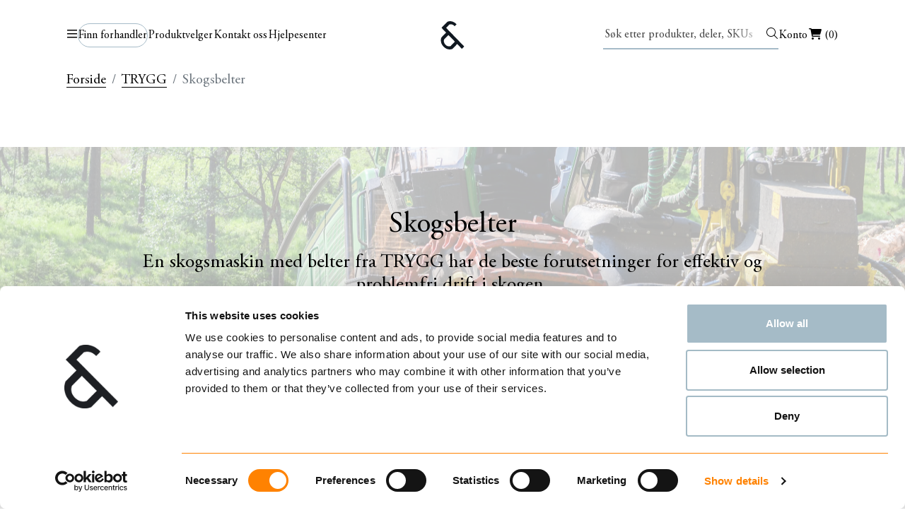

--- FILE ---
content_type: text/html; charset=utf-8
request_url: https://nosted.com/trygg/skogsbelter/
body_size: 17207
content:

<!doctype html>
<html lang="nb-no">
<head>

<meta charset="utf-8">
<meta name="viewport" content="width=device-width, initial-scale=1">
<meta name="description" content="TRYGG Tracks er tilpasset t&#xF8;ffe forhold og er et kvalitetsprodukt p&#xE5; linje med resten av TRYGG Skog portef&#xF8;ljen. V&#xE5;re belter har&#xA0;unike egenskaper innenfor b&#xE6;reevne, grep, klatreevne, fremkommelighet, sn&#xF8;forhold, slitasje og &#xF8;konomisk kj&#xF8;ring.">
<meta name="author" content="">
<title>
    Skogsbelter fra TRYGG | Nosted
</title>
    <meta name="Keywords" content="skogsbelter">
<meta property="og:site_name" content="Nosted">
<meta property="og:image" content="" name="image">
<meta property="og:publish_date" content="20.09.2024 11:04:56" name="publish_date">
<meta property="og:url" content="https://nosted.com/trygg/skogsbelter/">

    <link rel="alternate" hreflang="en" href="https://nosted.com/en/trygg/forestry-tracks/" />

<link rel="alternate" hreflang="x-default" href="https://nosted.com/trygg/skogsbelter/" />
<!-- Favicons -->

<link rel="icon" href="/favicon.ico">

<link rel="canonical" href="https://nosted.com/trygg/skogsbelter/">
<link rel="apple-touch-icon" sizes="180x180" href="/apple-touch-icon.png">
<link rel="icon" type="image/png" sizes="32x32" href="/favicon-32x32.png">
<link rel="icon" type="image/png" sizes="16x16" href="/favicon-16x16.png">
<link rel="manifest" href="/site.webmanifest">
<link rel="mask-icon" color="#000000" href="/safari-pinned-tab.svg">
<meta name="msapplication-TileColor" content="#000000">
<meta name="theme-color" content="#ffffff">

<meta name="twitter:title" content="Skogsbelter fra TRYGG">
<meta name="twitter:description" content="TRYGG Tracks er tilpasset t&#xF8;ffe forhold og er et kvalitetsprodukt p&#xE5; linje med resten av TRYGG Skog portef&#xF8;ljen. V&#xE5;re belter har&#xA0;unike egenskaper innenfor b&#xE6;reevne, grep, klatreevne, fremkommelighet, sn&#xF8;forhold, slitasje og &#xF8;konomisk kj&#xF8;ring.">
<meta name="twitter:image" content="">
<meta name="twitter:card" content="summary_large_image">
    <!-- Custom styles for this template -->
    <link rel="stylesheet" href="/css/site.css?v=8">
    
<!-- Google Tag Manager -->
<script>(function(w,d,s,l,i){w[l]=w[l]||[];w[l].push({'gtm.start':
new Date().getTime(),event:'gtm.js'});var f=d.getElementsByTagName(s)[0],
j=d.createElement(s),dl=l!='dataLayer'?'&l='+l:'';j.async=true;j.src=
'https://www.googletagmanager.com/gtm.js?id='+i+dl;f.parentNode.insertBefore(j,f);
})(window,document,'script','dataLayer','GTM-NQ6CF68');</script>
<!-- End Google Tag Manager -->

<script type="text/javascript" src="https://www.insightful-7-corporation.com/js/804171.js" ></script>


    <!-- Plugin styles for this template -->
    <link rel="stylesheet" href="https://cdn.jsdelivr.net/npm/swiper@8/swiper-bundle.min.css">
<script type="text/javascript">!function(T,l,y){var S=T.location,k="script",D="instrumentationKey",C="ingestionendpoint",I="disableExceptionTracking",E="ai.device.",b="toLowerCase",w="crossOrigin",N="POST",e="appInsightsSDK",t=y.name||"appInsights";(y.name||T[e])&&(T[e]=t);var n=T[t]||function(d){var g=!1,f=!1,m={initialize:!0,queue:[],sv:"5",version:2,config:d};function v(e,t){var n={},a="Browser";return n[E+"id"]=a[b](),n[E+"type"]=a,n["ai.operation.name"]=S&&S.pathname||"_unknown_",n["ai.internal.sdkVersion"]="javascript:snippet_"+(m.sv||m.version),{time:function(){var e=new Date;function t(e){var t=""+e;return 1===t.length&&(t="0"+t),t}return e.getUTCFullYear()+"-"+t(1+e.getUTCMonth())+"-"+t(e.getUTCDate())+"T"+t(e.getUTCHours())+":"+t(e.getUTCMinutes())+":"+t(e.getUTCSeconds())+"."+((e.getUTCMilliseconds()/1e3).toFixed(3)+"").slice(2,5)+"Z"}(),iKey:e,name:"Microsoft.ApplicationInsights."+e.replace(/-/g,"")+"."+t,sampleRate:100,tags:n,data:{baseData:{ver:2}}}}var h=d.url||y.src;if(h){function a(e){var t,n,a,i,r,o,s,c,u,p,l;g=!0,m.queue=[],f||(f=!0,t=h,s=function(){var e={},t=d.connectionString;if(t)for(var n=t.split(";"),a=0;a<n.length;a++){var i=n[a].split("=");2===i.length&&(e[i[0][b]()]=i[1])}if(!e[C]){var r=e.endpointsuffix,o=r?e.location:null;e[C]="https://"+(o?o+".":"")+"dc."+(r||"services.visualstudio.com")}return e}(),c=s[D]||d[D]||"",u=s[C],p=u?u+"/v2/track":d.endpointUrl,(l=[]).push((n="SDK LOAD Failure: Failed to load Application Insights SDK script (See stack for details)",a=t,i=p,(o=(r=v(c,"Exception")).data).baseType="ExceptionData",o.baseData.exceptions=[{typeName:"SDKLoadFailed",message:n.replace(/\./g,"-"),hasFullStack:!1,stack:n+"\nSnippet failed to load ["+a+"] -- Telemetry is disabled\nHelp Link: https://go.microsoft.com/fwlink/?linkid=2128109\nHost: "+(S&&S.pathname||"_unknown_")+"\nEndpoint: "+i,parsedStack:[]}],r)),l.push(function(e,t,n,a){var i=v(c,"Message"),r=i.data;r.baseType="MessageData";var o=r.baseData;return o.message='AI (Internal): 99 message:"'+("SDK LOAD Failure: Failed to load Application Insights SDK script (See stack for details) ("+n+")").replace(/\"/g,"")+'"',o.properties={endpoint:a},i}(0,0,t,p)),function(e,t){if(JSON){var n=T.fetch;if(n&&!y.useXhr)n(t,{method:N,body:JSON.stringify(e),mode:"cors"});else if(XMLHttpRequest){var a=new XMLHttpRequest;a.open(N,t),a.setRequestHeader("Content-type","application/json"),a.send(JSON.stringify(e))}}}(l,p))}function i(e,t){f||setTimeout(function(){!t&&m.core||a()},500)}var e=function(){var n=l.createElement(k);n.src=h;var e=y[w];return!e&&""!==e||"undefined"==n[w]||(n[w]=e),n.onload=i,n.onerror=a,n.onreadystatechange=function(e,t){"loaded"!==n.readyState&&"complete"!==n.readyState||i(0,t)},n}();y.ld<0?l.getElementsByTagName("head")[0].appendChild(e):setTimeout(function(){l.getElementsByTagName(k)[0].parentNode.appendChild(e)},y.ld||0)}try{m.cookie=l.cookie}catch(p){}function t(e){for(;e.length;)!function(t){m[t]=function(){var e=arguments;g||m.queue.push(function(){m[t].apply(m,e)})}}(e.pop())}var n="track",r="TrackPage",o="TrackEvent";t([n+"Event",n+"PageView",n+"Exception",n+"Trace",n+"DependencyData",n+"Metric",n+"PageViewPerformance","start"+r,"stop"+r,"start"+o,"stop"+o,"addTelemetryInitializer","setAuthenticatedUserContext","clearAuthenticatedUserContext","flush"]),m.SeverityLevel={Verbose:0,Information:1,Warning:2,Error:3,Critical:4};var s=(d.extensionConfig||{}).ApplicationInsightsAnalytics||{};if(!0!==d[I]&&!0!==s[I]){var c="onerror";t(["_"+c]);var u=T[c];T[c]=function(e,t,n,a,i){var r=u&&u(e,t,n,a,i);return!0!==r&&m["_"+c]({message:e,url:t,lineNumber:n,columnNumber:a,error:i}),r},d.autoExceptionInstrumented=!0}return m}(y.cfg);function a(){y.onInit&&y.onInit(n)}(T[t]=n).queue&&0===n.queue.length?(n.queue.push(a),n.trackPageView({})):a()}(window,document,{
src: "https://js.monitor.azure.com/scripts/b/ai.2.min.js", // The SDK URL Source
crossOrigin: "anonymous", 
cfg: { // Application Insights Configuration
    connectionString: 'InstrumentationKey=4107a7bf-abd6-4ec9-bdc1-018bb03c9c86;IngestionEndpoint=https://norwayeast-0.in.applicationinsights.azure.com/;LiveEndpoint=https://norwayeast.livediagnostics.monitor.azure.com/'
}});</script></head>

<body class="top-of-page">
    <!-- Google Tag Manager (noscript) -->
<noscript><iframe src=https://www.googletagmanager.com/ns.html?id=GTM-NQ6CF68
height="0" width="0" style="display:none;visibility:hidden"></iframe></noscript>
<!-- End Google Tag Manager (noscript) -->

<noscript><img alt="" src="https://www.insightful-7-corporation.com/804171.png" style="display:none;" /></noscript>

    <script integrity="sha256-o88AwQnZB+VDvE9tvIXrMQaPlFFSUTR+nldQm1LuPXQ=" crossorigin="anonymous" src="https://code.jquery.com/jquery-3.6.1.min.js"></script>
    <script integrity="sha512-D8ZYpkcpCShIdi/rxpVjyKIo4+cos46+lUaPOn2RXe8Wl5geuxwmFoP+0Aj6wiZghAphh4LNxnPDiW4B802rjQ==" crossorigin="anonymous" referrerpolicy="no-referrer" src="https://cdnjs.cloudflare.com/ajax/libs/simplePagination.js/1.4/jquery.simplePagination.js"></script>
    <link rel="stylesheet" integrity="sha512-emkhkASXU1wKqnSDVZiYpSKjYEPP8RRG2lgIxDFVI4f/twjijBnDItdaRh7j+VRKFs4YzrAcV17JeFqX+3NVig==" crossorigin="anonymous" referrerpolicy="no-referrer" href="https://cdnjs.cloudflare.com/ajax/libs/simplePagination.js/1.4/simplePagination.css" />

    <header class="site__header fixed-top">


        <div class="container bg-white">
            <div class="site__header__top">
                <div class="site__header__wrapper">

                   

                    <div class="site__header__left">
                        <nav>
                            <ul>
                                <li class="nav--hamburger">
                                    <button type="button" class="toggle-mobile-nav nav--link" data-bs-toggle="offcanvas" data-bs-target="#navSlidein">
                                        <span class="visually-hidden">Menu</span>
                                    </button>
                                </li>
                                <li class="nav--findDealer">
                                    <a href="/finn-forhandlere/">Finn forhandler</a>
                                </li>

                                            <li class="d-none d-xl-block toggle-mobile-nav nav--link" data-bs-toggle="offcanvas" data-bs-target="#navSlidein_Produktvelger">
                                                <a href="" class="slidemenuLink" onclick="disableLink(event)">
                                                    Produktvelger
                                                </a>
                                            </li>
                                            <li class="d-none d-xl-block">
                                                <a href="/kontakt-oss/">
                                                    Kontakt oss
                                                </a>
                                            </li>
                                            <li class="d-none d-xl-block">
                                                <a href="/hjelpesenter/">
                                                    Hjelpesenter
                                                </a>
                                            </li>
                            </ul>
                        </nav>
                    </div>
                    <div class="site__header__center__brand">
                        <a href="/"><img src="/media/brrpi5fz/logo_nosted_symbol_svg.svg" alt="logo"></a>
                    </div>
                    <div class="site__header__right">
                        <nav>
                            <ul>
                                <li class="nav--search">
                                    <div class="nav--search__wrapper">
                                        <button type="button" class="bttn--close" aria-label="Close"></button>
                                        <div>
                                        </div>


                                        <div class="search">
                                            <div class="search__input">
                                                <label for="header-search" class="visually-hidden">S&#xF8;k</label>
                                                <input type="search" id="header-search" placeholder="S&#xF8;k etter produkter, deler, SKUs, manualer">
                                            </div>
                                            <div class="search__button">
                                                <button type="button" id="btnSearch"><i class="fa-light fa-magnifying-glass"></i></button>
                                            </div>
                                        </div>
                                        <div class="search__dropdown">
                                            <div class="search__dropdown__wrapper">
                                                <div class="search__dropdown__popularSearches" id="divSearchText">
                                                    <div class="nav--search__dropdown__popularSearches__body">
                                                        <ul>
                                                            <li class="listelement">
                                                                <a id="linkSearchText" onclick="return setHref();" href=""></a>
                                                            </li>
                                                        </ul>
                                                    </div>
                                                </div>
                                                <div class="search__dropdown__categories" hidden>
                                                    <div class="swiper">
                                                        <div class="swiper-wrapper">
                                                            <div class="swiper-slide">
                                                                <a href="">Products (2)</a>
                                                            </div>
                                                            <div class="swiper-slide">
                                                                <a href="">Products (2)</a>
                                                            </div>
                                                            <div class="swiper-slide">
                                                                <a href="">Products (2)</a>
                                                            </div>
                                                            <div class="swiper-slide">
                                                                <a href="">Products (2)</a>
                                                            </div>
                                                        </div>
                                                    </div>
                                                </div>


                                                    <div class="search__dropdown__popularSearches" id="divppopularSearches">
                                                        <div class="nav--search__dropdown__popularSearches__header">
                                                            <div class="title"><b>Popul&#xE6;re s&#xF8;k</b></div>
                                                        </div>
                                                        <div class="nav--search__dropdown__popularSearches__body">
                                                            <ul>
                                                                    <li class="listelement">
                                                                        <a href="/soek/?q=vinsj">vinsj</a>
                                                                    </li>
                                                                    <li class="listelement">
                                                                        <a href="/soek/?q=kjetting">kjetting</a>
                                                                    </li>

                                                            </ul>
                                                        </div>
                                                    </div>

                                                <div id="searchResults" class="search__dropdown__autoSuggest"></div>

                                                <div class="search__cta" id="searchButtons" style="display:none">
                                                    <a href="javascript:void(0)" onclick="getSearch('algolia')" class="search__cta__products">Vis produkter</a>
                                                    <a href="javascript:void(0)" onclick="getSearch('innhold')" class="search__cta__content">Vis innhold</a>
                                                </div>

                                            </div>
                                        </div>
                                    </div>
                                </li>
                                <li class="nav--account">
                                    


    <div class="login-status">
        <a href="/registerlogin/">Konto</a>
    </div>

                                </li>
                                <li class="nav--cart">
                                    <a href="/cart/" class="hover:text-teal-400">
                                        <i class="fa fa-shopping-cart"></i>
<span id="cartCount">(0)</span>


                                    </a>
                                </li>
                            </ul>
                        </nav>
                    </div>
                </div>
            </div>
            <div class="site__header__bottom">
            </div>
        </div>
                <!-- Andre nivå -->
                <div class="offcanvas offcanvas-start" tabindex="-1" id="navSlidein_Produktvelger">
                    <div class="offcanvas-header">
                        <button type="button" class="nav--back" data-bs-toggle="offcanvas" data-bs-target="#navSlidein"></button>

                        <nav>
                            <ul>
                                <li class="nav--currentLevel">
                                    Produktvelger
                                </li>
                            </ul>
                        </nav>



                    </div>



                    <div class="offcanvas-body">
                        <div class="offcanvas-body__section nav-large">
                            <nav>
                                <ul>
                                    <!-- count 9-->
                                            <li>
                                                <a href="/ressurs/segmenter/kjetting/">
                                                    <div>KJETTING</div>
                                                </a>
                                            </li>
                                            <li>
                                                <a href="/ressurs/segmenter/skogbruk/">
                                                    <div>SKOGBRUK</div>
                                                </a>
                                            </li>
                                            <li>
                                                <a href="/konfiguratorer/toemmerhengerkonfigurator/">
                                                    <div>T&#xD8;MMERHENGERKONFIGURATOR</div>
                                                </a>
                                            </li>
                                            <li>
                                                <a href="/ressurs/segmenter/landbruk-og-vei/">
                                                    <div>LANDBRUK OG VEI</div>
                                                </a>
                                            </li>
                                            <li>
                                                <a href="/ressurs/segmenter/snoerydding/">
                                                    <div>SN&#xD8;RYDDING</div>
                                                </a>
                                            </li>
                                            <li>
                                                <a href="/ressurs/segmenter/traal-og-oppdrett/">
                                                    <div>TR&#xC5;L OG OPPDRETT</div>
                                                </a>
                                            </li>
                                            <li>
                                                <a href="/ressurs/segmenter/loefteutstyr/">
                                                    <div>L&#xD8;FTEUTSTYR</div>
                                                </a>
                                            </li>
                                            <li>
                                                <a href="/ressurs/segmenter/merch-og-reklameartikler/">
                                                    <div>MERCH OG REKLAMEARTIKLER</div>
                                                </a>
                                            </li>
                                            <li>
                                                <a href="/reservedeler-igland/">
                                                    <div>RESERVEDELER IGLAND</div>
                                                </a>
                                            </li>
                                </ul>
                            </nav>
                        </div>
                    </div>
                </div>
                <!-- Andre nivå -->
                <div class="offcanvas offcanvas-start" tabindex="-1" id="navSlidein_Tjenester">
                    <div class="offcanvas-header">
                        <button type="button" class="nav--back" data-bs-toggle="offcanvas" data-bs-target="#navSlidein"></button>

                        <nav>
                            <ul>
                                <li class="nav--currentLevel">
                                    Tjenester
                                </li>
                            </ul>
                        </nav>



                    </div>



                    <div class="offcanvas-body">
                        <div class="offcanvas-body__section nav-large">
                            <nav>
                                <ul>
                                    <!-- count 0-->
                                </ul>
                            </nav>
                        </div>
                    </div>
                </div>
                <!-- Andre nivå -->
                <div class="offcanvas offcanvas-start" tabindex="-1" id="navSlidein_Hjelpesenter">
                    <div class="offcanvas-header">
                        <button type="button" class="nav--back" data-bs-toggle="offcanvas" data-bs-target="#navSlidein"></button>

                        <nav>
                            <ul>
                                <li class="nav--currentLevel">
                                    Hjelpesenter
                                </li>
                            </ul>
                        </nav>



                    </div>



                    <div class="offcanvas-body">
                        <div class="offcanvas-body__section nav-large">
                            <nav>
                                <ul>
                                    <!-- count 0-->
                                </ul>
                            </nav>
                        </div>
                    </div>
                </div>



        <!-- Første nivå  -->





        <div class="offcanvas offcanvas-start" tabindex="-1" id="navSlidein">
            <div class="offcanvas-header">

                <button type="button" class="nav--close" data-bs-dismiss="offcanvas" aria-label="Close"></button>

                <nav>
                    <ul>
                        <li class="nav--findDealer">
                            <a href="/finn-forhandlere/">Finn forhandler</a>
                        </li>
                    </ul>
                </nav>

                <div class="lang">
                    <div class="dropdown">


<form action="/trygg/skogsbelter/" enctype="multipart/form-data" id="form94ea0833e5ec4d2a937f49b4662b9df7" method="post">    <label class="label">
        <select class="lng-dropdown" data-val="true" data-val-required="The IsoCode field is required." id="IsoCode" name="IsoCode" onchange="this.form.submit()"><option selected="selected" value="nb">NO</option>
<option value="en">EN</option>
</select>
    </label>
<input name="__RequestVerificationToken" type="hidden" value="CfDJ8GIBTapSPRNMv7kdivA7HLVxZTbUAHJEy6f29vyeWMvxpPMfnXSiJH44pZIBZ8EeT1Xvd5TIvlLbmziLYX6zo57J4fVJU2qtNkhpgfrfVMtuvnl2g1ifW9VIfz_WMYrsQiUQbZaj6sUNp4mCc9yGAqE" /><input name="ufprt" type="hidden" value="CfDJ8GIBTapSPRNMv7kdivA7HLU5B8WaTDfo2-644jwX1VHGZah6SK5-iyaZNxkNfqI9ajI6gUg9TkfWuz4kopeKlQl9NjQrRC5pc3Iaboj8wfSYTn1IbRMEXwSA3zTniWt6NPLfKfl-Mf6Hihb5wxx2ujAWUieoo1e3SpX1ylA_trWu" /></form>                    </div>
                </div>
            </div>



            <div class="offcanvas-body">
                <div class="offcanvas-body__section brands">
                    
<ul>
    <li>
        <a href="https://www.nosted.com/fram">
            <img class="img-fluid" src="/media/4rfotl2o/fram_vertical_main_website_2.svg" alt="Logo_FRAM Vertical Main Website 2">

        </a>
    </li>
    <li>
        <a href="https://www.nosted.com/igland">
            <img class="img-fluid" src="/media/pd4p2nrh/igland_vertical_main.svg" alt="Logo_Igland Vertical Main">

        </a>
    </li>
    <li>
        <a href="https://www.nosted.com/trygg">
            <img class="img-fluid" src="/media/1f0fbflu/trygg_vertical_main.svg" alt="Logo_TRYGG Vertical Main">

        </a>
    </li>
</ul>

                </div>
                <div class="offcanvas-body__section nav-large">
                    <nav>
                        <ul>
                                        <li class="toggle-mobile-nav nav--link" data-bs-toggle="offcanvas" data-bs-target="#navSlidein_Produktvelger">
                                            <a href="" class="slidemenuLink" onclick="disableLink(event)">
                                                Produktvelger
                                            </a>
                                        </li>
                                        <li>
                                            <a href="/tjenester/">
                                                Tjenester
                                            </a>
                                        </li>
                                        <li>
                                            <a href="/hjelpesenter/">
                                                Hjelpesenter
                                            </a>
                                        </li>
                        </ul>
                    </nav>
                </div>

                <div class="offcanvas-body__section nav-small">
                    <nav>
                        <ul>
                                    <li>
                                        <a href="/baerekraft/">
                                            B&#xE6;rekraft
                                        </a>
                                    </li>
                                    <li>
                                        <a href="/om-noested/">
                                            Om N&#xF8;sted &amp;
                                        </a>
                                    </li>
                                    <li>
                                        <a href="/kontakt-oss/">
                                            Kontakt oss
                                        </a>
                                    </li>
                                    <li>
                                        <a href="/siste-nytt/">
                                            Siste nytt
                                        </a>
                                    </li>
                        </ul>
                    </nav>
                </div>
            </div>
        </div>
    </header>
    <div id="hits"></div>

<script>


    $("#linkSearchText").text("");
    $("#divSearchText").hide();
    function setHref() {
        var query = $("#linkSearchText").text();
        var variantSearchUrl = $("input[name=searchDirectVariant]").val();
        if (variantSearchUrl || typeof variantSearchUrl !== 'undefined') {
            $("#linkSearchText").attr("href", variantSearchUrl);
        }
        else {
            var url = "/soek/" + "?q=" + query;
            $("#linkSearchText").attr("href", url);
        }
        return true;
    }
    $(document).ready(function () {
        $("#btnSearch").on("click", function () {
            var searchTerm = $("#header-search").val();
            var variantSearchUrl = $("input[name=searchDirectVariant]").val();
            if (variantSearchUrl || typeof variantSearchUrl !== 'undefined') {
                window.location.href = variantSearchUrl;
            }
            else {
                window.location.href = "/soek/" + "?q=" + searchTerm;
            }
        });


        $("#header-search").on("keyup", function (evt) {
            var query = $(this).val();
            if (evt.which == 13 /* ENTER */ && query.length > 0) {
                var variantSearchUrl = $("input[name=searchDirectVariant]").val();
                if (variantSearchUrl || typeof variantSearchUrl !== 'undefined') {
                    window.location.href = variantSearchUrl;
                }
                else {
                    window.location.href = "/soek/" + "?q=" + query;
                }
                return false;
            }
            else {
                var query = $(this).val();
                if (query.length >= 1) {
                    $("#divSearchText").show();
                    $("#linkSearchText").text(query);
                    $(".search__dropdown__searchHistory, #divppopularSearches").hide();
                }
                else {
                    $("#linkSearchText").text("");
                    $("#divSearchText").hide();
                    $(".search__dropdown__searchHistory, #divppopularSearches").show();
                }
                if (query.length >= 3) {
                    $.ajax({
                        url: "https://nosted.com" + "/umbraco/surface/Search/Search",
                        method: "GET",
                        data: { query: query.trim() },
                        success: function (data) {
                            $("#searchResults").html(data); // Replace with the rendered partial view
                        },
                        error: function (error) {
                            console.error("Error while fetching search results.");
                        }
                    });
                } else {
                    $("#searchResults").empty();
                }
            }
        });
    });
    $("#header-search").on("keyup", function () {
        var searchWords = $("#header-search").val();
        console.log("test words", searchWords);
        if (searchWords.length >= 3) {  // Fix the comparison operator here
            $("#searchButtons").show();
        } else {
            $("#searchButtons").hide();
        }
    });

    function getSearch(value) {
        console.log("searchurl" + "/soek/")
        var searchWords = $("#header-search").val();
        var query = new URLSearchParams(window.location.search);
        var valueNew = query.values().next().value;

        if (searchWords == null || searchWords == "") {
            searchWords = valueNew
        }
        if (value === 'innhold') {
            window.location.href = '/soek/?content=' + searchWords?.trim() + '';
            $("#divShowing").hide();
        }

        if (value === 'algolia') {
            var variantSearchUrl = $("input[name=searchDirectVariant]").val();
            if (variantSearchUrl && typeof variantSearchUrl !== 'undefined') {
                window.location.href = variantSearchUrl;
            }
            else
            {
                window.location.href = '/soek/?q=' + searchWords?.trim() + '';
            }
        }

    }

    function removeSession() {
        // Send an HTTP request to remove the session variable
        fetch("https://nosted.com" + "/umbraco/api/session/removeAllSession", {
            method: 'POST',
        }).then(response => {
            if (response.status === 200) {

            } else {
                console.log('Failed to remove session variable.');
            }
        }).catch(error => {
            console.error('Error:', error);
        });
    }
</script>
<script>
    function disableLink(event) {
        event.preventDefault();
    }
</script>    <main id="content" tabindex="-1">



    <div class="block block__breadcrumb">
        <nav aria-label="breadcrumb">
            <div class="container">
                <ol class="breadcrumb">
                            <li class="breadcrumb-item">
                                    <a href="/">Forside</a>
                            </li>
                            <li class="breadcrumb-item">
                                    <a href="/trygg/">TRYGG</a>
                            </li>

                        <li class="breadcrumb-item active" aria-current="page">Skogsbelter</li>
                </ol>
            </div>
        </nav>
    </div>
    <div class="block block__hero background-color--white">
            <div class="block__back">
                <div class="block__background filter--white-70 jarallax" data-jarallax="" data-speed="0.2">
                    <img src="/media/t2enoxv5/dsc_1591-2.jpg?format=WebP&amp;v=1da329134a73130" class="jarallax-img" alt="herobilde_Skogsbelter">
                </div>
            </div>
        <div class="block__front">
                <div class="block__body text-color--black ">
                    <div class="container">
                        <div class="logo">
                        </div>
                        <div class="row justify-content-center">
                            <div class="col-lg-10">
                                <div class="text">
                                        <h1>Skogsbelter</h1>
                                        <div class="teaser h3">
                                            <p>En skogsmaskin med belter fra TRYGG har de beste forutsetninger for effektiv og problemfri drift i skogen.</p>
                                        </div>
                                        <div class="cta">
                                            <a class="bttn bttn--outline" href="https://nosted.com/produktvelger/?segment=SKOGBRUK&amp;categoryName=Skogsbelter">Se v&#xE5;re skogsbelter</a>
                                        </div>
                                </div>
                            </div>
                        </div>
                    </div>
                </div>

            <div class="block__footer">
                <div class="container">

                </div>
            </div>
        </div>
    </div>


        <script async="async" src="/App_Plugins/UmbracoForms/Assets/promise-polyfill/dist/polyfill.min.js?v=13.5.0" type="application/javascript"></script><script async="async" src="/App_Plugins/UmbracoForms/Assets/aspnet-client-validation/dist/aspnet-validation.min.js?v=13.5.0" type="application/javascript"></script>

        <div class="umb-block-list">
<div class="block block__article background-color--white" id="" data-key="6d339aa9-d769-4d67-90ae-d9fbc5c2eb31">
    <div class="block__front">
        <div class="block__body">
            <div class="container">
                <div class="block__body__text">
                    <div class="row justify-content-center">
                        <div class="col-md-9">
                            <div class="text">
                                <p>TRYGG Tracks er tilpasset tøffe forhold og er et kvalitetsprodukt på linje med resten av TRYGG Skog porteføljen. Våre belter har unike egenskaper innenfor bæreevne, grep, klatreevne, fremkommelighet, snøforhold, slitasje og økonomisk kjøring.</p>
                            </div>
                        </div>
                    </div>
                </div>
            </div>
        </div>
    </div>
</div><div class="block block__textAndImage background-color--white clearfix block--reverse" id="" data-key="7e3dd192-9672-4151-9f5d-def2f677ca1d">
    <div class="container">
        <div class="block__textAndImage__text">
            <div class="text">
                    <h2></h2>
                    <p>Sidestøtte er spesial konstruert for å unngå hull og slik unngå høvling av sidene på dekkene. Vekten og konstruksjonen av beltene er optimalisert for å ha best mulig kombinasjon av økonomisk kjøring, bæreevne, fremkommelighet, slitasje og skånsomhet mot underlaget.

Vi kan skreddersy ditt belte mtp tverrjern og pigger. Tilbakemeldingene fra sjåfører som bruker TRYGG belter er entydig positive. TRYGG belter er et kvalitetsprodukt til en hyggelig pris.</p>

            </div>
        </div>

        <div class="block__textAndImage__image image--nocrop">
                    <img class="editor-image img-fluid" alt="Dsc 1598 2" src="/media/r2icozor/dsc_1598-2.jpg?rmode=pad&amp;format=WebP">
        </div>
    </div>
</div>

<style>

    .block__body__wrapper .swiper .swiper-slide.listelement a figure img {
        height: 450px !important;
    }
</style>
<div class="block block__list block__list__swipe__products background-color--white" id="" data-key="535aed83-350b-45c7-8d4e-4c9825a3e45a">
    <div class="block__header">
        <div class="container">
            <div class="row justify-content-center">
                <div class="col">
                    <div class="block__header__title text-center">
                        <h2>Produkter</h2>
                    </div>
                </div>
            </div>
        </div>
    </div>
    <div class="block__body">
        <div class="container">
            <div class="block__body__wrapper">
                <div class="swiper">

                    <!-- Additional required wrapper -->
                    <div class="swiper-wrapper">

                        <!-- Slides -->
                                <article class="swiper-slide listelement">

                                    <a href="/trygg-driva-float">
                                            <div class="brand-logo">
                                                <img src=/media/pteggmfr/trygg_logo_v_rgb.svg alt="logo_" />
                                            </div>

                                            <figure>
                                                        <img src="/media/vfonslsi/23192_trygg-tracks-driva-float_23193cd5eb.png?rmode=pad&amp;format=WebP" alt="bilde_23192_TRYGG-Tracks-Driva-Float_23193cd5eb.png" class="img-fluid">
                                            </figure>

                                        <div>
                                            <div>Trygg</div>
                                            <h3>Driva Float</h3>
                                            <div class="product-price">
                                                <div class="product-price-now">kr 99&#xA0;260,00</div>
                                            </div>
                                                <div>
                                                    Ekskl. mva
                                                </div>
                                        </div>
                                    </a>
                                </article>
                                <article class="swiper-slide listelement">

                                    <a href="/trygg-frigg-allround">
                                            <div class="brand-logo">
                                                <img src=/media/pteggmfr/trygg_logo_v_rgb.svg alt="logo_" />
                                            </div>

                                            <figure>
                                                        <img src="/media/3egksxsa/23202_trygg-tracks-frigg-allround_23195ff383.png?rmode=pad&amp;format=WebP" alt="bilde_23202_TRYGG-Tracks-Frigg-Allround_23195ff383.png" class="img-fluid">
                                            </figure>

                                        <div>
                                            <div>Trygg</div>
                                            <h3>Frigg Allround</h3>
                                            <div class="product-price">
                                                <div class="product-price-now">kr 88&#xA0;240,00</div>
                                            </div>
                                                <div>
                                                    Ekskl. mva
                                                </div>
                                        </div>
                                    </a>
                                </article>
                                <article class="swiper-slide listelement">

                                    <a href="/trygg-tyr-grip">
                                            <div class="brand-logo">
                                                <img src=/media/pteggmfr/trygg_logo_v_rgb.svg alt="logo_" />
                                            </div>

                                            <figure>
                                                        <img src="/media/ieepvdip/23200_trygg-tracks-tyr-grip_23197e06d6.png?rmode=pad&amp;format=WebP" alt="bilde_23200_TRYGG-Tracks-Tyr-Grip_23197e06d6.png" class="img-fluid">
                                            </figure>

                                        <div>
                                            <div>Trygg</div>
                                            <h3>TYR GRIP</h3>
                                            <div class="product-price">
                                                <div class="product-price-now">kr 80&#xA0;280,00</div>
                                            </div>
                                                <div>
                                                    Ekskl. mva
                                                </div>
                                        </div>
                                    </a>
                                </article>


                    </div>

                    <!-- If we need pagination -->
                    <!--<div class="swiper-pagination"></div>-->
                    <!-- If we need scrollbar -->
                    <!--<div class="swiper-scrollbar"></div>-->
                </div>
            </div>
        </div>
    </div>
</div>
    <div class="block block__banner background-media--image background-color--white vh--half" id="" data-key="f598c613-418c-486d-bde0-905917c18842">
            <div class="block__back">
                <div class="block__background jarallax filter--black-50 data-jarallax=" data-speed="0.2">
                                <img src="/media/ResizedImage/dsc_1591-2.jpg" alt="bilde_Dsc 1591 2" class="jarallax-img">
                </div>
            </div>
        <div class="block__front text-color--white">

            <div class="block__body ">
                <div class="container">
                    <div class="row justify-content-center">
                            <div class="col-lg-6">
                                <div class="text">
                                        <h2 class="h1"></h2>
                                        <p>Vi har det største utvalget og det største lageret for å tilfredsstille våre kunders behov. Vi ekspederer raskt og effektivt og jobber kontinuerlig med å forenkle og forbedre alle ledd.</p>
                                </div>
                            </div>
                    </div>
                </div>
            </div>

        </div>
    </div>
</div>

    </main>



    <footer>
        <div class="footer__body">
            <div class="footer__section logo">
                <div class="container text-center">
                    <svg class="img-fluid" width="600" height="80" viewBox="0 0 924 181" fill="none" xmlns="http://www.w3.org/2000/svg">
                        <path d="M59.605 40.6485C42.8558 40.6485 30.2943 46.611 21.4284 54.5596V43.6307H0V177.522H22.6592V72.1978C28.5711 64.993 39.1622 59.2807 54.1873 59.2807C70.6874 59.2807 79.8015 68.2234 83.2498 73.9357V177.522H105.909V68.4707C101.229 58.534 88.4233 40.6485 59.605 40.6485ZM313.285 40.4012C283.237 40.4012 268.459 57.2926 263.287 64.7447V95.2999C267.475 102.254 279.297 111.444 302.94 116.663L318.951 120.387C330.527 122.872 338.408 126.847 341.856 132.559V149.204C337.916 155.414 328.311 162.618 313.285 162.618C298.261 162.618 289.149 155.414 284.716 149.203V135.789H263.286V156.655C268.458 164.107 283.236 181 313.284 181C343.582 181 358.11 164.356 363.285 156.654V123.369C359.097 116.412 347.028 107.224 323.384 101.757L307.867 98.2801C296.291 95.7954 288.409 91.8211 284.715 86.1079V71.9475C288.901 65.7388 298.259 58.5349 313.284 58.5349C328.31 58.5349 337.916 65.7378 341.855 71.9485V85.1138H363.285V64.7447C358.111 57.2926 343.828 40.4012 313.285 40.4012ZM416.73 15.311H394.069V43.6317H377.814V61.2659H394.07V157.152C398.01 166.342 407.863 180.005 435.203 180.005C444.561 180.005 451.458 178.514 454.414 177.769V161.125C452.443 161.376 447.764 161.871 443.084 161.871C424.611 161.871 418.946 153.427 416.73 149.203V61.2679H454.414V43.6307H416.73V15.311ZM553.181 100.267H489.635V78.1583C493.822 68.2225 504.659 58.7822 521.161 58.7822C538.156 58.7822 548.992 68.2225 553.18 78.1583V100.267H553.181ZM521.161 40.4012C489.389 40.4012 472.639 59.0305 466.729 73.1909V147.96C472.639 162.12 489.389 180.999 521.161 180.999C553.18 180.999 569.436 161.871 574.609 150.445V133.057H553.18V142.992C548.992 153.178 538.156 162.369 521.161 162.369C504.659 162.369 493.822 153.177 489.635 142.992V116.661H574.609V70.7062C569.436 59.2797 553.179 40.4012 521.161 40.4012ZM680.514 148.954C674.601 155.909 664.011 162.121 649.233 162.121C632.239 162.121 623.37 152.93 620.169 147.215V73.9367C623.37 68.2225 632.239 59.2797 649.233 59.2797C664.011 59.2797 674.601 64.993 680.515 72.1958V148.954H680.514ZM680.514 53.8158C672.385 46.3627 660.562 40.6485 643.569 40.6485C614.753 40.6485 601.697 58.5349 597.018 68.4707V152.681C601.698 162.617 614.753 180.501 643.569 180.501C661.057 180.501 673.125 174.542 681.252 166.59V177.522H703.42V3.63826H680.514V53.8158ZM187.208 162.244C170.746 162.244 159.688 153.077 155.757 143.163V93.0183L213.74 151.495C208.067 157.669 199.174 162.244 187.208 162.244ZM187.208 58.9078C204.162 58.9078 214.973 68.3265 219.152 77.9885V128.136L161.156 69.6454C166.791 63.5455 175.664 58.9078 187.208 58.9078ZM187.454 40.569C155.757 40.569 138.802 59.1551 132.908 73.2821V147.872C138.802 161.997 155.757 180.83 187.454 180.83C219.396 180.83 235.858 161.997 241.755 147.873V73.2831C235.859 59.1551 219.396 40.569 187.454 40.569ZM835.368 159.194C826.029 162.996 812.755 161.839 801.449 150.436C790.473 139.364 789.161 125.813 793.093 116.56L821.113 88.3002L863.388 130.935L835.368 159.194ZM924 161.662L893.535 130.935L878.462 115.733L836.187 73.0976L805.885 42.5356L826.366 21.8789C835.543 17.9124 848.979 19.2353 859.956 30.3074C860.524 30.8862 861.075 31.4804 861.61 32.0895L873.928 19.6661C873.431 19.1371 872.932 18.6062 872.41 18.0793C851.272 -3.23878 827.513 -2.08281 814.244 3.37134L783.11 34.7695L775.573 42.3707L805.876 72.9318L774.742 104.331C769.336 117.716 768.188 141.676 789.327 162.996C810.626 184.477 834.056 182.991 847.328 177.539L878.462 146.137L908.926 176.865L924 161.662Z" fill="#A6BBC8" />
                    </svg>
                </div>
            </div>

            <div class="footer__section brands">
                <div class="container">
                    <div class="row justify-content-center">
                        <div class="col-12 col-sm-12 col-md-6 col-lg-6 col-xl-6 col-xxl-6">
                            
<ul>
    <li>
        <a href="https://www.nosted.com/fram">
            <img class="img-fluid" src="/media/mxajx3ih/fram_vertical_white_website_2.svg" alt="Logo_FRAM Vertical White Website 2">

        </a>
    </li>
    <li>
        <a href="https://www.nosted.com/igland">
            <img class="img-fluid" src="/media/e2wjexzx/igland_vertical_white.svg" alt="Logo_Igland Vertical White">

        </a>
    </li>
    <li>
        <a href="https://www.nosted.com/trygg">
            <img class="img-fluid" src="/media/nw5b0sjw/trygg_vertical_white.svg" alt="Logo_TRYGG Vertical White">

        </a>
    </li>
</ul>

                        </div>
                    </div>
                </div>
            </div>
                <div class="footer__section newsletter">
                    <div class="container text-center" id="divFooterSubscribe">
    <div class="footer-newsletter-wrapper">
        <label for="footer-newsletter" class="visually-hidden">Meld deg p&#xE5; nyhetsbrev"</label>
        <input type="email" id="footer-newsletter" name="emailid" placeholder="Meld deg p&#xE5; nyhetsbrev">
        <button id="btnSubscribe" class="bttn bttn--solid text-color--main">Send</button>
    </div>
</div>
<div class="container text-center" id="divFooterSubscribeTYNote" style="display: none">
</div>
<script>
    $("#btnSubscribe").on("click", function () {
        $.ajax({
            url: "https://nosted.com" + "/umbraco/surface/Newsletter/AddSubscriber",
            method: "GET",
            data: { emailid: $("#footer-newsletter").val() },
            success: function (data) {
                console.log("data " + data.statusCode);
                $("#divFooterSubscribe").hide();
                $("#divFooterSubscribeTYNote").show();
                if (data.statusCode == 200) {
                    $("#divFooterSubscribeTYNote").text("Takk for at du vil motta vårt Nyhetsbrev! Du er nå påmeldt.");

                }
                else if (data.statusCode == 204) {
                    $("#divFooterSubscribeTYNote").text("Denne epost-adressene er allerede registrert hos oss! Vennligst prøv en annen.");

                }
                else if (data.statusCode == 500) {
                    $("#divFooterSubscribeTYNote").text("Noe gikk dessverre galt. Vennligst last inn siden på nytt, eller prøv igjen senere.");

                }
               
            },
            error: function (error) {
                console.error("Error while fetching search results.");
            }
        });
    });
</script>
            </div>
            <div class="footer__section dealer">
                <div class="container text-center">
                    <a href="/finn-forhandlere/">Finn forhandler</a>
                </div>
            </div>

                <div class="footer__section nav-large">
                    <div class="container">
                        <div class="row justify-content-center">
                            <div class="col-12">
        <nav>
            <ul>
                    <li>
                        <a href="/ledige-stillinger/">
                            Ledige stillinger
                        </a>
                    </li>
                    <li>
                        <a href="/hjelpesenter/igland-serviceverksted/" target="">
                            Igland Serviceverksted
                        </a>
                    </li>
            </ul>
        </nav>
                            </div>
                        </div>
                    </div>
                </div>
                <div class="footer__section nav-small">
                    <div class="container">
                        <div class="row justify-content-center">
                            <div class="col-12 col-sm-12 col-md-6 col-lg-6 col-xl-6 col-xxl-6">
        <nav>
            <ul>
                    <li>
                        <a href="/personvern/">
                            Personvern
                        </a>
                    </li>
                    <li>
                        <a href="/kjoepsvilkaar/">
                            Kj&#xF8;psvilk&#xE5;r
                        </a>
                    </li>
                    <li>
                        <a href="/om-noested/aapenhetsloven/" target="">
                            &#xC5;penhetsloven
                        </a>
                    </li>
                    <li>
                        <a href="/mediebank/">
                            Mediebank
                        </a>
                    </li>
            </ul>
        </nav>
                            </div>
                        </div>
                    </div>
                </div>
        </div>

        <div class="footer__footer">

            <div class="container text-center mb-5">

            <div class="lang" style="display:none">
                    <div class="dropdown">


<form action="/" enctype="multipart/form-data" id="form07a657feaa8945fc8e5133a4c05a02c1" method="post">    <label class="label">
        <select class="lng-dropdown" data-val="true" data-val-required="The IsoCode field is required." id="IsoCode" name="IsoCode" onchange="this.form.submit()"><option selected="selected" value="nb">NO</option>
<option value="en">EN</option>
</select>
    </label>
<input name="__RequestVerificationToken" type="hidden" value="CfDJ8HdeJRJi3LpHt9HIORiii5u9AH7XvO8PXaY4MsJL5qPk2lyvM1w1LgNAQ__nztCjpc2RRJcQbtUpl7eOeRp4eSgwU8W3ET4pgfz9I2TYLwiKo1pi5677LvO_VLI38s-jUQZTm9_AbOjuXsDcqnIqrTA"><input name="ufprt" type="hidden" value="CfDJ8HdeJRJi3LpHt9HIORiii5vzvNzH0DmSsef6n1wOKpbB1JOv9SEHwwWJOHhgl-PK6jIHG_xrKZ4vliI-e499umTIF9aCYIWxfOXxXxV28XJmMSgExIdRZRcKynUe1PJkYWKSUCh8gP2D0wMep2TExb1bIjF7SW3CEo9-LhNlUD2T"></form>                    </div>
                </div>


                </div>
            <div class="container text-center">
                
                Utviklet av <a href="https://netlab.no">Netlab</a>
            </div>
        </div>
    </footer>
    <a href="#" class="scroll-top hidden" aria-label="Gå til toppen av siden"><i class="fal fa-arrow-up"></i></a>

    <script src="https://cdnjs.cloudflare.com/ajax/libs/waypoints/4.0.1/jquery.waypoints.js"></script>
    <script integrity="sha384-oBqDVmMz9ATKxIep9tiCxS/Z9fNfEXiDAYTujMAeBAsjFuCZSmKbSSUnQlmh/jp3" crossorigin="anonymous" src="https://cdn.jsdelivr.net/npm/@popperjs/core@2.11.6/dist/umd/popper.min.js"></script>
    <script integrity="sha384-IDwe1+LCz02ROU9k972gdyvl+AESN10+x7tBKgc9I5HFtuNz0wWnPclzo6p9vxnk" crossorigin="anonymous" src="https://cdn.jsdelivr.net/npm/bootstrap@5.2.2/dist/js/bootstrap.min.js"></script>
    <script src="https://cdn.jsdelivr.net/npm/swiper@8/swiper-bundle.min.js"></script>
    <script src="https://cdn.jsdelivr.net/npm/jarallax@2/dist/jarallax.min.js"></script>
    <script src="https://cdn.jsdelivr.net/npm/jarallax@2/dist/jarallax-video.min.js"></script>
    <script src="/js/magnific-popup/jquery.magnific-popup.min.js"></script>
    <script src="/js/superfish/hoverIntent.js"></script>
    <script src="/js/superfish/superfish.min.js"></script>
    <script src="/js/custom.js?v=1"></script>

    <script>
        var dicShowNumber = "Vis nummer";
    </script>
    
    

</body>
</html>

--- FILE ---
content_type: text/css
request_url: https://nosted.com/css/site.css?v=8
body_size: 157600
content:
@charset "UTF-8";
/*!
 * Bootstrap  v5.2.2 (https://getbootstrap.com/)
 * Copyright 2011-2022 The Bootstrap Authors
 * Copyright 2011-2022 Twitter, Inc.
 * Licensed under MIT (https://github.com/twbs/bootstrap/blob/main/LICENSE)
 */
:root {
  --bs-blue: #0d6efd;
  --bs-indigo: #6610f2;
  --bs-purple: #6f42c1;
  --bs-pink: #d63384;
  --bs-red: #dc3545;
  --bs-orange: #fd7e14;
  --bs-yellow: #ffc107;
  --bs-green: #198754;
  --bs-teal: #20c997;
  --bs-cyan: #0dcaf0;
  --bs-black: #000;
  --bs-white: #fff;
  --bs-gray: #6c757d;
  --bs-gray-dark: #343a40;
  --bs-gray-100: #f8f9fa;
  --bs-gray-200: #e9ecef;
  --bs-gray-300: #dee2e6;
  --bs-gray-400: #ced4da;
  --bs-gray-500: #adb5bd;
  --bs-gray-600: #6c757d;
  --bs-gray-700: #495057;
  --bs-gray-800: #343a40;
  --bs-gray-900: #212529;
  --bs-primary: #0d6efd;
  --bs-secondary: #6c757d;
  --bs-success: #198754;
  --bs-info: #0dcaf0;
  --bs-warning: #ffc107;
  --bs-danger: #dc3545;
  --bs-light: #f8f9fa;
  --bs-dark: #212529;
  --bs-primary-rgb: 13, 110, 253;
  --bs-secondary-rgb: 108, 117, 125;
  --bs-success-rgb: 25, 135, 84;
  --bs-info-rgb: 13, 202, 240;
  --bs-warning-rgb: 255, 193, 7;
  --bs-danger-rgb: 220, 53, 69;
  --bs-light-rgb: 248, 249, 250;
  --bs-dark-rgb: 33, 37, 41;
  --bs-white-rgb: 255, 255, 255;
  --bs-black-rgb: 0, 0, 0;
  --bs-body-color-rgb: 33, 37, 41;
  --bs-body-bg-rgb: 255, 255, 255;
  --bs-font-sans-serif: system-ui, -apple-system, "Segoe UI", Roboto, "Helvetica Neue", "Noto Sans", "Liberation Sans", Arial, sans-serif, "Apple Color Emoji", "Segoe UI Emoji", "Segoe UI Symbol", "Noto Color Emoji";
  --bs-font-monospace: SFMono-Regular, Menlo, Monaco, Consolas, "Liberation Mono", "Courier New", monospace;
  --bs-gradient: linear-gradient(180deg, rgba(255, 255, 255, 0.15), rgba(255, 255, 255, 0));
  --bs-body-font-family: var(--bs-font-sans-serif);
  --bs-body-font-size: 1rem;
  --bs-body-font-weight: 400;
  --bs-body-line-height: 1.5;
  --bs-body-color: #212529;
  --bs-body-bg: #fff;
  --bs-border-width: 1px;
  --bs-border-style: solid;
  --bs-border-color: #dee2e6;
  --bs-border-color-translucent: rgba(0, 0, 0, 0.175);
  --bs-border-radius: 0.375rem;
  --bs-border-radius-sm: 0.25rem;
  --bs-border-radius-lg: 0.5rem;
  --bs-border-radius-xl: 1rem;
  --bs-border-radius-2xl: 2rem;
  --bs-border-radius-pill: 50rem;
  --bs-link-color: #0d6efd;
  --bs-link-hover-color: rgb(10.4, 88, 202.4);
  --bs-code-color: #d63384;
  --bs-highlight-bg: rgb(255, 242.6, 205.4);
}

*,
*::before,
*::after {
  box-sizing: border-box;
}

@media (prefers-reduced-motion: no-preference) {
  :root {
    scroll-behavior: smooth;
  }
}

body {
  margin: 0;
  font-family: var(--bs-body-font-family);
  font-size: var(--bs-body-font-size);
  font-weight: var(--bs-body-font-weight);
  line-height: var(--bs-body-line-height);
  color: var(--bs-body-color);
  text-align: var(--bs-body-text-align);
  background-color: var(--bs-body-bg);
  -webkit-text-size-adjust: 100%;
  -webkit-tap-highlight-color: rgba(0, 0, 0, 0);
}

hr {
  margin: 1rem 0;
  color: inherit;
  border: 0;
  border-top: 1px solid;
  opacity: 0.25;
}

h6, .h6, h5, .h5, h4, .h4, h3, .h3, h2, .h2, h1, .h1 {
  margin-top: 0;
  margin-bottom: 0.5rem;
  font-weight: 500;
  line-height: 1.2;
}

h1, .h1 {
  font-size: calc(1.375rem + 1.5vw);
}
@media (min-width: 1200px) {
  h1, .h1 {
    font-size: 2.5rem;
  }
}

h2, .h2 {
  font-size: calc(1.325rem + 0.9vw);
}
@media (min-width: 1200px) {
  h2, .h2 {
    font-size: 2rem;
  }
}

h3, .h3 {
  font-size: calc(1.3rem + 0.6vw);
}
@media (min-width: 1200px) {
  h3, .h3 {
    font-size: 1.75rem;
  }
}

h4, .h4 {
  font-size: calc(1.275rem + 0.3vw);
}
@media (min-width: 1200px) {
  h4, .h4 {
    font-size: 1.5rem;
  }
}

h5, .h5 {
  font-size: 1.25rem;
}

h6, .h6 {
  font-size: 1rem;
}

p {
  margin-top: 0;
  margin-bottom: 1rem;
}

abbr[title] {
  text-decoration: underline dotted;
  cursor: help;
  text-decoration-skip-ink: none;
}

address {
  margin-bottom: 1rem;
  font-style: normal;
  line-height: inherit;
}

ol,
ul {
  padding-left: 2rem;
}

ol,
ul,
dl {
  margin-top: 0;
  margin-bottom: 1rem;
}

ol ol,
ul ul,
ol ul,
ul ol {
  margin-bottom: 0;
}

dt {
  font-weight: 700;
}

dd {
  margin-bottom: 0.5rem;
  margin-left: 0;
}

blockquote {
  margin: 0 0 1rem;
}

b,
strong {
  font-weight: bolder;
}

small, .small {
  font-size: 0.875em;
}

mark, .mark {
  padding: 0.1875em;
  background-color: var(--bs-highlight-bg);
}

sub,
sup {
  position: relative;
  font-size: 0.75em;
  line-height: 0;
  vertical-align: baseline;
}

sub {
  bottom: -0.25em;
}

sup {
  top: -0.5em;
}

a {
  color: var(--bs-link-color);
  text-decoration: underline;
}
a:hover {
  color: var(--bs-link-hover-color);
}

a:not([href]):not([class]), a:not([href]):not([class]):hover {
  color: inherit;
  text-decoration: none;
}

pre,
code,
kbd,
samp {
  font-family: var(--bs-font-monospace);
  font-size: 1em;
}

pre {
  display: block;
  margin-top: 0;
  margin-bottom: 1rem;
  overflow: auto;
  font-size: 0.875em;
}
pre code {
  font-size: inherit;
  color: inherit;
  word-break: normal;
}

code {
  font-size: 0.875em;
  color: var(--bs-code-color);
  word-wrap: break-word;
}
a > code {
  color: inherit;
}

kbd {
  padding: 0.1875rem 0.375rem;
  font-size: 0.875em;
  color: var(--bs-body-bg);
  background-color: var(--bs-body-color);
  border-radius: 0.25rem;
}
kbd kbd {
  padding: 0;
  font-size: 1em;
}

figure {
  margin: 0 0 1rem;
}

img,
svg {
  vertical-align: middle;
}

table {
  caption-side: bottom;
  border-collapse: collapse;
}

caption {
  padding-top: 0.5rem;
  padding-bottom: 0.5rem;
  color: #6c757d;
  text-align: left;
}

th {
  text-align: inherit;
  text-align: -webkit-match-parent;
}

thead,
tbody,
tfoot,
tr,
td,
th {
  border-color: inherit;
  border-style: solid;
  border-width: 0;
}

label {
  display: inline-block;
}

button {
  border-radius: 0;
}

button:focus:not(:focus-visible) {
  outline: 0;
}

input,
button,
select,
optgroup,
textarea {
  margin: 0;
  font-family: inherit;
  font-size: inherit;
  line-height: inherit;
}

button,
select {
  text-transform: none;
}

[role=button] {
  cursor: pointer;
}

select {
  word-wrap: normal;
}
select:disabled {
  opacity: 1;
}

[list]:not([type=date]):not([type=datetime-local]):not([type=month]):not([type=week]):not([type=time])::-webkit-calendar-picker-indicator {
  display: none !important;
}

button,
[type=button],
[type=reset],
[type=submit] {
  -webkit-appearance: button;
}
button:not(:disabled),
[type=button]:not(:disabled),
[type=reset]:not(:disabled),
[type=submit]:not(:disabled) {
  cursor: pointer;
}

::-moz-focus-inner {
  padding: 0;
  border-style: none;
}

textarea {
  resize: vertical;
}

fieldset {
  min-width: 0;
  padding: 0;
  margin: 0;
  border: 0;
}

legend {
  float: left;
  width: 100%;
  padding: 0;
  margin-bottom: 0.5rem;
  font-size: calc(1.275rem + 0.3vw);
  line-height: inherit;
}
@media (min-width: 1200px) {
  legend {
    font-size: 1.5rem;
  }
}
legend + * {
  clear: left;
}

::-webkit-datetime-edit-fields-wrapper,
::-webkit-datetime-edit-text,
::-webkit-datetime-edit-minute,
::-webkit-datetime-edit-hour-field,
::-webkit-datetime-edit-day-field,
::-webkit-datetime-edit-month-field,
::-webkit-datetime-edit-year-field {
  padding: 0;
}

::-webkit-inner-spin-button {
  height: auto;
}

[type=search] {
  outline-offset: -2px;
  -webkit-appearance: textfield;
}

/* rtl:raw:
[type="tel"],
[type="url"],
[type="email"],
[type="number"] {
  direction: ltr;
}
*/
::-webkit-search-decoration {
  -webkit-appearance: none;
}

::-webkit-color-swatch-wrapper {
  padding: 0;
}

::file-selector-button {
  font: inherit;
  -webkit-appearance: button;
}

output {
  display: inline-block;
}

iframe {
  border: 0;
}

summary {
  display: list-item;
  cursor: pointer;
}

progress {
  vertical-align: baseline;
}

[hidden] {
  display: none !important;
}

.lead {
  font-size: 1.25rem;
  font-weight: 300;
}

.display-1 {
  font-size: calc(1.625rem + 4.5vw);
  font-weight: 300;
  line-height: 1.2;
}
@media (min-width: 1200px) {
  .display-1 {
    font-size: 5rem;
  }
}

.display-2 {
  font-size: calc(1.575rem + 3.9vw);
  font-weight: 300;
  line-height: 1.2;
}
@media (min-width: 1200px) {
  .display-2 {
    font-size: 4.5rem;
  }
}

.display-3 {
  font-size: calc(1.525rem + 3.3vw);
  font-weight: 300;
  line-height: 1.2;
}
@media (min-width: 1200px) {
  .display-3 {
    font-size: 4rem;
  }
}

.display-4 {
  font-size: calc(1.475rem + 2.7vw);
  font-weight: 300;
  line-height: 1.2;
}
@media (min-width: 1200px) {
  .display-4 {
    font-size: 3.5rem;
  }
}

.display-5 {
  font-size: calc(1.425rem + 2.1vw);
  font-weight: 300;
  line-height: 1.2;
}
@media (min-width: 1200px) {
  .display-5 {
    font-size: 3rem;
  }
}

.display-6 {
  font-size: calc(1.375rem + 1.5vw);
  font-weight: 300;
  line-height: 1.2;
}
@media (min-width: 1200px) {
  .display-6 {
    font-size: 2.5rem;
  }
}

.list-unstyled {
  padding-left: 0;
  list-style: none;
}

.list-inline {
  padding-left: 0;
  list-style: none;
}

.list-inline-item {
  display: inline-block;
}
.list-inline-item:not(:last-child) {
  margin-right: 0.5rem;
}

.initialism {
  font-size: 0.875em;
  text-transform: uppercase;
}

.blockquote {
  margin-bottom: 1rem;
  font-size: 1.25rem;
}
.blockquote > :last-child {
  margin-bottom: 0;
}

.blockquote-footer {
  margin-top: -1rem;
  margin-bottom: 1rem;
  font-size: 0.875em;
  color: #6c757d;
}
.blockquote-footer::before {
  content: "— ";
}

.img-fluid {
  max-width: 100%;
  height: auto;
}

.img-thumbnail {
  padding: 0.25rem;
  background-color: #fff;
  border: 1px solid var(--bs-border-color);
  border-radius: 0.375rem;
  max-width: 100%;
  height: auto;
}

.figure {
  display: inline-block;
}

.figure-img {
  margin-bottom: 0.5rem;
  line-height: 1;
}

.figure-caption {
  font-size: 0.875em;
  color: #6c757d;
}

.container,
.container-fluid,
.container-xxl,
.container-xl,
.container-lg,
.container-md,
.container-sm {
  --bs-gutter-x: 1.5rem;
  --bs-gutter-y: 0;
  width: 100%;
  padding-right: calc(var(--bs-gutter-x) * 0.5);
  padding-left: calc(var(--bs-gutter-x) * 0.5);
  margin-right: auto;
  margin-left: auto;
}

@media (min-width: 576px) {
  .container-sm, .container {
    max-width: 540px;
  }
}
@media (min-width: 768px) {
  .container-md, .container-sm, .container {
    max-width: 720px;
  }
}
@media (min-width: 992px) {
  .container-lg, .container-md, .container-sm, .container {
    max-width: 960px;
  }
}
@media (min-width: 1200px) {
  .container-xl, .container-lg, .container-md, .container-sm, .container {
    max-width: 1140px;
  }
}
@media (min-width: 1400px) {
  .container-xxl, .container-xl, .container-lg, .container-md, .container-sm, .container {
    max-width: 1370px;
  }
}
.row {
  --bs-gutter-x: 1.5rem;
  --bs-gutter-y: 0;
  display: flex;
  flex-wrap: wrap;
  margin-top: calc(-1 * var(--bs-gutter-y));
  margin-right: calc(-0.5 * var(--bs-gutter-x));
  margin-left: calc(-0.5 * var(--bs-gutter-x));
}
.row > * {
  flex-shrink: 0;
  width: 100%;
  max-width: 100%;
  padding-right: calc(var(--bs-gutter-x) * 0.5);
  padding-left: calc(var(--bs-gutter-x) * 0.5);
  margin-top: var(--bs-gutter-y);
}

.col {
  flex: 1 0 0%;
}

.row-cols-auto > * {
  flex: 0 0 auto;
  width: auto;
}

.row-cols-1 > * {
  flex: 0 0 auto;
  width: 100%;
}

.row-cols-2 > * {
  flex: 0 0 auto;
  width: 50%;
}

.row-cols-3 > * {
  flex: 0 0 auto;
  width: 33.3333333333%;
}

.row-cols-4 > * {
  flex: 0 0 auto;
  width: 25%;
}

.row-cols-5 > * {
  flex: 0 0 auto;
  width: 20%;
}

.row-cols-6 > * {
  flex: 0 0 auto;
  width: 16.6666666667%;
}

.col-auto {
  flex: 0 0 auto;
  width: auto;
}

.col-1 {
  flex: 0 0 auto;
  width: 8.33333333%;
}

.col-2 {
  flex: 0 0 auto;
  width: 16.66666667%;
}

.col-3 {
  flex: 0 0 auto;
  width: 25%;
}

.col-4 {
  flex: 0 0 auto;
  width: 33.33333333%;
}

.col-5 {
  flex: 0 0 auto;
  width: 41.66666667%;
}

.col-6 {
  flex: 0 0 auto;
  width: 50%;
}

.col-7 {
  flex: 0 0 auto;
  width: 58.33333333%;
}

.col-8 {
  flex: 0 0 auto;
  width: 66.66666667%;
}

.col-9 {
  flex: 0 0 auto;
  width: 75%;
}

.col-10 {
  flex: 0 0 auto;
  width: 83.33333333%;
}

.col-11 {
  flex: 0 0 auto;
  width: 91.66666667%;
}

.col-12 {
  flex: 0 0 auto;
  width: 100%;
}

.offset-1 {
  margin-left: 8.33333333%;
}

.offset-2 {
  margin-left: 16.66666667%;
}

.offset-3 {
  margin-left: 25%;
}

.offset-4 {
  margin-left: 33.33333333%;
}

.offset-5 {
  margin-left: 41.66666667%;
}

.offset-6 {
  margin-left: 50%;
}

.offset-7 {
  margin-left: 58.33333333%;
}

.offset-8 {
  margin-left: 66.66666667%;
}

.offset-9 {
  margin-left: 75%;
}

.offset-10 {
  margin-left: 83.33333333%;
}

.offset-11 {
  margin-left: 91.66666667%;
}

.g-0,
.gx-0 {
  --bs-gutter-x: 0;
}

.g-0,
.gy-0 {
  --bs-gutter-y: 0;
}

.g-1,
.gx-1 {
  --bs-gutter-x: 0.25rem;
}

.g-1,
.gy-1 {
  --bs-gutter-y: 0.25rem;
}

.g-2,
.gx-2 {
  --bs-gutter-x: 0.5rem;
}

.g-2,
.gy-2 {
  --bs-gutter-y: 0.5rem;
}

.g-3,
.gx-3 {
  --bs-gutter-x: 1rem;
}

.g-3,
.gy-3 {
  --bs-gutter-y: 1rem;
}

.g-4,
.gx-4 {
  --bs-gutter-x: 1.5rem;
}

.g-4,
.gy-4 {
  --bs-gutter-y: 1.5rem;
}

.g-5,
.gx-5 {
  --bs-gutter-x: 3rem;
}

.g-5,
.gy-5 {
  --bs-gutter-y: 3rem;
}

@media (min-width: 576px) {
  .col-sm {
    flex: 1 0 0%;
  }
  .row-cols-sm-auto > * {
    flex: 0 0 auto;
    width: auto;
  }
  .row-cols-sm-1 > * {
    flex: 0 0 auto;
    width: 100%;
  }
  .row-cols-sm-2 > * {
    flex: 0 0 auto;
    width: 50%;
  }
  .row-cols-sm-3 > * {
    flex: 0 0 auto;
    width: 33.3333333333%;
  }
  .row-cols-sm-4 > * {
    flex: 0 0 auto;
    width: 25%;
  }
  .row-cols-sm-5 > * {
    flex: 0 0 auto;
    width: 20%;
  }
  .row-cols-sm-6 > * {
    flex: 0 0 auto;
    width: 16.6666666667%;
  }
  .col-sm-auto {
    flex: 0 0 auto;
    width: auto;
  }
  .col-sm-1 {
    flex: 0 0 auto;
    width: 8.33333333%;
  }
  .col-sm-2 {
    flex: 0 0 auto;
    width: 16.66666667%;
  }
  .col-sm-3 {
    flex: 0 0 auto;
    width: 25%;
  }
  .col-sm-4 {
    flex: 0 0 auto;
    width: 33.33333333%;
  }
  .col-sm-5 {
    flex: 0 0 auto;
    width: 41.66666667%;
  }
  .col-sm-6 {
    flex: 0 0 auto;
    width: 50%;
  }
  .col-sm-7 {
    flex: 0 0 auto;
    width: 58.33333333%;
  }
  .col-sm-8 {
    flex: 0 0 auto;
    width: 66.66666667%;
  }
  .col-sm-9 {
    flex: 0 0 auto;
    width: 75%;
  }
  .col-sm-10 {
    flex: 0 0 auto;
    width: 83.33333333%;
  }
  .col-sm-11 {
    flex: 0 0 auto;
    width: 91.66666667%;
  }
  .col-sm-12 {
    flex: 0 0 auto;
    width: 100%;
  }
  .offset-sm-0 {
    margin-left: 0;
  }
  .offset-sm-1 {
    margin-left: 8.33333333%;
  }
  .offset-sm-2 {
    margin-left: 16.66666667%;
  }
  .offset-sm-3 {
    margin-left: 25%;
  }
  .offset-sm-4 {
    margin-left: 33.33333333%;
  }
  .offset-sm-5 {
    margin-left: 41.66666667%;
  }
  .offset-sm-6 {
    margin-left: 50%;
  }
  .offset-sm-7 {
    margin-left: 58.33333333%;
  }
  .offset-sm-8 {
    margin-left: 66.66666667%;
  }
  .offset-sm-9 {
    margin-left: 75%;
  }
  .offset-sm-10 {
    margin-left: 83.33333333%;
  }
  .offset-sm-11 {
    margin-left: 91.66666667%;
  }
  .g-sm-0,
  .gx-sm-0 {
    --bs-gutter-x: 0;
  }
  .g-sm-0,
  .gy-sm-0 {
    --bs-gutter-y: 0;
  }
  .g-sm-1,
  .gx-sm-1 {
    --bs-gutter-x: 0.25rem;
  }
  .g-sm-1,
  .gy-sm-1 {
    --bs-gutter-y: 0.25rem;
  }
  .g-sm-2,
  .gx-sm-2 {
    --bs-gutter-x: 0.5rem;
  }
  .g-sm-2,
  .gy-sm-2 {
    --bs-gutter-y: 0.5rem;
  }
  .g-sm-3,
  .gx-sm-3 {
    --bs-gutter-x: 1rem;
  }
  .g-sm-3,
  .gy-sm-3 {
    --bs-gutter-y: 1rem;
  }
  .g-sm-4,
  .gx-sm-4 {
    --bs-gutter-x: 1.5rem;
  }
  .g-sm-4,
  .gy-sm-4 {
    --bs-gutter-y: 1.5rem;
  }
  .g-sm-5,
  .gx-sm-5 {
    --bs-gutter-x: 3rem;
  }
  .g-sm-5,
  .gy-sm-5 {
    --bs-gutter-y: 3rem;
  }
}
@media (min-width: 768px) {
  .col-md {
    flex: 1 0 0%;
  }
  .row-cols-md-auto > * {
    flex: 0 0 auto;
    width: auto;
  }
  .row-cols-md-1 > * {
    flex: 0 0 auto;
    width: 100%;
  }
  .row-cols-md-2 > * {
    flex: 0 0 auto;
    width: 50%;
  }
  .row-cols-md-3 > * {
    flex: 0 0 auto;
    width: 33.3333333333%;
  }
  .row-cols-md-4 > * {
    flex: 0 0 auto;
    width: 25%;
  }
  .row-cols-md-5 > * {
    flex: 0 0 auto;
    width: 20%;
  }
  .row-cols-md-6 > * {
    flex: 0 0 auto;
    width: 16.6666666667%;
  }
  .col-md-auto {
    flex: 0 0 auto;
    width: auto;
  }
  .col-md-1 {
    flex: 0 0 auto;
    width: 8.33333333%;
  }
  .col-md-2 {
    flex: 0 0 auto;
    width: 16.66666667%;
  }
  .col-md-3 {
    flex: 0 0 auto;
    width: 25%;
  }
  .col-md-4 {
    flex: 0 0 auto;
    width: 33.33333333%;
  }
  .col-md-5 {
    flex: 0 0 auto;
    width: 41.66666667%;
  }
  .col-md-6 {
    flex: 0 0 auto;
    width: 50%;
  }
  .col-md-7 {
    flex: 0 0 auto;
    width: 58.33333333%;
  }
  .col-md-8 {
    flex: 0 0 auto;
    width: 66.66666667%;
  }
  .col-md-9 {
    flex: 0 0 auto;
    width: 75%;
  }
  .col-md-10 {
    flex: 0 0 auto;
    width: 83.33333333%;
  }
  .col-md-11 {
    flex: 0 0 auto;
    width: 91.66666667%;
  }
  .col-md-12 {
    flex: 0 0 auto;
    width: 100%;
  }
  .offset-md-0 {
    margin-left: 0;
  }
  .offset-md-1 {
    margin-left: 8.33333333%;
  }
  .offset-md-2 {
    margin-left: 16.66666667%;
  }
  .offset-md-3 {
    margin-left: 25%;
  }
  .offset-md-4 {
    margin-left: 33.33333333%;
  }
  .offset-md-5 {
    margin-left: 41.66666667%;
  }
  .offset-md-6 {
    margin-left: 50%;
  }
  .offset-md-7 {
    margin-left: 58.33333333%;
  }
  .offset-md-8 {
    margin-left: 66.66666667%;
  }
  .offset-md-9 {
    margin-left: 75%;
  }
  .offset-md-10 {
    margin-left: 83.33333333%;
  }
  .offset-md-11 {
    margin-left: 91.66666667%;
  }
  .g-md-0,
  .gx-md-0 {
    --bs-gutter-x: 0;
  }
  .g-md-0,
  .gy-md-0 {
    --bs-gutter-y: 0;
  }
  .g-md-1,
  .gx-md-1 {
    --bs-gutter-x: 0.25rem;
  }
  .g-md-1,
  .gy-md-1 {
    --bs-gutter-y: 0.25rem;
  }
  .g-md-2,
  .gx-md-2 {
    --bs-gutter-x: 0.5rem;
  }
  .g-md-2,
  .gy-md-2 {
    --bs-gutter-y: 0.5rem;
  }
  .g-md-3,
  .gx-md-3 {
    --bs-gutter-x: 1rem;
  }
  .g-md-3,
  .gy-md-3 {
    --bs-gutter-y: 1rem;
  }
  .g-md-4,
  .gx-md-4 {
    --bs-gutter-x: 1.5rem;
  }
  .g-md-4,
  .gy-md-4 {
    --bs-gutter-y: 1.5rem;
  }
  .g-md-5,
  .gx-md-5 {
    --bs-gutter-x: 3rem;
  }
  .g-md-5,
  .gy-md-5 {
    --bs-gutter-y: 3rem;
  }
}
@media (min-width: 992px) {
  .col-lg {
    flex: 1 0 0%;
  }
  .row-cols-lg-auto > * {
    flex: 0 0 auto;
    width: auto;
  }
  .row-cols-lg-1 > * {
    flex: 0 0 auto;
    width: 100%;
  }
  .row-cols-lg-2 > * {
    flex: 0 0 auto;
    width: 50%;
  }
  .row-cols-lg-3 > * {
    flex: 0 0 auto;
    width: 33.3333333333%;
  }
  .row-cols-lg-4 > * {
    flex: 0 0 auto;
    width: 25%;
  }
  .row-cols-lg-5 > * {
    flex: 0 0 auto;
    width: 20%;
  }
  .row-cols-lg-6 > * {
    flex: 0 0 auto;
    width: 16.6666666667%;
  }
  .col-lg-auto {
    flex: 0 0 auto;
    width: auto;
  }
  .col-lg-1 {
    flex: 0 0 auto;
    width: 8.33333333%;
  }
  .col-lg-2 {
    flex: 0 0 auto;
    width: 16.66666667%;
  }
  .col-lg-3 {
    flex: 0 0 auto;
    width: 25%;
  }
  .col-lg-4 {
    flex: 0 0 auto;
    width: 33.33333333%;
  }
  .col-lg-5 {
    flex: 0 0 auto;
    width: 41.66666667%;
  }
  .col-lg-6 {
    flex: 0 0 auto;
    width: 50%;
  }
  .col-lg-7 {
    flex: 0 0 auto;
    width: 58.33333333%;
  }
  .col-lg-8 {
    flex: 0 0 auto;
    width: 66.66666667%;
  }
  .col-lg-9 {
    flex: 0 0 auto;
    width: 75%;
  }
  .col-lg-10 {
    flex: 0 0 auto;
    width: 83.33333333%;
  }
  .col-lg-11 {
    flex: 0 0 auto;
    width: 91.66666667%;
  }
  .col-lg-12 {
    flex: 0 0 auto;
    width: 100%;
  }
  .offset-lg-0 {
    margin-left: 0;
  }
  .offset-lg-1 {
    margin-left: 8.33333333%;
  }
  .offset-lg-2 {
    margin-left: 16.66666667%;
  }
  .offset-lg-3 {
    margin-left: 25%;
  }
  .offset-lg-4 {
    margin-left: 33.33333333%;
  }
  .offset-lg-5 {
    margin-left: 41.66666667%;
  }
  .offset-lg-6 {
    margin-left: 50%;
  }
  .offset-lg-7 {
    margin-left: 58.33333333%;
  }
  .offset-lg-8 {
    margin-left: 66.66666667%;
  }
  .offset-lg-9 {
    margin-left: 75%;
  }
  .offset-lg-10 {
    margin-left: 83.33333333%;
  }
  .offset-lg-11 {
    margin-left: 91.66666667%;
  }
  .g-lg-0,
  .gx-lg-0 {
    --bs-gutter-x: 0;
  }
  .g-lg-0,
  .gy-lg-0 {
    --bs-gutter-y: 0;
  }
  .g-lg-1,
  .gx-lg-1 {
    --bs-gutter-x: 0.25rem;
  }
  .g-lg-1,
  .gy-lg-1 {
    --bs-gutter-y: 0.25rem;
  }
  .g-lg-2,
  .gx-lg-2 {
    --bs-gutter-x: 0.5rem;
  }
  .g-lg-2,
  .gy-lg-2 {
    --bs-gutter-y: 0.5rem;
  }
  .g-lg-3,
  .gx-lg-3 {
    --bs-gutter-x: 1rem;
  }
  .g-lg-3,
  .gy-lg-3 {
    --bs-gutter-y: 1rem;
  }
  .g-lg-4,
  .gx-lg-4 {
    --bs-gutter-x: 1.5rem;
  }
  .g-lg-4,
  .gy-lg-4 {
    --bs-gutter-y: 1.5rem;
  }
  .g-lg-5,
  .gx-lg-5 {
    --bs-gutter-x: 3rem;
  }
  .g-lg-5,
  .gy-lg-5 {
    --bs-gutter-y: 3rem;
  }
}
@media (min-width: 1200px) {
  .col-xl {
    flex: 1 0 0%;
  }
  .row-cols-xl-auto > * {
    flex: 0 0 auto;
    width: auto;
  }
  .row-cols-xl-1 > * {
    flex: 0 0 auto;
    width: 100%;
  }
  .row-cols-xl-2 > * {
    flex: 0 0 auto;
    width: 50%;
  }
  .row-cols-xl-3 > * {
    flex: 0 0 auto;
    width: 33.3333333333%;
  }
  .row-cols-xl-4 > * {
    flex: 0 0 auto;
    width: 25%;
  }
  .row-cols-xl-5 > * {
    flex: 0 0 auto;
    width: 20%;
  }
  .row-cols-xl-6 > * {
    flex: 0 0 auto;
    width: 16.6666666667%;
  }
  .col-xl-auto {
    flex: 0 0 auto;
    width: auto;
  }
  .col-xl-1 {
    flex: 0 0 auto;
    width: 8.33333333%;
  }
  .col-xl-2 {
    flex: 0 0 auto;
    width: 16.66666667%;
  }
  .col-xl-3 {
    flex: 0 0 auto;
    width: 25%;
  }
  .col-xl-4 {
    flex: 0 0 auto;
    width: 33.33333333%;
  }
  .col-xl-5 {
    flex: 0 0 auto;
    width: 41.66666667%;
  }
  .col-xl-6 {
    flex: 0 0 auto;
    width: 50%;
  }
  .col-xl-7 {
    flex: 0 0 auto;
    width: 58.33333333%;
  }
  .col-xl-8 {
    flex: 0 0 auto;
    width: 66.66666667%;
  }
  .col-xl-9 {
    flex: 0 0 auto;
    width: 75%;
  }
  .col-xl-10 {
    flex: 0 0 auto;
    width: 83.33333333%;
  }
  .col-xl-11 {
    flex: 0 0 auto;
    width: 91.66666667%;
  }
  .col-xl-12 {
    flex: 0 0 auto;
    width: 100%;
  }
  .offset-xl-0 {
    margin-left: 0;
  }
  .offset-xl-1 {
    margin-left: 8.33333333%;
  }
  .offset-xl-2 {
    margin-left: 16.66666667%;
  }
  .offset-xl-3 {
    margin-left: 25%;
  }
  .offset-xl-4 {
    margin-left: 33.33333333%;
  }
  .offset-xl-5 {
    margin-left: 41.66666667%;
  }
  .offset-xl-6 {
    margin-left: 50%;
  }
  .offset-xl-7 {
    margin-left: 58.33333333%;
  }
  .offset-xl-8 {
    margin-left: 66.66666667%;
  }
  .offset-xl-9 {
    margin-left: 75%;
  }
  .offset-xl-10 {
    margin-left: 83.33333333%;
  }
  .offset-xl-11 {
    margin-left: 91.66666667%;
  }
  .g-xl-0,
  .gx-xl-0 {
    --bs-gutter-x: 0;
  }
  .g-xl-0,
  .gy-xl-0 {
    --bs-gutter-y: 0;
  }
  .g-xl-1,
  .gx-xl-1 {
    --bs-gutter-x: 0.25rem;
  }
  .g-xl-1,
  .gy-xl-1 {
    --bs-gutter-y: 0.25rem;
  }
  .g-xl-2,
  .gx-xl-2 {
    --bs-gutter-x: 0.5rem;
  }
  .g-xl-2,
  .gy-xl-2 {
    --bs-gutter-y: 0.5rem;
  }
  .g-xl-3,
  .gx-xl-3 {
    --bs-gutter-x: 1rem;
  }
  .g-xl-3,
  .gy-xl-3 {
    --bs-gutter-y: 1rem;
  }
  .g-xl-4,
  .gx-xl-4 {
    --bs-gutter-x: 1.5rem;
  }
  .g-xl-4,
  .gy-xl-4 {
    --bs-gutter-y: 1.5rem;
  }
  .g-xl-5,
  .gx-xl-5 {
    --bs-gutter-x: 3rem;
  }
  .g-xl-5,
  .gy-xl-5 {
    --bs-gutter-y: 3rem;
  }
}
@media (min-width: 1400px) {
  .col-xxl {
    flex: 1 0 0%;
  }
  .row-cols-xxl-auto > * {
    flex: 0 0 auto;
    width: auto;
  }
  .row-cols-xxl-1 > * {
    flex: 0 0 auto;
    width: 100%;
  }
  .row-cols-xxl-2 > * {
    flex: 0 0 auto;
    width: 50%;
  }
  .row-cols-xxl-3 > * {
    flex: 0 0 auto;
    width: 33.3333333333%;
  }
  .row-cols-xxl-4 > * {
    flex: 0 0 auto;
    width: 25%;
  }
  .row-cols-xxl-5 > * {
    flex: 0 0 auto;
    width: 20%;
  }
  .row-cols-xxl-6 > * {
    flex: 0 0 auto;
    width: 16.6666666667%;
  }
  .col-xxl-auto {
    flex: 0 0 auto;
    width: auto;
  }
  .col-xxl-1 {
    flex: 0 0 auto;
    width: 8.33333333%;
  }
  .col-xxl-2 {
    flex: 0 0 auto;
    width: 16.66666667%;
  }
  .col-xxl-3 {
    flex: 0 0 auto;
    width: 25%;
  }
  .col-xxl-4 {
    flex: 0 0 auto;
    width: 33.33333333%;
  }
  .col-xxl-5 {
    flex: 0 0 auto;
    width: 41.66666667%;
  }
  .col-xxl-6 {
    flex: 0 0 auto;
    width: 50%;
  }
  .col-xxl-7 {
    flex: 0 0 auto;
    width: 58.33333333%;
  }
  .col-xxl-8 {
    flex: 0 0 auto;
    width: 66.66666667%;
  }
  .col-xxl-9 {
    flex: 0 0 auto;
    width: 75%;
  }
  .col-xxl-10 {
    flex: 0 0 auto;
    width: 83.33333333%;
  }
  .col-xxl-11 {
    flex: 0 0 auto;
    width: 91.66666667%;
  }
  .col-xxl-12 {
    flex: 0 0 auto;
    width: 100%;
  }
  .offset-xxl-0 {
    margin-left: 0;
  }
  .offset-xxl-1 {
    margin-left: 8.33333333%;
  }
  .offset-xxl-2 {
    margin-left: 16.66666667%;
  }
  .offset-xxl-3 {
    margin-left: 25%;
  }
  .offset-xxl-4 {
    margin-left: 33.33333333%;
  }
  .offset-xxl-5 {
    margin-left: 41.66666667%;
  }
  .offset-xxl-6 {
    margin-left: 50%;
  }
  .offset-xxl-7 {
    margin-left: 58.33333333%;
  }
  .offset-xxl-8 {
    margin-left: 66.66666667%;
  }
  .offset-xxl-9 {
    margin-left: 75%;
  }
  .offset-xxl-10 {
    margin-left: 83.33333333%;
  }
  .offset-xxl-11 {
    margin-left: 91.66666667%;
  }
  .g-xxl-0,
  .gx-xxl-0 {
    --bs-gutter-x: 0;
  }
  .g-xxl-0,
  .gy-xxl-0 {
    --bs-gutter-y: 0;
  }
  .g-xxl-1,
  .gx-xxl-1 {
    --bs-gutter-x: 0.25rem;
  }
  .g-xxl-1,
  .gy-xxl-1 {
    --bs-gutter-y: 0.25rem;
  }
  .g-xxl-2,
  .gx-xxl-2 {
    --bs-gutter-x: 0.5rem;
  }
  .g-xxl-2,
  .gy-xxl-2 {
    --bs-gutter-y: 0.5rem;
  }
  .g-xxl-3,
  .gx-xxl-3 {
    --bs-gutter-x: 1rem;
  }
  .g-xxl-3,
  .gy-xxl-3 {
    --bs-gutter-y: 1rem;
  }
  .g-xxl-4,
  .gx-xxl-4 {
    --bs-gutter-x: 1.5rem;
  }
  .g-xxl-4,
  .gy-xxl-4 {
    --bs-gutter-y: 1.5rem;
  }
  .g-xxl-5,
  .gx-xxl-5 {
    --bs-gutter-x: 3rem;
  }
  .g-xxl-5,
  .gy-xxl-5 {
    --bs-gutter-y: 3rem;
  }
}
.table {
  --bs-table-color: var(--bs-body-color);
  --bs-table-bg: transparent;
  --bs-table-border-color: var(--bs-border-color);
  --bs-table-accent-bg: transparent;
  --bs-table-striped-color: var(--bs-body-color);
  --bs-table-striped-bg: rgba(0, 0, 0, 0.05);
  --bs-table-active-color: var(--bs-body-color);
  --bs-table-active-bg: rgba(0, 0, 0, 0.1);
  --bs-table-hover-color: var(--bs-body-color);
  --bs-table-hover-bg: rgba(0, 0, 0, 0.075);
  width: 100%;
  margin-bottom: 1rem;
  color: var(--bs-table-color);
  vertical-align: top;
  border-color: var(--bs-table-border-color);
}
.table > :not(caption) > * > * {
  padding: 0.5rem 0.5rem;
  background-color: var(--bs-table-bg);
  border-bottom-width: 1px;
  box-shadow: inset 0 0 0 9999px var(--bs-table-accent-bg);
}
.table > tbody {
  vertical-align: inherit;
}
.table > thead {
  vertical-align: bottom;
}

.table-group-divider {
  border-top: 2px solid currentcolor;
}

.caption-top {
  caption-side: top;
}

.table-sm > :not(caption) > * > * {
  padding: 0.25rem 0.25rem;
}

.table-bordered > :not(caption) > * {
  border-width: 1px 0;
}
.table-bordered > :not(caption) > * > * {
  border-width: 0 1px;
}

.table-borderless > :not(caption) > * > * {
  border-bottom-width: 0;
}
.table-borderless > :not(:first-child) {
  border-top-width: 0;
}

.table-striped > tbody > tr:nth-of-type(odd) > * {
  --bs-table-accent-bg: var(--bs-table-striped-bg);
  color: var(--bs-table-striped-color);
}

.table-striped-columns > :not(caption) > tr > :nth-child(even) {
  --bs-table-accent-bg: var(--bs-table-striped-bg);
  color: var(--bs-table-striped-color);
}

.table-active {
  --bs-table-accent-bg: var(--bs-table-active-bg);
  color: var(--bs-table-active-color);
}

.table-hover > tbody > tr:hover > * {
  --bs-table-accent-bg: var(--bs-table-hover-bg);
  color: var(--bs-table-hover-color);
}

.table-primary {
  --bs-table-color: #000;
  --bs-table-bg: rgb(206.6, 226, 254.6);
  --bs-table-border-color: rgb(185.94, 203.4, 229.14);
  --bs-table-striped-bg: rgb(196.27, 214.7, 241.87);
  --bs-table-striped-color: #000;
  --bs-table-active-bg: rgb(185.94, 203.4, 229.14);
  --bs-table-active-color: #000;
  --bs-table-hover-bg: rgb(191.105, 209.05, 235.505);
  --bs-table-hover-color: #000;
  color: var(--bs-table-color);
  border-color: var(--bs-table-border-color);
}

.table-secondary {
  --bs-table-color: #000;
  --bs-table-bg: rgb(225.6, 227.4, 229);
  --bs-table-border-color: rgb(203.04, 204.66, 206.1);
  --bs-table-striped-bg: rgb(214.32, 216.03, 217.55);
  --bs-table-striped-color: #000;
  --bs-table-active-bg: rgb(203.04, 204.66, 206.1);
  --bs-table-active-color: #000;
  --bs-table-hover-bg: rgb(208.68, 210.345, 211.825);
  --bs-table-hover-color: #000;
  color: var(--bs-table-color);
  border-color: var(--bs-table-border-color);
}

.table-success {
  --bs-table-color: #000;
  --bs-table-bg: rgb(209, 231, 220.8);
  --bs-table-border-color: rgb(188.1, 207.9, 198.72);
  --bs-table-striped-bg: rgb(198.55, 219.45, 209.76);
  --bs-table-striped-color: #000;
  --bs-table-active-bg: rgb(188.1, 207.9, 198.72);
  --bs-table-active-color: #000;
  --bs-table-hover-bg: rgb(193.325, 213.675, 204.24);
  --bs-table-hover-color: #000;
  color: var(--bs-table-color);
  border-color: var(--bs-table-border-color);
}

.table-info {
  --bs-table-color: #000;
  --bs-table-bg: rgb(206.6, 244.4, 252);
  --bs-table-border-color: rgb(185.94, 219.96, 226.8);
  --bs-table-striped-bg: rgb(196.27, 232.18, 239.4);
  --bs-table-striped-color: #000;
  --bs-table-active-bg: rgb(185.94, 219.96, 226.8);
  --bs-table-active-color: #000;
  --bs-table-hover-bg: rgb(191.105, 226.07, 233.1);
  --bs-table-hover-color: #000;
  color: var(--bs-table-color);
  border-color: var(--bs-table-border-color);
}

.table-warning {
  --bs-table-color: #000;
  --bs-table-bg: rgb(255, 242.6, 205.4);
  --bs-table-border-color: rgb(229.5, 218.34, 184.86);
  --bs-table-striped-bg: rgb(242.25, 230.47, 195.13);
  --bs-table-striped-color: #000;
  --bs-table-active-bg: rgb(229.5, 218.34, 184.86);
  --bs-table-active-color: #000;
  --bs-table-hover-bg: rgb(235.875, 224.405, 189.995);
  --bs-table-hover-color: #000;
  color: var(--bs-table-color);
  border-color: var(--bs-table-border-color);
}

.table-danger {
  --bs-table-color: #000;
  --bs-table-bg: rgb(248, 214.6, 217.8);
  --bs-table-border-color: rgb(223.2, 193.14, 196.02);
  --bs-table-striped-bg: rgb(235.6, 203.87, 206.91);
  --bs-table-striped-color: #000;
  --bs-table-active-bg: rgb(223.2, 193.14, 196.02);
  --bs-table-active-color: #000;
  --bs-table-hover-bg: rgb(229.4, 198.505, 201.465);
  --bs-table-hover-color: #000;
  color: var(--bs-table-color);
  border-color: var(--bs-table-border-color);
}

.table-light {
  --bs-table-color: #000;
  --bs-table-bg: #f8f9fa;
  --bs-table-border-color: rgb(223.2, 224.1, 225);
  --bs-table-striped-bg: rgb(235.6, 236.55, 237.5);
  --bs-table-striped-color: #000;
  --bs-table-active-bg: rgb(223.2, 224.1, 225);
  --bs-table-active-color: #000;
  --bs-table-hover-bg: rgb(229.4, 230.325, 231.25);
  --bs-table-hover-color: #000;
  color: var(--bs-table-color);
  border-color: var(--bs-table-border-color);
}

.table-dark {
  --bs-table-color: #fff;
  --bs-table-bg: #212529;
  --bs-table-border-color: rgb(55.2, 58.8, 62.4);
  --bs-table-striped-bg: rgb(44.1, 47.9, 51.7);
  --bs-table-striped-color: #fff;
  --bs-table-active-bg: rgb(55.2, 58.8, 62.4);
  --bs-table-active-color: #fff;
  --bs-table-hover-bg: rgb(49.65, 53.35, 57.05);
  --bs-table-hover-color: #fff;
  color: var(--bs-table-color);
  border-color: var(--bs-table-border-color);
}

.table-responsive {
  overflow-x: auto;
  -webkit-overflow-scrolling: touch;
}

@media (max-width: 575.98px) {
  .table-responsive-sm {
    overflow-x: auto;
    -webkit-overflow-scrolling: touch;
  }
}
@media (max-width: 767.98px) {
  .table-responsive-md {
    overflow-x: auto;
    -webkit-overflow-scrolling: touch;
  }
}
@media (max-width: 991.98px) {
  .table-responsive-lg {
    overflow-x: auto;
    -webkit-overflow-scrolling: touch;
  }
}
@media (max-width: 1199.98px) {
  .table-responsive-xl {
    overflow-x: auto;
    -webkit-overflow-scrolling: touch;
  }
}
@media (max-width: 1399.98px) {
  .table-responsive-xxl {
    overflow-x: auto;
    -webkit-overflow-scrolling: touch;
  }
}
.form-label {
  margin-bottom: 0.5rem;
}

.col-form-label {
  padding-top: calc(0.375rem + 1px);
  padding-bottom: calc(0.375rem + 1px);
  margin-bottom: 0;
  font-size: inherit;
  line-height: 1.5;
}

.col-form-label-lg {
  padding-top: calc(0.5rem + 1px);
  padding-bottom: calc(0.5rem + 1px);
  font-size: 1.25rem;
}

.col-form-label-sm {
  padding-top: calc(0.25rem + 1px);
  padding-bottom: calc(0.25rem + 1px);
  font-size: 0.875rem;
}

.form-text {
  margin-top: 0.25rem;
  font-size: 0.875em;
  color: #6c757d;
}

.form-control {
  display: block;
  width: 100%;
  padding: 0.375rem 0.75rem;
  font-size: 1rem;
  font-weight: 400;
  line-height: 1.5;
  color: #212529;
  background-color: #fff;
  background-clip: padding-box;
  border: 1px solid #ced4da;
  appearance: none;
  border-radius: 0.375rem;
  transition: border-color 0.15s ease-in-out, box-shadow 0.15s ease-in-out;
}
@media (prefers-reduced-motion: reduce) {
  .form-control {
    transition: none;
  }
}
.form-control[type=file] {
  overflow: hidden;
}
.form-control[type=file]:not(:disabled):not([readonly]) {
  cursor: pointer;
}
.form-control:focus {
  color: #212529;
  background-color: #fff;
  border-color: rgb(134, 182.5, 254);
  outline: 0;
  box-shadow: 0 0 0 0.25rem rgba(13, 110, 253, 0.25);
}
.form-control::-webkit-date-and-time-value {
  height: 1.5em;
}
.form-control::placeholder {
  color: #6c757d;
  opacity: 1;
}
.form-control:disabled {
  background-color: #e9ecef;
  opacity: 1;
}
.form-control::file-selector-button {
  padding: 0.375rem 0.75rem;
  margin: -0.375rem -0.75rem;
  margin-inline-end: 0.75rem;
  color: #212529;
  background-color: #e9ecef;
  pointer-events: none;
  border-color: inherit;
  border-style: solid;
  border-width: 0;
  border-inline-end-width: 1px;
  border-radius: 0;
  transition: color 0.15s ease-in-out, background-color 0.15s ease-in-out, border-color 0.15s ease-in-out, box-shadow 0.15s ease-in-out;
}
@media (prefers-reduced-motion: reduce) {
  .form-control::file-selector-button {
    transition: none;
  }
}
.form-control:hover:not(:disabled):not([readonly])::file-selector-button {
  background-color: rgb(221.35, 224.2, 227.05);
}

.form-control-plaintext {
  display: block;
  width: 100%;
  padding: 0.375rem 0;
  margin-bottom: 0;
  line-height: 1.5;
  color: #212529;
  background-color: transparent;
  border: solid transparent;
  border-width: 1px 0;
}
.form-control-plaintext:focus {
  outline: 0;
}
.form-control-plaintext.form-control-sm, .form-control-plaintext.form-control-lg {
  padding-right: 0;
  padding-left: 0;
}

.form-control-sm {
  min-height: calc(1.5em + 0.5rem + 2px);
  padding: 0.25rem 0.5rem;
  font-size: 0.875rem;
  border-radius: 0.25rem;
}
.form-control-sm::file-selector-button {
  padding: 0.25rem 0.5rem;
  margin: -0.25rem -0.5rem;
  margin-inline-end: 0.5rem;
}

.form-control-lg {
  min-height: calc(1.5em + 1rem + 2px);
  padding: 0.5rem 1rem;
  font-size: 1.25rem;
  border-radius: 0.5rem;
}
.form-control-lg::file-selector-button {
  padding: 0.5rem 1rem;
  margin: -0.5rem -1rem;
  margin-inline-end: 1rem;
}

textarea.form-control {
  min-height: calc(1.5em + 0.75rem + 2px);
}
textarea.form-control-sm {
  min-height: calc(1.5em + 0.5rem + 2px);
}
textarea.form-control-lg {
  min-height: calc(1.5em + 1rem + 2px);
}

.form-control-color {
  width: 3rem;
  height: calc(1.5em + 0.75rem + 2px);
  padding: 0.375rem;
}
.form-control-color:not(:disabled):not([readonly]) {
  cursor: pointer;
}
.form-control-color::-moz-color-swatch {
  border: 0 !important;
  border-radius: 0.375rem;
}
.form-control-color::-webkit-color-swatch {
  border-radius: 0.375rem;
}
.form-control-color.form-control-sm {
  height: calc(1.5em + 0.5rem + 2px);
}
.form-control-color.form-control-lg {
  height: calc(1.5em + 1rem + 2px);
}

.form-select {
  display: block;
  width: 100%;
  padding: 0.375rem 2.25rem 0.375rem 0.75rem;
  -moz-padding-start: calc(0.75rem - 3px);
  font-size: 1rem;
  font-weight: 400;
  line-height: 1.5;
  color: #212529;
  background-color: #fff;
  background-image: url("data:image/svg+xml,%3csvg xmlns='http://www.w3.org/2000/svg' viewBox='0 0 16 16'%3e%3cpath fill='none' stroke='%23343a40' stroke-linecap='round' stroke-linejoin='round' stroke-width='2' d='m2 5 6 6 6-6'/%3e%3c/svg%3e");
  background-repeat: no-repeat;
  background-position: right 0.75rem center;
  background-size: 16px 12px;
  border: 1px solid #ced4da;
  border-radius: 0.375rem;
  transition: border-color 0.15s ease-in-out, box-shadow 0.15s ease-in-out;
  appearance: none;
}
@media (prefers-reduced-motion: reduce) {
  .form-select {
    transition: none;
  }
}
.form-select:focus {
  border-color: rgb(134, 182.5, 254);
  outline: 0;
  box-shadow: 0 0 0 0.25rem rgba(13, 110, 253, 0.25);
}
.form-select[multiple], .form-select[size]:not([size="1"]) {
  padding-right: 0.75rem;
  background-image: none;
}
.form-select:disabled {
  background-color: #e9ecef;
}
.form-select:-moz-focusring {
  color: transparent;
  text-shadow: 0 0 0 #212529;
}

.form-select-sm {
  padding-top: 0.25rem;
  padding-bottom: 0.25rem;
  padding-left: 0.5rem;
  font-size: 0.875rem;
  border-radius: 0.25rem;
}

.form-select-lg {
  padding-top: 0.5rem;
  padding-bottom: 0.5rem;
  padding-left: 1rem;
  font-size: 1.25rem;
  border-radius: 0.5rem;
}

.form-check {
  display: block;
  min-height: 1.5rem;
  padding-left: 1.5em;
  margin-bottom: 0.125rem;
}
.form-check .form-check-input {
  float: left;
  margin-left: -1.5em;
}

.form-check-reverse {
  padding-right: 1.5em;
  padding-left: 0;
  text-align: right;
}
.form-check-reverse .form-check-input {
  float: right;
  margin-right: -1.5em;
  margin-left: 0;
}

.form-check-input {
  width: 1em;
  height: 1em;
  margin-top: 0.25em;
  vertical-align: top;
  background-color: #fff;
  background-repeat: no-repeat;
  background-position: center;
  background-size: contain;
  border: 1px solid rgba(0, 0, 0, 0.25);
  appearance: none;
  print-color-adjust: exact;
}
.form-check-input[type=checkbox] {
  border-radius: 0.25em;
}
.form-check-input[type=radio] {
  border-radius: 50%;
}
.form-check-input:active {
  filter: brightness(90%);
}
.form-check-input:focus {
  border-color: rgb(134, 182.5, 254);
  outline: 0;
  box-shadow: 0 0 0 0.25rem rgba(13, 110, 253, 0.25);
}
.form-check-input:checked {
  background-color: #0d6efd;
  border-color: #0d6efd;
}
.form-check-input:checked[type=checkbox] {
  background-image: url("data:image/svg+xml,%3csvg xmlns='http://www.w3.org/2000/svg' viewBox='0 0 20 20'%3e%3cpath fill='none' stroke='%23fff' stroke-linecap='round' stroke-linejoin='round' stroke-width='3' d='m6 10 3 3 6-6'/%3e%3c/svg%3e");
}
.form-check-input:checked[type=radio] {
  background-image: url("data:image/svg+xml,%3csvg xmlns='http://www.w3.org/2000/svg' viewBox='-4 -4 8 8'%3e%3ccircle r='2' fill='%23fff'/%3e%3c/svg%3e");
}
.form-check-input[type=checkbox]:indeterminate {
  background-color: #0d6efd;
  border-color: #0d6efd;
  background-image: url("data:image/svg+xml,%3csvg xmlns='http://www.w3.org/2000/svg' viewBox='0 0 20 20'%3e%3cpath fill='none' stroke='%23fff' stroke-linecap='round' stroke-linejoin='round' stroke-width='3' d='M6 10h8'/%3e%3c/svg%3e");
}
.form-check-input:disabled {
  pointer-events: none;
  filter: none;
  opacity: 0.5;
}
.form-check-input[disabled] ~ .form-check-label, .form-check-input:disabled ~ .form-check-label {
  cursor: default;
  opacity: 0.5;
}

.form-switch {
  padding-left: 2.5em;
}
.form-switch .form-check-input {
  width: 2em;
  margin-left: -2.5em;
  background-image: url("data:image/svg+xml,%3csvg xmlns='http://www.w3.org/2000/svg' viewBox='-4 -4 8 8'%3e%3ccircle r='3' fill='rgba%280, 0, 0, 0.25%29'/%3e%3c/svg%3e");
  background-position: left center;
  border-radius: 2em;
  transition: background-position 0.15s ease-in-out;
}
@media (prefers-reduced-motion: reduce) {
  .form-switch .form-check-input {
    transition: none;
  }
}
.form-switch .form-check-input:focus {
  background-image: url("data:image/svg+xml,%3csvg xmlns='http://www.w3.org/2000/svg' viewBox='-4 -4 8 8'%3e%3ccircle r='3' fill='rgb%28134, 182.5, 254%29'/%3e%3c/svg%3e");
}
.form-switch .form-check-input:checked {
  background-position: right center;
  background-image: url("data:image/svg+xml,%3csvg xmlns='http://www.w3.org/2000/svg' viewBox='-4 -4 8 8'%3e%3ccircle r='3' fill='%23fff'/%3e%3c/svg%3e");
}
.form-switch.form-check-reverse {
  padding-right: 2.5em;
  padding-left: 0;
}
.form-switch.form-check-reverse .form-check-input {
  margin-right: -2.5em;
  margin-left: 0;
}

.form-check-inline {
  display: inline-block;
  margin-right: 1rem;
}

.btn-check {
  position: absolute;
  clip: rect(0, 0, 0, 0);
  pointer-events: none;
}
.btn-check[disabled] + .btn, .btn-check:disabled + .btn {
  pointer-events: none;
  filter: none;
  opacity: 0.65;
}

.form-range {
  width: 100%;
  height: 1.5rem;
  padding: 0;
  background-color: transparent;
  appearance: none;
}
.form-range:focus {
  outline: 0;
}
.form-range:focus::-webkit-slider-thumb {
  box-shadow: 0 0 0 1px #fff, 0 0 0 0.25rem rgba(13, 110, 253, 0.25);
}
.form-range:focus::-moz-range-thumb {
  box-shadow: 0 0 0 1px #fff, 0 0 0 0.25rem rgba(13, 110, 253, 0.25);
}
.form-range::-moz-focus-outer {
  border: 0;
}
.form-range::-webkit-slider-thumb {
  width: 1rem;
  height: 1rem;
  margin-top: -0.25rem;
  background-color: #0d6efd;
  border: 0;
  border-radius: 1rem;
  transition: background-color 0.15s ease-in-out, border-color 0.15s ease-in-out, box-shadow 0.15s ease-in-out;
  appearance: none;
}
@media (prefers-reduced-motion: reduce) {
  .form-range::-webkit-slider-thumb {
    transition: none;
  }
}
.form-range::-webkit-slider-thumb:active {
  background-color: rgb(182.4, 211.5, 254.4);
}
.form-range::-webkit-slider-runnable-track {
  width: 100%;
  height: 0.5rem;
  color: transparent;
  cursor: pointer;
  background-color: #dee2e6;
  border-color: transparent;
  border-radius: 1rem;
}
.form-range::-moz-range-thumb {
  width: 1rem;
  height: 1rem;
  background-color: #0d6efd;
  border: 0;
  border-radius: 1rem;
  transition: background-color 0.15s ease-in-out, border-color 0.15s ease-in-out, box-shadow 0.15s ease-in-out;
  appearance: none;
}
@media (prefers-reduced-motion: reduce) {
  .form-range::-moz-range-thumb {
    transition: none;
  }
}
.form-range::-moz-range-thumb:active {
  background-color: rgb(182.4, 211.5, 254.4);
}
.form-range::-moz-range-track {
  width: 100%;
  height: 0.5rem;
  color: transparent;
  cursor: pointer;
  background-color: #dee2e6;
  border-color: transparent;
  border-radius: 1rem;
}
.form-range:disabled {
  pointer-events: none;
}
.form-range:disabled::-webkit-slider-thumb {
  background-color: #adb5bd;
}
.form-range:disabled::-moz-range-thumb {
  background-color: #adb5bd;
}

.form-floating {
  position: relative;
}
.form-floating > .form-control,
.form-floating > .form-control-plaintext,
.form-floating > .form-select {
  height: calc(3.5rem + 2px);
  line-height: 1.25;
}
.form-floating > label {
  position: absolute;
  top: 0;
  left: 0;
  width: 100%;
  height: 100%;
  padding: 1rem 0.75rem;
  overflow: hidden;
  text-align: start;
  text-overflow: ellipsis;
  white-space: nowrap;
  pointer-events: none;
  border: 1px solid transparent;
  transform-origin: 0 0;
  transition: opacity 0.1s ease-in-out, transform 0.1s ease-in-out;
}
@media (prefers-reduced-motion: reduce) {
  .form-floating > label {
    transition: none;
  }
}
.form-floating > .form-control,
.form-floating > .form-control-plaintext {
  padding: 1rem 0.75rem;
}
.form-floating > .form-control::placeholder,
.form-floating > .form-control-plaintext::placeholder {
  color: transparent;
}
.form-floating > .form-control:focus, .form-floating > .form-control:not(:placeholder-shown),
.form-floating > .form-control-plaintext:focus,
.form-floating > .form-control-plaintext:not(:placeholder-shown) {
  padding-top: 1.625rem;
  padding-bottom: 0.625rem;
}
.form-floating > .form-control:-webkit-autofill,
.form-floating > .form-control-plaintext:-webkit-autofill {
  padding-top: 1.625rem;
  padding-bottom: 0.625rem;
}
.form-floating > .form-select {
  padding-top: 1.625rem;
  padding-bottom: 0.625rem;
}
.form-floating > .form-control:focus ~ label,
.form-floating > .form-control:not(:placeholder-shown) ~ label,
.form-floating > .form-control-plaintext ~ label,
.form-floating > .form-select ~ label {
  opacity: 0.65;
  transform: scale(0.85) translateY(-0.5rem) translateX(0.15rem);
}
.form-floating > .form-control:-webkit-autofill ~ label {
  opacity: 0.65;
  transform: scale(0.85) translateY(-0.5rem) translateX(0.15rem);
}
.form-floating > .form-control-plaintext ~ label {
  border-width: 1px 0;
}

.input-group {
  position: relative;
  display: flex;
  flex-wrap: wrap;
  align-items: stretch;
  width: 100%;
}
.input-group > .form-control,
.input-group > .form-select,
.input-group > .form-floating {
  position: relative;
  flex: 1 1 auto;
  width: 1%;
  min-width: 0;
}
.input-group > .form-control:focus,
.input-group > .form-select:focus,
.input-group > .form-floating:focus-within {
  z-index: 5;
}
.input-group .btn {
  position: relative;
  z-index: 2;
}
.input-group .btn:focus {
  z-index: 5;
}

.input-group-text {
  display: flex;
  align-items: center;
  padding: 0.375rem 0.75rem;
  font-size: 1rem;
  font-weight: 400;
  line-height: 1.5;
  color: #212529;
  text-align: center;
  white-space: nowrap;
  background-color: #e9ecef;
  border: 1px solid #ced4da;
  border-radius: 0.375rem;
}

.input-group-lg > .form-control,
.input-group-lg > .form-select,
.input-group-lg > .input-group-text,
.input-group-lg > .btn {
  padding: 0.5rem 1rem;
  font-size: 1.25rem;
  border-radius: 0.5rem;
}

.input-group-sm > .form-control,
.input-group-sm > .form-select,
.input-group-sm > .input-group-text,
.input-group-sm > .btn {
  padding: 0.25rem 0.5rem;
  font-size: 0.875rem;
  border-radius: 0.25rem;
}

.input-group-lg > .form-select,
.input-group-sm > .form-select {
  padding-right: 3rem;
}

.input-group:not(.has-validation) > :not(:last-child):not(.dropdown-toggle):not(.dropdown-menu):not(.form-floating),
.input-group:not(.has-validation) > .dropdown-toggle:nth-last-child(n+3),
.input-group:not(.has-validation) > .form-floating:not(:last-child) > .form-control,
.input-group:not(.has-validation) > .form-floating:not(:last-child) > .form-select {
  border-top-right-radius: 0;
  border-bottom-right-radius: 0;
}
.input-group.has-validation > :nth-last-child(n+3):not(.dropdown-toggle):not(.dropdown-menu):not(.form-floating),
.input-group.has-validation > .dropdown-toggle:nth-last-child(n+4),
.input-group.has-validation > .form-floating:nth-last-child(n+3) > .form-control,
.input-group.has-validation > .form-floating:nth-last-child(n+3) > .form-select {
  border-top-right-radius: 0;
  border-bottom-right-radius: 0;
}
.input-group > :not(:first-child):not(.dropdown-menu):not(.valid-tooltip):not(.valid-feedback):not(.invalid-tooltip):not(.invalid-feedback) {
  margin-left: -1px;
  border-top-left-radius: 0;
  border-bottom-left-radius: 0;
}
.input-group > .form-floating:not(:first-child) > .form-control,
.input-group > .form-floating:not(:first-child) > .form-select {
  border-top-left-radius: 0;
  border-bottom-left-radius: 0;
}

.valid-feedback {
  display: none;
  width: 100%;
  margin-top: 0.25rem;
  font-size: 0.875em;
  color: #198754;
}

.valid-tooltip {
  position: absolute;
  top: 100%;
  z-index: 5;
  display: none;
  max-width: 100%;
  padding: 0.25rem 0.5rem;
  margin-top: 0.1rem;
  font-size: 0.875rem;
  color: #fff;
  background-color: rgba(25, 135, 84, 0.9);
  border-radius: 0.375rem;
}

.was-validated :valid ~ .valid-feedback,
.was-validated :valid ~ .valid-tooltip,
.is-valid ~ .valid-feedback,
.is-valid ~ .valid-tooltip {
  display: block;
}

.was-validated .form-control:valid, .form-control.is-valid {
  border-color: #198754;
  padding-right: calc(1.5em + 0.75rem);
  background-image: url("data:image/svg+xml,%3csvg xmlns='http://www.w3.org/2000/svg' viewBox='0 0 8 8'%3e%3cpath fill='%23198754' d='M2.3 6.73.6 4.53c-.4-1.04.46-1.4 1.1-.8l1.1 1.4 3.4-3.8c.6-.63 1.6-.27 1.2.7l-4 4.6c-.43.5-.8.4-1.1.1z'/%3e%3c/svg%3e");
  background-repeat: no-repeat;
  background-position: right calc(0.375em + 0.1875rem) center;
  background-size: calc(0.75em + 0.375rem) calc(0.75em + 0.375rem);
}
.was-validated .form-control:valid:focus, .form-control.is-valid:focus {
  border-color: #198754;
  box-shadow: 0 0 0 0.25rem rgba(25, 135, 84, 0.25);
}

.was-validated textarea.form-control:valid, textarea.form-control.is-valid {
  padding-right: calc(1.5em + 0.75rem);
  background-position: top calc(0.375em + 0.1875rem) right calc(0.375em + 0.1875rem);
}

.was-validated .form-select:valid, .form-select.is-valid {
  border-color: #198754;
}
.was-validated .form-select:valid:not([multiple]):not([size]), .was-validated .form-select:valid:not([multiple])[size="1"], .form-select.is-valid:not([multiple]):not([size]), .form-select.is-valid:not([multiple])[size="1"] {
  padding-right: 4.125rem;
  background-image: url("data:image/svg+xml,%3csvg xmlns='http://www.w3.org/2000/svg' viewBox='0 0 16 16'%3e%3cpath fill='none' stroke='%23343a40' stroke-linecap='round' stroke-linejoin='round' stroke-width='2' d='m2 5 6 6 6-6'/%3e%3c/svg%3e"), url("data:image/svg+xml,%3csvg xmlns='http://www.w3.org/2000/svg' viewBox='0 0 8 8'%3e%3cpath fill='%23198754' d='M2.3 6.73.6 4.53c-.4-1.04.46-1.4 1.1-.8l1.1 1.4 3.4-3.8c.6-.63 1.6-.27 1.2.7l-4 4.6c-.43.5-.8.4-1.1.1z'/%3e%3c/svg%3e");
  background-position: right 0.75rem center, center right 2.25rem;
  background-size: 16px 12px, calc(0.75em + 0.375rem) calc(0.75em + 0.375rem);
}
.was-validated .form-select:valid:focus, .form-select.is-valid:focus {
  border-color: #198754;
  box-shadow: 0 0 0 0.25rem rgba(25, 135, 84, 0.25);
}

.was-validated .form-control-color:valid, .form-control-color.is-valid {
  width: calc(3rem + calc(1.5em + 0.75rem));
}

.was-validated .form-check-input:valid, .form-check-input.is-valid {
  border-color: #198754;
}
.was-validated .form-check-input:valid:checked, .form-check-input.is-valid:checked {
  background-color: #198754;
}
.was-validated .form-check-input:valid:focus, .form-check-input.is-valid:focus {
  box-shadow: 0 0 0 0.25rem rgba(25, 135, 84, 0.25);
}
.was-validated .form-check-input:valid ~ .form-check-label, .form-check-input.is-valid ~ .form-check-label {
  color: #198754;
}

.form-check-inline .form-check-input ~ .valid-feedback {
  margin-left: 0.5em;
}

.was-validated .input-group > .form-control:not(:focus):valid, .input-group > .form-control:not(:focus).is-valid,
.was-validated .input-group > .form-select:not(:focus):valid,
.input-group > .form-select:not(:focus).is-valid,
.was-validated .input-group > .form-floating:not(:focus-within):valid,
.input-group > .form-floating:not(:focus-within).is-valid {
  z-index: 3;
}

.invalid-feedback {
  display: none;
  width: 100%;
  margin-top: 0.25rem;
  font-size: 0.875em;
  color: #dc3545;
}

.invalid-tooltip {
  position: absolute;
  top: 100%;
  z-index: 5;
  display: none;
  max-width: 100%;
  padding: 0.25rem 0.5rem;
  margin-top: 0.1rem;
  font-size: 0.875rem;
  color: #fff;
  background-color: rgba(220, 53, 69, 0.9);
  border-radius: 0.375rem;
}

.was-validated :invalid ~ .invalid-feedback,
.was-validated :invalid ~ .invalid-tooltip,
.is-invalid ~ .invalid-feedback,
.is-invalid ~ .invalid-tooltip {
  display: block;
}

.was-validated .form-control:invalid, .form-control.is-invalid {
  border-color: #dc3545;
  padding-right: calc(1.5em + 0.75rem);
  background-image: url("data:image/svg+xml,%3csvg xmlns='http://www.w3.org/2000/svg' viewBox='0 0 12 12' width='12' height='12' fill='none' stroke='%23dc3545'%3e%3ccircle cx='6' cy='6' r='4.5'/%3e%3cpath stroke-linejoin='round' d='M5.8 3.6h.4L6 6.5z'/%3e%3ccircle cx='6' cy='8.2' r='.6' fill='%23dc3545' stroke='none'/%3e%3c/svg%3e");
  background-repeat: no-repeat;
  background-position: right calc(0.375em + 0.1875rem) center;
  background-size: calc(0.75em + 0.375rem) calc(0.75em + 0.375rem);
}
.was-validated .form-control:invalid:focus, .form-control.is-invalid:focus {
  border-color: #dc3545;
  box-shadow: 0 0 0 0.25rem rgba(220, 53, 69, 0.25);
}

.was-validated textarea.form-control:invalid, textarea.form-control.is-invalid {
  padding-right: calc(1.5em + 0.75rem);
  background-position: top calc(0.375em + 0.1875rem) right calc(0.375em + 0.1875rem);
}

.was-validated .form-select:invalid, .form-select.is-invalid {
  border-color: #dc3545;
}
.was-validated .form-select:invalid:not([multiple]):not([size]), .was-validated .form-select:invalid:not([multiple])[size="1"], .form-select.is-invalid:not([multiple]):not([size]), .form-select.is-invalid:not([multiple])[size="1"] {
  padding-right: 4.125rem;
  background-image: url("data:image/svg+xml,%3csvg xmlns='http://www.w3.org/2000/svg' viewBox='0 0 16 16'%3e%3cpath fill='none' stroke='%23343a40' stroke-linecap='round' stroke-linejoin='round' stroke-width='2' d='m2 5 6 6 6-6'/%3e%3c/svg%3e"), url("data:image/svg+xml,%3csvg xmlns='http://www.w3.org/2000/svg' viewBox='0 0 12 12' width='12' height='12' fill='none' stroke='%23dc3545'%3e%3ccircle cx='6' cy='6' r='4.5'/%3e%3cpath stroke-linejoin='round' d='M5.8 3.6h.4L6 6.5z'/%3e%3ccircle cx='6' cy='8.2' r='.6' fill='%23dc3545' stroke='none'/%3e%3c/svg%3e");
  background-position: right 0.75rem center, center right 2.25rem;
  background-size: 16px 12px, calc(0.75em + 0.375rem) calc(0.75em + 0.375rem);
}
.was-validated .form-select:invalid:focus, .form-select.is-invalid:focus {
  border-color: #dc3545;
  box-shadow: 0 0 0 0.25rem rgba(220, 53, 69, 0.25);
}

.was-validated .form-control-color:invalid, .form-control-color.is-invalid {
  width: calc(3rem + calc(1.5em + 0.75rem));
}

.was-validated .form-check-input:invalid, .form-check-input.is-invalid {
  border-color: #dc3545;
}
.was-validated .form-check-input:invalid:checked, .form-check-input.is-invalid:checked {
  background-color: #dc3545;
}
.was-validated .form-check-input:invalid:focus, .form-check-input.is-invalid:focus {
  box-shadow: 0 0 0 0.25rem rgba(220, 53, 69, 0.25);
}
.was-validated .form-check-input:invalid ~ .form-check-label, .form-check-input.is-invalid ~ .form-check-label {
  color: #dc3545;
}

.form-check-inline .form-check-input ~ .invalid-feedback {
  margin-left: 0.5em;
}

.was-validated .input-group > .form-control:not(:focus):invalid, .input-group > .form-control:not(:focus).is-invalid,
.was-validated .input-group > .form-select:not(:focus):invalid,
.input-group > .form-select:not(:focus).is-invalid,
.was-validated .input-group > .form-floating:not(:focus-within):invalid,
.input-group > .form-floating:not(:focus-within).is-invalid {
  z-index: 4;
}

.btn {
  --bs-btn-padding-x: 0.75rem;
  --bs-btn-padding-y: 0.375rem;
  --bs-btn-font-family: ;
  --bs-btn-font-size: 1rem;
  --bs-btn-font-weight: 400;
  --bs-btn-line-height: 1.5;
  --bs-btn-color: #212529;
  --bs-btn-bg: transparent;
  --bs-btn-border-width: 1px;
  --bs-btn-border-color: transparent;
  --bs-btn-border-radius: 0.375rem;
  --bs-btn-hover-border-color: transparent;
  --bs-btn-box-shadow: inset 0 1px 0 rgba(255, 255, 255, 0.15), 0 1px 1px rgba(0, 0, 0, 0.075);
  --bs-btn-disabled-opacity: 0.65;
  --bs-btn-focus-box-shadow: 0 0 0 0.25rem rgba(var(--bs-btn-focus-shadow-rgb), .5);
  display: inline-block;
  padding: var(--bs-btn-padding-y) var(--bs-btn-padding-x);
  font-family: var(--bs-btn-font-family);
  font-size: var(--bs-btn-font-size);
  font-weight: var(--bs-btn-font-weight);
  line-height: var(--bs-btn-line-height);
  color: var(--bs-btn-color);
  text-align: center;
  text-decoration: none;
  vertical-align: middle;
  cursor: pointer;
  user-select: none;
  border: var(--bs-btn-border-width) solid var(--bs-btn-border-color);
  border-radius: var(--bs-btn-border-radius);
  background-color: var(--bs-btn-bg);
  transition: color 0.15s ease-in-out, background-color 0.15s ease-in-out, border-color 0.15s ease-in-out, box-shadow 0.15s ease-in-out;
}
@media (prefers-reduced-motion: reduce) {
  .btn {
    transition: none;
  }
}
.btn:hover {
  color: var(--bs-btn-hover-color);
  background-color: var(--bs-btn-hover-bg);
  border-color: var(--bs-btn-hover-border-color);
}
.btn-check + .btn:hover {
  color: var(--bs-btn-color);
  background-color: var(--bs-btn-bg);
  border-color: var(--bs-btn-border-color);
}
.btn:focus-visible {
  color: var(--bs-btn-hover-color);
  background-color: var(--bs-btn-hover-bg);
  border-color: var(--bs-btn-hover-border-color);
  outline: 0;
  box-shadow: var(--bs-btn-focus-box-shadow);
}
.btn-check:focus-visible + .btn {
  border-color: var(--bs-btn-hover-border-color);
  outline: 0;
  box-shadow: var(--bs-btn-focus-box-shadow);
}
.btn-check:checked + .btn, :not(.btn-check) + .btn:active, .btn:first-child:active, .btn.active, .btn.show {
  color: var(--bs-btn-active-color);
  background-color: var(--bs-btn-active-bg);
  border-color: var(--bs-btn-active-border-color);
}
.btn-check:checked + .btn:focus-visible, :not(.btn-check) + .btn:active:focus-visible, .btn:first-child:active:focus-visible, .btn.active:focus-visible, .btn.show:focus-visible {
  box-shadow: var(--bs-btn-focus-box-shadow);
}
.btn:disabled, .btn.disabled, fieldset:disabled .btn {
  color: var(--bs-btn-disabled-color);
  pointer-events: none;
  background-color: var(--bs-btn-disabled-bg);
  border-color: var(--bs-btn-disabled-border-color);
  opacity: var(--bs-btn-disabled-opacity);
}

.btn-primary {
  --bs-btn-color: #fff;
  --bs-btn-bg: #0d6efd;
  --bs-btn-border-color: #0d6efd;
  --bs-btn-hover-color: #fff;
  --bs-btn-hover-bg: rgb(11.05, 93.5, 215.05);
  --bs-btn-hover-border-color: rgb(10.4, 88, 202.4);
  --bs-btn-focus-shadow-rgb: 49, 132, 253;
  --bs-btn-active-color: #fff;
  --bs-btn-active-bg: rgb(10.4, 88, 202.4);
  --bs-btn-active-border-color: rgb(9.75, 82.5, 189.75);
  --bs-btn-active-shadow: inset 0 3px 5px rgba(0, 0, 0, 0.125);
  --bs-btn-disabled-color: #fff;
  --bs-btn-disabled-bg: #0d6efd;
  --bs-btn-disabled-border-color: #0d6efd;
}

.btn-secondary {
  --bs-btn-color: #fff;
  --bs-btn-bg: #6c757d;
  --bs-btn-border-color: #6c757d;
  --bs-btn-hover-color: #fff;
  --bs-btn-hover-bg: rgb(91.8, 99.45, 106.25);
  --bs-btn-hover-border-color: rgb(86.4, 93.6, 100);
  --bs-btn-focus-shadow-rgb: 130, 138, 145;
  --bs-btn-active-color: #fff;
  --bs-btn-active-bg: rgb(86.4, 93.6, 100);
  --bs-btn-active-border-color: rgb(81, 87.75, 93.75);
  --bs-btn-active-shadow: inset 0 3px 5px rgba(0, 0, 0, 0.125);
  --bs-btn-disabled-color: #fff;
  --bs-btn-disabled-bg: #6c757d;
  --bs-btn-disabled-border-color: #6c757d;
}

.btn-success {
  --bs-btn-color: #fff;
  --bs-btn-bg: #198754;
  --bs-btn-border-color: #198754;
  --bs-btn-hover-color: #fff;
  --bs-btn-hover-bg: rgb(21.25, 114.75, 71.4);
  --bs-btn-hover-border-color: rgb(20, 108, 67.2);
  --bs-btn-focus-shadow-rgb: 60, 153, 110;
  --bs-btn-active-color: #fff;
  --bs-btn-active-bg: rgb(20, 108, 67.2);
  --bs-btn-active-border-color: rgb(18.75, 101.25, 63);
  --bs-btn-active-shadow: inset 0 3px 5px rgba(0, 0, 0, 0.125);
  --bs-btn-disabled-color: #fff;
  --bs-btn-disabled-bg: #198754;
  --bs-btn-disabled-border-color: #198754;
}

.btn-info {
  --bs-btn-color: #000;
  --bs-btn-bg: #0dcaf0;
  --bs-btn-border-color: #0dcaf0;
  --bs-btn-hover-color: #000;
  --bs-btn-hover-bg: rgb(49.3, 209.95, 242.25);
  --bs-btn-hover-border-color: rgb(37.2, 207.3, 241.5);
  --bs-btn-focus-shadow-rgb: 11, 172, 204;
  --bs-btn-active-color: #000;
  --bs-btn-active-bg: rgb(61.4, 212.6, 243);
  --bs-btn-active-border-color: rgb(37.2, 207.3, 241.5);
  --bs-btn-active-shadow: inset 0 3px 5px rgba(0, 0, 0, 0.125);
  --bs-btn-disabled-color: #000;
  --bs-btn-disabled-bg: #0dcaf0;
  --bs-btn-disabled-border-color: #0dcaf0;
}

.btn-warning {
  --bs-btn-color: #000;
  --bs-btn-bg: #ffc107;
  --bs-btn-border-color: #ffc107;
  --bs-btn-hover-color: #000;
  --bs-btn-hover-bg: rgb(255, 202.3, 44.2);
  --bs-btn-hover-border-color: rgb(255, 199.2, 31.8);
  --bs-btn-focus-shadow-rgb: 217, 164, 6;
  --bs-btn-active-color: #000;
  --bs-btn-active-bg: rgb(255, 205.4, 56.6);
  --bs-btn-active-border-color: rgb(255, 199.2, 31.8);
  --bs-btn-active-shadow: inset 0 3px 5px rgba(0, 0, 0, 0.125);
  --bs-btn-disabled-color: #000;
  --bs-btn-disabled-bg: #ffc107;
  --bs-btn-disabled-border-color: #ffc107;
}

.btn-danger {
  --bs-btn-color: #fff;
  --bs-btn-bg: #dc3545;
  --bs-btn-border-color: #dc3545;
  --bs-btn-hover-color: #fff;
  --bs-btn-hover-bg: rgb(187, 45.05, 58.65);
  --bs-btn-hover-border-color: rgb(176, 42.4, 55.2);
  --bs-btn-focus-shadow-rgb: 225, 83, 97;
  --bs-btn-active-color: #fff;
  --bs-btn-active-bg: rgb(176, 42.4, 55.2);
  --bs-btn-active-border-color: rgb(165, 39.75, 51.75);
  --bs-btn-active-shadow: inset 0 3px 5px rgba(0, 0, 0, 0.125);
  --bs-btn-disabled-color: #fff;
  --bs-btn-disabled-bg: #dc3545;
  --bs-btn-disabled-border-color: #dc3545;
}

.btn-light {
  --bs-btn-color: #000;
  --bs-btn-bg: #f8f9fa;
  --bs-btn-border-color: #f8f9fa;
  --bs-btn-hover-color: #000;
  --bs-btn-hover-bg: rgb(210.8, 211.65, 212.5);
  --bs-btn-hover-border-color: rgb(198.4, 199.2, 200);
  --bs-btn-focus-shadow-rgb: 211, 212, 213;
  --bs-btn-active-color: #000;
  --bs-btn-active-bg: rgb(198.4, 199.2, 200);
  --bs-btn-active-border-color: rgb(186, 186.75, 187.5);
  --bs-btn-active-shadow: inset 0 3px 5px rgba(0, 0, 0, 0.125);
  --bs-btn-disabled-color: #000;
  --bs-btn-disabled-bg: #f8f9fa;
  --bs-btn-disabled-border-color: #f8f9fa;
}

.btn-dark {
  --bs-btn-color: #fff;
  --bs-btn-bg: #212529;
  --bs-btn-border-color: #212529;
  --bs-btn-hover-color: #fff;
  --bs-btn-hover-bg: rgb(66.3, 69.7, 73.1);
  --bs-btn-hover-border-color: rgb(55.2, 58.8, 62.4);
  --bs-btn-focus-shadow-rgb: 66, 70, 73;
  --bs-btn-active-color: #fff;
  --bs-btn-active-bg: rgb(77.4, 80.6, 83.8);
  --bs-btn-active-border-color: rgb(55.2, 58.8, 62.4);
  --bs-btn-active-shadow: inset 0 3px 5px rgba(0, 0, 0, 0.125);
  --bs-btn-disabled-color: #fff;
  --bs-btn-disabled-bg: #212529;
  --bs-btn-disabled-border-color: #212529;
}

.btn-outline-primary {
  --bs-btn-color: #0d6efd;
  --bs-btn-border-color: #0d6efd;
  --bs-btn-hover-color: #fff;
  --bs-btn-hover-bg: #0d6efd;
  --bs-btn-hover-border-color: #0d6efd;
  --bs-btn-focus-shadow-rgb: 13, 110, 253;
  --bs-btn-active-color: #fff;
  --bs-btn-active-bg: #0d6efd;
  --bs-btn-active-border-color: #0d6efd;
  --bs-btn-active-shadow: inset 0 3px 5px rgba(0, 0, 0, 0.125);
  --bs-btn-disabled-color: #0d6efd;
  --bs-btn-disabled-bg: transparent;
  --bs-btn-disabled-border-color: #0d6efd;
  --bs-gradient: none;
}

.btn-outline-secondary {
  --bs-btn-color: #6c757d;
  --bs-btn-border-color: #6c757d;
  --bs-btn-hover-color: #fff;
  --bs-btn-hover-bg: #6c757d;
  --bs-btn-hover-border-color: #6c757d;
  --bs-btn-focus-shadow-rgb: 108, 117, 125;
  --bs-btn-active-color: #fff;
  --bs-btn-active-bg: #6c757d;
  --bs-btn-active-border-color: #6c757d;
  --bs-btn-active-shadow: inset 0 3px 5px rgba(0, 0, 0, 0.125);
  --bs-btn-disabled-color: #6c757d;
  --bs-btn-disabled-bg: transparent;
  --bs-btn-disabled-border-color: #6c757d;
  --bs-gradient: none;
}

.btn-outline-success {
  --bs-btn-color: #198754;
  --bs-btn-border-color: #198754;
  --bs-btn-hover-color: #fff;
  --bs-btn-hover-bg: #198754;
  --bs-btn-hover-border-color: #198754;
  --bs-btn-focus-shadow-rgb: 25, 135, 84;
  --bs-btn-active-color: #fff;
  --bs-btn-active-bg: #198754;
  --bs-btn-active-border-color: #198754;
  --bs-btn-active-shadow: inset 0 3px 5px rgba(0, 0, 0, 0.125);
  --bs-btn-disabled-color: #198754;
  --bs-btn-disabled-bg: transparent;
  --bs-btn-disabled-border-color: #198754;
  --bs-gradient: none;
}

.btn-outline-info {
  --bs-btn-color: #0dcaf0;
  --bs-btn-border-color: #0dcaf0;
  --bs-btn-hover-color: #000;
  --bs-btn-hover-bg: #0dcaf0;
  --bs-btn-hover-border-color: #0dcaf0;
  --bs-btn-focus-shadow-rgb: 13, 202, 240;
  --bs-btn-active-color: #000;
  --bs-btn-active-bg: #0dcaf0;
  --bs-btn-active-border-color: #0dcaf0;
  --bs-btn-active-shadow: inset 0 3px 5px rgba(0, 0, 0, 0.125);
  --bs-btn-disabled-color: #0dcaf0;
  --bs-btn-disabled-bg: transparent;
  --bs-btn-disabled-border-color: #0dcaf0;
  --bs-gradient: none;
}

.btn-outline-warning {
  --bs-btn-color: #ffc107;
  --bs-btn-border-color: #ffc107;
  --bs-btn-hover-color: #000;
  --bs-btn-hover-bg: #ffc107;
  --bs-btn-hover-border-color: #ffc107;
  --bs-btn-focus-shadow-rgb: 255, 193, 7;
  --bs-btn-active-color: #000;
  --bs-btn-active-bg: #ffc107;
  --bs-btn-active-border-color: #ffc107;
  --bs-btn-active-shadow: inset 0 3px 5px rgba(0, 0, 0, 0.125);
  --bs-btn-disabled-color: #ffc107;
  --bs-btn-disabled-bg: transparent;
  --bs-btn-disabled-border-color: #ffc107;
  --bs-gradient: none;
}

.btn-outline-danger {
  --bs-btn-color: #dc3545;
  --bs-btn-border-color: #dc3545;
  --bs-btn-hover-color: #fff;
  --bs-btn-hover-bg: #dc3545;
  --bs-btn-hover-border-color: #dc3545;
  --bs-btn-focus-shadow-rgb: 220, 53, 69;
  --bs-btn-active-color: #fff;
  --bs-btn-active-bg: #dc3545;
  --bs-btn-active-border-color: #dc3545;
  --bs-btn-active-shadow: inset 0 3px 5px rgba(0, 0, 0, 0.125);
  --bs-btn-disabled-color: #dc3545;
  --bs-btn-disabled-bg: transparent;
  --bs-btn-disabled-border-color: #dc3545;
  --bs-gradient: none;
}

.btn-outline-light {
  --bs-btn-color: #f8f9fa;
  --bs-btn-border-color: #f8f9fa;
  --bs-btn-hover-color: #000;
  --bs-btn-hover-bg: #f8f9fa;
  --bs-btn-hover-border-color: #f8f9fa;
  --bs-btn-focus-shadow-rgb: 248, 249, 250;
  --bs-btn-active-color: #000;
  --bs-btn-active-bg: #f8f9fa;
  --bs-btn-active-border-color: #f8f9fa;
  --bs-btn-active-shadow: inset 0 3px 5px rgba(0, 0, 0, 0.125);
  --bs-btn-disabled-color: #f8f9fa;
  --bs-btn-disabled-bg: transparent;
  --bs-btn-disabled-border-color: #f8f9fa;
  --bs-gradient: none;
}

.btn-outline-dark {
  --bs-btn-color: #212529;
  --bs-btn-border-color: #212529;
  --bs-btn-hover-color: #fff;
  --bs-btn-hover-bg: #212529;
  --bs-btn-hover-border-color: #212529;
  --bs-btn-focus-shadow-rgb: 33, 37, 41;
  --bs-btn-active-color: #fff;
  --bs-btn-active-bg: #212529;
  --bs-btn-active-border-color: #212529;
  --bs-btn-active-shadow: inset 0 3px 5px rgba(0, 0, 0, 0.125);
  --bs-btn-disabled-color: #212529;
  --bs-btn-disabled-bg: transparent;
  --bs-btn-disabled-border-color: #212529;
  --bs-gradient: none;
}

.btn-link {
  --bs-btn-font-weight: 400;
  --bs-btn-color: var(--bs-link-color);
  --bs-btn-bg: transparent;
  --bs-btn-border-color: transparent;
  --bs-btn-hover-color: var(--bs-link-hover-color);
  --bs-btn-hover-border-color: transparent;
  --bs-btn-active-color: var(--bs-link-hover-color);
  --bs-btn-active-border-color: transparent;
  --bs-btn-disabled-color: #6c757d;
  --bs-btn-disabled-border-color: transparent;
  --bs-btn-box-shadow: none;
  --bs-btn-focus-shadow-rgb: 49, 132, 253;
  text-decoration: underline;
}
.btn-link:focus-visible {
  color: var(--bs-btn-color);
}
.btn-link:hover {
  color: var(--bs-btn-hover-color);
}

.btn-lg, .btn-group-lg > .btn {
  --bs-btn-padding-y: 0.5rem;
  --bs-btn-padding-x: 1rem;
  --bs-btn-font-size: 1.25rem;
  --bs-btn-border-radius: 0.5rem;
}

.btn-sm, .btn-group-sm > .btn {
  --bs-btn-padding-y: 0.25rem;
  --bs-btn-padding-x: 0.5rem;
  --bs-btn-font-size: 0.875rem;
  --bs-btn-border-radius: 0.25rem;
}

.fade {
  transition: opacity 0.15s linear;
}
@media (prefers-reduced-motion: reduce) {
  .fade {
    transition: none;
  }
}
.fade:not(.show) {
  opacity: 0;
}

.collapse:not(.show) {
  display: none;
}

.collapsing {
  height: 0;
  overflow: hidden;
  transition: height 0.35s ease;
}
@media (prefers-reduced-motion: reduce) {
  .collapsing {
    transition: none;
  }
}
.collapsing.collapse-horizontal {
  width: 0;
  height: auto;
  transition: width 0.35s ease;
}
@media (prefers-reduced-motion: reduce) {
  .collapsing.collapse-horizontal {
    transition: none;
  }
}

.dropup,
.dropend,
.dropdown,
.dropstart,
.dropup-center,
.dropdown-center {
  position: relative;
}

.dropdown-toggle {
  white-space: nowrap;
}
.dropdown-toggle::after {
  display: inline-block;
  margin-left: 0.255em;
  vertical-align: 0.255em;
  content: "";
  border-top: 0.3em solid;
  border-right: 0.3em solid transparent;
  border-bottom: 0;
  border-left: 0.3em solid transparent;
}
.dropdown-toggle:empty::after {
  margin-left: 0;
}

.dropdown-menu {
  --bs-dropdown-zindex: 1000;
  --bs-dropdown-min-width: 10rem;
  --bs-dropdown-padding-x: 0;
  --bs-dropdown-padding-y: 0.5rem;
  --bs-dropdown-spacer: 0.125rem;
  --bs-dropdown-font-size: 1rem;
  --bs-dropdown-color: #212529;
  --bs-dropdown-bg: #fff;
  --bs-dropdown-border-color: var(--bs-border-color-translucent);
  --bs-dropdown-border-radius: 0.375rem;
  --bs-dropdown-border-width: 1px;
  --bs-dropdown-inner-border-radius: calc(0.375rem - 1px);
  --bs-dropdown-divider-bg: var(--bs-border-color-translucent);
  --bs-dropdown-divider-margin-y: 0.5rem;
  --bs-dropdown-box-shadow: 0 0.5rem 1rem rgba(0, 0, 0, 0.15);
  --bs-dropdown-link-color: #212529;
  --bs-dropdown-link-hover-color: rgb(29.7, 33.3, 36.9);
  --bs-dropdown-link-hover-bg: #e9ecef;
  --bs-dropdown-link-active-color: #fff;
  --bs-dropdown-link-active-bg: #0d6efd;
  --bs-dropdown-link-disabled-color: #adb5bd;
  --bs-dropdown-item-padding-x: 1rem;
  --bs-dropdown-item-padding-y: 0.25rem;
  --bs-dropdown-header-color: #6c757d;
  --bs-dropdown-header-padding-x: 1rem;
  --bs-dropdown-header-padding-y: 0.5rem;
  position: absolute;
  z-index: var(--bs-dropdown-zindex);
  display: none;
  min-width: var(--bs-dropdown-min-width);
  padding: var(--bs-dropdown-padding-y) var(--bs-dropdown-padding-x);
  margin: 0;
  font-size: var(--bs-dropdown-font-size);
  color: var(--bs-dropdown-color);
  text-align: left;
  list-style: none;
  background-color: var(--bs-dropdown-bg);
  background-clip: padding-box;
  border: var(--bs-dropdown-border-width) solid var(--bs-dropdown-border-color);
  border-radius: var(--bs-dropdown-border-radius);
}
.dropdown-menu[data-bs-popper] {
  top: 100%;
  left: 0;
  margin-top: var(--bs-dropdown-spacer);
}

.dropdown-menu-start {
  --bs-position: start;
}
.dropdown-menu-start[data-bs-popper] {
  right: auto;
  left: 0;
}

.dropdown-menu-end {
  --bs-position: end;
}
.dropdown-menu-end[data-bs-popper] {
  right: 0;
  left: auto;
}

@media (min-width: 576px) {
  .dropdown-menu-sm-start {
    --bs-position: start;
  }
  .dropdown-menu-sm-start[data-bs-popper] {
    right: auto;
    left: 0;
  }
  .dropdown-menu-sm-end {
    --bs-position: end;
  }
  .dropdown-menu-sm-end[data-bs-popper] {
    right: 0;
    left: auto;
  }
}
@media (min-width: 768px) {
  .dropdown-menu-md-start {
    --bs-position: start;
  }
  .dropdown-menu-md-start[data-bs-popper] {
    right: auto;
    left: 0;
  }
  .dropdown-menu-md-end {
    --bs-position: end;
  }
  .dropdown-menu-md-end[data-bs-popper] {
    right: 0;
    left: auto;
  }
}
@media (min-width: 992px) {
  .dropdown-menu-lg-start {
    --bs-position: start;
  }
  .dropdown-menu-lg-start[data-bs-popper] {
    right: auto;
    left: 0;
  }
  .dropdown-menu-lg-end {
    --bs-position: end;
  }
  .dropdown-menu-lg-end[data-bs-popper] {
    right: 0;
    left: auto;
  }
}
@media (min-width: 1200px) {
  .dropdown-menu-xl-start {
    --bs-position: start;
  }
  .dropdown-menu-xl-start[data-bs-popper] {
    right: auto;
    left: 0;
  }
  .dropdown-menu-xl-end {
    --bs-position: end;
  }
  .dropdown-menu-xl-end[data-bs-popper] {
    right: 0;
    left: auto;
  }
}
@media (min-width: 1400px) {
  .dropdown-menu-xxl-start {
    --bs-position: start;
  }
  .dropdown-menu-xxl-start[data-bs-popper] {
    right: auto;
    left: 0;
  }
  .dropdown-menu-xxl-end {
    --bs-position: end;
  }
  .dropdown-menu-xxl-end[data-bs-popper] {
    right: 0;
    left: auto;
  }
}
.dropup .dropdown-menu[data-bs-popper] {
  top: auto;
  bottom: 100%;
  margin-top: 0;
  margin-bottom: var(--bs-dropdown-spacer);
}
.dropup .dropdown-toggle::after {
  display: inline-block;
  margin-left: 0.255em;
  vertical-align: 0.255em;
  content: "";
  border-top: 0;
  border-right: 0.3em solid transparent;
  border-bottom: 0.3em solid;
  border-left: 0.3em solid transparent;
}
.dropup .dropdown-toggle:empty::after {
  margin-left: 0;
}

.dropend .dropdown-menu[data-bs-popper] {
  top: 0;
  right: auto;
  left: 100%;
  margin-top: 0;
  margin-left: var(--bs-dropdown-spacer);
}
.dropend .dropdown-toggle::after {
  display: inline-block;
  margin-left: 0.255em;
  vertical-align: 0.255em;
  content: "";
  border-top: 0.3em solid transparent;
  border-right: 0;
  border-bottom: 0.3em solid transparent;
  border-left: 0.3em solid;
}
.dropend .dropdown-toggle:empty::after {
  margin-left: 0;
}
.dropend .dropdown-toggle::after {
  vertical-align: 0;
}

.dropstart .dropdown-menu[data-bs-popper] {
  top: 0;
  right: 100%;
  left: auto;
  margin-top: 0;
  margin-right: var(--bs-dropdown-spacer);
}
.dropstart .dropdown-toggle::after {
  display: inline-block;
  margin-left: 0.255em;
  vertical-align: 0.255em;
  content: "";
}
.dropstart .dropdown-toggle::after {
  display: none;
}
.dropstart .dropdown-toggle::before {
  display: inline-block;
  margin-right: 0.255em;
  vertical-align: 0.255em;
  content: "";
  border-top: 0.3em solid transparent;
  border-right: 0.3em solid;
  border-bottom: 0.3em solid transparent;
}
.dropstart .dropdown-toggle:empty::after {
  margin-left: 0;
}
.dropstart .dropdown-toggle::before {
  vertical-align: 0;
}

.dropdown-divider {
  height: 0;
  margin: var(--bs-dropdown-divider-margin-y) 0;
  overflow: hidden;
  border-top: 1px solid var(--bs-dropdown-divider-bg);
  opacity: 1;
}

.dropdown-item {
  display: block;
  width: 100%;
  padding: var(--bs-dropdown-item-padding-y) var(--bs-dropdown-item-padding-x);
  clear: both;
  font-weight: 400;
  color: var(--bs-dropdown-link-color);
  text-align: inherit;
  text-decoration: none;
  white-space: nowrap;
  background-color: transparent;
  border: 0;
}
.dropdown-item:hover, .dropdown-item:focus {
  color: var(--bs-dropdown-link-hover-color);
  background-color: var(--bs-dropdown-link-hover-bg);
}
.dropdown-item.active, .dropdown-item:active {
  color: var(--bs-dropdown-link-active-color);
  text-decoration: none;
  background-color: var(--bs-dropdown-link-active-bg);
}
.dropdown-item.disabled, .dropdown-item:disabled {
  color: var(--bs-dropdown-link-disabled-color);
  pointer-events: none;
  background-color: transparent;
}

.dropdown-menu.show {
  display: block;
}

.dropdown-header {
  display: block;
  padding: var(--bs-dropdown-header-padding-y) var(--bs-dropdown-header-padding-x);
  margin-bottom: 0;
  font-size: 0.875rem;
  color: var(--bs-dropdown-header-color);
  white-space: nowrap;
}

.dropdown-item-text {
  display: block;
  padding: var(--bs-dropdown-item-padding-y) var(--bs-dropdown-item-padding-x);
  color: var(--bs-dropdown-link-color);
}

.dropdown-menu-dark {
  --bs-dropdown-color: #dee2e6;
  --bs-dropdown-bg: #343a40;
  --bs-dropdown-border-color: var(--bs-border-color-translucent);
  --bs-dropdown-box-shadow: ;
  --bs-dropdown-link-color: #dee2e6;
  --bs-dropdown-link-hover-color: #fff;
  --bs-dropdown-divider-bg: var(--bs-border-color-translucent);
  --bs-dropdown-link-hover-bg: rgba(255, 255, 255, 0.15);
  --bs-dropdown-link-active-color: #fff;
  --bs-dropdown-link-active-bg: #0d6efd;
  --bs-dropdown-link-disabled-color: #adb5bd;
  --bs-dropdown-header-color: #adb5bd;
}

.btn-group,
.btn-group-vertical {
  position: relative;
  display: inline-flex;
  vertical-align: middle;
}
.btn-group > .btn,
.btn-group-vertical > .btn {
  position: relative;
  flex: 1 1 auto;
}
.btn-group > .btn-check:checked + .btn,
.btn-group > .btn-check:focus + .btn,
.btn-group > .btn:hover,
.btn-group > .btn:focus,
.btn-group > .btn:active,
.btn-group > .btn.active,
.btn-group-vertical > .btn-check:checked + .btn,
.btn-group-vertical > .btn-check:focus + .btn,
.btn-group-vertical > .btn:hover,
.btn-group-vertical > .btn:focus,
.btn-group-vertical > .btn:active,
.btn-group-vertical > .btn.active {
  z-index: 1;
}

.btn-toolbar {
  display: flex;
  flex-wrap: wrap;
  justify-content: flex-start;
}
.btn-toolbar .input-group {
  width: auto;
}

.btn-group {
  border-radius: 0.375rem;
}
.btn-group > :not(.btn-check:first-child) + .btn,
.btn-group > .btn-group:not(:first-child) {
  margin-left: -1px;
}
.btn-group > .btn:not(:last-child):not(.dropdown-toggle),
.btn-group > .btn.dropdown-toggle-split:first-child,
.btn-group > .btn-group:not(:last-child) > .btn {
  border-top-right-radius: 0;
  border-bottom-right-radius: 0;
}
.btn-group > .btn:nth-child(n+3),
.btn-group > :not(.btn-check) + .btn,
.btn-group > .btn-group:not(:first-child) > .btn {
  border-top-left-radius: 0;
  border-bottom-left-radius: 0;
}

.dropdown-toggle-split {
  padding-right: 0.5625rem;
  padding-left: 0.5625rem;
}
.dropdown-toggle-split::after, .dropup .dropdown-toggle-split::after, .dropend .dropdown-toggle-split::after {
  margin-left: 0;
}
.dropstart .dropdown-toggle-split::before {
  margin-right: 0;
}

.btn-sm + .dropdown-toggle-split, .btn-group-sm > .btn + .dropdown-toggle-split {
  padding-right: 0.375rem;
  padding-left: 0.375rem;
}

.btn-lg + .dropdown-toggle-split, .btn-group-lg > .btn + .dropdown-toggle-split {
  padding-right: 0.75rem;
  padding-left: 0.75rem;
}

.btn-group-vertical {
  flex-direction: column;
  align-items: flex-start;
  justify-content: center;
}
.btn-group-vertical > .btn,
.btn-group-vertical > .btn-group {
  width: 100%;
}
.btn-group-vertical > .btn:not(:first-child),
.btn-group-vertical > .btn-group:not(:first-child) {
  margin-top: -1px;
}
.btn-group-vertical > .btn:not(:last-child):not(.dropdown-toggle),
.btn-group-vertical > .btn-group:not(:last-child) > .btn {
  border-bottom-right-radius: 0;
  border-bottom-left-radius: 0;
}
.btn-group-vertical > .btn ~ .btn,
.btn-group-vertical > .btn-group:not(:first-child) > .btn {
  border-top-left-radius: 0;
  border-top-right-radius: 0;
}

.nav {
  --bs-nav-link-padding-x: 1rem;
  --bs-nav-link-padding-y: 0.5rem;
  --bs-nav-link-font-weight: ;
  --bs-nav-link-color: var(--bs-link-color);
  --bs-nav-link-hover-color: var(--bs-link-hover-color);
  --bs-nav-link-disabled-color: #6c757d;
  display: flex;
  flex-wrap: wrap;
  padding-left: 0;
  margin-bottom: 0;
  list-style: none;
}

.nav-link {
  display: block;
  padding: var(--bs-nav-link-padding-y) var(--bs-nav-link-padding-x);
  font-size: var(--bs-nav-link-font-size);
  font-weight: var(--bs-nav-link-font-weight);
  color: var(--bs-nav-link-color);
  text-decoration: none;
  transition: color 0.15s ease-in-out, background-color 0.15s ease-in-out, border-color 0.15s ease-in-out;
}
@media (prefers-reduced-motion: reduce) {
  .nav-link {
    transition: none;
  }
}
.nav-link:hover, .nav-link:focus {
  color: var(--bs-nav-link-hover-color);
}
.nav-link.disabled {
  color: var(--bs-nav-link-disabled-color);
  pointer-events: none;
  cursor: default;
}

.nav-tabs {
  --bs-nav-tabs-border-width: 1px;
  --bs-nav-tabs-border-color: #dee2e6;
  --bs-nav-tabs-border-radius: 0.375rem;
  --bs-nav-tabs-link-hover-border-color: #e9ecef #e9ecef #dee2e6;
  --bs-nav-tabs-link-active-color: #495057;
  --bs-nav-tabs-link-active-bg: #fff;
  --bs-nav-tabs-link-active-border-color: #dee2e6 #dee2e6 #fff;
  border-bottom: var(--bs-nav-tabs-border-width) solid var(--bs-nav-tabs-border-color);
}
.nav-tabs .nav-link {
  margin-bottom: calc(-1 * var(--bs-nav-tabs-border-width));
  background: none;
  border: var(--bs-nav-tabs-border-width) solid transparent;
  border-top-left-radius: var(--bs-nav-tabs-border-radius);
  border-top-right-radius: var(--bs-nav-tabs-border-radius);
}
.nav-tabs .nav-link:hover, .nav-tabs .nav-link:focus {
  isolation: isolate;
  border-color: var(--bs-nav-tabs-link-hover-border-color);
}
.nav-tabs .nav-link.disabled, .nav-tabs .nav-link:disabled {
  color: var(--bs-nav-link-disabled-color);
  background-color: transparent;
  border-color: transparent;
}
.nav-tabs .nav-link.active,
.nav-tabs .nav-item.show .nav-link {
  color: var(--bs-nav-tabs-link-active-color);
  background-color: var(--bs-nav-tabs-link-active-bg);
  border-color: var(--bs-nav-tabs-link-active-border-color);
}
.nav-tabs .dropdown-menu {
  margin-top: calc(-1 * var(--bs-nav-tabs-border-width));
  border-top-left-radius: 0;
  border-top-right-radius: 0;
}

.nav-pills {
  --bs-nav-pills-border-radius: 0.375rem;
  --bs-nav-pills-link-active-color: #fff;
  --bs-nav-pills-link-active-bg: #0d6efd;
}
.nav-pills .nav-link {
  background: none;
  border: 0;
  border-radius: var(--bs-nav-pills-border-radius);
}
.nav-pills .nav-link:disabled {
  color: var(--bs-nav-link-disabled-color);
  background-color: transparent;
  border-color: transparent;
}
.nav-pills .nav-link.active,
.nav-pills .show > .nav-link {
  color: var(--bs-nav-pills-link-active-color);
  background-color: var(--bs-nav-pills-link-active-bg);
}

.nav-fill > .nav-link,
.nav-fill .nav-item {
  flex: 1 1 auto;
  text-align: center;
}

.nav-justified > .nav-link,
.nav-justified .nav-item {
  flex-basis: 0;
  flex-grow: 1;
  text-align: center;
}

.nav-fill .nav-item .nav-link,
.nav-justified .nav-item .nav-link {
  width: 100%;
}

.tab-content > .tab-pane {
  display: none;
}
.tab-content > .active {
  display: block;
}

.navbar {
  --bs-navbar-padding-x: 0;
  --bs-navbar-padding-y: 0.5rem;
  --bs-navbar-color: rgba(0, 0, 0, 0.55);
  --bs-navbar-hover-color: rgba(0, 0, 0, 0.7);
  --bs-navbar-disabled-color: rgba(0, 0, 0, 0.3);
  --bs-navbar-active-color: rgba(0, 0, 0, 0.9);
  --bs-navbar-brand-padding-y: 0.3125rem;
  --bs-navbar-brand-margin-end: 1rem;
  --bs-navbar-brand-font-size: 1.25rem;
  --bs-navbar-brand-color: rgba(0, 0, 0, 0.9);
  --bs-navbar-brand-hover-color: rgba(0, 0, 0, 0.9);
  --bs-navbar-nav-link-padding-x: 0.5rem;
  --bs-navbar-toggler-padding-y: 0.25rem;
  --bs-navbar-toggler-padding-x: 0.75rem;
  --bs-navbar-toggler-font-size: 1.25rem;
  --bs-navbar-toggler-icon-bg: url("data:image/svg+xml,%3csvg xmlns='http://www.w3.org/2000/svg' viewBox='0 0 30 30'%3e%3cpath stroke='rgba%280, 0, 0, 0.55%29' stroke-linecap='round' stroke-miterlimit='10' stroke-width='2' d='M4 7h22M4 15h22M4 23h22'/%3e%3c/svg%3e");
  --bs-navbar-toggler-border-color: rgba(0, 0, 0, 0.1);
  --bs-navbar-toggler-border-radius: 0.375rem;
  --bs-navbar-toggler-focus-width: 0.25rem;
  --bs-navbar-toggler-transition: box-shadow 0.15s ease-in-out;
  position: relative;
  display: flex;
  flex-wrap: wrap;
  align-items: center;
  justify-content: space-between;
  padding: var(--bs-navbar-padding-y) var(--bs-navbar-padding-x);
}
.navbar > .container,
.navbar > .container-fluid,
.navbar > .container-sm,
.navbar > .container-md,
.navbar > .container-lg,
.navbar > .container-xl,
.navbar > .container-xxl {
  display: flex;
  flex-wrap: inherit;
  align-items: center;
  justify-content: space-between;
}
.navbar-brand {
  padding-top: var(--bs-navbar-brand-padding-y);
  padding-bottom: var(--bs-navbar-brand-padding-y);
  margin-right: var(--bs-navbar-brand-margin-end);
  font-size: var(--bs-navbar-brand-font-size);
  color: var(--bs-navbar-brand-color);
  text-decoration: none;
  white-space: nowrap;
}
.navbar-brand:hover, .navbar-brand:focus {
  color: var(--bs-navbar-brand-hover-color);
}

.navbar-nav {
  --bs-nav-link-padding-x: 0;
  --bs-nav-link-padding-y: 0.5rem;
  --bs-nav-link-font-weight: ;
  --bs-nav-link-color: var(--bs-navbar-color);
  --bs-nav-link-hover-color: var(--bs-navbar-hover-color);
  --bs-nav-link-disabled-color: var(--bs-navbar-disabled-color);
  display: flex;
  flex-direction: column;
  padding-left: 0;
  margin-bottom: 0;
  list-style: none;
}
.navbar-nav .show > .nav-link,
.navbar-nav .nav-link.active {
  color: var(--bs-navbar-active-color);
}
.navbar-nav .dropdown-menu {
  position: static;
}

.navbar-text {
  padding-top: 0.5rem;
  padding-bottom: 0.5rem;
  color: var(--bs-navbar-color);
}
.navbar-text a,
.navbar-text a:hover,
.navbar-text a:focus {
  color: var(--bs-navbar-active-color);
}

.navbar-collapse {
  flex-basis: 100%;
  flex-grow: 1;
  align-items: center;
}

.navbar-toggler {
  padding: var(--bs-navbar-toggler-padding-y) var(--bs-navbar-toggler-padding-x);
  font-size: var(--bs-navbar-toggler-font-size);
  line-height: 1;
  color: var(--bs-navbar-color);
  background-color: transparent;
  border: var(--bs-border-width) solid var(--bs-navbar-toggler-border-color);
  border-radius: var(--bs-navbar-toggler-border-radius);
  transition: var(--bs-navbar-toggler-transition);
}
@media (prefers-reduced-motion: reduce) {
  .navbar-toggler {
    transition: none;
  }
}
.navbar-toggler:hover {
  text-decoration: none;
}
.navbar-toggler:focus {
  text-decoration: none;
  outline: 0;
  box-shadow: 0 0 0 var(--bs-navbar-toggler-focus-width);
}

.navbar-toggler-icon {
  display: inline-block;
  width: 1.5em;
  height: 1.5em;
  vertical-align: middle;
  background-image: var(--bs-navbar-toggler-icon-bg);
  background-repeat: no-repeat;
  background-position: center;
  background-size: 100%;
}

.navbar-nav-scroll {
  max-height: var(--bs-scroll-height, 75vh);
  overflow-y: auto;
}

@media (min-width: 576px) {
  .navbar-expand-sm {
    flex-wrap: nowrap;
    justify-content: flex-start;
  }
  .navbar-expand-sm .navbar-nav {
    flex-direction: row;
  }
  .navbar-expand-sm .navbar-nav .dropdown-menu {
    position: absolute;
  }
  .navbar-expand-sm .navbar-nav .nav-link {
    padding-right: var(--bs-navbar-nav-link-padding-x);
    padding-left: var(--bs-navbar-nav-link-padding-x);
  }
  .navbar-expand-sm .navbar-nav-scroll {
    overflow: visible;
  }
  .navbar-expand-sm .navbar-collapse {
    display: flex !important;
    flex-basis: auto;
  }
  .navbar-expand-sm .navbar-toggler {
    display: none;
  }
  .navbar-expand-sm .offcanvas {
    position: static;
    z-index: auto;
    flex-grow: 1;
    width: auto !important;
    height: auto !important;
    visibility: visible !important;
    background-color: transparent !important;
    border: 0 !important;
    transform: none !important;
    transition: none;
  }
  .navbar-expand-sm .offcanvas .offcanvas-header {
    display: none;
  }
  .navbar-expand-sm .offcanvas .offcanvas-body {
    display: flex;
    flex-grow: 0;
    padding: 0;
    overflow-y: visible;
  }
}
@media (min-width: 768px) {
  .navbar-expand-md {
    flex-wrap: nowrap;
    justify-content: flex-start;
  }
  .navbar-expand-md .navbar-nav {
    flex-direction: row;
  }
  .navbar-expand-md .navbar-nav .dropdown-menu {
    position: absolute;
  }
  .navbar-expand-md .navbar-nav .nav-link {
    padding-right: var(--bs-navbar-nav-link-padding-x);
    padding-left: var(--bs-navbar-nav-link-padding-x);
  }
  .navbar-expand-md .navbar-nav-scroll {
    overflow: visible;
  }
  .navbar-expand-md .navbar-collapse {
    display: flex !important;
    flex-basis: auto;
  }
  .navbar-expand-md .navbar-toggler {
    display: none;
  }
  .navbar-expand-md .offcanvas {
    position: static;
    z-index: auto;
    flex-grow: 1;
    width: auto !important;
    height: auto !important;
    visibility: visible !important;
    background-color: transparent !important;
    border: 0 !important;
    transform: none !important;
    transition: none;
  }
  .navbar-expand-md .offcanvas .offcanvas-header {
    display: none;
  }
  .navbar-expand-md .offcanvas .offcanvas-body {
    display: flex;
    flex-grow: 0;
    padding: 0;
    overflow-y: visible;
  }
}
@media (min-width: 992px) {
  .navbar-expand-lg {
    flex-wrap: nowrap;
    justify-content: flex-start;
  }
  .navbar-expand-lg .navbar-nav {
    flex-direction: row;
  }
  .navbar-expand-lg .navbar-nav .dropdown-menu {
    position: absolute;
  }
  .navbar-expand-lg .navbar-nav .nav-link {
    padding-right: var(--bs-navbar-nav-link-padding-x);
    padding-left: var(--bs-navbar-nav-link-padding-x);
  }
  .navbar-expand-lg .navbar-nav-scroll {
    overflow: visible;
  }
  .navbar-expand-lg .navbar-collapse {
    display: flex !important;
    flex-basis: auto;
  }
  .navbar-expand-lg .navbar-toggler {
    display: none;
  }
  .navbar-expand-lg .offcanvas {
    position: static;
    z-index: auto;
    flex-grow: 1;
    width: auto !important;
    height: auto !important;
    visibility: visible !important;
    background-color: transparent !important;
    border: 0 !important;
    transform: none !important;
    transition: none;
  }
  .navbar-expand-lg .offcanvas .offcanvas-header {
    display: none;
  }
  .navbar-expand-lg .offcanvas .offcanvas-body {
    display: flex;
    flex-grow: 0;
    padding: 0;
    overflow-y: visible;
  }
}
@media (min-width: 1200px) {
  .navbar-expand-xl {
    flex-wrap: nowrap;
    justify-content: flex-start;
  }
  .navbar-expand-xl .navbar-nav {
    flex-direction: row;
  }
  .navbar-expand-xl .navbar-nav .dropdown-menu {
    position: absolute;
  }
  .navbar-expand-xl .navbar-nav .nav-link {
    padding-right: var(--bs-navbar-nav-link-padding-x);
    padding-left: var(--bs-navbar-nav-link-padding-x);
  }
  .navbar-expand-xl .navbar-nav-scroll {
    overflow: visible;
  }
  .navbar-expand-xl .navbar-collapse {
    display: flex !important;
    flex-basis: auto;
  }
  .navbar-expand-xl .navbar-toggler {
    display: none;
  }
  .navbar-expand-xl .offcanvas {
    position: static;
    z-index: auto;
    flex-grow: 1;
    width: auto !important;
    height: auto !important;
    visibility: visible !important;
    background-color: transparent !important;
    border: 0 !important;
    transform: none !important;
    transition: none;
  }
  .navbar-expand-xl .offcanvas .offcanvas-header {
    display: none;
  }
  .navbar-expand-xl .offcanvas .offcanvas-body {
    display: flex;
    flex-grow: 0;
    padding: 0;
    overflow-y: visible;
  }
}
@media (min-width: 1400px) {
  .navbar-expand-xxl {
    flex-wrap: nowrap;
    justify-content: flex-start;
  }
  .navbar-expand-xxl .navbar-nav {
    flex-direction: row;
  }
  .navbar-expand-xxl .navbar-nav .dropdown-menu {
    position: absolute;
  }
  .navbar-expand-xxl .navbar-nav .nav-link {
    padding-right: var(--bs-navbar-nav-link-padding-x);
    padding-left: var(--bs-navbar-nav-link-padding-x);
  }
  .navbar-expand-xxl .navbar-nav-scroll {
    overflow: visible;
  }
  .navbar-expand-xxl .navbar-collapse {
    display: flex !important;
    flex-basis: auto;
  }
  .navbar-expand-xxl .navbar-toggler {
    display: none;
  }
  .navbar-expand-xxl .offcanvas {
    position: static;
    z-index: auto;
    flex-grow: 1;
    width: auto !important;
    height: auto !important;
    visibility: visible !important;
    background-color: transparent !important;
    border: 0 !important;
    transform: none !important;
    transition: none;
  }
  .navbar-expand-xxl .offcanvas .offcanvas-header {
    display: none;
  }
  .navbar-expand-xxl .offcanvas .offcanvas-body {
    display: flex;
    flex-grow: 0;
    padding: 0;
    overflow-y: visible;
  }
}
.navbar-expand {
  flex-wrap: nowrap;
  justify-content: flex-start;
}
.navbar-expand .navbar-nav {
  flex-direction: row;
}
.navbar-expand .navbar-nav .dropdown-menu {
  position: absolute;
}
.navbar-expand .navbar-nav .nav-link {
  padding-right: var(--bs-navbar-nav-link-padding-x);
  padding-left: var(--bs-navbar-nav-link-padding-x);
}
.navbar-expand .navbar-nav-scroll {
  overflow: visible;
}
.navbar-expand .navbar-collapse {
  display: flex !important;
  flex-basis: auto;
}
.navbar-expand .navbar-toggler {
  display: none;
}
.navbar-expand .offcanvas {
  position: static;
  z-index: auto;
  flex-grow: 1;
  width: auto !important;
  height: auto !important;
  visibility: visible !important;
  background-color: transparent !important;
  border: 0 !important;
  transform: none !important;
  transition: none;
}
.navbar-expand .offcanvas .offcanvas-header {
  display: none;
}
.navbar-expand .offcanvas .offcanvas-body {
  display: flex;
  flex-grow: 0;
  padding: 0;
  overflow-y: visible;
}

.navbar-dark {
  --bs-navbar-color: rgba(255, 255, 255, 0.55);
  --bs-navbar-hover-color: rgba(255, 255, 255, 0.75);
  --bs-navbar-disabled-color: rgba(255, 255, 255, 0.25);
  --bs-navbar-active-color: #fff;
  --bs-navbar-brand-color: #fff;
  --bs-navbar-brand-hover-color: #fff;
  --bs-navbar-toggler-border-color: rgba(255, 255, 255, 0.1);
  --bs-navbar-toggler-icon-bg: url("data:image/svg+xml,%3csvg xmlns='http://www.w3.org/2000/svg' viewBox='0 0 30 30'%3e%3cpath stroke='rgba%28255, 255, 255, 0.55%29' stroke-linecap='round' stroke-miterlimit='10' stroke-width='2' d='M4 7h22M4 15h22M4 23h22'/%3e%3c/svg%3e");
}

.card {
  --bs-card-spacer-y: 1rem;
  --bs-card-spacer-x: 1rem;
  --bs-card-title-spacer-y: 0.5rem;
  --bs-card-border-width: 1px;
  --bs-card-border-color: var(--bs-border-color-translucent);
  --bs-card-border-radius: 0.375rem;
  --bs-card-box-shadow: ;
  --bs-card-inner-border-radius: calc(0.375rem - 1px);
  --bs-card-cap-padding-y: 0.5rem;
  --bs-card-cap-padding-x: 1rem;
  --bs-card-cap-bg: rgba(0, 0, 0, 0.03);
  --bs-card-cap-color: ;
  --bs-card-height: ;
  --bs-card-color: ;
  --bs-card-bg: #fff;
  --bs-card-img-overlay-padding: 1rem;
  --bs-card-group-margin: 0.75rem;
  position: relative;
  display: flex;
  flex-direction: column;
  min-width: 0;
  height: var(--bs-card-height);
  word-wrap: break-word;
  background-color: var(--bs-card-bg);
  background-clip: border-box;
  border: var(--bs-card-border-width) solid var(--bs-card-border-color);
  border-radius: var(--bs-card-border-radius);
}
.card > hr {
  margin-right: 0;
  margin-left: 0;
}
.card > .list-group {
  border-top: inherit;
  border-bottom: inherit;
}
.card > .list-group:first-child {
  border-top-width: 0;
  border-top-left-radius: var(--bs-card-inner-border-radius);
  border-top-right-radius: var(--bs-card-inner-border-radius);
}
.card > .list-group:last-child {
  border-bottom-width: 0;
  border-bottom-right-radius: var(--bs-card-inner-border-radius);
  border-bottom-left-radius: var(--bs-card-inner-border-radius);
}
.card > .card-header + .list-group,
.card > .list-group + .card-footer {
  border-top: 0;
}

.card-body {
  flex: 1 1 auto;
  padding: var(--bs-card-spacer-y) var(--bs-card-spacer-x);
  color: var(--bs-card-color);
}

.card-title {
  margin-bottom: var(--bs-card-title-spacer-y);
}

.card-subtitle {
  margin-top: calc(-0.5 * var(--bs-card-title-spacer-y));
  margin-bottom: 0;
}

.card-text:last-child {
  margin-bottom: 0;
}

.card-link + .card-link {
  margin-left: var(--bs-card-spacer-x);
}

.card-header {
  padding: var(--bs-card-cap-padding-y) var(--bs-card-cap-padding-x);
  margin-bottom: 0;
  color: var(--bs-card-cap-color);
  background-color: var(--bs-card-cap-bg);
  border-bottom: var(--bs-card-border-width) solid var(--bs-card-border-color);
}
.card-header:first-child {
  border-radius: var(--bs-card-inner-border-radius) var(--bs-card-inner-border-radius) 0 0;
}

.card-footer {
  padding: var(--bs-card-cap-padding-y) var(--bs-card-cap-padding-x);
  color: var(--bs-card-cap-color);
  background-color: var(--bs-card-cap-bg);
  border-top: var(--bs-card-border-width) solid var(--bs-card-border-color);
}
.card-footer:last-child {
  border-radius: 0 0 var(--bs-card-inner-border-radius) var(--bs-card-inner-border-radius);
}

.card-header-tabs {
  margin-right: calc(-0.5 * var(--bs-card-cap-padding-x));
  margin-bottom: calc(-1 * var(--bs-card-cap-padding-y));
  margin-left: calc(-0.5 * var(--bs-card-cap-padding-x));
  border-bottom: 0;
}
.card-header-tabs .nav-link.active {
  background-color: var(--bs-card-bg);
  border-bottom-color: var(--bs-card-bg);
}

.card-header-pills {
  margin-right: calc(-0.5 * var(--bs-card-cap-padding-x));
  margin-left: calc(-0.5 * var(--bs-card-cap-padding-x));
}

.card-img-overlay {
  position: absolute;
  top: 0;
  right: 0;
  bottom: 0;
  left: 0;
  padding: var(--bs-card-img-overlay-padding);
  border-radius: var(--bs-card-inner-border-radius);
}

.card-img,
.card-img-top,
.card-img-bottom {
  width: 100%;
}

.card-img,
.card-img-top {
  border-top-left-radius: var(--bs-card-inner-border-radius);
  border-top-right-radius: var(--bs-card-inner-border-radius);
}

.card-img,
.card-img-bottom {
  border-bottom-right-radius: var(--bs-card-inner-border-radius);
  border-bottom-left-radius: var(--bs-card-inner-border-radius);
}

.card-group > .card {
  margin-bottom: var(--bs-card-group-margin);
}
@media (min-width: 576px) {
  .card-group {
    display: flex;
    flex-flow: row wrap;
  }
  .card-group > .card {
    flex: 1 0 0%;
    margin-bottom: 0;
  }
  .card-group > .card + .card {
    margin-left: 0;
    border-left: 0;
  }
  .card-group > .card:not(:last-child) {
    border-top-right-radius: 0;
    border-bottom-right-radius: 0;
  }
  .card-group > .card:not(:last-child) .card-img-top,
  .card-group > .card:not(:last-child) .card-header {
    border-top-right-radius: 0;
  }
  .card-group > .card:not(:last-child) .card-img-bottom,
  .card-group > .card:not(:last-child) .card-footer {
    border-bottom-right-radius: 0;
  }
  .card-group > .card:not(:first-child) {
    border-top-left-radius: 0;
    border-bottom-left-radius: 0;
  }
  .card-group > .card:not(:first-child) .card-img-top,
  .card-group > .card:not(:first-child) .card-header {
    border-top-left-radius: 0;
  }
  .card-group > .card:not(:first-child) .card-img-bottom,
  .card-group > .card:not(:first-child) .card-footer {
    border-bottom-left-radius: 0;
  }
}

.accordion {
  --bs-accordion-color: #212529;
  --bs-accordion-bg: #fff;
  --bs-accordion-transition: color 0.15s ease-in-out, background-color 0.15s ease-in-out, border-color 0.15s ease-in-out, box-shadow 0.15s ease-in-out, border-radius 0.15s ease;
  --bs-accordion-border-color: var(--bs-border-color);
  --bs-accordion-border-width: 1px;
  --bs-accordion-border-radius: 0.375rem;
  --bs-accordion-inner-border-radius: calc(0.375rem - 1px);
  --bs-accordion-btn-padding-x: 1.25rem;
  --bs-accordion-btn-padding-y: 1rem;
  --bs-accordion-btn-color: #212529;
  --bs-accordion-btn-bg: var(--bs-accordion-bg);
  --bs-accordion-btn-icon: url("data:image/svg+xml,%3csvg xmlns='http://www.w3.org/2000/svg' viewBox='0 0 16 16' fill='%23212529'%3e%3cpath fill-rule='evenodd' d='M1.646 4.646a.5.5 0 0 1 .708 0L8 10.293l5.646-5.647a.5.5 0 0 1 .708.708l-6 6a.5.5 0 0 1-.708 0l-6-6a.5.5 0 0 1 0-.708z'/%3e%3c/svg%3e");
  --bs-accordion-btn-icon-width: 1.25rem;
  --bs-accordion-btn-icon-transform: rotate(-180deg);
  --bs-accordion-btn-icon-transition: transform 0.2s ease-in-out;
  --bs-accordion-btn-active-icon: url("data:image/svg+xml,%3csvg xmlns='http://www.w3.org/2000/svg' viewBox='0 0 16 16' fill='rgb%2811.7, 99, 227.7%29'%3e%3cpath fill-rule='evenodd' d='M1.646 4.646a.5.5 0 0 1 .708 0L8 10.293l5.646-5.647a.5.5 0 0 1 .708.708l-6 6a.5.5 0 0 1-.708 0l-6-6a.5.5 0 0 1 0-.708z'/%3e%3c/svg%3e");
  --bs-accordion-btn-focus-border-color: rgb(134, 182.5, 254);
  --bs-accordion-btn-focus-box-shadow: 0 0 0 0.25rem rgba(13, 110, 253, 0.25);
  --bs-accordion-body-padding-x: 1.25rem;
  --bs-accordion-body-padding-y: 1rem;
  --bs-accordion-active-color: rgb(11.7, 99, 227.7);
  --bs-accordion-active-bg: rgb(230.8, 240.5, 254.8);
}

.accordion-button {
  position: relative;
  display: flex;
  align-items: center;
  width: 100%;
  padding: var(--bs-accordion-btn-padding-y) var(--bs-accordion-btn-padding-x);
  font-size: 1rem;
  color: var(--bs-accordion-btn-color);
  text-align: left;
  background-color: var(--bs-accordion-btn-bg);
  border: 0;
  border-radius: 0;
  overflow-anchor: none;
  transition: var(--bs-accordion-transition);
}
@media (prefers-reduced-motion: reduce) {
  .accordion-button {
    transition: none;
  }
}
.accordion-button:not(.collapsed) {
  color: var(--bs-accordion-active-color);
  background-color: var(--bs-accordion-active-bg);
  box-shadow: inset 0 calc(-1 * var(--bs-accordion-border-width)) 0 var(--bs-accordion-border-color);
}
.accordion-button:not(.collapsed)::after {
  background-image: var(--bs-accordion-btn-active-icon);
  transform: var(--bs-accordion-btn-icon-transform);
}
.accordion-button::after {
  flex-shrink: 0;
  width: var(--bs-accordion-btn-icon-width);
  height: var(--bs-accordion-btn-icon-width);
  margin-left: auto;
  content: "";
  background-image: var(--bs-accordion-btn-icon);
  background-repeat: no-repeat;
  background-size: var(--bs-accordion-btn-icon-width);
  transition: var(--bs-accordion-btn-icon-transition);
}
@media (prefers-reduced-motion: reduce) {
  .accordion-button::after {
    transition: none;
  }
}
.accordion-button:hover {
  z-index: 2;
}
.accordion-button:focus {
  z-index: 3;
  border-color: var(--bs-accordion-btn-focus-border-color);
  outline: 0;
  box-shadow: var(--bs-accordion-btn-focus-box-shadow);
}

.accordion-header {
  margin-bottom: 0;
}

.accordion-item {
  color: var(--bs-accordion-color);
  background-color: var(--bs-accordion-bg);
  border: var(--bs-accordion-border-width) solid var(--bs-accordion-border-color);
}
.accordion-item:first-of-type {
  border-top-left-radius: var(--bs-accordion-border-radius);
  border-top-right-radius: var(--bs-accordion-border-radius);
}
.accordion-item:first-of-type .accordion-button {
  border-top-left-radius: var(--bs-accordion-inner-border-radius);
  border-top-right-radius: var(--bs-accordion-inner-border-radius);
}
.accordion-item:not(:first-of-type) {
  border-top: 0;
}
.accordion-item:last-of-type {
  border-bottom-right-radius: var(--bs-accordion-border-radius);
  border-bottom-left-radius: var(--bs-accordion-border-radius);
}
.accordion-item:last-of-type .accordion-button.collapsed {
  border-bottom-right-radius: var(--bs-accordion-inner-border-radius);
  border-bottom-left-radius: var(--bs-accordion-inner-border-radius);
}
.accordion-item:last-of-type .accordion-collapse {
  border-bottom-right-radius: var(--bs-accordion-border-radius);
  border-bottom-left-radius: var(--bs-accordion-border-radius);
}

.accordion-body {
  padding: var(--bs-accordion-body-padding-y) var(--bs-accordion-body-padding-x);
}

.accordion-flush .accordion-collapse {
  border-width: 0;
}
.accordion-flush .accordion-item {
  border-right: 0;
  border-left: 0;
  border-radius: 0;
}
.accordion-flush .accordion-item:first-child {
  border-top: 0;
}
.accordion-flush .accordion-item:last-child {
  border-bottom: 0;
}
.accordion-flush .accordion-item .accordion-button, .accordion-flush .accordion-item .accordion-button.collapsed {
  border-radius: 0;
}

.breadcrumb {
  --bs-breadcrumb-padding-x: 0;
  --bs-breadcrumb-padding-y: 0;
  --bs-breadcrumb-margin-bottom: 1rem;
  --bs-breadcrumb-bg: ;
  --bs-breadcrumb-border-radius: ;
  --bs-breadcrumb-divider-color: #6c757d;
  --bs-breadcrumb-item-padding-x: 0.5rem;
  --bs-breadcrumb-item-active-color: #6c757d;
  display: flex;
  flex-wrap: wrap;
  padding: var(--bs-breadcrumb-padding-y) var(--bs-breadcrumb-padding-x);
  margin-bottom: var(--bs-breadcrumb-margin-bottom);
  font-size: var(--bs-breadcrumb-font-size);
  list-style: none;
  background-color: var(--bs-breadcrumb-bg);
  border-radius: var(--bs-breadcrumb-border-radius);
}

.breadcrumb-item + .breadcrumb-item {
  padding-left: var(--bs-breadcrumb-item-padding-x);
}
.breadcrumb-item + .breadcrumb-item::before {
  float: left;
  padding-right: var(--bs-breadcrumb-item-padding-x);
  color: var(--bs-breadcrumb-divider-color);
  content: var(--bs-breadcrumb-divider, "/") /* rtl: var(--bs-breadcrumb-divider, "/") */;
}
.breadcrumb-item.active {
  color: var(--bs-breadcrumb-item-active-color);
}

.pagination {
  --bs-pagination-padding-x: 0.75rem;
  --bs-pagination-padding-y: 0.375rem;
  --bs-pagination-font-size: 1rem;
  --bs-pagination-color: var(--bs-link-color);
  --bs-pagination-bg: #fff;
  --bs-pagination-border-width: 1px;
  --bs-pagination-border-color: #dee2e6;
  --bs-pagination-border-radius: 0.375rem;
  --bs-pagination-hover-color: var(--bs-link-hover-color);
  --bs-pagination-hover-bg: #e9ecef;
  --bs-pagination-hover-border-color: #dee2e6;
  --bs-pagination-focus-color: var(--bs-link-hover-color);
  --bs-pagination-focus-bg: #e9ecef;
  --bs-pagination-focus-box-shadow: 0 0 0 0.25rem rgba(13, 110, 253, 0.25);
  --bs-pagination-active-color: #fff;
  --bs-pagination-active-bg: #0d6efd;
  --bs-pagination-active-border-color: #0d6efd;
  --bs-pagination-disabled-color: #6c757d;
  --bs-pagination-disabled-bg: #fff;
  --bs-pagination-disabled-border-color: #dee2e6;
  display: flex;
  padding-left: 0;
  list-style: none;
}

.page-link {
  position: relative;
  display: block;
  padding: var(--bs-pagination-padding-y) var(--bs-pagination-padding-x);
  font-size: var(--bs-pagination-font-size);
  color: var(--bs-pagination-color);
  text-decoration: none;
  background-color: var(--bs-pagination-bg);
  border: var(--bs-pagination-border-width) solid var(--bs-pagination-border-color);
  transition: color 0.15s ease-in-out, background-color 0.15s ease-in-out, border-color 0.15s ease-in-out, box-shadow 0.15s ease-in-out;
}
@media (prefers-reduced-motion: reduce) {
  .page-link {
    transition: none;
  }
}
.page-link:hover {
  z-index: 2;
  color: var(--bs-pagination-hover-color);
  background-color: var(--bs-pagination-hover-bg);
  border-color: var(--bs-pagination-hover-border-color);
}
.page-link:focus {
  z-index: 3;
  color: var(--bs-pagination-focus-color);
  background-color: var(--bs-pagination-focus-bg);
  outline: 0;
  box-shadow: var(--bs-pagination-focus-box-shadow);
}
.page-link.active, .active > .page-link {
  z-index: 3;
  color: var(--bs-pagination-active-color);
  background-color: var(--bs-pagination-active-bg);
  border-color: var(--bs-pagination-active-border-color);
}
.page-link.disabled, .disabled > .page-link {
  color: var(--bs-pagination-disabled-color);
  pointer-events: none;
  background-color: var(--bs-pagination-disabled-bg);
  border-color: var(--bs-pagination-disabled-border-color);
}

.page-item:not(:first-child) .page-link {
  margin-left: -1px;
}
.page-item:first-child .page-link {
  border-top-left-radius: var(--bs-pagination-border-radius);
  border-bottom-left-radius: var(--bs-pagination-border-radius);
}
.page-item:last-child .page-link {
  border-top-right-radius: var(--bs-pagination-border-radius);
  border-bottom-right-radius: var(--bs-pagination-border-radius);
}

.pagination-lg {
  --bs-pagination-padding-x: 1.5rem;
  --bs-pagination-padding-y: 0.75rem;
  --bs-pagination-font-size: 1.25rem;
  --bs-pagination-border-radius: 0.5rem;
}

.pagination-sm {
  --bs-pagination-padding-x: 0.5rem;
  --bs-pagination-padding-y: 0.25rem;
  --bs-pagination-font-size: 0.875rem;
  --bs-pagination-border-radius: 0.25rem;
}

.badge {
  --bs-badge-padding-x: 0.65em;
  --bs-badge-padding-y: 0.35em;
  --bs-badge-font-size: 0.75em;
  --bs-badge-font-weight: 700;
  --bs-badge-color: #fff;
  --bs-badge-border-radius: 0.375rem;
  display: inline-block;
  padding: var(--bs-badge-padding-y) var(--bs-badge-padding-x);
  font-size: var(--bs-badge-font-size);
  font-weight: var(--bs-badge-font-weight);
  line-height: 1;
  color: var(--bs-badge-color);
  text-align: center;
  white-space: nowrap;
  vertical-align: baseline;
  border-radius: var(--bs-badge-border-radius);
}
.badge:empty {
  display: none;
}

.btn .badge {
  position: relative;
  top: -1px;
}

.alert {
  --bs-alert-bg: transparent;
  --bs-alert-padding-x: 1rem;
  --bs-alert-padding-y: 1rem;
  --bs-alert-margin-bottom: 1rem;
  --bs-alert-color: inherit;
  --bs-alert-border-color: transparent;
  --bs-alert-border: 1px solid var(--bs-alert-border-color);
  --bs-alert-border-radius: 0.375rem;
  position: relative;
  padding: var(--bs-alert-padding-y) var(--bs-alert-padding-x);
  margin-bottom: var(--bs-alert-margin-bottom);
  color: var(--bs-alert-color);
  background-color: var(--bs-alert-bg);
  border: var(--bs-alert-border);
  border-radius: var(--bs-alert-border-radius);
}

.alert-heading {
  color: inherit;
}

.alert-link {
  font-weight: 700;
}

.alert-dismissible {
  padding-right: 3rem;
}
.alert-dismissible .btn-close {
  position: absolute;
  top: 0;
  right: 0;
  z-index: 2;
  padding: 1.25rem 1rem;
}

.alert-primary {
  --bs-alert-color: rgb(7.8, 66, 151.8);
  --bs-alert-bg: rgb(206.6, 226, 254.6);
  --bs-alert-border-color: rgb(182.4, 211.5, 254.4);
}
.alert-primary .alert-link {
  color: rgb(6.24, 52.8, 121.44);
}

.alert-secondary {
  --bs-alert-color: rgb(64.8, 70.2, 75);
  --bs-alert-bg: rgb(225.6, 227.4, 229);
  --bs-alert-border-color: rgb(210.9, 213.6, 216);
}
.alert-secondary .alert-link {
  color: rgb(51.84, 56.16, 60);
}

.alert-success {
  --bs-alert-color: rgb(15, 81, 50.4);
  --bs-alert-bg: rgb(209, 231, 220.8);
  --bs-alert-border-color: rgb(186, 219, 203.7);
}
.alert-success .alert-link {
  color: rgb(12, 64.8, 40.32);
}

.alert-info {
  --bs-alert-color: rgb(5.2, 80.8, 96);
  --bs-alert-bg: rgb(206.6, 244.4, 252);
  --bs-alert-border-color: rgb(182.4, 239.1, 250.5);
}
.alert-info .alert-link {
  color: rgb(4.16, 64.64, 76.8);
}

.alert-warning {
  --bs-alert-color: rgb(102, 77.2, 2.8);
  --bs-alert-bg: rgb(255, 242.6, 205.4);
  --bs-alert-border-color: rgb(255, 236.4, 180.6);
}
.alert-warning .alert-link {
  color: rgb(81.6, 61.76, 2.24);
}

.alert-danger {
  --bs-alert-color: rgb(132, 31.8, 41.4);
  --bs-alert-bg: rgb(248, 214.6, 217.8);
  --bs-alert-border-color: rgb(244.5, 194.4, 199.2);
}
.alert-danger .alert-link {
  color: rgb(105.6, 25.44, 33.12);
}

.alert-light {
  --bs-alert-color: rgb(99.2, 99.6, 100);
  --bs-alert-bg: rgb(253.6, 253.8, 254);
  --bs-alert-border-color: rgb(252.9, 253.2, 253.5);
}
.alert-light .alert-link {
  color: rgb(79.36, 79.68, 80);
}

.alert-dark {
  --bs-alert-color: rgb(19.8, 22.2, 24.6);
  --bs-alert-bg: rgb(210.6, 211.4, 212.2);
  --bs-alert-border-color: rgb(188.4, 189.6, 190.8);
}
.alert-dark .alert-link {
  color: rgb(15.84, 17.76, 19.68);
}

@keyframes progress-bar-stripes {
  0% {
    background-position-x: 1rem;
  }
}
.progress {
  --bs-progress-height: 1rem;
  --bs-progress-font-size: 0.75rem;
  --bs-progress-bg: #e9ecef;
  --bs-progress-border-radius: 0.375rem;
  --bs-progress-box-shadow: inset 0 1px 2px rgba(0, 0, 0, 0.075);
  --bs-progress-bar-color: #fff;
  --bs-progress-bar-bg: #0d6efd;
  --bs-progress-bar-transition: width 0.6s ease;
  display: flex;
  height: var(--bs-progress-height);
  overflow: hidden;
  font-size: var(--bs-progress-font-size);
  background-color: var(--bs-progress-bg);
  border-radius: var(--bs-progress-border-radius);
}

.progress-bar {
  display: flex;
  flex-direction: column;
  justify-content: center;
  overflow: hidden;
  color: var(--bs-progress-bar-color);
  text-align: center;
  white-space: nowrap;
  background-color: var(--bs-progress-bar-bg);
  transition: var(--bs-progress-bar-transition);
}
@media (prefers-reduced-motion: reduce) {
  .progress-bar {
    transition: none;
  }
}

.progress-bar-striped {
  background-image: linear-gradient(45deg, rgba(255, 255, 255, 0.15) 25%, transparent 25%, transparent 50%, rgba(255, 255, 255, 0.15) 50%, rgba(255, 255, 255, 0.15) 75%, transparent 75%, transparent);
  background-size: var(--bs-progress-height) var(--bs-progress-height);
}

.progress-bar-animated {
  animation: 1s linear infinite progress-bar-stripes;
}
@media (prefers-reduced-motion: reduce) {
  .progress-bar-animated {
    animation: none;
  }
}

.list-group {
  --bs-list-group-color: #212529;
  --bs-list-group-bg: #fff;
  --bs-list-group-border-color: rgba(0, 0, 0, 0.125);
  --bs-list-group-border-width: 1px;
  --bs-list-group-border-radius: 0.375rem;
  --bs-list-group-item-padding-x: 1rem;
  --bs-list-group-item-padding-y: 0.5rem;
  --bs-list-group-action-color: #495057;
  --bs-list-group-action-hover-color: #495057;
  --bs-list-group-action-hover-bg: #f8f9fa;
  --bs-list-group-action-active-color: #212529;
  --bs-list-group-action-active-bg: #e9ecef;
  --bs-list-group-disabled-color: #6c757d;
  --bs-list-group-disabled-bg: #fff;
  --bs-list-group-active-color: #fff;
  --bs-list-group-active-bg: #0d6efd;
  --bs-list-group-active-border-color: #0d6efd;
  display: flex;
  flex-direction: column;
  padding-left: 0;
  margin-bottom: 0;
  border-radius: var(--bs-list-group-border-radius);
}

.list-group-numbered {
  list-style-type: none;
  counter-reset: section;
}
.list-group-numbered > .list-group-item::before {
  content: counters(section, ".") ". ";
  counter-increment: section;
}

.list-group-item-action {
  width: 100%;
  color: var(--bs-list-group-action-color);
  text-align: inherit;
}
.list-group-item-action:hover, .list-group-item-action:focus {
  z-index: 1;
  color: var(--bs-list-group-action-hover-color);
  text-decoration: none;
  background-color: var(--bs-list-group-action-hover-bg);
}
.list-group-item-action:active {
  color: var(--bs-list-group-action-active-color);
  background-color: var(--bs-list-group-action-active-bg);
}

.list-group-item {
  position: relative;
  display: block;
  padding: var(--bs-list-group-item-padding-y) var(--bs-list-group-item-padding-x);
  color: var(--bs-list-group-color);
  text-decoration: none;
  background-color: var(--bs-list-group-bg);
  border: var(--bs-list-group-border-width) solid var(--bs-list-group-border-color);
}
.list-group-item:first-child {
  border-top-left-radius: inherit;
  border-top-right-radius: inherit;
}
.list-group-item:last-child {
  border-bottom-right-radius: inherit;
  border-bottom-left-radius: inherit;
}
.list-group-item.disabled, .list-group-item:disabled {
  color: var(--bs-list-group-disabled-color);
  pointer-events: none;
  background-color: var(--bs-list-group-disabled-bg);
}
.list-group-item.active {
  z-index: 2;
  color: var(--bs-list-group-active-color);
  background-color: var(--bs-list-group-active-bg);
  border-color: var(--bs-list-group-active-border-color);
}
.list-group-item + .list-group-item {
  border-top-width: 0;
}
.list-group-item + .list-group-item.active {
  margin-top: calc(-1 * var(--bs-list-group-border-width));
  border-top-width: var(--bs-list-group-border-width);
}

.list-group-horizontal {
  flex-direction: row;
}
.list-group-horizontal > .list-group-item:first-child:not(:last-child) {
  border-bottom-left-radius: var(--bs-list-group-border-radius);
  border-top-right-radius: 0;
}
.list-group-horizontal > .list-group-item:last-child:not(:first-child) {
  border-top-right-radius: var(--bs-list-group-border-radius);
  border-bottom-left-radius: 0;
}
.list-group-horizontal > .list-group-item.active {
  margin-top: 0;
}
.list-group-horizontal > .list-group-item + .list-group-item {
  border-top-width: var(--bs-list-group-border-width);
  border-left-width: 0;
}
.list-group-horizontal > .list-group-item + .list-group-item.active {
  margin-left: calc(-1 * var(--bs-list-group-border-width));
  border-left-width: var(--bs-list-group-border-width);
}

@media (min-width: 576px) {
  .list-group-horizontal-sm {
    flex-direction: row;
  }
  .list-group-horizontal-sm > .list-group-item:first-child:not(:last-child) {
    border-bottom-left-radius: var(--bs-list-group-border-radius);
    border-top-right-radius: 0;
  }
  .list-group-horizontal-sm > .list-group-item:last-child:not(:first-child) {
    border-top-right-radius: var(--bs-list-group-border-radius);
    border-bottom-left-radius: 0;
  }
  .list-group-horizontal-sm > .list-group-item.active {
    margin-top: 0;
  }
  .list-group-horizontal-sm > .list-group-item + .list-group-item {
    border-top-width: var(--bs-list-group-border-width);
    border-left-width: 0;
  }
  .list-group-horizontal-sm > .list-group-item + .list-group-item.active {
    margin-left: calc(-1 * var(--bs-list-group-border-width));
    border-left-width: var(--bs-list-group-border-width);
  }
}
@media (min-width: 768px) {
  .list-group-horizontal-md {
    flex-direction: row;
  }
  .list-group-horizontal-md > .list-group-item:first-child:not(:last-child) {
    border-bottom-left-radius: var(--bs-list-group-border-radius);
    border-top-right-radius: 0;
  }
  .list-group-horizontal-md > .list-group-item:last-child:not(:first-child) {
    border-top-right-radius: var(--bs-list-group-border-radius);
    border-bottom-left-radius: 0;
  }
  .list-group-horizontal-md > .list-group-item.active {
    margin-top: 0;
  }
  .list-group-horizontal-md > .list-group-item + .list-group-item {
    border-top-width: var(--bs-list-group-border-width);
    border-left-width: 0;
  }
  .list-group-horizontal-md > .list-group-item + .list-group-item.active {
    margin-left: calc(-1 * var(--bs-list-group-border-width));
    border-left-width: var(--bs-list-group-border-width);
  }
}
@media (min-width: 992px) {
  .list-group-horizontal-lg {
    flex-direction: row;
  }
  .list-group-horizontal-lg > .list-group-item:first-child:not(:last-child) {
    border-bottom-left-radius: var(--bs-list-group-border-radius);
    border-top-right-radius: 0;
  }
  .list-group-horizontal-lg > .list-group-item:last-child:not(:first-child) {
    border-top-right-radius: var(--bs-list-group-border-radius);
    border-bottom-left-radius: 0;
  }
  .list-group-horizontal-lg > .list-group-item.active {
    margin-top: 0;
  }
  .list-group-horizontal-lg > .list-group-item + .list-group-item {
    border-top-width: var(--bs-list-group-border-width);
    border-left-width: 0;
  }
  .list-group-horizontal-lg > .list-group-item + .list-group-item.active {
    margin-left: calc(-1 * var(--bs-list-group-border-width));
    border-left-width: var(--bs-list-group-border-width);
  }
}
@media (min-width: 1200px) {
  .list-group-horizontal-xl {
    flex-direction: row;
  }
  .list-group-horizontal-xl > .list-group-item:first-child:not(:last-child) {
    border-bottom-left-radius: var(--bs-list-group-border-radius);
    border-top-right-radius: 0;
  }
  .list-group-horizontal-xl > .list-group-item:last-child:not(:first-child) {
    border-top-right-radius: var(--bs-list-group-border-radius);
    border-bottom-left-radius: 0;
  }
  .list-group-horizontal-xl > .list-group-item.active {
    margin-top: 0;
  }
  .list-group-horizontal-xl > .list-group-item + .list-group-item {
    border-top-width: var(--bs-list-group-border-width);
    border-left-width: 0;
  }
  .list-group-horizontal-xl > .list-group-item + .list-group-item.active {
    margin-left: calc(-1 * var(--bs-list-group-border-width));
    border-left-width: var(--bs-list-group-border-width);
  }
}
@media (min-width: 1400px) {
  .list-group-horizontal-xxl {
    flex-direction: row;
  }
  .list-group-horizontal-xxl > .list-group-item:first-child:not(:last-child) {
    border-bottom-left-radius: var(--bs-list-group-border-radius);
    border-top-right-radius: 0;
  }
  .list-group-horizontal-xxl > .list-group-item:last-child:not(:first-child) {
    border-top-right-radius: var(--bs-list-group-border-radius);
    border-bottom-left-radius: 0;
  }
  .list-group-horizontal-xxl > .list-group-item.active {
    margin-top: 0;
  }
  .list-group-horizontal-xxl > .list-group-item + .list-group-item {
    border-top-width: var(--bs-list-group-border-width);
    border-left-width: 0;
  }
  .list-group-horizontal-xxl > .list-group-item + .list-group-item.active {
    margin-left: calc(-1 * var(--bs-list-group-border-width));
    border-left-width: var(--bs-list-group-border-width);
  }
}
.list-group-flush {
  border-radius: 0;
}
.list-group-flush > .list-group-item {
  border-width: 0 0 var(--bs-list-group-border-width);
}
.list-group-flush > .list-group-item:last-child {
  border-bottom-width: 0;
}

.list-group-item-primary {
  color: rgb(7.8, 66, 151.8);
  background-color: rgb(206.6, 226, 254.6);
}
.list-group-item-primary.list-group-item-action:hover, .list-group-item-primary.list-group-item-action:focus {
  color: rgb(7.8, 66, 151.8);
  background-color: rgb(185.94, 203.4, 229.14);
}
.list-group-item-primary.list-group-item-action.active {
  color: #fff;
  background-color: rgb(7.8, 66, 151.8);
  border-color: rgb(7.8, 66, 151.8);
}

.list-group-item-secondary {
  color: rgb(64.8, 70.2, 75);
  background-color: rgb(225.6, 227.4, 229);
}
.list-group-item-secondary.list-group-item-action:hover, .list-group-item-secondary.list-group-item-action:focus {
  color: rgb(64.8, 70.2, 75);
  background-color: rgb(203.04, 204.66, 206.1);
}
.list-group-item-secondary.list-group-item-action.active {
  color: #fff;
  background-color: rgb(64.8, 70.2, 75);
  border-color: rgb(64.8, 70.2, 75);
}

.list-group-item-success {
  color: rgb(15, 81, 50.4);
  background-color: rgb(209, 231, 220.8);
}
.list-group-item-success.list-group-item-action:hover, .list-group-item-success.list-group-item-action:focus {
  color: rgb(15, 81, 50.4);
  background-color: rgb(188.1, 207.9, 198.72);
}
.list-group-item-success.list-group-item-action.active {
  color: #fff;
  background-color: rgb(15, 81, 50.4);
  border-color: rgb(15, 81, 50.4);
}

.list-group-item-info {
  color: rgb(5.2, 80.8, 96);
  background-color: rgb(206.6, 244.4, 252);
}
.list-group-item-info.list-group-item-action:hover, .list-group-item-info.list-group-item-action:focus {
  color: rgb(5.2, 80.8, 96);
  background-color: rgb(185.94, 219.96, 226.8);
}
.list-group-item-info.list-group-item-action.active {
  color: #fff;
  background-color: rgb(5.2, 80.8, 96);
  border-color: rgb(5.2, 80.8, 96);
}

.list-group-item-warning {
  color: rgb(102, 77.2, 2.8);
  background-color: rgb(255, 242.6, 205.4);
}
.list-group-item-warning.list-group-item-action:hover, .list-group-item-warning.list-group-item-action:focus {
  color: rgb(102, 77.2, 2.8);
  background-color: rgb(229.5, 218.34, 184.86);
}
.list-group-item-warning.list-group-item-action.active {
  color: #fff;
  background-color: rgb(102, 77.2, 2.8);
  border-color: rgb(102, 77.2, 2.8);
}

.list-group-item-danger {
  color: rgb(132, 31.8, 41.4);
  background-color: rgb(248, 214.6, 217.8);
}
.list-group-item-danger.list-group-item-action:hover, .list-group-item-danger.list-group-item-action:focus {
  color: rgb(132, 31.8, 41.4);
  background-color: rgb(223.2, 193.14, 196.02);
}
.list-group-item-danger.list-group-item-action.active {
  color: #fff;
  background-color: rgb(132, 31.8, 41.4);
  border-color: rgb(132, 31.8, 41.4);
}

.list-group-item-light {
  color: rgb(99.2, 99.6, 100);
  background-color: rgb(253.6, 253.8, 254);
}
.list-group-item-light.list-group-item-action:hover, .list-group-item-light.list-group-item-action:focus {
  color: rgb(99.2, 99.6, 100);
  background-color: rgb(228.24, 228.42, 228.6);
}
.list-group-item-light.list-group-item-action.active {
  color: #fff;
  background-color: rgb(99.2, 99.6, 100);
  border-color: rgb(99.2, 99.6, 100);
}

.list-group-item-dark {
  color: rgb(19.8, 22.2, 24.6);
  background-color: rgb(210.6, 211.4, 212.2);
}
.list-group-item-dark.list-group-item-action:hover, .list-group-item-dark.list-group-item-action:focus {
  color: rgb(19.8, 22.2, 24.6);
  background-color: rgb(189.54, 190.26, 190.98);
}
.list-group-item-dark.list-group-item-action.active {
  color: #fff;
  background-color: rgb(19.8, 22.2, 24.6);
  border-color: rgb(19.8, 22.2, 24.6);
}

.btn-close {
  box-sizing: content-box;
  width: 1em;
  height: 1em;
  padding: 0.25em 0.25em;
  color: #000;
  background: transparent url("data:image/svg+xml,%3csvg xmlns='http://www.w3.org/2000/svg' viewBox='0 0 16 16' fill='%23000'%3e%3cpath d='M.293.293a1 1 0 0 1 1.414 0L8 6.586 14.293.293a1 1 0 1 1 1.414 1.414L9.414 8l6.293 6.293a1 1 0 0 1-1.414 1.414L8 9.414l-6.293 6.293a1 1 0 0 1-1.414-1.414L6.586 8 .293 1.707a1 1 0 0 1 0-1.414z'/%3e%3c/svg%3e") center/1em auto no-repeat;
  border: 0;
  border-radius: 0.375rem;
  opacity: 0.5;
}
.btn-close:hover {
  color: #000;
  text-decoration: none;
  opacity: 0.75;
}
.btn-close:focus {
  outline: 0;
  box-shadow: 0 0 0 0.25rem rgba(13, 110, 253, 0.25);
  opacity: 1;
}
.btn-close:disabled, .btn-close.disabled {
  pointer-events: none;
  user-select: none;
  opacity: 0.25;
}

.btn-close-white {
  filter: invert(1) grayscale(100%) brightness(200%);
}

.toast {
  --bs-toast-zindex: 1090;
  --bs-toast-padding-x: 0.75rem;
  --bs-toast-padding-y: 0.5rem;
  --bs-toast-spacing: 1.5rem;
  --bs-toast-max-width: 350px;
  --bs-toast-font-size: 0.875rem;
  --bs-toast-color: ;
  --bs-toast-bg: rgba(255, 255, 255, 0.85);
  --bs-toast-border-width: 1px;
  --bs-toast-border-color: var(--bs-border-color-translucent);
  --bs-toast-border-radius: 0.375rem;
  --bs-toast-box-shadow: 0 0.5rem 1rem rgba(0, 0, 0, 0.15);
  --bs-toast-header-color: #6c757d;
  --bs-toast-header-bg: rgba(255, 255, 255, 0.85);
  --bs-toast-header-border-color: rgba(0, 0, 0, 0.05);
  width: var(--bs-toast-max-width);
  max-width: 100%;
  font-size: var(--bs-toast-font-size);
  color: var(--bs-toast-color);
  pointer-events: auto;
  background-color: var(--bs-toast-bg);
  background-clip: padding-box;
  border: var(--bs-toast-border-width) solid var(--bs-toast-border-color);
  box-shadow: var(--bs-toast-box-shadow);
  border-radius: var(--bs-toast-border-radius);
}
.toast.showing {
  opacity: 0;
}
.toast:not(.show) {
  display: none;
}

.toast-container {
  --bs-toast-zindex: 1090;
  position: absolute;
  z-index: var(--bs-toast-zindex);
  width: max-content;
  max-width: 100%;
  pointer-events: none;
}
.toast-container > :not(:last-child) {
  margin-bottom: var(--bs-toast-spacing);
}

.toast-header {
  display: flex;
  align-items: center;
  padding: var(--bs-toast-padding-y) var(--bs-toast-padding-x);
  color: var(--bs-toast-header-color);
  background-color: var(--bs-toast-header-bg);
  background-clip: padding-box;
  border-bottom: var(--bs-toast-border-width) solid var(--bs-toast-header-border-color);
  border-top-left-radius: calc(var(--bs-toast-border-radius) - var(--bs-toast-border-width));
  border-top-right-radius: calc(var(--bs-toast-border-radius) - var(--bs-toast-border-width));
}
.toast-header .btn-close {
  margin-right: calc(-0.5 * var(--bs-toast-padding-x));
  margin-left: var(--bs-toast-padding-x);
}

.toast-body {
  padding: var(--bs-toast-padding-x);
  word-wrap: break-word;
}

.modal {
  --bs-modal-zindex: 1055;
  --bs-modal-width: 500px;
  --bs-modal-padding: 1rem;
  --bs-modal-margin: 0.5rem;
  --bs-modal-color: ;
  --bs-modal-bg: #fff;
  --bs-modal-border-color: var(--bs-border-color-translucent);
  --bs-modal-border-width: 1px;
  --bs-modal-border-radius: 0.5rem;
  --bs-modal-box-shadow: 0 0.125rem 0.25rem rgba(0, 0, 0, 0.075);
  --bs-modal-inner-border-radius: calc(0.5rem - 1px);
  --bs-modal-header-padding-x: 1rem;
  --bs-modal-header-padding-y: 1rem;
  --bs-modal-header-padding: 1rem 1rem;
  --bs-modal-header-border-color: var(--bs-border-color);
  --bs-modal-header-border-width: 1px;
  --bs-modal-title-line-height: 1.5;
  --bs-modal-footer-gap: 0.5rem;
  --bs-modal-footer-bg: ;
  --bs-modal-footer-border-color: var(--bs-border-color);
  --bs-modal-footer-border-width: 1px;
  position: fixed;
  top: 0;
  left: 0;
  z-index: var(--bs-modal-zindex);
  display: none;
  width: 100%;
  height: 100%;
  overflow-x: hidden;
  overflow-y: auto;
  outline: 0;
}

.modal-dialog {
  position: relative;
  width: auto;
  margin: var(--bs-modal-margin);
  pointer-events: none;
}
.modal.fade .modal-dialog {
  transition: transform 0.3s ease-out;
  transform: translate(0, -50px);
}
@media (prefers-reduced-motion: reduce) {
  .modal.fade .modal-dialog {
    transition: none;
  }
}
.modal.show .modal-dialog {
  transform: none;
}
.modal.modal-static .modal-dialog {
  transform: scale(1.02);
}

.modal-dialog-scrollable {
  height: calc(100% - var(--bs-modal-margin) * 2);
}
.modal-dialog-scrollable .modal-content {
  max-height: 100%;
  overflow: hidden;
}
.modal-dialog-scrollable .modal-body {
  overflow-y: auto;
}

.modal-dialog-centered {
  display: flex;
  align-items: center;
  min-height: calc(100% - var(--bs-modal-margin) * 2);
}

.modal-content {
  position: relative;
  display: flex;
  flex-direction: column;
  width: 100%;
  color: var(--bs-modal-color);
  pointer-events: auto;
  background-color: var(--bs-modal-bg);
  background-clip: padding-box;
  border: var(--bs-modal-border-width) solid var(--bs-modal-border-color);
  border-radius: var(--bs-modal-border-radius);
  outline: 0;
}

.modal-backdrop {
  --bs-backdrop-zindex: 1050;
  --bs-backdrop-bg: #000;
  --bs-backdrop-opacity: 0.5;
  position: fixed;
  top: 0;
  left: 0;
  z-index: var(--bs-backdrop-zindex);
  width: 100vw;
  height: 100vh;
  background-color: var(--bs-backdrop-bg);
}
.modal-backdrop.fade {
  opacity: 0;
}
.modal-backdrop.show {
  opacity: var(--bs-backdrop-opacity);
}

.modal-header {
  display: flex;
  flex-shrink: 0;
  align-items: center;
  justify-content: space-between;
  padding: var(--bs-modal-header-padding);
  border-bottom: var(--bs-modal-header-border-width) solid var(--bs-modal-header-border-color);
  border-top-left-radius: var(--bs-modal-inner-border-radius);
  border-top-right-radius: var(--bs-modal-inner-border-radius);
}
.modal-header .btn-close {
  padding: calc(var(--bs-modal-header-padding-y) * 0.5) calc(var(--bs-modal-header-padding-x) * 0.5);
  margin: calc(-0.5 * var(--bs-modal-header-padding-y)) calc(-0.5 * var(--bs-modal-header-padding-x)) calc(-0.5 * var(--bs-modal-header-padding-y)) auto;
}

.modal-title {
  margin-bottom: 0;
  line-height: var(--bs-modal-title-line-height);
}

.modal-body {
  position: relative;
  flex: 1 1 auto;
  padding: var(--bs-modal-padding);
}

.modal-footer {
  display: flex;
  flex-shrink: 0;
  flex-wrap: wrap;
  align-items: center;
  justify-content: flex-end;
  padding: calc(var(--bs-modal-padding) - var(--bs-modal-footer-gap) * 0.5);
  background-color: var(--bs-modal-footer-bg);
  border-top: var(--bs-modal-footer-border-width) solid var(--bs-modal-footer-border-color);
  border-bottom-right-radius: var(--bs-modal-inner-border-radius);
  border-bottom-left-radius: var(--bs-modal-inner-border-radius);
}
.modal-footer > * {
  margin: calc(var(--bs-modal-footer-gap) * 0.5);
}

@media (min-width: 576px) {
  .modal {
    --bs-modal-margin: 1.75rem;
    --bs-modal-box-shadow: 0 0.5rem 1rem rgba(0, 0, 0, 0.15);
  }
  .modal-dialog {
    max-width: var(--bs-modal-width);
    margin-right: auto;
    margin-left: auto;
  }
  .modal-sm {
    --bs-modal-width: 300px;
  }
}
@media (min-width: 992px) {
  .modal-lg,
  .modal-xl {
    --bs-modal-width: 800px;
  }
}
@media (min-width: 1200px) {
  .modal-xl {
    --bs-modal-width: 1140px;
  }
}
.modal-fullscreen {
  width: 100vw;
  max-width: none;
  height: 100%;
  margin: 0;
}
.modal-fullscreen .modal-content {
  height: 100%;
  border: 0;
  border-radius: 0;
}
.modal-fullscreen .modal-header,
.modal-fullscreen .modal-footer {
  border-radius: 0;
}
.modal-fullscreen .modal-body {
  overflow-y: auto;
}

@media (max-width: 575.98px) {
  .modal-fullscreen-sm-down {
    width: 100vw;
    max-width: none;
    height: 100%;
    margin: 0;
  }
  .modal-fullscreen-sm-down .modal-content {
    height: 100%;
    border: 0;
    border-radius: 0;
  }
  .modal-fullscreen-sm-down .modal-header,
  .modal-fullscreen-sm-down .modal-footer {
    border-radius: 0;
  }
  .modal-fullscreen-sm-down .modal-body {
    overflow-y: auto;
  }
}
@media (max-width: 767.98px) {
  .modal-fullscreen-md-down {
    width: 100vw;
    max-width: none;
    height: 100%;
    margin: 0;
  }
  .modal-fullscreen-md-down .modal-content {
    height: 100%;
    border: 0;
    border-radius: 0;
  }
  .modal-fullscreen-md-down .modal-header,
  .modal-fullscreen-md-down .modal-footer {
    border-radius: 0;
  }
  .modal-fullscreen-md-down .modal-body {
    overflow-y: auto;
  }
}
@media (max-width: 991.98px) {
  .modal-fullscreen-lg-down {
    width: 100vw;
    max-width: none;
    height: 100%;
    margin: 0;
  }
  .modal-fullscreen-lg-down .modal-content {
    height: 100%;
    border: 0;
    border-radius: 0;
  }
  .modal-fullscreen-lg-down .modal-header,
  .modal-fullscreen-lg-down .modal-footer {
    border-radius: 0;
  }
  .modal-fullscreen-lg-down .modal-body {
    overflow-y: auto;
  }
}
@media (max-width: 1199.98px) {
  .modal-fullscreen-xl-down {
    width: 100vw;
    max-width: none;
    height: 100%;
    margin: 0;
  }
  .modal-fullscreen-xl-down .modal-content {
    height: 100%;
    border: 0;
    border-radius: 0;
  }
  .modal-fullscreen-xl-down .modal-header,
  .modal-fullscreen-xl-down .modal-footer {
    border-radius: 0;
  }
  .modal-fullscreen-xl-down .modal-body {
    overflow-y: auto;
  }
}
@media (max-width: 1399.98px) {
  .modal-fullscreen-xxl-down {
    width: 100vw;
    max-width: none;
    height: 100%;
    margin: 0;
  }
  .modal-fullscreen-xxl-down .modal-content {
    height: 100%;
    border: 0;
    border-radius: 0;
  }
  .modal-fullscreen-xxl-down .modal-header,
  .modal-fullscreen-xxl-down .modal-footer {
    border-radius: 0;
  }
  .modal-fullscreen-xxl-down .modal-body {
    overflow-y: auto;
  }
}
.tooltip {
  --bs-tooltip-zindex: 1080;
  --bs-tooltip-max-width: 200px;
  --bs-tooltip-padding-x: 0.5rem;
  --bs-tooltip-padding-y: 0.25rem;
  --bs-tooltip-margin: ;
  --bs-tooltip-font-size: 0.875rem;
  --bs-tooltip-color: #fff;
  --bs-tooltip-bg: #000;
  --bs-tooltip-border-radius: 0.375rem;
  --bs-tooltip-opacity: 0.9;
  --bs-tooltip-arrow-width: 0.8rem;
  --bs-tooltip-arrow-height: 0.4rem;
  z-index: var(--bs-tooltip-zindex);
  display: block;
  padding: var(--bs-tooltip-arrow-height);
  margin: var(--bs-tooltip-margin);
  font-family: var(--bs-font-sans-serif);
  font-style: normal;
  font-weight: 400;
  line-height: 1.5;
  text-align: left;
  text-align: start;
  text-decoration: none;
  text-shadow: none;
  text-transform: none;
  letter-spacing: normal;
  word-break: normal;
  white-space: normal;
  word-spacing: normal;
  line-break: auto;
  font-size: var(--bs-tooltip-font-size);
  word-wrap: break-word;
  opacity: 0;
}
.tooltip.show {
  opacity: var(--bs-tooltip-opacity);
}
.tooltip .tooltip-arrow {
  display: block;
  width: var(--bs-tooltip-arrow-width);
  height: var(--bs-tooltip-arrow-height);
}
.tooltip .tooltip-arrow::before {
  position: absolute;
  content: "";
  border-color: transparent;
  border-style: solid;
}

.bs-tooltip-top .tooltip-arrow, .bs-tooltip-auto[data-popper-placement^=top] .tooltip-arrow {
  bottom: 0;
}
.bs-tooltip-top .tooltip-arrow::before, .bs-tooltip-auto[data-popper-placement^=top] .tooltip-arrow::before {
  top: -1px;
  border-width: var(--bs-tooltip-arrow-height) calc(var(--bs-tooltip-arrow-width) * 0.5) 0;
  border-top-color: var(--bs-tooltip-bg);
}

/* rtl:begin:ignore */
.bs-tooltip-end .tooltip-arrow, .bs-tooltip-auto[data-popper-placement^=right] .tooltip-arrow {
  left: 0;
  width: var(--bs-tooltip-arrow-height);
  height: var(--bs-tooltip-arrow-width);
}
.bs-tooltip-end .tooltip-arrow::before, .bs-tooltip-auto[data-popper-placement^=right] .tooltip-arrow::before {
  right: -1px;
  border-width: calc(var(--bs-tooltip-arrow-width) * 0.5) var(--bs-tooltip-arrow-height) calc(var(--bs-tooltip-arrow-width) * 0.5) 0;
  border-right-color: var(--bs-tooltip-bg);
}

/* rtl:end:ignore */
.bs-tooltip-bottom .tooltip-arrow, .bs-tooltip-auto[data-popper-placement^=bottom] .tooltip-arrow {
  top: 0;
}
.bs-tooltip-bottom .tooltip-arrow::before, .bs-tooltip-auto[data-popper-placement^=bottom] .tooltip-arrow::before {
  bottom: -1px;
  border-width: 0 calc(var(--bs-tooltip-arrow-width) * 0.5) var(--bs-tooltip-arrow-height);
  border-bottom-color: var(--bs-tooltip-bg);
}

/* rtl:begin:ignore */
.bs-tooltip-start .tooltip-arrow, .bs-tooltip-auto[data-popper-placement^=left] .tooltip-arrow {
  right: 0;
  width: var(--bs-tooltip-arrow-height);
  height: var(--bs-tooltip-arrow-width);
}
.bs-tooltip-start .tooltip-arrow::before, .bs-tooltip-auto[data-popper-placement^=left] .tooltip-arrow::before {
  left: -1px;
  border-width: calc(var(--bs-tooltip-arrow-width) * 0.5) 0 calc(var(--bs-tooltip-arrow-width) * 0.5) var(--bs-tooltip-arrow-height);
  border-left-color: var(--bs-tooltip-bg);
}

/* rtl:end:ignore */
.tooltip-inner {
  max-width: var(--bs-tooltip-max-width);
  padding: var(--bs-tooltip-padding-y) var(--bs-tooltip-padding-x);
  color: var(--bs-tooltip-color);
  text-align: center;
  background-color: var(--bs-tooltip-bg);
  border-radius: var(--bs-tooltip-border-radius);
}

.popover {
  --bs-popover-zindex: 1070;
  --bs-popover-max-width: 276px;
  --bs-popover-font-size: 0.875rem;
  --bs-popover-bg: #fff;
  --bs-popover-border-width: 1px;
  --bs-popover-border-color: var(--bs-border-color-translucent);
  --bs-popover-border-radius: 0.5rem;
  --bs-popover-inner-border-radius: calc(0.5rem - 1px);
  --bs-popover-box-shadow: 0 0.5rem 1rem rgba(0, 0, 0, 0.15);
  --bs-popover-header-padding-x: 1rem;
  --bs-popover-header-padding-y: 0.5rem;
  --bs-popover-header-font-size: 1rem;
  --bs-popover-header-color: ;
  --bs-popover-header-bg: rgb(239.7, 239.7, 239.7);
  --bs-popover-body-padding-x: 1rem;
  --bs-popover-body-padding-y: 1rem;
  --bs-popover-body-color: #212529;
  --bs-popover-arrow-width: 1rem;
  --bs-popover-arrow-height: 0.5rem;
  --bs-popover-arrow-border: var(--bs-popover-border-color);
  z-index: var(--bs-popover-zindex);
  display: block;
  max-width: var(--bs-popover-max-width);
  font-family: var(--bs-font-sans-serif);
  font-style: normal;
  font-weight: 400;
  line-height: 1.5;
  text-align: left;
  text-align: start;
  text-decoration: none;
  text-shadow: none;
  text-transform: none;
  letter-spacing: normal;
  word-break: normal;
  white-space: normal;
  word-spacing: normal;
  line-break: auto;
  font-size: var(--bs-popover-font-size);
  word-wrap: break-word;
  background-color: var(--bs-popover-bg);
  background-clip: padding-box;
  border: var(--bs-popover-border-width) solid var(--bs-popover-border-color);
  border-radius: var(--bs-popover-border-radius);
}
.popover .popover-arrow {
  display: block;
  width: var(--bs-popover-arrow-width);
  height: var(--bs-popover-arrow-height);
}
.popover .popover-arrow::before, .popover .popover-arrow::after {
  position: absolute;
  display: block;
  content: "";
  border-color: transparent;
  border-style: solid;
  border-width: 0;
}

.bs-popover-top > .popover-arrow, .bs-popover-auto[data-popper-placement^=top] > .popover-arrow {
  bottom: calc(-1 * (var(--bs-popover-arrow-height)) - var(--bs-popover-border-width));
}
.bs-popover-top > .popover-arrow::before, .bs-popover-auto[data-popper-placement^=top] > .popover-arrow::before, .bs-popover-top > .popover-arrow::after, .bs-popover-auto[data-popper-placement^=top] > .popover-arrow::after {
  border-width: var(--bs-popover-arrow-height) calc(var(--bs-popover-arrow-width) * 0.5) 0;
}
.bs-popover-top > .popover-arrow::before, .bs-popover-auto[data-popper-placement^=top] > .popover-arrow::before {
  bottom: 0;
  border-top-color: var(--bs-popover-arrow-border);
}
.bs-popover-top > .popover-arrow::after, .bs-popover-auto[data-popper-placement^=top] > .popover-arrow::after {
  bottom: var(--bs-popover-border-width);
  border-top-color: var(--bs-popover-bg);
}

/* rtl:begin:ignore */
.bs-popover-end > .popover-arrow, .bs-popover-auto[data-popper-placement^=right] > .popover-arrow {
  left: calc(-1 * (var(--bs-popover-arrow-height)) - var(--bs-popover-border-width));
  width: var(--bs-popover-arrow-height);
  height: var(--bs-popover-arrow-width);
}
.bs-popover-end > .popover-arrow::before, .bs-popover-auto[data-popper-placement^=right] > .popover-arrow::before, .bs-popover-end > .popover-arrow::after, .bs-popover-auto[data-popper-placement^=right] > .popover-arrow::after {
  border-width: calc(var(--bs-popover-arrow-width) * 0.5) var(--bs-popover-arrow-height) calc(var(--bs-popover-arrow-width) * 0.5) 0;
}
.bs-popover-end > .popover-arrow::before, .bs-popover-auto[data-popper-placement^=right] > .popover-arrow::before {
  left: 0;
  border-right-color: var(--bs-popover-arrow-border);
}
.bs-popover-end > .popover-arrow::after, .bs-popover-auto[data-popper-placement^=right] > .popover-arrow::after {
  left: var(--bs-popover-border-width);
  border-right-color: var(--bs-popover-bg);
}

/* rtl:end:ignore */
.bs-popover-bottom > .popover-arrow, .bs-popover-auto[data-popper-placement^=bottom] > .popover-arrow {
  top: calc(-1 * (var(--bs-popover-arrow-height)) - var(--bs-popover-border-width));
}
.bs-popover-bottom > .popover-arrow::before, .bs-popover-auto[data-popper-placement^=bottom] > .popover-arrow::before, .bs-popover-bottom > .popover-arrow::after, .bs-popover-auto[data-popper-placement^=bottom] > .popover-arrow::after {
  border-width: 0 calc(var(--bs-popover-arrow-width) * 0.5) var(--bs-popover-arrow-height);
}
.bs-popover-bottom > .popover-arrow::before, .bs-popover-auto[data-popper-placement^=bottom] > .popover-arrow::before {
  top: 0;
  border-bottom-color: var(--bs-popover-arrow-border);
}
.bs-popover-bottom > .popover-arrow::after, .bs-popover-auto[data-popper-placement^=bottom] > .popover-arrow::after {
  top: var(--bs-popover-border-width);
  border-bottom-color: var(--bs-popover-bg);
}
.bs-popover-bottom .popover-header::before, .bs-popover-auto[data-popper-placement^=bottom] .popover-header::before {
  position: absolute;
  top: 0;
  left: 50%;
  display: block;
  width: var(--bs-popover-arrow-width);
  margin-left: calc(-0.5 * var(--bs-popover-arrow-width));
  content: "";
  border-bottom: var(--bs-popover-border-width) solid var(--bs-popover-header-bg);
}

/* rtl:begin:ignore */
.bs-popover-start > .popover-arrow, .bs-popover-auto[data-popper-placement^=left] > .popover-arrow {
  right: calc(-1 * (var(--bs-popover-arrow-height)) - var(--bs-popover-border-width));
  width: var(--bs-popover-arrow-height);
  height: var(--bs-popover-arrow-width);
}
.bs-popover-start > .popover-arrow::before, .bs-popover-auto[data-popper-placement^=left] > .popover-arrow::before, .bs-popover-start > .popover-arrow::after, .bs-popover-auto[data-popper-placement^=left] > .popover-arrow::after {
  border-width: calc(var(--bs-popover-arrow-width) * 0.5) 0 calc(var(--bs-popover-arrow-width) * 0.5) var(--bs-popover-arrow-height);
}
.bs-popover-start > .popover-arrow::before, .bs-popover-auto[data-popper-placement^=left] > .popover-arrow::before {
  right: 0;
  border-left-color: var(--bs-popover-arrow-border);
}
.bs-popover-start > .popover-arrow::after, .bs-popover-auto[data-popper-placement^=left] > .popover-arrow::after {
  right: var(--bs-popover-border-width);
  border-left-color: var(--bs-popover-bg);
}

/* rtl:end:ignore */
.popover-header {
  padding: var(--bs-popover-header-padding-y) var(--bs-popover-header-padding-x);
  margin-bottom: 0;
  font-size: var(--bs-popover-header-font-size);
  color: var(--bs-popover-header-color);
  background-color: var(--bs-popover-header-bg);
  border-bottom: var(--bs-popover-border-width) solid var(--bs-popover-border-color);
  border-top-left-radius: var(--bs-popover-inner-border-radius);
  border-top-right-radius: var(--bs-popover-inner-border-radius);
}
.popover-header:empty {
  display: none;
}

.popover-body {
  padding: var(--bs-popover-body-padding-y) var(--bs-popover-body-padding-x);
  color: var(--bs-popover-body-color);
}

.carousel {
  position: relative;
}

.carousel.pointer-event {
  touch-action: pan-y;
}

.carousel-inner {
  position: relative;
  width: 100%;
  overflow: hidden;
}
.carousel-inner::after {
  display: block;
  clear: both;
  content: "";
}

.carousel-item {
  position: relative;
  display: none;
  float: left;
  width: 100%;
  margin-right: -100%;
  backface-visibility: hidden;
  transition: transform 0.6s ease-in-out;
}
@media (prefers-reduced-motion: reduce) {
  .carousel-item {
    transition: none;
  }
}

.carousel-item.active,
.carousel-item-next,
.carousel-item-prev {
  display: block;
}

/* rtl:begin:ignore */
.carousel-item-next:not(.carousel-item-start),
.active.carousel-item-end {
  transform: translateX(100%);
}

.carousel-item-prev:not(.carousel-item-end),
.active.carousel-item-start {
  transform: translateX(-100%);
}

/* rtl:end:ignore */
.carousel-fade .carousel-item {
  opacity: 0;
  transition-property: opacity;
  transform: none;
}
.carousel-fade .carousel-item.active,
.carousel-fade .carousel-item-next.carousel-item-start,
.carousel-fade .carousel-item-prev.carousel-item-end {
  z-index: 1;
  opacity: 1;
}
.carousel-fade .active.carousel-item-start,
.carousel-fade .active.carousel-item-end {
  z-index: 0;
  opacity: 0;
  transition: opacity 0s 0.6s;
}
@media (prefers-reduced-motion: reduce) {
  .carousel-fade .active.carousel-item-start,
  .carousel-fade .active.carousel-item-end {
    transition: none;
  }
}

.carousel-control-prev,
.carousel-control-next {
  position: absolute;
  top: 0;
  bottom: 0;
  z-index: 1;
  display: flex;
  align-items: center;
  justify-content: center;
  width: 15%;
  padding: 0;
  color: #fff;
  text-align: center;
  background: none;
  border: 0;
  opacity: 0.5;
  transition: opacity 0.15s ease;
}
@media (prefers-reduced-motion: reduce) {
  .carousel-control-prev,
  .carousel-control-next {
    transition: none;
  }
}
.carousel-control-prev:hover, .carousel-control-prev:focus,
.carousel-control-next:hover,
.carousel-control-next:focus {
  color: #fff;
  text-decoration: none;
  outline: 0;
  opacity: 0.9;
}

.carousel-control-prev {
  left: 0;
}

.carousel-control-next {
  right: 0;
}

.carousel-control-prev-icon,
.carousel-control-next-icon {
  display: inline-block;
  width: 2rem;
  height: 2rem;
  background-repeat: no-repeat;
  background-position: 50%;
  background-size: 100% 100%;
}

/* rtl:options: {
  "autoRename": true,
  "stringMap":[ {
    "name"    : "prev-next",
    "search"  : "prev",
    "replace" : "next"
  } ]
} */
.carousel-control-prev-icon {
  background-image: url("data:image/svg+xml,%3csvg xmlns='http://www.w3.org/2000/svg' viewBox='0 0 16 16' fill='%23fff'%3e%3cpath d='M11.354 1.646a.5.5 0 0 1 0 .708L5.707 8l5.647 5.646a.5.5 0 0 1-.708.708l-6-6a.5.5 0 0 1 0-.708l6-6a.5.5 0 0 1 .708 0z'/%3e%3c/svg%3e");
}

.carousel-control-next-icon {
  background-image: url("data:image/svg+xml,%3csvg xmlns='http://www.w3.org/2000/svg' viewBox='0 0 16 16' fill='%23fff'%3e%3cpath d='M4.646 1.646a.5.5 0 0 1 .708 0l6 6a.5.5 0 0 1 0 .708l-6 6a.5.5 0 0 1-.708-.708L10.293 8 4.646 2.354a.5.5 0 0 1 0-.708z'/%3e%3c/svg%3e");
}

.carousel-indicators {
  position: absolute;
  right: 0;
  bottom: 0;
  left: 0;
  z-index: 2;
  display: flex;
  justify-content: center;
  padding: 0;
  margin-right: 15%;
  margin-bottom: 1rem;
  margin-left: 15%;
  list-style: none;
}
.carousel-indicators [data-bs-target] {
  box-sizing: content-box;
  flex: 0 1 auto;
  width: 30px;
  height: 3px;
  padding: 0;
  margin-right: 3px;
  margin-left: 3px;
  text-indent: -999px;
  cursor: pointer;
  background-color: #fff;
  background-clip: padding-box;
  border: 0;
  border-top: 10px solid transparent;
  border-bottom: 10px solid transparent;
  opacity: 0.5;
  transition: opacity 0.6s ease;
}
@media (prefers-reduced-motion: reduce) {
  .carousel-indicators [data-bs-target] {
    transition: none;
  }
}
.carousel-indicators .active {
  opacity: 1;
}

.carousel-caption {
  position: absolute;
  right: 15%;
  bottom: 1.25rem;
  left: 15%;
  padding-top: 1.25rem;
  padding-bottom: 1.25rem;
  color: #fff;
  text-align: center;
}

.carousel-dark .carousel-control-prev-icon,
.carousel-dark .carousel-control-next-icon {
  filter: invert(1) grayscale(100);
}
.carousel-dark .carousel-indicators [data-bs-target] {
  background-color: #000;
}
.carousel-dark .carousel-caption {
  color: #000;
}

.spinner-grow,
.spinner-border {
  display: inline-block;
  width: var(--bs-spinner-width);
  height: var(--bs-spinner-height);
  vertical-align: var(--bs-spinner-vertical-align);
  border-radius: 50%;
  animation: var(--bs-spinner-animation-speed) linear infinite var(--bs-spinner-animation-name);
}

@keyframes spinner-border {
  to {
    transform: rotate(360deg) /* rtl:ignore */;
  }
}
.spinner-border {
  --bs-spinner-width: 2rem;
  --bs-spinner-height: 2rem;
  --bs-spinner-vertical-align: -0.125em;
  --bs-spinner-border-width: 0.25em;
  --bs-spinner-animation-speed: 0.75s;
  --bs-spinner-animation-name: spinner-border;
  border: var(--bs-spinner-border-width) solid currentcolor;
  border-right-color: transparent;
}

.spinner-border-sm {
  --bs-spinner-width: 1rem;
  --bs-spinner-height: 1rem;
  --bs-spinner-border-width: 0.2em;
}

@keyframes spinner-grow {
  0% {
    transform: scale(0);
  }
  50% {
    opacity: 1;
    transform: none;
  }
}
.spinner-grow {
  --bs-spinner-width: 2rem;
  --bs-spinner-height: 2rem;
  --bs-spinner-vertical-align: -0.125em;
  --bs-spinner-animation-speed: 0.75s;
  --bs-spinner-animation-name: spinner-grow;
  background-color: currentcolor;
  opacity: 0;
}

.spinner-grow-sm {
  --bs-spinner-width: 1rem;
  --bs-spinner-height: 1rem;
}

@media (prefers-reduced-motion: reduce) {
  .spinner-border,
  .spinner-grow {
    --bs-spinner-animation-speed: 1.5s;
  }
}
.offcanvas, .offcanvas-xxl, .offcanvas-xl, .offcanvas-lg, .offcanvas-md, .offcanvas-sm {
  --bs-offcanvas-zindex: 1045;
  --bs-offcanvas-width: 400px;
  --bs-offcanvas-height: 30vh;
  --bs-offcanvas-padding-x: 1rem;
  --bs-offcanvas-padding-y: 1rem;
  --bs-offcanvas-color: ;
  --bs-offcanvas-bg: #fff;
  --bs-offcanvas-border-width: 1px;
  --bs-offcanvas-border-color: var(--bs-border-color-translucent);
  --bs-offcanvas-box-shadow: 0 0.125rem 0.25rem rgba(0, 0, 0, 0.075);
}

@media (max-width: 575.98px) {
  .offcanvas-sm {
    position: fixed;
    bottom: 0;
    z-index: var(--bs-offcanvas-zindex);
    display: flex;
    flex-direction: column;
    max-width: 100%;
    color: var(--bs-offcanvas-color);
    visibility: hidden;
    background-color: var(--bs-offcanvas-bg);
    background-clip: padding-box;
    outline: 0;
    transition: transform 0.3s ease-in-out;
  }
}
@media (max-width: 575.98px) and (prefers-reduced-motion: reduce) {
  .offcanvas-sm {
    transition: none;
  }
}
@media (max-width: 575.98px) {
  .offcanvas-sm.offcanvas-start {
    top: 0;
    left: 0;
    width: var(--bs-offcanvas-width);
    border-right: var(--bs-offcanvas-border-width) solid var(--bs-offcanvas-border-color);
    transform: translateX(-100%);
  }
  .offcanvas-sm.offcanvas-end {
    top: 0;
    right: 0;
    width: var(--bs-offcanvas-width);
    border-left: var(--bs-offcanvas-border-width) solid var(--bs-offcanvas-border-color);
    transform: translateX(100%);
  }
  .offcanvas-sm.offcanvas-top {
    top: 0;
    right: 0;
    left: 0;
    height: var(--bs-offcanvas-height);
    max-height: 100%;
    border-bottom: var(--bs-offcanvas-border-width) solid var(--bs-offcanvas-border-color);
    transform: translateY(-100%);
  }
  .offcanvas-sm.offcanvas-bottom {
    right: 0;
    left: 0;
    height: var(--bs-offcanvas-height);
    max-height: 100%;
    border-top: var(--bs-offcanvas-border-width) solid var(--bs-offcanvas-border-color);
    transform: translateY(100%);
  }
  .offcanvas-sm.showing, .offcanvas-sm.show:not(.hiding) {
    transform: none;
  }
  .offcanvas-sm.showing, .offcanvas-sm.hiding, .offcanvas-sm.show {
    visibility: visible;
  }
}
@media (min-width: 576px) {
  .offcanvas-sm {
    --bs-offcanvas-height: auto;
    --bs-offcanvas-border-width: 0;
    background-color: transparent !important;
  }
  .offcanvas-sm .offcanvas-header {
    display: none;
  }
  .offcanvas-sm .offcanvas-body {
    display: flex;
    flex-grow: 0;
    padding: 0;
    overflow-y: visible;
    background-color: transparent !important;
  }
}

@media (max-width: 767.98px) {
  .offcanvas-md {
    position: fixed;
    bottom: 0;
    z-index: var(--bs-offcanvas-zindex);
    display: flex;
    flex-direction: column;
    max-width: 100%;
    color: var(--bs-offcanvas-color);
    visibility: hidden;
    background-color: var(--bs-offcanvas-bg);
    background-clip: padding-box;
    outline: 0;
    transition: transform 0.3s ease-in-out;
  }
}
@media (max-width: 767.98px) and (prefers-reduced-motion: reduce) {
  .offcanvas-md {
    transition: none;
  }
}
@media (max-width: 767.98px) {
  .offcanvas-md.offcanvas-start {
    top: 0;
    left: 0;
    width: var(--bs-offcanvas-width);
    border-right: var(--bs-offcanvas-border-width) solid var(--bs-offcanvas-border-color);
    transform: translateX(-100%);
  }
  .offcanvas-md.offcanvas-end {
    top: 0;
    right: 0;
    width: var(--bs-offcanvas-width);
    border-left: var(--bs-offcanvas-border-width) solid var(--bs-offcanvas-border-color);
    transform: translateX(100%);
  }
  .offcanvas-md.offcanvas-top {
    top: 0;
    right: 0;
    left: 0;
    height: var(--bs-offcanvas-height);
    max-height: 100%;
    border-bottom: var(--bs-offcanvas-border-width) solid var(--bs-offcanvas-border-color);
    transform: translateY(-100%);
  }
  .offcanvas-md.offcanvas-bottom {
    right: 0;
    left: 0;
    height: var(--bs-offcanvas-height);
    max-height: 100%;
    border-top: var(--bs-offcanvas-border-width) solid var(--bs-offcanvas-border-color);
    transform: translateY(100%);
  }
  .offcanvas-md.showing, .offcanvas-md.show:not(.hiding) {
    transform: none;
  }
  .offcanvas-md.showing, .offcanvas-md.hiding, .offcanvas-md.show {
    visibility: visible;
  }
}
@media (min-width: 768px) {
  .offcanvas-md {
    --bs-offcanvas-height: auto;
    --bs-offcanvas-border-width: 0;
    background-color: transparent !important;
  }
  .offcanvas-md .offcanvas-header {
    display: none;
  }
  .offcanvas-md .offcanvas-body {
    display: flex;
    flex-grow: 0;
    padding: 0;
    overflow-y: visible;
    background-color: transparent !important;
  }
}

@media (max-width: 991.98px) {
  .offcanvas-lg {
    position: fixed;
    bottom: 0;
    z-index: var(--bs-offcanvas-zindex);
    display: flex;
    flex-direction: column;
    max-width: 100%;
    color: var(--bs-offcanvas-color);
    visibility: hidden;
    background-color: var(--bs-offcanvas-bg);
    background-clip: padding-box;
    outline: 0;
    transition: transform 0.3s ease-in-out;
  }
}
@media (max-width: 991.98px) and (prefers-reduced-motion: reduce) {
  .offcanvas-lg {
    transition: none;
  }
}
@media (max-width: 991.98px) {
  .offcanvas-lg.offcanvas-start {
    top: 0;
    left: 0;
    width: var(--bs-offcanvas-width);
    border-right: var(--bs-offcanvas-border-width) solid var(--bs-offcanvas-border-color);
    transform: translateX(-100%);
  }
  .offcanvas-lg.offcanvas-end {
    top: 0;
    right: 0;
    width: var(--bs-offcanvas-width);
    border-left: var(--bs-offcanvas-border-width) solid var(--bs-offcanvas-border-color);
    transform: translateX(100%);
  }
  .offcanvas-lg.offcanvas-top {
    top: 0;
    right: 0;
    left: 0;
    height: var(--bs-offcanvas-height);
    max-height: 100%;
    border-bottom: var(--bs-offcanvas-border-width) solid var(--bs-offcanvas-border-color);
    transform: translateY(-100%);
  }
  .offcanvas-lg.offcanvas-bottom {
    right: 0;
    left: 0;
    height: var(--bs-offcanvas-height);
    max-height: 100%;
    border-top: var(--bs-offcanvas-border-width) solid var(--bs-offcanvas-border-color);
    transform: translateY(100%);
  }
  .offcanvas-lg.showing, .offcanvas-lg.show:not(.hiding) {
    transform: none;
  }
  .offcanvas-lg.showing, .offcanvas-lg.hiding, .offcanvas-lg.show {
    visibility: visible;
  }
}
@media (min-width: 992px) {
  .offcanvas-lg {
    --bs-offcanvas-height: auto;
    --bs-offcanvas-border-width: 0;
    background-color: transparent !important;
  }
  .offcanvas-lg .offcanvas-header {
    display: none;
  }
  .offcanvas-lg .offcanvas-body {
    display: flex;
    flex-grow: 0;
    padding: 0;
    overflow-y: visible;
    background-color: transparent !important;
  }
}

@media (max-width: 1199.98px) {
  .offcanvas-xl {
    position: fixed;
    bottom: 0;
    z-index: var(--bs-offcanvas-zindex);
    display: flex;
    flex-direction: column;
    max-width: 100%;
    color: var(--bs-offcanvas-color);
    visibility: hidden;
    background-color: var(--bs-offcanvas-bg);
    background-clip: padding-box;
    outline: 0;
    transition: transform 0.3s ease-in-out;
  }
}
@media (max-width: 1199.98px) and (prefers-reduced-motion: reduce) {
  .offcanvas-xl {
    transition: none;
  }
}
@media (max-width: 1199.98px) {
  .offcanvas-xl.offcanvas-start {
    top: 0;
    left: 0;
    width: var(--bs-offcanvas-width);
    border-right: var(--bs-offcanvas-border-width) solid var(--bs-offcanvas-border-color);
    transform: translateX(-100%);
  }
  .offcanvas-xl.offcanvas-end {
    top: 0;
    right: 0;
    width: var(--bs-offcanvas-width);
    border-left: var(--bs-offcanvas-border-width) solid var(--bs-offcanvas-border-color);
    transform: translateX(100%);
  }
  .offcanvas-xl.offcanvas-top {
    top: 0;
    right: 0;
    left: 0;
    height: var(--bs-offcanvas-height);
    max-height: 100%;
    border-bottom: var(--bs-offcanvas-border-width) solid var(--bs-offcanvas-border-color);
    transform: translateY(-100%);
  }
  .offcanvas-xl.offcanvas-bottom {
    right: 0;
    left: 0;
    height: var(--bs-offcanvas-height);
    max-height: 100%;
    border-top: var(--bs-offcanvas-border-width) solid var(--bs-offcanvas-border-color);
    transform: translateY(100%);
  }
  .offcanvas-xl.showing, .offcanvas-xl.show:not(.hiding) {
    transform: none;
  }
  .offcanvas-xl.showing, .offcanvas-xl.hiding, .offcanvas-xl.show {
    visibility: visible;
  }
}
@media (min-width: 1200px) {
  .offcanvas-xl {
    --bs-offcanvas-height: auto;
    --bs-offcanvas-border-width: 0;
    background-color: transparent !important;
  }
  .offcanvas-xl .offcanvas-header {
    display: none;
  }
  .offcanvas-xl .offcanvas-body {
    display: flex;
    flex-grow: 0;
    padding: 0;
    overflow-y: visible;
    background-color: transparent !important;
  }
}

@media (max-width: 1399.98px) {
  .offcanvas-xxl {
    position: fixed;
    bottom: 0;
    z-index: var(--bs-offcanvas-zindex);
    display: flex;
    flex-direction: column;
    max-width: 100%;
    color: var(--bs-offcanvas-color);
    visibility: hidden;
    background-color: var(--bs-offcanvas-bg);
    background-clip: padding-box;
    outline: 0;
    transition: transform 0.3s ease-in-out;
  }
}
@media (max-width: 1399.98px) and (prefers-reduced-motion: reduce) {
  .offcanvas-xxl {
    transition: none;
  }
}
@media (max-width: 1399.98px) {
  .offcanvas-xxl.offcanvas-start {
    top: 0;
    left: 0;
    width: var(--bs-offcanvas-width);
    border-right: var(--bs-offcanvas-border-width) solid var(--bs-offcanvas-border-color);
    transform: translateX(-100%);
  }
  .offcanvas-xxl.offcanvas-end {
    top: 0;
    right: 0;
    width: var(--bs-offcanvas-width);
    border-left: var(--bs-offcanvas-border-width) solid var(--bs-offcanvas-border-color);
    transform: translateX(100%);
  }
  .offcanvas-xxl.offcanvas-top {
    top: 0;
    right: 0;
    left: 0;
    height: var(--bs-offcanvas-height);
    max-height: 100%;
    border-bottom: var(--bs-offcanvas-border-width) solid var(--bs-offcanvas-border-color);
    transform: translateY(-100%);
  }
  .offcanvas-xxl.offcanvas-bottom {
    right: 0;
    left: 0;
    height: var(--bs-offcanvas-height);
    max-height: 100%;
    border-top: var(--bs-offcanvas-border-width) solid var(--bs-offcanvas-border-color);
    transform: translateY(100%);
  }
  .offcanvas-xxl.showing, .offcanvas-xxl.show:not(.hiding) {
    transform: none;
  }
  .offcanvas-xxl.showing, .offcanvas-xxl.hiding, .offcanvas-xxl.show {
    visibility: visible;
  }
}
@media (min-width: 1400px) {
  .offcanvas-xxl {
    --bs-offcanvas-height: auto;
    --bs-offcanvas-border-width: 0;
    background-color: transparent !important;
  }
  .offcanvas-xxl .offcanvas-header {
    display: none;
  }
  .offcanvas-xxl .offcanvas-body {
    display: flex;
    flex-grow: 0;
    padding: 0;
    overflow-y: visible;
    background-color: transparent !important;
  }
}

.offcanvas {
  position: fixed;
  bottom: 0;
  z-index: var(--bs-offcanvas-zindex);
  display: flex;
  flex-direction: column;
  max-width: 100%;
  color: var(--bs-offcanvas-color);
  visibility: hidden;
  background-color: var(--bs-offcanvas-bg);
  background-clip: padding-box;
  outline: 0;
  transition: transform 0.3s ease-in-out;
}
@media (prefers-reduced-motion: reduce) {
  .offcanvas {
    transition: none;
  }
}
.offcanvas.offcanvas-start {
  top: 0;
  left: 0;
  width: var(--bs-offcanvas-width);
  border-right: var(--bs-offcanvas-border-width) solid var(--bs-offcanvas-border-color);
  transform: translateX(-100%);
}
.offcanvas.offcanvas-end {
  top: 0;
  right: 0;
  width: var(--bs-offcanvas-width);
  border-left: var(--bs-offcanvas-border-width) solid var(--bs-offcanvas-border-color);
  transform: translateX(100%);
}
.offcanvas.offcanvas-top {
  top: 0;
  right: 0;
  left: 0;
  height: var(--bs-offcanvas-height);
  max-height: 100%;
  border-bottom: var(--bs-offcanvas-border-width) solid var(--bs-offcanvas-border-color);
  transform: translateY(-100%);
}
.offcanvas.offcanvas-bottom {
  right: 0;
  left: 0;
  height: var(--bs-offcanvas-height);
  max-height: 100%;
  border-top: var(--bs-offcanvas-border-width) solid var(--bs-offcanvas-border-color);
  transform: translateY(100%);
}
.offcanvas.showing, .offcanvas.show:not(.hiding) {
  transform: none;
}
.offcanvas.showing, .offcanvas.hiding, .offcanvas.show {
  visibility: visible;
}

.offcanvas-backdrop {
  position: fixed;
  top: 0;
  left: 0;
  z-index: 1040;
  width: 100vw;
  height: 100vh;
  background-color: #000;
}
.offcanvas-backdrop.fade {
  opacity: 0;
}
.offcanvas-backdrop.show {
  opacity: 0.5;
}

.offcanvas-header {
  display: flex;
  align-items: center;
  justify-content: space-between;
  padding: var(--bs-offcanvas-padding-y) var(--bs-offcanvas-padding-x);
}
.offcanvas-header .btn-close {
  padding: calc(var(--bs-offcanvas-padding-y) * 0.5) calc(var(--bs-offcanvas-padding-x) * 0.5);
  margin-top: calc(-0.5 * var(--bs-offcanvas-padding-y));
  margin-right: calc(-0.5 * var(--bs-offcanvas-padding-x));
  margin-bottom: calc(-0.5 * var(--bs-offcanvas-padding-y));
}

.offcanvas-title {
  margin-bottom: 0;
  line-height: 1.5;
}

.offcanvas-body {
  flex-grow: 1;
  padding: var(--bs-offcanvas-padding-y) var(--bs-offcanvas-padding-x);
  overflow-y: auto;
}

.placeholder {
  display: inline-block;
  min-height: 1em;
  vertical-align: middle;
  cursor: wait;
  background-color: currentcolor;
  opacity: 0.5;
}
.placeholder.btn::before {
  display: inline-block;
  content: "";
}

.placeholder-xs {
  min-height: 0.6em;
}

.placeholder-sm {
  min-height: 0.8em;
}

.placeholder-lg {
  min-height: 1.2em;
}

.placeholder-glow .placeholder {
  animation: placeholder-glow 2s ease-in-out infinite;
}

@keyframes placeholder-glow {
  50% {
    opacity: 0.2;
  }
}
.placeholder-wave {
  mask-image: linear-gradient(130deg, #000 55%, rgba(0, 0, 0, 0.8) 75%, #000 95%);
  mask-size: 200% 100%;
  animation: placeholder-wave 2s linear infinite;
}

@keyframes placeholder-wave {
  100% {
    mask-position: -200% 0%;
  }
}
.clearfix::after {
  display: block;
  clear: both;
  content: "";
}

.text-bg-primary {
  color: #fff !important;
  background-color: RGBA(13, 110, 253, var(--bs-bg-opacity, 1)) !important;
}

.text-bg-secondary {
  color: #fff !important;
  background-color: RGBA(108, 117, 125, var(--bs-bg-opacity, 1)) !important;
}

.text-bg-success {
  color: #fff !important;
  background-color: RGBA(25, 135, 84, var(--bs-bg-opacity, 1)) !important;
}

.text-bg-info {
  color: #000 !important;
  background-color: RGBA(13, 202, 240, var(--bs-bg-opacity, 1)) !important;
}

.text-bg-warning {
  color: #000 !important;
  background-color: RGBA(255, 193, 7, var(--bs-bg-opacity, 1)) !important;
}

.text-bg-danger {
  color: #fff !important;
  background-color: RGBA(220, 53, 69, var(--bs-bg-opacity, 1)) !important;
}

.text-bg-light {
  color: #000 !important;
  background-color: RGBA(248, 249, 250, var(--bs-bg-opacity, 1)) !important;
}

.text-bg-dark {
  color: #fff !important;
  background-color: RGBA(33, 37, 41, var(--bs-bg-opacity, 1)) !important;
}

.link-primary {
  color: #0d6efd !important;
}
.link-primary:hover, .link-primary:focus {
  color: rgb(10.4, 88, 202.4) !important;
}

.link-secondary {
  color: #6c757d !important;
}
.link-secondary:hover, .link-secondary:focus {
  color: rgb(86.4, 93.6, 100) !important;
}

.link-success {
  color: #198754 !important;
}
.link-success:hover, .link-success:focus {
  color: rgb(20, 108, 67.2) !important;
}

.link-info {
  color: #0dcaf0 !important;
}
.link-info:hover, .link-info:focus {
  color: rgb(61.4, 212.6, 243) !important;
}

.link-warning {
  color: #ffc107 !important;
}
.link-warning:hover, .link-warning:focus {
  color: rgb(255, 205.4, 56.6) !important;
}

.link-danger {
  color: #dc3545 !important;
}
.link-danger:hover, .link-danger:focus {
  color: rgb(176, 42.4, 55.2) !important;
}

.link-light {
  color: #f8f9fa !important;
}
.link-light:hover, .link-light:focus {
  color: rgb(249.4, 250.2, 251) !important;
}

.link-dark {
  color: #212529 !important;
}
.link-dark:hover, .link-dark:focus {
  color: rgb(26.4, 29.6, 32.8) !important;
}

.ratio {
  position: relative;
  width: 100%;
}
.ratio::before {
  display: block;
  padding-top: var(--bs-aspect-ratio);
  content: "";
}
.ratio > * {
  position: absolute;
  top: 0;
  left: 0;
  width: 100%;
  height: 100%;
}

.ratio-1x1 {
  --bs-aspect-ratio: 100%;
}

.ratio-4x3 {
  --bs-aspect-ratio: 75%;
}

.ratio-16x9 {
  --bs-aspect-ratio: 56.25%;
}

.ratio-21x9 {
  --bs-aspect-ratio: 42.8571428571%;
}

.fixed-top {
  position: fixed;
  top: 0;
  right: 0;
  left: 0;
  z-index: 1030;
}

.fixed-bottom {
  position: fixed;
  right: 0;
  bottom: 0;
  left: 0;
  z-index: 1030;
}

.sticky-top {
  position: sticky;
  top: 0;
  z-index: 1020;
}

.sticky-bottom {
  position: sticky;
  bottom: 0;
  z-index: 1020;
}

@media (min-width: 576px) {
  .sticky-sm-top {
    position: sticky;
    top: 0;
    z-index: 1020;
  }
  .sticky-sm-bottom {
    position: sticky;
    bottom: 0;
    z-index: 1020;
  }
}
@media (min-width: 768px) {
  .sticky-md-top {
    position: sticky;
    top: 0;
    z-index: 1020;
  }
  .sticky-md-bottom {
    position: sticky;
    bottom: 0;
    z-index: 1020;
  }
}
@media (min-width: 992px) {
  .sticky-lg-top {
    position: sticky;
    top: 0;
    z-index: 1020;
  }
  .sticky-lg-bottom {
    position: sticky;
    bottom: 0;
    z-index: 1020;
  }
}
@media (min-width: 1200px) {
  .sticky-xl-top {
    position: sticky;
    top: 0;
    z-index: 1020;
  }
  .sticky-xl-bottom {
    position: sticky;
    bottom: 0;
    z-index: 1020;
  }
}
@media (min-width: 1400px) {
  .sticky-xxl-top {
    position: sticky;
    top: 0;
    z-index: 1020;
  }
  .sticky-xxl-bottom {
    position: sticky;
    bottom: 0;
    z-index: 1020;
  }
}
.hstack {
  display: flex;
  flex-direction: row;
  align-items: center;
  align-self: stretch;
}

.vstack {
  display: flex;
  flex: 1 1 auto;
  flex-direction: column;
  align-self: stretch;
}

.visually-hidden,
.visually-hidden-focusable:not(:focus):not(:focus-within) {
  position: absolute !important;
  width: 1px !important;
  height: 1px !important;
  padding: 0 !important;
  margin: -1px !important;
  overflow: hidden !important;
  clip: rect(0, 0, 0, 0) !important;
  white-space: nowrap !important;
  border: 0 !important;
}

.stretched-link::after {
  position: absolute;
  top: 0;
  right: 0;
  bottom: 0;
  left: 0;
  z-index: 1;
  content: "";
}

.text-truncate {
  overflow: hidden;
  text-overflow: ellipsis;
  white-space: nowrap;
}

.vr {
  display: inline-block;
  align-self: stretch;
  width: 1px;
  min-height: 1em;
  background-color: currentcolor;
  opacity: 0.25;
}

.align-baseline {
  vertical-align: baseline !important;
}

.align-top {
  vertical-align: top !important;
}

.align-middle {
  vertical-align: middle !important;
}

.align-bottom {
  vertical-align: bottom !important;
}

.align-text-bottom {
  vertical-align: text-bottom !important;
}

.align-text-top {
  vertical-align: text-top !important;
}

.float-start {
  float: left !important;
}

.float-end {
  float: right !important;
}

.float-none {
  float: none !important;
}

.opacity-0 {
  opacity: 0 !important;
}

.opacity-25 {
  opacity: 0.25 !important;
}

.opacity-50 {
  opacity: 0.5 !important;
}

.opacity-75 {
  opacity: 0.75 !important;
}

.opacity-100 {
  opacity: 1 !important;
}

.overflow-auto {
  overflow: auto !important;
}

.overflow-hidden {
  overflow: hidden !important;
}

.overflow-visible {
  overflow: visible !important;
}

.overflow-scroll {
  overflow: scroll !important;
}

.d-inline {
  display: inline !important;
}

.d-inline-block {
  display: inline-block !important;
}

.d-block {
  display: block !important;
}

.d-grid {
  display: grid !important;
}

.d-table {
  display: table !important;
}

.d-table-row {
  display: table-row !important;
}

.d-table-cell {
  display: table-cell !important;
}

.d-flex {
  display: flex !important;
}

.d-inline-flex {
  display: inline-flex !important;
}

.d-none {
  display: none !important;
}

.shadow {
  box-shadow: 0 0.5rem 1rem rgba(0, 0, 0, 0.15) !important;
}

.shadow-sm {
  box-shadow: 0 0.125rem 0.25rem rgba(0, 0, 0, 0.075) !important;
}

.shadow-lg {
  box-shadow: 0 1rem 3rem rgba(0, 0, 0, 0.175) !important;
}

.shadow-none {
  box-shadow: none !important;
}

.position-static {
  position: static !important;
}

.position-relative {
  position: relative !important;
}

.position-absolute {
  position: absolute !important;
}

.position-fixed {
  position: fixed !important;
}

.position-sticky {
  position: sticky !important;
}

.top-0 {
  top: 0 !important;
}

.top-50 {
  top: 50% !important;
}

.top-100 {
  top: 100% !important;
}

.bottom-0 {
  bottom: 0 !important;
}

.bottom-50 {
  bottom: 50% !important;
}

.bottom-100 {
  bottom: 100% !important;
}

.start-0 {
  left: 0 !important;
}

.start-50 {
  left: 50% !important;
}

.start-100 {
  left: 100% !important;
}

.end-0 {
  right: 0 !important;
}

.end-50 {
  right: 50% !important;
}

.end-100 {
  right: 100% !important;
}

.translate-middle {
  transform: translate(-50%, -50%) !important;
}

.translate-middle-x {
  transform: translateX(-50%) !important;
}

.translate-middle-y {
  transform: translateY(-50%) !important;
}

.border {
  border: var(--bs-border-width) var(--bs-border-style) var(--bs-border-color) !important;
}

.border-0 {
  border: 0 !important;
}

.border-top {
  border-top: var(--bs-border-width) var(--bs-border-style) var(--bs-border-color) !important;
}

.border-top-0 {
  border-top: 0 !important;
}

.border-end {
  border-right: var(--bs-border-width) var(--bs-border-style) var(--bs-border-color) !important;
}

.border-end-0 {
  border-right: 0 !important;
}

.border-bottom {
  border-bottom: var(--bs-border-width) var(--bs-border-style) var(--bs-border-color) !important;
}

.border-bottom-0 {
  border-bottom: 0 !important;
}

.border-start {
  border-left: var(--bs-border-width) var(--bs-border-style) var(--bs-border-color) !important;
}

.border-start-0 {
  border-left: 0 !important;
}

.border-primary {
  --bs-border-opacity: 1;
  border-color: rgba(var(--bs-primary-rgb), var(--bs-border-opacity)) !important;
}

.border-secondary {
  --bs-border-opacity: 1;
  border-color: rgba(var(--bs-secondary-rgb), var(--bs-border-opacity)) !important;
}

.border-success {
  --bs-border-opacity: 1;
  border-color: rgba(var(--bs-success-rgb), var(--bs-border-opacity)) !important;
}

.border-info {
  --bs-border-opacity: 1;
  border-color: rgba(var(--bs-info-rgb), var(--bs-border-opacity)) !important;
}

.border-warning {
  --bs-border-opacity: 1;
  border-color: rgba(var(--bs-warning-rgb), var(--bs-border-opacity)) !important;
}

.border-danger {
  --bs-border-opacity: 1;
  border-color: rgba(var(--bs-danger-rgb), var(--bs-border-opacity)) !important;
}

.border-light {
  --bs-border-opacity: 1;
  border-color: rgba(var(--bs-light-rgb), var(--bs-border-opacity)) !important;
}

.border-dark {
  --bs-border-opacity: 1;
  border-color: rgba(var(--bs-dark-rgb), var(--bs-border-opacity)) !important;
}

.border-white {
  --bs-border-opacity: 1;
  border-color: rgba(var(--bs-white-rgb), var(--bs-border-opacity)) !important;
}

.border-1 {
  --bs-border-width: 1px;
}

.border-2 {
  --bs-border-width: 2px;
}

.border-3 {
  --bs-border-width: 3px;
}

.border-4 {
  --bs-border-width: 4px;
}

.border-5 {
  --bs-border-width: 5px;
}

.border-opacity-10 {
  --bs-border-opacity: 0.1;
}

.border-opacity-25 {
  --bs-border-opacity: 0.25;
}

.border-opacity-50 {
  --bs-border-opacity: 0.5;
}

.border-opacity-75 {
  --bs-border-opacity: 0.75;
}

.border-opacity-100 {
  --bs-border-opacity: 1;
}

.w-25 {
  width: 25% !important;
}

.w-50 {
  width: 50% !important;
}

.w-75 {
  width: 75% !important;
}

.w-100 {
  width: 100% !important;
}

.w-auto {
  width: auto !important;
}

.mw-100 {
  max-width: 100% !important;
}

.vw-100 {
  width: 100vw !important;
}

.min-vw-100 {
  min-width: 100vw !important;
}

.h-25 {
  height: 25% !important;
}

.h-50 {
  height: 50% !important;
}

.h-75 {
  height: 75% !important;
}

.h-100 {
  height: 100% !important;
}

.h-auto {
  height: auto !important;
}

.mh-100 {
  max-height: 100% !important;
}

.vh-100 {
  height: 100vh !important;
}

.min-vh-100 {
  min-height: 100vh !important;
}

.flex-fill {
  flex: 1 1 auto !important;
}

.flex-row {
  flex-direction: row !important;
}

.flex-column {
  flex-direction: column !important;
}

.flex-row-reverse {
  flex-direction: row-reverse !important;
}

.flex-column-reverse {
  flex-direction: column-reverse !important;
}

.flex-grow-0 {
  flex-grow: 0 !important;
}

.flex-grow-1 {
  flex-grow: 1 !important;
}

.flex-shrink-0 {
  flex-shrink: 0 !important;
}

.flex-shrink-1 {
  flex-shrink: 1 !important;
}

.flex-wrap {
  flex-wrap: wrap !important;
}

.flex-nowrap {
  flex-wrap: nowrap !important;
}

.flex-wrap-reverse {
  flex-wrap: wrap-reverse !important;
}

.justify-content-start {
  justify-content: flex-start !important;
}

.justify-content-end {
  justify-content: flex-end !important;
}

.justify-content-center {
  justify-content: center !important;
}

.justify-content-between {
  justify-content: space-between !important;
}

.justify-content-around {
  justify-content: space-around !important;
}

.justify-content-evenly {
  justify-content: space-evenly !important;
}

.align-items-start {
  align-items: flex-start !important;
}

.align-items-end {
  align-items: flex-end !important;
}

.align-items-center {
  align-items: center !important;
}

.align-items-baseline {
  align-items: baseline !important;
}

.align-items-stretch {
  align-items: stretch !important;
}

.align-content-start {
  align-content: flex-start !important;
}

.align-content-end {
  align-content: flex-end !important;
}

.align-content-center {
  align-content: center !important;
}

.align-content-between {
  align-content: space-between !important;
}

.align-content-around {
  align-content: space-around !important;
}

.align-content-stretch {
  align-content: stretch !important;
}

.align-self-auto {
  align-self: auto !important;
}

.align-self-start {
  align-self: flex-start !important;
}

.align-self-end {
  align-self: flex-end !important;
}

.align-self-center {
  align-self: center !important;
}

.align-self-baseline {
  align-self: baseline !important;
}

.align-self-stretch {
  align-self: stretch !important;
}

.order-first {
  order: -1 !important;
}

.order-0 {
  order: 0 !important;
}

.order-1 {
  order: 1 !important;
}

.order-2 {
  order: 2 !important;
}

.order-3 {
  order: 3 !important;
}

.order-4 {
  order: 4 !important;
}

.order-5 {
  order: 5 !important;
}

.order-last {
  order: 6 !important;
}

.m-0 {
  margin: 0 !important;
}

.m-1 {
  margin: 0.25rem !important;
}

.m-2 {
  margin: 0.5rem !important;
}

.m-3 {
  margin: 1rem !important;
}

.m-4 {
  margin: 1.5rem !important;
}

.m-5 {
  margin: 3rem !important;
}

.m-auto {
  margin: auto !important;
}

.mx-0 {
  margin-right: 0 !important;
  margin-left: 0 !important;
}

.mx-1 {
  margin-right: 0.25rem !important;
  margin-left: 0.25rem !important;
}

.mx-2 {
  margin-right: 0.5rem !important;
  margin-left: 0.5rem !important;
}

.mx-3 {
  margin-right: 1rem !important;
  margin-left: 1rem !important;
}

.mx-4 {
  margin-right: 1.5rem !important;
  margin-left: 1.5rem !important;
}

.mx-5 {
  margin-right: 3rem !important;
  margin-left: 3rem !important;
}

.mx-auto {
  margin-right: auto !important;
  margin-left: auto !important;
}

.my-0 {
  margin-top: 0 !important;
  margin-bottom: 0 !important;
}

.my-1 {
  margin-top: 0.25rem !important;
  margin-bottom: 0.25rem !important;
}

.my-2 {
  margin-top: 0.5rem !important;
  margin-bottom: 0.5rem !important;
}

.my-3 {
  margin-top: 1rem !important;
  margin-bottom: 1rem !important;
}

.my-4 {
  margin-top: 1.5rem !important;
  margin-bottom: 1.5rem !important;
}

.my-5 {
  margin-top: 3rem !important;
  margin-bottom: 3rem !important;
}

.my-auto {
  margin-top: auto !important;
  margin-bottom: auto !important;
}

.mt-0 {
  margin-top: 0 !important;
}

.mt-1 {
  margin-top: 0.25rem !important;
}

.mt-2 {
  margin-top: 0.5rem !important;
}

.mt-3 {
  margin-top: 1rem !important;
}

.mt-4 {
  margin-top: 1.5rem !important;
}

.mt-5 {
  margin-top: 3rem !important;
}

.mt-auto {
  margin-top: auto !important;
}

.me-0 {
  margin-right: 0 !important;
}

.me-1 {
  margin-right: 0.25rem !important;
}

.me-2 {
  margin-right: 0.5rem !important;
}

.me-3 {
  margin-right: 1rem !important;
}

.me-4 {
  margin-right: 1.5rem !important;
}

.me-5 {
  margin-right: 3rem !important;
}

.me-auto {
  margin-right: auto !important;
}

.mb-0 {
  margin-bottom: 0 !important;
}

.mb-1 {
  margin-bottom: 0.25rem !important;
}

.mb-2 {
  margin-bottom: 0.5rem !important;
}

.mb-3 {
  margin-bottom: 1rem !important;
}

.mb-4 {
  margin-bottom: 1.5rem !important;
}

.mb-5 {
  margin-bottom: 3rem !important;
}

.mb-auto {
  margin-bottom: auto !important;
}

.ms-0 {
  margin-left: 0 !important;
}

.ms-1 {
  margin-left: 0.25rem !important;
}

.ms-2 {
  margin-left: 0.5rem !important;
}

.ms-3 {
  margin-left: 1rem !important;
}

.ms-4 {
  margin-left: 1.5rem !important;
}

.ms-5 {
  margin-left: 3rem !important;
}

.ms-auto {
  margin-left: auto !important;
}

.p-0 {
  padding: 0 !important;
}

.p-1 {
  padding: 0.25rem !important;
}

.p-2 {
  padding: 0.5rem !important;
}

.p-3 {
  padding: 1rem !important;
}

.p-4 {
  padding: 1.5rem !important;
}

.p-5 {
  padding: 3rem !important;
}

.px-0 {
  padding-right: 0 !important;
  padding-left: 0 !important;
}

.px-1 {
  padding-right: 0.25rem !important;
  padding-left: 0.25rem !important;
}

.px-2 {
  padding-right: 0.5rem !important;
  padding-left: 0.5rem !important;
}

.px-3 {
  padding-right: 1rem !important;
  padding-left: 1rem !important;
}

.px-4 {
  padding-right: 1.5rem !important;
  padding-left: 1.5rem !important;
}

.px-5 {
  padding-right: 3rem !important;
  padding-left: 3rem !important;
}

.py-0 {
  padding-top: 0 !important;
  padding-bottom: 0 !important;
}

.py-1 {
  padding-top: 0.25rem !important;
  padding-bottom: 0.25rem !important;
}

.py-2 {
  padding-top: 0.5rem !important;
  padding-bottom: 0.5rem !important;
}

.py-3 {
  padding-top: 1rem !important;
  padding-bottom: 1rem !important;
}

.py-4 {
  padding-top: 1.5rem !important;
  padding-bottom: 1.5rem !important;
}

.py-5 {
  padding-top: 3rem !important;
  padding-bottom: 3rem !important;
}

.pt-0 {
  padding-top: 0 !important;
}

.pt-1 {
  padding-top: 0.25rem !important;
}

.pt-2 {
  padding-top: 0.5rem !important;
}

.pt-3 {
  padding-top: 1rem !important;
}

.pt-4 {
  padding-top: 1.5rem !important;
}

.pt-5 {
  padding-top: 3rem !important;
}

.pe-0 {
  padding-right: 0 !important;
}

.pe-1 {
  padding-right: 0.25rem !important;
}

.pe-2 {
  padding-right: 0.5rem !important;
}

.pe-3 {
  padding-right: 1rem !important;
}

.pe-4 {
  padding-right: 1.5rem !important;
}

.pe-5 {
  padding-right: 3rem !important;
}

.pb-0 {
  padding-bottom: 0 !important;
}

.pb-1 {
  padding-bottom: 0.25rem !important;
}

.pb-2 {
  padding-bottom: 0.5rem !important;
}

.pb-3 {
  padding-bottom: 1rem !important;
}

.pb-4 {
  padding-bottom: 1.5rem !important;
}

.pb-5 {
  padding-bottom: 3rem !important;
}

.ps-0 {
  padding-left: 0 !important;
}

.ps-1 {
  padding-left: 0.25rem !important;
}

.ps-2 {
  padding-left: 0.5rem !important;
}

.ps-3 {
  padding-left: 1rem !important;
}

.ps-4 {
  padding-left: 1.5rem !important;
}

.ps-5 {
  padding-left: 3rem !important;
}

.gap-0 {
  gap: 0 !important;
}

.gap-1 {
  gap: 0.25rem !important;
}

.gap-2 {
  gap: 0.5rem !important;
}

.gap-3 {
  gap: 1rem !important;
}

.gap-4 {
  gap: 1.5rem !important;
}

.gap-5 {
  gap: 3rem !important;
}

.font-monospace {
  font-family: var(--bs-font-monospace) !important;
}

.fs-1 {
  font-size: calc(1.375rem + 1.5vw) !important;
}

.fs-2 {
  font-size: calc(1.325rem + 0.9vw) !important;
}

.fs-3 {
  font-size: calc(1.3rem + 0.6vw) !important;
}

.fs-4 {
  font-size: calc(1.275rem + 0.3vw) !important;
}

.fs-5 {
  font-size: 1.25rem !important;
}

.fs-6 {
  font-size: 1rem !important;
}

.fst-italic {
  font-style: italic !important;
}

.fst-normal {
  font-style: normal !important;
}

.fw-light {
  font-weight: 300 !important;
}

.fw-lighter {
  font-weight: lighter !important;
}

.fw-normal {
  font-weight: 400 !important;
}

.fw-bold {
  font-weight: 700 !important;
}

.fw-semibold {
  font-weight: 600 !important;
}

.fw-bolder {
  font-weight: bolder !important;
}

.lh-1 {
  line-height: 1 !important;
}

.lh-sm {
  line-height: 1.25 !important;
}

.lh-base {
  line-height: 1.5 !important;
}

.lh-lg {
  line-height: 2 !important;
}

.text-start {
  text-align: left !important;
}

.text-end {
  text-align: right !important;
}

.text-center {
  text-align: center !important;
}

.text-decoration-none {
  text-decoration: none !important;
}

.text-decoration-underline {
  text-decoration: underline !important;
}

.text-decoration-line-through {
  text-decoration: line-through !important;
}

.text-lowercase {
  text-transform: lowercase !important;
}

.text-uppercase {
  text-transform: uppercase !important;
}

.text-capitalize {
  text-transform: capitalize !important;
}

.text-wrap {
  white-space: normal !important;
}

.text-nowrap {
  white-space: nowrap !important;
}

/* rtl:begin:remove */
.text-break {
  word-wrap: break-word !important;
  word-break: break-word !important;
}

/* rtl:end:remove */
.text-primary {
  --bs-text-opacity: 1;
  color: rgba(var(--bs-primary-rgb), var(--bs-text-opacity)) !important;
}

.text-secondary {
  --bs-text-opacity: 1;
  color: rgba(var(--bs-secondary-rgb), var(--bs-text-opacity)) !important;
}

.text-success {
  --bs-text-opacity: 1;
  color: rgba(var(--bs-success-rgb), var(--bs-text-opacity)) !important;
}

.text-info {
  --bs-text-opacity: 1;
  color: rgba(var(--bs-info-rgb), var(--bs-text-opacity)) !important;
}

.text-warning {
  --bs-text-opacity: 1;
  color: rgba(var(--bs-warning-rgb), var(--bs-text-opacity)) !important;
}

.text-danger {
  --bs-text-opacity: 1;
  color: rgba(var(--bs-danger-rgb), var(--bs-text-opacity)) !important;
}

.text-light {
  --bs-text-opacity: 1;
  color: rgba(var(--bs-light-rgb), var(--bs-text-opacity)) !important;
}

.text-dark {
  --bs-text-opacity: 1;
  color: rgba(var(--bs-dark-rgb), var(--bs-text-opacity)) !important;
}

.text-black {
  --bs-text-opacity: 1;
  color: rgba(var(--bs-black-rgb), var(--bs-text-opacity)) !important;
}

.text-white {
  --bs-text-opacity: 1;
  color: rgba(var(--bs-white-rgb), var(--bs-text-opacity)) !important;
}

.text-body {
  --bs-text-opacity: 1;
  color: rgba(var(--bs-body-color-rgb), var(--bs-text-opacity)) !important;
}

.text-muted {
  --bs-text-opacity: 1;
  color: #6c757d !important;
}

.text-black-50 {
  --bs-text-opacity: 1;
  color: rgba(0, 0, 0, 0.5) !important;
}

.text-white-50 {
  --bs-text-opacity: 1;
  color: rgba(255, 255, 255, 0.5) !important;
}

.text-reset {
  --bs-text-opacity: 1;
  color: inherit !important;
}

.text-opacity-25 {
  --bs-text-opacity: 0.25;
}

.text-opacity-50 {
  --bs-text-opacity: 0.5;
}

.text-opacity-75 {
  --bs-text-opacity: 0.75;
}

.text-opacity-100 {
  --bs-text-opacity: 1;
}

.bg-primary {
  --bs-bg-opacity: 1;
  background-color: rgba(var(--bs-primary-rgb), var(--bs-bg-opacity)) !important;
}

.bg-secondary {
  --bs-bg-opacity: 1;
  background-color: rgba(var(--bs-secondary-rgb), var(--bs-bg-opacity)) !important;
}

.bg-success {
  --bs-bg-opacity: 1;
  background-color: rgba(var(--bs-success-rgb), var(--bs-bg-opacity)) !important;
}

.bg-info {
  --bs-bg-opacity: 1;
  background-color: rgba(var(--bs-info-rgb), var(--bs-bg-opacity)) !important;
}

.bg-warning {
  --bs-bg-opacity: 1;
  background-color: rgba(var(--bs-warning-rgb), var(--bs-bg-opacity)) !important;
}

.bg-danger {
  --bs-bg-opacity: 1;
  background-color: rgba(var(--bs-danger-rgb), var(--bs-bg-opacity)) !important;
}

.bg-light {
  --bs-bg-opacity: 1;
  background-color: rgba(var(--bs-light-rgb), var(--bs-bg-opacity)) !important;
}

.bg-dark {
  --bs-bg-opacity: 1;
  background-color: rgba(var(--bs-dark-rgb), var(--bs-bg-opacity)) !important;
}

.bg-black {
  --bs-bg-opacity: 1;
  background-color: rgba(var(--bs-black-rgb), var(--bs-bg-opacity)) !important;
}

.bg-white {
  --bs-bg-opacity: 1;
  background-color: rgba(var(--bs-white-rgb), var(--bs-bg-opacity)) !important;
}

.bg-body {
  --bs-bg-opacity: 1;
  background-color: rgba(var(--bs-body-bg-rgb), var(--bs-bg-opacity)) !important;
}

.bg-transparent {
  --bs-bg-opacity: 1;
  background-color: transparent !important;
}

.bg-opacity-10 {
  --bs-bg-opacity: 0.1;
}

.bg-opacity-25 {
  --bs-bg-opacity: 0.25;
}

.bg-opacity-50 {
  --bs-bg-opacity: 0.5;
}

.bg-opacity-75 {
  --bs-bg-opacity: 0.75;
}

.bg-opacity-100 {
  --bs-bg-opacity: 1;
}

.bg-gradient {
  background-image: var(--bs-gradient) !important;
}

.user-select-all {
  user-select: all !important;
}

.user-select-auto {
  user-select: auto !important;
}

.user-select-none {
  user-select: none !important;
}

.pe-none {
  pointer-events: none !important;
}

.pe-auto {
  pointer-events: auto !important;
}

.rounded {
  border-radius: var(--bs-border-radius) !important;
}

.rounded-0 {
  border-radius: 0 !important;
}

.rounded-1 {
  border-radius: var(--bs-border-radius-sm) !important;
}

.rounded-2 {
  border-radius: var(--bs-border-radius) !important;
}

.rounded-3 {
  border-radius: var(--bs-border-radius-lg) !important;
}

.rounded-4 {
  border-radius: var(--bs-border-radius-xl) !important;
}

.rounded-5 {
  border-radius: var(--bs-border-radius-2xl) !important;
}

.rounded-circle {
  border-radius: 50% !important;
}

.rounded-pill {
  border-radius: var(--bs-border-radius-pill) !important;
}

.rounded-top {
  border-top-left-radius: var(--bs-border-radius) !important;
  border-top-right-radius: var(--bs-border-radius) !important;
}

.rounded-end {
  border-top-right-radius: var(--bs-border-radius) !important;
  border-bottom-right-radius: var(--bs-border-radius) !important;
}

.rounded-bottom {
  border-bottom-right-radius: var(--bs-border-radius) !important;
  border-bottom-left-radius: var(--bs-border-radius) !important;
}

.rounded-start {
  border-bottom-left-radius: var(--bs-border-radius) !important;
  border-top-left-radius: var(--bs-border-radius) !important;
}

.visible {
  visibility: visible !important;
}

.invisible {
  visibility: hidden !important;
}

@media (min-width: 576px) {
  .float-sm-start {
    float: left !important;
  }
  .float-sm-end {
    float: right !important;
  }
  .float-sm-none {
    float: none !important;
  }
  .d-sm-inline {
    display: inline !important;
  }
  .d-sm-inline-block {
    display: inline-block !important;
  }
  .d-sm-block {
    display: block !important;
  }
  .d-sm-grid {
    display: grid !important;
  }
  .d-sm-table {
    display: table !important;
  }
  .d-sm-table-row {
    display: table-row !important;
  }
  .d-sm-table-cell {
    display: table-cell !important;
  }
  .d-sm-flex {
    display: flex !important;
  }
  .d-sm-inline-flex {
    display: inline-flex !important;
  }
  .d-sm-none {
    display: none !important;
  }
  .flex-sm-fill {
    flex: 1 1 auto !important;
  }
  .flex-sm-row {
    flex-direction: row !important;
  }
  .flex-sm-column {
    flex-direction: column !important;
  }
  .flex-sm-row-reverse {
    flex-direction: row-reverse !important;
  }
  .flex-sm-column-reverse {
    flex-direction: column-reverse !important;
  }
  .flex-sm-grow-0 {
    flex-grow: 0 !important;
  }
  .flex-sm-grow-1 {
    flex-grow: 1 !important;
  }
  .flex-sm-shrink-0 {
    flex-shrink: 0 !important;
  }
  .flex-sm-shrink-1 {
    flex-shrink: 1 !important;
  }
  .flex-sm-wrap {
    flex-wrap: wrap !important;
  }
  .flex-sm-nowrap {
    flex-wrap: nowrap !important;
  }
  .flex-sm-wrap-reverse {
    flex-wrap: wrap-reverse !important;
  }
  .justify-content-sm-start {
    justify-content: flex-start !important;
  }
  .justify-content-sm-end {
    justify-content: flex-end !important;
  }
  .justify-content-sm-center {
    justify-content: center !important;
  }
  .justify-content-sm-between {
    justify-content: space-between !important;
  }
  .justify-content-sm-around {
    justify-content: space-around !important;
  }
  .justify-content-sm-evenly {
    justify-content: space-evenly !important;
  }
  .align-items-sm-start {
    align-items: flex-start !important;
  }
  .align-items-sm-end {
    align-items: flex-end !important;
  }
  .align-items-sm-center {
    align-items: center !important;
  }
  .align-items-sm-baseline {
    align-items: baseline !important;
  }
  .align-items-sm-stretch {
    align-items: stretch !important;
  }
  .align-content-sm-start {
    align-content: flex-start !important;
  }
  .align-content-sm-end {
    align-content: flex-end !important;
  }
  .align-content-sm-center {
    align-content: center !important;
  }
  .align-content-sm-between {
    align-content: space-between !important;
  }
  .align-content-sm-around {
    align-content: space-around !important;
  }
  .align-content-sm-stretch {
    align-content: stretch !important;
  }
  .align-self-sm-auto {
    align-self: auto !important;
  }
  .align-self-sm-start {
    align-self: flex-start !important;
  }
  .align-self-sm-end {
    align-self: flex-end !important;
  }
  .align-self-sm-center {
    align-self: center !important;
  }
  .align-self-sm-baseline {
    align-self: baseline !important;
  }
  .align-self-sm-stretch {
    align-self: stretch !important;
  }
  .order-sm-first {
    order: -1 !important;
  }
  .order-sm-0 {
    order: 0 !important;
  }
  .order-sm-1 {
    order: 1 !important;
  }
  .order-sm-2 {
    order: 2 !important;
  }
  .order-sm-3 {
    order: 3 !important;
  }
  .order-sm-4 {
    order: 4 !important;
  }
  .order-sm-5 {
    order: 5 !important;
  }
  .order-sm-last {
    order: 6 !important;
  }
  .m-sm-0 {
    margin: 0 !important;
  }
  .m-sm-1 {
    margin: 0.25rem !important;
  }
  .m-sm-2 {
    margin: 0.5rem !important;
  }
  .m-sm-3 {
    margin: 1rem !important;
  }
  .m-sm-4 {
    margin: 1.5rem !important;
  }
  .m-sm-5 {
    margin: 3rem !important;
  }
  .m-sm-auto {
    margin: auto !important;
  }
  .mx-sm-0 {
    margin-right: 0 !important;
    margin-left: 0 !important;
  }
  .mx-sm-1 {
    margin-right: 0.25rem !important;
    margin-left: 0.25rem !important;
  }
  .mx-sm-2 {
    margin-right: 0.5rem !important;
    margin-left: 0.5rem !important;
  }
  .mx-sm-3 {
    margin-right: 1rem !important;
    margin-left: 1rem !important;
  }
  .mx-sm-4 {
    margin-right: 1.5rem !important;
    margin-left: 1.5rem !important;
  }
  .mx-sm-5 {
    margin-right: 3rem !important;
    margin-left: 3rem !important;
  }
  .mx-sm-auto {
    margin-right: auto !important;
    margin-left: auto !important;
  }
  .my-sm-0 {
    margin-top: 0 !important;
    margin-bottom: 0 !important;
  }
  .my-sm-1 {
    margin-top: 0.25rem !important;
    margin-bottom: 0.25rem !important;
  }
  .my-sm-2 {
    margin-top: 0.5rem !important;
    margin-bottom: 0.5rem !important;
  }
  .my-sm-3 {
    margin-top: 1rem !important;
    margin-bottom: 1rem !important;
  }
  .my-sm-4 {
    margin-top: 1.5rem !important;
    margin-bottom: 1.5rem !important;
  }
  .my-sm-5 {
    margin-top: 3rem !important;
    margin-bottom: 3rem !important;
  }
  .my-sm-auto {
    margin-top: auto !important;
    margin-bottom: auto !important;
  }
  .mt-sm-0 {
    margin-top: 0 !important;
  }
  .mt-sm-1 {
    margin-top: 0.25rem !important;
  }
  .mt-sm-2 {
    margin-top: 0.5rem !important;
  }
  .mt-sm-3 {
    margin-top: 1rem !important;
  }
  .mt-sm-4 {
    margin-top: 1.5rem !important;
  }
  .mt-sm-5 {
    margin-top: 3rem !important;
  }
  .mt-sm-auto {
    margin-top: auto !important;
  }
  .me-sm-0 {
    margin-right: 0 !important;
  }
  .me-sm-1 {
    margin-right: 0.25rem !important;
  }
  .me-sm-2 {
    margin-right: 0.5rem !important;
  }
  .me-sm-3 {
    margin-right: 1rem !important;
  }
  .me-sm-4 {
    margin-right: 1.5rem !important;
  }
  .me-sm-5 {
    margin-right: 3rem !important;
  }
  .me-sm-auto {
    margin-right: auto !important;
  }
  .mb-sm-0 {
    margin-bottom: 0 !important;
  }
  .mb-sm-1 {
    margin-bottom: 0.25rem !important;
  }
  .mb-sm-2 {
    margin-bottom: 0.5rem !important;
  }
  .mb-sm-3 {
    margin-bottom: 1rem !important;
  }
  .mb-sm-4 {
    margin-bottom: 1.5rem !important;
  }
  .mb-sm-5 {
    margin-bottom: 3rem !important;
  }
  .mb-sm-auto {
    margin-bottom: auto !important;
  }
  .ms-sm-0 {
    margin-left: 0 !important;
  }
  .ms-sm-1 {
    margin-left: 0.25rem !important;
  }
  .ms-sm-2 {
    margin-left: 0.5rem !important;
  }
  .ms-sm-3 {
    margin-left: 1rem !important;
  }
  .ms-sm-4 {
    margin-left: 1.5rem !important;
  }
  .ms-sm-5 {
    margin-left: 3rem !important;
  }
  .ms-sm-auto {
    margin-left: auto !important;
  }
  .p-sm-0 {
    padding: 0 !important;
  }
  .p-sm-1 {
    padding: 0.25rem !important;
  }
  .p-sm-2 {
    padding: 0.5rem !important;
  }
  .p-sm-3 {
    padding: 1rem !important;
  }
  .p-sm-4 {
    padding: 1.5rem !important;
  }
  .p-sm-5 {
    padding: 3rem !important;
  }
  .px-sm-0 {
    padding-right: 0 !important;
    padding-left: 0 !important;
  }
  .px-sm-1 {
    padding-right: 0.25rem !important;
    padding-left: 0.25rem !important;
  }
  .px-sm-2 {
    padding-right: 0.5rem !important;
    padding-left: 0.5rem !important;
  }
  .px-sm-3 {
    padding-right: 1rem !important;
    padding-left: 1rem !important;
  }
  .px-sm-4 {
    padding-right: 1.5rem !important;
    padding-left: 1.5rem !important;
  }
  .px-sm-5 {
    padding-right: 3rem !important;
    padding-left: 3rem !important;
  }
  .py-sm-0 {
    padding-top: 0 !important;
    padding-bottom: 0 !important;
  }
  .py-sm-1 {
    padding-top: 0.25rem !important;
    padding-bottom: 0.25rem !important;
  }
  .py-sm-2 {
    padding-top: 0.5rem !important;
    padding-bottom: 0.5rem !important;
  }
  .py-sm-3 {
    padding-top: 1rem !important;
    padding-bottom: 1rem !important;
  }
  .py-sm-4 {
    padding-top: 1.5rem !important;
    padding-bottom: 1.5rem !important;
  }
  .py-sm-5 {
    padding-top: 3rem !important;
    padding-bottom: 3rem !important;
  }
  .pt-sm-0 {
    padding-top: 0 !important;
  }
  .pt-sm-1 {
    padding-top: 0.25rem !important;
  }
  .pt-sm-2 {
    padding-top: 0.5rem !important;
  }
  .pt-sm-3 {
    padding-top: 1rem !important;
  }
  .pt-sm-4 {
    padding-top: 1.5rem !important;
  }
  .pt-sm-5 {
    padding-top: 3rem !important;
  }
  .pe-sm-0 {
    padding-right: 0 !important;
  }
  .pe-sm-1 {
    padding-right: 0.25rem !important;
  }
  .pe-sm-2 {
    padding-right: 0.5rem !important;
  }
  .pe-sm-3 {
    padding-right: 1rem !important;
  }
  .pe-sm-4 {
    padding-right: 1.5rem !important;
  }
  .pe-sm-5 {
    padding-right: 3rem !important;
  }
  .pb-sm-0 {
    padding-bottom: 0 !important;
  }
  .pb-sm-1 {
    padding-bottom: 0.25rem !important;
  }
  .pb-sm-2 {
    padding-bottom: 0.5rem !important;
  }
  .pb-sm-3 {
    padding-bottom: 1rem !important;
  }
  .pb-sm-4 {
    padding-bottom: 1.5rem !important;
  }
  .pb-sm-5 {
    padding-bottom: 3rem !important;
  }
  .ps-sm-0 {
    padding-left: 0 !important;
  }
  .ps-sm-1 {
    padding-left: 0.25rem !important;
  }
  .ps-sm-2 {
    padding-left: 0.5rem !important;
  }
  .ps-sm-3 {
    padding-left: 1rem !important;
  }
  .ps-sm-4 {
    padding-left: 1.5rem !important;
  }
  .ps-sm-5 {
    padding-left: 3rem !important;
  }
  .gap-sm-0 {
    gap: 0 !important;
  }
  .gap-sm-1 {
    gap: 0.25rem !important;
  }
  .gap-sm-2 {
    gap: 0.5rem !important;
  }
  .gap-sm-3 {
    gap: 1rem !important;
  }
  .gap-sm-4 {
    gap: 1.5rem !important;
  }
  .gap-sm-5 {
    gap: 3rem !important;
  }
  .text-sm-start {
    text-align: left !important;
  }
  .text-sm-end {
    text-align: right !important;
  }
  .text-sm-center {
    text-align: center !important;
  }
}
@media (min-width: 768px) {
  .float-md-start {
    float: left !important;
  }
  .float-md-end {
    float: right !important;
  }
  .float-md-none {
    float: none !important;
  }
  .d-md-inline {
    display: inline !important;
  }
  .d-md-inline-block {
    display: inline-block !important;
  }
  .d-md-block {
    display: block !important;
  }
  .d-md-grid {
    display: grid !important;
  }
  .d-md-table {
    display: table !important;
  }
  .d-md-table-row {
    display: table-row !important;
  }
  .d-md-table-cell {
    display: table-cell !important;
  }
  .d-md-flex {
    display: flex !important;
  }
  .d-md-inline-flex {
    display: inline-flex !important;
  }
  .d-md-none {
    display: none !important;
  }
  .flex-md-fill {
    flex: 1 1 auto !important;
  }
  .flex-md-row {
    flex-direction: row !important;
  }
  .flex-md-column {
    flex-direction: column !important;
  }
  .flex-md-row-reverse {
    flex-direction: row-reverse !important;
  }
  .flex-md-column-reverse {
    flex-direction: column-reverse !important;
  }
  .flex-md-grow-0 {
    flex-grow: 0 !important;
  }
  .flex-md-grow-1 {
    flex-grow: 1 !important;
  }
  .flex-md-shrink-0 {
    flex-shrink: 0 !important;
  }
  .flex-md-shrink-1 {
    flex-shrink: 1 !important;
  }
  .flex-md-wrap {
    flex-wrap: wrap !important;
  }
  .flex-md-nowrap {
    flex-wrap: nowrap !important;
  }
  .flex-md-wrap-reverse {
    flex-wrap: wrap-reverse !important;
  }
  .justify-content-md-start {
    justify-content: flex-start !important;
  }
  .justify-content-md-end {
    justify-content: flex-end !important;
  }
  .justify-content-md-center {
    justify-content: center !important;
  }
  .justify-content-md-between {
    justify-content: space-between !important;
  }
  .justify-content-md-around {
    justify-content: space-around !important;
  }
  .justify-content-md-evenly {
    justify-content: space-evenly !important;
  }
  .align-items-md-start {
    align-items: flex-start !important;
  }
  .align-items-md-end {
    align-items: flex-end !important;
  }
  .align-items-md-center {
    align-items: center !important;
  }
  .align-items-md-baseline {
    align-items: baseline !important;
  }
  .align-items-md-stretch {
    align-items: stretch !important;
  }
  .align-content-md-start {
    align-content: flex-start !important;
  }
  .align-content-md-end {
    align-content: flex-end !important;
  }
  .align-content-md-center {
    align-content: center !important;
  }
  .align-content-md-between {
    align-content: space-between !important;
  }
  .align-content-md-around {
    align-content: space-around !important;
  }
  .align-content-md-stretch {
    align-content: stretch !important;
  }
  .align-self-md-auto {
    align-self: auto !important;
  }
  .align-self-md-start {
    align-self: flex-start !important;
  }
  .align-self-md-end {
    align-self: flex-end !important;
  }
  .align-self-md-center {
    align-self: center !important;
  }
  .align-self-md-baseline {
    align-self: baseline !important;
  }
  .align-self-md-stretch {
    align-self: stretch !important;
  }
  .order-md-first {
    order: -1 !important;
  }
  .order-md-0 {
    order: 0 !important;
  }
  .order-md-1 {
    order: 1 !important;
  }
  .order-md-2 {
    order: 2 !important;
  }
  .order-md-3 {
    order: 3 !important;
  }
  .order-md-4 {
    order: 4 !important;
  }
  .order-md-5 {
    order: 5 !important;
  }
  .order-md-last {
    order: 6 !important;
  }
  .m-md-0 {
    margin: 0 !important;
  }
  .m-md-1 {
    margin: 0.25rem !important;
  }
  .m-md-2 {
    margin: 0.5rem !important;
  }
  .m-md-3 {
    margin: 1rem !important;
  }
  .m-md-4 {
    margin: 1.5rem !important;
  }
  .m-md-5 {
    margin: 3rem !important;
  }
  .m-md-auto {
    margin: auto !important;
  }
  .mx-md-0 {
    margin-right: 0 !important;
    margin-left: 0 !important;
  }
  .mx-md-1 {
    margin-right: 0.25rem !important;
    margin-left: 0.25rem !important;
  }
  .mx-md-2 {
    margin-right: 0.5rem !important;
    margin-left: 0.5rem !important;
  }
  .mx-md-3 {
    margin-right: 1rem !important;
    margin-left: 1rem !important;
  }
  .mx-md-4 {
    margin-right: 1.5rem !important;
    margin-left: 1.5rem !important;
  }
  .mx-md-5 {
    margin-right: 3rem !important;
    margin-left: 3rem !important;
  }
  .mx-md-auto {
    margin-right: auto !important;
    margin-left: auto !important;
  }
  .my-md-0 {
    margin-top: 0 !important;
    margin-bottom: 0 !important;
  }
  .my-md-1 {
    margin-top: 0.25rem !important;
    margin-bottom: 0.25rem !important;
  }
  .my-md-2 {
    margin-top: 0.5rem !important;
    margin-bottom: 0.5rem !important;
  }
  .my-md-3 {
    margin-top: 1rem !important;
    margin-bottom: 1rem !important;
  }
  .my-md-4 {
    margin-top: 1.5rem !important;
    margin-bottom: 1.5rem !important;
  }
  .my-md-5 {
    margin-top: 3rem !important;
    margin-bottom: 3rem !important;
  }
  .my-md-auto {
    margin-top: auto !important;
    margin-bottom: auto !important;
  }
  .mt-md-0 {
    margin-top: 0 !important;
  }
  .mt-md-1 {
    margin-top: 0.25rem !important;
  }
  .mt-md-2 {
    margin-top: 0.5rem !important;
  }
  .mt-md-3 {
    margin-top: 1rem !important;
  }
  .mt-md-4 {
    margin-top: 1.5rem !important;
  }
  .mt-md-5 {
    margin-top: 3rem !important;
  }
  .mt-md-auto {
    margin-top: auto !important;
  }
  .me-md-0 {
    margin-right: 0 !important;
  }
  .me-md-1 {
    margin-right: 0.25rem !important;
  }
  .me-md-2 {
    margin-right: 0.5rem !important;
  }
  .me-md-3 {
    margin-right: 1rem !important;
  }
  .me-md-4 {
    margin-right: 1.5rem !important;
  }
  .me-md-5 {
    margin-right: 3rem !important;
  }
  .me-md-auto {
    margin-right: auto !important;
  }
  .mb-md-0 {
    margin-bottom: 0 !important;
  }
  .mb-md-1 {
    margin-bottom: 0.25rem !important;
  }
  .mb-md-2 {
    margin-bottom: 0.5rem !important;
  }
  .mb-md-3 {
    margin-bottom: 1rem !important;
  }
  .mb-md-4 {
    margin-bottom: 1.5rem !important;
  }
  .mb-md-5 {
    margin-bottom: 3rem !important;
  }
  .mb-md-auto {
    margin-bottom: auto !important;
  }
  .ms-md-0 {
    margin-left: 0 !important;
  }
  .ms-md-1 {
    margin-left: 0.25rem !important;
  }
  .ms-md-2 {
    margin-left: 0.5rem !important;
  }
  .ms-md-3 {
    margin-left: 1rem !important;
  }
  .ms-md-4 {
    margin-left: 1.5rem !important;
  }
  .ms-md-5 {
    margin-left: 3rem !important;
  }
  .ms-md-auto {
    margin-left: auto !important;
  }
  .p-md-0 {
    padding: 0 !important;
  }
  .p-md-1 {
    padding: 0.25rem !important;
  }
  .p-md-2 {
    padding: 0.5rem !important;
  }
  .p-md-3 {
    padding: 1rem !important;
  }
  .p-md-4 {
    padding: 1.5rem !important;
  }
  .p-md-5 {
    padding: 3rem !important;
  }
  .px-md-0 {
    padding-right: 0 !important;
    padding-left: 0 !important;
  }
  .px-md-1 {
    padding-right: 0.25rem !important;
    padding-left: 0.25rem !important;
  }
  .px-md-2 {
    padding-right: 0.5rem !important;
    padding-left: 0.5rem !important;
  }
  .px-md-3 {
    padding-right: 1rem !important;
    padding-left: 1rem !important;
  }
  .px-md-4 {
    padding-right: 1.5rem !important;
    padding-left: 1.5rem !important;
  }
  .px-md-5 {
    padding-right: 3rem !important;
    padding-left: 3rem !important;
  }
  .py-md-0 {
    padding-top: 0 !important;
    padding-bottom: 0 !important;
  }
  .py-md-1 {
    padding-top: 0.25rem !important;
    padding-bottom: 0.25rem !important;
  }
  .py-md-2 {
    padding-top: 0.5rem !important;
    padding-bottom: 0.5rem !important;
  }
  .py-md-3 {
    padding-top: 1rem !important;
    padding-bottom: 1rem !important;
  }
  .py-md-4 {
    padding-top: 1.5rem !important;
    padding-bottom: 1.5rem !important;
  }
  .py-md-5 {
    padding-top: 3rem !important;
    padding-bottom: 3rem !important;
  }
  .pt-md-0 {
    padding-top: 0 !important;
  }
  .pt-md-1 {
    padding-top: 0.25rem !important;
  }
  .pt-md-2 {
    padding-top: 0.5rem !important;
  }
  .pt-md-3 {
    padding-top: 1rem !important;
  }
  .pt-md-4 {
    padding-top: 1.5rem !important;
  }
  .pt-md-5 {
    padding-top: 3rem !important;
  }
  .pe-md-0 {
    padding-right: 0 !important;
  }
  .pe-md-1 {
    padding-right: 0.25rem !important;
  }
  .pe-md-2 {
    padding-right: 0.5rem !important;
  }
  .pe-md-3 {
    padding-right: 1rem !important;
  }
  .pe-md-4 {
    padding-right: 1.5rem !important;
  }
  .pe-md-5 {
    padding-right: 3rem !important;
  }
  .pb-md-0 {
    padding-bottom: 0 !important;
  }
  .pb-md-1 {
    padding-bottom: 0.25rem !important;
  }
  .pb-md-2 {
    padding-bottom: 0.5rem !important;
  }
  .pb-md-3 {
    padding-bottom: 1rem !important;
  }
  .pb-md-4 {
    padding-bottom: 1.5rem !important;
  }
  .pb-md-5 {
    padding-bottom: 3rem !important;
  }
  .ps-md-0 {
    padding-left: 0 !important;
  }
  .ps-md-1 {
    padding-left: 0.25rem !important;
  }
  .ps-md-2 {
    padding-left: 0.5rem !important;
  }
  .ps-md-3 {
    padding-left: 1rem !important;
  }
  .ps-md-4 {
    padding-left: 1.5rem !important;
  }
  .ps-md-5 {
    padding-left: 3rem !important;
  }
  .gap-md-0 {
    gap: 0 !important;
  }
  .gap-md-1 {
    gap: 0.25rem !important;
  }
  .gap-md-2 {
    gap: 0.5rem !important;
  }
  .gap-md-3 {
    gap: 1rem !important;
  }
  .gap-md-4 {
    gap: 1.5rem !important;
  }
  .gap-md-5 {
    gap: 3rem !important;
  }
  .text-md-start {
    text-align: left !important;
  }
  .text-md-end {
    text-align: right !important;
  }
  .text-md-center {
    text-align: center !important;
  }
}
@media (min-width: 992px) {
  .float-lg-start {
    float: left !important;
  }
  .float-lg-end {
    float: right !important;
  }
  .float-lg-none {
    float: none !important;
  }
  .d-lg-inline {
    display: inline !important;
  }
  .d-lg-inline-block {
    display: inline-block !important;
  }
  .d-lg-block {
    display: block !important;
  }
  .d-lg-grid {
    display: grid !important;
  }
  .d-lg-table {
    display: table !important;
  }
  .d-lg-table-row {
    display: table-row !important;
  }
  .d-lg-table-cell {
    display: table-cell !important;
  }
  .d-lg-flex {
    display: flex !important;
  }
  .d-lg-inline-flex {
    display: inline-flex !important;
  }
  .d-lg-none {
    display: none !important;
  }
  .flex-lg-fill {
    flex: 1 1 auto !important;
  }
  .flex-lg-row {
    flex-direction: row !important;
  }
  .flex-lg-column {
    flex-direction: column !important;
  }
  .flex-lg-row-reverse {
    flex-direction: row-reverse !important;
  }
  .flex-lg-column-reverse {
    flex-direction: column-reverse !important;
  }
  .flex-lg-grow-0 {
    flex-grow: 0 !important;
  }
  .flex-lg-grow-1 {
    flex-grow: 1 !important;
  }
  .flex-lg-shrink-0 {
    flex-shrink: 0 !important;
  }
  .flex-lg-shrink-1 {
    flex-shrink: 1 !important;
  }
  .flex-lg-wrap {
    flex-wrap: wrap !important;
  }
  .flex-lg-nowrap {
    flex-wrap: nowrap !important;
  }
  .flex-lg-wrap-reverse {
    flex-wrap: wrap-reverse !important;
  }
  .justify-content-lg-start {
    justify-content: flex-start !important;
  }
  .justify-content-lg-end {
    justify-content: flex-end !important;
  }
  .justify-content-lg-center {
    justify-content: center !important;
  }
  .justify-content-lg-between {
    justify-content: space-between !important;
  }
  .justify-content-lg-around {
    justify-content: space-around !important;
  }
  .justify-content-lg-evenly {
    justify-content: space-evenly !important;
  }
  .align-items-lg-start {
    align-items: flex-start !important;
  }
  .align-items-lg-end {
    align-items: flex-end !important;
  }
  .align-items-lg-center {
    align-items: center !important;
  }
  .align-items-lg-baseline {
    align-items: baseline !important;
  }
  .align-items-lg-stretch {
    align-items: stretch !important;
  }
  .align-content-lg-start {
    align-content: flex-start !important;
  }
  .align-content-lg-end {
    align-content: flex-end !important;
  }
  .align-content-lg-center {
    align-content: center !important;
  }
  .align-content-lg-between {
    align-content: space-between !important;
  }
  .align-content-lg-around {
    align-content: space-around !important;
  }
  .align-content-lg-stretch {
    align-content: stretch !important;
  }
  .align-self-lg-auto {
    align-self: auto !important;
  }
  .align-self-lg-start {
    align-self: flex-start !important;
  }
  .align-self-lg-end {
    align-self: flex-end !important;
  }
  .align-self-lg-center {
    align-self: center !important;
  }
  .align-self-lg-baseline {
    align-self: baseline !important;
  }
  .align-self-lg-stretch {
    align-self: stretch !important;
  }
  .order-lg-first {
    order: -1 !important;
  }
  .order-lg-0 {
    order: 0 !important;
  }
  .order-lg-1 {
    order: 1 !important;
  }
  .order-lg-2 {
    order: 2 !important;
  }
  .order-lg-3 {
    order: 3 !important;
  }
  .order-lg-4 {
    order: 4 !important;
  }
  .order-lg-5 {
    order: 5 !important;
  }
  .order-lg-last {
    order: 6 !important;
  }
  .m-lg-0 {
    margin: 0 !important;
  }
  .m-lg-1 {
    margin: 0.25rem !important;
  }
  .m-lg-2 {
    margin: 0.5rem !important;
  }
  .m-lg-3 {
    margin: 1rem !important;
  }
  .m-lg-4 {
    margin: 1.5rem !important;
  }
  .m-lg-5 {
    margin: 3rem !important;
  }
  .m-lg-auto {
    margin: auto !important;
  }
  .mx-lg-0 {
    margin-right: 0 !important;
    margin-left: 0 !important;
  }
  .mx-lg-1 {
    margin-right: 0.25rem !important;
    margin-left: 0.25rem !important;
  }
  .mx-lg-2 {
    margin-right: 0.5rem !important;
    margin-left: 0.5rem !important;
  }
  .mx-lg-3 {
    margin-right: 1rem !important;
    margin-left: 1rem !important;
  }
  .mx-lg-4 {
    margin-right: 1.5rem !important;
    margin-left: 1.5rem !important;
  }
  .mx-lg-5 {
    margin-right: 3rem !important;
    margin-left: 3rem !important;
  }
  .mx-lg-auto {
    margin-right: auto !important;
    margin-left: auto !important;
  }
  .my-lg-0 {
    margin-top: 0 !important;
    margin-bottom: 0 !important;
  }
  .my-lg-1 {
    margin-top: 0.25rem !important;
    margin-bottom: 0.25rem !important;
  }
  .my-lg-2 {
    margin-top: 0.5rem !important;
    margin-bottom: 0.5rem !important;
  }
  .my-lg-3 {
    margin-top: 1rem !important;
    margin-bottom: 1rem !important;
  }
  .my-lg-4 {
    margin-top: 1.5rem !important;
    margin-bottom: 1.5rem !important;
  }
  .my-lg-5 {
    margin-top: 3rem !important;
    margin-bottom: 3rem !important;
  }
  .my-lg-auto {
    margin-top: auto !important;
    margin-bottom: auto !important;
  }
  .mt-lg-0 {
    margin-top: 0 !important;
  }
  .mt-lg-1 {
    margin-top: 0.25rem !important;
  }
  .mt-lg-2 {
    margin-top: 0.5rem !important;
  }
  .mt-lg-3 {
    margin-top: 1rem !important;
  }
  .mt-lg-4 {
    margin-top: 1.5rem !important;
  }
  .mt-lg-5 {
    margin-top: 3rem !important;
  }
  .mt-lg-auto {
    margin-top: auto !important;
  }
  .me-lg-0 {
    margin-right: 0 !important;
  }
  .me-lg-1 {
    margin-right: 0.25rem !important;
  }
  .me-lg-2 {
    margin-right: 0.5rem !important;
  }
  .me-lg-3 {
    margin-right: 1rem !important;
  }
  .me-lg-4 {
    margin-right: 1.5rem !important;
  }
  .me-lg-5 {
    margin-right: 3rem !important;
  }
  .me-lg-auto {
    margin-right: auto !important;
  }
  .mb-lg-0 {
    margin-bottom: 0 !important;
  }
  .mb-lg-1 {
    margin-bottom: 0.25rem !important;
  }
  .mb-lg-2 {
    margin-bottom: 0.5rem !important;
  }
  .mb-lg-3 {
    margin-bottom: 1rem !important;
  }
  .mb-lg-4 {
    margin-bottom: 1.5rem !important;
  }
  .mb-lg-5 {
    margin-bottom: 3rem !important;
  }
  .mb-lg-auto {
    margin-bottom: auto !important;
  }
  .ms-lg-0 {
    margin-left: 0 !important;
  }
  .ms-lg-1 {
    margin-left: 0.25rem !important;
  }
  .ms-lg-2 {
    margin-left: 0.5rem !important;
  }
  .ms-lg-3 {
    margin-left: 1rem !important;
  }
  .ms-lg-4 {
    margin-left: 1.5rem !important;
  }
  .ms-lg-5 {
    margin-left: 3rem !important;
  }
  .ms-lg-auto {
    margin-left: auto !important;
  }
  .p-lg-0 {
    padding: 0 !important;
  }
  .p-lg-1 {
    padding: 0.25rem !important;
  }
  .p-lg-2 {
    padding: 0.5rem !important;
  }
  .p-lg-3 {
    padding: 1rem !important;
  }
  .p-lg-4 {
    padding: 1.5rem !important;
  }
  .p-lg-5 {
    padding: 3rem !important;
  }
  .px-lg-0 {
    padding-right: 0 !important;
    padding-left: 0 !important;
  }
  .px-lg-1 {
    padding-right: 0.25rem !important;
    padding-left: 0.25rem !important;
  }
  .px-lg-2 {
    padding-right: 0.5rem !important;
    padding-left: 0.5rem !important;
  }
  .px-lg-3 {
    padding-right: 1rem !important;
    padding-left: 1rem !important;
  }
  .px-lg-4 {
    padding-right: 1.5rem !important;
    padding-left: 1.5rem !important;
  }
  .px-lg-5 {
    padding-right: 3rem !important;
    padding-left: 3rem !important;
  }
  .py-lg-0 {
    padding-top: 0 !important;
    padding-bottom: 0 !important;
  }
  .py-lg-1 {
    padding-top: 0.25rem !important;
    padding-bottom: 0.25rem !important;
  }
  .py-lg-2 {
    padding-top: 0.5rem !important;
    padding-bottom: 0.5rem !important;
  }
  .py-lg-3 {
    padding-top: 1rem !important;
    padding-bottom: 1rem !important;
  }
  .py-lg-4 {
    padding-top: 1.5rem !important;
    padding-bottom: 1.5rem !important;
  }
  .py-lg-5 {
    padding-top: 3rem !important;
    padding-bottom: 3rem !important;
  }
  .pt-lg-0 {
    padding-top: 0 !important;
  }
  .pt-lg-1 {
    padding-top: 0.25rem !important;
  }
  .pt-lg-2 {
    padding-top: 0.5rem !important;
  }
  .pt-lg-3 {
    padding-top: 1rem !important;
  }
  .pt-lg-4 {
    padding-top: 1.5rem !important;
  }
  .pt-lg-5 {
    padding-top: 3rem !important;
  }
  .pe-lg-0 {
    padding-right: 0 !important;
  }
  .pe-lg-1 {
    padding-right: 0.25rem !important;
  }
  .pe-lg-2 {
    padding-right: 0.5rem !important;
  }
  .pe-lg-3 {
    padding-right: 1rem !important;
  }
  .pe-lg-4 {
    padding-right: 1.5rem !important;
  }
  .pe-lg-5 {
    padding-right: 3rem !important;
  }
  .pb-lg-0 {
    padding-bottom: 0 !important;
  }
  .pb-lg-1 {
    padding-bottom: 0.25rem !important;
  }
  .pb-lg-2 {
    padding-bottom: 0.5rem !important;
  }
  .pb-lg-3 {
    padding-bottom: 1rem !important;
  }
  .pb-lg-4 {
    padding-bottom: 1.5rem !important;
  }
  .pb-lg-5 {
    padding-bottom: 3rem !important;
  }
  .ps-lg-0 {
    padding-left: 0 !important;
  }
  .ps-lg-1 {
    padding-left: 0.25rem !important;
  }
  .ps-lg-2 {
    padding-left: 0.5rem !important;
  }
  .ps-lg-3 {
    padding-left: 1rem !important;
  }
  .ps-lg-4 {
    padding-left: 1.5rem !important;
  }
  .ps-lg-5 {
    padding-left: 3rem !important;
  }
  .gap-lg-0 {
    gap: 0 !important;
  }
  .gap-lg-1 {
    gap: 0.25rem !important;
  }
  .gap-lg-2 {
    gap: 0.5rem !important;
  }
  .gap-lg-3 {
    gap: 1rem !important;
  }
  .gap-lg-4 {
    gap: 1.5rem !important;
  }
  .gap-lg-5 {
    gap: 3rem !important;
  }
  .text-lg-start {
    text-align: left !important;
  }
  .text-lg-end {
    text-align: right !important;
  }
  .text-lg-center {
    text-align: center !important;
  }
}
@media (min-width: 1200px) {
  .float-xl-start {
    float: left !important;
  }
  .float-xl-end {
    float: right !important;
  }
  .float-xl-none {
    float: none !important;
  }
  .d-xl-inline {
    display: inline !important;
  }
  .d-xl-inline-block {
    display: inline-block !important;
  }
  .d-xl-block {
    display: block !important;
  }
  .d-xl-grid {
    display: grid !important;
  }
  .d-xl-table {
    display: table !important;
  }
  .d-xl-table-row {
    display: table-row !important;
  }
  .d-xl-table-cell {
    display: table-cell !important;
  }
  .d-xl-flex {
    display: flex !important;
  }
  .d-xl-inline-flex {
    display: inline-flex !important;
  }
  .d-xl-none {
    display: none !important;
  }
  .flex-xl-fill {
    flex: 1 1 auto !important;
  }
  .flex-xl-row {
    flex-direction: row !important;
  }
  .flex-xl-column {
    flex-direction: column !important;
  }
  .flex-xl-row-reverse {
    flex-direction: row-reverse !important;
  }
  .flex-xl-column-reverse {
    flex-direction: column-reverse !important;
  }
  .flex-xl-grow-0 {
    flex-grow: 0 !important;
  }
  .flex-xl-grow-1 {
    flex-grow: 1 !important;
  }
  .flex-xl-shrink-0 {
    flex-shrink: 0 !important;
  }
  .flex-xl-shrink-1 {
    flex-shrink: 1 !important;
  }
  .flex-xl-wrap {
    flex-wrap: wrap !important;
  }
  .flex-xl-nowrap {
    flex-wrap: nowrap !important;
  }
  .flex-xl-wrap-reverse {
    flex-wrap: wrap-reverse !important;
  }
  .justify-content-xl-start {
    justify-content: flex-start !important;
  }
  .justify-content-xl-end {
    justify-content: flex-end !important;
  }
  .justify-content-xl-center {
    justify-content: center !important;
  }
  .justify-content-xl-between {
    justify-content: space-between !important;
  }
  .justify-content-xl-around {
    justify-content: space-around !important;
  }
  .justify-content-xl-evenly {
    justify-content: space-evenly !important;
  }
  .align-items-xl-start {
    align-items: flex-start !important;
  }
  .align-items-xl-end {
    align-items: flex-end !important;
  }
  .align-items-xl-center {
    align-items: center !important;
  }
  .align-items-xl-baseline {
    align-items: baseline !important;
  }
  .align-items-xl-stretch {
    align-items: stretch !important;
  }
  .align-content-xl-start {
    align-content: flex-start !important;
  }
  .align-content-xl-end {
    align-content: flex-end !important;
  }
  .align-content-xl-center {
    align-content: center !important;
  }
  .align-content-xl-between {
    align-content: space-between !important;
  }
  .align-content-xl-around {
    align-content: space-around !important;
  }
  .align-content-xl-stretch {
    align-content: stretch !important;
  }
  .align-self-xl-auto {
    align-self: auto !important;
  }
  .align-self-xl-start {
    align-self: flex-start !important;
  }
  .align-self-xl-end {
    align-self: flex-end !important;
  }
  .align-self-xl-center {
    align-self: center !important;
  }
  .align-self-xl-baseline {
    align-self: baseline !important;
  }
  .align-self-xl-stretch {
    align-self: stretch !important;
  }
  .order-xl-first {
    order: -1 !important;
  }
  .order-xl-0 {
    order: 0 !important;
  }
  .order-xl-1 {
    order: 1 !important;
  }
  .order-xl-2 {
    order: 2 !important;
  }
  .order-xl-3 {
    order: 3 !important;
  }
  .order-xl-4 {
    order: 4 !important;
  }
  .order-xl-5 {
    order: 5 !important;
  }
  .order-xl-last {
    order: 6 !important;
  }
  .m-xl-0 {
    margin: 0 !important;
  }
  .m-xl-1 {
    margin: 0.25rem !important;
  }
  .m-xl-2 {
    margin: 0.5rem !important;
  }
  .m-xl-3 {
    margin: 1rem !important;
  }
  .m-xl-4 {
    margin: 1.5rem !important;
  }
  .m-xl-5 {
    margin: 3rem !important;
  }
  .m-xl-auto {
    margin: auto !important;
  }
  .mx-xl-0 {
    margin-right: 0 !important;
    margin-left: 0 !important;
  }
  .mx-xl-1 {
    margin-right: 0.25rem !important;
    margin-left: 0.25rem !important;
  }
  .mx-xl-2 {
    margin-right: 0.5rem !important;
    margin-left: 0.5rem !important;
  }
  .mx-xl-3 {
    margin-right: 1rem !important;
    margin-left: 1rem !important;
  }
  .mx-xl-4 {
    margin-right: 1.5rem !important;
    margin-left: 1.5rem !important;
  }
  .mx-xl-5 {
    margin-right: 3rem !important;
    margin-left: 3rem !important;
  }
  .mx-xl-auto {
    margin-right: auto !important;
    margin-left: auto !important;
  }
  .my-xl-0 {
    margin-top: 0 !important;
    margin-bottom: 0 !important;
  }
  .my-xl-1 {
    margin-top: 0.25rem !important;
    margin-bottom: 0.25rem !important;
  }
  .my-xl-2 {
    margin-top: 0.5rem !important;
    margin-bottom: 0.5rem !important;
  }
  .my-xl-3 {
    margin-top: 1rem !important;
    margin-bottom: 1rem !important;
  }
  .my-xl-4 {
    margin-top: 1.5rem !important;
    margin-bottom: 1.5rem !important;
  }
  .my-xl-5 {
    margin-top: 3rem !important;
    margin-bottom: 3rem !important;
  }
  .my-xl-auto {
    margin-top: auto !important;
    margin-bottom: auto !important;
  }
  .mt-xl-0 {
    margin-top: 0 !important;
  }
  .mt-xl-1 {
    margin-top: 0.25rem !important;
  }
  .mt-xl-2 {
    margin-top: 0.5rem !important;
  }
  .mt-xl-3 {
    margin-top: 1rem !important;
  }
  .mt-xl-4 {
    margin-top: 1.5rem !important;
  }
  .mt-xl-5 {
    margin-top: 3rem !important;
  }
  .mt-xl-auto {
    margin-top: auto !important;
  }
  .me-xl-0 {
    margin-right: 0 !important;
  }
  .me-xl-1 {
    margin-right: 0.25rem !important;
  }
  .me-xl-2 {
    margin-right: 0.5rem !important;
  }
  .me-xl-3 {
    margin-right: 1rem !important;
  }
  .me-xl-4 {
    margin-right: 1.5rem !important;
  }
  .me-xl-5 {
    margin-right: 3rem !important;
  }
  .me-xl-auto {
    margin-right: auto !important;
  }
  .mb-xl-0 {
    margin-bottom: 0 !important;
  }
  .mb-xl-1 {
    margin-bottom: 0.25rem !important;
  }
  .mb-xl-2 {
    margin-bottom: 0.5rem !important;
  }
  .mb-xl-3 {
    margin-bottom: 1rem !important;
  }
  .mb-xl-4 {
    margin-bottom: 1.5rem !important;
  }
  .mb-xl-5 {
    margin-bottom: 3rem !important;
  }
  .mb-xl-auto {
    margin-bottom: auto !important;
  }
  .ms-xl-0 {
    margin-left: 0 !important;
  }
  .ms-xl-1 {
    margin-left: 0.25rem !important;
  }
  .ms-xl-2 {
    margin-left: 0.5rem !important;
  }
  .ms-xl-3 {
    margin-left: 1rem !important;
  }
  .ms-xl-4 {
    margin-left: 1.5rem !important;
  }
  .ms-xl-5 {
    margin-left: 3rem !important;
  }
  .ms-xl-auto {
    margin-left: auto !important;
  }
  .p-xl-0 {
    padding: 0 !important;
  }
  .p-xl-1 {
    padding: 0.25rem !important;
  }
  .p-xl-2 {
    padding: 0.5rem !important;
  }
  .p-xl-3 {
    padding: 1rem !important;
  }
  .p-xl-4 {
    padding: 1.5rem !important;
  }
  .p-xl-5 {
    padding: 3rem !important;
  }
  .px-xl-0 {
    padding-right: 0 !important;
    padding-left: 0 !important;
  }
  .px-xl-1 {
    padding-right: 0.25rem !important;
    padding-left: 0.25rem !important;
  }
  .px-xl-2 {
    padding-right: 0.5rem !important;
    padding-left: 0.5rem !important;
  }
  .px-xl-3 {
    padding-right: 1rem !important;
    padding-left: 1rem !important;
  }
  .px-xl-4 {
    padding-right: 1.5rem !important;
    padding-left: 1.5rem !important;
  }
  .px-xl-5 {
    padding-right: 3rem !important;
    padding-left: 3rem !important;
  }
  .py-xl-0 {
    padding-top: 0 !important;
    padding-bottom: 0 !important;
  }
  .py-xl-1 {
    padding-top: 0.25rem !important;
    padding-bottom: 0.25rem !important;
  }
  .py-xl-2 {
    padding-top: 0.5rem !important;
    padding-bottom: 0.5rem !important;
  }
  .py-xl-3 {
    padding-top: 1rem !important;
    padding-bottom: 1rem !important;
  }
  .py-xl-4 {
    padding-top: 1.5rem !important;
    padding-bottom: 1.5rem !important;
  }
  .py-xl-5 {
    padding-top: 3rem !important;
    padding-bottom: 3rem !important;
  }
  .pt-xl-0 {
    padding-top: 0 !important;
  }
  .pt-xl-1 {
    padding-top: 0.25rem !important;
  }
  .pt-xl-2 {
    padding-top: 0.5rem !important;
  }
  .pt-xl-3 {
    padding-top: 1rem !important;
  }
  .pt-xl-4 {
    padding-top: 1.5rem !important;
  }
  .pt-xl-5 {
    padding-top: 3rem !important;
  }
  .pe-xl-0 {
    padding-right: 0 !important;
  }
  .pe-xl-1 {
    padding-right: 0.25rem !important;
  }
  .pe-xl-2 {
    padding-right: 0.5rem !important;
  }
  .pe-xl-3 {
    padding-right: 1rem !important;
  }
  .pe-xl-4 {
    padding-right: 1.5rem !important;
  }
  .pe-xl-5 {
    padding-right: 3rem !important;
  }
  .pb-xl-0 {
    padding-bottom: 0 !important;
  }
  .pb-xl-1 {
    padding-bottom: 0.25rem !important;
  }
  .pb-xl-2 {
    padding-bottom: 0.5rem !important;
  }
  .pb-xl-3 {
    padding-bottom: 1rem !important;
  }
  .pb-xl-4 {
    padding-bottom: 1.5rem !important;
  }
  .pb-xl-5 {
    padding-bottom: 3rem !important;
  }
  .ps-xl-0 {
    padding-left: 0 !important;
  }
  .ps-xl-1 {
    padding-left: 0.25rem !important;
  }
  .ps-xl-2 {
    padding-left: 0.5rem !important;
  }
  .ps-xl-3 {
    padding-left: 1rem !important;
  }
  .ps-xl-4 {
    padding-left: 1.5rem !important;
  }
  .ps-xl-5 {
    padding-left: 3rem !important;
  }
  .gap-xl-0 {
    gap: 0 !important;
  }
  .gap-xl-1 {
    gap: 0.25rem !important;
  }
  .gap-xl-2 {
    gap: 0.5rem !important;
  }
  .gap-xl-3 {
    gap: 1rem !important;
  }
  .gap-xl-4 {
    gap: 1.5rem !important;
  }
  .gap-xl-5 {
    gap: 3rem !important;
  }
  .text-xl-start {
    text-align: left !important;
  }
  .text-xl-end {
    text-align: right !important;
  }
  .text-xl-center {
    text-align: center !important;
  }
}
@media (min-width: 1400px) {
  .float-xxl-start {
    float: left !important;
  }
  .float-xxl-end {
    float: right !important;
  }
  .float-xxl-none {
    float: none !important;
  }
  .d-xxl-inline {
    display: inline !important;
  }
  .d-xxl-inline-block {
    display: inline-block !important;
  }
  .d-xxl-block {
    display: block !important;
  }
  .d-xxl-grid {
    display: grid !important;
  }
  .d-xxl-table {
    display: table !important;
  }
  .d-xxl-table-row {
    display: table-row !important;
  }
  .d-xxl-table-cell {
    display: table-cell !important;
  }
  .d-xxl-flex {
    display: flex !important;
  }
  .d-xxl-inline-flex {
    display: inline-flex !important;
  }
  .d-xxl-none {
    display: none !important;
  }
  .flex-xxl-fill {
    flex: 1 1 auto !important;
  }
  .flex-xxl-row {
    flex-direction: row !important;
  }
  .flex-xxl-column {
    flex-direction: column !important;
  }
  .flex-xxl-row-reverse {
    flex-direction: row-reverse !important;
  }
  .flex-xxl-column-reverse {
    flex-direction: column-reverse !important;
  }
  .flex-xxl-grow-0 {
    flex-grow: 0 !important;
  }
  .flex-xxl-grow-1 {
    flex-grow: 1 !important;
  }
  .flex-xxl-shrink-0 {
    flex-shrink: 0 !important;
  }
  .flex-xxl-shrink-1 {
    flex-shrink: 1 !important;
  }
  .flex-xxl-wrap {
    flex-wrap: wrap !important;
  }
  .flex-xxl-nowrap {
    flex-wrap: nowrap !important;
  }
  .flex-xxl-wrap-reverse {
    flex-wrap: wrap-reverse !important;
  }
  .justify-content-xxl-start {
    justify-content: flex-start !important;
  }
  .justify-content-xxl-end {
    justify-content: flex-end !important;
  }
  .justify-content-xxl-center {
    justify-content: center !important;
  }
  .justify-content-xxl-between {
    justify-content: space-between !important;
  }
  .justify-content-xxl-around {
    justify-content: space-around !important;
  }
  .justify-content-xxl-evenly {
    justify-content: space-evenly !important;
  }
  .align-items-xxl-start {
    align-items: flex-start !important;
  }
  .align-items-xxl-end {
    align-items: flex-end !important;
  }
  .align-items-xxl-center {
    align-items: center !important;
  }
  .align-items-xxl-baseline {
    align-items: baseline !important;
  }
  .align-items-xxl-stretch {
    align-items: stretch !important;
  }
  .align-content-xxl-start {
    align-content: flex-start !important;
  }
  .align-content-xxl-end {
    align-content: flex-end !important;
  }
  .align-content-xxl-center {
    align-content: center !important;
  }
  .align-content-xxl-between {
    align-content: space-between !important;
  }
  .align-content-xxl-around {
    align-content: space-around !important;
  }
  .align-content-xxl-stretch {
    align-content: stretch !important;
  }
  .align-self-xxl-auto {
    align-self: auto !important;
  }
  .align-self-xxl-start {
    align-self: flex-start !important;
  }
  .align-self-xxl-end {
    align-self: flex-end !important;
  }
  .align-self-xxl-center {
    align-self: center !important;
  }
  .align-self-xxl-baseline {
    align-self: baseline !important;
  }
  .align-self-xxl-stretch {
    align-self: stretch !important;
  }
  .order-xxl-first {
    order: -1 !important;
  }
  .order-xxl-0 {
    order: 0 !important;
  }
  .order-xxl-1 {
    order: 1 !important;
  }
  .order-xxl-2 {
    order: 2 !important;
  }
  .order-xxl-3 {
    order: 3 !important;
  }
  .order-xxl-4 {
    order: 4 !important;
  }
  .order-xxl-5 {
    order: 5 !important;
  }
  .order-xxl-last {
    order: 6 !important;
  }
  .m-xxl-0 {
    margin: 0 !important;
  }
  .m-xxl-1 {
    margin: 0.25rem !important;
  }
  .m-xxl-2 {
    margin: 0.5rem !important;
  }
  .m-xxl-3 {
    margin: 1rem !important;
  }
  .m-xxl-4 {
    margin: 1.5rem !important;
  }
  .m-xxl-5 {
    margin: 3rem !important;
  }
  .m-xxl-auto {
    margin: auto !important;
  }
  .mx-xxl-0 {
    margin-right: 0 !important;
    margin-left: 0 !important;
  }
  .mx-xxl-1 {
    margin-right: 0.25rem !important;
    margin-left: 0.25rem !important;
  }
  .mx-xxl-2 {
    margin-right: 0.5rem !important;
    margin-left: 0.5rem !important;
  }
  .mx-xxl-3 {
    margin-right: 1rem !important;
    margin-left: 1rem !important;
  }
  .mx-xxl-4 {
    margin-right: 1.5rem !important;
    margin-left: 1.5rem !important;
  }
  .mx-xxl-5 {
    margin-right: 3rem !important;
    margin-left: 3rem !important;
  }
  .mx-xxl-auto {
    margin-right: auto !important;
    margin-left: auto !important;
  }
  .my-xxl-0 {
    margin-top: 0 !important;
    margin-bottom: 0 !important;
  }
  .my-xxl-1 {
    margin-top: 0.25rem !important;
    margin-bottom: 0.25rem !important;
  }
  .my-xxl-2 {
    margin-top: 0.5rem !important;
    margin-bottom: 0.5rem !important;
  }
  .my-xxl-3 {
    margin-top: 1rem !important;
    margin-bottom: 1rem !important;
  }
  .my-xxl-4 {
    margin-top: 1.5rem !important;
    margin-bottom: 1.5rem !important;
  }
  .my-xxl-5 {
    margin-top: 3rem !important;
    margin-bottom: 3rem !important;
  }
  .my-xxl-auto {
    margin-top: auto !important;
    margin-bottom: auto !important;
  }
  .mt-xxl-0 {
    margin-top: 0 !important;
  }
  .mt-xxl-1 {
    margin-top: 0.25rem !important;
  }
  .mt-xxl-2 {
    margin-top: 0.5rem !important;
  }
  .mt-xxl-3 {
    margin-top: 1rem !important;
  }
  .mt-xxl-4 {
    margin-top: 1.5rem !important;
  }
  .mt-xxl-5 {
    margin-top: 3rem !important;
  }
  .mt-xxl-auto {
    margin-top: auto !important;
  }
  .me-xxl-0 {
    margin-right: 0 !important;
  }
  .me-xxl-1 {
    margin-right: 0.25rem !important;
  }
  .me-xxl-2 {
    margin-right: 0.5rem !important;
  }
  .me-xxl-3 {
    margin-right: 1rem !important;
  }
  .me-xxl-4 {
    margin-right: 1.5rem !important;
  }
  .me-xxl-5 {
    margin-right: 3rem !important;
  }
  .me-xxl-auto {
    margin-right: auto !important;
  }
  .mb-xxl-0 {
    margin-bottom: 0 !important;
  }
  .mb-xxl-1 {
    margin-bottom: 0.25rem !important;
  }
  .mb-xxl-2 {
    margin-bottom: 0.5rem !important;
  }
  .mb-xxl-3 {
    margin-bottom: 1rem !important;
  }
  .mb-xxl-4 {
    margin-bottom: 1.5rem !important;
  }
  .mb-xxl-5 {
    margin-bottom: 3rem !important;
  }
  .mb-xxl-auto {
    margin-bottom: auto !important;
  }
  .ms-xxl-0 {
    margin-left: 0 !important;
  }
  .ms-xxl-1 {
    margin-left: 0.25rem !important;
  }
  .ms-xxl-2 {
    margin-left: 0.5rem !important;
  }
  .ms-xxl-3 {
    margin-left: 1rem !important;
  }
  .ms-xxl-4 {
    margin-left: 1.5rem !important;
  }
  .ms-xxl-5 {
    margin-left: 3rem !important;
  }
  .ms-xxl-auto {
    margin-left: auto !important;
  }
  .p-xxl-0 {
    padding: 0 !important;
  }
  .p-xxl-1 {
    padding: 0.25rem !important;
  }
  .p-xxl-2 {
    padding: 0.5rem !important;
  }
  .p-xxl-3 {
    padding: 1rem !important;
  }
  .p-xxl-4 {
    padding: 1.5rem !important;
  }
  .p-xxl-5 {
    padding: 3rem !important;
  }
  .px-xxl-0 {
    padding-right: 0 !important;
    padding-left: 0 !important;
  }
  .px-xxl-1 {
    padding-right: 0.25rem !important;
    padding-left: 0.25rem !important;
  }
  .px-xxl-2 {
    padding-right: 0.5rem !important;
    padding-left: 0.5rem !important;
  }
  .px-xxl-3 {
    padding-right: 1rem !important;
    padding-left: 1rem !important;
  }
  .px-xxl-4 {
    padding-right: 1.5rem !important;
    padding-left: 1.5rem !important;
  }
  .px-xxl-5 {
    padding-right: 3rem !important;
    padding-left: 3rem !important;
  }
  .py-xxl-0 {
    padding-top: 0 !important;
    padding-bottom: 0 !important;
  }
  .py-xxl-1 {
    padding-top: 0.25rem !important;
    padding-bottom: 0.25rem !important;
  }
  .py-xxl-2 {
    padding-top: 0.5rem !important;
    padding-bottom: 0.5rem !important;
  }
  .py-xxl-3 {
    padding-top: 1rem !important;
    padding-bottom: 1rem !important;
  }
  .py-xxl-4 {
    padding-top: 1.5rem !important;
    padding-bottom: 1.5rem !important;
  }
  .py-xxl-5 {
    padding-top: 3rem !important;
    padding-bottom: 3rem !important;
  }
  .pt-xxl-0 {
    padding-top: 0 !important;
  }
  .pt-xxl-1 {
    padding-top: 0.25rem !important;
  }
  .pt-xxl-2 {
    padding-top: 0.5rem !important;
  }
  .pt-xxl-3 {
    padding-top: 1rem !important;
  }
  .pt-xxl-4 {
    padding-top: 1.5rem !important;
  }
  .pt-xxl-5 {
    padding-top: 3rem !important;
  }
  .pe-xxl-0 {
    padding-right: 0 !important;
  }
  .pe-xxl-1 {
    padding-right: 0.25rem !important;
  }
  .pe-xxl-2 {
    padding-right: 0.5rem !important;
  }
  .pe-xxl-3 {
    padding-right: 1rem !important;
  }
  .pe-xxl-4 {
    padding-right: 1.5rem !important;
  }
  .pe-xxl-5 {
    padding-right: 3rem !important;
  }
  .pb-xxl-0 {
    padding-bottom: 0 !important;
  }
  .pb-xxl-1 {
    padding-bottom: 0.25rem !important;
  }
  .pb-xxl-2 {
    padding-bottom: 0.5rem !important;
  }
  .pb-xxl-3 {
    padding-bottom: 1rem !important;
  }
  .pb-xxl-4 {
    padding-bottom: 1.5rem !important;
  }
  .pb-xxl-5 {
    padding-bottom: 3rem !important;
  }
  .ps-xxl-0 {
    padding-left: 0 !important;
  }
  .ps-xxl-1 {
    padding-left: 0.25rem !important;
  }
  .ps-xxl-2 {
    padding-left: 0.5rem !important;
  }
  .ps-xxl-3 {
    padding-left: 1rem !important;
  }
  .ps-xxl-4 {
    padding-left: 1.5rem !important;
  }
  .ps-xxl-5 {
    padding-left: 3rem !important;
  }
  .gap-xxl-0 {
    gap: 0 !important;
  }
  .gap-xxl-1 {
    gap: 0.25rem !important;
  }
  .gap-xxl-2 {
    gap: 0.5rem !important;
  }
  .gap-xxl-3 {
    gap: 1rem !important;
  }
  .gap-xxl-4 {
    gap: 1.5rem !important;
  }
  .gap-xxl-5 {
    gap: 3rem !important;
  }
  .text-xxl-start {
    text-align: left !important;
  }
  .text-xxl-end {
    text-align: right !important;
  }
  .text-xxl-center {
    text-align: center !important;
  }
}
@media (min-width: 1200px) {
  .fs-1 {
    font-size: 2.5rem !important;
  }
  .fs-2 {
    font-size: 2rem !important;
  }
  .fs-3 {
    font-size: 1.75rem !important;
  }
  .fs-4 {
    font-size: 1.5rem !important;
  }
}
@media print {
  .d-print-inline {
    display: inline !important;
  }
  .d-print-inline-block {
    display: inline-block !important;
  }
  .d-print-block {
    display: block !important;
  }
  .d-print-grid {
    display: grid !important;
  }
  .d-print-table {
    display: table !important;
  }
  .d-print-table-row {
    display: table-row !important;
  }
  .d-print-table-cell {
    display: table-cell !important;
  }
  .d-print-flex {
    display: flex !important;
  }
  .d-print-inline-flex {
    display: inline-flex !important;
  }
  .d-print-none {
    display: none !important;
  }
}
/*
=======================================================================
    Bootstrap Overrides
=======================================================================
*/
:root {
  --bs-body-color: #000;
  --bs-body-color-hover: #333;
  --bs-link-color: var(--color-main-accent-hex);
  --bs-link-hover-color: var(--color-main-accent-hover-hex);
}
:root .container,
:root .row:not(.g-0),
:root .offcanvas {
  /* Global list gutter widths */
  --bs-gutter-x: 1.5rem;
  --bs-gutter-y: 1.5rem;
}

@media (min-width: 1200px) {
  :root .container,
  :root .row:not(.g-0),
  :root .offcanvas,
  :root .modal-dialog {
    /* Global list gutter widths */
    --bs-gutter-x: 3rem;
    --bs-gutter-y: 3rem;
    --container-max-width: 1950px;
  }
}
/*
=======================================================================
    Mobile Breakpoint
=======================================================================
*/
/*
=======================================================================
    Custom Colors
=======================================================================
*/
:root {
  --color-body-background: #fff;
  --color-main-accent-rgb: 166,187,200;
  --color-main-accent-hover-rgb: 129, 159, 177;
  --color-main-accent-hex: #A6BBC8;
  --color-main-accent-hover-hex: #819fb1;
  --color-link-rgb: 0,0,0;
  --color-link-hover-rgb: 0, 0, 0;
  --color-link-hex: #1475a4;
  --color-link-hover-hex: #1475a4;
  --color-link-icon-rgb: 0,0,0;
  --color-link-icon-hover-rgb: 0, 0, 0;
  --color-link-icon-hex: #000;
  --color-link-icon-hover-hex: #000;
  --color-black-rgb: 0, 0, 0;
  --color-black-hover-rgb: 51, 51, 51;
  --color-black-hex: #000;
  --color-black-hover-hex: #363636;
  --color-white-rgb: 255, 255, 255;
  --color-white-hover-rgb: 212, 212, 212;
  --color-white-hex: #fff;
  --color-white-hover-hex: #d4d4d4;
  --color-light-grey-rgb: 243, 243, 243;
  --color-light-grey-hex: #f3f3f3;
  --color-pale-blue-rgb: 228, 236, 241;
  --color-pale-blue-hex: #E4ECF1;
  --color-toned-blue-rgb: 200, 217, 228;
  --color-toned-blue-hex: #C8D9E4 ;
  --color-main-rgb: 20, 117, 164;
  --color-main-hover-rgb: #1475a4;
  --color-main-hex: #1475a4;
  --color-main-hover-hex: #12638b;
  --color-custom-1-rgb: 179, 245, 255;
  --color-custom-1-hover-rgb: 184, 241, 249;
  --color-custom-1-hex: #b3f5ff;
  --color-custom-1-hover-hex: #b8f1f9;
  --color-custom-2-rgb: 255, 130, 116;
  --color-custom-2-hover-rgb: 195, 87, 75;
  --color-custom-2-hex: #ff8274;
  --color-custom-2-hover-hex: #c3574b;
  --color-custom-3-rgb: 249, 198, 107;
  --color-custom-3-hover-rgb: 241, 195, 116;
  --color-custom-3-hex: #f9c66b;
  --color-custom-3-hover-hex: #f1c374;
  --color-custom-4-rgb: 42, 40, 89;
  --color-custom-4-hover-rgb: 47, 46, 82;
  --color-custom-4-hex: #2a2859;
  --color-custom-4-hover-hex: #2f2e52;
  --color-custom-5-rgb: 20, 117, 164;
  --color-custom-5-hover-rgb: 18, 99, 139;
  --color-custom-5-hex: #1475a4;
  --color-custom-5-hover-hex: #12638b;
  --color-custom-6-rgb: 237, 241, 244;
  --color-custom-6-hover-rgb: 213, 216, 219;
  --color-custom-6-hex: #edf1f4;
  --color-custom-6-hover-hex: #d5d8db;
  --color-checkbox-initial: #d1501c;
  --color-checkbox-focus: #d1501c;
  --color-checkbox-checked: #d1501c;
  --color-button-background-initial: #fff;
  --color-button-border-initial: #ebebea;
  --color-button-border-initial: #fff;
  --color-button-border-hover: #1475a4;
}

/*
=======================================================================
    Accessibility Colors
=======================================================================
*/
:root {
  --skip-navigation-background-color: #333;
  --skip-navigation-color: #fff;
  --scroll-top-background-color-initial: #333;
  --scroll-top-background-color-hover: #000;
  --scroll-top-color-initial:#fff;
  --scroll-top-color-hover: #fff;
}

/*
=======================================================================
    Form Element Colors
=======================================================================
*/
:root {
  --form-control-background-color: #fff;
  --form-control-padding-v: 1rem;
  --form-control-padding-h: .75rem;
  --form-control-border-width: 3px;
  --form-control-border-style: solid;
  --form-control-border-color: #ced4da;
  --form-control-border-color-hover: #000;
  --form-control-validation-valid: #198754;
  --form-control-focus-visible-outline-color: #000;
  --form-control-focus-visible-outline-width: 3px;
  --color-form-check-initial-hex: var(--form-control-border-color);
  --color-form-check-hover-hex:var(--form-control-border-color-hover);
  --color-form-check-active-hex:#000000;
  --color-form-required-hex:#ff0000;
  --color-form-error-hex:#ff0000;
}

/*
=======================================================================
    Header
=======================================================================
*/
:root {
  --header-font-size: 1rem;
  --header-background-color: #fff;
  --header-nav-border-color: #A6BBC8;
  --header-nav-border-color-hover: #000;
}

@media (max-width: 575.98px) {
  :root {
    --header-font-size: .9rem;
  }
}
/*
=======================================================================
    Footer
=======================================================================
*/
:root {
  --footer-text-color: #A6BBC8;
  --footer-background-color: #171A1E;
  --footer-link-color: #fff;
}

/*
=======================================================================
    Margins and Paddings
=======================================================================
*/
:root {
  --margin-default: 1.5rem;
  --padding-default: 1.5rem;
  --padding-block: 5rem;
  --margin-block: 5rem;
}

@media (min-width: 992px) {
  :root {
    --margin-default: 2rem;
    --padding-default: 2rem;
    --padding-block: 5rem;
    --margin-block: 5rem;
  }
}
@media (min-width: 1400px) {
  :root {
    --margin-default: 2rem;
    --padding-default: 2rem;
    --padding-block: 5rem;
    --margin-block: 5rem;
  }
}
/*
=======================================================================
    Buttons
=======================================================================
*/
:root {
  --padding-button-vertical: .3rem;
  --padding-button-horizontal: 1rem;
  --font-size-button: var(--bs-body-font-size);
  --border-width-button: 2px;
  --button-background-color: var(--color-main-accent-hex);
  --button-hover-background-color: var(--color-main-accent-hover-hex);
  --button-border-color: var(--color-main-accent-hex);
  --button-hover-border-color: var(--color-main-accent-hover-hex);
  --button-outline-border-color: var(--color-main-accent-hex);
  --button-hover-outline-border-color: var(--color-main-accent-hover-hex);
}

@media (min-width: 1200px) {
  :root {
    --padding-button-vertical: .5rem;
    --padding-button-horizontal: 2rem;
    --border-width-button: 3px;
  }
}
/*
=======================================================================
    Listelements / Columns
=======================================================================
*/
:root {
  --teaser-font-weight: 300;
}

/*
=======================================================================
    Pagination
=======================================================================
*/
@media (min-width: 1200px) {
  :root {
    --bs-pagination-padding-x: .75rem;
    --bs-pagination-padding-y: 0.375rem;
    --bs-pagination-font-size: 1.25rem;
    --bs-pagination-border-radius: 0.5rem;
  }
}
/*
=======================================================================
    Border Radius
=======================================================================
*/
:root {
  --border-radius-default: 1rem;
  --button-border-radius: 50rem;
}

/*
=======================================================================
    Header
=======================================================================
*/
:root {
  --header-height: 60px;
  --header-mobile-search-height: 60px;
  --header-mobile-search-width: 516px;
  --header-item-padding-x: 0.85rem;
  --header-item-padding-y: 0.5rem;
}

@media (min-width: 1200px) {
  :root {
    --header-height: 100px;
    --header-mobile-search-height: 0;
  }
}
/*
=======================================================================
    Offcanvas
=======================================================================
*/
:root {
  --bs-offcanvas-border-width: 0;
  --offcanvas-footer-height: 100px;
}

@media (min-width: 992px) {
  :root .offcanvas.offcanvas-start {
    --bs-offcanvas-width: 600px;
  }
}
@media (min-width: 1200px) {
  :root .offcanvas.offcanvas-start {
    --bs-offcanvas-width: 800px;
  }
}
/*
=======================================================================
    Paths
=======================================================================
*/
/*
=======================================================================
    Superfish Drop Down
=======================================================================
*/
:root {
  --head-navigation-margin: 10px;
  --head-navigation-border-width: 2px;
  --head-navigation-border-style: solid;
  --head-navigation-border-color: #333;
  --head-navigation-background-color:transparent;
  --head-navigation-background-color-hover:#333;
  --head-navigation-color: #333;
  --head-navigation-color-hover: #fff;
  --head-navigation-font-size: 1rem;
  --head-navigation-font-weight: 400;
  --head-navigation-padding: .6em 1em;
  --head-navigation-dropdown-vertical-icon: "";
  --head-navigation-dropdown-right-icon: "";
  --head-navigation-dropdown-color: #333;
  --head-navigation-dropdown-color-hover: #fff;
  --head-navigation-dropdown-background-initial: transparent;
  --head-navigation-dropdown-background-hover: #333;
  --head-navigation-dropdown-submenu-color: rgba(255,255,255,0.6);
  --head-navigation-dropdown-submenu-color-hover: rgba(255,255,255,1);
  --head-navigation-dropdown-submenu-background-initial: #333;
  --head-navigation-dropdown-submenu-background-hover: rgb(36, 36, 36);
  --head-navigation-dropdown-submenu-font-weight: 300;
}

@media (min-width: 1200px) {
  :root {
    --head-navigation-font-size: 1.25rem;
  }
}
/*
=======================================================================
    Block List Gallery
=======================================================================
*/
.mfp-container {
  --gallery-nav-color-initial: #fff;
  --gallery-nav-color-hover: #333;
  --gallery-nav-background-color: #000;
}

/*
=======================================================================
    Block Accordion
=======================================================================
*/
.accordion {
  --bs-accordion-bg: transparent;
  --bs-accordion-active-bg: transparent;
  --bs-accordion-active-color: initial;
  --bs-accordion-btn-focus-box-shadow: initial;
}
.accordion .accordion-item {
  --bs-accordion-border-color: var(--color-main-accent-hex);
  --bs-accordion-border-width: 0;
  --bs-accordion-btn-color: #000;
}
.accordion .accordion-item .accordion-button {
  --bs-accordion-btn-padding-x: 0;
}
.accordion .accordion-item .accordion-body {
  --bs-accordion-body-padding-x: 0;
}

/*
=======================================================================
    Small brand logo
=======================================================================
*/
:root {
  --small-brand-height: 25px;
  --small-brand-gap: 1rem;
}

@media (min-width: 768px) {
  :root {
    --small-brand-height: 30px;
    --small-brand-gap: 1.25rem;
  }
}
@media (min-width: 1200px) {
  :root {
    --small-brand-height: 30px;
  }
}
/*
=======================================================================
    Line Clamp
=======================================================================
*/
:root {
  --line-clamp: 1;
}

/*
=======================================================================
    Modal
=======================================================================
*/
.modal {
  --bs-modal-border-radius:initial;
}

/*!
 * Font Awesome Pro 6.3.0 by @fontawesome - https://fontawesome.com
 * License - https://fontawesome.com/license (Commercial License)
 * Copyright 2023 Fonticons, Inc.
 */
.fa {
  font-family: var(--fa-style-family, "Font Awesome 6 Pro");
  font-weight: var(--fa-style, 900);
}

.fa,
.fa-classic,
.fa-sharp,
.fas,
.fa-solid,
.far,
.fa-regular,
.fasr,
.fal,
.fa-light,
.fat,
.fa-thin,
.fad,
.fa-duotone,
.fass,
.fa-sharp-solid,
.fab,
.fa-brands {
  -moz-osx-font-smoothing: grayscale;
  -webkit-font-smoothing: antialiased;
  display: var(--fa-display, inline-block);
  font-style: normal;
  font-variant: normal;
  line-height: 1;
  text-rendering: auto;
}

.fas,
.fa-classic,
.fa-solid,
.far,
.fa-regular,
.fal,
.fa-light,
.fat,
.fa-thin {
  font-family: "Font Awesome 6 Pro";
}

.fab,
.fa-brands {
  font-family: "Font Awesome 6 Brands";
}

.fad,
.fa-classic.fa-duotone,
.fa-duotone {
  font-family: "Font Awesome 6 Duotone";
}

.fass,
.fasr,
.fa-sharp {
  font-family: "Font Awesome 6 Sharp";
}

.fass,
.fa-sharp {
  font-weight: 900;
}

.fa-1x {
  font-size: 1em;
}

.fa-2x {
  font-size: 2em;
}

.fa-3x {
  font-size: 3em;
}

.fa-4x {
  font-size: 4em;
}

.fa-5x {
  font-size: 5em;
}

.fa-6x {
  font-size: 6em;
}

.fa-7x {
  font-size: 7em;
}

.fa-8x {
  font-size: 8em;
}

.fa-9x {
  font-size: 9em;
}

.fa-10x {
  font-size: 10em;
}

.fa-2xs {
  font-size: 0.625em;
  line-height: 0.1em;
  vertical-align: 0.225em;
}

.fa-xs {
  font-size: 0.75em;
  line-height: 0.0833333337em;
  vertical-align: 0.125em;
}

.fa-sm {
  font-size: 0.875em;
  line-height: 0.0714285718em;
  vertical-align: 0.0535714295em;
}

.fa-lg {
  font-size: 1.25em;
  line-height: 0.05em;
  vertical-align: -0.075em;
}

.fa-xl {
  font-size: 1.5em;
  line-height: 0.0416666682em;
  vertical-align: -0.125em;
}

.fa-2xl {
  font-size: 2em;
  line-height: 0.03125em;
  vertical-align: -0.1875em;
}

.fa-fw {
  text-align: center;
  width: 1.25em;
}

.fa-ul {
  list-style-type: none;
  margin-left: var(--fa-li-margin, 2.5em);
  padding-left: 0;
}
.fa-ul > li {
  position: relative;
}

.fa-li {
  left: calc(var(--fa-li-width, 2em) * -1);
  position: absolute;
  text-align: center;
  width: var(--fa-li-width, 2em);
  line-height: inherit;
}

.fa-border {
  border-color: var(--fa-border-color, #eee);
  border-radius: var(--fa-border-radius, 0.1em);
  border-style: var(--fa-border-style, solid);
  border-width: var(--fa-border-width, 0.08em);
  padding: var(--fa-border-padding, 0.2em 0.25em 0.15em);
}

.fa-pull-left {
  float: left;
  margin-right: var(--fa-pull-margin, 0.3em);
}

.fa-pull-right {
  float: right;
  margin-left: var(--fa-pull-margin, 0.3em);
}

.fa-beat {
  animation-name: fa-beat;
  animation-delay: var(--fa-animation-delay, 0s);
  animation-direction: var(--fa-animation-direction, normal);
  animation-duration: var(--fa-animation-duration, 1s);
  animation-iteration-count: var(--fa-animation-iteration-count, infinite);
  animation-timing-function: var(--fa-animation-timing, ease-in-out);
}

.fa-bounce {
  animation-name: fa-bounce;
  animation-delay: var(--fa-animation-delay, 0s);
  animation-direction: var(--fa-animation-direction, normal);
  animation-duration: var(--fa-animation-duration, 1s);
  animation-iteration-count: var(--fa-animation-iteration-count, infinite);
  animation-timing-function: var(--fa-animation-timing, cubic-bezier(0.28, 0.84, 0.42, 1));
}

.fa-fade {
  animation-name: fa-fade;
  animation-delay: var(--fa-animation-delay, 0s);
  animation-direction: var(--fa-animation-direction, normal);
  animation-duration: var(--fa-animation-duration, 1s);
  animation-iteration-count: var(--fa-animation-iteration-count, infinite);
  animation-timing-function: var(--fa-animation-timing, cubic-bezier(0.4, 0, 0.6, 1));
}

.fa-beat-fade {
  animation-name: fa-beat-fade;
  animation-delay: var(--fa-animation-delay, 0s);
  animation-direction: var(--fa-animation-direction, normal);
  animation-duration: var(--fa-animation-duration, 1s);
  animation-iteration-count: var(--fa-animation-iteration-count, infinite);
  animation-timing-function: var(--fa-animation-timing, cubic-bezier(0.4, 0, 0.6, 1));
}

.fa-flip {
  animation-name: fa-flip;
  animation-delay: var(--fa-animation-delay, 0s);
  animation-direction: var(--fa-animation-direction, normal);
  animation-duration: var(--fa-animation-duration, 1s);
  animation-iteration-count: var(--fa-animation-iteration-count, infinite);
  animation-timing-function: var(--fa-animation-timing, ease-in-out);
}

.fa-shake {
  animation-name: fa-shake;
  animation-delay: var(--fa-animation-delay, 0s);
  animation-direction: var(--fa-animation-direction, normal);
  animation-duration: var(--fa-animation-duration, 1s);
  animation-iteration-count: var(--fa-animation-iteration-count, infinite);
  animation-timing-function: var(--fa-animation-timing, linear);
}

.fa-spin {
  animation-name: fa-spin;
  animation-delay: var(--fa-animation-delay, 0s);
  animation-direction: var(--fa-animation-direction, normal);
  animation-duration: var(--fa-animation-duration, 2s);
  animation-iteration-count: var(--fa-animation-iteration-count, infinite);
  animation-timing-function: var(--fa-animation-timing, linear);
}

.fa-spin-reverse {
  --fa-animation-direction: reverse;
}

.fa-pulse,
.fa-spin-pulse {
  animation-name: fa-spin;
  animation-direction: var(--fa-animation-direction, normal);
  animation-duration: var(--fa-animation-duration, 1s);
  animation-iteration-count: var(--fa-animation-iteration-count, infinite);
  animation-timing-function: var(--fa-animation-timing, steps(8));
}

@media (prefers-reduced-motion: reduce) {
  .fa-beat,
  .fa-bounce,
  .fa-fade,
  .fa-beat-fade,
  .fa-flip,
  .fa-pulse,
  .fa-shake,
  .fa-spin,
  .fa-spin-pulse {
    animation-delay: -1ms;
    animation-duration: 1ms;
    animation-iteration-count: 1;
    transition-delay: 0s;
    transition-duration: 0s;
  }
}
@keyframes fa-beat {
  0%, 90% {
    transform: scale(1);
  }
  45% {
    transform: scale(var(--fa-beat-scale, 1.25));
  }
}
@keyframes fa-bounce {
  0% {
    transform: scale(1, 1) translateY(0);
  }
  10% {
    transform: scale(var(--fa-bounce-start-scale-x, 1.1), var(--fa-bounce-start-scale-y, 0.9)) translateY(0);
  }
  30% {
    transform: scale(var(--fa-bounce-jump-scale-x, 0.9), var(--fa-bounce-jump-scale-y, 1.1)) translateY(var(--fa-bounce-height, -0.5em));
  }
  50% {
    transform: scale(var(--fa-bounce-land-scale-x, 1.05), var(--fa-bounce-land-scale-y, 0.95)) translateY(0);
  }
  57% {
    transform: scale(1, 1) translateY(var(--fa-bounce-rebound, -0.125em));
  }
  64% {
    transform: scale(1, 1) translateY(0);
  }
  100% {
    transform: scale(1, 1) translateY(0);
  }
}
@keyframes fa-fade {
  50% {
    opacity: var(--fa-fade-opacity, 0.4);
  }
}
@keyframes fa-beat-fade {
  0%, 100% {
    opacity: var(--fa-beat-fade-opacity, 0.4);
    transform: scale(1);
  }
  50% {
    opacity: 1;
    transform: scale(var(--fa-beat-fade-scale, 1.125));
  }
}
@keyframes fa-flip {
  50% {
    transform: rotate3d(var(--fa-flip-x, 0), var(--fa-flip-y, 1), var(--fa-flip-z, 0), var(--fa-flip-angle, -180deg));
  }
}
@keyframes fa-shake {
  0% {
    transform: rotate(-15deg);
  }
  4% {
    transform: rotate(15deg);
  }
  8%, 24% {
    transform: rotate(-18deg);
  }
  12%, 28% {
    transform: rotate(18deg);
  }
  16% {
    transform: rotate(-22deg);
  }
  20% {
    transform: rotate(22deg);
  }
  32% {
    transform: rotate(-12deg);
  }
  36% {
    transform: rotate(12deg);
  }
  40%, 100% {
    transform: rotate(0deg);
  }
}
@keyframes fa-spin {
  0% {
    transform: rotate(0deg);
  }
  100% {
    transform: rotate(360deg);
  }
}
.fa-rotate-90 {
  transform: rotate(90deg);
}

.fa-rotate-180 {
  transform: rotate(180deg);
}

.fa-rotate-270 {
  transform: rotate(270deg);
}

.fa-flip-horizontal {
  transform: scale(-1, 1);
}

.fa-flip-vertical {
  transform: scale(1, -1);
}

.fa-flip-both,
.fa-flip-horizontal.fa-flip-vertical {
  transform: scale(-1, -1);
}

.fa-rotate-by {
  transform: rotate(var(--fa-rotate-angle, none));
}

.fa-stack {
  display: inline-block;
  height: 2em;
  line-height: 2em;
  position: relative;
  vertical-align: middle;
  width: 2.5em;
}

.fa-stack-1x,
.fa-stack-2x {
  left: 0;
  position: absolute;
  text-align: center;
  width: 100%;
  z-index: var(--fa-stack-z-index, auto);
}

.fa-stack-1x {
  line-height: inherit;
}

.fa-stack-2x {
  font-size: 2em;
}

.fa-inverse {
  color: var(--fa-inverse, #fff);
}

/* Font Awesome uses the Unicode Private Use Area (PUA) to ensure screen
readers do not read off random characters that represent icons */
.fa-0::before {
  content: "\30 ";
}

.fa-1::before {
  content: "\31 ";
}

.fa-2::before {
  content: "\32 ";
}

.fa-3::before {
  content: "\33 ";
}

.fa-4::before {
  content: "\34 ";
}

.fa-5::before {
  content: "\35 ";
}

.fa-6::before {
  content: "\36 ";
}

.fa-7::before {
  content: "\37 ";
}

.fa-8::before {
  content: "\38 ";
}

.fa-9::before {
  content: "\39 ";
}

.fa-fill-drip::before {
  content: "\f576";
}

.fa-arrows-to-circle::before {
  content: "\e4bd";
}

.fa-circle-chevron-right::before {
  content: "\f138";
}

.fa-chevron-circle-right::before {
  content: "\f138";
}

.fa-wagon-covered::before {
  content: "\f8ee";
}

.fa-line-height::before {
  content: "\f871";
}

.fa-bagel::before {
  content: "\e3d7";
}

.fa-transporter-7::before {
  content: "\e2a8";
}

.fa-at::before {
  content: "\@";
}

.fa-rectangles-mixed::before {
  content: "\e323";
}

.fa-phone-arrow-up-right::before {
  content: "\e224";
}

.fa-phone-arrow-up::before {
  content: "\e224";
}

.fa-phone-outgoing::before {
  content: "\e224";
}

.fa-trash-can::before {
  content: "\f2ed";
}

.fa-trash-alt::before {
  content: "\f2ed";
}

.fa-circle-l::before {
  content: "\e114";
}

.fa-head-side-goggles::before {
  content: "\f6ea";
}

.fa-head-vr::before {
  content: "\f6ea";
}

.fa-text-height::before {
  content: "\f034";
}

.fa-user-xmark::before {
  content: "\f235";
}

.fa-user-times::before {
  content: "\f235";
}

.fa-face-hand-yawn::before {
  content: "\e379";
}

.fa-gauge-simple-min::before {
  content: "\f62d";
}

.fa-tachometer-slowest::before {
  content: "\f62d";
}

.fa-stethoscope::before {
  content: "\f0f1";
}

.fa-coffin::before {
  content: "\f6c6";
}

.fa-message::before {
  content: "\f27a";
}

.fa-comment-alt::before {
  content: "\f27a";
}

.fa-salad::before {
  content: "\f81e";
}

.fa-bowl-salad::before {
  content: "\f81e";
}

.fa-info::before {
  content: "\f129";
}

.fa-robot-astromech::before {
  content: "\e2d2";
}

.fa-ring-diamond::before {
  content: "\e5ab";
}

.fa-fondue-pot::before {
  content: "\e40d";
}

.fa-theta::before {
  content: "\f69e";
}

.fa-face-hand-peeking::before {
  content: "\e481";
}

.fa-square-user::before {
  content: "\e283";
}

.fa-down-left-and-up-right-to-center::before {
  content: "\f422";
}

.fa-compress-alt::before {
  content: "\f422";
}

.fa-explosion::before {
  content: "\e4e9";
}

.fa-file-lines::before {
  content: "\f15c";
}

.fa-file-alt::before {
  content: "\f15c";
}

.fa-file-text::before {
  content: "\f15c";
}

.fa-wave-square::before {
  content: "\f83e";
}

.fa-ring::before {
  content: "\f70b";
}

.fa-building-un::before {
  content: "\e4d9";
}

.fa-dice-three::before {
  content: "\f527";
}

.fa-tire-pressure-warning::before {
  content: "\f633";
}

.fa-wifi-fair::before {
  content: "\f6ab";
}

.fa-wifi-2::before {
  content: "\f6ab";
}

.fa-calendar-days::before {
  content: "\f073";
}

.fa-calendar-alt::before {
  content: "\f073";
}

.fa-mp3-player::before {
  content: "\f8ce";
}

.fa-anchor-circle-check::before {
  content: "\e4aa";
}

.fa-tally-4::before {
  content: "\e297";
}

.fa-rectangle-history::before {
  content: "\e4a2";
}

.fa-building-circle-arrow-right::before {
  content: "\e4d1";
}

.fa-volleyball::before {
  content: "\f45f";
}

.fa-volleyball-ball::before {
  content: "\f45f";
}

.fa-sun-haze::before {
  content: "\f765";
}

.fa-text-size::before {
  content: "\f894";
}

.fa-ufo::before {
  content: "\e047";
}

.fa-fork::before {
  content: "\f2e3";
}

.fa-utensil-fork::before {
  content: "\f2e3";
}

.fa-arrows-up-to-line::before {
  content: "\e4c2";
}

.fa-mobile-signal::before {
  content: "\e1ef";
}

.fa-barcode-scan::before {
  content: "\f465";
}

.fa-sort-down::before {
  content: "\f0dd";
}

.fa-sort-desc::before {
  content: "\f0dd";
}

.fa-folder-arrow-down::before {
  content: "\e053";
}

.fa-folder-download::before {
  content: "\e053";
}

.fa-circle-minus::before {
  content: "\f056";
}

.fa-minus-circle::before {
  content: "\f056";
}

.fa-face-icicles::before {
  content: "\e37c";
}

.fa-shovel::before {
  content: "\f713";
}

.fa-door-open::before {
  content: "\f52b";
}

.fa-films::before {
  content: "\e17a";
}

.fa-right-from-bracket::before {
  content: "\f2f5";
}

.fa-sign-out-alt::before {
  content: "\f2f5";
}

.fa-face-glasses::before {
  content: "\e377";
}

.fa-nfc::before {
  content: "\e1f7";
}

.fa-atom::before {
  content: "\f5d2";
}

.fa-soap::before {
  content: "\e06e";
}

.fa-icons::before {
  content: "\f86d";
}

.fa-heart-music-camera-bolt::before {
  content: "\f86d";
}

.fa-microphone-lines-slash::before {
  content: "\f539";
}

.fa-microphone-alt-slash::before {
  content: "\f539";
}

.fa-closed-captioning-slash::before {
  content: "\e135";
}

.fa-calculator-simple::before {
  content: "\f64c";
}

.fa-calculator-alt::before {
  content: "\f64c";
}

.fa-bridge-circle-check::before {
  content: "\e4c9";
}

.fa-sliders-up::before {
  content: "\f3f1";
}

.fa-sliders-v::before {
  content: "\f3f1";
}

.fa-location-minus::before {
  content: "\f609";
}

.fa-map-marker-minus::before {
  content: "\f609";
}

.fa-pump-medical::before {
  content: "\e06a";
}

.fa-fingerprint::before {
  content: "\f577";
}

.fa-ski-boot::before {
  content: "\e3cc";
}

.fa-standard-definition::before {
  content: "\e28a";
}

.fa-rectangle-sd::before {
  content: "\e28a";
}

.fa-h1::before {
  content: "\f313";
}

.fa-hand-point-right::before {
  content: "\f0a4";
}

.fa-magnifying-glass-location::before {
  content: "\f689";
}

.fa-search-location::before {
  content: "\f689";
}

.fa-message-bot::before {
  content: "\e3b8";
}

.fa-forward-step::before {
  content: "\f051";
}

.fa-step-forward::before {
  content: "\f051";
}

.fa-face-smile-beam::before {
  content: "\f5b8";
}

.fa-smile-beam::before {
  content: "\f5b8";
}

.fa-light-ceiling::before {
  content: "\e016";
}

.fa-message-exclamation::before {
  content: "\f4a5";
}

.fa-comment-alt-exclamation::before {
  content: "\f4a5";
}

.fa-bowl-scoop::before {
  content: "\e3de";
}

.fa-bowl-shaved-ice::before {
  content: "\e3de";
}

.fa-square-x::before {
  content: "\e286";
}

.fa-utility-pole-double::before {
  content: "\e2c4";
}

.fa-flag-checkered::before {
  content: "\f11e";
}

.fa-chevrons-up::before {
  content: "\f325";
}

.fa-chevron-double-up::before {
  content: "\f325";
}

.fa-football::before {
  content: "\f44e";
}

.fa-football-ball::before {
  content: "\f44e";
}

.fa-user-vneck::before {
  content: "\e461";
}

.fa-school-circle-exclamation::before {
  content: "\e56c";
}

.fa-crop::before {
  content: "\f125";
}

.fa-angles-down::before {
  content: "\f103";
}

.fa-angle-double-down::before {
  content: "\f103";
}

.fa-users-rectangle::before {
  content: "\e594";
}

.fa-people-roof::before {
  content: "\e537";
}

.fa-square-arrow-right::before {
  content: "\f33b";
}

.fa-arrow-square-right::before {
  content: "\f33b";
}

.fa-location-plus::before {
  content: "\f60a";
}

.fa-map-marker-plus::before {
  content: "\f60a";
}

.fa-lightbulb-exclamation-on::before {
  content: "\e1ca";
}

.fa-people-line::before {
  content: "\e534";
}

.fa-beer-mug-empty::before {
  content: "\f0fc";
}

.fa-beer::before {
  content: "\f0fc";
}

.fa-crate-empty::before {
  content: "\e151";
}

.fa-diagram-predecessor::before {
  content: "\e477";
}

.fa-transporter::before {
  content: "\e042";
}

.fa-calendar-circle-user::before {
  content: "\e471";
}

.fa-arrow-up-long::before {
  content: "\f176";
}

.fa-long-arrow-up::before {
  content: "\f176";
}

.fa-person-carry-box::before {
  content: "\f4cf";
}

.fa-person-carry::before {
  content: "\f4cf";
}

.fa-fire-flame-simple::before {
  content: "\f46a";
}

.fa-burn::before {
  content: "\f46a";
}

.fa-person::before {
  content: "\f183";
}

.fa-male::before {
  content: "\f183";
}

.fa-laptop::before {
  content: "\f109";
}

.fa-file-csv::before {
  content: "\f6dd";
}

.fa-menorah::before {
  content: "\f676";
}

.fa-union::before {
  content: "\f6a2";
}

.fa-chevrons-left::before {
  content: "\f323";
}

.fa-chevron-double-left::before {
  content: "\f323";
}

.fa-circle-heart::before {
  content: "\f4c7";
}

.fa-heart-circle::before {
  content: "\f4c7";
}

.fa-truck-plane::before {
  content: "\e58f";
}

.fa-record-vinyl::before {
  content: "\f8d9";
}

.fa-bring-forward::before {
  content: "\f856";
}

.fa-square-p::before {
  content: "\e279";
}

.fa-face-grin-stars::before {
  content: "\f587";
}

.fa-grin-stars::before {
  content: "\f587";
}

.fa-sigma::before {
  content: "\f68b";
}

.fa-camera-movie::before {
  content: "\f8a9";
}

.fa-bong::before {
  content: "\f55c";
}

.fa-clarinet::before {
  content: "\f8ad";
}

.fa-truck-flatbed::before {
  content: "\e2b6";
}

.fa-spaghetti-monster-flying::before {
  content: "\f67b";
}

.fa-pastafarianism::before {
  content: "\f67b";
}

.fa-arrow-down-up-across-line::before {
  content: "\e4af";
}

.fa-leaf-heart::before {
  content: "\f4cb";
}

.fa-house-building::before {
  content: "\e1b1";
}

.fa-cheese-swiss::before {
  content: "\f7f0";
}

.fa-spoon::before {
  content: "\f2e5";
}

.fa-utensil-spoon::before {
  content: "\f2e5";
}

.fa-jar-wheat::before {
  content: "\e517";
}

.fa-envelopes-bulk::before {
  content: "\f674";
}

.fa-mail-bulk::before {
  content: "\f674";
}

.fa-file-circle-exclamation::before {
  content: "\e4eb";
}

.fa-bow-arrow::before {
  content: "\f6b9";
}

.fa-cart-xmark::before {
  content: "\e0dd";
}

.fa-hexagon-xmark::before {
  content: "\f2ee";
}

.fa-times-hexagon::before {
  content: "\f2ee";
}

.fa-xmark-hexagon::before {
  content: "\f2ee";
}

.fa-circle-h::before {
  content: "\f47e";
}

.fa-hospital-symbol::before {
  content: "\f47e";
}

.fa-merge::before {
  content: "\e526";
}

.fa-pager::before {
  content: "\f815";
}

.fa-cart-minus::before {
  content: "\e0db";
}

.fa-address-book::before {
  content: "\f2b9";
}

.fa-contact-book::before {
  content: "\f2b9";
}

.fa-pan-frying::before {
  content: "\e42c";
}

.fa-grid::before {
  content: "\e195";
}

.fa-grid-3::before {
  content: "\e195";
}

.fa-football-helmet::before {
  content: "\f44f";
}

.fa-hand-love::before {
  content: "\e1a5";
}

.fa-trees::before {
  content: "\f724";
}

.fa-strikethrough::before {
  content: "\f0cc";
}

.fa-page::before {
  content: "\e428";
}

.fa-k::before {
  content: "K";
}

.fa-diagram-previous::before {
  content: "\e478";
}

.fa-gauge-min::before {
  content: "\f628";
}

.fa-tachometer-alt-slowest::before {
  content: "\f628";
}

.fa-folder-grid::before {
  content: "\e188";
}

.fa-eggplant::before {
  content: "\e16c";
}

.fa-ram::before {
  content: "\f70a";
}

.fa-landmark-flag::before {
  content: "\e51c";
}

.fa-lips::before {
  content: "\f600";
}

.fa-pencil::before {
  content: "\f303";
}

.fa-pencil-alt::before {
  content: "\f303";
}

.fa-backward::before {
  content: "\f04a";
}

.fa-caret-right::before {
  content: "\f0da";
}

.fa-comments::before {
  content: "\f086";
}

.fa-paste::before {
  content: "\f0ea";
}

.fa-file-clipboard::before {
  content: "\f0ea";
}

.fa-desktop-arrow-down::before {
  content: "\e155";
}

.fa-code-pull-request::before {
  content: "\e13c";
}

.fa-pumpkin::before {
  content: "\f707";
}

.fa-clipboard-list::before {
  content: "\f46d";
}

.fa-pen-field::before {
  content: "\e211";
}

.fa-blueberries::before {
  content: "\e2e8";
}

.fa-truck-ramp-box::before {
  content: "\f4de";
}

.fa-truck-loading::before {
  content: "\f4de";
}

.fa-note::before {
  content: "\e1ff";
}

.fa-arrow-down-to-square::before {
  content: "\e096";
}

.fa-user-check::before {
  content: "\f4fc";
}

.fa-cloud-xmark::before {
  content: "\e35f";
}

.fa-vial-virus::before {
  content: "\e597";
}

.fa-book-blank::before {
  content: "\f5d9";
}

.fa-book-alt::before {
  content: "\f5d9";
}

.fa-golf-flag-hole::before {
  content: "\e3ac";
}

.fa-message-arrow-down::before {
  content: "\e1db";
}

.fa-comment-alt-arrow-down::before {
  content: "\e1db";
}

.fa-face-unamused::before {
  content: "\e39f";
}

.fa-sheet-plastic::before {
  content: "\e571";
}

.fa-circle-9::before {
  content: "\e0f6";
}

.fa-blog::before {
  content: "\f781";
}

.fa-user-ninja::before {
  content: "\f504";
}

.fa-pencil-slash::before {
  content: "\e215";
}

.fa-bowling-pins::before {
  content: "\f437";
}

.fa-person-arrow-up-from-line::before {
  content: "\e539";
}

.fa-down-right::before {
  content: "\e16b";
}

.fa-scroll-torah::before {
  content: "\f6a0";
}

.fa-torah::before {
  content: "\f6a0";
}

.fa-webhook::before {
  content: "\e5d5";
}

.fa-blinds-open::before {
  content: "\f8fc";
}

.fa-fence::before {
  content: "\e303";
}

.fa-up::before {
  content: "\f357";
}

.fa-arrow-alt-up::before {
  content: "\f357";
}

.fa-broom-ball::before {
  content: "\f458";
}

.fa-quidditch::before {
  content: "\f458";
}

.fa-quidditch-broom-ball::before {
  content: "\f458";
}

.fa-drumstick::before {
  content: "\f6d6";
}

.fa-square-v::before {
  content: "\e284";
}

.fa-face-awesome::before {
  content: "\e409";
}

.fa-gave-dandy::before {
  content: "\e409";
}

.fa-dial-off::before {
  content: "\e162";
}

.fa-toggle-off::before {
  content: "\f204";
}

.fa-face-smile-horns::before {
  content: "\e391";
}

.fa-box-archive::before {
  content: "\f187";
}

.fa-archive::before {
  content: "\f187";
}

.fa-grapes::before {
  content: "\e306";
}

.fa-person-drowning::before {
  content: "\e545";
}

.fa-dial-max::before {
  content: "\e15e";
}

.fa-circle-m::before {
  content: "\e115";
}

.fa-calendar-image::before {
  content: "\e0d4";
}

.fa-circle-caret-down::before {
  content: "\f32d";
}

.fa-caret-circle-down::before {
  content: "\f32d";
}

.fa-arrow-down-9-1::before {
  content: "\f886";
}

.fa-sort-numeric-desc::before {
  content: "\f886";
}

.fa-sort-numeric-down-alt::before {
  content: "\f886";
}

.fa-face-grin-tongue-squint::before {
  content: "\f58a";
}

.fa-grin-tongue-squint::before {
  content: "\f58a";
}

.fa-shish-kebab::before {
  content: "\f821";
}

.fa-spray-can::before {
  content: "\f5bd";
}

.fa-alarm-snooze::before {
  content: "\f845";
}

.fa-scarecrow::before {
  content: "\f70d";
}

.fa-truck-monster::before {
  content: "\f63b";
}

.fa-gift-card::before {
  content: "\f663";
}

.fa-w::before {
  content: "W";
}

.fa-code-pull-request-draft::before {
  content: "\e3fa";
}

.fa-square-b::before {
  content: "\e264";
}

.fa-elephant::before {
  content: "\f6da";
}

.fa-earth-africa::before {
  content: "\f57c";
}

.fa-globe-africa::before {
  content: "\f57c";
}

.fa-rainbow::before {
  content: "\f75b";
}

.fa-circle-notch::before {
  content: "\f1ce";
}

.fa-tablet-screen-button::before {
  content: "\f3fa";
}

.fa-tablet-alt::before {
  content: "\f3fa";
}

.fa-paw::before {
  content: "\f1b0";
}

.fa-message-question::before {
  content: "\e1e3";
}

.fa-cloud::before {
  content: "\f0c2";
}

.fa-trowel-bricks::before {
  content: "\e58a";
}

.fa-square-3::before {
  content: "\e258";
}

.fa-face-flushed::before {
  content: "\f579";
}

.fa-flushed::before {
  content: "\f579";
}

.fa-hospital-user::before {
  content: "\f80d";
}

.fa-microwave::before {
  content: "\e01b";
}

.fa-tent-arrow-left-right::before {
  content: "\e57f";
}

.fa-cart-circle-arrow-up::before {
  content: "\e3f0";
}

.fa-trash-clock::before {
  content: "\e2b0";
}

.fa-gavel::before {
  content: "\f0e3";
}

.fa-legal::before {
  content: "\f0e3";
}

.fa-sprinkler-ceiling::before {
  content: "\e44c";
}

.fa-browsers::before {
  content: "\e0cb";
}

.fa-trillium::before {
  content: "\e588";
}

.fa-music-slash::before {
  content: "\f8d1";
}

.fa-truck-ramp::before {
  content: "\f4e0";
}

.fa-binoculars::before {
  content: "\f1e5";
}

.fa-microphone-slash::before {
  content: "\f131";
}

.fa-box-tissue::before {
  content: "\e05b";
}

.fa-circle-c::before {
  content: "\e101";
}

.fa-star-christmas::before {
  content: "\f7d4";
}

.fa-chart-bullet::before {
  content: "\e0e1";
}

.fa-motorcycle::before {
  content: "\f21c";
}

.fa-tree-christmas::before {
  content: "\f7db";
}

.fa-tire-flat::before {
  content: "\f632";
}

.fa-sunglasses::before {
  content: "\f892";
}

.fa-badge::before {
  content: "\f335";
}

.fa-message-pen::before {
  content: "\f4a4";
}

.fa-comment-alt-edit::before {
  content: "\f4a4";
}

.fa-message-edit::before {
  content: "\f4a4";
}

.fa-bell-concierge::before {
  content: "\f562";
}

.fa-concierge-bell::before {
  content: "\f562";
}

.fa-pen-ruler::before {
  content: "\f5ae";
}

.fa-pencil-ruler::before {
  content: "\f5ae";
}

.fa-chess-rook-piece::before {
  content: "\f448";
}

.fa-chess-rook-alt::before {
  content: "\f448";
}

.fa-square-root::before {
  content: "\f697";
}

.fa-album-collection-circle-plus::before {
  content: "\e48e";
}

.fa-people-arrows::before {
  content: "\e068";
}

.fa-people-arrows-left-right::before {
  content: "\e068";
}

.fa-face-angry-horns::before {
  content: "\e368";
}

.fa-mars-and-venus-burst::before {
  content: "\e523";
}

.fa-tombstone::before {
  content: "\f720";
}

.fa-square-caret-right::before {
  content: "\f152";
}

.fa-caret-square-right::before {
  content: "\f152";
}

.fa-scissors::before {
  content: "\f0c4";
}

.fa-cut::before {
  content: "\f0c4";
}

.fa-list-music::before {
  content: "\f8c9";
}

.fa-sun-plant-wilt::before {
  content: "\e57a";
}

.fa-toilets-portable::before {
  content: "\e584";
}

.fa-hockey-puck::before {
  content: "\f453";
}

.fa-mustache::before {
  content: "\e5bc";
}

.fa-hyphen::before {
  content: "\-";
}

.fa-table::before {
  content: "\f0ce";
}

.fa-user-chef::before {
  content: "\e3d2";
}

.fa-message-image::before {
  content: "\e1e0";
}

.fa-comment-alt-image::before {
  content: "\e1e0";
}

.fa-users-medical::before {
  content: "\f830";
}

.fa-sensor-triangle-exclamation::before {
  content: "\e029";
}

.fa-sensor-alert::before {
  content: "\e029";
}

.fa-magnifying-glass-arrow-right::before {
  content: "\e521";
}

.fa-tachograph-digital::before {
  content: "\f566";
}

.fa-digital-tachograph::before {
  content: "\f566";
}

.fa-face-mask::before {
  content: "\e37f";
}

.fa-pickleball::before {
  content: "\e435";
}

.fa-star-sharp-half::before {
  content: "\e28c";
}

.fa-users-slash::before {
  content: "\e073";
}

.fa-clover::before {
  content: "\e139";
}

.fa-meat::before {
  content: "\f814";
}

.fa-reply::before {
  content: "\f3e5";
}

.fa-mail-reply::before {
  content: "\f3e5";
}

.fa-star-and-crescent::before {
  content: "\f699";
}

.fa-empty-set::before {
  content: "\f656";
}

.fa-house-fire::before {
  content: "\e50c";
}

.fa-square-minus::before {
  content: "\f146";
}

.fa-minus-square::before {
  content: "\f146";
}

.fa-helicopter::before {
  content: "\f533";
}

.fa-bird::before {
  content: "\e469";
}

.fa-compass::before {
  content: "\f14e";
}

.fa-square-caret-down::before {
  content: "\f150";
}

.fa-caret-square-down::before {
  content: "\f150";
}

.fa-heart-half-stroke::before {
  content: "\e1ac";
}

.fa-heart-half-alt::before {
  content: "\e1ac";
}

.fa-file-circle-question::before {
  content: "\e4ef";
}

.fa-laptop-code::before {
  content: "\f5fc";
}

.fa-joystick::before {
  content: "\f8c5";
}

.fa-grill-fire::before {
  content: "\e5a4";
}

.fa-rectangle-vertical-history::before {
  content: "\e237";
}

.fa-swatchbook::before {
  content: "\f5c3";
}

.fa-prescription-bottle::before {
  content: "\f485";
}

.fa-bars::before {
  content: "\f0c9";
}

.fa-navicon::before {
  content: "\f0c9";
}

.fa-keyboard-left::before {
  content: "\e1c3";
}

.fa-people-group::before {
  content: "\e533";
}

.fa-hourglass-end::before {
  content: "\f253";
}

.fa-hourglass-3::before {
  content: "\f253";
}

.fa-heart-crack::before {
  content: "\f7a9";
}

.fa-heart-broken::before {
  content: "\f7a9";
}

.fa-face-beam-hand-over-mouth::before {
  content: "\e47c";
}

.fa-droplet-percent::before {
  content: "\f750";
}

.fa-humidity::before {
  content: "\f750";
}

.fa-square-up-right::before {
  content: "\f360";
}

.fa-external-link-square-alt::before {
  content: "\f360";
}

.fa-face-kiss-beam::before {
  content: "\f597";
}

.fa-kiss-beam::before {
  content: "\f597";
}

.fa-corn::before {
  content: "\f6c7";
}

.fa-roller-coaster::before {
  content: "\e324";
}

.fa-photo-film-music::before {
  content: "\e228";
}

.fa-radar::before {
  content: "\e024";
}

.fa-sickle::before {
  content: "\f822";
}

.fa-film::before {
  content: "\f008";
}

.fa-coconut::before {
  content: "\e2f6";
}

.fa-ruler-horizontal::before {
  content: "\f547";
}

.fa-shield-cross::before {
  content: "\f712";
}

.fa-cassette-tape::before {
  content: "\f8ab";
}

.fa-square-terminal::before {
  content: "\e32a";
}

.fa-people-robbery::before {
  content: "\e536";
}

.fa-lightbulb::before {
  content: "\f0eb";
}

.fa-caret-left::before {
  content: "\f0d9";
}

.fa-comment-middle::before {
  content: "\e149";
}

.fa-trash-can-list::before {
  content: "\e2ab";
}

.fa-block::before {
  content: "\e46a";
}

.fa-circle-exclamation::before {
  content: "\f06a";
}

.fa-exclamation-circle::before {
  content: "\f06a";
}

.fa-school-circle-xmark::before {
  content: "\e56d";
}

.fa-arrow-right-from-bracket::before {
  content: "\f08b";
}

.fa-sign-out::before {
  content: "\f08b";
}

.fa-face-frown-slight::before {
  content: "\e376";
}

.fa-circle-chevron-down::before {
  content: "\f13a";
}

.fa-chevron-circle-down::before {
  content: "\f13a";
}

.fa-sidebar-flip::before {
  content: "\e24f";
}

.fa-unlock-keyhole::before {
  content: "\f13e";
}

.fa-unlock-alt::before {
  content: "\f13e";
}

.fa-temperature-list::before {
  content: "\e299";
}

.fa-cloud-showers-heavy::before {
  content: "\f740";
}

.fa-headphones-simple::before {
  content: "\f58f";
}

.fa-headphones-alt::before {
  content: "\f58f";
}

.fa-sitemap::before {
  content: "\f0e8";
}

.fa-pipe-section::before {
  content: "\e438";
}

.fa-space-station-moon-construction::before {
  content: "\e034";
}

.fa-space-station-moon-alt::before {
  content: "\e034";
}

.fa-circle-dollar-to-slot::before {
  content: "\f4b9";
}

.fa-donate::before {
  content: "\f4b9";
}

.fa-memory::before {
  content: "\f538";
}

.fa-face-sleeping::before {
  content: "\e38d";
}

.fa-road-spikes::before {
  content: "\e568";
}

.fa-fire-burner::before {
  content: "\e4f1";
}

.fa-squirrel::before {
  content: "\f71a";
}

.fa-arrow-up-to-line::before {
  content: "\f341";
}

.fa-arrow-to-top::before {
  content: "\f341";
}

.fa-flag::before {
  content: "\f024";
}

.fa-face-cowboy-hat::before {
  content: "\e36e";
}

.fa-hanukiah::before {
  content: "\f6e6";
}

.fa-chart-scatter-3d::before {
  content: "\e0e8";
}

.fa-square-code::before {
  content: "\e267";
}

.fa-feather::before {
  content: "\f52d";
}

.fa-volume-low::before {
  content: "\f027";
}

.fa-volume-down::before {
  content: "\f027";
}

.fa-xmark-to-slot::before {
  content: "\f771";
}

.fa-times-to-slot::before {
  content: "\f771";
}

.fa-vote-nay::before {
  content: "\f771";
}

.fa-box-taped::before {
  content: "\f49a";
}

.fa-box-alt::before {
  content: "\f49a";
}

.fa-comment-slash::before {
  content: "\f4b3";
}

.fa-swords::before {
  content: "\f71d";
}

.fa-cloud-sun-rain::before {
  content: "\f743";
}

.fa-album::before {
  content: "\f89f";
}

.fa-circle-n::before {
  content: "\e118";
}

.fa-compress::before {
  content: "\f066";
}

.fa-wheat-awn::before {
  content: "\e2cd";
}

.fa-wheat-alt::before {
  content: "\e2cd";
}

.fa-ankh::before {
  content: "\f644";
}

.fa-hands-holding-child::before {
  content: "\e4fa";
}

.fa-asterisk::before {
  content: "\*";
}

.fa-key-skeleton-left-right::before {
  content: "\e3b4";
}

.fa-comment-lines::before {
  content: "\f4b0";
}

.fa-luchador-mask::before {
  content: "\f455";
}

.fa-luchador::before {
  content: "\f455";
}

.fa-mask-luchador::before {
  content: "\f455";
}

.fa-square-check::before {
  content: "\f14a";
}

.fa-check-square::before {
  content: "\f14a";
}

.fa-shredder::before {
  content: "\f68a";
}

.fa-book-open-cover::before {
  content: "\e0c0";
}

.fa-book-open-alt::before {
  content: "\e0c0";
}

.fa-sandwich::before {
  content: "\f81f";
}

.fa-peseta-sign::before {
  content: "\e221";
}

.fa-square-parking-slash::before {
  content: "\f617";
}

.fa-parking-slash::before {
  content: "\f617";
}

.fa-train-tunnel::before {
  content: "\e454";
}

.fa-heading::before {
  content: "\f1dc";
}

.fa-header::before {
  content: "\f1dc";
}

.fa-ghost::before {
  content: "\f6e2";
}

.fa-face-anguished::before {
  content: "\e369";
}

.fa-hockey-sticks::before {
  content: "\f454";
}

.fa-abacus::before {
  content: "\f640";
}

.fa-film-simple::before {
  content: "\f3a0";
}

.fa-film-alt::before {
  content: "\f3a0";
}

.fa-list::before {
  content: "\f03a";
}

.fa-list-squares::before {
  content: "\f03a";
}

.fa-tree-palm::before {
  content: "\f82b";
}

.fa-square-phone-flip::before {
  content: "\f87b";
}

.fa-phone-square-alt::before {
  content: "\f87b";
}

.fa-cart-plus::before {
  content: "\f217";
}

.fa-gamepad::before {
  content: "\f11b";
}

.fa-border-center-v::before {
  content: "\f89d";
}

.fa-circle-dot::before {
  content: "\f192";
}

.fa-dot-circle::before {
  content: "\f192";
}

.fa-clipboard-medical::before {
  content: "\e133";
}

.fa-face-dizzy::before {
  content: "\f567";
}

.fa-dizzy::before {
  content: "\f567";
}

.fa-egg::before {
  content: "\f7fb";
}

.fa-up-to-line::before {
  content: "\f34d";
}

.fa-arrow-alt-to-top::before {
  content: "\f34d";
}

.fa-house-medical-circle-xmark::before {
  content: "\e513";
}

.fa-watch-fitness::before {
  content: "\f63e";
}

.fa-clock-nine-thirty::before {
  content: "\e34d";
}

.fa-campground::before {
  content: "\f6bb";
}

.fa-folder-plus::before {
  content: "\f65e";
}

.fa-jug::before {
  content: "\f8c6";
}

.fa-futbol::before {
  content: "\f1e3";
}

.fa-futbol-ball::before {
  content: "\f1e3";
}

.fa-soccer-ball::before {
  content: "\f1e3";
}

.fa-snow-blowing::before {
  content: "\f761";
}

.fa-paintbrush::before {
  content: "\f1fc";
}

.fa-paint-brush::before {
  content: "\f1fc";
}

.fa-lock::before {
  content: "\f023";
}

.fa-arrow-down-from-line::before {
  content: "\f345";
}

.fa-arrow-from-top::before {
  content: "\f345";
}

.fa-gas-pump::before {
  content: "\f52f";
}

.fa-signal-bars-slash::before {
  content: "\f694";
}

.fa-signal-alt-slash::before {
  content: "\f694";
}

.fa-monkey::before {
  content: "\f6fb";
}

.fa-rectangle-pro::before {
  content: "\e235";
}

.fa-pro::before {
  content: "\e235";
}

.fa-house-night::before {
  content: "\e010";
}

.fa-hot-tub-person::before {
  content: "\f593";
}

.fa-hot-tub::before {
  content: "\f593";
}

.fa-blanket::before {
  content: "\f498";
}

.fa-map-location::before {
  content: "\f59f";
}

.fa-map-marked::before {
  content: "\f59f";
}

.fa-house-flood-water::before {
  content: "\e50e";
}

.fa-comments-question-check::before {
  content: "\e14f";
}

.fa-tree::before {
  content: "\f1bb";
}

.fa-arrows-cross::before {
  content: "\e0a2";
}

.fa-backpack::before {
  content: "\f5d4";
}

.fa-square-small::before {
  content: "\e27e";
}

.fa-folder-arrow-up::before {
  content: "\e054";
}

.fa-folder-upload::before {
  content: "\e054";
}

.fa-bridge-lock::before {
  content: "\e4cc";
}

.fa-crosshairs-simple::before {
  content: "\e59f";
}

.fa-sack-dollar::before {
  content: "\f81d";
}

.fa-pen-to-square::before {
  content: "\f044";
}

.fa-edit::before {
  content: "\f044";
}

.fa-square-sliders::before {
  content: "\f3f0";
}

.fa-sliders-h-square::before {
  content: "\f3f0";
}

.fa-car-side::before {
  content: "\f5e4";
}

.fa-message-middle-top::before {
  content: "\e1e2";
}

.fa-comment-middle-top-alt::before {
  content: "\e1e2";
}

.fa-lightbulb-on::before {
  content: "\f672";
}

.fa-knife::before {
  content: "\f2e4";
}

.fa-utensil-knife::before {
  content: "\f2e4";
}

.fa-share-nodes::before {
  content: "\f1e0";
}

.fa-share-alt::before {
  content: "\f1e0";
}

.fa-wave-sine::before {
  content: "\f899";
}

.fa-heart-circle-minus::before {
  content: "\e4ff";
}

.fa-circle-w::before {
  content: "\e12c";
}

.fa-circle-calendar::before {
  content: "\e102";
}

.fa-calendar-circle::before {
  content: "\e102";
}

.fa-hourglass-half::before {
  content: "\f252";
}

.fa-hourglass-2::before {
  content: "\f252";
}

.fa-microscope::before {
  content: "\f610";
}

.fa-sunset::before {
  content: "\f767";
}

.fa-sink::before {
  content: "\e06d";
}

.fa-calendar-exclamation::before {
  content: "\f334";
}

.fa-truck-container-empty::before {
  content: "\e2b5";
}

.fa-hand-heart::before {
  content: "\f4bc";
}

.fa-bag-shopping::before {
  content: "\f290";
}

.fa-shopping-bag::before {
  content: "\f290";
}

.fa-arrow-down-z-a::before {
  content: "\f881";
}

.fa-sort-alpha-desc::before {
  content: "\f881";
}

.fa-sort-alpha-down-alt::before {
  content: "\f881";
}

.fa-mitten::before {
  content: "\f7b5";
}

.fa-reply-clock::before {
  content: "\e239";
}

.fa-reply-time::before {
  content: "\e239";
}

.fa-person-rays::before {
  content: "\e54d";
}

.fa-right::before {
  content: "\f356";
}

.fa-arrow-alt-right::before {
  content: "\f356";
}

.fa-circle-f::before {
  content: "\e10e";
}

.fa-users::before {
  content: "\f0c0";
}

.fa-face-pleading::before {
  content: "\e386";
}

.fa-eye-slash::before {
  content: "\f070";
}

.fa-flask-vial::before {
  content: "\e4f3";
}

.fa-police-box::before {
  content: "\e021";
}

.fa-cucumber::before {
  content: "\e401";
}

.fa-head-side-brain::before {
  content: "\f808";
}

.fa-hand::before {
  content: "\f256";
}

.fa-hand-paper::before {
  content: "\f256";
}

.fa-person-biking-mountain::before {
  content: "\f84b";
}

.fa-biking-mountain::before {
  content: "\f84b";
}

.fa-utensils-slash::before {
  content: "\e464";
}

.fa-print-magnifying-glass::before {
  content: "\f81a";
}

.fa-print-search::before {
  content: "\f81a";
}

.fa-folder-bookmark::before {
  content: "\e186";
}

.fa-om::before {
  content: "\f679";
}

.fa-pi::before {
  content: "\f67e";
}

.fa-flask-round-potion::before {
  content: "\f6e1";
}

.fa-flask-potion::before {
  content: "\f6e1";
}

.fa-face-shush::before {
  content: "\e38c";
}

.fa-worm::before {
  content: "\e599";
}

.fa-house-circle-xmark::before {
  content: "\e50b";
}

.fa-plug::before {
  content: "\f1e6";
}

.fa-calendar-circle-exclamation::before {
  content: "\e46e";
}

.fa-square-i::before {
  content: "\e272";
}

.fa-chevron-up::before {
  content: "\f077";
}

.fa-face-saluting::before {
  content: "\e484";
}

.fa-gauge-simple-low::before {
  content: "\f62c";
}

.fa-tachometer-slow::before {
  content: "\f62c";
}

.fa-face-persevering::before {
  content: "\e385";
}

.fa-circle-camera::before {
  content: "\e103";
}

.fa-camera-circle::before {
  content: "\e103";
}

.fa-hand-spock::before {
  content: "\f259";
}

.fa-spider-web::before {
  content: "\f719";
}

.fa-circle-microphone::before {
  content: "\e116";
}

.fa-microphone-circle::before {
  content: "\e116";
}

.fa-book-arrow-up::before {
  content: "\e0ba";
}

.fa-popsicle::before {
  content: "\e43e";
}

.fa-command::before {
  content: "\e142";
}

.fa-blinds::before {
  content: "\f8fb";
}

.fa-stopwatch::before {
  content: "\f2f2";
}

.fa-saxophone::before {
  content: "\f8dc";
}

.fa-square-2::before {
  content: "\e257";
}

.fa-field-hockey-stick-ball::before {
  content: "\f44c";
}

.fa-field-hockey::before {
  content: "\f44c";
}

.fa-arrow-up-square-triangle::before {
  content: "\f88b";
}

.fa-sort-shapes-up-alt::before {
  content: "\f88b";
}

.fa-face-scream::before {
  content: "\e38b";
}

.fa-square-m::before {
  content: "\e276";
}

.fa-camera-web::before {
  content: "\f832";
}

.fa-webcam::before {
  content: "\f832";
}

.fa-comment-arrow-down::before {
  content: "\e143";
}

.fa-lightbulb-cfl::before {
  content: "\e5a6";
}

.fa-window-frame-open::before {
  content: "\e050";
}

.fa-face-kiss::before {
  content: "\f596";
}

.fa-kiss::before {
  content: "\f596";
}

.fa-bridge-circle-xmark::before {
  content: "\e4cb";
}

.fa-period::before {
  content: "\.";
}

.fa-face-grin-tongue::before {
  content: "\f589";
}

.fa-grin-tongue::before {
  content: "\f589";
}

.fa-up-to-dotted-line::before {
  content: "\e457";
}

.fa-thought-bubble::before {
  content: "\e32e";
}

.fa-skeleton-ribs::before {
  content: "\e5cb";
}

.fa-raygun::before {
  content: "\e025";
}

.fa-flute::before {
  content: "\f8b9";
}

.fa-acorn::before {
  content: "\f6ae";
}

.fa-video-arrow-up-right::before {
  content: "\e2c9";
}

.fa-grate-droplet::before {
  content: "\e194";
}

.fa-seal-exclamation::before {
  content: "\e242";
}

.fa-chess-bishop::before {
  content: "\f43a";
}

.fa-message-sms::before {
  content: "\e1e5";
}

.fa-coffee-beans::before {
  content: "\e13f";
}

.fa-hat-witch::before {
  content: "\f6e7";
}

.fa-face-grin-wink::before {
  content: "\f58c";
}

.fa-grin-wink::before {
  content: "\f58c";
}

.fa-clock-three-thirty::before {
  content: "\e357";
}

.fa-ear-deaf::before {
  content: "\f2a4";
}

.fa-deaf::before {
  content: "\f2a4";
}

.fa-deafness::before {
  content: "\f2a4";
}

.fa-hard-of-hearing::before {
  content: "\f2a4";
}

.fa-alarm-clock::before {
  content: "\f34e";
}

.fa-eclipse::before {
  content: "\f749";
}

.fa-face-relieved::before {
  content: "\e389";
}

.fa-road-circle-check::before {
  content: "\e564";
}

.fa-dice-five::before {
  content: "\f523";
}

.fa-octagon-minus::before {
  content: "\f308";
}

.fa-minus-octagon::before {
  content: "\f308";
}

.fa-square-rss::before {
  content: "\f143";
}

.fa-rss-square::before {
  content: "\f143";
}

.fa-face-zany::before {
  content: "\e3a4";
}

.fa-tricycle::before {
  content: "\e5c3";
}

.fa-land-mine-on::before {
  content: "\e51b";
}

.fa-square-arrow-up-left::before {
  content: "\e263";
}

.fa-i-cursor::before {
  content: "\f246";
}

.fa-salt-shaker::before {
  content: "\e446";
}

.fa-stamp::before {
  content: "\f5bf";
}

.fa-file-plus::before {
  content: "\f319";
}

.fa-draw-square::before {
  content: "\f5ef";
}

.fa-toilet-paper-under-slash::before {
  content: "\e2a1";
}

.fa-toilet-paper-reverse-slash::before {
  content: "\e2a1";
}

.fa-stairs::before {
  content: "\e289";
}

.fa-drone-front::before {
  content: "\f860";
}

.fa-drone-alt::before {
  content: "\f860";
}

.fa-glass-empty::before {
  content: "\e191";
}

.fa-dial-high::before {
  content: "\e15c";
}

.fa-user-helmet-safety::before {
  content: "\f82c";
}

.fa-user-construction::before {
  content: "\f82c";
}

.fa-user-hard-hat::before {
  content: "\f82c";
}

.fa-i::before {
  content: "I";
}

.fa-hryvnia-sign::before {
  content: "\f6f2";
}

.fa-hryvnia::before {
  content: "\f6f2";
}

.fa-arrow-down-left-and-arrow-up-right-to-center::before {
  content: "\e092";
}

.fa-pills::before {
  content: "\f484";
}

.fa-face-grin-wide::before {
  content: "\f581";
}

.fa-grin-alt::before {
  content: "\f581";
}

.fa-tooth::before {
  content: "\f5c9";
}

.fa-basketball-hoop::before {
  content: "\f435";
}

.fa-objects-align-bottom::before {
  content: "\e3bb";
}

.fa-v::before {
  content: "V";
}

.fa-sparkles::before {
  content: "\f890";
}

.fa-squid::before {
  content: "\e450";
}

.fa-leafy-green::before {
  content: "\e41d";
}

.fa-circle-arrow-up-right::before {
  content: "\e0fc";
}

.fa-calendars::before {
  content: "\e0d7";
}

.fa-bangladeshi-taka-sign::before {
  content: "\e2e6";
}

.fa-bicycle::before {
  content: "\f206";
}

.fa-hammer-war::before {
  content: "\f6e4";
}

.fa-circle-d::before {
  content: "\e104";
}

.fa-spider-black-widow::before {
  content: "\f718";
}

.fa-staff-snake::before {
  content: "\e579";
}

.fa-rod-asclepius::before {
  content: "\e579";
}

.fa-rod-snake::before {
  content: "\e579";
}

.fa-staff-aesculapius::before {
  content: "\e579";
}

.fa-pear::before {
  content: "\e20c";
}

.fa-head-side-cough-slash::before {
  content: "\e062";
}

.fa-triangle::before {
  content: "\f2ec";
}

.fa-apartment::before {
  content: "\e468";
}

.fa-truck-medical::before {
  content: "\f0f9";
}

.fa-ambulance::before {
  content: "\f0f9";
}

.fa-pepper::before {
  content: "\e432";
}

.fa-piano::before {
  content: "\f8d4";
}

.fa-gun-squirt::before {
  content: "\e19d";
}

.fa-wheat-awn-circle-exclamation::before {
  content: "\e598";
}

.fa-snowman::before {
  content: "\f7d0";
}

.fa-user-alien::before {
  content: "\e04a";
}

.fa-shield-check::before {
  content: "\f2f7";
}

.fa-mortar-pestle::before {
  content: "\f5a7";
}

.fa-road-barrier::before {
  content: "\e562";
}

.fa-chart-candlestick::before {
  content: "\e0e2";
}

.fa-briefcase-blank::before {
  content: "\e0c8";
}

.fa-school::before {
  content: "\f549";
}

.fa-igloo::before {
  content: "\f7ae";
}

.fa-bracket-round::before {
  content: "\(";
}

.fa-parenthesis::before {
  content: "\(";
}

.fa-joint::before {
  content: "\f595";
}

.fa-horse-saddle::before {
  content: "\f8c3";
}

.fa-mug-marshmallows::before {
  content: "\f7b7";
}

.fa-filters::before {
  content: "\e17e";
}

.fa-bell-on::before {
  content: "\f8fa";
}

.fa-angle-right::before {
  content: "\f105";
}

.fa-dial-med::before {
  content: "\e15f";
}

.fa-horse::before {
  content: "\f6f0";
}

.fa-q::before {
  content: "Q";
}

.fa-monitor-waveform::before {
  content: "\f611";
}

.fa-monitor-heart-rate::before {
  content: "\f611";
}

.fa-link-simple::before {
  content: "\e1cd";
}

.fa-whistle::before {
  content: "\f460";
}

.fa-g::before {
  content: "G";
}

.fa-wine-glass-crack::before {
  content: "\f4bb";
}

.fa-fragile::before {
  content: "\f4bb";
}

.fa-slot-machine::before {
  content: "\e3ce";
}

.fa-notes-medical::before {
  content: "\f481";
}

.fa-car-wash::before {
  content: "\f5e6";
}

.fa-escalator::before {
  content: "\e171";
}

.fa-comment-image::before {
  content: "\e148";
}

.fa-temperature-half::before {
  content: "\f2c9";
}

.fa-temperature-2::before {
  content: "\f2c9";
}

.fa-thermometer-2::before {
  content: "\f2c9";
}

.fa-thermometer-half::before {
  content: "\f2c9";
}

.fa-dong-sign::before {
  content: "\e169";
}

.fa-donut::before {
  content: "\e406";
}

.fa-doughnut::before {
  content: "\e406";
}

.fa-capsules::before {
  content: "\f46b";
}

.fa-poo-storm::before {
  content: "\f75a";
}

.fa-poo-bolt::before {
  content: "\f75a";
}

.fa-tally-1::before {
  content: "\e294";
}

.fa-face-frown-open::before {
  content: "\f57a";
}

.fa-frown-open::before {
  content: "\f57a";
}

.fa-square-dashed::before {
  content: "\e269";
}

.fa-square-j::before {
  content: "\e273";
}

.fa-hand-point-up::before {
  content: "\f0a6";
}

.fa-money-bill::before {
  content: "\f0d6";
}

.fa-arrow-up-big-small::before {
  content: "\f88e";
}

.fa-sort-size-up::before {
  content: "\f88e";
}

.fa-barcode-read::before {
  content: "\f464";
}

.fa-baguette::before {
  content: "\e3d8";
}

.fa-bowl-soft-serve::before {
  content: "\e46b";
}

.fa-face-holding-back-tears::before {
  content: "\e482";
}

.fa-square-up::before {
  content: "\f353";
}

.fa-arrow-alt-square-up::before {
  content: "\f353";
}

.fa-train-subway-tunnel::before {
  content: "\e2a3";
}

.fa-subway-tunnel::before {
  content: "\e2a3";
}

.fa-square-exclamation::before {
  content: "\f321";
}

.fa-exclamation-square::before {
  content: "\f321";
}

.fa-semicolon::before {
  content: "\;";
}

.fa-bookmark::before {
  content: "\f02e";
}

.fa-fan-table::before {
  content: "\e004";
}

.fa-align-justify::before {
  content: "\f039";
}

.fa-battery-low::before {
  content: "\e0b1";
}

.fa-battery-1::before {
  content: "\e0b1";
}

.fa-credit-card-front::before {
  content: "\f38a";
}

.fa-brain-arrow-curved-right::before {
  content: "\f677";
}

.fa-mind-share::before {
  content: "\f677";
}

.fa-umbrella-beach::before {
  content: "\f5ca";
}

.fa-helmet-un::before {
  content: "\e503";
}

.fa-location-smile::before {
  content: "\f60d";
}

.fa-map-marker-smile::before {
  content: "\f60d";
}

.fa-arrow-left-to-line::before {
  content: "\f33e";
}

.fa-arrow-to-left::before {
  content: "\f33e";
}

.fa-bullseye::before {
  content: "\f140";
}

.fa-sushi::before {
  content: "\e48a";
}

.fa-nigiri::before {
  content: "\e48a";
}

.fa-message-captions::before {
  content: "\e1de";
}

.fa-comment-alt-captions::before {
  content: "\e1de";
}

.fa-trash-list::before {
  content: "\e2b1";
}

.fa-bacon::before {
  content: "\f7e5";
}

.fa-option::before {
  content: "\e318";
}

.fa-hand-point-down::before {
  content: "\f0a7";
}

.fa-arrow-up-from-bracket::before {
  content: "\e09a";
}

.fa-trash-plus::before {
  content: "\e2b2";
}

.fa-objects-align-top::before {
  content: "\e3c0";
}

.fa-folder::before {
  content: "\f07b";
}

.fa-folder-blank::before {
  content: "\f07b";
}

.fa-face-anxious-sweat::before {
  content: "\e36a";
}

.fa-credit-card-blank::before {
  content: "\f389";
}

.fa-file-waveform::before {
  content: "\f478";
}

.fa-file-medical-alt::before {
  content: "\f478";
}

.fa-microchip-ai::before {
  content: "\e1ec";
}

.fa-mug::before {
  content: "\f874";
}

.fa-plane-up-slash::before {
  content: "\e22e";
}

.fa-radiation::before {
  content: "\f7b9";
}

.fa-pen-circle::before {
  content: "\e20e";
}

.fa-chart-simple::before {
  content: "\e473";
}

.fa-crutches::before {
  content: "\f7f8";
}

.fa-circle-parking::before {
  content: "\f615";
}

.fa-parking-circle::before {
  content: "\f615";
}

.fa-mars-stroke::before {
  content: "\f229";
}

.fa-leaf-oak::before {
  content: "\f6f7";
}

.fa-square-bolt::before {
  content: "\e265";
}

.fa-vial::before {
  content: "\f492";
}

.fa-gauge::before {
  content: "\f624";
}

.fa-dashboard::before {
  content: "\f624";
}

.fa-gauge-med::before {
  content: "\f624";
}

.fa-tachometer-alt-average::before {
  content: "\f624";
}

.fa-wand-magic-sparkles::before {
  content: "\e2ca";
}

.fa-magic-wand-sparkles::before {
  content: "\e2ca";
}

.fa-lambda::before {
  content: "\f66e";
}

.fa-e::before {
  content: "E";
}

.fa-pizza::before {
  content: "\f817";
}

.fa-bowl-chopsticks-noodles::before {
  content: "\e2ea";
}

.fa-h3::before {
  content: "\f315";
}

.fa-pen-clip::before {
  content: "\f305";
}

.fa-pen-alt::before {
  content: "\f305";
}

.fa-bridge-circle-exclamation::before {
  content: "\e4ca";
}

.fa-badge-percent::before {
  content: "\f646";
}

.fa-user::before {
  content: "\f007";
}

.fa-sensor::before {
  content: "\e028";
}

.fa-comma::before {
  content: "\,";
}

.fa-school-circle-check::before {
  content: "\e56b";
}

.fa-toilet-paper-under::before {
  content: "\e2a0";
}

.fa-toilet-paper-reverse::before {
  content: "\e2a0";
}

.fa-light-emergency::before {
  content: "\e41f";
}

.fa-arrow-down-to-arc::before {
  content: "\e4ae";
}

.fa-dumpster::before {
  content: "\f793";
}

.fa-van-shuttle::before {
  content: "\f5b6";
}

.fa-shuttle-van::before {
  content: "\f5b6";
}

.fa-building-user::before {
  content: "\e4da";
}

.fa-light-switch::before {
  content: "\e017";
}

.fa-square-caret-left::before {
  content: "\f191";
}

.fa-caret-square-left::before {
  content: "\f191";
}

.fa-highlighter::before {
  content: "\f591";
}

.fa-wave-pulse::before {
  content: "\f5f8";
}

.fa-heart-rate::before {
  content: "\f5f8";
}

.fa-key::before {
  content: "\f084";
}

.fa-hat-santa::before {
  content: "\f7a7";
}

.fa-tamale::before {
  content: "\e451";
}

.fa-box-check::before {
  content: "\f467";
}

.fa-bullhorn::before {
  content: "\f0a1";
}

.fa-steak::before {
  content: "\f824";
}

.fa-location-crosshairs-slash::before {
  content: "\f603";
}

.fa-location-slash::before {
  content: "\f603";
}

.fa-person-dolly::before {
  content: "\f4d0";
}

.fa-globe::before {
  content: "\f0ac";
}

.fa-synagogue::before {
  content: "\f69b";
}

.fa-file-chart-column::before {
  content: "\f659";
}

.fa-file-chart-line::before {
  content: "\f659";
}

.fa-person-half-dress::before {
  content: "\e548";
}

.fa-folder-image::before {
  content: "\e18a";
}

.fa-calendar-pen::before {
  content: "\f333";
}

.fa-calendar-edit::before {
  content: "\f333";
}

.fa-road-bridge::before {
  content: "\e563";
}

.fa-face-smile-tear::before {
  content: "\e393";
}

.fa-message-plus::before {
  content: "\f4a8";
}

.fa-comment-alt-plus::before {
  content: "\f4a8";
}

.fa-location-arrow::before {
  content: "\f124";
}

.fa-c::before {
  content: "C";
}

.fa-tablet-button::before {
  content: "\f10a";
}

.fa-rectangle-history-circle-user::before {
  content: "\e4a4";
}

.fa-building-lock::before {
  content: "\e4d6";
}

.fa-chart-line-up::before {
  content: "\e0e5";
}

.fa-mailbox::before {
  content: "\f813";
}

.fa-truck-bolt::before {
  content: "\e3d0";
}

.fa-pizza-slice::before {
  content: "\f818";
}

.fa-money-bill-wave::before {
  content: "\f53a";
}

.fa-chart-area::before {
  content: "\f1fe";
}

.fa-area-chart::before {
  content: "\f1fe";
}

.fa-house-flag::before {
  content: "\e50d";
}

.fa-circle-three-quarters-stroke::before {
  content: "\e5d4";
}

.fa-person-circle-minus::before {
  content: "\e540";
}

.fa-scalpel::before {
  content: "\f61d";
}

.fa-ban::before {
  content: "\f05e";
}

.fa-cancel::before {
  content: "\f05e";
}

.fa-bell-exclamation::before {
  content: "\f848";
}

.fa-circle-bookmark::before {
  content: "\e100";
}

.fa-bookmark-circle::before {
  content: "\e100";
}

.fa-egg-fried::before {
  content: "\f7fc";
}

.fa-face-weary::before {
  content: "\e3a1";
}

.fa-uniform-martial-arts::before {
  content: "\e3d1";
}

.fa-camera-rotate::before {
  content: "\e0d8";
}

.fa-sun-dust::before {
  content: "\f764";
}

.fa-comment-text::before {
  content: "\e14d";
}

.fa-spray-can-sparkles::before {
  content: "\f5d0";
}

.fa-air-freshener::before {
  content: "\f5d0";
}

.fa-signal-bars::before {
  content: "\f690";
}

.fa-signal-alt::before {
  content: "\f690";
}

.fa-signal-alt-4::before {
  content: "\f690";
}

.fa-signal-bars-strong::before {
  content: "\f690";
}

.fa-diamond-exclamation::before {
  content: "\e405";
}

.fa-star::before {
  content: "\f005";
}

.fa-dial-min::before {
  content: "\e161";
}

.fa-repeat::before {
  content: "\f363";
}

.fa-cross::before {
  content: "\f654";
}

.fa-page-caret-down::before {
  content: "\e429";
}

.fa-file-caret-down::before {
  content: "\e429";
}

.fa-box::before {
  content: "\f466";
}

.fa-venus-mars::before {
  content: "\f228";
}

.fa-clock-seven-thirty::before {
  content: "\e351";
}

.fa-arrow-pointer::before {
  content: "\f245";
}

.fa-mouse-pointer::before {
  content: "\f245";
}

.fa-clock-four-thirty::before {
  content: "\e34b";
}

.fa-signal-bars-good::before {
  content: "\f693";
}

.fa-signal-alt-3::before {
  content: "\f693";
}

.fa-cactus::before {
  content: "\f8a7";
}

.fa-maximize::before {
  content: "\f31e";
}

.fa-expand-arrows-alt::before {
  content: "\f31e";
}

.fa-charging-station::before {
  content: "\f5e7";
}

.fa-shapes::before {
  content: "\f61f";
}

.fa-triangle-circle-square::before {
  content: "\f61f";
}

.fa-plane-tail::before {
  content: "\e22c";
}

.fa-gauge-simple-max::before {
  content: "\f62b";
}

.fa-tachometer-fastest::before {
  content: "\f62b";
}

.fa-circle-u::before {
  content: "\e127";
}

.fa-shield-slash::before {
  content: "\e24b";
}

.fa-square-phone-hangup::before {
  content: "\e27a";
}

.fa-phone-square-down::before {
  content: "\e27a";
}

.fa-arrow-up-left::before {
  content: "\e09d";
}

.fa-transporter-1::before {
  content: "\e043";
}

.fa-peanuts::before {
  content: "\e431";
}

.fa-shuffle::before {
  content: "\f074";
}

.fa-random::before {
  content: "\f074";
}

.fa-person-running::before {
  content: "\f70c";
}

.fa-running::before {
  content: "\f70c";
}

.fa-mobile-retro::before {
  content: "\e527";
}

.fa-grip-lines-vertical::before {
  content: "\f7a5";
}

.fa-arrow-up-from-square::before {
  content: "\e09c";
}

.fa-file-dashed-line::before {
  content: "\f877";
}

.fa-page-break::before {
  content: "\f877";
}

.fa-bracket-curly-right::before {
  content: "\}";
}

.fa-spider::before {
  content: "\f717";
}

.fa-clock-three::before {
  content: "\e356";
}

.fa-hands-bound::before {
  content: "\e4f9";
}

.fa-scalpel-line-dashed::before {
  content: "\f61e";
}

.fa-scalpel-path::before {
  content: "\f61e";
}

.fa-file-invoice-dollar::before {
  content: "\f571";
}

.fa-pipe-smoking::before {
  content: "\e3c4";
}

.fa-face-astonished::before {
  content: "\e36b";
}

.fa-window::before {
  content: "\f40e";
}

.fa-plane-circle-exclamation::before {
  content: "\e556";
}

.fa-ear::before {
  content: "\f5f0";
}

.fa-file-lock::before {
  content: "\e3a6";
}

.fa-diagram-venn::before {
  content: "\e15a";
}

.fa-x-ray::before {
  content: "\f497";
}

.fa-goal-net::before {
  content: "\e3ab";
}

.fa-coffin-cross::before {
  content: "\e051";
}

.fa-spell-check::before {
  content: "\f891";
}

.fa-location-xmark::before {
  content: "\f60e";
}

.fa-map-marker-times::before {
  content: "\f60e";
}

.fa-map-marker-xmark::before {
  content: "\f60e";
}

.fa-circle-quarter-stroke::before {
  content: "\e5d3";
}

.fa-lasso::before {
  content: "\f8c8";
}

.fa-slash::before {
  content: "\f715";
}

.fa-person-to-portal::before {
  content: "\e022";
}

.fa-portal-enter::before {
  content: "\e022";
}

.fa-calendar-star::before {
  content: "\f736";
}

.fa-computer-mouse::before {
  content: "\f8cc";
}

.fa-mouse::before {
  content: "\f8cc";
}

.fa-arrow-right-to-bracket::before {
  content: "\f090";
}

.fa-sign-in::before {
  content: "\f090";
}

.fa-pegasus::before {
  content: "\f703";
}

.fa-files-medical::before {
  content: "\f7fd";
}

.fa-nfc-lock::before {
  content: "\e1f8";
}

.fa-person-ski-lift::before {
  content: "\f7c8";
}

.fa-ski-lift::before {
  content: "\f7c8";
}

.fa-square-6::before {
  content: "\e25b";
}

.fa-shop-slash::before {
  content: "\e070";
}

.fa-store-alt-slash::before {
  content: "\e070";
}

.fa-wind-turbine::before {
  content: "\f89b";
}

.fa-sliders-simple::before {
  content: "\e253";
}

.fa-badge-sheriff::before {
  content: "\f8a2";
}

.fa-server::before {
  content: "\f233";
}

.fa-virus-covid-slash::before {
  content: "\e4a9";
}

.fa-intersection::before {
  content: "\f668";
}

.fa-shop-lock::before {
  content: "\e4a5";
}

.fa-family::before {
  content: "\e300";
}

.fa-hourglass-start::before {
  content: "\f251";
}

.fa-hourglass-1::before {
  content: "\f251";
}

.fa-user-hair-buns::before {
  content: "\e3d3";
}

.fa-blender-phone::before {
  content: "\f6b6";
}

.fa-hourglass-clock::before {
  content: "\e41b";
}

.fa-person-seat-reclined::before {
  content: "\e21f";
}

.fa-paper-plane-top::before {
  content: "\e20a";
}

.fa-paper-plane-alt::before {
  content: "\e20a";
}

.fa-send::before {
  content: "\e20a";
}

.fa-message-arrow-up::before {
  content: "\e1dc";
}

.fa-comment-alt-arrow-up::before {
  content: "\e1dc";
}

.fa-lightbulb-exclamation::before {
  content: "\f671";
}

.fa-layer-minus::before {
  content: "\f5fe";
}

.fa-layer-group-minus::before {
  content: "\f5fe";
}

.fa-circle-e::before {
  content: "\e109";
}

.fa-building-wheat::before {
  content: "\e4db";
}

.fa-gauge-max::before {
  content: "\f626";
}

.fa-tachometer-alt-fastest::before {
  content: "\f626";
}

.fa-person-breastfeeding::before {
  content: "\e53a";
}

.fa-apostrophe::before {
  content: "\'";
}

.fa-fire-hydrant::before {
  content: "\e17f";
}

.fa-right-to-bracket::before {
  content: "\f2f6";
}

.fa-sign-in-alt::before {
  content: "\f2f6";
}

.fa-video-plus::before {
  content: "\f4e1";
}

.fa-square-right::before {
  content: "\f352";
}

.fa-arrow-alt-square-right::before {
  content: "\f352";
}

.fa-comment-smile::before {
  content: "\f4b4";
}

.fa-venus::before {
  content: "\f221";
}

.fa-passport::before {
  content: "\f5ab";
}

.fa-inbox-in::before {
  content: "\f310";
}

.fa-inbox-arrow-down::before {
  content: "\f310";
}

.fa-heart-pulse::before {
  content: "\f21e";
}

.fa-heartbeat::before {
  content: "\f21e";
}

.fa-circle-8::before {
  content: "\e0f5";
}

.fa-clouds-moon::before {
  content: "\f745";
}

.fa-clock-ten-thirty::before {
  content: "\e355";
}

.fa-people-carry-box::before {
  content: "\f4ce";
}

.fa-people-carry::before {
  content: "\f4ce";
}

.fa-folder-user::before {
  content: "\e18e";
}

.fa-trash-can-xmark::before {
  content: "\e2ae";
}

.fa-temperature-high::before {
  content: "\f769";
}

.fa-microchip::before {
  content: "\f2db";
}

.fa-left-long-to-line::before {
  content: "\e41e";
}

.fa-crown::before {
  content: "\f521";
}

.fa-weight-hanging::before {
  content: "\f5cd";
}

.fa-xmarks-lines::before {
  content: "\e59a";
}

.fa-file-prescription::before {
  content: "\f572";
}

.fa-calendar-range::before {
  content: "\e0d6";
}

.fa-flower-daffodil::before {
  content: "\f800";
}

.fa-hand-back-point-up::before {
  content: "\e1a2";
}

.fa-weight-scale::before {
  content: "\f496";
}

.fa-weight::before {
  content: "\f496";
}

.fa-star-exclamation::before {
  content: "\f2f3";
}

.fa-books::before {
  content: "\f5db";
}

.fa-user-group::before {
  content: "\f500";
}

.fa-user-friends::before {
  content: "\f500";
}

.fa-arrow-up-a-z::before {
  content: "\f15e";
}

.fa-sort-alpha-up::before {
  content: "\f15e";
}

.fa-layer-plus::before {
  content: "\f5ff";
}

.fa-layer-group-plus::before {
  content: "\f5ff";
}

.fa-play-pause::before {
  content: "\e22f";
}

.fa-block-question::before {
  content: "\e3dd";
}

.fa-snooze::before {
  content: "\f880";
}

.fa-zzz::before {
  content: "\f880";
}

.fa-scanner-image::before {
  content: "\f8f3";
}

.fa-tv-retro::before {
  content: "\f401";
}

.fa-square-t::before {
  content: "\e280";
}

.fa-farm::before {
  content: "\f864";
}

.fa-barn-silo::before {
  content: "\f864";
}

.fa-chess-knight::before {
  content: "\f441";
}

.fa-bars-sort::before {
  content: "\e0ae";
}

.fa-pallet-boxes::before {
  content: "\f483";
}

.fa-palette-boxes::before {
  content: "\f483";
}

.fa-pallet-alt::before {
  content: "\f483";
}

.fa-face-laugh-squint::before {
  content: "\f59b";
}

.fa-laugh-squint::before {
  content: "\f59b";
}

.fa-code-simple::before {
  content: "\e13d";
}

.fa-bolt-slash::before {
  content: "\e0b8";
}

.fa-panel-fire::before {
  content: "\e42f";
}

.fa-binary-circle-check::before {
  content: "\e33c";
}

.fa-comment-minus::before {
  content: "\f4b1";
}

.fa-burrito::before {
  content: "\f7ed";
}

.fa-violin::before {
  content: "\f8ed";
}

.fa-objects-column::before {
  content: "\e3c1";
}

.fa-square-chevron-down::before {
  content: "\f329";
}

.fa-chevron-square-down::before {
  content: "\f329";
}

.fa-comment-plus::before {
  content: "\f4b2";
}

.fa-triangle-instrument::before {
  content: "\f8e2";
}

.fa-triangle-music::before {
  content: "\f8e2";
}

.fa-wheelchair::before {
  content: "\f193";
}

.fa-user-pilot-tie::before {
  content: "\e2c1";
}

.fa-piano-keyboard::before {
  content: "\f8d5";
}

.fa-bed-empty::before {
  content: "\f8f9";
}

.fa-circle-arrow-up::before {
  content: "\f0aa";
}

.fa-arrow-circle-up::before {
  content: "\f0aa";
}

.fa-toggle-on::before {
  content: "\f205";
}

.fa-rectangle-vertical::before {
  content: "\f2fb";
}

.fa-rectangle-portrait::before {
  content: "\f2fb";
}

.fa-person-walking::before {
  content: "\f554";
}

.fa-walking::before {
  content: "\f554";
}

.fa-l::before {
  content: "L";
}

.fa-signal-stream::before {
  content: "\f8dd";
}

.fa-down-to-bracket::before {
  content: "\e4e7";
}

.fa-circle-z::before {
  content: "\e130";
}

.fa-stars::before {
  content: "\f762";
}

.fa-fire::before {
  content: "\f06d";
}

.fa-bed-pulse::before {
  content: "\f487";
}

.fa-procedures::before {
  content: "\f487";
}

.fa-house-day::before {
  content: "\e00e";
}

.fa-shuttle-space::before {
  content: "\f197";
}

.fa-space-shuttle::before {
  content: "\f197";
}

.fa-shirt-long-sleeve::before {
  content: "\e3c7";
}

.fa-chart-pie-simple::before {
  content: "\f64e";
}

.fa-chart-pie-alt::before {
  content: "\f64e";
}

.fa-face-laugh::before {
  content: "\f599";
}

.fa-laugh::before {
  content: "\f599";
}

.fa-folder-open::before {
  content: "\f07c";
}

.fa-album-collection-circle-user::before {
  content: "\e48f";
}

.fa-candy::before {
  content: "\e3e7";
}

.fa-bowl-hot::before {
  content: "\f823";
}

.fa-soup::before {
  content: "\f823";
}

.fa-flatbread::before {
  content: "\e40b";
}

.fa-heart-circle-plus::before {
  content: "\e500";
}

.fa-code-fork::before {
  content: "\e13b";
}

.fa-city::before {
  content: "\f64f";
}

.fa-signal-bars-weak::before {
  content: "\f691";
}

.fa-signal-alt-1::before {
  content: "\f691";
}

.fa-microphone-lines::before {
  content: "\f3c9";
}

.fa-microphone-alt::before {
  content: "\f3c9";
}

.fa-clock-twelve::before {
  content: "\e358";
}

.fa-pepper-hot::before {
  content: "\f816";
}

.fa-citrus-slice::before {
  content: "\e2f5";
}

.fa-sheep::before {
  content: "\f711";
}

.fa-unlock::before {
  content: "\f09c";
}

.fa-colon-sign::before {
  content: "\e140";
}

.fa-headset::before {
  content: "\f590";
}

.fa-badger-honey::before {
  content: "\f6b4";
}

.fa-h4::before {
  content: "\f86a";
}

.fa-store-slash::before {
  content: "\e071";
}

.fa-road-circle-xmark::before {
  content: "\e566";
}

.fa-signal-slash::before {
  content: "\f695";
}

.fa-user-minus::before {
  content: "\f503";
}

.fa-mars-stroke-up::before {
  content: "\f22a";
}

.fa-mars-stroke-v::before {
  content: "\f22a";
}

.fa-champagne-glasses::before {
  content: "\f79f";
}

.fa-glass-cheers::before {
  content: "\f79f";
}

.fa-taco::before {
  content: "\f826";
}

.fa-hexagon-plus::before {
  content: "\f300";
}

.fa-plus-hexagon::before {
  content: "\f300";
}

.fa-clipboard::before {
  content: "\f328";
}

.fa-house-circle-exclamation::before {
  content: "\e50a";
}

.fa-file-arrow-up::before {
  content: "\f574";
}

.fa-file-upload::before {
  content: "\f574";
}

.fa-wifi::before {
  content: "\f1eb";
}

.fa-wifi-3::before {
  content: "\f1eb";
}

.fa-wifi-strong::before {
  content: "\f1eb";
}

.fa-messages::before {
  content: "\f4b6";
}

.fa-comments-alt::before {
  content: "\f4b6";
}

.fa-bath::before {
  content: "\f2cd";
}

.fa-bathtub::before {
  content: "\f2cd";
}

.fa-umbrella-simple::before {
  content: "\e2bc";
}

.fa-umbrella-alt::before {
  content: "\e2bc";
}

.fa-rectangle-history-circle-plus::before {
  content: "\e4a3";
}

.fa-underline::before {
  content: "\f0cd";
}

.fa-prescription-bottle-pill::before {
  content: "\e5c0";
}

.fa-user-pen::before {
  content: "\f4ff";
}

.fa-user-edit::before {
  content: "\f4ff";
}

.fa-binary-slash::before {
  content: "\e33e";
}

.fa-square-o::before {
  content: "\e278";
}

.fa-signature::before {
  content: "\f5b7";
}

.fa-stroopwafel::before {
  content: "\f551";
}

.fa-bold::before {
  content: "\f032";
}

.fa-anchor-lock::before {
  content: "\e4ad";
}

.fa-building-ngo::before {
  content: "\e4d7";
}

.fa-transporter-3::before {
  content: "\e045";
}

.fa-engine-warning::before {
  content: "\f5f2";
}

.fa-engine-exclamation::before {
  content: "\f5f2";
}

.fa-circle-down-right::before {
  content: "\e108";
}

.fa-square-k::before {
  content: "\e274";
}

.fa-manat-sign::before {
  content: "\e1d5";
}

.fa-money-check-pen::before {
  content: "\f872";
}

.fa-money-check-edit::before {
  content: "\f872";
}

.fa-not-equal::before {
  content: "\f53e";
}

.fa-border-top-left::before {
  content: "\f853";
}

.fa-border-style::before {
  content: "\f853";
}

.fa-map-location-dot::before {
  content: "\f5a0";
}

.fa-map-marked-alt::before {
  content: "\f5a0";
}

.fa-tilde::before {
  content: "\~";
}

.fa-jedi::before {
  content: "\f669";
}

.fa-square-poll-vertical::before {
  content: "\f681";
}

.fa-poll::before {
  content: "\f681";
}

.fa-arrow-down-square-triangle::before {
  content: "\f889";
}

.fa-sort-shapes-down-alt::before {
  content: "\f889";
}

.fa-mug-hot::before {
  content: "\f7b6";
}

.fa-dog-leashed::before {
  content: "\f6d4";
}

.fa-car-battery::before {
  content: "\f5df";
}

.fa-battery-car::before {
  content: "\f5df";
}

.fa-face-downcast-sweat::before {
  content: "\e371";
}

.fa-mailbox-flag-up::before {
  content: "\e5bb";
}

.fa-memo-circle-info::before {
  content: "\e49a";
}

.fa-gift::before {
  content: "\f06b";
}

.fa-dice-two::before {
  content: "\f528";
}

.fa-volume::before {
  content: "\f6a8";
}

.fa-volume-medium::before {
  content: "\f6a8";
}

.fa-transporter-5::before {
  content: "\e2a6";
}

.fa-gauge-circle-bolt::before {
  content: "\e496";
}

.fa-coin-front::before {
  content: "\e3fc";
}

.fa-file-slash::before {
  content: "\e3a7";
}

.fa-message-arrow-up-right::before {
  content: "\e1dd";
}

.fa-treasure-chest::before {
  content: "\f723";
}

.fa-chess-queen::before {
  content: "\f445";
}

.fa-paintbrush-fine::before {
  content: "\f5a9";
}

.fa-paint-brush-alt::before {
  content: "\f5a9";
}

.fa-paint-brush-fine::before {
  content: "\f5a9";
}

.fa-paintbrush-alt::before {
  content: "\f5a9";
}

.fa-glasses::before {
  content: "\f530";
}

.fa-hood-cloak::before {
  content: "\f6ef";
}

.fa-square-quote::before {
  content: "\e329";
}

.fa-up-left::before {
  content: "\e2bd";
}

.fa-bring-front::before {
  content: "\f857";
}

.fa-chess-board::before {
  content: "\f43c";
}

.fa-burger-cheese::before {
  content: "\f7f1";
}

.fa-cheeseburger::before {
  content: "\f7f1";
}

.fa-building-circle-check::before {
  content: "\e4d2";
}

.fa-repeat-1::before {
  content: "\f365";
}

.fa-arrow-down-to-line::before {
  content: "\f33d";
}

.fa-arrow-to-bottom::before {
  content: "\f33d";
}

.fa-grid-5::before {
  content: "\e199";
}

.fa-right-long-to-line::before {
  content: "\e444";
}

.fa-person-chalkboard::before {
  content: "\e53d";
}

.fa-mars-stroke-right::before {
  content: "\f22b";
}

.fa-mars-stroke-h::before {
  content: "\f22b";
}

.fa-hand-back-fist::before {
  content: "\f255";
}

.fa-hand-rock::before {
  content: "\f255";
}

.fa-tally::before {
  content: "\f69c";
}

.fa-tally-5::before {
  content: "\f69c";
}

.fa-square-caret-up::before {
  content: "\f151";
}

.fa-caret-square-up::before {
  content: "\f151";
}

.fa-cloud-showers-water::before {
  content: "\e4e4";
}

.fa-chart-bar::before {
  content: "\f080";
}

.fa-bar-chart::before {
  content: "\f080";
}

.fa-hands-bubbles::before {
  content: "\e05e";
}

.fa-hands-wash::before {
  content: "\e05e";
}

.fa-less-than-equal::before {
  content: "\f537";
}

.fa-train::before {
  content: "\f238";
}

.fa-up-from-dotted-line::before {
  content: "\e456";
}

.fa-eye-low-vision::before {
  content: "\f2a8";
}

.fa-low-vision::before {
  content: "\f2a8";
}

.fa-traffic-light-go::before {
  content: "\f638";
}

.fa-face-exhaling::before {
  content: "\e480";
}

.fa-sensor-fire::before {
  content: "\e02a";
}

.fa-user-unlock::before {
  content: "\e058";
}

.fa-hexagon-divide::before {
  content: "\e1ad";
}

.fa-00::before {
  content: "\e467";
}

.fa-crow::before {
  content: "\f520";
}

.fa-cassette-betamax::before {
  content: "\f8a4";
}

.fa-betamax::before {
  content: "\f8a4";
}

.fa-sailboat::before {
  content: "\e445";
}

.fa-window-restore::before {
  content: "\f2d2";
}

.fa-nfc-magnifying-glass::before {
  content: "\e1f9";
}

.fa-file-binary::before {
  content: "\e175";
}

.fa-circle-v::before {
  content: "\e12a";
}

.fa-square-plus::before {
  content: "\f0fe";
}

.fa-plus-square::before {
  content: "\f0fe";
}

.fa-bowl-scoops::before {
  content: "\e3df";
}

.fa-mistletoe::before {
  content: "\f7b4";
}

.fa-custard::before {
  content: "\e403";
}

.fa-lacrosse-stick::before {
  content: "\e3b5";
}

.fa-hockey-mask::before {
  content: "\f6ee";
}

.fa-sunrise::before {
  content: "\f766";
}

.fa-panel-ews::before {
  content: "\e42e";
}

.fa-torii-gate::before {
  content: "\f6a1";
}

.fa-cloud-exclamation::before {
  content: "\e491";
}

.fa-message-lines::before {
  content: "\f4a6";
}

.fa-comment-alt-lines::before {
  content: "\f4a6";
}

.fa-frog::before {
  content: "\f52e";
}

.fa-bucket::before {
  content: "\e4cf";
}

.fa-floppy-disk-pen::before {
  content: "\e182";
}

.fa-image::before {
  content: "\f03e";
}

.fa-window-frame::before {
  content: "\e04f";
}

.fa-microphone::before {
  content: "\f130";
}

.fa-cow::before {
  content: "\f6c8";
}

.fa-square-ring::before {
  content: "\e44f";
}

.fa-down-from-line::before {
  content: "\f349";
}

.fa-arrow-alt-from-top::before {
  content: "\f349";
}

.fa-caret-up::before {
  content: "\f0d8";
}

.fa-shield-xmark::before {
  content: "\e24c";
}

.fa-shield-times::before {
  content: "\e24c";
}

.fa-screwdriver::before {
  content: "\f54a";
}

.fa-circle-sort-down::before {
  content: "\e031";
}

.fa-sort-circle-down::before {
  content: "\e031";
}

.fa-folder-closed::before {
  content: "\e185";
}

.fa-house-tsunami::before {
  content: "\e515";
}

.fa-square-nfi::before {
  content: "\e576";
}

.fa-forklift::before {
  content: "\f47a";
}

.fa-arrow-up-from-ground-water::before {
  content: "\e4b5";
}

.fa-bracket-square-right::before {
  content: "\]";
}

.fa-martini-glass::before {
  content: "\f57b";
}

.fa-glass-martini-alt::before {
  content: "\f57b";
}

.fa-rotate-left::before {
  content: "\f2ea";
}

.fa-rotate-back::before {
  content: "\f2ea";
}

.fa-rotate-backward::before {
  content: "\f2ea";
}

.fa-undo-alt::before {
  content: "\f2ea";
}

.fa-table-columns::before {
  content: "\f0db";
}

.fa-columns::before {
  content: "\f0db";
}

.fa-square-a::before {
  content: "\e25f";
}

.fa-tick::before {
  content: "\e32f";
}

.fa-lemon::before {
  content: "\f094";
}

.fa-head-side-mask::before {
  content: "\e063";
}

.fa-handshake::before {
  content: "\f2b5";
}

.fa-gem::before {
  content: "\f3a5";
}

.fa-dolly::before {
  content: "\f472";
}

.fa-dolly-box::before {
  content: "\f472";
}

.fa-smoking::before {
  content: "\f48d";
}

.fa-minimize::before {
  content: "\f78c";
}

.fa-compress-arrows-alt::before {
  content: "\f78c";
}

.fa-refrigerator::before {
  content: "\e026";
}

.fa-monument::before {
  content: "\f5a6";
}

.fa-octagon-xmark::before {
  content: "\f2f0";
}

.fa-times-octagon::before {
  content: "\f2f0";
}

.fa-xmark-octagon::before {
  content: "\f2f0";
}

.fa-align-slash::before {
  content: "\f846";
}

.fa-snowplow::before {
  content: "\f7d2";
}

.fa-angles-right::before {
  content: "\f101";
}

.fa-angle-double-right::before {
  content: "\f101";
}

.fa-truck-ramp-couch::before {
  content: "\f4dd";
}

.fa-truck-couch::before {
  content: "\f4dd";
}

.fa-cannabis::before {
  content: "\f55f";
}

.fa-circle-play::before {
  content: "\f144";
}

.fa-play-circle::before {
  content: "\f144";
}

.fa-arrow-up-right-and-arrow-down-left-from-center::before {
  content: "\e0a0";
}

.fa-tablets::before {
  content: "\f490";
}

.fa-360-degrees::before {
  content: "\e2dc";
}

.fa-ethernet::before {
  content: "\f796";
}

.fa-euro-sign::before {
  content: "\f153";
}

.fa-eur::before {
  content: "\f153";
}

.fa-euro::before {
  content: "\f153";
}

.fa-chair::before {
  content: "\f6c0";
}

.fa-circle-check::before {
  content: "\f058";
}

.fa-check-circle::before {
  content: "\f058";
}

.fa-square-dashed-circle-plus::before {
  content: "\e5c2";
}

.fa-money-simple-from-bracket::before {
  content: "\e313";
}

.fa-bat::before {
  content: "\f6b5";
}

.fa-circle-stop::before {
  content: "\f28d";
}

.fa-stop-circle::before {
  content: "\f28d";
}

.fa-head-side-headphones::before {
  content: "\f8c2";
}

.fa-phone-rotary::before {
  content: "\f8d3";
}

.fa-compass-drafting::before {
  content: "\f568";
}

.fa-drafting-compass::before {
  content: "\f568";
}

.fa-plate-wheat::before {
  content: "\e55a";
}

.fa-calendar-circle-minus::before {
  content: "\e46f";
}

.fa-chopsticks::before {
  content: "\e3f7";
}

.fa-car-wrench::before {
  content: "\f5e3";
}

.fa-car-mechanic::before {
  content: "\f5e3";
}

.fa-icicles::before {
  content: "\f7ad";
}

.fa-person-shelter::before {
  content: "\e54f";
}

.fa-neuter::before {
  content: "\f22c";
}

.fa-id-badge::before {
  content: "\f2c1";
}

.fa-kazoo::before {
  content: "\f8c7";
}

.fa-marker::before {
  content: "\f5a1";
}

.fa-face-laugh-beam::before {
  content: "\f59a";
}

.fa-laugh-beam::before {
  content: "\f59a";
}

.fa-square-arrow-down-left::before {
  content: "\e261";
}

.fa-battery-bolt::before {
  content: "\f376";
}

.fa-tree-large::before {
  content: "\f7dd";
}

.fa-helicopter-symbol::before {
  content: "\e502";
}

.fa-aperture::before {
  content: "\e2df";
}

.fa-universal-access::before {
  content: "\f29a";
}

.fa-file-magnifying-glass::before {
  content: "\f865";
}

.fa-file-search::before {
  content: "\f865";
}

.fa-up-right::before {
  content: "\e2be";
}

.fa-circle-chevron-up::before {
  content: "\f139";
}

.fa-chevron-circle-up::before {
  content: "\f139";
}

.fa-user-police::before {
  content: "\e333";
}

.fa-lari-sign::before {
  content: "\e1c8";
}

.fa-volcano::before {
  content: "\f770";
}

.fa-teddy-bear::before {
  content: "\e3cf";
}

.fa-stocking::before {
  content: "\f7d5";
}

.fa-person-walking-dashed-line-arrow-right::before {
  content: "\e553";
}

.fa-image-slash::before {
  content: "\e1b7";
}

.fa-mask-snorkel::before {
  content: "\e3b7";
}

.fa-smoke::before {
  content: "\f760";
}

.fa-sterling-sign::before {
  content: "\f154";
}

.fa-gbp::before {
  content: "\f154";
}

.fa-pound-sign::before {
  content: "\f154";
}

.fa-battery-exclamation::before {
  content: "\e0b0";
}

.fa-viruses::before {
  content: "\e076";
}

.fa-square-person-confined::before {
  content: "\e577";
}

.fa-user-tie::before {
  content: "\f508";
}

.fa-arrow-down-long::before {
  content: "\f175";
}

.fa-long-arrow-down::before {
  content: "\f175";
}

.fa-tent-arrow-down-to-line::before {
  content: "\e57e";
}

.fa-certificate::before {
  content: "\f0a3";
}

.fa-crystal-ball::before {
  content: "\e362";
}

.fa-reply-all::before {
  content: "\f122";
}

.fa-mail-reply-all::before {
  content: "\f122";
}

.fa-suitcase::before {
  content: "\f0f2";
}

.fa-person-skating::before {
  content: "\f7c5";
}

.fa-skating::before {
  content: "\f7c5";
}

.fa-star-shooting::before {
  content: "\e036";
}

.fa-binary-lock::before {
  content: "\e33d";
}

.fa-filter-circle-dollar::before {
  content: "\f662";
}

.fa-funnel-dollar::before {
  content: "\f662";
}

.fa-camera-retro::before {
  content: "\f083";
}

.fa-circle-arrow-down::before {
  content: "\f0ab";
}

.fa-arrow-circle-down::before {
  content: "\f0ab";
}

.fa-comment-pen::before {
  content: "\f4ae";
}

.fa-comment-edit::before {
  content: "\f4ae";
}

.fa-file-import::before {
  content: "\f56f";
}

.fa-arrow-right-to-file::before {
  content: "\f56f";
}

.fa-banjo::before {
  content: "\f8a3";
}

.fa-square-arrow-up-right::before {
  content: "\f14c";
}

.fa-external-link-square::before {
  content: "\f14c";
}

.fa-light-emergency-on::before {
  content: "\e420";
}

.fa-kerning::before {
  content: "\f86f";
}

.fa-box-open::before {
  content: "\f49e";
}

.fa-square-f::before {
  content: "\e270";
}

.fa-scroll::before {
  content: "\f70e";
}

.fa-spa::before {
  content: "\f5bb";
}

.fa-arrow-left-from-line::before {
  content: "\f344";
}

.fa-arrow-from-right::before {
  content: "\f344";
}

.fa-strawberry::before {
  content: "\e32b";
}

.fa-location-pin-lock::before {
  content: "\e51f";
}

.fa-pause::before {
  content: "\f04c";
}

.fa-clock-eight-thirty::before {
  content: "\e346";
}

.fa-plane-engines::before {
  content: "\f3de";
}

.fa-plane-alt::before {
  content: "\f3de";
}

.fa-hill-avalanche::before {
  content: "\e507";
}

.fa-temperature-empty::before {
  content: "\f2cb";
}

.fa-temperature-0::before {
  content: "\f2cb";
}

.fa-thermometer-0::before {
  content: "\f2cb";
}

.fa-thermometer-empty::before {
  content: "\f2cb";
}

.fa-bomb::before {
  content: "\f1e2";
}

.fa-gauge-low::before {
  content: "\f627";
}

.fa-tachometer-alt-slow::before {
  content: "\f627";
}

.fa-registered::before {
  content: "\f25d";
}

.fa-trash-can-plus::before {
  content: "\e2ac";
}

.fa-address-card::before {
  content: "\f2bb";
}

.fa-contact-card::before {
  content: "\f2bb";
}

.fa-vcard::before {
  content: "\f2bb";
}

.fa-scale-unbalanced-flip::before {
  content: "\f516";
}

.fa-balance-scale-right::before {
  content: "\f516";
}

.fa-globe-snow::before {
  content: "\f7a3";
}

.fa-subscript::before {
  content: "\f12c";
}

.fa-diamond-turn-right::before {
  content: "\f5eb";
}

.fa-directions::before {
  content: "\f5eb";
}

.fa-integral::before {
  content: "\f667";
}

.fa-burst::before {
  content: "\e4dc";
}

.fa-house-laptop::before {
  content: "\e066";
}

.fa-laptop-house::before {
  content: "\e066";
}

.fa-face-tired::before {
  content: "\f5c8";
}

.fa-tired::before {
  content: "\f5c8";
}

.fa-money-bills::before {
  content: "\e1f3";
}

.fa-blinds-raised::before {
  content: "\f8fd";
}

.fa-smog::before {
  content: "\f75f";
}

.fa-ufo-beam::before {
  content: "\e048";
}

.fa-circle-caret-up::before {
  content: "\f331";
}

.fa-caret-circle-up::before {
  content: "\f331";
}

.fa-user-vneck-hair-long::before {
  content: "\e463";
}

.fa-square-a-lock::before {
  content: "\e44d";
}

.fa-crutch::before {
  content: "\f7f7";
}

.fa-gas-pump-slash::before {
  content: "\f5f4";
}

.fa-cloud-arrow-up::before {
  content: "\f0ee";
}

.fa-cloud-upload::before {
  content: "\f0ee";
}

.fa-cloud-upload-alt::before {
  content: "\f0ee";
}

.fa-palette::before {
  content: "\f53f";
}

.fa-transporter-4::before {
  content: "\e2a5";
}

.fa-objects-align-right::before {
  content: "\e3bf";
}

.fa-arrows-turn-right::before {
  content: "\e4c0";
}

.fa-vest::before {
  content: "\e085";
}

.fa-pig::before {
  content: "\f706";
}

.fa-inbox-full::before {
  content: "\e1ba";
}

.fa-circle-envelope::before {
  content: "\e10c";
}

.fa-envelope-circle::before {
  content: "\e10c";
}

.fa-triangle-person-digging::before {
  content: "\f85d";
}

.fa-construction::before {
  content: "\f85d";
}

.fa-ferry::before {
  content: "\e4ea";
}

.fa-bullseye-arrow::before {
  content: "\f648";
}

.fa-arrows-down-to-people::before {
  content: "\e4b9";
}

.fa-seedling::before {
  content: "\f4d8";
}

.fa-sprout::before {
  content: "\f4d8";
}

.fa-clock-seven::before {
  content: "\e350";
}

.fa-left-right::before {
  content: "\f337";
}

.fa-arrows-alt-h::before {
  content: "\f337";
}

.fa-boxes-packing::before {
  content: "\e4c7";
}

.fa-circle-arrow-left::before {
  content: "\f0a8";
}

.fa-arrow-circle-left::before {
  content: "\f0a8";
}

.fa-flashlight::before {
  content: "\f8b8";
}

.fa-group-arrows-rotate::before {
  content: "\e4f6";
}

.fa-bowl-food::before {
  content: "\e4c6";
}

.fa-square-9::before {
  content: "\e25e";
}

.fa-candy-cane::before {
  content: "\f786";
}

.fa-arrow-down-wide-short::before {
  content: "\f160";
}

.fa-sort-amount-asc::before {
  content: "\f160";
}

.fa-sort-amount-down::before {
  content: "\f160";
}

.fa-square-dollar::before {
  content: "\f2e9";
}

.fa-dollar-square::before {
  content: "\f2e9";
}

.fa-usd-square::before {
  content: "\f2e9";
}

.fa-phone-arrow-right::before {
  content: "\e5be";
}

.fa-hand-holding-seedling::before {
  content: "\f4bf";
}

.fa-message-check::before {
  content: "\f4a2";
}

.fa-comment-alt-check::before {
  content: "\f4a2";
}

.fa-cloud-bolt::before {
  content: "\f76c";
}

.fa-thunderstorm::before {
  content: "\f76c";
}

.fa-text-slash::before {
  content: "\f87d";
}

.fa-remove-format::before {
  content: "\f87d";
}

.fa-watch::before {
  content: "\f2e1";
}

.fa-circle-down-left::before {
  content: "\e107";
}

.fa-text::before {
  content: "\f893";
}

.fa-projector::before {
  content: "\f8d6";
}

.fa-face-smile-wink::before {
  content: "\f4da";
}

.fa-smile-wink::before {
  content: "\f4da";
}

.fa-tombstone-blank::before {
  content: "\f721";
}

.fa-tombstone-alt::before {
  content: "\f721";
}

.fa-chess-king-piece::before {
  content: "\f440";
}

.fa-chess-king-alt::before {
  content: "\f440";
}

.fa-circle-6::before {
  content: "\e0f3";
}

.fa-left::before {
  content: "\f355";
}

.fa-arrow-alt-left::before {
  content: "\f355";
}

.fa-file-word::before {
  content: "\f1c2";
}

.fa-file-powerpoint::before {
  content: "\f1c4";
}

.fa-square-down::before {
  content: "\f350";
}

.fa-arrow-alt-square-down::before {
  content: "\f350";
}

.fa-objects-align-center-vertical::before {
  content: "\e3bd";
}

.fa-arrows-left-right::before {
  content: "\f07e";
}

.fa-arrows-h::before {
  content: "\f07e";
}

.fa-house-lock::before {
  content: "\e510";
}

.fa-cloud-arrow-down::before {
  content: "\f0ed";
}

.fa-cloud-download::before {
  content: "\f0ed";
}

.fa-cloud-download-alt::before {
  content: "\f0ed";
}

.fa-wreath::before {
  content: "\f7e2";
}

.fa-children::before {
  content: "\e4e1";
}

.fa-meter-droplet::before {
  content: "\e1ea";
}

.fa-chalkboard::before {
  content: "\f51b";
}

.fa-blackboard::before {
  content: "\f51b";
}

.fa-user-large-slash::before {
  content: "\f4fa";
}

.fa-user-alt-slash::before {
  content: "\f4fa";
}

.fa-signal-strong::before {
  content: "\f68f";
}

.fa-signal-4::before {
  content: "\f68f";
}

.fa-lollipop::before {
  content: "\e424";
}

.fa-lollypop::before {
  content: "\e424";
}

.fa-list-tree::before {
  content: "\e1d2";
}

.fa-envelope-open::before {
  content: "\f2b6";
}

.fa-draw-circle::before {
  content: "\f5ed";
}

.fa-cat-space::before {
  content: "\e001";
}

.fa-handshake-simple-slash::before {
  content: "\e05f";
}

.fa-handshake-alt-slash::before {
  content: "\e05f";
}

.fa-rabbit-running::before {
  content: "\f709";
}

.fa-rabbit-fast::before {
  content: "\f709";
}

.fa-memo-pad::before {
  content: "\e1da";
}

.fa-mattress-pillow::before {
  content: "\e525";
}

.fa-alarm-plus::before {
  content: "\f844";
}

.fa-alicorn::before {
  content: "\f6b0";
}

.fa-comment-question::before {
  content: "\e14b";
}

.fa-gingerbread-man::before {
  content: "\f79d";
}

.fa-guarani-sign::before {
  content: "\e19a";
}

.fa-burger-fries::before {
  content: "\e0cd";
}

.fa-mug-tea::before {
  content: "\f875";
}

.fa-border-top::before {
  content: "\f855";
}

.fa-arrows-rotate::before {
  content: "\f021";
}

.fa-refresh::before {
  content: "\f021";
}

.fa-sync::before {
  content: "\f021";
}

.fa-circle-book-open::before {
  content: "\e0ff";
}

.fa-book-circle::before {
  content: "\e0ff";
}

.fa-arrows-to-dotted-line::before {
  content: "\e0a6";
}

.fa-fire-extinguisher::before {
  content: "\f134";
}

.fa-garage-open::before {
  content: "\e00b";
}

.fa-shelves-empty::before {
  content: "\e246";
}

.fa-cruzeiro-sign::before {
  content: "\e152";
}

.fa-watch-apple::before {
  content: "\e2cb";
}

.fa-watch-calculator::before {
  content: "\f8f0";
}

.fa-list-dropdown::before {
  content: "\e1cf";
}

.fa-cabinet-filing::before {
  content: "\f64b";
}

.fa-burger-soda::before {
  content: "\f858";
}

.fa-square-arrow-up::before {
  content: "\f33c";
}

.fa-arrow-square-up::before {
  content: "\f33c";
}

.fa-greater-than-equal::before {
  content: "\f532";
}

.fa-pallet-box::before {
  content: "\e208";
}

.fa-face-confounded::before {
  content: "\e36c";
}

.fa-shield-halved::before {
  content: "\f3ed";
}

.fa-shield-alt::before {
  content: "\f3ed";
}

.fa-truck-plow::before {
  content: "\f7de";
}

.fa-book-atlas::before {
  content: "\f558";
}

.fa-atlas::before {
  content: "\f558";
}

.fa-virus::before {
  content: "\e074";
}

.fa-comment-middle-top::before {
  content: "\e14a";
}

.fa-envelope-circle-check::before {
  content: "\e4e8";
}

.fa-layer-group::before {
  content: "\f5fd";
}

.fa-restroom-simple::before {
  content: "\e23a";
}

.fa-arrows-to-dot::before {
  content: "\e4be";
}

.fa-border-outer::before {
  content: "\f851";
}

.fa-hashtag-lock::before {
  content: "\e415";
}

.fa-clock-two-thirty::before {
  content: "\e35b";
}

.fa-archway::before {
  content: "\f557";
}

.fa-heart-circle-check::before {
  content: "\e4fd";
}

.fa-house-chimney-crack::before {
  content: "\f6f1";
}

.fa-house-damage::before {
  content: "\f6f1";
}

.fa-file-zipper::before {
  content: "\f1c6";
}

.fa-file-archive::before {
  content: "\f1c6";
}

.fa-heart-half::before {
  content: "\e1ab";
}

.fa-comment-check::before {
  content: "\f4ac";
}

.fa-square::before {
  content: "\f0c8";
}

.fa-memo::before {
  content: "\e1d8";
}

.fa-martini-glass-empty::before {
  content: "\f000";
}

.fa-glass-martini::before {
  content: "\f000";
}

.fa-couch::before {
  content: "\f4b8";
}

.fa-cedi-sign::before {
  content: "\e0df";
}

.fa-italic::before {
  content: "\f033";
}

.fa-glass-citrus::before {
  content: "\f869";
}

.fa-calendar-lines-pen::before {
  content: "\e472";
}

.fa-church::before {
  content: "\f51d";
}

.fa-person-snowmobiling::before {
  content: "\f7d1";
}

.fa-snowmobile::before {
  content: "\f7d1";
}

.fa-face-hushed::before {
  content: "\e37b";
}

.fa-comments-dollar::before {
  content: "\f653";
}

.fa-pickaxe::before {
  content: "\e5bf";
}

.fa-link-simple-slash::before {
  content: "\e1ce";
}

.fa-democrat::before {
  content: "\f747";
}

.fa-face-confused::before {
  content: "\e36d";
}

.fa-pinball::before {
  content: "\e229";
}

.fa-z::before {
  content: "Z";
}

.fa-person-skiing::before {
  content: "\f7c9";
}

.fa-skiing::before {
  content: "\f7c9";
}

.fa-deer::before {
  content: "\f78e";
}

.fa-input-pipe::before {
  content: "\e1be";
}

.fa-road-lock::before {
  content: "\e567";
}

.fa-a::before {
  content: "A";
}

.fa-bookmark-slash::before {
  content: "\e0c2";
}

.fa-temperature-arrow-down::before {
  content: "\e03f";
}

.fa-temperature-down::before {
  content: "\e03f";
}

.fa-mace::before {
  content: "\f6f8";
}

.fa-feather-pointed::before {
  content: "\f56b";
}

.fa-feather-alt::before {
  content: "\f56b";
}

.fa-sausage::before {
  content: "\f820";
}

.fa-trash-can-clock::before {
  content: "\e2aa";
}

.fa-p::before {
  content: "P";
}

.fa-broom-wide::before {
  content: "\e5d1";
}

.fa-snowflake::before {
  content: "\f2dc";
}

.fa-stomach::before {
  content: "\f623";
}

.fa-newspaper::before {
  content: "\f1ea";
}

.fa-rectangle-ad::before {
  content: "\f641";
}

.fa-ad::before {
  content: "\f641";
}

.fa-guitar-electric::before {
  content: "\f8be";
}

.fa-arrow-turn-down-right::before {
  content: "\e3d6";
}

.fa-moon-cloud::before {
  content: "\f754";
}

.fa-bread-slice-butter::before {
  content: "\e3e1";
}

.fa-circle-arrow-right::before {
  content: "\f0a9";
}

.fa-arrow-circle-right::before {
  content: "\f0a9";
}

.fa-user-group-crown::before {
  content: "\f6a5";
}

.fa-users-crown::before {
  content: "\f6a5";
}

.fa-circle-i::before {
  content: "\e111";
}

.fa-toilet-paper-check::before {
  content: "\e5b2";
}

.fa-filter-circle-xmark::before {
  content: "\e17b";
}

.fa-locust::before {
  content: "\e520";
}

.fa-sort::before {
  content: "\f0dc";
}

.fa-unsorted::before {
  content: "\f0dc";
}

.fa-list-ol::before {
  content: "\f0cb";
}

.fa-list-1-2::before {
  content: "\f0cb";
}

.fa-list-numeric::before {
  content: "\f0cb";
}

.fa-chart-waterfall::before {
  content: "\e0eb";
}

.fa-sparkle::before {
  content: "\e5d6";
}

.fa-face-party::before {
  content: "\e383";
}

.fa-kidneys::before {
  content: "\f5fb";
}

.fa-wifi-exclamation::before {
  content: "\e2cf";
}

.fa-chart-network::before {
  content: "\f78a";
}

.fa-person-dress-burst::before {
  content: "\e544";
}

.fa-dice-d4::before {
  content: "\f6d0";
}

.fa-money-check-dollar::before {
  content: "\f53d";
}

.fa-money-check-alt::before {
  content: "\f53d";
}

.fa-vector-square::before {
  content: "\f5cb";
}

.fa-bread-slice::before {
  content: "\f7ec";
}

.fa-language::before {
  content: "\f1ab";
}

.fa-wheat-awn-slash::before {
  content: "\e338";
}

.fa-face-kiss-wink-heart::before {
  content: "\f598";
}

.fa-kiss-wink-heart::before {
  content: "\f598";
}

.fa-dagger::before {
  content: "\f6cb";
}

.fa-podium::before {
  content: "\f680";
}

.fa-memo-circle-check::before {
  content: "\e1d9";
}

.fa-route-highway::before {
  content: "\f61a";
}

.fa-down-to-line::before {
  content: "\f34a";
}

.fa-arrow-alt-to-bottom::before {
  content: "\f34a";
}

.fa-filter::before {
  content: "\f0b0";
}

.fa-square-g::before {
  content: "\e271";
}

.fa-circle-phone::before {
  content: "\e11b";
}

.fa-phone-circle::before {
  content: "\e11b";
}

.fa-clipboard-prescription::before {
  content: "\f5e8";
}

.fa-user-nurse-hair::before {
  content: "\e45d";
}

.fa-question::before {
  content: "\?";
}

.fa-file-signature::before {
  content: "\f573";
}

.fa-toggle-large-on::before {
  content: "\e5b1";
}

.fa-up-down-left-right::before {
  content: "\f0b2";
}

.fa-arrows-alt::before {
  content: "\f0b2";
}

.fa-dryer-heat::before {
  content: "\f862";
}

.fa-dryer-alt::before {
  content: "\f862";
}

.fa-house-chimney-user::before {
  content: "\e065";
}

.fa-hand-holding-heart::before {
  content: "\f4be";
}

.fa-arrow-up-small-big::before {
  content: "\f88f";
}

.fa-sort-size-up-alt::before {
  content: "\f88f";
}

.fa-train-track::before {
  content: "\e453";
}

.fa-puzzle-piece::before {
  content: "\f12e";
}

.fa-money-check::before {
  content: "\f53c";
}

.fa-star-half-stroke::before {
  content: "\f5c0";
}

.fa-star-half-alt::before {
  content: "\f5c0";
}

.fa-file-exclamation::before {
  content: "\f31a";
}

.fa-code::before {
  content: "\f121";
}

.fa-whiskey-glass::before {
  content: "\f7a0";
}

.fa-glass-whiskey::before {
  content: "\f7a0";
}

.fa-moon-stars::before {
  content: "\f755";
}

.fa-building-circle-exclamation::before {
  content: "\e4d3";
}

.fa-clothes-hanger::before {
  content: "\e136";
}

.fa-mobile-notch::before {
  content: "\e1ee";
}

.fa-mobile-iphone::before {
  content: "\e1ee";
}

.fa-magnifying-glass-chart::before {
  content: "\e522";
}

.fa-arrow-up-right-from-square::before {
  content: "\f08e";
}

.fa-external-link::before {
  content: "\f08e";
}

.fa-cubes-stacked::before {
  content: "\e4e6";
}

.fa-images-user::before {
  content: "\e1b9";
}

.fa-won-sign::before {
  content: "\f159";
}

.fa-krw::before {
  content: "\f159";
}

.fa-won::before {
  content: "\f159";
}

.fa-image-polaroid-user::before {
  content: "\e1b6";
}

.fa-virus-covid::before {
  content: "\e4a8";
}

.fa-square-ellipsis::before {
  content: "\e26e";
}

.fa-pie::before {
  content: "\f705";
}

.fa-chess-knight-piece::before {
  content: "\f442";
}

.fa-chess-knight-alt::before {
  content: "\f442";
}

.fa-austral-sign::before {
  content: "\e0a9";
}

.fa-cloud-plus::before {
  content: "\e35e";
}

.fa-f::before {
  content: "F";
}

.fa-leaf::before {
  content: "\f06c";
}

.fa-bed-bunk::before {
  content: "\f8f8";
}

.fa-road::before {
  content: "\f018";
}

.fa-taxi::before {
  content: "\f1ba";
}

.fa-cab::before {
  content: "\f1ba";
}

.fa-person-circle-plus::before {
  content: "\e541";
}

.fa-chart-pie::before {
  content: "\f200";
}

.fa-pie-chart::before {
  content: "\f200";
}

.fa-bolt-lightning::before {
  content: "\e0b7";
}

.fa-clock-eight::before {
  content: "\e345";
}

.fa-sack-xmark::before {
  content: "\e56a";
}

.fa-file-excel::before {
  content: "\f1c3";
}

.fa-file-contract::before {
  content: "\f56c";
}

.fa-fish-fins::before {
  content: "\e4f2";
}

.fa-circle-q::before {
  content: "\e11e";
}

.fa-building-flag::before {
  content: "\e4d5";
}

.fa-face-grin-beam::before {
  content: "\f582";
}

.fa-grin-beam::before {
  content: "\f582";
}

.fa-object-ungroup::before {
  content: "\f248";
}

.fa-face-disguise::before {
  content: "\e370";
}

.fa-circle-arrow-down-right::before {
  content: "\e0fa";
}

.fa-alien-8bit::before {
  content: "\f8f6";
}

.fa-alien-monster::before {
  content: "\f8f6";
}

.fa-hand-point-ribbon::before {
  content: "\e1a6";
}

.fa-poop::before {
  content: "\f619";
}

.fa-object-exclude::before {
  content: "\e49c";
}

.fa-telescope::before {
  content: "\e03e";
}

.fa-location-pin::before {
  content: "\f041";
}

.fa-map-marker::before {
  content: "\f041";
}

.fa-square-list::before {
  content: "\e489";
}

.fa-kaaba::before {
  content: "\f66b";
}

.fa-toilet-paper::before {
  content: "\f71e";
}

.fa-helmet-safety::before {
  content: "\f807";
}

.fa-hard-hat::before {
  content: "\f807";
}

.fa-hat-hard::before {
  content: "\f807";
}

.fa-comment-code::before {
  content: "\e147";
}

.fa-sim-cards::before {
  content: "\e251";
}

.fa-starship::before {
  content: "\e039";
}

.fa-eject::before {
  content: "\f052";
}

.fa-circle-right::before {
  content: "\f35a";
}

.fa-arrow-alt-circle-right::before {
  content: "\f35a";
}

.fa-plane-circle-check::before {
  content: "\e555";
}

.fa-seal::before {
  content: "\e241";
}

.fa-user-cowboy::before {
  content: "\f8ea";
}

.fa-hexagon-vertical-nft::before {
  content: "\e505";
}

.fa-face-rolling-eyes::before {
  content: "\f5a5";
}

.fa-meh-rolling-eyes::before {
  content: "\f5a5";
}

.fa-bread-loaf::before {
  content: "\f7eb";
}

.fa-rings-wedding::before {
  content: "\f81b";
}

.fa-object-group::before {
  content: "\f247";
}

.fa-french-fries::before {
  content: "\f803";
}

.fa-chart-line::before {
  content: "\f201";
}

.fa-line-chart::before {
  content: "\f201";
}

.fa-calendar-arrow-down::before {
  content: "\e0d0";
}

.fa-calendar-download::before {
  content: "\e0d0";
}

.fa-send-back::before {
  content: "\f87e";
}

.fa-mask-ventilator::before {
  content: "\e524";
}

.fa-signature-lock::before {
  content: "\e3ca";
}

.fa-arrow-right::before {
  content: "\f061";
}

.fa-signs-post::before {
  content: "\f277";
}

.fa-map-signs::before {
  content: "\f277";
}

.fa-octagon-plus::before {
  content: "\f301";
}

.fa-plus-octagon::before {
  content: "\f301";
}

.fa-cash-register::before {
  content: "\f788";
}

.fa-person-circle-question::before {
  content: "\e542";
}

.fa-melon-slice::before {
  content: "\e311";
}

.fa-space-station-moon::before {
  content: "\e033";
}

.fa-message-smile::before {
  content: "\f4aa";
}

.fa-comment-alt-smile::before {
  content: "\f4aa";
}

.fa-cup-straw::before {
  content: "\e363";
}

.fa-left-from-line::before {
  content: "\f348";
}

.fa-arrow-alt-from-right::before {
  content: "\f348";
}

.fa-h::before {
  content: "H";
}

.fa-basket-shopping-simple::before {
  content: "\e0af";
}

.fa-shopping-basket-alt::before {
  content: "\e0af";
}

.fa-hands-holding-heart::before {
  content: "\f4c3";
}

.fa-hands-heart::before {
  content: "\f4c3";
}

.fa-clock-nine::before {
  content: "\e34c";
}

.fa-tarp::before {
  content: "\e57b";
}

.fa-face-sleepy::before {
  content: "\e38e";
}

.fa-hand-horns::before {
  content: "\e1a9";
}

.fa-screwdriver-wrench::before {
  content: "\f7d9";
}

.fa-tools::before {
  content: "\f7d9";
}

.fa-arrows-to-eye::before {
  content: "\e4bf";
}

.fa-circle-three-quarters::before {
  content: "\e125";
}

.fa-trophy-star::before {
  content: "\f2eb";
}

.fa-trophy-alt::before {
  content: "\f2eb";
}

.fa-plug-circle-bolt::before {
  content: "\e55b";
}

.fa-face-thermometer::before {
  content: "\e39a";
}

.fa-shirt-running::before {
  content: "\e3c8";
}

.fa-book-circle-arrow-up::before {
  content: "\e0bd";
}

.fa-face-nauseated::before {
  content: "\e381";
}

.fa-heart::before {
  content: "\f004";
}

.fa-file-chart-pie::before {
  content: "\f65a";
}

.fa-mars-and-venus::before {
  content: "\f224";
}

.fa-house-user::before {
  content: "\e1b0";
}

.fa-home-user::before {
  content: "\e1b0";
}

.fa-circle-arrow-down-left::before {
  content: "\e0f9";
}

.fa-dumpster-fire::before {
  content: "\f794";
}

.fa-hexagon-minus::before {
  content: "\f307";
}

.fa-minus-hexagon::before {
  content: "\f307";
}

.fa-left-to-line::before {
  content: "\f34b";
}

.fa-arrow-alt-to-left::before {
  content: "\f34b";
}

.fa-house-crack::before {
  content: "\e3b1";
}

.fa-paw-simple::before {
  content: "\f701";
}

.fa-paw-alt::before {
  content: "\f701";
}

.fa-arrow-left-long-to-line::before {
  content: "\e3d4";
}

.fa-brackets-round::before {
  content: "\e0c5";
}

.fa-parentheses::before {
  content: "\e0c5";
}

.fa-martini-glass-citrus::before {
  content: "\f561";
}

.fa-cocktail::before {
  content: "\f561";
}

.fa-user-shakespeare::before {
  content: "\e2c2";
}

.fa-arrow-right-to-arc::before {
  content: "\e4b2";
}

.fa-face-surprise::before {
  content: "\f5c2";
}

.fa-surprise::before {
  content: "\f5c2";
}

.fa-bottle-water::before {
  content: "\e4c5";
}

.fa-circle-pause::before {
  content: "\f28b";
}

.fa-pause-circle::before {
  content: "\f28b";
}

.fa-gauge-circle-plus::before {
  content: "\e498";
}

.fa-folders::before {
  content: "\f660";
}

.fa-angel::before {
  content: "\f779";
}

.fa-value-absolute::before {
  content: "\f6a6";
}

.fa-rabbit::before {
  content: "\f708";
}

.fa-toilet-paper-slash::before {
  content: "\e072";
}

.fa-circle-euro::before {
  content: "\e5ce";
}

.fa-apple-whole::before {
  content: "\f5d1";
}

.fa-apple-alt::before {
  content: "\f5d1";
}

.fa-kitchen-set::before {
  content: "\e51a";
}

.fa-diamond-half::before {
  content: "\e5b7";
}

.fa-lock-keyhole::before {
  content: "\f30d";
}

.fa-lock-alt::before {
  content: "\f30d";
}

.fa-r::before {
  content: "R";
}

.fa-temperature-quarter::before {
  content: "\f2ca";
}

.fa-temperature-1::before {
  content: "\f2ca";
}

.fa-thermometer-1::before {
  content: "\f2ca";
}

.fa-thermometer-quarter::before {
  content: "\f2ca";
}

.fa-square-info::before {
  content: "\f30f";
}

.fa-info-square::before {
  content: "\f30f";
}

.fa-wifi-slash::before {
  content: "\f6ac";
}

.fa-toilet-paper-xmark::before {
  content: "\e5b3";
}

.fa-hands-holding-dollar::before {
  content: "\f4c5";
}

.fa-hands-usd::before {
  content: "\f4c5";
}

.fa-cube::before {
  content: "\f1b2";
}

.fa-arrow-down-triangle-square::before {
  content: "\f888";
}

.fa-sort-shapes-down::before {
  content: "\f888";
}

.fa-bitcoin-sign::before {
  content: "\e0b4";
}

.fa-shutters::before {
  content: "\e449";
}

.fa-shield-dog::before {
  content: "\e573";
}

.fa-solar-panel::before {
  content: "\f5ba";
}

.fa-lock-open::before {
  content: "\f3c1";
}

.fa-table-tree::before {
  content: "\e293";
}

.fa-house-chimney-heart::before {
  content: "\e1b2";
}

.fa-tally-3::before {
  content: "\e296";
}

.fa-elevator::before {
  content: "\e16d";
}

.fa-money-bill-transfer::before {
  content: "\e528";
}

.fa-money-bill-trend-up::before {
  content: "\e529";
}

.fa-house-flood-water-circle-arrow-right::before {
  content: "\e50f";
}

.fa-square-poll-horizontal::before {
  content: "\f682";
}

.fa-poll-h::before {
  content: "\f682";
}

.fa-circle::before {
  content: "\f111";
}

.fa-cart-circle-exclamation::before {
  content: "\e3f2";
}

.fa-sword::before {
  content: "\f71c";
}

.fa-backward-fast::before {
  content: "\f049";
}

.fa-fast-backward::before {
  content: "\f049";
}

.fa-recycle::before {
  content: "\f1b8";
}

.fa-user-astronaut::before {
  content: "\f4fb";
}

.fa-interrobang::before {
  content: "\e5ba";
}

.fa-plane-slash::before {
  content: "\e069";
}

.fa-circle-dashed::before {
  content: "\e105";
}

.fa-trademark::before {
  content: "\f25c";
}

.fa-basketball::before {
  content: "\f434";
}

.fa-basketball-ball::before {
  content: "\f434";
}

.fa-fork-knife::before {
  content: "\f2e6";
}

.fa-utensils-alt::before {
  content: "\f2e6";
}

.fa-satellite-dish::before {
  content: "\f7c0";
}

.fa-badge-check::before {
  content: "\f336";
}

.fa-circle-up::before {
  content: "\f35b";
}

.fa-arrow-alt-circle-up::before {
  content: "\f35b";
}

.fa-slider::before {
  content: "\e252";
}

.fa-mobile-screen-button::before {
  content: "\f3cd";
}

.fa-mobile-alt::before {
  content: "\f3cd";
}

.fa-clock-one-thirty::before {
  content: "\e34f";
}

.fa-inbox-out::before {
  content: "\f311";
}

.fa-inbox-arrow-up::before {
  content: "\f311";
}

.fa-cloud-slash::before {
  content: "\e137";
}

.fa-volume-high::before {
  content: "\f028";
}

.fa-volume-up::before {
  content: "\f028";
}

.fa-users-rays::before {
  content: "\e593";
}

.fa-wallet::before {
  content: "\f555";
}

.fa-octagon-check::before {
  content: "\e426";
}

.fa-flatbread-stuffed::before {
  content: "\e40c";
}

.fa-clipboard-check::before {
  content: "\f46c";
}

.fa-cart-circle-plus::before {
  content: "\e3f3";
}

.fa-truck-clock::before {
  content: "\f48c";
}

.fa-shipping-timed::before {
  content: "\f48c";
}

.fa-pool-8-ball::before {
  content: "\e3c5";
}

.fa-file-audio::before {
  content: "\f1c7";
}

.fa-turn-down-left::before {
  content: "\e331";
}

.fa-lock-hashtag::before {
  content: "\e423";
}

.fa-chart-radar::before {
  content: "\e0e7";
}

.fa-staff::before {
  content: "\f71b";
}

.fa-burger::before {
  content: "\f805";
}

.fa-hamburger::before {
  content: "\f805";
}

.fa-utility-pole::before {
  content: "\e2c3";
}

.fa-transporter-6::before {
  content: "\e2a7";
}

.fa-wrench::before {
  content: "\f0ad";
}

.fa-bugs::before {
  content: "\e4d0";
}

.fa-vector-polygon::before {
  content: "\e2c7";
}

.fa-diagram-nested::before {
  content: "\e157";
}

.fa-rupee-sign::before {
  content: "\f156";
}

.fa-rupee::before {
  content: "\f156";
}

.fa-file-image::before {
  content: "\f1c5";
}

.fa-circle-question::before {
  content: "\f059";
}

.fa-question-circle::before {
  content: "\f059";
}

.fa-image-user::before {
  content: "\e1b8";
}

.fa-buoy::before {
  content: "\e5b5";
}

.fa-plane-departure::before {
  content: "\f5b0";
}

.fa-handshake-slash::before {
  content: "\e060";
}

.fa-book-bookmark::before {
  content: "\e0bb";
}

.fa-border-center-h::before {
  content: "\f89c";
}

.fa-can-food::before {
  content: "\e3e6";
}

.fa-typewriter::before {
  content: "\f8e7";
}

.fa-arrow-right-from-arc::before {
  content: "\e4b1";
}

.fa-circle-k::before {
  content: "\e113";
}

.fa-face-hand-over-mouth::before {
  content: "\e378";
}

.fa-popcorn::before {
  content: "\f819";
}

.fa-house-water::before {
  content: "\f74f";
}

.fa-house-flood::before {
  content: "\f74f";
}

.fa-object-subtract::before {
  content: "\e49e";
}

.fa-code-branch::before {
  content: "\f126";
}

.fa-warehouse-full::before {
  content: "\f495";
}

.fa-warehouse-alt::before {
  content: "\f495";
}

.fa-hat-cowboy::before {
  content: "\f8c0";
}

.fa-bridge::before {
  content: "\e4c8";
}

.fa-phone-flip::before {
  content: "\f879";
}

.fa-phone-alt::before {
  content: "\f879";
}

.fa-arrow-down-from-dotted-line::before {
  content: "\e090";
}

.fa-square-quarters::before {
  content: "\e44e";
}

.fa-truck-front::before {
  content: "\e2b7";
}

.fa-cat::before {
  content: "\f6be";
}

.fa-trash-xmark::before {
  content: "\e2b4";
}

.fa-circle-caret-left::before {
  content: "\f32e";
}

.fa-caret-circle-left::before {
  content: "\f32e";
}

.fa-files::before {
  content: "\e178";
}

.fa-anchor-circle-exclamation::before {
  content: "\e4ab";
}

.fa-face-clouds::before {
  content: "\e47d";
}

.fa-user-crown::before {
  content: "\f6a4";
}

.fa-truck-field::before {
  content: "\e58d";
}

.fa-route::before {
  content: "\f4d7";
}

.fa-cart-circle-check::before {
  content: "\e3f1";
}

.fa-clipboard-question::before {
  content: "\e4e3";
}

.fa-panorama::before {
  content: "\e209";
}

.fa-comment-medical::before {
  content: "\f7f5";
}

.fa-teeth-open::before {
  content: "\f62f";
}

.fa-user-tie-hair-long::before {
  content: "\e460";
}

.fa-file-circle-minus::before {
  content: "\e4ed";
}

.fa-head-side-medical::before {
  content: "\f809";
}

.fa-tags::before {
  content: "\f02c";
}

.fa-wine-glass::before {
  content: "\f4e3";
}

.fa-forward-fast::before {
  content: "\f050";
}

.fa-fast-forward::before {
  content: "\f050";
}

.fa-face-meh-blank::before {
  content: "\f5a4";
}

.fa-meh-blank::before {
  content: "\f5a4";
}

.fa-user-robot::before {
  content: "\e04b";
}

.fa-square-parking::before {
  content: "\f540";
}

.fa-parking::before {
  content: "\f540";
}

.fa-card-diamond::before {
  content: "\e3ea";
}

.fa-face-zipper::before {
  content: "\e3a5";
}

.fa-face-raised-eyebrow::before {
  content: "\e388";
}

.fa-house-signal::before {
  content: "\e012";
}

.fa-square-chevron-up::before {
  content: "\f32c";
}

.fa-chevron-square-up::before {
  content: "\f32c";
}

.fa-bars-progress::before {
  content: "\f828";
}

.fa-tasks-alt::before {
  content: "\f828";
}

.fa-faucet-drip::before {
  content: "\e006";
}

.fa-arrows-to-line::before {
  content: "\e0a7";
}

.fa-dolphin::before {
  content: "\e168";
}

.fa-arrow-up-right::before {
  content: "\e09f";
}

.fa-circle-r::before {
  content: "\e120";
}

.fa-cart-flatbed::before {
  content: "\f474";
}

.fa-dolly-flatbed::before {
  content: "\f474";
}

.fa-ban-smoking::before {
  content: "\f54d";
}

.fa-smoking-ban::before {
  content: "\f54d";
}

.fa-circle-sort-up::before {
  content: "\e032";
}

.fa-sort-circle-up::before {
  content: "\e032";
}

.fa-terminal::before {
  content: "\f120";
}

.fa-mobile-button::before {
  content: "\f10b";
}

.fa-house-medical-flag::before {
  content: "\e514";
}

.fa-basket-shopping::before {
  content: "\f291";
}

.fa-shopping-basket::before {
  content: "\f291";
}

.fa-tape::before {
  content: "\f4db";
}

.fa-chestnut::before {
  content: "\e3f6";
}

.fa-bus-simple::before {
  content: "\f55e";
}

.fa-bus-alt::before {
  content: "\f55e";
}

.fa-eye::before {
  content: "\f06e";
}

.fa-face-sad-cry::before {
  content: "\f5b3";
}

.fa-sad-cry::before {
  content: "\f5b3";
}

.fa-heat::before {
  content: "\e00c";
}

.fa-ticket-airline::before {
  content: "\e29a";
}

.fa-boot-heeled::before {
  content: "\e33f";
}

.fa-arrows-minimize::before {
  content: "\e0a5";
}

.fa-compress-arrows::before {
  content: "\e0a5";
}

.fa-audio-description::before {
  content: "\f29e";
}

.fa-person-military-to-person::before {
  content: "\e54c";
}

.fa-file-shield::before {
  content: "\e4f0";
}

.fa-hexagon::before {
  content: "\f312";
}

.fa-manhole::before {
  content: "\e1d6";
}

.fa-user-slash::before {
  content: "\f506";
}

.fa-pen::before {
  content: "\f304";
}

.fa-tower-observation::before {
  content: "\e586";
}

.fa-floppy-disks::before {
  content: "\e183";
}

.fa-toilet-paper-blank-under::before {
  content: "\e29f";
}

.fa-toilet-paper-reverse-alt::before {
  content: "\e29f";
}

.fa-file-code::before {
  content: "\f1c9";
}

.fa-signal::before {
  content: "\f012";
}

.fa-signal-5::before {
  content: "\f012";
}

.fa-signal-perfect::before {
  content: "\f012";
}

.fa-pump::before {
  content: "\e442";
}

.fa-bus::before {
  content: "\f207";
}

.fa-heart-circle-xmark::before {
  content: "\e501";
}

.fa-arrow-up-left-from-circle::before {
  content: "\e09e";
}

.fa-house-chimney::before {
  content: "\e3af";
}

.fa-home-lg::before {
  content: "\e3af";
}

.fa-window-maximize::before {
  content: "\f2d0";
}

.fa-dryer::before {
  content: "\f861";
}

.fa-face-frown::before {
  content: "\f119";
}

.fa-frown::before {
  content: "\f119";
}

.fa-chess-bishop-piece::before {
  content: "\f43b";
}

.fa-chess-bishop-alt::before {
  content: "\f43b";
}

.fa-shirt-tank-top::before {
  content: "\e3c9";
}

.fa-diploma::before {
  content: "\f5ea";
}

.fa-scroll-ribbon::before {
  content: "\f5ea";
}

.fa-screencast::before {
  content: "\e23e";
}

.fa-walker::before {
  content: "\f831";
}

.fa-prescription::before {
  content: "\f5b1";
}

.fa-shop::before {
  content: "\f54f";
}

.fa-store-alt::before {
  content: "\f54f";
}

.fa-floppy-disk::before {
  content: "\f0c7";
}

.fa-save::before {
  content: "\f0c7";
}

.fa-vihara::before {
  content: "\f6a7";
}

.fa-face-kiss-closed-eyes::before {
  content: "\e37d";
}

.fa-scale-unbalanced::before {
  content: "\f515";
}

.fa-balance-scale-left::before {
  content: "\f515";
}

.fa-file-user::before {
  content: "\f65c";
}

.fa-user-police-tie::before {
  content: "\e334";
}

.fa-face-tongue-money::before {
  content: "\e39d";
}

.fa-tennis-ball::before {
  content: "\f45e";
}

.fa-square-l::before {
  content: "\e275";
}

.fa-sort-up::before {
  content: "\f0de";
}

.fa-sort-asc::before {
  content: "\f0de";
}

.fa-calendar-arrow-up::before {
  content: "\e0d1";
}

.fa-calendar-upload::before {
  content: "\e0d1";
}

.fa-comment-dots::before {
  content: "\f4ad";
}

.fa-commenting::before {
  content: "\f4ad";
}

.fa-plant-wilt::before {
  content: "\e5aa";
}

.fa-scarf::before {
  content: "\f7c1";
}

.fa-album-circle-plus::before {
  content: "\e48c";
}

.fa-user-nurse-hair-long::before {
  content: "\e45e";
}

.fa-diamond::before {
  content: "\f219";
}

.fa-square-left::before {
  content: "\f351";
}

.fa-arrow-alt-square-left::before {
  content: "\f351";
}

.fa-face-grin-squint::before {
  content: "\f585";
}

.fa-grin-squint::before {
  content: "\f585";
}

.fa-circle-ellipsis-vertical::before {
  content: "\e10b";
}

.fa-hand-holding-dollar::before {
  content: "\f4c0";
}

.fa-hand-holding-usd::before {
  content: "\f4c0";
}

.fa-grid-dividers::before {
  content: "\e3ad";
}

.fa-bacterium::before {
  content: "\e05a";
}

.fa-hand-pointer::before {
  content: "\f25a";
}

.fa-drum-steelpan::before {
  content: "\f56a";
}

.fa-hand-scissors::before {
  content: "\f257";
}

.fa-hands-praying::before {
  content: "\f684";
}

.fa-praying-hands::before {
  content: "\f684";
}

.fa-face-pensive::before {
  content: "\e384";
}

.fa-user-music::before {
  content: "\f8eb";
}

.fa-arrow-rotate-right::before {
  content: "\f01e";
}

.fa-arrow-right-rotate::before {
  content: "\f01e";
}

.fa-arrow-rotate-forward::before {
  content: "\f01e";
}

.fa-redo::before {
  content: "\f01e";
}

.fa-messages-dollar::before {
  content: "\f652";
}

.fa-comments-alt-dollar::before {
  content: "\f652";
}

.fa-sensor-on::before {
  content: "\e02b";
}

.fa-balloon::before {
  content: "\e2e3";
}

.fa-biohazard::before {
  content: "\f780";
}

.fa-chess-queen-piece::before {
  content: "\f446";
}

.fa-chess-queen-alt::before {
  content: "\f446";
}

.fa-location-crosshairs::before {
  content: "\f601";
}

.fa-location::before {
  content: "\f601";
}

.fa-mars-double::before {
  content: "\f227";
}

.fa-house-person-leave::before {
  content: "\e00f";
}

.fa-house-leave::before {
  content: "\e00f";
}

.fa-house-person-depart::before {
  content: "\e00f";
}

.fa-ruler-triangle::before {
  content: "\f61c";
}

.fa-card-club::before {
  content: "\e3e9";
}

.fa-child-dress::before {
  content: "\e59c";
}

.fa-users-between-lines::before {
  content: "\e591";
}

.fa-lungs-virus::before {
  content: "\e067";
}

.fa-spinner-third::before {
  content: "\f3f4";
}

.fa-face-grin-tears::before {
  content: "\f588";
}

.fa-grin-tears::before {
  content: "\f588";
}

.fa-phone::before {
  content: "\f095";
}

.fa-computer-mouse-scrollwheel::before {
  content: "\f8cd";
}

.fa-mouse-alt::before {
  content: "\f8cd";
}

.fa-calendar-xmark::before {
  content: "\f273";
}

.fa-calendar-times::before {
  content: "\f273";
}

.fa-child-reaching::before {
  content: "\e59d";
}

.fa-table-layout::before {
  content: "\e290";
}

.fa-narwhal::before {
  content: "\f6fe";
}

.fa-ramp-loading::before {
  content: "\f4d4";
}

.fa-calendar-circle-plus::before {
  content: "\e470";
}

.fa-toothbrush::before {
  content: "\f635";
}

.fa-border-inner::before {
  content: "\f84e";
}

.fa-paw-claws::before {
  content: "\f702";
}

.fa-kiwi-fruit::before {
  content: "\e30c";
}

.fa-traffic-light-slow::before {
  content: "\f639";
}

.fa-rectangle-code::before {
  content: "\e322";
}

.fa-head-side-virus::before {
  content: "\e064";
}

.fa-keyboard-brightness::before {
  content: "\e1c0";
}

.fa-books-medical::before {
  content: "\f7e8";
}

.fa-lightbulb-slash::before {
  content: "\f673";
}

.fa-house-blank::before {
  content: "\e487";
}

.fa-home-blank::before {
  content: "\e487";
}

.fa-square-5::before {
  content: "\e25a";
}

.fa-square-heart::before {
  content: "\f4c8";
}

.fa-heart-square::before {
  content: "\f4c8";
}

.fa-puzzle::before {
  content: "\e443";
}

.fa-user-gear::before {
  content: "\f4fe";
}

.fa-user-cog::before {
  content: "\f4fe";
}

.fa-pipe-circle-check::before {
  content: "\e436";
}

.fa-arrow-up-1-9::before {
  content: "\f163";
}

.fa-sort-numeric-up::before {
  content: "\f163";
}

.fa-octagon-exclamation::before {
  content: "\e204";
}

.fa-dial-low::before {
  content: "\e15d";
}

.fa-door-closed::before {
  content: "\f52a";
}

.fa-laptop-mobile::before {
  content: "\f87a";
}

.fa-phone-laptop::before {
  content: "\f87a";
}

.fa-conveyor-belt-boxes::before {
  content: "\f46f";
}

.fa-conveyor-belt-alt::before {
  content: "\f46f";
}

.fa-shield-virus::before {
  content: "\e06c";
}

.fa-starfighter-twin-ion-engine-advanced::before {
  content: "\e28e";
}

.fa-starfighter-alt-advanced::before {
  content: "\e28e";
}

.fa-dice-six::before {
  content: "\f526";
}

.fa-starfighter-twin-ion-engine::before {
  content: "\e038";
}

.fa-starfighter-alt::before {
  content: "\e038";
}

.fa-rocket-launch::before {
  content: "\e027";
}

.fa-mosquito-net::before {
  content: "\e52c";
}

.fa-vent-damper::before {
  content: "\e465";
}

.fa-bridge-water::before {
  content: "\e4ce";
}

.fa-ban-bug::before {
  content: "\f7f9";
}

.fa-debug::before {
  content: "\f7f9";
}

.fa-person-booth::before {
  content: "\f756";
}

.fa-text-width::before {
  content: "\f035";
}

.fa-garage-car::before {
  content: "\e00a";
}

.fa-square-kanban::before {
  content: "\e488";
}

.fa-hat-wizard::before {
  content: "\f6e8";
}

.fa-pen-fancy::before {
  content: "\f5ac";
}

.fa-coffee-pot::before {
  content: "\e002";
}

.fa-mouse-field::before {
  content: "\e5a8";
}

.fa-person-digging::before {
  content: "\f85e";
}

.fa-digging::before {
  content: "\f85e";
}

.fa-shower-down::before {
  content: "\e24d";
}

.fa-shower-alt::before {
  content: "\e24d";
}

.fa-box-circle-check::before {
  content: "\e0c4";
}

.fa-brightness::before {
  content: "\e0c9";
}

.fa-car-side-bolt::before {
  content: "\e344";
}

.fa-ornament::before {
  content: "\f7b8";
}

.fa-phone-arrow-down-left::before {
  content: "\e223";
}

.fa-phone-arrow-down::before {
  content: "\e223";
}

.fa-phone-incoming::before {
  content: "\e223";
}

.fa-cloud-word::before {
  content: "\e138";
}

.fa-hand-fingers-crossed::before {
  content: "\e1a3";
}

.fa-trash::before {
  content: "\f1f8";
}

.fa-gauge-simple::before {
  content: "\f629";
}

.fa-gauge-simple-med::before {
  content: "\f629";
}

.fa-tachometer-average::before {
  content: "\f629";
}

.fa-arrow-down-small-big::before {
  content: "\f88d";
}

.fa-sort-size-down-alt::before {
  content: "\f88d";
}

.fa-book-medical::before {
  content: "\f7e6";
}

.fa-face-melting::before {
  content: "\e483";
}

.fa-poo::before {
  content: "\f2fe";
}

.fa-pen-clip-slash::before {
  content: "\e20f";
}

.fa-pen-alt-slash::before {
  content: "\e20f";
}

.fa-quote-right::before {
  content: "\f10e";
}

.fa-quote-right-alt::before {
  content: "\f10e";
}

.fa-scroll-old::before {
  content: "\f70f";
}

.fa-guitars::before {
  content: "\f8bf";
}

.fa-phone-xmark::before {
  content: "\e227";
}

.fa-hose::before {
  content: "\e419";
}

.fa-clock-six::before {
  content: "\e352";
}

.fa-shirt::before {
  content: "\f553";
}

.fa-t-shirt::before {
  content: "\f553";
}

.fa-tshirt::before {
  content: "\f553";
}

.fa-billboard::before {
  content: "\e5cd";
}

.fa-square-r::before {
  content: "\e27c";
}

.fa-cubes::before {
  content: "\f1b3";
}

.fa-envelope-open-dollar::before {
  content: "\f657";
}

.fa-divide::before {
  content: "\f529";
}

.fa-sun-cloud::before {
  content: "\f763";
}

.fa-lamp-floor::before {
  content: "\e015";
}

.fa-square-7::before {
  content: "\e25c";
}

.fa-tenge-sign::before {
  content: "\f7d7";
}

.fa-tenge::before {
  content: "\f7d7";
}

.fa-headphones::before {
  content: "\f025";
}

.fa-hands-holding::before {
  content: "\f4c2";
}

.fa-campfire::before {
  content: "\f6ba";
}

.fa-circle-ampersand::before {
  content: "\e0f8";
}

.fa-snowflakes::before {
  content: "\f7cf";
}

.fa-hands-clapping::before {
  content: "\e1a8";
}

.fa-republican::before {
  content: "\f75e";
}

.fa-leaf-maple::before {
  content: "\f6f6";
}

.fa-arrow-left::before {
  content: "\f060";
}

.fa-person-circle-xmark::before {
  content: "\e543";
}

.fa-ruler::before {
  content: "\f545";
}

.fa-cup-straw-swoosh::before {
  content: "\e364";
}

.fa-temperature-sun::before {
  content: "\f76a";
}

.fa-temperature-hot::before {
  content: "\f76a";
}

.fa-align-left::before {
  content: "\f036";
}

.fa-dice-d6::before {
  content: "\f6d1";
}

.fa-restroom::before {
  content: "\f7bd";
}

.fa-high-definition::before {
  content: "\e1ae";
}

.fa-rectangle-hd::before {
  content: "\e1ae";
}

.fa-j::before {
  content: "J";
}

.fa-galaxy::before {
  content: "\e008";
}

.fa-users-viewfinder::before {
  content: "\e595";
}

.fa-file-video::before {
  content: "\f1c8";
}

.fa-cherries::before {
  content: "\e0ec";
}

.fa-up-right-from-square::before {
  content: "\f35d";
}

.fa-external-link-alt::before {
  content: "\f35d";
}

.fa-circle-sort::before {
  content: "\e030";
}

.fa-sort-circle::before {
  content: "\e030";
}

.fa-table-cells::before {
  content: "\f00a";
}

.fa-th::before {
  content: "\f00a";
}

.fa-file-pdf::before {
  content: "\f1c1";
}

.fa-siren::before {
  content: "\e02d";
}

.fa-arrow-up-to-dotted-line::before {
  content: "\e0a1";
}

.fa-image-landscape::before {
  content: "\e1b5";
}

.fa-landscape::before {
  content: "\e1b5";
}

.fa-tank-water::before {
  content: "\e452";
}

.fa-curling-stone::before {
  content: "\f44a";
}

.fa-curling::before {
  content: "\f44a";
}

.fa-gamepad-modern::before {
  content: "\e5a2";
}

.fa-gamepad-alt::before {
  content: "\e5a2";
}

.fa-messages-question::before {
  content: "\e1e7";
}

.fa-book-bible::before {
  content: "\f647";
}

.fa-bible::before {
  content: "\f647";
}

.fa-o::before {
  content: "O";
}

.fa-suitcase-medical::before {
  content: "\f0fa";
}

.fa-medkit::before {
  content: "\f0fa";
}

.fa-briefcase-arrow-right::before {
  content: "\e2f2";
}

.fa-expand-wide::before {
  content: "\f320";
}

.fa-clock-eleven-thirty::before {
  content: "\e348";
}

.fa-rv::before {
  content: "\f7be";
}

.fa-user-secret::before {
  content: "\f21b";
}

.fa-otter::before {
  content: "\f700";
}

.fa-dreidel::before {
  content: "\f792";
}

.fa-person-dress::before {
  content: "\f182";
}

.fa-female::before {
  content: "\f182";
}

.fa-comment-dollar::before {
  content: "\f651";
}

.fa-business-time::before {
  content: "\f64a";
}

.fa-briefcase-clock::before {
  content: "\f64a";
}

.fa-flower-tulip::before {
  content: "\f801";
}

.fa-people-pants-simple::before {
  content: "\e21a";
}

.fa-cloud-drizzle::before {
  content: "\f738";
}

.fa-table-cells-large::before {
  content: "\f009";
}

.fa-th-large::before {
  content: "\f009";
}

.fa-book-tanakh::before {
  content: "\f827";
}

.fa-tanakh::before {
  content: "\f827";
}

.fa-solar-system::before {
  content: "\e02f";
}

.fa-seal-question::before {
  content: "\e243";
}

.fa-phone-volume::before {
  content: "\f2a0";
}

.fa-volume-control-phone::before {
  content: "\f2a0";
}

.fa-disc-drive::before {
  content: "\f8b5";
}

.fa-hat-cowboy-side::before {
  content: "\f8c1";
}

.fa-table-rows::before {
  content: "\e292";
}

.fa-rows::before {
  content: "\e292";
}

.fa-location-exclamation::before {
  content: "\f608";
}

.fa-map-marker-exclamation::before {
  content: "\f608";
}

.fa-face-fearful::before {
  content: "\e375";
}

.fa-clipboard-user::before {
  content: "\f7f3";
}

.fa-bus-school::before {
  content: "\f5dd";
}

.fa-film-slash::before {
  content: "\e179";
}

.fa-square-arrow-down-right::before {
  content: "\e262";
}

.fa-book-sparkles::before {
  content: "\f6b8";
}

.fa-book-spells::before {
  content: "\f6b8";
}

.fa-washing-machine::before {
  content: "\f898";
}

.fa-washer::before {
  content: "\f898";
}

.fa-child::before {
  content: "\f1ae";
}

.fa-lira-sign::before {
  content: "\f195";
}

.fa-user-visor::before {
  content: "\e04c";
}

.fa-file-plus-minus::before {
  content: "\e177";
}

.fa-chess-clock-flip::before {
  content: "\f43e";
}

.fa-chess-clock-alt::before {
  content: "\f43e";
}

.fa-satellite::before {
  content: "\f7bf";
}

.fa-plane-lock::before {
  content: "\e558";
}

.fa-steering-wheel::before {
  content: "\f622";
}

.fa-tag::before {
  content: "\f02b";
}

.fa-stretcher::before {
  content: "\f825";
}

.fa-book-section::before {
  content: "\e0c1";
}

.fa-book-law::before {
  content: "\e0c1";
}

.fa-inboxes::before {
  content: "\e1bb";
}

.fa-coffee-bean::before {
  content: "\e13e";
}

.fa-circle-yen::before {
  content: "\e5d0";
}

.fa-brackets-curly::before {
  content: "\f7ea";
}

.fa-ellipsis-stroke-vertical::before {
  content: "\f39c";
}

.fa-ellipsis-v-alt::before {
  content: "\f39c";
}

.fa-comment::before {
  content: "\f075";
}

.fa-square-1::before {
  content: "\e256";
}

.fa-cake-candles::before {
  content: "\f1fd";
}

.fa-birthday-cake::before {
  content: "\f1fd";
}

.fa-cake::before {
  content: "\f1fd";
}

.fa-head-side::before {
  content: "\f6e9";
}

.fa-envelope::before {
  content: "\f0e0";
}

.fa-dolly-empty::before {
  content: "\f473";
}

.fa-face-tissue::before {
  content: "\e39c";
}

.fa-angles-up::before {
  content: "\f102";
}

.fa-angle-double-up::before {
  content: "\f102";
}

.fa-paperclip::before {
  content: "\f0c6";
}

.fa-chart-line-down::before {
  content: "\f64d";
}

.fa-arrow-right-to-city::before {
  content: "\e4b3";
}

.fa-lock-a::before {
  content: "\e422";
}

.fa-ribbon::before {
  content: "\f4d6";
}

.fa-lungs::before {
  content: "\f604";
}

.fa-person-pinball::before {
  content: "\e21d";
}

.fa-arrow-up-9-1::before {
  content: "\f887";
}

.fa-sort-numeric-up-alt::before {
  content: "\f887";
}

.fa-apple-core::before {
  content: "\e08f";
}

.fa-circle-y::before {
  content: "\e12f";
}

.fa-h6::before {
  content: "\e413";
}

.fa-litecoin-sign::before {
  content: "\e1d3";
}

.fa-circle-small::before {
  content: "\e122";
}

.fa-border-none::before {
  content: "\f850";
}

.fa-arrow-turn-down-left::before {
  content: "\e2e1";
}

.fa-circle-nodes::before {
  content: "\e4e2";
}

.fa-parachute-box::before {
  content: "\f4cd";
}

.fa-message-medical::before {
  content: "\f7f4";
}

.fa-comment-alt-medical::before {
  content: "\f7f4";
}

.fa-rugby-ball::before {
  content: "\e3c6";
}

.fa-comment-music::before {
  content: "\f8b0";
}

.fa-indent::before {
  content: "\f03c";
}

.fa-tree-deciduous::before {
  content: "\f400";
}

.fa-tree-alt::before {
  content: "\f400";
}

.fa-puzzle-piece-simple::before {
  content: "\e231";
}

.fa-puzzle-piece-alt::before {
  content: "\e231";
}

.fa-truck-field-un::before {
  content: "\e58e";
}

.fa-nfc-trash::before {
  content: "\e1fd";
}

.fa-hourglass::before {
  content: "\f254";
}

.fa-hourglass-empty::before {
  content: "\f254";
}

.fa-mountain::before {
  content: "\f6fc";
}

.fa-file-xmark::before {
  content: "\f317";
}

.fa-file-times::before {
  content: "\f317";
}

.fa-house-heart::before {
  content: "\f4c9";
}

.fa-home-heart::before {
  content: "\f4c9";
}

.fa-house-chimney-blank::before {
  content: "\e3b0";
}

.fa-meter-bolt::before {
  content: "\e1e9";
}

.fa-user-doctor::before {
  content: "\f0f0";
}

.fa-user-md::before {
  content: "\f0f0";
}

.fa-slash-back::before {
  content: "\\";
}

.fa-circle-info::before {
  content: "\f05a";
}

.fa-info-circle::before {
  content: "\f05a";
}

.fa-fishing-rod::before {
  content: "\e3a8";
}

.fa-hammer-crash::before {
  content: "\e414";
}

.fa-message-heart::before {
  content: "\e5c9";
}

.fa-cloud-meatball::before {
  content: "\f73b";
}

.fa-camera-polaroid::before {
  content: "\f8aa";
}

.fa-camera::before {
  content: "\f030";
}

.fa-camera-alt::before {
  content: "\f030";
}

.fa-square-virus::before {
  content: "\e578";
}

.fa-cart-arrow-up::before {
  content: "\e3ee";
}

.fa-meteor::before {
  content: "\f753";
}

.fa-car-on::before {
  content: "\e4dd";
}

.fa-sleigh::before {
  content: "\f7cc";
}

.fa-arrow-down-1-9::before {
  content: "\f162";
}

.fa-sort-numeric-asc::before {
  content: "\f162";
}

.fa-sort-numeric-down::before {
  content: "\f162";
}

.fa-buoy-mooring::before {
  content: "\e5b6";
}

.fa-square-4::before {
  content: "\e259";
}

.fa-hand-holding-droplet::before {
  content: "\f4c1";
}

.fa-hand-holding-water::before {
  content: "\f4c1";
}

.fa-tricycle-adult::before {
  content: "\e5c4";
}

.fa-waveform::before {
  content: "\f8f1";
}

.fa-water::before {
  content: "\f773";
}

.fa-star-sharp-half-stroke::before {
  content: "\e28d";
}

.fa-star-sharp-half-alt::before {
  content: "\e28d";
}

.fa-nfc-signal::before {
  content: "\e1fb";
}

.fa-plane-prop::before {
  content: "\e22b";
}

.fa-calendar-check::before {
  content: "\f274";
}

.fa-clock-desk::before {
  content: "\e134";
}

.fa-calendar-clock::before {
  content: "\e0d2";
}

.fa-calendar-time::before {
  content: "\e0d2";
}

.fa-braille::before {
  content: "\f2a1";
}

.fa-prescription-bottle-medical::before {
  content: "\f486";
}

.fa-prescription-bottle-alt::before {
  content: "\f486";
}

.fa-plate-utensils::before {
  content: "\e43b";
}

.fa-family-pants::before {
  content: "\e302";
}

.fa-hose-reel::before {
  content: "\e41a";
}

.fa-house-window::before {
  content: "\e3b3";
}

.fa-landmark::before {
  content: "\f66f";
}

.fa-truck::before {
  content: "\f0d1";
}

.fa-crosshairs::before {
  content: "\f05b";
}

.fa-cloud-rainbow::before {
  content: "\f73e";
}

.fa-person-cane::before {
  content: "\e53c";
}

.fa-alien::before {
  content: "\f8f5";
}

.fa-tent::before {
  content: "\e57d";
}

.fa-vest-patches::before {
  content: "\e086";
}

.fa-people-dress-simple::before {
  content: "\e218";
}

.fa-check-double::before {
  content: "\f560";
}

.fa-arrow-down-a-z::before {
  content: "\f15d";
}

.fa-sort-alpha-asc::before {
  content: "\f15d";
}

.fa-sort-alpha-down::before {
  content: "\f15d";
}

.fa-bowling-ball-pin::before {
  content: "\e0c3";
}

.fa-bell-school-slash::before {
  content: "\f5d6";
}

.fa-plus-large::before {
  content: "\e59e";
}

.fa-money-bill-wheat::before {
  content: "\e52a";
}

.fa-camera-viewfinder::before {
  content: "\e0da";
}

.fa-screenshot::before {
  content: "\e0da";
}

.fa-message-music::before {
  content: "\f8af";
}

.fa-comment-alt-music::before {
  content: "\f8af";
}

.fa-car-building::before {
  content: "\f859";
}

.fa-border-bottom-right::before {
  content: "\f854";
}

.fa-border-style-alt::before {
  content: "\f854";
}

.fa-octagon::before {
  content: "\f306";
}

.fa-comment-arrow-up-right::before {
  content: "\e145";
}

.fa-octagon-divide::before {
  content: "\e203";
}

.fa-cookie::before {
  content: "\f563";
}

.fa-arrow-rotate-left::before {
  content: "\f0e2";
}

.fa-arrow-left-rotate::before {
  content: "\f0e2";
}

.fa-arrow-rotate-back::before {
  content: "\f0e2";
}

.fa-arrow-rotate-backward::before {
  content: "\f0e2";
}

.fa-undo::before {
  content: "\f0e2";
}

.fa-tv-music::before {
  content: "\f8e6";
}

.fa-hard-drive::before {
  content: "\f0a0";
}

.fa-hdd::before {
  content: "\f0a0";
}

.fa-reel::before {
  content: "\e238";
}

.fa-face-grin-squint-tears::before {
  content: "\f586";
}

.fa-grin-squint-tears::before {
  content: "\f586";
}

.fa-dumbbell::before {
  content: "\f44b";
}

.fa-rectangle-list::before {
  content: "\f022";
}

.fa-list-alt::before {
  content: "\f022";
}

.fa-tarp-droplet::before {
  content: "\e57c";
}

.fa-alarm-exclamation::before {
  content: "\f843";
}

.fa-house-medical-circle-check::before {
  content: "\e511";
}

.fa-traffic-cone::before {
  content: "\f636";
}

.fa-grate::before {
  content: "\e193";
}

.fa-arrow-down-right::before {
  content: "\e093";
}

.fa-person-skiing-nordic::before {
  content: "\f7ca";
}

.fa-skiing-nordic::before {
  content: "\f7ca";
}

.fa-calendar-plus::before {
  content: "\f271";
}

.fa-person-from-portal::before {
  content: "\e023";
}

.fa-portal-exit::before {
  content: "\e023";
}

.fa-plane-arrival::before {
  content: "\f5af";
}

.fa-cowbell-circle-plus::before {
  content: "\f8b4";
}

.fa-cowbell-more::before {
  content: "\f8b4";
}

.fa-circle-left::before {
  content: "\f359";
}

.fa-arrow-alt-circle-left::before {
  content: "\f359";
}

.fa-distribute-spacing-vertical::before {
  content: "\e366";
}

.fa-signal-bars-fair::before {
  content: "\f692";
}

.fa-signal-alt-2::before {
  content: "\f692";
}

.fa-sportsball::before {
  content: "\e44b";
}

.fa-game-console-handheld-crank::before {
  content: "\e5b9";
}

.fa-train-subway::before {
  content: "\f239";
}

.fa-subway::before {
  content: "\f239";
}

.fa-chart-gantt::before {
  content: "\e0e4";
}

.fa-face-smile-upside-down::before {
  content: "\e395";
}

.fa-ball-pile::before {
  content: "\f77e";
}

.fa-badge-dollar::before {
  content: "\f645";
}

.fa-money-bills-simple::before {
  content: "\e1f4";
}

.fa-money-bills-alt::before {
  content: "\e1f4";
}

.fa-list-timeline::before {
  content: "\e1d1";
}

.fa-indian-rupee-sign::before {
  content: "\e1bc";
}

.fa-indian-rupee::before {
  content: "\e1bc";
}

.fa-inr::before {
  content: "\e1bc";
}

.fa-crop-simple::before {
  content: "\f565";
}

.fa-crop-alt::before {
  content: "\f565";
}

.fa-money-bill-1::before {
  content: "\f3d1";
}

.fa-money-bill-alt::before {
  content: "\f3d1";
}

.fa-left-long::before {
  content: "\f30a";
}

.fa-long-arrow-alt-left::before {
  content: "\f30a";
}

.fa-keyboard-down::before {
  content: "\e1c2";
}

.fa-circle-up-right::before {
  content: "\e129";
}

.fa-cloud-bolt-moon::before {
  content: "\f76d";
}

.fa-thunderstorm-moon::before {
  content: "\f76d";
}

.fa-dna::before {
  content: "\f471";
}

.fa-virus-slash::before {
  content: "\e075";
}

.fa-bracket-round-right::before {
  content: "\)";
}

.fa-circle-sterling::before {
  content: "\e5cf";
}

.fa-circle-5::before {
  content: "\e0f2";
}

.fa-minus::before {
  content: "\f068";
}

.fa-subtract::before {
  content: "\f068";
}

.fa-fire-flame::before {
  content: "\f6df";
}

.fa-flame::before {
  content: "\f6df";
}

.fa-right-to-line::before {
  content: "\f34c";
}

.fa-arrow-alt-to-right::before {
  content: "\f34c";
}

.fa-gif::before {
  content: "\e190";
}

.fa-chess::before {
  content: "\f439";
}

.fa-trash-slash::before {
  content: "\e2b3";
}

.fa-arrow-left-long::before {
  content: "\f177";
}

.fa-long-arrow-left::before {
  content: "\f177";
}

.fa-plug-circle-check::before {
  content: "\e55c";
}

.fa-font-case::before {
  content: "\f866";
}

.fa-street-view::before {
  content: "\f21d";
}

.fa-arrow-down-left::before {
  content: "\e091";
}

.fa-franc-sign::before {
  content: "\e18f";
}

.fa-flask-round-poison::before {
  content: "\f6e0";
}

.fa-flask-poison::before {
  content: "\f6e0";
}

.fa-volume-off::before {
  content: "\f026";
}

.fa-book-circle-arrow-right::before {
  content: "\e0bc";
}

.fa-chart-user::before {
  content: "\f6a3";
}

.fa-user-chart::before {
  content: "\f6a3";
}

.fa-hands-asl-interpreting::before {
  content: "\f2a3";
}

.fa-american-sign-language-interpreting::before {
  content: "\f2a3";
}

.fa-asl-interpreting::before {
  content: "\f2a3";
}

.fa-hands-american-sign-language-interpreting::before {
  content: "\f2a3";
}

.fa-presentation-screen::before {
  content: "\f685";
}

.fa-presentation::before {
  content: "\f685";
}

.fa-circle-bolt::before {
  content: "\e0fe";
}

.fa-face-smile-halo::before {
  content: "\e38f";
}

.fa-cart-circle-arrow-down::before {
  content: "\e3ef";
}

.fa-house-person-return::before {
  content: "\e011";
}

.fa-house-person-arrive::before {
  content: "\e011";
}

.fa-house-return::before {
  content: "\e011";
}

.fa-message-xmark::before {
  content: "\f4ab";
}

.fa-comment-alt-times::before {
  content: "\f4ab";
}

.fa-message-times::before {
  content: "\f4ab";
}

.fa-file-certificate::before {
  content: "\f5f3";
}

.fa-file-award::before {
  content: "\f5f3";
}

.fa-user-doctor-hair-long::before {
  content: "\e459";
}

.fa-camera-security::before {
  content: "\f8fe";
}

.fa-camera-home::before {
  content: "\f8fe";
}

.fa-gear::before {
  content: "\f013";
}

.fa-cog::before {
  content: "\f013";
}

.fa-droplet-slash::before {
  content: "\f5c7";
}

.fa-tint-slash::before {
  content: "\f5c7";
}

.fa-book-heart::before {
  content: "\f499";
}

.fa-mosque::before {
  content: "\f678";
}

.fa-duck::before {
  content: "\f6d8";
}

.fa-mosquito::before {
  content: "\e52b";
}

.fa-star-of-david::before {
  content: "\f69a";
}

.fa-flag-swallowtail::before {
  content: "\f74c";
}

.fa-flag-alt::before {
  content: "\f74c";
}

.fa-person-military-rifle::before {
  content: "\e54b";
}

.fa-car-garage::before {
  content: "\f5e2";
}

.fa-cart-shopping::before {
  content: "\f07a";
}

.fa-shopping-cart::before {
  content: "\f07a";
}

.fa-book-font::before {
  content: "\e0bf";
}

.fa-shield-plus::before {
  content: "\e24a";
}

.fa-vials::before {
  content: "\f493";
}

.fa-eye-dropper-full::before {
  content: "\e172";
}

.fa-distribute-spacing-horizontal::before {
  content: "\e365";
}

.fa-tablet-rugged::before {
  content: "\f48f";
}

.fa-temperature-snow::before {
  content: "\f768";
}

.fa-temperature-frigid::before {
  content: "\f768";
}

.fa-moped::before {
  content: "\e3b9";
}

.fa-face-smile-plus::before {
  content: "\f5b9";
}

.fa-smile-plus::before {
  content: "\f5b9";
}

.fa-radio-tuner::before {
  content: "\f8d8";
}

.fa-radio-alt::before {
  content: "\f8d8";
}

.fa-face-swear::before {
  content: "\e399";
}

.fa-water-arrow-down::before {
  content: "\f774";
}

.fa-water-lower::before {
  content: "\f774";
}

.fa-scanner-touchscreen::before {
  content: "\f48a";
}

.fa-circle-7::before {
  content: "\e0f4";
}

.fa-plug-circle-plus::before {
  content: "\e55f";
}

.fa-person-ski-jumping::before {
  content: "\f7c7";
}

.fa-ski-jump::before {
  content: "\f7c7";
}

.fa-place-of-worship::before {
  content: "\f67f";
}

.fa-water-arrow-up::before {
  content: "\f775";
}

.fa-water-rise::before {
  content: "\f775";
}

.fa-waveform-lines::before {
  content: "\f8f2";
}

.fa-waveform-path::before {
  content: "\f8f2";
}

.fa-split::before {
  content: "\e254";
}

.fa-film-canister::before {
  content: "\f8b7";
}

.fa-film-cannister::before {
  content: "\f8b7";
}

.fa-folder-xmark::before {
  content: "\f65f";
}

.fa-folder-times::before {
  content: "\f65f";
}

.fa-toilet-paper-blank::before {
  content: "\f71f";
}

.fa-toilet-paper-alt::before {
  content: "\f71f";
}

.fa-tablet-screen::before {
  content: "\f3fc";
}

.fa-tablet-android-alt::before {
  content: "\f3fc";
}

.fa-hexagon-vertical-nft-slanted::before {
  content: "\e506";
}

.fa-folder-music::before {
  content: "\e18d";
}

.fa-display-medical::before {
  content: "\e166";
}

.fa-desktop-medical::before {
  content: "\e166";
}

.fa-share-all::before {
  content: "\f367";
}

.fa-peapod::before {
  content: "\e31c";
}

.fa-chess-clock::before {
  content: "\f43d";
}

.fa-axe::before {
  content: "\f6b2";
}

.fa-square-d::before {
  content: "\e268";
}

.fa-grip-vertical::before {
  content: "\f58e";
}

.fa-mobile-signal-out::before {
  content: "\e1f0";
}

.fa-arrow-turn-up::before {
  content: "\f148";
}

.fa-level-up::before {
  content: "\f148";
}

.fa-u::before {
  content: "U";
}

.fa-arrow-up-from-dotted-line::before {
  content: "\e09b";
}

.fa-square-root-variable::before {
  content: "\f698";
}

.fa-square-root-alt::before {
  content: "\f698";
}

.fa-light-switch-on::before {
  content: "\e019";
}

.fa-arrow-down-arrow-up::before {
  content: "\f883";
}

.fa-sort-alt::before {
  content: "\f883";
}

.fa-raindrops::before {
  content: "\f75c";
}

.fa-dash::before {
  content: "\e404";
}

.fa-minus-large::before {
  content: "\e404";
}

.fa-clock::before {
  content: "\f017";
}

.fa-clock-four::before {
  content: "\f017";
}

.fa-input-numeric::before {
  content: "\e1bd";
}

.fa-truck-tow::before {
  content: "\e2b8";
}

.fa-backward-step::before {
  content: "\f048";
}

.fa-step-backward::before {
  content: "\f048";
}

.fa-pallet::before {
  content: "\f482";
}

.fa-car-bolt::before {
  content: "\e341";
}

.fa-arrows-maximize::before {
  content: "\f31d";
}

.fa-expand-arrows::before {
  content: "\f31d";
}

.fa-faucet::before {
  content: "\e005";
}

.fa-cloud-sleet::before {
  content: "\f741";
}

.fa-lamp-street::before {
  content: "\e1c5";
}

.fa-list-radio::before {
  content: "\e1d0";
}

.fa-pen-nib-slash::before {
  content: "\e4a1";
}

.fa-baseball-bat-ball::before {
  content: "\f432";
}

.fa-square-up-left::before {
  content: "\e282";
}

.fa-overline::before {
  content: "\f876";
}

.fa-s::before {
  content: "S";
}

.fa-timeline::before {
  content: "\e29c";
}

.fa-keyboard::before {
  content: "\f11c";
}

.fa-arrows-from-dotted-line::before {
  content: "\e0a3";
}

.fa-usb-drive::before {
  content: "\f8e9";
}

.fa-ballot::before {
  content: "\f732";
}

.fa-caret-down::before {
  content: "\f0d7";
}

.fa-location-dot-slash::before {
  content: "\f605";
}

.fa-map-marker-alt-slash::before {
  content: "\f605";
}

.fa-cards::before {
  content: "\e3ed";
}

.fa-house-chimney-medical::before {
  content: "\f7f2";
}

.fa-clinic-medical::before {
  content: "\f7f2";
}

.fa-boxing-glove::before {
  content: "\f438";
}

.fa-glove-boxing::before {
  content: "\f438";
}

.fa-temperature-three-quarters::before {
  content: "\f2c8";
}

.fa-temperature-3::before {
  content: "\f2c8";
}

.fa-thermometer-3::before {
  content: "\f2c8";
}

.fa-thermometer-three-quarters::before {
  content: "\f2c8";
}

.fa-bell-school::before {
  content: "\f5d5";
}

.fa-mobile-screen::before {
  content: "\f3cf";
}

.fa-mobile-android-alt::before {
  content: "\f3cf";
}

.fa-plane-up::before {
  content: "\e22d";
}

.fa-folder-heart::before {
  content: "\e189";
}

.fa-circle-location-arrow::before {
  content: "\f602";
}

.fa-location-circle::before {
  content: "\f602";
}

.fa-face-head-bandage::before {
  content: "\e37a";
}

.fa-sushi-roll::before {
  content: "\e48b";
}

.fa-maki-roll::before {
  content: "\e48b";
}

.fa-makizushi::before {
  content: "\e48b";
}

.fa-car-bump::before {
  content: "\f5e0";
}

.fa-piggy-bank::before {
  content: "\f4d3";
}

.fa-racquet::before {
  content: "\f45a";
}

.fa-car-mirrors::before {
  content: "\e343";
}

.fa-industry-windows::before {
  content: "\f3b3";
}

.fa-industry-alt::before {
  content: "\f3b3";
}

.fa-bolt-auto::before {
  content: "\e0b6";
}

.fa-battery-half::before {
  content: "\f242";
}

.fa-battery-3::before {
  content: "\f242";
}

.fa-flux-capacitor::before {
  content: "\f8ba";
}

.fa-mountain-city::before {
  content: "\e52e";
}

.fa-coins::before {
  content: "\f51e";
}

.fa-honey-pot::before {
  content: "\e418";
}

.fa-olive::before {
  content: "\e316";
}

.fa-khanda::before {
  content: "\f66d";
}

.fa-filter-list::before {
  content: "\e17c";
}

.fa-outlet::before {
  content: "\e01c";
}

.fa-sliders::before {
  content: "\f1de";
}

.fa-sliders-h::before {
  content: "\f1de";
}

.fa-cauldron::before {
  content: "\f6bf";
}

.fa-people::before {
  content: "\e216";
}

.fa-folder-tree::before {
  content: "\f802";
}

.fa-network-wired::before {
  content: "\f6ff";
}

.fa-croissant::before {
  content: "\f7f6";
}

.fa-map-pin::before {
  content: "\f276";
}

.fa-hamsa::before {
  content: "\f665";
}

.fa-cent-sign::before {
  content: "\e3f5";
}

.fa-swords-laser::before {
  content: "\e03d";
}

.fa-flask::before {
  content: "\f0c3";
}

.fa-person-pregnant::before {
  content: "\e31e";
}

.fa-square-u::before {
  content: "\e281";
}

.fa-wand-sparkles::before {
  content: "\f72b";
}

.fa-router::before {
  content: "\f8da";
}

.fa-ellipsis-vertical::before {
  content: "\f142";
}

.fa-ellipsis-v::before {
  content: "\f142";
}

.fa-sword-laser-alt::before {
  content: "\e03c";
}

.fa-ticket::before {
  content: "\f145";
}

.fa-power-off::before {
  content: "\f011";
}

.fa-coin::before {
  content: "\f85c";
}

.fa-laptop-slash::before {
  content: "\e1c7";
}

.fa-right-long::before {
  content: "\f30b";
}

.fa-long-arrow-alt-right::before {
  content: "\f30b";
}

.fa-circle-b::before {
  content: "\e0fd";
}

.fa-person-dress-simple::before {
  content: "\e21c";
}

.fa-pipe-collar::before {
  content: "\e437";
}

.fa-lights-holiday::before {
  content: "\f7b2";
}

.fa-citrus::before {
  content: "\e2f4";
}

.fa-flag-usa::before {
  content: "\f74d";
}

.fa-laptop-file::before {
  content: "\e51d";
}

.fa-tty::before {
  content: "\f1e4";
}

.fa-teletype::before {
  content: "\f1e4";
}

.fa-chart-tree-map::before {
  content: "\e0ea";
}

.fa-diagram-next::before {
  content: "\e476";
}

.fa-person-rifle::before {
  content: "\e54e";
}

.fa-clock-five-thirty::before {
  content: "\e34a";
}

.fa-pipe-valve::before {
  content: "\e439";
}

.fa-arrow-up-from-arc::before {
  content: "\e4b4";
}

.fa-face-spiral-eyes::before {
  content: "\e485";
}

.fa-compress-wide::before {
  content: "\f326";
}

.fa-circle-phone-hangup::before {
  content: "\e11d";
}

.fa-phone-circle-down::before {
  content: "\e11d";
}

.fa-house-medical-circle-exclamation::before {
  content: "\e512";
}

.fa-badminton::before {
  content: "\e33a";
}

.fa-closed-captioning::before {
  content: "\f20a";
}

.fa-person-hiking::before {
  content: "\f6ec";
}

.fa-hiking::before {
  content: "\f6ec";
}

.fa-right-from-line::before {
  content: "\f347";
}

.fa-arrow-alt-from-left::before {
  content: "\f347";
}

.fa-venus-double::before {
  content: "\f226";
}

.fa-images::before {
  content: "\f302";
}

.fa-calculator::before {
  content: "\f1ec";
}

.fa-shuttlecock::before {
  content: "\f45b";
}

.fa-user-hair::before {
  content: "\e45a";
}

.fa-eye-evil::before {
  content: "\f6db";
}

.fa-people-pulling::before {
  content: "\e535";
}

.fa-n::before {
  content: "N";
}

.fa-garage::before {
  content: "\e009";
}

.fa-cable-car::before {
  content: "\f7da";
}

.fa-tram::before {
  content: "\f7da";
}

.fa-shovel-snow::before {
  content: "\f7c3";
}

.fa-cloud-rain::before {
  content: "\f73d";
}

.fa-face-lying::before {
  content: "\e37e";
}

.fa-sprinkler::before {
  content: "\e035";
}

.fa-building-circle-xmark::before {
  content: "\e4d4";
}

.fa-person-sledding::before {
  content: "\f7cb";
}

.fa-sledding::before {
  content: "\f7cb";
}

.fa-game-console-handheld::before {
  content: "\f8bb";
}

.fa-ship::before {
  content: "\f21a";
}

.fa-clock-six-thirty::before {
  content: "\e353";
}

.fa-battery-slash::before {
  content: "\f377";
}

.fa-tugrik-sign::before {
  content: "\e2ba";
}

.fa-arrows-down-to-line::before {
  content: "\e4b8";
}

.fa-download::before {
  content: "\f019";
}

.fa-shelves::before {
  content: "\f480";
}

.fa-inventory::before {
  content: "\f480";
}

.fa-cloud-snow::before {
  content: "\f742";
}

.fa-face-grin::before {
  content: "\f580";
}

.fa-grin::before {
  content: "\f580";
}

.fa-delete-left::before {
  content: "\f55a";
}

.fa-backspace::before {
  content: "\f55a";
}

.fa-oven::before {
  content: "\e01d";
}

.fa-eye-dropper::before {
  content: "\f1fb";
}

.fa-eye-dropper-empty::before {
  content: "\f1fb";
}

.fa-eyedropper::before {
  content: "\f1fb";
}

.fa-comment-captions::before {
  content: "\e146";
}

.fa-comments-question::before {
  content: "\e14e";
}

.fa-scribble::before {
  content: "\e23f";
}

.fa-rotate-exclamation::before {
  content: "\e23c";
}

.fa-file-circle-check::before {
  content: "\e5a0";
}

.fa-glass::before {
  content: "\f804";
}

.fa-loader::before {
  content: "\e1d4";
}

.fa-forward::before {
  content: "\f04e";
}

.fa-user-pilot::before {
  content: "\e2c0";
}

.fa-mobile::before {
  content: "\f3ce";
}

.fa-mobile-android::before {
  content: "\f3ce";
}

.fa-mobile-phone::before {
  content: "\f3ce";
}

.fa-code-pull-request-closed::before {
  content: "\e3f9";
}

.fa-face-meh::before {
  content: "\f11a";
}

.fa-meh::before {
  content: "\f11a";
}

.fa-align-center::before {
  content: "\f037";
}

.fa-book-skull::before {
  content: "\f6b7";
}

.fa-book-dead::before {
  content: "\f6b7";
}

.fa-id-card::before {
  content: "\f2c2";
}

.fa-drivers-license::before {
  content: "\f2c2";
}

.fa-face-dotted::before {
  content: "\e47f";
}

.fa-face-worried::before {
  content: "\e3a3";
}

.fa-outdent::before {
  content: "\f03b";
}

.fa-dedent::before {
  content: "\f03b";
}

.fa-heart-circle-exclamation::before {
  content: "\e4fe";
}

.fa-house::before {
  content: "\f015";
}

.fa-home::before {
  content: "\f015";
}

.fa-home-alt::before {
  content: "\f015";
}

.fa-home-lg-alt::before {
  content: "\f015";
}

.fa-vector-circle::before {
  content: "\e2c6";
}

.fa-car-circle-bolt::before {
  content: "\e342";
}

.fa-calendar-week::before {
  content: "\f784";
}

.fa-flying-disc::before {
  content: "\e3a9";
}

.fa-laptop-medical::before {
  content: "\f812";
}

.fa-square-down-right::before {
  content: "\e26c";
}

.fa-b::before {
  content: "B";
}

.fa-seat-airline::before {
  content: "\e244";
}

.fa-moon-over-sun::before {
  content: "\f74a";
}

.fa-eclipse-alt::before {
  content: "\f74a";
}

.fa-pipe::before {
  content: "\|";
}

.fa-file-medical::before {
  content: "\f477";
}

.fa-potato::before {
  content: "\e440";
}

.fa-dice-one::before {
  content: "\f525";
}

.fa-circle-a::before {
  content: "\e0f7";
}

.fa-helmet-battle::before {
  content: "\f6eb";
}

.fa-butter::before {
  content: "\e3e4";
}

.fa-blanket-fire::before {
  content: "\e3da";
}

.fa-kiwi-bird::before {
  content: "\f535";
}

.fa-castle::before {
  content: "\e0de";
}

.fa-golf-club::before {
  content: "\f451";
}

.fa-arrow-right-arrow-left::before {
  content: "\f0ec";
}

.fa-exchange::before {
  content: "\f0ec";
}

.fa-rotate-right::before {
  content: "\f2f9";
}

.fa-redo-alt::before {
  content: "\f2f9";
}

.fa-rotate-forward::before {
  content: "\f2f9";
}

.fa-utensils::before {
  content: "\f2e7";
}

.fa-cutlery::before {
  content: "\f2e7";
}

.fa-arrow-up-wide-short::before {
  content: "\f161";
}

.fa-sort-amount-up::before {
  content: "\f161";
}

.fa-balloons::before {
  content: "\e2e4";
}

.fa-mill-sign::before {
  content: "\e1ed";
}

.fa-bowl-rice::before {
  content: "\e2eb";
}

.fa-timeline-arrow::before {
  content: "\e29d";
}

.fa-skull::before {
  content: "\f54c";
}

.fa-game-board-simple::before {
  content: "\f868";
}

.fa-game-board-alt::before {
  content: "\f868";
}

.fa-circle-video::before {
  content: "\e12b";
}

.fa-video-circle::before {
  content: "\e12b";
}

.fa-chart-scatter-bubble::before {
  content: "\e0e9";
}

.fa-house-turret::before {
  content: "\e1b4";
}

.fa-banana::before {
  content: "\e2e5";
}

.fa-hand-holding-skull::before {
  content: "\e1a4";
}

.fa-people-dress::before {
  content: "\e217";
}

.fa-loveseat::before {
  content: "\f4cc";
}

.fa-couch-small::before {
  content: "\f4cc";
}

.fa-tower-broadcast::before {
  content: "\f519";
}

.fa-broadcast-tower::before {
  content: "\f519";
}

.fa-truck-pickup::before {
  content: "\f63c";
}

.fa-block-quote::before {
  content: "\e0b5";
}

.fa-up-long::before {
  content: "\f30c";
}

.fa-long-arrow-alt-up::before {
  content: "\f30c";
}

.fa-stop::before {
  content: "\f04d";
}

.fa-code-merge::before {
  content: "\f387";
}

.fa-money-check-dollar-pen::before {
  content: "\f873";
}

.fa-money-check-edit-alt::before {
  content: "\f873";
}

.fa-up-from-line::before {
  content: "\f346";
}

.fa-arrow-alt-from-bottom::before {
  content: "\f346";
}

.fa-upload::before {
  content: "\f093";
}

.fa-hurricane::before {
  content: "\f751";
}

.fa-people-pants::before {
  content: "\e219";
}

.fa-mound::before {
  content: "\e52d";
}

.fa-windsock::before {
  content: "\f777";
}

.fa-circle-half::before {
  content: "\e110";
}

.fa-brake-warning::before {
  content: "\e0c7";
}

.fa-toilet-portable::before {
  content: "\e583";
}

.fa-compact-disc::before {
  content: "\f51f";
}

.fa-file-arrow-down::before {
  content: "\f56d";
}

.fa-file-download::before {
  content: "\f56d";
}

.fa-saxophone-fire::before {
  content: "\f8db";
}

.fa-sax-hot::before {
  content: "\f8db";
}

.fa-camera-web-slash::before {
  content: "\f833";
}

.fa-webcam-slash::before {
  content: "\f833";
}

.fa-folder-medical::before {
  content: "\e18c";
}

.fa-folder-gear::before {
  content: "\e187";
}

.fa-folder-cog::before {
  content: "\e187";
}

.fa-hand-wave::before {
  content: "\e1a7";
}

.fa-arrow-up-arrow-down::before {
  content: "\e099";
}

.fa-sort-up-down::before {
  content: "\e099";
}

.fa-caravan::before {
  content: "\f8ff";
}

.fa-shield-cat::before {
  content: "\e572";
}

.fa-message-slash::before {
  content: "\f4a9";
}

.fa-comment-alt-slash::before {
  content: "\f4a9";
}

.fa-bolt::before {
  content: "\f0e7";
}

.fa-zap::before {
  content: "\f0e7";
}

.fa-trash-can-check::before {
  content: "\e2a9";
}

.fa-glass-water::before {
  content: "\e4f4";
}

.fa-oil-well::before {
  content: "\e532";
}

.fa-person-simple::before {
  content: "\e220";
}

.fa-vault::before {
  content: "\e2c5";
}

.fa-mars::before {
  content: "\f222";
}

.fa-toilet::before {
  content: "\f7d8";
}

.fa-plane-circle-xmark::before {
  content: "\e557";
}

.fa-yen-sign::before {
  content: "\f157";
}

.fa-cny::before {
  content: "\f157";
}

.fa-jpy::before {
  content: "\f157";
}

.fa-rmb::before {
  content: "\f157";
}

.fa-yen::before {
  content: "\f157";
}

.fa-notes::before {
  content: "\e202";
}

.fa-ruble-sign::before {
  content: "\f158";
}

.fa-rouble::before {
  content: "\f158";
}

.fa-rub::before {
  content: "\f158";
}

.fa-ruble::before {
  content: "\f158";
}

.fa-trash-undo::before {
  content: "\f895";
}

.fa-trash-arrow-turn-left::before {
  content: "\f895";
}

.fa-champagne-glass::before {
  content: "\f79e";
}

.fa-glass-champagne::before {
  content: "\f79e";
}

.fa-objects-align-center-horizontal::before {
  content: "\e3bc";
}

.fa-sun::before {
  content: "\f185";
}

.fa-trash-can-slash::before {
  content: "\e2ad";
}

.fa-trash-alt-slash::before {
  content: "\e2ad";
}

.fa-screen-users::before {
  content: "\f63d";
}

.fa-users-class::before {
  content: "\f63d";
}

.fa-guitar::before {
  content: "\f7a6";
}

.fa-square-arrow-left::before {
  content: "\f33a";
}

.fa-arrow-square-left::before {
  content: "\f33a";
}

.fa-square-8::before {
  content: "\e25d";
}

.fa-face-smile-hearts::before {
  content: "\e390";
}

.fa-brackets-square::before {
  content: "\f7e9";
}

.fa-brackets::before {
  content: "\f7e9";
}

.fa-laptop-arrow-down::before {
  content: "\e1c6";
}

.fa-hockey-stick-puck::before {
  content: "\e3ae";
}

.fa-house-tree::before {
  content: "\e1b3";
}

.fa-signal-fair::before {
  content: "\f68d";
}

.fa-signal-2::before {
  content: "\f68d";
}

.fa-face-laugh-wink::before {
  content: "\f59c";
}

.fa-laugh-wink::before {
  content: "\f59c";
}

.fa-circle-dollar::before {
  content: "\f2e8";
}

.fa-dollar-circle::before {
  content: "\f2e8";
}

.fa-usd-circle::before {
  content: "\f2e8";
}

.fa-horse-head::before {
  content: "\f7ab";
}

.fa-arrows-repeat::before {
  content: "\f364";
}

.fa-repeat-alt::before {
  content: "\f364";
}

.fa-bore-hole::before {
  content: "\e4c3";
}

.fa-industry::before {
  content: "\f275";
}

.fa-image-polaroid::before {
  content: "\f8c4";
}

.fa-wave-triangle::before {
  content: "\f89a";
}

.fa-circle-down::before {
  content: "\f358";
}

.fa-arrow-alt-circle-down::before {
  content: "\f358";
}

.fa-grill::before {
  content: "\e5a3";
}

.fa-arrows-turn-to-dots::before {
  content: "\e4c1";
}

.fa-chart-mixed::before {
  content: "\f643";
}

.fa-analytics::before {
  content: "\f643";
}

.fa-florin-sign::before {
  content: "\e184";
}

.fa-arrow-down-short-wide::before {
  content: "\f884";
}

.fa-sort-amount-desc::before {
  content: "\f884";
}

.fa-sort-amount-down-alt::before {
  content: "\f884";
}

.fa-less-than::before {
  content: "\<";
}

.fa-display-code::before {
  content: "\e165";
}

.fa-desktop-code::before {
  content: "\e165";
}

.fa-face-drooling::before {
  content: "\e372";
}

.fa-oil-temperature::before {
  content: "\f614";
}

.fa-oil-temp::before {
  content: "\f614";
}

.fa-square-question::before {
  content: "\f2fd";
}

.fa-question-square::before {
  content: "\f2fd";
}

.fa-air-conditioner::before {
  content: "\f8f4";
}

.fa-angle-down::before {
  content: "\f107";
}

.fa-mountains::before {
  content: "\f6fd";
}

.fa-omega::before {
  content: "\f67a";
}

.fa-car-tunnel::before {
  content: "\e4de";
}

.fa-person-dolly-empty::before {
  content: "\f4d1";
}

.fa-pan-food::before {
  content: "\e42b";
}

.fa-head-side-cough::before {
  content: "\e061";
}

.fa-grip-lines::before {
  content: "\f7a4";
}

.fa-thumbs-down::before {
  content: "\f165";
}

.fa-user-lock::before {
  content: "\f502";
}

.fa-arrow-right-long::before {
  content: "\f178";
}

.fa-long-arrow-right::before {
  content: "\f178";
}

.fa-tickets-airline::before {
  content: "\e29b";
}

.fa-anchor-circle-xmark::before {
  content: "\e4ac";
}

.fa-ellipsis::before {
  content: "\f141";
}

.fa-ellipsis-h::before {
  content: "\f141";
}

.fa-nfc-slash::before {
  content: "\e1fc";
}

.fa-chess-pawn::before {
  content: "\f443";
}

.fa-kit-medical::before {
  content: "\f479";
}

.fa-first-aid::before {
  content: "\f479";
}

.fa-grid-2-plus::before {
  content: "\e197";
}

.fa-bells::before {
  content: "\f77f";
}

.fa-person-through-window::before {
  content: "\e5a9";
}

.fa-toolbox::before {
  content: "\f552";
}

.fa-envelope-dot::before {
  content: "\e16f";
}

.fa-envelope-badge::before {
  content: "\e16f";
}

.fa-hands-holding-circle::before {
  content: "\e4fb";
}

.fa-bug::before {
  content: "\f188";
}

.fa-bowl-chopsticks::before {
  content: "\e2e9";
}

.fa-credit-card::before {
  content: "\f09d";
}

.fa-credit-card-alt::before {
  content: "\f09d";
}

.fa-circle-s::before {
  content: "\e121";
}

.fa-box-ballot::before {
  content: "\f735";
}

.fa-car::before {
  content: "\f1b9";
}

.fa-automobile::before {
  content: "\f1b9";
}

.fa-hand-holding-hand::before {
  content: "\e4f7";
}

.fa-user-tie-hair::before {
  content: "\e45f";
}

.fa-podium-star::before {
  content: "\f758";
}

.fa-user-hair-mullet::before {
  content: "\e45c";
}

.fa-business-front::before {
  content: "\e45c";
}

.fa-party-back::before {
  content: "\e45c";
}

.fa-trian-balbot::before {
  content: "\e45c";
}

.fa-microphone-stand::before {
  content: "\f8cb";
}

.fa-book-open-reader::before {
  content: "\f5da";
}

.fa-book-reader::before {
  content: "\f5da";
}

.fa-family-dress::before {
  content: "\e301";
}

.fa-circle-x::before {
  content: "\e12e";
}

.fa-cabin::before {
  content: "\e46d";
}

.fa-mountain-sun::before {
  content: "\e52f";
}

.fa-chart-simple-horizontal::before {
  content: "\e474";
}

.fa-arrows-left-right-to-line::before {
  content: "\e4ba";
}

.fa-hand-back-point-left::before {
  content: "\e19f";
}

.fa-message-dots::before {
  content: "\f4a3";
}

.fa-comment-alt-dots::before {
  content: "\f4a3";
}

.fa-messaging::before {
  content: "\f4a3";
}

.fa-file-heart::before {
  content: "\e176";
}

.fa-beer-mug::before {
  content: "\e0b3";
}

.fa-beer-foam::before {
  content: "\e0b3";
}

.fa-dice-d20::before {
  content: "\f6cf";
}

.fa-drone::before {
  content: "\f85f";
}

.fa-truck-droplet::before {
  content: "\e58c";
}

.fa-file-circle-xmark::before {
  content: "\e5a1";
}

.fa-temperature-arrow-up::before {
  content: "\e040";
}

.fa-temperature-up::before {
  content: "\e040";
}

.fa-medal::before {
  content: "\f5a2";
}

.fa-bed::before {
  content: "\f236";
}

.fa-book-copy::before {
  content: "\e0be";
}

.fa-square-h::before {
  content: "\f0fd";
}

.fa-h-square::before {
  content: "\f0fd";
}

.fa-square-c::before {
  content: "\e266";
}

.fa-clock-two::before {
  content: "\e35a";
}

.fa-square-ellipsis-vertical::before {
  content: "\e26f";
}

.fa-podcast::before {
  content: "\f2ce";
}

.fa-bee::before {
  content: "\e0b2";
}

.fa-temperature-full::before {
  content: "\f2c7";
}

.fa-temperature-4::before {
  content: "\f2c7";
}

.fa-thermometer-4::before {
  content: "\f2c7";
}

.fa-thermometer-full::before {
  content: "\f2c7";
}

.fa-bell::before {
  content: "\f0f3";
}

.fa-candy-bar::before {
  content: "\e3e8";
}

.fa-chocolate-bar::before {
  content: "\e3e8";
}

.fa-xmark-large::before {
  content: "\e59b";
}

.fa-pinata::before {
  content: "\e3c3";
}

.fa-arrows-from-line::before {
  content: "\e0a4";
}

.fa-superscript::before {
  content: "\f12b";
}

.fa-bowl-spoon::before {
  content: "\e3e0";
}

.fa-hexagon-check::before {
  content: "\e416";
}

.fa-plug-circle-xmark::before {
  content: "\e560";
}

.fa-star-of-life::before {
  content: "\f621";
}

.fa-phone-slash::before {
  content: "\f3dd";
}

.fa-traffic-light-stop::before {
  content: "\f63a";
}

.fa-paint-roller::before {
  content: "\f5aa";
}

.fa-accent-grave::before {
  content: "\`";
}

.fa-handshake-angle::before {
  content: "\f4c4";
}

.fa-hands-helping::before {
  content: "\f4c4";
}

.fa-circle-0::before {
  content: "\e0ed";
}

.fa-dial-med-low::before {
  content: "\e160";
}

.fa-location-dot::before {
  content: "\f3c5";
}

.fa-map-marker-alt::before {
  content: "\f3c5";
}

.fa-crab::before {
  content: "\e3ff";
}

.fa-box-open-full::before {
  content: "\f49c";
}

.fa-box-full::before {
  content: "\f49c";
}

.fa-file::before {
  content: "\f15b";
}

.fa-greater-than::before {
  content: "\>";
}

.fa-quotes::before {
  content: "\e234";
}

.fa-pretzel::before {
  content: "\e441";
}

.fa-person-swimming::before {
  content: "\f5c4";
}

.fa-swimmer::before {
  content: "\f5c4";
}

.fa-arrow-down::before {
  content: "\f063";
}

.fa-user-robot-xmarks::before {
  content: "\e4a7";
}

.fa-message-quote::before {
  content: "\e1e4";
}

.fa-comment-alt-quote::before {
  content: "\e1e4";
}

.fa-candy-corn::before {
  content: "\f6bd";
}

.fa-folder-magnifying-glass::before {
  content: "\e18b";
}

.fa-folder-search::before {
  content: "\e18b";
}

.fa-notebook::before {
  content: "\e201";
}

.fa-droplet::before {
  content: "\f043";
}

.fa-tint::before {
  content: "\f043";
}

.fa-bullseye-pointer::before {
  content: "\f649";
}

.fa-eraser::before {
  content: "\f12d";
}

.fa-hexagon-image::before {
  content: "\e504";
}

.fa-earth-americas::before {
  content: "\f57d";
}

.fa-earth::before {
  content: "\f57d";
}

.fa-earth-america::before {
  content: "\f57d";
}

.fa-globe-americas::before {
  content: "\f57d";
}

.fa-crate-apple::before {
  content: "\f6b1";
}

.fa-apple-crate::before {
  content: "\f6b1";
}

.fa-person-burst::before {
  content: "\e53b";
}

.fa-game-board::before {
  content: "\f867";
}

.fa-hat-chef::before {
  content: "\f86b";
}

.fa-hand-back-point-right::before {
  content: "\e1a1";
}

.fa-dove::before {
  content: "\f4ba";
}

.fa-snowflake-droplets::before {
  content: "\e5c1";
}

.fa-battery-empty::before {
  content: "\f244";
}

.fa-battery-0::before {
  content: "\f244";
}

.fa-grid-4::before {
  content: "\e198";
}

.fa-socks::before {
  content: "\f696";
}

.fa-face-sunglasses::before {
  content: "\e398";
}

.fa-inbox::before {
  content: "\f01c";
}

.fa-square-0::before {
  content: "\e255";
}

.fa-section::before {
  content: "\e447";
}

.fa-square-this-way-up::before {
  content: "\f49f";
}

.fa-box-up::before {
  content: "\f49f";
}

.fa-gauge-high::before {
  content: "\f625";
}

.fa-tachometer-alt::before {
  content: "\f625";
}

.fa-tachometer-alt-fast::before {
  content: "\f625";
}

.fa-square-ampersand::before {
  content: "\e260";
}

.fa-envelope-open-text::before {
  content: "\f658";
}

.fa-lamp-desk::before {
  content: "\e014";
}

.fa-hospital::before {
  content: "\f0f8";
}

.fa-hospital-alt::before {
  content: "\f0f8";
}

.fa-hospital-wide::before {
  content: "\f0f8";
}

.fa-poll-people::before {
  content: "\f759";
}

.fa-whiskey-glass-ice::before {
  content: "\f7a1";
}

.fa-glass-whiskey-rocks::before {
  content: "\f7a1";
}

.fa-wine-bottle::before {
  content: "\f72f";
}

.fa-chess-rook::before {
  content: "\f447";
}

.fa-user-bounty-hunter::before {
  content: "\e2bf";
}

.fa-bars-staggered::before {
  content: "\f550";
}

.fa-reorder::before {
  content: "\f550";
}

.fa-stream::before {
  content: "\f550";
}

.fa-diagram-sankey::before {
  content: "\e158";
}

.fa-cloud-hail-mixed::before {
  content: "\f73a";
}

.fa-circle-up-left::before {
  content: "\e128";
}

.fa-dharmachakra::before {
  content: "\f655";
}

.fa-objects-align-left::before {
  content: "\e3be";
}

.fa-oil-can-drip::before {
  content: "\e205";
}

.fa-face-smiling-hands::before {
  content: "\e396";
}

.fa-broccoli::before {
  content: "\e3e2";
}

.fa-route-interstate::before {
  content: "\f61b";
}

.fa-ear-muffs::before {
  content: "\f795";
}

.fa-hotdog::before {
  content: "\f80f";
}

.fa-transporter-empty::before {
  content: "\e046";
}

.fa-person-walking-with-cane::before {
  content: "\f29d";
}

.fa-blind::before {
  content: "\f29d";
}

.fa-angle-90::before {
  content: "\e08d";
}

.fa-rectangle-terminal::before {
  content: "\e236";
}

.fa-kite::before {
  content: "\f6f4";
}

.fa-drum::before {
  content: "\f569";
}

.fa-scrubber::before {
  content: "\f2f8";
}

.fa-ice-cream::before {
  content: "\f810";
}

.fa-heart-circle-bolt::before {
  content: "\e4fc";
}

.fa-fish-bones::before {
  content: "\e304";
}

.fa-deer-rudolph::before {
  content: "\f78f";
}

.fa-fax::before {
  content: "\f1ac";
}

.fa-paragraph::before {
  content: "\f1dd";
}

.fa-head-side-heart::before {
  content: "\e1aa";
}

.fa-square-e::before {
  content: "\e26d";
}

.fa-meter-fire::before {
  content: "\e1eb";
}

.fa-cloud-hail::before {
  content: "\f739";
}

.fa-check-to-slot::before {
  content: "\f772";
}

.fa-vote-yea::before {
  content: "\f772";
}

.fa-money-from-bracket::before {
  content: "\e312";
}

.fa-star-half::before {
  content: "\f089";
}

.fa-car-bus::before {
  content: "\f85a";
}

.fa-speaker::before {
  content: "\f8df";
}

.fa-timer::before {
  content: "\e29e";
}

.fa-boxes-stacked::before {
  content: "\f468";
}

.fa-boxes::before {
  content: "\f468";
}

.fa-boxes-alt::before {
  content: "\f468";
}

.fa-grill-hot::before {
  content: "\e5a5";
}

.fa-ballot-check::before {
  content: "\f733";
}

.fa-link::before {
  content: "\f0c1";
}

.fa-chain::before {
  content: "\f0c1";
}

.fa-ear-listen::before {
  content: "\f2a2";
}

.fa-assistive-listening-systems::before {
  content: "\f2a2";
}

.fa-file-minus::before {
  content: "\f318";
}

.fa-tree-city::before {
  content: "\e587";
}

.fa-play::before {
  content: "\f04b";
}

.fa-font::before {
  content: "\f031";
}

.fa-cup-togo::before {
  content: "\f6c5";
}

.fa-coffee-togo::before {
  content: "\f6c5";
}

.fa-square-down-left::before {
  content: "\e26b";
}

.fa-burger-lettuce::before {
  content: "\e3e3";
}

.fa-rupiah-sign::before {
  content: "\e23d";
}

.fa-magnifying-glass::before {
  content: "\f002";
}

.fa-search::before {
  content: "\f002";
}

.fa-table-tennis-paddle-ball::before {
  content: "\f45d";
}

.fa-ping-pong-paddle-ball::before {
  content: "\f45d";
}

.fa-table-tennis::before {
  content: "\f45d";
}

.fa-person-dots-from-line::before {
  content: "\f470";
}

.fa-diagnoses::before {
  content: "\f470";
}

.fa-chevrons-down::before {
  content: "\f322";
}

.fa-chevron-double-down::before {
  content: "\f322";
}

.fa-trash-can-arrow-up::before {
  content: "\f82a";
}

.fa-trash-restore-alt::before {
  content: "\f82a";
}

.fa-signal-good::before {
  content: "\f68e";
}

.fa-signal-3::before {
  content: "\f68e";
}

.fa-location-question::before {
  content: "\f60b";
}

.fa-map-marker-question::before {
  content: "\f60b";
}

.fa-floppy-disk-circle-xmark::before {
  content: "\e181";
}

.fa-floppy-disk-times::before {
  content: "\e181";
}

.fa-save-circle-xmark::before {
  content: "\e181";
}

.fa-save-times::before {
  content: "\e181";
}

.fa-naira-sign::before {
  content: "\e1f6";
}

.fa-peach::before {
  content: "\e20b";
}

.fa-taxi-bus::before {
  content: "\e298";
}

.fa-bracket-curly::before {
  content: "\{";
}

.fa-bracket-curly-left::before {
  content: "\{";
}

.fa-lobster::before {
  content: "\e421";
}

.fa-cart-flatbed-empty::before {
  content: "\f476";
}

.fa-dolly-flatbed-empty::before {
  content: "\f476";
}

.fa-colon::before {
  content: "\:";
}

.fa-cart-arrow-down::before {
  content: "\f218";
}

.fa-wand::before {
  content: "\f72a";
}

.fa-walkie-talkie::before {
  content: "\f8ef";
}

.fa-file-pen::before {
  content: "\f31c";
}

.fa-file-edit::before {
  content: "\f31c";
}

.fa-receipt::before {
  content: "\f543";
}

.fa-table-picnic::before {
  content: "\e32d";
}

.fa-square-pen::before {
  content: "\f14b";
}

.fa-pen-square::before {
  content: "\f14b";
}

.fa-pencil-square::before {
  content: "\f14b";
}

.fa-circle-microphone-lines::before {
  content: "\e117";
}

.fa-microphone-circle-alt::before {
  content: "\e117";
}

.fa-display-slash::before {
  content: "\e2fa";
}

.fa-desktop-slash::before {
  content: "\e2fa";
}

.fa-suitcase-rolling::before {
  content: "\f5c1";
}

.fa-person-circle-exclamation::before {
  content: "\e53f";
}

.fa-transporter-2::before {
  content: "\e044";
}

.fa-hands-holding-diamond::before {
  content: "\f47c";
}

.fa-hand-receiving::before {
  content: "\f47c";
}

.fa-money-bill-simple-wave::before {
  content: "\e1f2";
}

.fa-chevron-down::before {
  content: "\f078";
}

.fa-battery-full::before {
  content: "\f240";
}

.fa-battery::before {
  content: "\f240";
}

.fa-battery-5::before {
  content: "\f240";
}

.fa-bell-plus::before {
  content: "\f849";
}

.fa-book-arrow-right::before {
  content: "\e0b9";
}

.fa-hospitals::before {
  content: "\f80e";
}

.fa-club::before {
  content: "\f327";
}

.fa-skull-crossbones::before {
  content: "\f714";
}

.fa-droplet-degree::before {
  content: "\f748";
}

.fa-dewpoint::before {
  content: "\f748";
}

.fa-code-compare::before {
  content: "\e13a";
}

.fa-list-ul::before {
  content: "\f0ca";
}

.fa-list-dots::before {
  content: "\f0ca";
}

.fa-hand-holding-magic::before {
  content: "\f6e5";
}

.fa-watermelon-slice::before {
  content: "\e337";
}

.fa-circle-ellipsis::before {
  content: "\e10a";
}

.fa-school-lock::before {
  content: "\e56f";
}

.fa-tower-cell::before {
  content: "\e585";
}

.fa-sd-cards::before {
  content: "\e240";
}

.fa-down-long::before {
  content: "\f309";
}

.fa-long-arrow-alt-down::before {
  content: "\f309";
}

.fa-envelopes::before {
  content: "\e170";
}

.fa-phone-office::before {
  content: "\f67d";
}

.fa-ranking-star::before {
  content: "\e561";
}

.fa-chess-king::before {
  content: "\f43f";
}

.fa-nfc-pen::before {
  content: "\e1fa";
}

.fa-person-harassing::before {
  content: "\e549";
}

.fa-hat-winter::before {
  content: "\f7a8";
}

.fa-brazilian-real-sign::before {
  content: "\e46c";
}

.fa-landmark-dome::before {
  content: "\f752";
}

.fa-landmark-alt::before {
  content: "\f752";
}

.fa-bone-break::before {
  content: "\f5d8";
}

.fa-arrow-up::before {
  content: "\f062";
}

.fa-down-from-dotted-line::before {
  content: "\e407";
}

.fa-tv::before {
  content: "\f26c";
}

.fa-television::before {
  content: "\f26c";
}

.fa-tv-alt::before {
  content: "\f26c";
}

.fa-border-left::before {
  content: "\f84f";
}

.fa-circle-divide::before {
  content: "\e106";
}

.fa-shrimp::before {
  content: "\e448";
}

.fa-list-check::before {
  content: "\f0ae";
}

.fa-tasks::before {
  content: "\f0ae";
}

.fa-diagram-subtask::before {
  content: "\e479";
}

.fa-jug-detergent::before {
  content: "\e519";
}

.fa-circle-user::before {
  content: "\f2bd";
}

.fa-user-circle::before {
  content: "\f2bd";
}

.fa-square-y::before {
  content: "\e287";
}

.fa-user-doctor-hair::before {
  content: "\e458";
}

.fa-planet-ringed::before {
  content: "\e020";
}

.fa-mushroom::before {
  content: "\e425";
}

.fa-user-shield::before {
  content: "\f505";
}

.fa-megaphone::before {
  content: "\f675";
}

.fa-wreath-laurel::before {
  content: "\e5d2";
}

.fa-circle-exclamation-check::before {
  content: "\e10d";
}

.fa-wind::before {
  content: "\f72e";
}

.fa-box-dollar::before {
  content: "\f4a0";
}

.fa-box-usd::before {
  content: "\f4a0";
}

.fa-car-burst::before {
  content: "\f5e1";
}

.fa-car-crash::before {
  content: "\f5e1";
}

.fa-y::before {
  content: "Y";
}

.fa-user-headset::before {
  content: "\f82d";
}

.fa-arrows-retweet::before {
  content: "\f361";
}

.fa-retweet-alt::before {
  content: "\f361";
}

.fa-person-snowboarding::before {
  content: "\f7ce";
}

.fa-snowboarding::before {
  content: "\f7ce";
}

.fa-square-chevron-right::before {
  content: "\f32b";
}

.fa-chevron-square-right::before {
  content: "\f32b";
}

.fa-lacrosse-stick-ball::before {
  content: "\e3b6";
}

.fa-truck-fast::before {
  content: "\f48b";
}

.fa-shipping-fast::before {
  content: "\f48b";
}

.fa-user-magnifying-glass::before {
  content: "\e5c5";
}

.fa-star-sharp::before {
  content: "\e28b";
}

.fa-comment-heart::before {
  content: "\e5c8";
}

.fa-circle-1::before {
  content: "\e0ee";
}

.fa-circle-star::before {
  content: "\e123";
}

.fa-star-circle::before {
  content: "\e123";
}

.fa-fish::before {
  content: "\f578";
}

.fa-cloud-fog::before {
  content: "\f74e";
}

.fa-fog::before {
  content: "\f74e";
}

.fa-waffle::before {
  content: "\e466";
}

.fa-music-note::before {
  content: "\f8cf";
}

.fa-music-alt::before {
  content: "\f8cf";
}

.fa-hexagon-exclamation::before {
  content: "\e417";
}

.fa-cart-shopping-fast::before {
  content: "\e0dc";
}

.fa-object-union::before {
  content: "\e49f";
}

.fa-user-graduate::before {
  content: "\f501";
}

.fa-starfighter::before {
  content: "\e037";
}

.fa-circle-half-stroke::before {
  content: "\f042";
}

.fa-adjust::before {
  content: "\f042";
}

.fa-arrow-right-long-to-line::before {
  content: "\e3d5";
}

.fa-square-arrow-down::before {
  content: "\f339";
}

.fa-arrow-square-down::before {
  content: "\f339";
}

.fa-diamond-half-stroke::before {
  content: "\e5b8";
}

.fa-clapperboard::before {
  content: "\e131";
}

.fa-square-chevron-left::before {
  content: "\f32a";
}

.fa-chevron-square-left::before {
  content: "\f32a";
}

.fa-phone-intercom::before {
  content: "\e434";
}

.fa-link-horizontal::before {
  content: "\e1cb";
}

.fa-chain-horizontal::before {
  content: "\e1cb";
}

.fa-mango::before {
  content: "\e30f";
}

.fa-music-note-slash::before {
  content: "\f8d0";
}

.fa-music-alt-slash::before {
  content: "\f8d0";
}

.fa-circle-radiation::before {
  content: "\f7ba";
}

.fa-radiation-alt::before {
  content: "\f7ba";
}

.fa-face-tongue-sweat::before {
  content: "\e39e";
}

.fa-globe-stand::before {
  content: "\f5f6";
}

.fa-baseball::before {
  content: "\f433";
}

.fa-baseball-ball::before {
  content: "\f433";
}

.fa-circle-p::before {
  content: "\e11a";
}

.fa-award-simple::before {
  content: "\e0ab";
}

.fa-jet-fighter-up::before {
  content: "\e518";
}

.fa-diagram-project::before {
  content: "\f542";
}

.fa-project-diagram::before {
  content: "\f542";
}

.fa-pedestal::before {
  content: "\e20d";
}

.fa-chart-pyramid::before {
  content: "\e0e6";
}

.fa-sidebar::before {
  content: "\e24e";
}

.fa-snowman-head::before {
  content: "\f79b";
}

.fa-frosty-head::before {
  content: "\f79b";
}

.fa-copy::before {
  content: "\f0c5";
}

.fa-burger-glass::before {
  content: "\e0ce";
}

.fa-volume-xmark::before {
  content: "\f6a9";
}

.fa-volume-mute::before {
  content: "\f6a9";
}

.fa-volume-times::before {
  content: "\f6a9";
}

.fa-hand-sparkles::before {
  content: "\e05d";
}

.fa-bars-filter::before {
  content: "\e0ad";
}

.fa-paintbrush-pencil::before {
  content: "\e206";
}

.fa-party-bell::before {
  content: "\e31a";
}

.fa-user-vneck-hair::before {
  content: "\e462";
}

.fa-jack-o-lantern::before {
  content: "\f30e";
}

.fa-grip::before {
  content: "\f58d";
}

.fa-grip-horizontal::before {
  content: "\f58d";
}

.fa-share-from-square::before {
  content: "\f14d";
}

.fa-share-square::before {
  content: "\f14d";
}

.fa-keynote::before {
  content: "\f66c";
}

.fa-child-combatant::before {
  content: "\e4e0";
}

.fa-child-rifle::before {
  content: "\e4e0";
}

.fa-gun::before {
  content: "\e19b";
}

.fa-square-phone::before {
  content: "\f098";
}

.fa-phone-square::before {
  content: "\f098";
}

.fa-plus::before {
  content: "\+";
}

.fa-add::before {
  content: "\+";
}

.fa-expand::before {
  content: "\f065";
}

.fa-computer::before {
  content: "\e4e5";
}

.fa-fort::before {
  content: "\e486";
}

.fa-cloud-check::before {
  content: "\e35c";
}

.fa-xmark::before {
  content: "\f00d";
}

.fa-close::before {
  content: "\f00d";
}

.fa-multiply::before {
  content: "\f00d";
}

.fa-remove::before {
  content: "\f00d";
}

.fa-times::before {
  content: "\f00d";
}

.fa-face-smirking::before {
  content: "\e397";
}

.fa-arrows-up-down-left-right::before {
  content: "\f047";
}

.fa-arrows::before {
  content: "\f047";
}

.fa-chalkboard-user::before {
  content: "\f51c";
}

.fa-chalkboard-teacher::before {
  content: "\f51c";
}

.fa-rhombus::before {
  content: "\e23b";
}

.fa-claw-marks::before {
  content: "\f6c2";
}

.fa-peso-sign::before {
  content: "\e222";
}

.fa-face-smile-tongue::before {
  content: "\e394";
}

.fa-cart-circle-xmark::before {
  content: "\e3f4";
}

.fa-building-shield::before {
  content: "\e4d8";
}

.fa-circle-phone-flip::before {
  content: "\e11c";
}

.fa-phone-circle-alt::before {
  content: "\e11c";
}

.fa-baby::before {
  content: "\f77c";
}

.fa-users-line::before {
  content: "\e592";
}

.fa-quote-left::before {
  content: "\f10d";
}

.fa-quote-left-alt::before {
  content: "\f10d";
}

.fa-tractor::before {
  content: "\f722";
}

.fa-key-skeleton::before {
  content: "\f6f3";
}

.fa-trash-arrow-up::before {
  content: "\f829";
}

.fa-trash-restore::before {
  content: "\f829";
}

.fa-arrow-down-up-lock::before {
  content: "\e4b0";
}

.fa-arrow-down-to-bracket::before {
  content: "\e094";
}

.fa-lines-leaning::before {
  content: "\e51e";
}

.fa-square-q::before {
  content: "\e27b";
}

.fa-ruler-combined::before {
  content: "\f546";
}

.fa-symbols::before {
  content: "\f86e";
}

.fa-icons-alt::before {
  content: "\f86e";
}

.fa-copyright::before {
  content: "\f1f9";
}

.fa-highlighter-line::before {
  content: "\e1af";
}

.fa-bracket-square::before {
  content: "\[";
}

.fa-bracket::before {
  content: "\[";
}

.fa-bracket-left::before {
  content: "\[";
}

.fa-island-tropical::before {
  content: "\f811";
}

.fa-island-tree-palm::before {
  content: "\f811";
}

.fa-arrow-right-from-line::before {
  content: "\f343";
}

.fa-arrow-from-left::before {
  content: "\f343";
}

.fa-h2::before {
  content: "\f314";
}

.fa-equals::before {
  content: "\=";
}

.fa-cake-slice::before {
  content: "\e3e5";
}

.fa-shortcake::before {
  content: "\e3e5";
}

.fa-peanut::before {
  content: "\e430";
}

.fa-wrench-simple::before {
  content: "\e2d1";
}

.fa-blender::before {
  content: "\f517";
}

.fa-teeth::before {
  content: "\f62e";
}

.fa-tally-2::before {
  content: "\e295";
}

.fa-shekel-sign::before {
  content: "\f20b";
}

.fa-ils::before {
  content: "\f20b";
}

.fa-shekel::before {
  content: "\f20b";
}

.fa-sheqel::before {
  content: "\f20b";
}

.fa-sheqel-sign::before {
  content: "\f20b";
}

.fa-cars::before {
  content: "\f85b";
}

.fa-axe-battle::before {
  content: "\f6b3";
}

.fa-user-hair-long::before {
  content: "\e45b";
}

.fa-map::before {
  content: "\f279";
}

.fa-file-circle-info::before {
  content: "\e493";
}

.fa-face-disappointed::before {
  content: "\e36f";
}

.fa-lasso-sparkles::before {
  content: "\e1c9";
}

.fa-clock-eleven::before {
  content: "\e347";
}

.fa-rocket::before {
  content: "\f135";
}

.fa-siren-on::before {
  content: "\e02e";
}

.fa-clock-ten::before {
  content: "\e354";
}

.fa-candle-holder::before {
  content: "\f6bc";
}

.fa-video-arrow-down-left::before {
  content: "\e2c8";
}

.fa-photo-film::before {
  content: "\f87c";
}

.fa-photo-video::before {
  content: "\f87c";
}

.fa-floppy-disk-circle-arrow-right::before {
  content: "\e180";
}

.fa-save-circle-arrow-right::before {
  content: "\e180";
}

.fa-folder-minus::before {
  content: "\f65d";
}

.fa-planet-moon::before {
  content: "\e01f";
}

.fa-face-eyes-xmarks::before {
  content: "\e374";
}

.fa-chart-scatter::before {
  content: "\f7ee";
}

.fa-display-arrow-down::before {
  content: "\e164";
}

.fa-store::before {
  content: "\f54e";
}

.fa-arrow-trend-up::before {
  content: "\e098";
}

.fa-plug-circle-minus::before {
  content: "\e55e";
}

.fa-olive-branch::before {
  content: "\e317";
}

.fa-angle::before {
  content: "\e08c";
}

.fa-vacuum-robot::before {
  content: "\e04e";
}

.fa-sign-hanging::before {
  content: "\f4d9";
}

.fa-sign::before {
  content: "\f4d9";
}

.fa-square-divide::before {
  content: "\e26a";
}

.fa-signal-stream-slash::before {
  content: "\e250";
}

.fa-bezier-curve::before {
  content: "\f55b";
}

.fa-eye-dropper-half::before {
  content: "\e173";
}

.fa-store-lock::before {
  content: "\e4a6";
}

.fa-bell-slash::before {
  content: "\f1f6";
}

.fa-cloud-bolt-sun::before {
  content: "\f76e";
}

.fa-thunderstorm-sun::before {
  content: "\f76e";
}

.fa-camera-slash::before {
  content: "\e0d9";
}

.fa-comment-quote::before {
  content: "\e14c";
}

.fa-tablet::before {
  content: "\f3fb";
}

.fa-tablet-android::before {
  content: "\f3fb";
}

.fa-school-flag::before {
  content: "\e56e";
}

.fa-message-code::before {
  content: "\e1df";
}

.fa-glass-half::before {
  content: "\e192";
}

.fa-glass-half-empty::before {
  content: "\e192";
}

.fa-glass-half-full::before {
  content: "\e192";
}

.fa-fill::before {
  content: "\f575";
}

.fa-message-minus::before {
  content: "\f4a7";
}

.fa-comment-alt-minus::before {
  content: "\f4a7";
}

.fa-angle-up::before {
  content: "\f106";
}

.fa-drumstick-bite::before {
  content: "\f6d7";
}

.fa-link-horizontal-slash::before {
  content: "\e1cc";
}

.fa-chain-horizontal-slash::before {
  content: "\e1cc";
}

.fa-holly-berry::before {
  content: "\f7aa";
}

.fa-nose::before {
  content: "\e5bd";
}

.fa-chevron-left::before {
  content: "\f053";
}

.fa-bacteria::before {
  content: "\e059";
}

.fa-clouds::before {
  content: "\f744";
}

.fa-money-bill-simple::before {
  content: "\e1f1";
}

.fa-hand-lizard::before {
  content: "\f258";
}

.fa-table-pivot::before {
  content: "\e291";
}

.fa-filter-slash::before {
  content: "\e17d";
}

.fa-trash-can-undo::before {
  content: "\f896";
}

.fa-trash-can-arrow-turn-left::before {
  content: "\f896";
}

.fa-trash-undo-alt::before {
  content: "\f896";
}

.fa-notdef::before {
  content: "\e1fe";
}

.fa-disease::before {
  content: "\f7fa";
}

.fa-person-to-door::before {
  content: "\e433";
}

.fa-turntable::before {
  content: "\f8e4";
}

.fa-briefcase-medical::before {
  content: "\f469";
}

.fa-genderless::before {
  content: "\f22d";
}

.fa-chevron-right::before {
  content: "\f054";
}

.fa-signal-weak::before {
  content: "\f68c";
}

.fa-signal-1::before {
  content: "\f68c";
}

.fa-clock-five::before {
  content: "\e349";
}

.fa-retweet::before {
  content: "\f079";
}

.fa-car-rear::before {
  content: "\f5de";
}

.fa-car-alt::before {
  content: "\f5de";
}

.fa-pump-soap::before {
  content: "\e06b";
}

.fa-computer-classic::before {
  content: "\f8b1";
}

.fa-frame::before {
  content: "\e495";
}

.fa-video-slash::before {
  content: "\f4e2";
}

.fa-battery-quarter::before {
  content: "\f243";
}

.fa-battery-2::before {
  content: "\f243";
}

.fa-ellipsis-stroke::before {
  content: "\f39b";
}

.fa-ellipsis-h-alt::before {
  content: "\f39b";
}

.fa-radio::before {
  content: "\f8d7";
}

.fa-baby-carriage::before {
  content: "\f77d";
}

.fa-carriage-baby::before {
  content: "\f77d";
}

.fa-face-expressionless::before {
  content: "\e373";
}

.fa-down-to-dotted-line::before {
  content: "\e408";
}

.fa-cloud-music::before {
  content: "\f8ae";
}

.fa-traffic-light::before {
  content: "\f637";
}

.fa-cloud-minus::before {
  content: "\e35d";
}

.fa-thermometer::before {
  content: "\f491";
}

.fa-shield-minus::before {
  content: "\e249";
}

.fa-vr-cardboard::before {
  content: "\f729";
}

.fa-car-tilt::before {
  content: "\f5e5";
}

.fa-gauge-circle-minus::before {
  content: "\e497";
}

.fa-brightness-low::before {
  content: "\e0ca";
}

.fa-hand-middle-finger::before {
  content: "\f806";
}

.fa-percent::before {
  content: "\%";
}

.fa-percentage::before {
  content: "\%";
}

.fa-truck-moving::before {
  content: "\f4df";
}

.fa-glass-water-droplet::before {
  content: "\e4f5";
}

.fa-conveyor-belt::before {
  content: "\f46e";
}

.fa-location-check::before {
  content: "\f606";
}

.fa-map-marker-check::before {
  content: "\f606";
}

.fa-coin-vertical::before {
  content: "\e3fd";
}

.fa-display::before {
  content: "\e163";
}

.fa-person-sign::before {
  content: "\f757";
}

.fa-face-smile::before {
  content: "\f118";
}

.fa-smile::before {
  content: "\f118";
}

.fa-phone-hangup::before {
  content: "\e225";
}

.fa-signature-slash::before {
  content: "\e3cb";
}

.fa-thumbtack::before {
  content: "\f08d";
}

.fa-thumb-tack::before {
  content: "\f08d";
}

.fa-wheat-slash::before {
  content: "\e339";
}

.fa-trophy::before {
  content: "\f091";
}

.fa-clouds-sun::before {
  content: "\f746";
}

.fa-person-praying::before {
  content: "\f683";
}

.fa-pray::before {
  content: "\f683";
}

.fa-hammer::before {
  content: "\f6e3";
}

.fa-face-vomit::before {
  content: "\e3a0";
}

.fa-speakers::before {
  content: "\f8e0";
}

.fa-tty-answer::before {
  content: "\e2b9";
}

.fa-teletype-answer::before {
  content: "\e2b9";
}

.fa-mug-tea-saucer::before {
  content: "\e1f5";
}

.fa-diagram-lean-canvas::before {
  content: "\e156";
}

.fa-alt::before {
  content: "\e08a";
}

.fa-dial::before {
  content: "\e15b";
}

.fa-dial-med-high::before {
  content: "\e15b";
}

.fa-hand-peace::before {
  content: "\f25b";
}

.fa-circle-trash::before {
  content: "\e126";
}

.fa-trash-circle::before {
  content: "\e126";
}

.fa-rotate::before {
  content: "\f2f1";
}

.fa-sync-alt::before {
  content: "\f2f1";
}

.fa-circle-quarters::before {
  content: "\e3f8";
}

.fa-spinner::before {
  content: "\f110";
}

.fa-tower-control::before {
  content: "\e2a2";
}

.fa-arrow-up-triangle-square::before {
  content: "\f88a";
}

.fa-sort-shapes-up::before {
  content: "\f88a";
}

.fa-whale::before {
  content: "\f72c";
}

.fa-robot::before {
  content: "\f544";
}

.fa-peace::before {
  content: "\f67c";
}

.fa-party-horn::before {
  content: "\e31b";
}

.fa-gears::before {
  content: "\f085";
}

.fa-cogs::before {
  content: "\f085";
}

.fa-sun-bright::before {
  content: "\e28f";
}

.fa-sun-alt::before {
  content: "\e28f";
}

.fa-warehouse::before {
  content: "\f494";
}

.fa-lock-keyhole-open::before {
  content: "\f3c2";
}

.fa-lock-open-alt::before {
  content: "\f3c2";
}

.fa-square-fragile::before {
  content: "\f49b";
}

.fa-box-fragile::before {
  content: "\f49b";
}

.fa-square-wine-glass-crack::before {
  content: "\f49b";
}

.fa-arrow-up-right-dots::before {
  content: "\e4b7";
}

.fa-square-n::before {
  content: "\e277";
}

.fa-splotch::before {
  content: "\f5bc";
}

.fa-face-grin-hearts::before {
  content: "\f584";
}

.fa-grin-hearts::before {
  content: "\f584";
}

.fa-meter::before {
  content: "\e1e8";
}

.fa-mandolin::before {
  content: "\f6f9";
}

.fa-dice-four::before {
  content: "\f524";
}

.fa-sim-card::before {
  content: "\f7c4";
}

.fa-transgender::before {
  content: "\f225";
}

.fa-transgender-alt::before {
  content: "\f225";
}

.fa-mercury::before {
  content: "\f223";
}

.fa-up-from-bracket::before {
  content: "\e590";
}

.fa-knife-kitchen::before {
  content: "\f6f5";
}

.fa-border-right::before {
  content: "\f852";
}

.fa-arrow-turn-down::before {
  content: "\f149";
}

.fa-level-down::before {
  content: "\f149";
}

.fa-spade::before {
  content: "\f2f4";
}

.fa-card-spade::before {
  content: "\e3ec";
}

.fa-line-columns::before {
  content: "\f870";
}

.fa-arrow-right-to-line::before {
  content: "\f340";
}

.fa-arrow-to-right::before {
  content: "\f340";
}

.fa-person-falling-burst::before {
  content: "\e547";
}

.fa-flag-pennant::before {
  content: "\f456";
}

.fa-pennant::before {
  content: "\f456";
}

.fa-conveyor-belt-empty::before {
  content: "\e150";
}

.fa-award::before {
  content: "\f559";
}

.fa-ticket-simple::before {
  content: "\f3ff";
}

.fa-ticket-alt::before {
  content: "\f3ff";
}

.fa-building::before {
  content: "\f1ad";
}

.fa-angles-left::before {
  content: "\f100";
}

.fa-angle-double-left::before {
  content: "\f100";
}

.fa-camcorder::before {
  content: "\f8a8";
}

.fa-video-handheld::before {
  content: "\f8a8";
}

.fa-pancakes::before {
  content: "\e42d";
}

.fa-album-circle-user::before {
  content: "\e48d";
}

.fa-qrcode::before {
  content: "\f029";
}

.fa-dice-d10::before {
  content: "\f6cd";
}

.fa-fireplace::before {
  content: "\f79a";
}

.fa-browser::before {
  content: "\f37e";
}

.fa-pen-paintbrush::before {
  content: "\f618";
}

.fa-pencil-paintbrush::before {
  content: "\f618";
}

.fa-fish-cooked::before {
  content: "\f7fe";
}

.fa-chair-office::before {
  content: "\f6c1";
}

.fa-nesting-dolls::before {
  content: "\e3ba";
}

.fa-clock-rotate-left::before {
  content: "\f1da";
}

.fa-history::before {
  content: "\f1da";
}

.fa-trumpet::before {
  content: "\f8e3";
}

.fa-face-grin-beam-sweat::before {
  content: "\f583";
}

.fa-grin-beam-sweat::before {
  content: "\f583";
}

.fa-fire-smoke::before {
  content: "\f74b";
}

.fa-phone-missed::before {
  content: "\e226";
}

.fa-file-export::before {
  content: "\f56e";
}

.fa-arrow-right-from-file::before {
  content: "\f56e";
}

.fa-shield::before {
  content: "\f132";
}

.fa-shield-blank::before {
  content: "\f132";
}

.fa-arrow-up-short-wide::before {
  content: "\f885";
}

.fa-sort-amount-up-alt::before {
  content: "\f885";
}

.fa-arrows-repeat-1::before {
  content: "\f366";
}

.fa-repeat-1-alt::before {
  content: "\f366";
}

.fa-gun-slash::before {
  content: "\e19c";
}

.fa-avocado::before {
  content: "\e0aa";
}

.fa-binary::before {
  content: "\e33b";
}

.fa-glasses-round::before {
  content: "\f5f5";
}

.fa-glasses-alt::before {
  content: "\f5f5";
}

.fa-phone-plus::before {
  content: "\f4d2";
}

.fa-ditto::before {
  content: "\"";
}

.fa-person-seat::before {
  content: "\e21e";
}

.fa-house-medical::before {
  content: "\e3b2";
}

.fa-golf-ball-tee::before {
  content: "\f450";
}

.fa-golf-ball::before {
  content: "\f450";
}

.fa-circle-chevron-left::before {
  content: "\f137";
}

.fa-chevron-circle-left::before {
  content: "\f137";
}

.fa-house-chimney-window::before {
  content: "\e00d";
}

.fa-scythe::before {
  content: "\f710";
}

.fa-pen-nib::before {
  content: "\f5ad";
}

.fa-ban-parking::before {
  content: "\f616";
}

.fa-parking-circle-slash::before {
  content: "\f616";
}

.fa-tent-arrow-turn-left::before {
  content: "\e580";
}

.fa-face-diagonal-mouth::before {
  content: "\e47e";
}

.fa-diagram-cells::before {
  content: "\e475";
}

.fa-cricket-bat-ball::before {
  content: "\f449";
}

.fa-cricket::before {
  content: "\f449";
}

.fa-tents::before {
  content: "\e582";
}

.fa-wand-magic::before {
  content: "\f0d0";
}

.fa-magic::before {
  content: "\f0d0";
}

.fa-dog::before {
  content: "\f6d3";
}

.fa-pen-line::before {
  content: "\e212";
}

.fa-atom-simple::before {
  content: "\f5d3";
}

.fa-atom-alt::before {
  content: "\f5d3";
}

.fa-ampersand::before {
  content: "\&";
}

.fa-carrot::before {
  content: "\f787";
}

.fa-arrow-up-from-line::before {
  content: "\f342";
}

.fa-arrow-from-bottom::before {
  content: "\f342";
}

.fa-moon::before {
  content: "\f186";
}

.fa-pen-slash::before {
  content: "\e213";
}

.fa-wine-glass-empty::before {
  content: "\f5ce";
}

.fa-wine-glass-alt::before {
  content: "\f5ce";
}

.fa-square-star::before {
  content: "\e27f";
}

.fa-cheese::before {
  content: "\f7ef";
}

.fa-send-backward::before {
  content: "\f87f";
}

.fa-yin-yang::before {
  content: "\f6ad";
}

.fa-music::before {
  content: "\f001";
}

.fa-compass-slash::before {
  content: "\f5e9";
}

.fa-clock-one::before {
  content: "\e34e";
}

.fa-file-music::before {
  content: "\f8b6";
}

.fa-code-commit::before {
  content: "\f386";
}

.fa-temperature-low::before {
  content: "\f76b";
}

.fa-person-biking::before {
  content: "\f84a";
}

.fa-biking::before {
  content: "\f84a";
}

.fa-skeleton::before {
  content: "\f620";
}

.fa-circle-g::before {
  content: "\e10f";
}

.fa-circle-arrow-up-left::before {
  content: "\e0fb";
}

.fa-coin-blank::before {
  content: "\e3fb";
}

.fa-broom::before {
  content: "\f51a";
}

.fa-vacuum::before {
  content: "\e04d";
}

.fa-shield-heart::before {
  content: "\e574";
}

.fa-card-heart::before {
  content: "\e3eb";
}

.fa-lightbulb-cfl-on::before {
  content: "\e5a7";
}

.fa-melon::before {
  content: "\e310";
}

.fa-gopuram::before {
  content: "\f664";
}

.fa-earth-oceania::before {
  content: "\e47b";
}

.fa-globe-oceania::before {
  content: "\e47b";
}

.fa-container-storage::before {
  content: "\f4b7";
}

.fa-face-pouting::before {
  content: "\e387";
}

.fa-square-xmark::before {
  content: "\f2d3";
}

.fa-times-square::before {
  content: "\f2d3";
}

.fa-xmark-square::before {
  content: "\f2d3";
}

.fa-face-explode::before {
  content: "\e2fe";
}

.fa-exploding-head::before {
  content: "\e2fe";
}

.fa-hashtag::before {
  content: "\#";
}

.fa-up-right-and-down-left-from-center::before {
  content: "\f424";
}

.fa-expand-alt::before {
  content: "\f424";
}

.fa-oil-can::before {
  content: "\f613";
}

.fa-t::before {
  content: "T";
}

.fa-transformer-bolt::before {
  content: "\e2a4";
}

.fa-hippo::before {
  content: "\f6ed";
}

.fa-chart-column::before {
  content: "\e0e3";
}

.fa-cassette-vhs::before {
  content: "\f8ec";
}

.fa-vhs::before {
  content: "\f8ec";
}

.fa-infinity::before {
  content: "\f534";
}

.fa-vial-circle-check::before {
  content: "\e596";
}

.fa-chimney::before {
  content: "\f78b";
}

.fa-object-intersect::before {
  content: "\e49d";
}

.fa-person-arrow-down-to-line::before {
  content: "\e538";
}

.fa-voicemail::before {
  content: "\f897";
}

.fa-block-brick::before {
  content: "\e3db";
}

.fa-wall-brick::before {
  content: "\e3db";
}

.fa-fan::before {
  content: "\f863";
}

.fa-bags-shopping::before {
  content: "\f847";
}

.fa-paragraph-left::before {
  content: "\f878";
}

.fa-paragraph-rtl::before {
  content: "\f878";
}

.fa-person-walking-luggage::before {
  content: "\e554";
}

.fa-caravan-simple::before {
  content: "\e000";
}

.fa-caravan-alt::before {
  content: "\e000";
}

.fa-turtle::before {
  content: "\f726";
}

.fa-pencil-mechanical::before {
  content: "\e5ca";
}

.fa-up-down::before {
  content: "\f338";
}

.fa-arrows-alt-v::before {
  content: "\f338";
}

.fa-cloud-moon-rain::before {
  content: "\f73c";
}

.fa-booth-curtain::before {
  content: "\f734";
}

.fa-calendar::before {
  content: "\f133";
}

.fa-box-heart::before {
  content: "\f49d";
}

.fa-trailer::before {
  content: "\e041";
}

.fa-user-doctor-message::before {
  content: "\f82e";
}

.fa-user-md-chat::before {
  content: "\f82e";
}

.fa-bahai::before {
  content: "\f666";
}

.fa-haykal::before {
  content: "\f666";
}

.fa-amp-guitar::before {
  content: "\f8a1";
}

.fa-sd-card::before {
  content: "\f7c2";
}

.fa-volume-slash::before {
  content: "\f2e2";
}

.fa-border-bottom::before {
  content: "\f84d";
}

.fa-wifi-weak::before {
  content: "\f6aa";
}

.fa-wifi-1::before {
  content: "\f6aa";
}

.fa-dragon::before {
  content: "\f6d5";
}

.fa-shoe-prints::before {
  content: "\f54b";
}

.fa-circle-plus::before {
  content: "\f055";
}

.fa-plus-circle::before {
  content: "\f055";
}

.fa-face-grin-tongue-wink::before {
  content: "\f58b";
}

.fa-grin-tongue-wink::before {
  content: "\f58b";
}

.fa-hand-holding::before {
  content: "\f4bd";
}

.fa-plug-circle-exclamation::before {
  content: "\e55d";
}

.fa-link-slash::before {
  content: "\f127";
}

.fa-chain-broken::before {
  content: "\f127";
}

.fa-chain-slash::before {
  content: "\f127";
}

.fa-unlink::before {
  content: "\f127";
}

.fa-clone::before {
  content: "\f24d";
}

.fa-person-walking-arrow-loop-left::before {
  content: "\e551";
}

.fa-arrow-up-z-a::before {
  content: "\f882";
}

.fa-sort-alpha-up-alt::before {
  content: "\f882";
}

.fa-fire-flame-curved::before {
  content: "\f7e4";
}

.fa-fire-alt::before {
  content: "\f7e4";
}

.fa-tornado::before {
  content: "\f76f";
}

.fa-file-circle-plus::before {
  content: "\e494";
}

.fa-delete-right::before {
  content: "\e154";
}

.fa-book-quran::before {
  content: "\f687";
}

.fa-quran::before {
  content: "\f687";
}

.fa-circle-quarter::before {
  content: "\e11f";
}

.fa-anchor::before {
  content: "\f13d";
}

.fa-border-all::before {
  content: "\f84c";
}

.fa-function::before {
  content: "\f661";
}

.fa-face-angry::before {
  content: "\f556";
}

.fa-angry::before {
  content: "\f556";
}

.fa-people-simple::before {
  content: "\e21b";
}

.fa-cookie-bite::before {
  content: "\f564";
}

.fa-arrow-trend-down::before {
  content: "\e097";
}

.fa-rss::before {
  content: "\f09e";
}

.fa-feed::before {
  content: "\f09e";
}

.fa-face-monocle::before {
  content: "\e380";
}

.fa-draw-polygon::before {
  content: "\f5ee";
}

.fa-scale-balanced::before {
  content: "\f24e";
}

.fa-balance-scale::before {
  content: "\f24e";
}

.fa-calendar-lines::before {
  content: "\e0d5";
}

.fa-calendar-note::before {
  content: "\e0d5";
}

.fa-arrow-down-big-small::before {
  content: "\f88c";
}

.fa-sort-size-down::before {
  content: "\f88c";
}

.fa-gauge-simple-high::before {
  content: "\f62a";
}

.fa-tachometer::before {
  content: "\f62a";
}

.fa-tachometer-fast::before {
  content: "\f62a";
}

.fa-do-not-enter::before {
  content: "\f5ec";
}

.fa-shower::before {
  content: "\f2cc";
}

.fa-dice-d8::before {
  content: "\f6d2";
}

.fa-desktop::before {
  content: "\f390";
}

.fa-desktop-alt::before {
  content: "\f390";
}

.fa-m::before {
  content: "M";
}

.fa-grip-dots-vertical::before {
  content: "\e411";
}

.fa-face-viewfinder::before {
  content: "\e2ff";
}

.fa-soft-serve::before {
  content: "\e400";
}

.fa-creemee::before {
  content: "\e400";
}

.fa-h5::before {
  content: "\e412";
}

.fa-hand-back-point-down::before {
  content: "\e19e";
}

.fa-table-list::before {
  content: "\f00b";
}

.fa-th-list::before {
  content: "\f00b";
}

.fa-comment-sms::before {
  content: "\f7cd";
}

.fa-sms::before {
  content: "\f7cd";
}

.fa-rectangle::before {
  content: "\f2fa";
}

.fa-rectangle-landscape::before {
  content: "\f2fa";
}

.fa-clipboard-list-check::before {
  content: "\f737";
}

.fa-turkey::before {
  content: "\f725";
}

.fa-book::before {
  content: "\f02d";
}

.fa-user-plus::before {
  content: "\f234";
}

.fa-ice-skate::before {
  content: "\f7ac";
}

.fa-check::before {
  content: "\f00c";
}

.fa-battery-three-quarters::before {
  content: "\f241";
}

.fa-battery-4::before {
  content: "\f241";
}

.fa-tomato::before {
  content: "\e330";
}

.fa-sword-laser::before {
  content: "\e03b";
}

.fa-house-circle-check::before {
  content: "\e509";
}

.fa-buildings::before {
  content: "\e0cc";
}

.fa-angle-left::before {
  content: "\f104";
}

.fa-cart-flatbed-boxes::before {
  content: "\f475";
}

.fa-dolly-flatbed-alt::before {
  content: "\f475";
}

.fa-diagram-successor::before {
  content: "\e47a";
}

.fa-truck-arrow-right::before {
  content: "\e58b";
}

.fa-square-w::before {
  content: "\e285";
}

.fa-arrows-split-up-and-left::before {
  content: "\e4bc";
}

.fa-lamp::before {
  content: "\f4ca";
}

.fa-airplay::before {
  content: "\e089";
}

.fa-hand-fist::before {
  content: "\f6de";
}

.fa-fist-raised::before {
  content: "\f6de";
}

.fa-shield-quartered::before {
  content: "\e575";
}

.fa-slash-forward::before {
  content: "\/";
}

.fa-location-pen::before {
  content: "\f607";
}

.fa-map-marker-edit::before {
  content: "\f607";
}

.fa-cloud-moon::before {
  content: "\f6c3";
}

.fa-pot-food::before {
  content: "\e43f";
}

.fa-briefcase::before {
  content: "\f0b1";
}

.fa-person-falling::before {
  content: "\e546";
}

.fa-image-portrait::before {
  content: "\f3e0";
}

.fa-portrait::before {
  content: "\f3e0";
}

.fa-user-tag::before {
  content: "\f507";
}

.fa-rug::before {
  content: "\e569";
}

.fa-print-slash::before {
  content: "\f686";
}

.fa-earth-europe::before {
  content: "\f7a2";
}

.fa-globe-europe::before {
  content: "\f7a2";
}

.fa-cart-flatbed-suitcase::before {
  content: "\f59d";
}

.fa-luggage-cart::before {
  content: "\f59d";
}

.fa-hand-back-point-ribbon::before {
  content: "\e1a0";
}

.fa-rectangle-xmark::before {
  content: "\f410";
}

.fa-rectangle-times::before {
  content: "\f410";
}

.fa-times-rectangle::before {
  content: "\f410";
}

.fa-window-close::before {
  content: "\f410";
}

.fa-tire-rugged::before {
  content: "\f634";
}

.fa-lightbulb-dollar::before {
  content: "\f670";
}

.fa-cowbell::before {
  content: "\f8b3";
}

.fa-baht-sign::before {
  content: "\e0ac";
}

.fa-corner::before {
  content: "\e3fe";
}

.fa-chevrons-right::before {
  content: "\f324";
}

.fa-chevron-double-right::before {
  content: "\f324";
}

.fa-book-open::before {
  content: "\f518";
}

.fa-book-journal-whills::before {
  content: "\f66a";
}

.fa-journal-whills::before {
  content: "\f66a";
}

.fa-inhaler::before {
  content: "\f5f9";
}

.fa-handcuffs::before {
  content: "\e4f8";
}

.fa-snake::before {
  content: "\f716";
}

.fa-triangle-exclamation::before {
  content: "\f071";
}

.fa-exclamation-triangle::before {
  content: "\f071";
}

.fa-warning::before {
  content: "\f071";
}

.fa-note-medical::before {
  content: "\e200";
}

.fa-database::before {
  content: "\f1c0";
}

.fa-down-left::before {
  content: "\e16a";
}

.fa-share::before {
  content: "\f064";
}

.fa-arrow-turn-right::before {
  content: "\f064";
}

.fa-mail-forward::before {
  content: "\f064";
}

.fa-face-thinking::before {
  content: "\e39b";
}

.fa-turn-down-right::before {
  content: "\e455";
}

.fa-bottle-droplet::before {
  content: "\e4c4";
}

.fa-mask-face::before {
  content: "\e1d7";
}

.fa-hill-rockslide::before {
  content: "\e508";
}

.fa-scanner-keyboard::before {
  content: "\f489";
}

.fa-circle-o::before {
  content: "\e119";
}

.fa-grid-horizontal::before {
  content: "\e307";
}

.fa-message-dollar::before {
  content: "\f650";
}

.fa-comment-alt-dollar::before {
  content: "\f650";
}

.fa-right-left::before {
  content: "\f362";
}

.fa-exchange-alt::before {
  content: "\f362";
}

.fa-columns-3::before {
  content: "\e361";
}

.fa-paper-plane::before {
  content: "\f1d8";
}

.fa-road-circle-exclamation::before {
  content: "\e565";
}

.fa-dungeon::before {
  content: "\f6d9";
}

.fa-hand-holding-box::before {
  content: "\f47b";
}

.fa-input-text::before {
  content: "\e1bf";
}

.fa-window-flip::before {
  content: "\f40f";
}

.fa-window-alt::before {
  content: "\f40f";
}

.fa-align-right::before {
  content: "\f038";
}

.fa-scanner-gun::before {
  content: "\f488";
}

.fa-scanner::before {
  content: "\f488";
}

.fa-tire::before {
  content: "\f631";
}

.fa-engine::before {
  content: "\e16e";
}

.fa-money-bill-1-wave::before {
  content: "\f53b";
}

.fa-money-bill-wave-alt::before {
  content: "\f53b";
}

.fa-life-ring::before {
  content: "\f1cd";
}

.fa-hands::before {
  content: "\f2a7";
}

.fa-sign-language::before {
  content: "\f2a7";
}

.fa-signing::before {
  content: "\f2a7";
}

.fa-circle-caret-right::before {
  content: "\f330";
}

.fa-caret-circle-right::before {
  content: "\f330";
}

.fa-wheat::before {
  content: "\f72d";
}

.fa-file-spreadsheet::before {
  content: "\f65b";
}

.fa-audio-description-slash::before {
  content: "\e0a8";
}

.fa-calendar-day::before {
  content: "\f783";
}

.fa-water-ladder::before {
  content: "\f5c5";
}

.fa-ladder-water::before {
  content: "\f5c5";
}

.fa-swimming-pool::before {
  content: "\f5c5";
}

.fa-arrows-up-down::before {
  content: "\f07d";
}

.fa-arrows-v::before {
  content: "\f07d";
}

.fa-chess-pawn-piece::before {
  content: "\f444";
}

.fa-chess-pawn-alt::before {
  content: "\f444";
}

.fa-face-grimace::before {
  content: "\f57f";
}

.fa-grimace::before {
  content: "\f57f";
}

.fa-wheelchair-move::before {
  content: "\e2ce";
}

.fa-wheelchair-alt::before {
  content: "\e2ce";
}

.fa-turn-down::before {
  content: "\f3be";
}

.fa-level-down-alt::before {
  content: "\f3be";
}

.fa-square-s::before {
  content: "\e27d";
}

.fa-rectangle-barcode::before {
  content: "\f463";
}

.fa-barcode-alt::before {
  content: "\f463";
}

.fa-person-walking-arrow-right::before {
  content: "\e552";
}

.fa-square-envelope::before {
  content: "\f199";
}

.fa-envelope-square::before {
  content: "\f199";
}

.fa-dice::before {
  content: "\f522";
}

.fa-unicorn::before {
  content: "\f727";
}

.fa-bowling-ball::before {
  content: "\f436";
}

.fa-pompebled::before {
  content: "\e43d";
}

.fa-brain::before {
  content: "\f5dc";
}

.fa-watch-smart::before {
  content: "\e2cc";
}

.fa-book-user::before {
  content: "\f7e7";
}

.fa-sensor-cloud::before {
  content: "\e02c";
}

.fa-sensor-smoke::before {
  content: "\e02c";
}

.fa-clapperboard-play::before {
  content: "\e132";
}

.fa-bandage::before {
  content: "\f462";
}

.fa-band-aid::before {
  content: "\f462";
}

.fa-calendar-minus::before {
  content: "\f272";
}

.fa-circle-xmark::before {
  content: "\f057";
}

.fa-times-circle::before {
  content: "\f057";
}

.fa-xmark-circle::before {
  content: "\f057";
}

.fa-circle-4::before {
  content: "\e0f1";
}

.fa-gifts::before {
  content: "\f79c";
}

.fa-album-collection::before {
  content: "\f8a0";
}

.fa-hotel::before {
  content: "\f594";
}

.fa-earth-asia::before {
  content: "\f57e";
}

.fa-globe-asia::before {
  content: "\f57e";
}

.fa-id-card-clip::before {
  content: "\f47f";
}

.fa-id-card-alt::before {
  content: "\f47f";
}

.fa-magnifying-glass-plus::before {
  content: "\f00e";
}

.fa-search-plus::before {
  content: "\f00e";
}

.fa-thumbs-up::before {
  content: "\f164";
}

.fa-cloud-showers::before {
  content: "\f73f";
}

.fa-user-clock::before {
  content: "\f4fd";
}

.fa-onion::before {
  content: "\e427";
}

.fa-clock-twelve-thirty::before {
  content: "\e359";
}

.fa-arrow-down-to-dotted-line::before {
  content: "\e095";
}

.fa-hand-dots::before {
  content: "\f461";
}

.fa-allergies::before {
  content: "\f461";
}

.fa-file-invoice::before {
  content: "\f570";
}

.fa-window-minimize::before {
  content: "\f2d1";
}

.fa-rectangle-wide::before {
  content: "\f2fc";
}

.fa-comment-arrow-up::before {
  content: "\e144";
}

.fa-garlic::before {
  content: "\e40e";
}

.fa-mug-saucer::before {
  content: "\f0f4";
}

.fa-coffee::before {
  content: "\f0f4";
}

.fa-brush::before {
  content: "\f55d";
}

.fa-tree-decorated::before {
  content: "\f7dc";
}

.fa-mask::before {
  content: "\f6fa";
}

.fa-calendar-heart::before {
  content: "\e0d3";
}

.fa-magnifying-glass-minus::before {
  content: "\f010";
}

.fa-search-minus::before {
  content: "\f010";
}

.fa-flower::before {
  content: "\f7ff";
}

.fa-ruler-vertical::before {
  content: "\f548";
}

.fa-user-large::before {
  content: "\f406";
}

.fa-user-alt::before {
  content: "\f406";
}

.fa-starship-freighter::before {
  content: "\e03a";
}

.fa-train-tram::before {
  content: "\e5b4";
}

.fa-bridge-suspension::before {
  content: "\e4cd";
}

.fa-trash-check::before {
  content: "\e2af";
}

.fa-user-nurse::before {
  content: "\f82f";
}

.fa-boombox::before {
  content: "\f8a5";
}

.fa-syringe::before {
  content: "\f48e";
}

.fa-cloud-sun::before {
  content: "\f6c4";
}

.fa-shield-exclamation::before {
  content: "\e247";
}

.fa-stopwatch-20::before {
  content: "\e06f";
}

.fa-square-full::before {
  content: "\f45c";
}

.fa-grip-dots::before {
  content: "\e410";
}

.fa-comment-exclamation::before {
  content: "\f4af";
}

.fa-pen-swirl::before {
  content: "\e214";
}

.fa-falafel::before {
  content: "\e40a";
}

.fa-circle-2::before {
  content: "\e0ef";
}

.fa-magnet::before {
  content: "\f076";
}

.fa-jar::before {
  content: "\e516";
}

.fa-gramophone::before {
  content: "\f8bd";
}

.fa-dice-d12::before {
  content: "\f6ce";
}

.fa-note-sticky::before {
  content: "\f249";
}

.fa-sticky-note::before {
  content: "\f249";
}

.fa-down::before {
  content: "\f354";
}

.fa-arrow-alt-down::before {
  content: "\f354";
}

.fa-hundred-points::before {
  content: "\e41c";
}

.fa-100::before {
  content: "\e41c";
}

.fa-paperclip-vertical::before {
  content: "\e3c2";
}

.fa-wind-warning::before {
  content: "\f776";
}

.fa-wind-circle-exclamation::before {
  content: "\f776";
}

.fa-location-pin-slash::before {
  content: "\f60c";
}

.fa-map-marker-slash::before {
  content: "\f60c";
}

.fa-face-sad-sweat::before {
  content: "\e38a";
}

.fa-bug-slash::before {
  content: "\e490";
}

.fa-cupcake::before {
  content: "\e402";
}

.fa-light-switch-off::before {
  content: "\e018";
}

.fa-toggle-large-off::before {
  content: "\e5b0";
}

.fa-pen-fancy-slash::before {
  content: "\e210";
}

.fa-truck-container::before {
  content: "\f4dc";
}

.fa-boot::before {
  content: "\f782";
}

.fa-arrow-up-from-water-pump::before {
  content: "\e4b6";
}

.fa-file-check::before {
  content: "\f316";
}

.fa-bone::before {
  content: "\f5d7";
}

.fa-cards-blank::before {
  content: "\e4df";
}

.fa-circle-3::before {
  content: "\e0f0";
}

.fa-bench-tree::before {
  content: "\e2e7";
}

.fa-keyboard-brightness-low::before {
  content: "\e1c1";
}

.fa-ski-boot-ski::before {
  content: "\e3cd";
}

.fa-brain-circuit::before {
  content: "\e0c6";
}

.fa-user-injured::before {
  content: "\f728";
}

.fa-block-brick-fire::before {
  content: "\e3dc";
}

.fa-firewall::before {
  content: "\e3dc";
}

.fa-face-sad-tear::before {
  content: "\f5b4";
}

.fa-sad-tear::before {
  content: "\f5b4";
}

.fa-plane::before {
  content: "\f072";
}

.fa-tent-arrows-down::before {
  content: "\e581";
}

.fa-exclamation::before {
  content: "\!";
}

.fa-arrows-spin::before {
  content: "\e4bb";
}

.fa-face-smile-relaxed::before {
  content: "\e392";
}

.fa-comment-xmark::before {
  content: "\f4b5";
}

.fa-comment-times::before {
  content: "\f4b5";
}

.fa-print::before {
  content: "\f02f";
}

.fa-turkish-lira-sign::before {
  content: "\e2bb";
}

.fa-try::before {
  content: "\e2bb";
}

.fa-turkish-lira::before {
  content: "\e2bb";
}

.fa-face-nose-steam::before {
  content: "\e382";
}

.fa-circle-waveform-lines::before {
  content: "\e12d";
}

.fa-waveform-circle::before {
  content: "\e12d";
}

.fa-dollar-sign::before {
  content: "\$";
}

.fa-dollar::before {
  content: "\$";
}

.fa-usd::before {
  content: "\$";
}

.fa-ferris-wheel::before {
  content: "\e174";
}

.fa-computer-speaker::before {
  content: "\f8b2";
}

.fa-skull-cow::before {
  content: "\f8de";
}

.fa-x::before {
  content: "X";
}

.fa-magnifying-glass-dollar::before {
  content: "\f688";
}

.fa-search-dollar::before {
  content: "\f688";
}

.fa-users-gear::before {
  content: "\f509";
}

.fa-users-cog::before {
  content: "\f509";
}

.fa-person-military-pointing::before {
  content: "\e54a";
}

.fa-building-columns::before {
  content: "\f19c";
}

.fa-bank::before {
  content: "\f19c";
}

.fa-institution::before {
  content: "\f19c";
}

.fa-museum::before {
  content: "\f19c";
}

.fa-university::before {
  content: "\f19c";
}

.fa-circle-t::before {
  content: "\e124";
}

.fa-sack::before {
  content: "\f81c";
}

.fa-grid-2::before {
  content: "\e196";
}

.fa-camera-cctv::before {
  content: "\f8ac";
}

.fa-cctv::before {
  content: "\f8ac";
}

.fa-umbrella::before {
  content: "\f0e9";
}

.fa-trowel::before {
  content: "\e589";
}

.fa-horizontal-rule::before {
  content: "\f86c";
}

.fa-bed-front::before {
  content: "\f8f7";
}

.fa-bed-alt::before {
  content: "\f8f7";
}

.fa-d::before {
  content: "D";
}

.fa-stapler::before {
  content: "\e5af";
}

.fa-masks-theater::before {
  content: "\f630";
}

.fa-theater-masks::before {
  content: "\f630";
}

.fa-kip-sign::before {
  content: "\e1c4";
}

.fa-face-woozy::before {
  content: "\e3a2";
}

.fa-cloud-question::before {
  content: "\e492";
}

.fa-pineapple::before {
  content: "\e31f";
}

.fa-hand-point-left::before {
  content: "\f0a5";
}

.fa-gallery-thumbnails::before {
  content: "\e3aa";
}

.fa-circle-j::before {
  content: "\e112";
}

.fa-eyes::before {
  content: "\e367";
}

.fa-handshake-simple::before {
  content: "\f4c6";
}

.fa-handshake-alt::before {
  content: "\f4c6";
}

.fa-page-caret-up::before {
  content: "\e42a";
}

.fa-file-caret-up::before {
  content: "\e42a";
}

.fa-jet-fighter::before {
  content: "\f0fb";
}

.fa-fighter-jet::before {
  content: "\f0fb";
}

.fa-comet::before {
  content: "\e003";
}

.fa-square-share-nodes::before {
  content: "\f1e1";
}

.fa-share-alt-square::before {
  content: "\f1e1";
}

.fa-shield-keyhole::before {
  content: "\e248";
}

.fa-barcode::before {
  content: "\f02a";
}

.fa-plus-minus::before {
  content: "\e43c";
}

.fa-square-sliders-vertical::before {
  content: "\f3f2";
}

.fa-sliders-v-square::before {
  content: "\f3f2";
}

.fa-video::before {
  content: "\f03d";
}

.fa-video-camera::before {
  content: "\f03d";
}

.fa-message-middle::before {
  content: "\e1e1";
}

.fa-comment-middle-alt::before {
  content: "\e1e1";
}

.fa-graduation-cap::before {
  content: "\f19d";
}

.fa-mortar-board::before {
  content: "\f19d";
}

.fa-hand-holding-medical::before {
  content: "\e05c";
}

.fa-person-circle-check::before {
  content: "\e53e";
}

.fa-square-z::before {
  content: "\e288";
}

.fa-message-text::before {
  content: "\e1e6";
}

.fa-comment-alt-text::before {
  content: "\e1e6";
}

.fa-turn-up::before {
  content: "\f3bf";
}

.fa-level-up-alt::before {
  content: "\f3bf";
}

.sr-only,
.fa-sr-only {
  position: absolute;
  width: 1px;
  height: 1px;
  padding: 0;
  margin: -1px;
  overflow: hidden;
  clip: rect(0, 0, 0, 0);
  white-space: nowrap;
  border-width: 0;
}

.sr-only-focusable:not(:focus),
.fa-sr-only-focusable:not(:focus) {
  position: absolute;
  width: 1px;
  height: 1px;
  padding: 0;
  margin: -1px;
  overflow: hidden;
  clip: rect(0, 0, 0, 0);
  white-space: nowrap;
  border-width: 0;
}

/*!
 * Font Awesome Pro 6.3.0 by @fontawesome - https://fontawesome.com
 * License - https://fontawesome.com/license (Commercial License)
 * Copyright 2023 Fonticons, Inc.
 */
:root, :host {
  --fa-style-family-classic: "Font Awesome 6 Pro";
  --fa-font-light: normal 300 1em/1 "Font Awesome 6 Pro";
}

@font-face {
  font-family: "Font Awesome 6 Pro";
  font-style: normal;
  font-weight: 300;
  font-display: block;
  src: url("../webfonts/fa-light-300.woff2") format("woff2"), url("../webfonts/fa-light-300.ttf") format("truetype");
}
.fal,
.fa-light {
  font-weight: 300;
}

/*!
 * Font Awesome Pro 6.3.0 by @fontawesome - https://fontawesome.com
 * License - https://fontawesome.com/license (Commercial License)
 * Copyright 2023 Fonticons, Inc.
 */
:root, :host {
  --fa-style-family-classic: "Font Awesome 6 Pro";
  --fa-font-solid: normal 900 1em/1 "Font Awesome 6 Pro";
}

@font-face {
  font-family: "Font Awesome 6 Pro";
  font-style: normal;
  font-weight: 900;
  font-display: block;
  src: url("../webfonts/fa-solid-900.woff2") format("woff2"), url("../webfonts/fa-solid-900.ttf") format("truetype");
}
.fas,
.fa-solid {
  font-weight: 900;
}

/*!
 * Font Awesome Pro 6.3.0 by @fontawesome - https://fontawesome.com
 * License - https://fontawesome.com/license (Commercial License)
 * Copyright 2023 Fonticons, Inc.
 */
:root, :host {
  --fa-style-family-sharp: "Font Awesome 6 Sharp";
  --fa-font-sharp-regular: normal 400 1em/1 "Font Awesome 6 Sharp";
}

@font-face {
  font-family: "Font Awesome 6 Sharp";
  font-style: normal;
  font-weight: 400;
  font-display: block;
  src: url("../webfonts/fa-sharp-regular-400.woff2") format("woff2"), url("../webfonts/fa-sharp-regular-400.ttf") format("truetype");
}
.fasr,
.fa-regular {
  font-weight: 400;
}

/*!
 * Font Awesome Pro 6.3.0 by @fontawesome - https://fontawesome.com
 * License - https://fontawesome.com/license (Commercial License)
 * Copyright 2023 Fonticons, Inc.
 */
:root, :host {
  --fa-style-family-sharp: "Font Awesome 6 Sharp";
  --fa-font-sharp-solid: normal 900 1em/1 "Font Awesome 6 Sharp";
}

@font-face {
  font-family: "Font Awesome 6 Sharp";
  font-style: normal;
  font-weight: 900;
  font-display: block;
  src: url("../webfonts/fa-sharp-solid-900.woff2") format("woff2"), url("../webfonts/fa-sharp-solid-900.ttf") format("truetype");
}
.fass,
.fa-solid {
  font-weight: 900;
}

/*!
 * Font Awesome Pro 6.3.0 by @fontawesome - https://fontawesome.com
 * License - https://fontawesome.com/license (Commercial License)
 * Copyright 2023 Fonticons, Inc.
 */
:root, :host {
  --fa-style-family-brands: "Font Awesome 6 Brands";
  --fa-font-brands: normal 400 1em/1 "Font Awesome 6 Brands";
}

@font-face {
  font-family: "Font Awesome 6 Brands";
  font-style: normal;
  font-weight: 400;
  font-display: block;
  src: url("../webfonts/fa-brands-400.woff2") format("woff2"), url("../webfonts/fa-brands-400.ttf") format("truetype");
}
.fab,
.fa-brands {
  font-weight: 400;
}

.fa-monero:before {
  content: "\f3d0";
}

.fa-hooli:before {
  content: "\f427";
}

.fa-yelp:before {
  content: "\f1e9";
}

.fa-cc-visa:before {
  content: "\f1f0";
}

.fa-lastfm:before {
  content: "\f202";
}

.fa-shopware:before {
  content: "\f5b5";
}

.fa-creative-commons-nc:before {
  content: "\f4e8";
}

.fa-aws:before {
  content: "\f375";
}

.fa-redhat:before {
  content: "\f7bc";
}

.fa-yoast:before {
  content: "\f2b1";
}

.fa-cloudflare:before {
  content: "\e07d";
}

.fa-ups:before {
  content: "\f7e0";
}

.fa-wpexplorer:before {
  content: "\f2de";
}

.fa-dyalog:before {
  content: "\f399";
}

.fa-bity:before {
  content: "\f37a";
}

.fa-stackpath:before {
  content: "\f842";
}

.fa-buysellads:before {
  content: "\f20d";
}

.fa-first-order:before {
  content: "\f2b0";
}

.fa-modx:before {
  content: "\f285";
}

.fa-guilded:before {
  content: "\e07e";
}

.fa-vnv:before {
  content: "\f40b";
}

.fa-square-js:before {
  content: "\f3b9";
}

.fa-js-square:before {
  content: "\f3b9";
}

.fa-microsoft:before {
  content: "\f3ca";
}

.fa-qq:before {
  content: "\f1d6";
}

.fa-orcid:before {
  content: "\f8d2";
}

.fa-java:before {
  content: "\f4e4";
}

.fa-invision:before {
  content: "\f7b0";
}

.fa-creative-commons-pd-alt:before {
  content: "\f4ed";
}

.fa-centercode:before {
  content: "\f380";
}

.fa-glide-g:before {
  content: "\f2a6";
}

.fa-drupal:before {
  content: "\f1a9";
}

.fa-hire-a-helper:before {
  content: "\f3b0";
}

.fa-creative-commons-by:before {
  content: "\f4e7";
}

.fa-unity:before {
  content: "\e049";
}

.fa-whmcs:before {
  content: "\f40d";
}

.fa-rocketchat:before {
  content: "\f3e8";
}

.fa-vk:before {
  content: "\f189";
}

.fa-untappd:before {
  content: "\f405";
}

.fa-mailchimp:before {
  content: "\f59e";
}

.fa-css3-alt:before {
  content: "\f38b";
}

.fa-square-reddit:before {
  content: "\f1a2";
}

.fa-reddit-square:before {
  content: "\f1a2";
}

.fa-vimeo-v:before {
  content: "\f27d";
}

.fa-contao:before {
  content: "\f26d";
}

.fa-square-font-awesome:before {
  content: "\e5ad";
}

.fa-deskpro:before {
  content: "\f38f";
}

.fa-sistrix:before {
  content: "\f3ee";
}

.fa-square-instagram:before {
  content: "\e055";
}

.fa-instagram-square:before {
  content: "\e055";
}

.fa-battle-net:before {
  content: "\f835";
}

.fa-the-red-yeti:before {
  content: "\f69d";
}

.fa-square-hacker-news:before {
  content: "\f3af";
}

.fa-hacker-news-square:before {
  content: "\f3af";
}

.fa-edge:before {
  content: "\f282";
}

.fa-napster:before {
  content: "\f3d2";
}

.fa-square-snapchat:before {
  content: "\f2ad";
}

.fa-snapchat-square:before {
  content: "\f2ad";
}

.fa-google-plus-g:before {
  content: "\f0d5";
}

.fa-artstation:before {
  content: "\f77a";
}

.fa-markdown:before {
  content: "\f60f";
}

.fa-sourcetree:before {
  content: "\f7d3";
}

.fa-google-plus:before {
  content: "\f2b3";
}

.fa-diaspora:before {
  content: "\f791";
}

.fa-foursquare:before {
  content: "\f180";
}

.fa-stack-overflow:before {
  content: "\f16c";
}

.fa-github-alt:before {
  content: "\f113";
}

.fa-phoenix-squadron:before {
  content: "\f511";
}

.fa-pagelines:before {
  content: "\f18c";
}

.fa-algolia:before {
  content: "\f36c";
}

.fa-red-river:before {
  content: "\f3e3";
}

.fa-creative-commons-sa:before {
  content: "\f4ef";
}

.fa-safari:before {
  content: "\f267";
}

.fa-google:before {
  content: "\f1a0";
}

.fa-square-font-awesome-stroke:before {
  content: "\f35c";
}

.fa-font-awesome-alt:before {
  content: "\f35c";
}

.fa-atlassian:before {
  content: "\f77b";
}

.fa-linkedin-in:before {
  content: "\f0e1";
}

.fa-digital-ocean:before {
  content: "\f391";
}

.fa-nimblr:before {
  content: "\f5a8";
}

.fa-chromecast:before {
  content: "\f838";
}

.fa-evernote:before {
  content: "\f839";
}

.fa-hacker-news:before {
  content: "\f1d4";
}

.fa-creative-commons-sampling:before {
  content: "\f4f0";
}

.fa-adversal:before {
  content: "\f36a";
}

.fa-creative-commons:before {
  content: "\f25e";
}

.fa-watchman-monitoring:before {
  content: "\e087";
}

.fa-fonticons:before {
  content: "\f280";
}

.fa-weixin:before {
  content: "\f1d7";
}

.fa-shirtsinbulk:before {
  content: "\f214";
}

.fa-codepen:before {
  content: "\f1cb";
}

.fa-git-alt:before {
  content: "\f841";
}

.fa-lyft:before {
  content: "\f3c3";
}

.fa-rev:before {
  content: "\f5b2";
}

.fa-windows:before {
  content: "\f17a";
}

.fa-wizards-of-the-coast:before {
  content: "\f730";
}

.fa-square-viadeo:before {
  content: "\f2aa";
}

.fa-viadeo-square:before {
  content: "\f2aa";
}

.fa-meetup:before {
  content: "\f2e0";
}

.fa-centos:before {
  content: "\f789";
}

.fa-adn:before {
  content: "\f170";
}

.fa-cloudsmith:before {
  content: "\f384";
}

.fa-pied-piper-alt:before {
  content: "\f1a8";
}

.fa-square-dribbble:before {
  content: "\f397";
}

.fa-dribbble-square:before {
  content: "\f397";
}

.fa-codiepie:before {
  content: "\f284";
}

.fa-node:before {
  content: "\f419";
}

.fa-mix:before {
  content: "\f3cb";
}

.fa-steam:before {
  content: "\f1b6";
}

.fa-cc-apple-pay:before {
  content: "\f416";
}

.fa-scribd:before {
  content: "\f28a";
}

.fa-openid:before {
  content: "\f19b";
}

.fa-instalod:before {
  content: "\e081";
}

.fa-expeditedssl:before {
  content: "\f23e";
}

.fa-sellcast:before {
  content: "\f2da";
}

.fa-square-twitter:before {
  content: "\f081";
}

.fa-twitter-square:before {
  content: "\f081";
}

.fa-r-project:before {
  content: "\f4f7";
}

.fa-delicious:before {
  content: "\f1a5";
}

.fa-freebsd:before {
  content: "\f3a4";
}

.fa-vuejs:before {
  content: "\f41f";
}

.fa-accusoft:before {
  content: "\f369";
}

.fa-ioxhost:before {
  content: "\f208";
}

.fa-fonticons-fi:before {
  content: "\f3a2";
}

.fa-app-store:before {
  content: "\f36f";
}

.fa-cc-mastercard:before {
  content: "\f1f1";
}

.fa-itunes-note:before {
  content: "\f3b5";
}

.fa-golang:before {
  content: "\e40f";
}

.fa-kickstarter:before {
  content: "\f3bb";
}

.fa-grav:before {
  content: "\f2d6";
}

.fa-weibo:before {
  content: "\f18a";
}

.fa-uncharted:before {
  content: "\e084";
}

.fa-firstdraft:before {
  content: "\f3a1";
}

.fa-square-youtube:before {
  content: "\f431";
}

.fa-youtube-square:before {
  content: "\f431";
}

.fa-wikipedia-w:before {
  content: "\f266";
}

.fa-wpressr:before {
  content: "\f3e4";
}

.fa-rendact:before {
  content: "\f3e4";
}

.fa-angellist:before {
  content: "\f209";
}

.fa-galactic-republic:before {
  content: "\f50c";
}

.fa-nfc-directional:before {
  content: "\e530";
}

.fa-skype:before {
  content: "\f17e";
}

.fa-joget:before {
  content: "\f3b7";
}

.fa-fedora:before {
  content: "\f798";
}

.fa-stripe-s:before {
  content: "\f42a";
}

.fa-meta:before {
  content: "\e49b";
}

.fa-laravel:before {
  content: "\f3bd";
}

.fa-hotjar:before {
  content: "\f3b1";
}

.fa-bluetooth-b:before {
  content: "\f294";
}

.fa-sticker-mule:before {
  content: "\f3f7";
}

.fa-creative-commons-zero:before {
  content: "\f4f3";
}

.fa-hips:before {
  content: "\f452";
}

.fa-behance:before {
  content: "\f1b4";
}

.fa-reddit:before {
  content: "\f1a1";
}

.fa-discord:before {
  content: "\f392";
}

.fa-chrome:before {
  content: "\f268";
}

.fa-app-store-ios:before {
  content: "\f370";
}

.fa-cc-discover:before {
  content: "\f1f2";
}

.fa-wpbeginner:before {
  content: "\f297";
}

.fa-confluence:before {
  content: "\f78d";
}

.fa-mdb:before {
  content: "\f8ca";
}

.fa-dochub:before {
  content: "\f394";
}

.fa-accessible-icon:before {
  content: "\f368";
}

.fa-ebay:before {
  content: "\f4f4";
}

.fa-amazon:before {
  content: "\f270";
}

.fa-unsplash:before {
  content: "\e07c";
}

.fa-yarn:before {
  content: "\f7e3";
}

.fa-square-steam:before {
  content: "\f1b7";
}

.fa-steam-square:before {
  content: "\f1b7";
}

.fa-500px:before {
  content: "\f26e";
}

.fa-square-vimeo:before {
  content: "\f194";
}

.fa-vimeo-square:before {
  content: "\f194";
}

.fa-asymmetrik:before {
  content: "\f372";
}

.fa-font-awesome:before {
  content: "\f2b4";
}

.fa-font-awesome-flag:before {
  content: "\f2b4";
}

.fa-font-awesome-logo-full:before {
  content: "\f2b4";
}

.fa-gratipay:before {
  content: "\f184";
}

.fa-apple:before {
  content: "\f179";
}

.fa-hive:before {
  content: "\e07f";
}

.fa-gitkraken:before {
  content: "\f3a6";
}

.fa-keybase:before {
  content: "\f4f5";
}

.fa-apple-pay:before {
  content: "\f415";
}

.fa-padlet:before {
  content: "\e4a0";
}

.fa-amazon-pay:before {
  content: "\f42c";
}

.fa-square-github:before {
  content: "\f092";
}

.fa-github-square:before {
  content: "\f092";
}

.fa-stumbleupon:before {
  content: "\f1a4";
}

.fa-fedex:before {
  content: "\f797";
}

.fa-phoenix-framework:before {
  content: "\f3dc";
}

.fa-shopify:before {
  content: "\e057";
}

.fa-neos:before {
  content: "\f612";
}

.fa-hackerrank:before {
  content: "\f5f7";
}

.fa-researchgate:before {
  content: "\f4f8";
}

.fa-swift:before {
  content: "\f8e1";
}

.fa-angular:before {
  content: "\f420";
}

.fa-speakap:before {
  content: "\f3f3";
}

.fa-angrycreative:before {
  content: "\f36e";
}

.fa-y-combinator:before {
  content: "\f23b";
}

.fa-empire:before {
  content: "\f1d1";
}

.fa-envira:before {
  content: "\f299";
}

.fa-square-gitlab:before {
  content: "\e5ae";
}

.fa-gitlab-square:before {
  content: "\e5ae";
}

.fa-studiovinari:before {
  content: "\f3f8";
}

.fa-pied-piper:before {
  content: "\f2ae";
}

.fa-wordpress:before {
  content: "\f19a";
}

.fa-product-hunt:before {
  content: "\f288";
}

.fa-firefox:before {
  content: "\f269";
}

.fa-linode:before {
  content: "\f2b8";
}

.fa-goodreads:before {
  content: "\f3a8";
}

.fa-square-odnoklassniki:before {
  content: "\f264";
}

.fa-odnoklassniki-square:before {
  content: "\f264";
}

.fa-jsfiddle:before {
  content: "\f1cc";
}

.fa-sith:before {
  content: "\f512";
}

.fa-themeisle:before {
  content: "\f2b2";
}

.fa-page4:before {
  content: "\f3d7";
}

.fa-hashnode:before {
  content: "\e499";
}

.fa-react:before {
  content: "\f41b";
}

.fa-cc-paypal:before {
  content: "\f1f4";
}

.fa-squarespace:before {
  content: "\f5be";
}

.fa-cc-stripe:before {
  content: "\f1f5";
}

.fa-creative-commons-share:before {
  content: "\f4f2";
}

.fa-bitcoin:before {
  content: "\f379";
}

.fa-keycdn:before {
  content: "\f3ba";
}

.fa-opera:before {
  content: "\f26a";
}

.fa-itch-io:before {
  content: "\f83a";
}

.fa-umbraco:before {
  content: "\f8e8";
}

.fa-galactic-senate:before {
  content: "\f50d";
}

.fa-ubuntu:before {
  content: "\f7df";
}

.fa-draft2digital:before {
  content: "\f396";
}

.fa-stripe:before {
  content: "\f429";
}

.fa-houzz:before {
  content: "\f27c";
}

.fa-gg:before {
  content: "\f260";
}

.fa-dhl:before {
  content: "\f790";
}

.fa-square-pinterest:before {
  content: "\f0d3";
}

.fa-pinterest-square:before {
  content: "\f0d3";
}

.fa-xing:before {
  content: "\f168";
}

.fa-blackberry:before {
  content: "\f37b";
}

.fa-creative-commons-pd:before {
  content: "\f4ec";
}

.fa-playstation:before {
  content: "\f3df";
}

.fa-quinscape:before {
  content: "\f459";
}

.fa-less:before {
  content: "\f41d";
}

.fa-blogger-b:before {
  content: "\f37d";
}

.fa-opencart:before {
  content: "\f23d";
}

.fa-vine:before {
  content: "\f1ca";
}

.fa-paypal:before {
  content: "\f1ed";
}

.fa-gitlab:before {
  content: "\f296";
}

.fa-typo3:before {
  content: "\f42b";
}

.fa-reddit-alien:before {
  content: "\f281";
}

.fa-yahoo:before {
  content: "\f19e";
}

.fa-dailymotion:before {
  content: "\e052";
}

.fa-affiliatetheme:before {
  content: "\f36b";
}

.fa-pied-piper-pp:before {
  content: "\f1a7";
}

.fa-bootstrap:before {
  content: "\f836";
}

.fa-odnoklassniki:before {
  content: "\f263";
}

.fa-nfc-symbol:before {
  content: "\e531";
}

.fa-ethereum:before {
  content: "\f42e";
}

.fa-speaker-deck:before {
  content: "\f83c";
}

.fa-creative-commons-nc-eu:before {
  content: "\f4e9";
}

.fa-patreon:before {
  content: "\f3d9";
}

.fa-avianex:before {
  content: "\f374";
}

.fa-ello:before {
  content: "\f5f1";
}

.fa-gofore:before {
  content: "\f3a7";
}

.fa-bimobject:before {
  content: "\f378";
}

.fa-facebook-f:before {
  content: "\f39e";
}

.fa-square-google-plus:before {
  content: "\f0d4";
}

.fa-google-plus-square:before {
  content: "\f0d4";
}

.fa-mandalorian:before {
  content: "\f50f";
}

.fa-first-order-alt:before {
  content: "\f50a";
}

.fa-osi:before {
  content: "\f41a";
}

.fa-google-wallet:before {
  content: "\f1ee";
}

.fa-d-and-d-beyond:before {
  content: "\f6ca";
}

.fa-periscope:before {
  content: "\f3da";
}

.fa-fulcrum:before {
  content: "\f50b";
}

.fa-cloudscale:before {
  content: "\f383";
}

.fa-forumbee:before {
  content: "\f211";
}

.fa-mizuni:before {
  content: "\f3cc";
}

.fa-schlix:before {
  content: "\f3ea";
}

.fa-square-xing:before {
  content: "\f169";
}

.fa-xing-square:before {
  content: "\f169";
}

.fa-bandcamp:before {
  content: "\f2d5";
}

.fa-wpforms:before {
  content: "\f298";
}

.fa-cloudversify:before {
  content: "\f385";
}

.fa-usps:before {
  content: "\f7e1";
}

.fa-megaport:before {
  content: "\f5a3";
}

.fa-magento:before {
  content: "\f3c4";
}

.fa-spotify:before {
  content: "\f1bc";
}

.fa-optin-monster:before {
  content: "\f23c";
}

.fa-fly:before {
  content: "\f417";
}

.fa-aviato:before {
  content: "\f421";
}

.fa-itunes:before {
  content: "\f3b4";
}

.fa-cuttlefish:before {
  content: "\f38c";
}

.fa-blogger:before {
  content: "\f37c";
}

.fa-flickr:before {
  content: "\f16e";
}

.fa-viber:before {
  content: "\f409";
}

.fa-soundcloud:before {
  content: "\f1be";
}

.fa-digg:before {
  content: "\f1a6";
}

.fa-tencent-weibo:before {
  content: "\f1d5";
}

.fa-symfony:before {
  content: "\f83d";
}

.fa-maxcdn:before {
  content: "\f136";
}

.fa-etsy:before {
  content: "\f2d7";
}

.fa-facebook-messenger:before {
  content: "\f39f";
}

.fa-audible:before {
  content: "\f373";
}

.fa-think-peaks:before {
  content: "\f731";
}

.fa-bilibili:before {
  content: "\e3d9";
}

.fa-erlang:before {
  content: "\f39d";
}

.fa-cotton-bureau:before {
  content: "\f89e";
}

.fa-dashcube:before {
  content: "\f210";
}

.fa-42-group:before {
  content: "\e080";
}

.fa-innosoft:before {
  content: "\e080";
}

.fa-stack-exchange:before {
  content: "\f18d";
}

.fa-elementor:before {
  content: "\f430";
}

.fa-square-pied-piper:before {
  content: "\e01e";
}

.fa-pied-piper-square:before {
  content: "\e01e";
}

.fa-creative-commons-nd:before {
  content: "\f4eb";
}

.fa-palfed:before {
  content: "\f3d8";
}

.fa-superpowers:before {
  content: "\f2dd";
}

.fa-resolving:before {
  content: "\f3e7";
}

.fa-xbox:before {
  content: "\f412";
}

.fa-searchengin:before {
  content: "\f3eb";
}

.fa-tiktok:before {
  content: "\e07b";
}

.fa-square-facebook:before {
  content: "\f082";
}

.fa-facebook-square:before {
  content: "\f082";
}

.fa-renren:before {
  content: "\f18b";
}

.fa-linux:before {
  content: "\f17c";
}

.fa-glide:before {
  content: "\f2a5";
}

.fa-linkedin:before {
  content: "\f08c";
}

.fa-hubspot:before {
  content: "\f3b2";
}

.fa-deploydog:before {
  content: "\f38e";
}

.fa-twitch:before {
  content: "\f1e8";
}

.fa-ravelry:before {
  content: "\f2d9";
}

.fa-mixer:before {
  content: "\e056";
}

.fa-square-lastfm:before {
  content: "\f203";
}

.fa-lastfm-square:before {
  content: "\f203";
}

.fa-vimeo:before {
  content: "\f40a";
}

.fa-mendeley:before {
  content: "\f7b3";
}

.fa-uniregistry:before {
  content: "\f404";
}

.fa-figma:before {
  content: "\f799";
}

.fa-creative-commons-remix:before {
  content: "\f4ee";
}

.fa-cc-amazon-pay:before {
  content: "\f42d";
}

.fa-dropbox:before {
  content: "\f16b";
}

.fa-instagram:before {
  content: "\f16d";
}

.fa-cmplid:before {
  content: "\e360";
}

.fa-facebook:before {
  content: "\f09a";
}

.fa-gripfire:before {
  content: "\f3ac";
}

.fa-jedi-order:before {
  content: "\f50e";
}

.fa-uikit:before {
  content: "\f403";
}

.fa-fort-awesome-alt:before {
  content: "\f3a3";
}

.fa-phabricator:before {
  content: "\f3db";
}

.fa-ussunnah:before {
  content: "\f407";
}

.fa-earlybirds:before {
  content: "\f39a";
}

.fa-trade-federation:before {
  content: "\f513";
}

.fa-autoprefixer:before {
  content: "\f41c";
}

.fa-whatsapp:before {
  content: "\f232";
}

.fa-slideshare:before {
  content: "\f1e7";
}

.fa-google-play:before {
  content: "\f3ab";
}

.fa-viadeo:before {
  content: "\f2a9";
}

.fa-line:before {
  content: "\f3c0";
}

.fa-google-drive:before {
  content: "\f3aa";
}

.fa-servicestack:before {
  content: "\f3ec";
}

.fa-simplybuilt:before {
  content: "\f215";
}

.fa-bitbucket:before {
  content: "\f171";
}

.fa-imdb:before {
  content: "\f2d8";
}

.fa-deezer:before {
  content: "\e077";
}

.fa-raspberry-pi:before {
  content: "\f7bb";
}

.fa-jira:before {
  content: "\f7b1";
}

.fa-docker:before {
  content: "\f395";
}

.fa-screenpal:before {
  content: "\e570";
}

.fa-bluetooth:before {
  content: "\f293";
}

.fa-gitter:before {
  content: "\f426";
}

.fa-d-and-d:before {
  content: "\f38d";
}

.fa-microblog:before {
  content: "\e01a";
}

.fa-cc-diners-club:before {
  content: "\f24c";
}

.fa-gg-circle:before {
  content: "\f261";
}

.fa-pied-piper-hat:before {
  content: "\f4e5";
}

.fa-kickstarter-k:before {
  content: "\f3bc";
}

.fa-yandex:before {
  content: "\f413";
}

.fa-readme:before {
  content: "\f4d5";
}

.fa-html5:before {
  content: "\f13b";
}

.fa-sellsy:before {
  content: "\f213";
}

.fa-sass:before {
  content: "\f41e";
}

.fa-wirsindhandwerk:before {
  content: "\e2d0";
}

.fa-wsh:before {
  content: "\e2d0";
}

.fa-buromobelexperte:before {
  content: "\f37f";
}

.fa-salesforce:before {
  content: "\f83b";
}

.fa-octopus-deploy:before {
  content: "\e082";
}

.fa-medapps:before {
  content: "\f3c6";
}

.fa-ns8:before {
  content: "\f3d5";
}

.fa-pinterest-p:before {
  content: "\f231";
}

.fa-apper:before {
  content: "\f371";
}

.fa-fort-awesome:before {
  content: "\f286";
}

.fa-waze:before {
  content: "\f83f";
}

.fa-cc-jcb:before {
  content: "\f24b";
}

.fa-snapchat:before {
  content: "\f2ab";
}

.fa-snapchat-ghost:before {
  content: "\f2ab";
}

.fa-fantasy-flight-games:before {
  content: "\f6dc";
}

.fa-rust:before {
  content: "\e07a";
}

.fa-wix:before {
  content: "\f5cf";
}

.fa-square-behance:before {
  content: "\f1b5";
}

.fa-behance-square:before {
  content: "\f1b5";
}

.fa-supple:before {
  content: "\f3f9";
}

.fa-rebel:before {
  content: "\f1d0";
}

.fa-css3:before {
  content: "\f13c";
}

.fa-staylinked:before {
  content: "\f3f5";
}

.fa-kaggle:before {
  content: "\f5fa";
}

.fa-space-awesome:before {
  content: "\e5ac";
}

.fa-deviantart:before {
  content: "\f1bd";
}

.fa-cpanel:before {
  content: "\f388";
}

.fa-goodreads-g:before {
  content: "\f3a9";
}

.fa-square-git:before {
  content: "\f1d2";
}

.fa-git-square:before {
  content: "\f1d2";
}

.fa-square-tumblr:before {
  content: "\f174";
}

.fa-tumblr-square:before {
  content: "\f174";
}

.fa-trello:before {
  content: "\f181";
}

.fa-creative-commons-nc-jp:before {
  content: "\f4ea";
}

.fa-get-pocket:before {
  content: "\f265";
}

.fa-perbyte:before {
  content: "\e083";
}

.fa-grunt:before {
  content: "\f3ad";
}

.fa-weebly:before {
  content: "\f5cc";
}

.fa-connectdevelop:before {
  content: "\f20e";
}

.fa-leanpub:before {
  content: "\f212";
}

.fa-black-tie:before {
  content: "\f27e";
}

.fa-themeco:before {
  content: "\f5c6";
}

.fa-python:before {
  content: "\f3e2";
}

.fa-android:before {
  content: "\f17b";
}

.fa-bots:before {
  content: "\e340";
}

.fa-free-code-camp:before {
  content: "\f2c5";
}

.fa-hornbill:before {
  content: "\f592";
}

.fa-js:before {
  content: "\f3b8";
}

.fa-ideal:before {
  content: "\e013";
}

.fa-git:before {
  content: "\f1d3";
}

.fa-dev:before {
  content: "\f6cc";
}

.fa-sketch:before {
  content: "\f7c6";
}

.fa-yandex-international:before {
  content: "\f414";
}

.fa-cc-amex:before {
  content: "\f1f3";
}

.fa-uber:before {
  content: "\f402";
}

.fa-github:before {
  content: "\f09b";
}

.fa-php:before {
  content: "\f457";
}

.fa-alipay:before {
  content: "\f642";
}

.fa-youtube:before {
  content: "\f167";
}

.fa-skyatlas:before {
  content: "\f216";
}

.fa-firefox-browser:before {
  content: "\e007";
}

.fa-replyd:before {
  content: "\f3e6";
}

.fa-suse:before {
  content: "\f7d6";
}

.fa-jenkins:before {
  content: "\f3b6";
}

.fa-twitter:before {
  content: "\f099";
}

.fa-rockrms:before {
  content: "\f3e9";
}

.fa-pinterest:before {
  content: "\f0d2";
}

.fa-buffer:before {
  content: "\f837";
}

.fa-npm:before {
  content: "\f3d4";
}

.fa-yammer:before {
  content: "\f840";
}

.fa-btc:before {
  content: "\f15a";
}

.fa-dribbble:before {
  content: "\f17d";
}

.fa-stumbleupon-circle:before {
  content: "\f1a3";
}

.fa-internet-explorer:before {
  content: "\f26b";
}

.fa-stubber:before {
  content: "\e5c7";
}

.fa-telegram:before {
  content: "\f2c6";
}

.fa-telegram-plane:before {
  content: "\f2c6";
}

.fa-old-republic:before {
  content: "\f510";
}

.fa-odysee:before {
  content: "\e5c6";
}

.fa-square-whatsapp:before {
  content: "\f40c";
}

.fa-whatsapp-square:before {
  content: "\f40c";
}

.fa-node-js:before {
  content: "\f3d3";
}

.fa-edge-legacy:before {
  content: "\e078";
}

.fa-slack:before {
  content: "\f198";
}

.fa-slack-hash:before {
  content: "\f198";
}

.fa-medrt:before {
  content: "\f3c8";
}

.fa-usb:before {
  content: "\f287";
}

.fa-tumblr:before {
  content: "\f173";
}

.fa-vaadin:before {
  content: "\f408";
}

.fa-quora:before {
  content: "\f2c4";
}

.fa-reacteurope:before {
  content: "\f75d";
}

.fa-medium:before {
  content: "\f23a";
}

.fa-medium-m:before {
  content: "\f23a";
}

.fa-amilia:before {
  content: "\f36d";
}

.fa-mixcloud:before {
  content: "\f289";
}

.fa-flipboard:before {
  content: "\f44d";
}

.fa-viacoin:before {
  content: "\f237";
}

.fa-critical-role:before {
  content: "\f6c9";
}

.fa-sitrox:before {
  content: "\e44a";
}

.fa-discourse:before {
  content: "\f393";
}

.fa-joomla:before {
  content: "\f1aa";
}

.fa-mastodon:before {
  content: "\f4f6";
}

.fa-airbnb:before {
  content: "\f834";
}

.fa-wolf-pack-battalion:before {
  content: "\f514";
}

.fa-buy-n-large:before {
  content: "\f8a6";
}

.fa-gulp:before {
  content: "\f3ae";
}

.fa-creative-commons-sampling-plus:before {
  content: "\f4f1";
}

.fa-strava:before {
  content: "\f428";
}

.fa-ember:before {
  content: "\f423";
}

.fa-canadian-maple-leaf:before {
  content: "\f785";
}

.fa-teamspeak:before {
  content: "\f4f9";
}

.fa-pushed:before {
  content: "\f3e1";
}

.fa-wordpress-simple:before {
  content: "\f411";
}

.fa-nutritionix:before {
  content: "\f3d6";
}

.fa-wodu:before {
  content: "\e088";
}

.fa-google-pay:before {
  content: "\e079";
}

.fa-intercom:before {
  content: "\f7af";
}

.fa-zhihu:before {
  content: "\f63f";
}

.fa-korvue:before {
  content: "\f42f";
}

.fa-pix:before {
  content: "\e43a";
}

.fa-steam-symbol:before {
  content: "\f3f6";
}

.jarallax {
  position: relative;
  z-index: 0;
}

.jarallax > .jarallax-img {
  position: absolute;
  object-fit: cover;
  /* support for plugin https://github.com/bfred-it/object-fit-images */
  font-family: "object-fit: cover;";
  top: 0;
  left: 0;
  width: 100%;
  height: 100%;
  z-index: -1;
}

/* Magnific Popup CSS */
.mfp-bg {
  top: 0;
  left: 0;
  width: 100%;
  height: 100%;
  z-index: 1042;
  overflow: hidden;
  position: fixed;
  background: #0b0b0b;
  opacity: 0.8;
}

.mfp-wrap {
  top: 0;
  left: 0;
  width: 100%;
  height: 100%;
  z-index: 1043;
  position: fixed;
  outline: none !important;
  -webkit-backface-visibility: hidden;
}

.mfp-container {
  text-align: center;
  position: absolute;
  width: 100%;
  height: 100%;
  left: 0;
  top: 0;
  padding: 0 8px;
  box-sizing: border-box;
}

.mfp-container:before {
  content: "";
  display: inline-block;
  height: 100%;
  vertical-align: middle;
}

.mfp-align-top .mfp-container:before {
  display: none;
}

.mfp-content {
  position: relative;
  display: inline-block;
  vertical-align: middle;
  margin: 0 auto;
  text-align: left;
  z-index: 1045;
}

.mfp-inline-holder .mfp-content,
.mfp-ajax-holder .mfp-content {
  width: 100%;
  cursor: auto;
}

.mfp-ajax-cur {
  cursor: progress;
}

.mfp-zoom-out-cur, .mfp-zoom-out-cur .mfp-image-holder .mfp-close {
  cursor: -moz-zoom-out;
  cursor: -webkit-zoom-out;
  cursor: zoom-out;
}

.mfp-zoom {
  cursor: pointer;
  cursor: -webkit-zoom-in;
  cursor: -moz-zoom-in;
  cursor: zoom-in;
}

.mfp-auto-cursor .mfp-content {
  cursor: auto;
}

.mfp-close,
.mfp-arrow,
.mfp-preloader,
.mfp-counter {
  -webkit-user-select: none;
  -moz-user-select: none;
  user-select: none;
}

.mfp-loading.mfp-figure {
  display: none;
}

.mfp-hide {
  display: none !important;
}

.mfp-preloader {
  color: #CCC;
  position: absolute;
  top: 50%;
  width: auto;
  text-align: center;
  margin-top: -0.8em;
  left: 8px;
  right: 8px;
  z-index: 1044;
}

.mfp-preloader a {
  color: #CCC;
}

.mfp-preloader a:hover {
  color: #FFF;
}

.mfp-s-ready .mfp-preloader {
  display: none;
}

.mfp-s-error .mfp-content {
  display: none;
}

button.mfp-close {
  overflow: visible;
  cursor: pointer;
  background: transparent;
  border: 0;
  -webkit-appearance: none;
  display: block;
  outline: none;
  padding: 0;
  z-index: 1046;
  box-shadow: none;
  touch-action: manipulation;
}

button::-moz-focus-inner {
  padding: 0;
  border: 0;
}

.mfp-close {
  width: 44px;
  height: 44px;
  line-height: 44px;
  position: absolute;
  right: 0;
  top: 0;
  text-decoration: none;
  text-align: center;
  opacity: 0.65;
  padding: 0 0 18px 10px;
  color: #FFF;
  font-style: normal;
  font-size: 28px;
  font-family: Arial, Baskerville, monospace;
}

.mfp-close:hover,
.mfp-close:focus {
  opacity: 1;
}

.mfp-close:active {
  top: 1px;
}

.mfp-close-btn-in .mfp-close {
  color: #333;
}

.mfp-image-holder .mfp-close,
.mfp-iframe-holder .mfp-close {
  color: #FFF;
  right: -6px;
  text-align: right;
  padding-right: 6px;
  width: 100%;
}

.mfp-counter {
  position: absolute;
  top: 0;
  right: 0;
  color: #CCC;
  font-size: 12px;
  line-height: 18px;
  white-space: nowrap;
}

.mfp-arrow {
  -webkit-border-radius: 0;
  -moz-border-radius: 0;
  -o-border-radius: 0;
  border-radius: 0;
  border: 0;
  position: absolute;
  opacity: 0.65;
  margin: 0;
  top: 50%;
  margin-top: -50px;
  padding: 0;
  width: 50px;
  height: 50px;
  -webkit-tap-highlight-color: transparent;
  color: var(--gallery-nav-color-initial);
  background-color: var(--gallery-nav-background-color);
}
.mfp-arrow:active {
  margin-top: -49px;
}
.mfp-arrow:hover, .mfp-arrow:focus {
  opacity: 1;
}
.mfp-arrow.mfp-arrow-left {
  left: 0;
}
.mfp-arrow.mfp-arrow-left:after {
  font-family: Font Awesome\ 6 Sharp;
  display: inline-block;
  content: "\f060";
  color: #fff;
}
.mfp-arrow.mfp-arrow-right {
  right: 0;
}
.mfp-arrow.mfp-arrow-right:after {
  font-family: Font Awesome\ 6 Sharp;
  display: inline-block;
  content: "\f061";
  color: #fff;
}

.mfp-iframe-holder {
  padding-top: 40px;
  padding-bottom: 40px;
}

.mfp-iframe-holder .mfp-content {
  line-height: 0;
  width: 100%;
  max-width: 900px;
}

.mfp-iframe-holder .mfp-close {
  top: -40px;
}

.mfp-iframe-scaler {
  width: 100%;
  height: 0;
  overflow: hidden;
  padding-top: 56.25%;
}

.mfp-iframe-scaler iframe {
  position: absolute;
  display: block;
  top: 0;
  left: 0;
  width: 100%;
  height: 100%;
  box-shadow: 0 0 8px rgba(0, 0, 0, 0.6);
  background: #000;
}

/* Main image in popup */
img.mfp-img {
  width: auto;
  max-width: 100%;
  height: auto;
  display: block;
  line-height: 0;
  box-sizing: border-box;
  padding: 40px 0 40px;
  margin: 0 auto;
}

/* The shadow behind the image */
.mfp-figure {
  line-height: 0;
}

.mfp-figure:after {
  content: "";
  position: absolute;
  left: 0;
  top: 40px;
  bottom: 50px;
  display: block;
  right: 0;
  width: auto;
  height: auto;
  z-index: -1;
  box-shadow: 0 0 8px rgba(0, 0, 0, 0.6);
  background: #444;
}

.mfp-figure small, .mfp-figure .small {
  color: #BDBDBD;
  display: block;
  font-size: 12px;
  line-height: 14px;
}

.mfp-figure figure {
  margin: 0;
}

.mfp-bottom-bar {
  margin-top: -36px;
  position: absolute;
  top: 100%;
  left: 0;
  width: 100%;
  cursor: auto;
}

.mfp-title {
  text-align: left;
  line-height: 18px;
  color: #F3F3F3;
  word-wrap: break-word;
  padding-right: 36px;
}

.mfp-image-holder .mfp-content {
  max-width: 100%;
}

.mfp-gallery .mfp-image-holder .mfp-figure {
  cursor: pointer;
}

@media screen and (max-width: 800px) and (orientation: landscape), screen and (max-height: 300px) {
  /**
  		 * Remove all paddings around the image on small screen
  		 */
  .mfp-img-mobile .mfp-image-holder {
    padding-left: 0;
    padding-right: 0;
  }
  .mfp-img-mobile img.mfp-img {
    padding: 0;
  }
  .mfp-img-mobile .mfp-figure:after {
    top: 0;
    bottom: 0;
  }
  .mfp-img-mobile .mfp-figure small, .mfp-img-mobile .mfp-figure .small {
    display: inline;
    margin-left: 5px;
  }
  .mfp-img-mobile .mfp-bottom-bar {
    background: rgba(0, 0, 0, 0.6);
    bottom: 0;
    margin: 0;
    top: auto;
    padding: 3px 5px;
    position: fixed;
    box-sizing: border-box;
  }
  .mfp-img-mobile .mfp-bottom-bar:empty {
    padding: 0;
  }
  .mfp-img-mobile .mfp-counter {
    right: 5px;
    top: 3px;
  }
  .mfp-img-mobile .mfp-close {
    top: 0;
    right: 0;
    width: 35px;
    height: 35px;
    line-height: 35px;
    background: rgba(0, 0, 0, 0.6);
    position: fixed;
    text-align: center;
    padding: 0;
  }
}
@media all and (max-width: 900px) {
  .mfp-arrow {
    -webkit-transform: scale(0.75);
    transform: scale(0.75);
  }
  .mfp-arrow-left {
    -webkit-transform-origin: 0;
    transform-origin: 0;
  }
  .mfp-arrow-right {
    -webkit-transform-origin: 100%;
    transform-origin: 100%;
  }
  .mfp-container {
    padding-left: 6px;
    padding-right: 6px;
  }
}
.sf-menu {
  margin: 0;
  padding: 0;
  list-style: none;
  float: left;
  /* Level one */
  /* Level two and below */
}
.sf-menu * {
  margin: 0;
  padding: 0;
  list-style: none;
}
.sf-menu li {
  -webkit-transition: all 0.3s ease;
  -moz-transition: all 0.3s ease;
  -o-transition: all 0.3s ease;
  -ms-transition: all 0.3s ease;
  transition: all 0.3s ease;
  position: relative;
  white-space: nowrap;
  *white-space: normal;
  /* Global dropdown a */
}
.sf-menu li a {
  -webkit-transition: all 0.3s ease;
  -moz-transition: all 0.3s ease;
  -o-transition: all 0.3s ease;
  -ms-transition: all 0.3s ease;
  transition: all 0.3s ease;
}
.sf-menu li:hover, .sf-menu li.sfHover {
  -webkit-transition: none;
  transition: none;
}
.sf-menu li:hover > button, .sf-menu li.sfHover > button {
  color: var(--head-navigation-color-hover) !important;
}
.sf-menu li:hover > ul, .sf-menu li.sfHover > ul {
  display: block;
}
.sf-menu li a, .sf-menu li button {
  border-color: transparent;
  background-color: transparent !important;
  color: var(--head-navigation-dropdown-color);
  display: block;
  position: relative;
  padding: var(--head-navigation-padding);
  text-decoration: none;
  zoom: 1;
}
.sf-menu li a.sf-with-ul::after, .sf-menu li button.sf-with-ul::after {
  font-family: Font Awesome\ 6 Pro;
  display: inline-block;
  content: var(--head-navigation-dropdown-vertical-icon);
  margin-left: 0.5rem;
  font-size: 80%;
  font-weight: 600;
}
.sf-menu > li {
  float: left;
  background-color: var(--head-navigation-dropdown-background-initial);
  margin-left: var(--head-navigation-margin);
  /* Mobile Breakpoint */
}
.sf-menu > li > a {
  color: var(--head-navigation-dropdown-color);
  border-color: transparent !important;
}
.sf-menu > li:hover, .sf-menu > li.sfHover {
  background: var(--head-navigation-dropdown-background-hover);
}
.sf-menu > li:hover > a, .sf-menu > li.sfHover > a {
  color: var(--head-navigation-dropdown-color-hover) !important;
}
@media (max-width: 1199px) {
  .sf-menu > li:not(.nav--mobile) {
    display: none;
  }
}
@media (min-width: 1200px) {
  .sf-menu > li.nav--mobile {
    display: none;
  }
}
.sf-menu ul {
  position: absolute;
  display: none;
  top: 100%;
  left: 0;
  z-index: 99;
  box-shadow: 2px 2px 6px rgba(0, 0, 0, 0.2);
  min-width: 12em;
  *width: 12em;
  /* Level three and below */
}
.sf-menu ul li {
  background: var(--head-navigation-dropdown-submenu-background-initial);
}
.sf-menu ul li a {
  color: var(--head-navigation-dropdown-submenu-color) !important;
  font-weight: var(--head-navigation-dropdown-submenu-font-weight) !important;
}
.sf-menu ul li a.sf-with-ul::after {
  font-family: Font Awesome\ 6 Pro;
  display: inline-block;
  content: var(--head-navigation-dropdown-right-icon);
  margin-left: 0.5rem;
  font-size: 80%;
  font-weight: 600;
  float: right;
}
.sf-menu ul li:hover {
  background: var(--head-navigation-dropdown-submenu-background-hover);
}
.sf-menu ul li:hover > a {
  color: var(--head-navigation-dropdown-submenu-color-hover) !important;
}
.sf-menu ul ul {
  top: 0;
  left: 100%;
}

[id] {
  scroll-margin-top: calc(var(--header-height) + var(--header-mobile-search-height));
}
@media (min-width: 1200px) {
  [id] {
    scroll-margin-top: var(--header-height);
  }
}

html.noscroll {
  overflow: hidden;
}

body {
  min-height: calc(var(--vh) * 100);
  background-color: var(--color-body-background);
  display: flex;
  flex-direction: column;
  margin: 0;
}

main {
  position: relative;
  padding-top: var(--header-height);
  /*> :last-child {padding-bottom: var(--margin-block);}*/
}
@media (max-width: 1199.98px) {
  main {
    padding-top: calc(var(--header-height) + var(--header-mobile-search-height));
  }
}
main * {
  color: var(--bs-body-color);
}

/*
=======================================================================
    Skip Navigation
=======================================================================
*/
#tilinnhold, #tilnavigasjon {
  position: absolute;
  overflow: hidden;
  z-index: 99999;
  text-align: center;
  width: 100%;
  background: var(--skip-navigation-background-color);
  color: var(--skip-navigation-color);
  top: -35px;
  font-size: 18px;
  -webkit-transition: all 0.3s ease;
  -moz-transition: all 0.3s ease;
  -o-transition: all 0.3s ease;
  -ms-transition: all 0.3s ease;
  transition: all 0.3s ease;
}

#tilinnhold:focus, #tilnavigasjon:focus {
  height: var(--header-height);
  line-height: var(--header-height);
  text-align: center;
  width: 100%;
  top: 0;
}

/*
:focus-visible {
	border: 2px solid red;
}
*/
/*
=======================================================================
    Scroll to Top
=======================================================================
*/
.scroll-top {
  position: fixed;
  bottom: 15px;
  right: 15px;
  width: 50px;
  height: 50px;
  display: block;
  text-align: center;
  line-height: 50px;
  background-color: var(--scroll-top-background-color-initial);
  color: var(--scroll-top-color-initial);
  z-index: 99;
  -webkit-transition: all 0.5s ease;
  -moz-transition: all 0.5s ease;
  -o-transition: all 0.5s ease;
  -ms-transition: all 0.5s ease;
  transition: all 0.5s ease;
}
.top-of-page .scroll-top {
  opacity: 0;
  right: -100px;
}

.scroll-top:hover, .scroll-top:focus-visible {
  background-color: var(--scroll-top-background-color-hover);
  color: var(--scroll-top-color-hover);
}

/*
=======================================================================
    Responsive Table
=======================================================================
*/
.table-responsive.table-overflow {
  position: relative;
}
.table-responsive.table-overflow:not(.table-clicked)::after {
  content: url("data:image/svg+xml,%3Csvg xmlns='http://www.w3.org/2000/svg' xmlns:xlink='http://www.w3.org/1999/xlink' xmlns:serif='http://www.serif.com/' viewBox='-4.800000000000001 -9.600000000000001 105.6 129.6' version='1.1' xml:space='preserve' style='' x='0px' y='0px' fill-rule='evenodd' clip-rule='evenodd' stroke-linejoin='round' stroke-miterlimit='2'%3E%3Crect serif:id='horizontal scroll' x='0' y='0' width='96' height='96' style='' fill='none'/%3E%3Cpath d='M8.719,40.805c0.099,-0.052 0.238,-0.119 0.362,-0.159c0.37,-0.12 0.835,-0.21 1.405,-0.277c5.163,-0.611 9.127,2.609 11.914,6.047c0.521,0.643 1.466,0.742 2.109,0.221c0.644,-0.521 0.742,-1.467 0.221,-2.11c-3.389,-4.181 -8.317,-7.88 -14.596,-7.137c-2.635,0.312 -3.818,1.258 -4.233,2.177c-0.454,1.008 -0.199,2.394 0.906,3.935c1.071,1.493 2.952,3.329 4.699,5.355c1.547,1.794 3.014,3.735 3.469,5.745c1.467,6.48 1.593,12.5 9.621,22.129c4.051,4.86 4.7,11.899 4.748,15.779c0.01,0.828 0.691,1.491 1.519,1.481c0.827,-0.01 1.491,-0.69 1.481,-1.518c-0.054,-4.352 -0.899,-12.211 -5.444,-17.663c-7.561,-9.069 -7.617,-14.767 -8.999,-20.871c-0.891,-3.933 -4.855,-7.785 -7.47,-10.736c-0.56,-0.632 -1.046,-1.216 -1.391,-1.749c-0.131,-0.203 -0.255,-0.485 -0.321,-0.649Zm52.301,51.619c-0.099,-4.76 0.095,-14.142 3.157,-18.736c5.684,-8.53 5.22,-19.482 5.22,-19.482c-0.036,-0.827 -0.736,-1.47 -1.563,-1.434c-0.827,0.036 -1.47,0.736 -1.434,1.563c0,0 0.44,9.947 -4.72,17.689c-3.349,5.026 -3.768,15.255 -3.66,20.462c0.017,0.827 0.703,1.486 1.531,1.468c0.828,-0.017 1.486,-0.703 1.469,-1.53Z'/%3E%3Cpath d='M39.475,54.601l0,-46.103c0,-3.582 -2.907,-6.489 -6.489,-6.489c-3.581,-0 -6.489,2.907 -6.489,6.489c0,-0 0,46.103 0,46.103c0,0.828 0.673,1.5 1.5,1.5c0.828,-0 1.5,-0.672 1.5,-1.5l0,-46.103c0,-1.926 1.564,-3.489 3.489,-3.489c1.926,-0 3.489,1.563 3.489,3.489c0,-0 0,46.103 0,46.103c0,0.828 0.672,1.5 1.5,1.5c0.828,-0 1.5,-0.672 1.5,-1.5Z'/%3E%3Cpath d='M49.453,54.601l-0,-27.707c-0,-3.581 -2.908,-6.488 -6.489,-6.488c-0.828,-0 -1.5,0.672 -1.5,1.5c-0,0.828 0.672,1.5 1.5,1.5c1.925,-0 3.489,1.563 3.489,3.488c-0,0 -0,27.707 -0,27.707c-0,0.828 0.672,1.5 1.5,1.5c0.828,-0 1.5,-0.672 1.5,-1.5Z'/%3E%3Cpath d='M59.43,54.601l0,-20.701c0,-3.582 -2.907,-6.489 -6.489,-6.489c-0.827,-0 -1.5,0.672 -1.5,1.5c0,0.828 0.673,1.5 1.5,1.5c1.926,-0 3.489,1.563 3.489,3.489c0,-0 0,20.701 0,20.701c0,0.828 0.672,1.5 1.5,1.5c0.828,-0 1.5,-0.672 1.5,-1.5Z'/%3E%3Cpath d='M69.341,54.608l0.067,-14.428c-0,-3.581 -2.908,-6.489 -6.489,-6.489c-0.828,0 -1.5,0.672 -1.5,1.5c0,0.828 0.672,1.5 1.5,1.5c1.925,0 3.488,1.563 3.489,3.488c-0,-0 -0.067,14.415 -0.067,14.415c-0.003,0.828 0.666,1.503 1.493,1.507c0.828,0.004 1.504,-0.665 1.507,-1.493Z'/%3E%3Cpath d='M52.278,17.465c0,-0 -2.966,-3.199 -5.02,-5.415c-0.551,-0.594 -0.551,-1.513 -0,-2.107c2.054,-2.216 5.02,-5.414 5.02,-5.414c0.563,-0.607 0.527,-1.557 -0.08,-2.12c-0.607,-0.563 -1.557,-0.527 -2.119,0.08c-0,-0 -2.966,3.198 -5.021,5.414c-1.618,1.745 -1.618,4.442 -0,6.187c2.055,2.216 5.021,5.415 5.021,5.415c0.562,0.607 1.512,0.642 2.119,0.08c0.607,-0.563 0.643,-1.513 0.08,-2.12Z'/%3E%3Cpath d='M84.099,19.505c0,-0 2.966,-3.199 5.021,-5.415c1.618,-1.745 1.618,-4.442 -0,-6.187c-2.055,-2.216 -5.021,-5.414 -5.021,-5.414c-0.563,-0.607 -1.513,-0.643 -2.12,-0.08c-0.607,0.563 -0.643,1.513 -0.08,2.12c0,-0 2.966,3.198 5.021,5.414c0.551,0.594 0.551,1.513 0,2.107c-2.055,2.216 -5.021,5.415 -5.021,5.415c-0.563,0.607 -0.527,1.557 0.08,2.12c0.607,0.562 1.557,0.527 2.12,-0.08Z'/%3E%3Cpath d='M88.195,9.497l-42.87,-0c-0.828,-0 -1.5,0.672 -1.5,1.5c0,0.828 0.672,1.5 1.5,1.5l42.87,-0c0.828,-0 1.5,-0.672 1.5,-1.5c-0,-0.828 -0.672,-1.5 -1.5,-1.5Z'/%3E%3C/svg%3E");
  position: absolute;
  top: 4rem;
  right: 2rem;
  width: 4rem;
  height: 4rem;
  opacity: 1;
  -webkit-transition: all 0.3s ease;
  -moz-transition: all 0.3s ease;
  -o-transition: all 0.3s ease;
  -ms-transition: all 0.3s ease;
  transition: all 0.3s ease;
  animation: nudge 1.5s infinite;
}
.table-responsive.table-overflow:not(.table-clicked)::before {
  content: "";
  width: 2rem;
  height: 100%;
  background: linear-gradient(90deg, rgba(255, 255, 255, 0) 0%, rgb(255, 255, 255) 100%);
  position: absolute;
  top: 0;
  right: 0;
  bottom: 0;
  display: block;
  opacity: 1;
}
.table-responsive.table-overflow:not(.table-clicked):hover::before, .table-responsive.table-overflow:not(.table-clicked):hover::after, .table-responsive.table-overflow:not(.table-clicked):focus::before, .table-responsive.table-overflow:not(.table-clicked):focus::after, .table-responsive.table-overflow:not(.table-clicked):focus-visible::before, .table-responsive.table-overflow:not(.table-clicked):focus-visible::after {
  opacity: 0;
}

@keyframes nudge {
  0%, 100% {
    transform: translate(0, -50%);
  }
  50% {
    transform: translate(-10px, -50%);
  }
}
/*
=======================================================================
    Text Align
=======================================================================
*/
.text-align--left {
  text-align: left;
}

.text-align--center {
  text-align: center;
}

.text-align--right {
  text-align: right;
}

/*
=======================================================================
    Colors
=======================================================================
*/
.text-color--black {
  --bs-body-color: var(--color-black-hex);
  --button-border-color: var(--color-black-hex);
  --button-background-color: var(--color-black-hex);
  --button-text-color: var(--color-white-hex);
  --button-hover-border-color: var(--color-black-hover-hex);
  --button-hover-background-color: var(--color-black-hover-hex);
  --button-hover-text-color: var(--color-white-hex);
  --button-outline-border-color: var(--color-black-hex);
  --button-outline-text-color: var(--color-black-hex);
  --button-hover-outline-border-color: var(--color-black-hex);
  --button-hover-outline-background-color: var(--color-black-hex);
  --button-hover-outline-text-color: var(--color-white-hex);
}

.text-color--white {
  --bs-body-color: var(--color-white-hex);
  --button-border-color: var(--color-white-hex);
  --button-background-color: var(--color-white-hex);
  --button-text-color: var(--color-black-hex);
  --button-hover-border-color: var(--color-white-hover-hex);
  --button-hover-background-color: var(--color-white-hover-hex);
  --button-hover-text-color: var(--color-black-hex);
  --button-outline-border-color: var(--color-white-hex);
  --button-outline-text-color: var(--color-white-hex);
  --button-hover-outline-border-color: var(--color-white-hex);
  --button-hover-outline-background-color: var(--color-white-hex);
  --button-hover-outline-text-color: var(--color-black-hex);
}

.text-color--main {
  --bs-body-color: var(--color-main-accent-hex);
  --button-border-color: var(--color-main-accent-hex);
  --button-background-color: var(--color-main-accent-hex);
  --button-text-color: var(--color-black-hex);
  --button-hover-border-color: var(--color-main-accent-hover-hex);
  --button-hover-background-color: var(--color-main-accent-hover-hex);
  --button-hover-text-color: var(--color-black-hex);
  --button-outline-border-color: var(--color-main-accent-hover-hex);
  --button-outline-text-color: var(--color-main-accent-hover-hex);
  --button-hover-outline-border-color: var(--color-main-accent-hover-hex);
  --button-hover-outline-background-color: var(--color-main-accent-hover-hex);
  --button-hover-outline-text-color: var(--color-black-hex);
}

.text-color--color1 {
  --bs-body-color: var(--color-custom-1-hex);
  --button-border-color: var(--color-custom-1-hex);
  --button-background-color: var(--color-custom-1-hex);
  --button-text-color: var(--color-white-hex);
  --button-hover-border-color: var(--color-custom-1-hover-hex);
  --button-hover-background-color: var(--color-custom-1-hover-hex);
  --button-hover-text-color: var(--color-white-hex);
  --button-outline-border-color: var(--color-custom-1-hex);
  --button-outline-text-color: var(--color-custom-1-hex);
  --button-hover-outline-border-color: var(--color-custom-1-hex);
  --button-hover-outline-background-color: var(--color-custom-1-hex);
  --button-hover-outline-text-color: var(--color-white-hex);
}

.text-color--color2 {
  --bs-body-color: var(--color-custom-2-hex);
  --button-border-color: var(--color-custom-2-hex);
  --button-background-color: var(--color-custom-2-hex);
  --button-text-color: var(--color-white-hex);
  --button-hover-border-color: var(--color-custom-2-hover-hex);
  --button-hover-background-color: var(--color-custom-2-hover-hex);
  --button-hover-text-color: var(--color-white-hex);
  --button-outline-border-color: var(--color-custom-2-hex);
  --button-outline-text-color: var(--color-custom-2-hex);
  --button-hover-outline-border-color: var(--color-custom-2-hex);
  --button-hover-outline-background-color: var(--color-custom-2-hex);
  --button-hover-outline-text-color: var(--color-white-hex);
}

.text-color--color3 {
  --bs-body-color: var(--color-custom-3-hex);
  --button-border-color: var(--color-custom-3-hex);
  --button-background-color: var(--color-custom-3-hex);
  --button-text-color: var(--color-white-hex);
  --button-hover-border-color: var(--color-custom-3-hover-hex);
  --button-hover-background-color: var(--color-custom-3-hover-hex);
  --button-hover-text-color: var(--color-white-hex);
  --button-outline-border-color: var(--color-custom-3-hex);
  --button-outline-text-color: var(--color-custom-3-hex);
  --button-hover-outline-border-color: var(--color-custom-3-hex);
  --button-hover-outline-background-color: var(--color-custom-3-hex);
  --button-hover-outline-text-color: var(--color-white-hex);
}

.text-color--color4 {
  --bs-body-color: var(--color-custom-4-hex);
  --button-border-color: var(--color-custom-4-hex);
  --button-background-color: var(--color-custom-4-hex);
  --button-text-color: var(--color-white-hex);
  --button-hover-border-color: var(--color-custom-4-hover-hex);
  --button-hover-background-color: var(--color-custom-4-hover-hex);
  --button-hover-text-color: var(--color-white-hex);
  --button-outline-border-color: var(--color-custom-4-hex);
  --button-outline-text-color: var(--color-custom-4-hex);
  --button-hover-outline-border-color: var(--color-custom-4-hex);
  --button-hover-outline-background-color: var(--color-custom-4-hex);
  --button-hover-outline-text-color: var(--color-white-hex);
}

.text-color--color5 {
  --bs-body-color: var(--color-custom-5-hex);
  --button-border-color: var(--color-custom-5-hex);
  --button-background-color: var(--color-custom-5-hex);
  --button-text-color: var(--color-white-hex);
  --button-hover-border-color: var(--color-custom-5-hover-hex);
  --button-hover-background-color: var(--color-custom-5-hover-hex);
  --button-hover-text-color: var(--color-white-hex);
  --button-outline-border-color: var(--color-custom-5-hex);
  --button-outline-text-color: var(--color-custom-5-hex);
  --button-hover-outline-border-color: var(--color-custom-5-hex);
  --button-hover-outline-background-color: var(--color-custom-5-hex);
  --button-hover-outline-text-color: var(--color-white-hex);
}

.text-color--color6 {
  --bs-body-color: var(--color-custom-6-hex);
  --button-border-color: var(--color-custom-6-hex);
  --button-background-color: var(--color-custom-6-hex);
  --button-text-color: var(--color-black-hex);
  --button-hover-border-color: var(--color-custom-6-hover-hex);
  --button-hover-background-color: var(--color-custom-6-hover-hex);
  --button-hover-text-color: var(--color-black-hex);
  --button-outline-border-color: var(--color-custom-6-hex);
  --button-outline-text-color: var(--color-custom-6-hex);
  --button-hover-outline-border-color: var(--color-custom-6-hex);
  --button-hover-outline-background-color: var(--color-custom-6-hex);
  --button-hover-outline-text-color: var(--color-black-hex);
}

/*
=======================================================================
    Background Color
=======================================================================
*/
.background-color--white,
.background-color--white .block__back {
  background-color: var(--color-white-hex);
}

.background-color--black,
.background-color--black .block__back {
  background-color: var(--color-black-hex);
}

.background-color--light-grey,
.background-color--light-grey .block__back {
  background-color: var(--color-light-grey-hex);
}

.background-color--color1,
.background-color--color1 .block__back {
  background-color: var(--color-custom-1-hex);
}

.background-color--color2,
.background-color--color2 .block__back {
  background-color: var(--color-custom-2-hex);
}

.background-color--color3,
.background-color--color3 .block__back {
  background-color: var(--color-custom-3-hex);
}

.background-color--color4,
.background-color--color4 .block__back {
  background-color: var(--color-custom-4-hex);
}

.background-color--color5,
.background-color--color5 .block__back {
  background-color: var(--color-custom-5-hex);
}

.background-color--pale-blue,
.background-color--pale-blue .block__back {
  background-color: var(--color-pale-blue-hex);
}

.background-color--toned-blue,
.background-color--toned-blue .block__back {
  background-color: var(--color-toned-blue-hex);
}

/*
=======================================================================
    Fonts
=======================================================================
*/
@font-face {
  font-family: "Adobe Garamond Pro";
  src: url("../webfonts/AGaramondPro-Italic.woff2") format("woff2"), url("AGaramondPro-Italic.woff") format("woff");
  font-weight: normal;
  font-style: italic;
  font-display: swap;
}
@font-face {
  font-family: "Adobe Garamond Pro";
  src: url("../webfonts/AGaramondPro-BoldItalic.woff2") format("woff2"), url("AGaramondPro-BoldItalic.woff") format("woff");
  font-weight: bold;
  font-style: italic;
  font-display: swap;
}
@font-face {
  font-family: "Adobe Garamond Pro";
  src: url("../webfonts/AGaramondPro-Regular.woff2") format("woff2"), url("AGaramondPro-Regular.woff") format("woff");
  font-weight: normal;
  font-style: normal;
  font-display: swap;
}
@font-face {
  font-family: "Adobe Garamond Pro";
  src: url("../webfonts/AGaramondPro-Bold.woff2") format("woff2"), url("AGaramondPro-Bold.woff") format("woff");
  font-weight: bold;
  font-style: normal;
  font-display: swap;
}
body {
  font-family: "Adobe Garamond Pro", serif;
  font-weight: 400;
  color: var(--bs-body-color);
}

h1, .h1, h2, .h2, h3, .h3, h4, .h4, h5, .h5, h6, .h6 {
  font-weight: 600;
  margin-bottom: 0;
}

/*
=======================================================================
    Typography Vertical Rythm
=======================================================================
*/
blockquote {
  margin-top: 0;
  margin-bottom: 0;
}

.text p {
  padding: 0;
  margin: 0;
}

.text > *,
.text > p {
  margin-top: var(--margin-default);
}

.text > :first-child {
  margin-top: 0 !important;
}

.text + .text {
  margin-top: var(--margin-default);
}
@media (min-width: 992px) {
  .text + .text {
    margin-top: calc(var(--margin-default) * 2);
  }
}

.text .teaser {
  font-weight: 300;
}

.text h1, .text .h1, .text h2, .text .h2, .text h3, .text .h3, .text h4, .text .h4, .text h5, .text .h5, .text h6, .text .h6 {
  margin-bottom: var(--margin-default);
}

.text *:not(figure):not(h1):not(.h1):not(h2):not(.h2):not(h3):not(.h3):not(h4):not(.h4):not(h5):not(.h5):not(h6):not(.h6) + h1, .text *:not(figure):not(h1):not(.h1):not(h2):not(.h2):not(h3):not(.h3):not(h4):not(.h4):not(h5):not(.h5):not(h6):not(.h6) + .h1,
.text *:not(figure):not(h1):not(.h1):not(h2):not(.h2):not(h3):not(.h3):not(h4):not(.h4):not(h5):not(.h5):not(h6):not(.h6) + h2,
.text *:not(figure):not(h1):not(.h1):not(h2):not(.h2):not(h3):not(.h3):not(h4):not(.h4):not(h5):not(.h5):not(h6):not(.h6) + .h2,
.text *:not(figure):not(h1):not(.h1):not(h2):not(.h2):not(h3):not(.h3):not(h4):not(.h4):not(h5):not(.h5):not(h6):not(.h6) + h3,
.text *:not(figure):not(h1):not(.h1):not(h2):not(.h2):not(h3):not(.h3):not(h4):not(.h4):not(h5):not(.h5):not(h6):not(.h6) + .h3,
.text *:not(figure):not(h1):not(.h1):not(h2):not(.h2):not(h3):not(.h3):not(h4):not(.h4):not(h5):not(.h5):not(h6):not(.h6) + h4,
.text *:not(figure):not(h1):not(.h1):not(h2):not(.h2):not(h3):not(.h3):not(h4):not(.h4):not(h5):not(.h5):not(h6):not(.h6) + .h4,
.text *:not(figure):not(h1):not(.h1):not(h2):not(.h2):not(h3):not(.h3):not(h4):not(.h4):not(h5):not(.h5):not(h6):not(.h6) + h5,
.text *:not(figure):not(h1):not(.h1):not(h2):not(.h2):not(h3):not(.h3):not(h4):not(.h4):not(h5):not(.h5):not(h6):not(.h6) + .h5,
.text *:not(figure):not(h1):not(.h1):not(h2):not(.h2):not(h3):not(.h3):not(h4):not(.h4):not(h5):not(.h5):not(h6):not(.h6) + h6,
.text *:not(figure):not(h1):not(.h1):not(h2):not(.h2):not(h3):not(.h3):not(h4):not(.h4):not(h5):not(.h5):not(h6):not(.h6) + .h6,
.text *:not(figure):not(h1):not(.h1):not(h2):not(.h2):not(h3):not(.h3):not(h4):not(.h4):not(h5):not(.h5):not(h6):not(.h6) > h1,
.text *:not(figure):not(h1):not(.h1):not(h2):not(.h2):not(h3):not(.h3):not(h4):not(.h4):not(h5):not(.h5):not(h6):not(.h6) > .h1,
.text *:not(figure):not(h1):not(.h1):not(h2):not(.h2):not(h3):not(.h3):not(h4):not(.h4):not(h5):not(.h5):not(h6):not(.h6) > h2,
.text *:not(figure):not(h1):not(.h1):not(h2):not(.h2):not(h3):not(.h3):not(h4):not(.h4):not(h5):not(.h5):not(h6):not(.h6) > .h2,
.text *:not(figure):not(h1):not(.h1):not(h2):not(.h2):not(h3):not(.h3):not(h4):not(.h4):not(h5):not(.h5):not(h6):not(.h6) > h3,
.text *:not(figure):not(h1):not(.h1):not(h2):not(.h2):not(h3):not(.h3):not(h4):not(.h4):not(h5):not(.h5):not(h6):not(.h6) > .h3,
.text *:not(figure):not(h1):not(.h1):not(h2):not(.h2):not(h3):not(.h3):not(h4):not(.h4):not(h5):not(.h5):not(h6):not(.h6) > h4,
.text *:not(figure):not(h1):not(.h1):not(h2):not(.h2):not(h3):not(.h3):not(h4):not(.h4):not(h5):not(.h5):not(h6):not(.h6) > .h4,
.text *:not(figure):not(h1):not(.h1):not(h2):not(.h2):not(h3):not(.h3):not(h4):not(.h4):not(h5):not(.h5):not(h6):not(.h6) > h5,
.text *:not(figure):not(h1):not(.h1):not(h2):not(.h2):not(h3):not(.h3):not(h4):not(.h4):not(h5):not(.h5):not(h6):not(.h6) > .h5,
.text *:not(figure):not(h1):not(.h1):not(h2):not(.h2):not(h3):not(.h3):not(h4):not(.h4):not(h5):not(.h5):not(h6):not(.h6) > h6,
.text *:not(figure):not(h1):not(.h1):not(h2):not(.h2):not(h3):not(.h3):not(h4):not(.h4):not(h5):not(.h5):not(h6):not(.h6) > .h6 {
  margin-top: calc(var(--margin-default) * 1.25);
}

.text > :first-child,
.text * + h1,
.text * + .h1, .text * + h2, .text * + .h2, .text * + h3, .text * + .h3, .text * + h4, .text * + .h4, .text * + h5, .text * + .h5, .text * + h6, .text * + .h6,
.text * > h1,
.text * > .h1, .text * > h2, .text * > .h2, .text * > h3, .text * > .h3, .text * > h4, .text * > .h4, .text * > h5, .text * > .h5, .text * > h6, .text * > .h6 {
  margin-bottom: calc(var(--margin-default) / 2.5);
}

.text > :last-child {
  margin-bottom: 0;
}

.text h1 + *, .text .h1 + *, .text h2 + *, .text .h2 + *, .text h3 + *, .text .h3 + *, .text h4 + *, .text .h4 + *, .text h5 + *, .text .h5 + *, .text h6 + *, .text .h6 + * {
  margin-top: calc(var(--margin-default) / 2.5);
}

/*
=======================================================================
    Links
=======================================================================
*/
main a {
  color: var(--bs-link-color);
}
main a:hover {
  color: var(--bs-link-color-hover);
}

/*
=======================================================================
    Body Font Size
=======================================================================
*/
@media (min-width: 1200px) {
  :root {
    --bs-body-font-size: 1.2rem;
  }
}

/*
=======================================================================
    Header Size
=======================================================================
*/
:root {
  --h1-font-size: 2rem;
  --h2-font-size: 1.475rem;
  --h3-font-size: 1.375rem;
  --h4-font-size: 1.2rem;
}
@media (min-width: 768px) {
  :root {
    --h1-font-size: 3rem;
  }
}
@media (min-width: 992px) {
  :root {
    --h1-font-size: 3rem;
  }
}
@media (min-width: 1200px) {
  :root {
    --h1-font-size: 3.5rem;
  }
}
@media (min-width: 768px) {
  :root {
    --h2-font-size: 2rem;
  }
}
@media (min-width: 992px) {
  :root {
    --h2-font-size: 2rem;
  }
}
@media (min-width: 1200px) {
  :root {
    --h2-font-size: 2.25rem;
  }
}
@media (min-width: 768px) {
  :root {
    --h3-font-size: 2rem;
  }
}
@media (min-width: 992px) {
  :root {
    --h3-font-size: 2rem;
  }
}
@media (min-width: 1200px) {
  :root {
    --h3-font-size: 2.25rem;
  }
}
@media (min-width: 768px) {
  :root {
    --h4-font-size: 1.5rem;
  }
}
@media (min-width: 992px) {
  :root {
    --h4-font-size: 1.5rem;
  }
}
@media (min-width: 1200px) {
  :root {
    --h4-font-size: 1.675rem;
  }
}

h1, .h1 {
  margin-top: 0;
  font-size: var(--h1-font-size);
  font-weight: 500;
}
h1 strong, .h1 strong {
  font-weight: 800;
}

h2, .h2 {
  font-size: var(--h2-font-size);
  font-weight: 400;
}
h2 strong, .h2 strong {
  font-weight: 800;
}

h3, .h3 {
  font-size: var(--h3-font-size);
  font-weight: 400;
}

h4, .h4 {
  font-size: var(--h4-font-size);
  font-weight: 400;
}

h5, .h5 {
  font-size: var(--h5-font-size);
  font-weight: 400;
}

h6, .h6 {
  font-size: var(--h6-font-size);
  font-weight: 400;
}

/*
=======================================================================
    Text Size
=======================================================================
*/
@media (min-width: 1200px) {
  .text--large {
    font-size: 2.5rem !important;
    line-height: 1.45;
  }
}

@media (min-width: 1200px) {
  .text--medium {
    font-size: calc(var(--bs-body-font-size) * 1.5);
  }
}

.text--small {
  font-size: 1rem;
}

@media screen and (min-width: 1200px) {
  .text--small {
    font-size: 1rem;
  }
}
/*
=======================================================================
    Header Size - Perfect Fifth
=======================================================================
*/
:root {
  --font-size-small: clamp(0.67rem, 0.3vw + 0.59rem, 0.83rem);
  --font-size-h6: clamp(1rem, 0.45vw + 0.89rem, 1.25rem);
  --font-size-h5: clamp(1rem, 0.45vw + 0.89rem, 1.25rem);
  --font-size-h4: clamp(1rem, 0.45vw + 0.89rem, 1.25rem);
  --font-size-h3: clamp(1rem, 0.45vw + 0.89rem, 1.25rem);
  --font-size-h2: clamp(1.5rem, 0.68vw + 1.33rem, 1.88rem);
  --font-size-h1: clamp(2.25rem, 1.02vw + 1.99rem, 2.81rem);
  --font-size-h0: clamp(3.38rem, 1.53vw + 2.99rem, 4.22rem);
}

@media (min-width: 1200px) {
  :root {
    --font-size-h6: clamp(1.5rem, 0.32vw + 1.44rem, 1.88rem);
    --font-size-h5: clamp(1.5rem, 0.32vw + 1.44rem, 1.88rem);
    --font-size-h4: clamp(1.5rem, 0.32vw + 1.44rem, 1.88rem);
    --font-size-h3: clamp(1.5rem, 0.32vw + 1.44rem, 1.88rem);
    --font-size-h2: clamp(1.5rem, 0.32vw + 1.44rem, 1.88rem);
    --font-size-h1: clamp(2.25rem, 0.47vw + 2.16rem, 2.81rem);
    --font-size-h0: clamp(5.06rem, 1.07vw + 4.86rem, 6.33rem);
    --font-size-hx: clamp(7.59rem, 1.6vw + 7.29rem, 9.49rem);
  }
}
small, .small {
  font-size: var(--font-size-small);
}

.font-size-h0 {
  font-size: var(--font-size-h0);
}

h1, .h1 {
  font-size: var(--font-size-h1);
}

h2, .h2 {
  font-size: var(--font-size-h2);
}

h3, .h3 {
  font-size: var(--font-size-h3);
}

h4, .h4 {
  font-size: var(--font-size-h4);
}

h5, .h5 {
  font-size: var(--font-size-h5);
}

h6, .h6 {
  font-size: var(--font-size-h6);
}

/*
=======================================================================
    Show / Hide Text
=======================================================================
*/
.text.hide {
  position: relative;
  height: 75px;
  overflow: hidden;
}
.text.hide::after {
  content: "";
  position: absolute;
  bottom: 0;
  left: 0;
  right: 0;
  width: 100%;
  height: 2rem;
  background: rgb(255, 255, 255);
  background: linear-gradient(0deg, rgb(255, 255, 255) 0%, rgba(255, 255, 255, 0) 100%);
}

header.site__header {
  height: calc(var(--header-height) + var(--header-mobile-search-height));
  background-color: var(--header-background-color);
  border-bottom: 1px solid #f3f3f3;
}
.top-of-page header.site__header {
  border-bottom-color: transparent;
}

header.site__header .container {
  height: 100%;
  position: relative;
}
@media (min-width: 1400px) {
  header.site__header .container {
    max-width: var(--container-max-width);
    padding-right: calc(var(--bs-gutter-x) * 2);
    padding-left: calc(var(--bs-gutter-x) * 2);
  }
}
header.site__header .container .site__header__top {
  height: var(--header-height);
}
header.site__header .container .site__header__bottom {
  height: var(--header-mobile-search-height);
}
@media (min-width: 1200px) {
  header.site__header .container .site__header__bottom {
    display: none;
  }
}
header.site__header .site__header__wrapper,
header.site__header .offcanvas-header {
  display: flex;
  flex-wrap: nowrap;
  justify-content: space-between;
  align-items: center;
  height: 100%;
  --logo-width: 40px;
}
header.site__header .site__header__wrapper nav > ul,
header.site__header .offcanvas-header nav > ul {
  margin: 0;
  padding: 0;
  list-style: none;
  display: flex;
  gap: 0.75rem;
  flex-direction: row;
  align-items: center;
}
@media (min-width: 576px) {
  header.site__header .site__header__wrapper nav > ul,
  header.site__header .offcanvas-header nav > ul {
    gap: 2rem;
  }
}
header.site__header .site__header__wrapper nav > ul li,
header.site__header .offcanvas-header nav > ul li {
  margin: 0;
  padding: 0;
}
header.site__header .site__header__wrapper nav > ul li a, header.site__header .site__header__wrapper nav > ul li button,
header.site__header .offcanvas-header nav > ul li a,
header.site__header .offcanvas-header nav > ul li button {
  font-size: var(--header-font-size);
  color: var(--color-black-hex);
  text-decoration: none;
  border: 1px solid transparent;
  padding: 0.5rem 0;
  line-height: normal;
}
header.site__header .site__header__wrapper nav > ul li a:hover, header.site__header .site__header__wrapper nav > ul li a:focus-visible, header.site__header .site__header__wrapper nav > ul li button:hover, header.site__header .site__header__wrapper nav > ul li button:focus-visible,
header.site__header .offcanvas-header nav > ul li a:hover,
header.site__header .offcanvas-header nav > ul li a:focus-visible,
header.site__header .offcanvas-header nav > ul li button:hover,
header.site__header .offcanvas-header nav > ul li button:focus-visible {
  text-decoration: underline;
}
header.site__header .site__header__wrapper nav > ul li.nav--hamburger button,
header.site__header .offcanvas-header nav > ul li.nav--hamburger button {
  background: none;
}
header.site__header .site__header__wrapper nav > ul li.nav--hamburger button::after,
header.site__header .offcanvas-header nav > ul li.nav--hamburger button::after {
  font-family: Font Awesome\ 6 Sharp;
  display: inline-block;
  content: "\f0c9";
}
header.site__header .site__header__wrapper nav > ul li.nav--findDealer a,
header.site__header .offcanvas-header nav > ul li.nav--findDealer a {
  border-color: var(--header-nav-border-color);
  border-radius: 5rem;
  padding-inline: 0.85rem;
}
header.site__header .site__header__wrapper nav > ul li.nav--findDealer a:hover, header.site__header .site__header__wrapper nav > ul li.nav--findDealer a:focus-visible,
header.site__header .offcanvas-header nav > ul li.nav--findDealer a:hover,
header.site__header .offcanvas-header nav > ul li.nav--findDealer a:focus-visible {
  border-color: var(--header-nav-border-color-hover);
  text-decoration: none;
}
header.site__header .site__header__wrapper nav > ul li.nav--currentLevel,
header.site__header .offcanvas-header nav > ul li.nav--currentLevel {
  color: #000;
  font-size: 1.5rem;
  font-weight: 400;
}
header.site__header .site__header__wrapper nav > ul li.nav--search,
header.site__header .offcanvas-header nav > ul li.nav--search {
  position: relative;
}
header.site__header .site__header__wrapper .site__header__left,
header.site__header .offcanvas-header .site__header__left {
  max-width: calc(50% - var(--logo-width) / 2); /* Replace width-of-your-logo with half the actual width of your logo */
}
header.site__header .site__header__wrapper .site__header__right,
header.site__header .offcanvas-header .site__header__right {
  max-width: calc(50% - var(--logo-width) / 2); /* Replace width-of-your-logo with half the actual width of your logo */
}
header.site__header .site__header__wrapper .site__header__left,
header.site__header .site__header__wrapper .site__header__right,
header.site__header .offcanvas-header .site__header__left,
header.site__header .offcanvas-header .site__header__right {
  flex: 1;
  display: flex;
  align-items: center;
  justify-content: space-between; /* Optional if you want the content of left and right to be centered */
}
header.site__header .site__header__wrapper .site__header__center__brand,
header.site__header .offcanvas-header .site__header__center__brand {
  position: absolute;
  left: 50%;
  transform: translate(-50%, -50%); /* This will center the element both horizontally and vertically */
  z-index: 2; /* To ensure the brand is on top */
}
@media (max-width: 1199.98px) {
  header.site__header .site__header__wrapper .site__header__center__brand,
  header.site__header .offcanvas-header .site__header__center__brand {
    top: calc(50% - var(--header-mobile-search-height) / 2);
  }
}
@media (min-width: 1200px) {
  header.site__header .site__header__wrapper .site__header__center__brand,
  header.site__header .offcanvas-header .site__header__center__brand {
    top: 50%;
  }
}
header.site__header .site__header__wrapper .site__header__right,
header.site__header .offcanvas-header .site__header__right {
  height: 100%;
  display: flex;
  align-items: center;
  justify-content: flex-end;
}
header.site__header .site__header__wrapper .site__header__right nav,
header.site__header .offcanvas-header .site__header__right nav {
  display: flex;
  height: 100%;
}
header.site__header .site__header__wrapper .site__header__right .login-status .dropdown ul li a, header.site__header .site__header__wrapper .site__header__right .login-status .dropdown ul li button,
header.site__header .offcanvas-header .site__header__right .login-status .dropdown ul li a,
header.site__header .offcanvas-header .site__header__right .login-status .dropdown ul li button {
  background: none;
  border: 0;
  padding-inline: 1rem;
}
header.site__header .site__header__wrapper .site__header__search__mobile,
header.site__header .offcanvas-header .site__header__search__mobile {
  width: 100%;
}
header .offcanvas[id^=navSlidein] {
  background-color: #fff;
}
header .offcanvas[id^=navSlidein] .offcanvas-header {
  position: relative;
  height: var(--header-height);
  color: #fff;
  padding: var(--margin-default) calc(var(--margin-default) * 2);
  display: flex;
  justify-content: space-between;
  align-items: center;
}
header .offcanvas[id^=navSlidein] .offcanvas-header .nav--close,
header .offcanvas[id^=navSlidein] .offcanvas-header .nav--back {
  position: absolute;
  top: 50%;
  left: 1rem;
  transform: translateY(-50%);
  background-color: transparent;
  border: 0;
}
header .offcanvas[id^=navSlidein] .offcanvas-header .nav--close::after,
header .offcanvas[id^=navSlidein] .offcanvas-header .nav--back::after {
  font-family: Font Awesome\ 6 Sharp;
  display: inline-block;
}
header .offcanvas[id^=navSlidein] .offcanvas-header .nav--back::after {
  content: "\f104";
}
header .offcanvas[id^=navSlidein] .offcanvas-header .nav--close::after {
  content: "\f00d";
}
header .offcanvas[id^=navSlidein] .offcanvas-header .lang select {
  border: 0;
  width: 50px;
}
header .offcanvas[id^=navSlidein] .offcanvas-body {
  padding: calc(var(--margin-default) * 2);
  display: flex;
  flex-direction: column;
  gap: 4rem;
}
header .offcanvas[id^=navSlidein] .offcanvas-body .offcanvas-body__section nav ul {
  margin: 0;
  padding: 0;
  list-style: none;
  display: flex;
  flex-direction: column;
  gap: 0.5rem;
}
header .offcanvas[id^=navSlidein] .offcanvas-body .offcanvas-body__section nav ul li {
  margin: 0;
  padding: 0;
}
header .offcanvas[id^=navSlidein] .offcanvas-body .offcanvas-body__section nav ul li a {
  color: #000;
  text-decoration: none;
}
header .offcanvas[id^=navSlidein] .offcanvas-body .offcanvas-body__section nav ul li a:hover, header .offcanvas[id^=navSlidein] .offcanvas-body .offcanvas-body__section nav ul li a:focus {
  text-decoration: underline;
}
header .offcanvas[id^=navSlidein] .offcanvas-body .offcanvas-body__section.brands ul {
  margin: 0;
  padding: 0;
  list-style: none;
  display: flex;
  flex-direction: row;
  gap: 4.5rem;
  align-items: flex-end;
}
header .offcanvas[id^=navSlidein] .offcanvas-body .offcanvas-body__section.brands ul li {
  margin: 0;
  padding: 0;
  width: 3.5rem;
}
header .offcanvas[id^=navSlidein] .offcanvas-body .offcanvas-body__section.brands ul li a {
  display: block;
  height: 100%;
}
header .offcanvas[id^=navSlidein] .offcanvas-body .offcanvas-body__section.brands ul li a img {
  width: 100%;
  height: 100%;
  object-fit: contain;
}
header .offcanvas[id^=navSlidein] .offcanvas-body .offcanvas-body__section.nav-large nav ul {
  margin: 0;
  padding: 0;
  list-style: none;
}
header .offcanvas[id^=navSlidein] .offcanvas-body .offcanvas-body__section.nav-large nav ul li {
  margin: 0;
  padding: 0;
}
header .offcanvas[id^=navSlidein] .offcanvas-body .offcanvas-body__section.nav-large nav ul li a {
  font-size: 2rem;
}
@media (min-width: 1200px) {
  header .offcanvas[id^=navSlidein] .offcanvas-body .offcanvas-body__section.nav-large nav ul li a {
    font-size: 2.25rem;
  }
}
header .offcanvas[id^=navSlidein] .offcanvas-body .offcanvas-body__section.nav-small nav ul {
  display: grid;
  grid-template-columns: repeat(2, 1fr);
}
header .offcanvas[id^=navSlidein] .offcanvas-body .offcanvas-body__section.nav-small nav ul li a {
  font-size: 1.25rem;
}
@media (min-width: 1200px) {
  header .offcanvas[id^=navSlidein] .offcanvas-body .offcanvas-body__section.nav-small nav ul li a {
    font-size: 1.5rem;
  }
}

/*
=======================================================================
	Header Search Global
=======================================================================
*/
.nav--search .bttn--close {
  display: none;
  position: fixed;
  top: 1rem;
  right: 1rem;
  z-index: 45;
  background: none;
  border: 0;
}
.nav--search .bttn--close::after {
  font-family: Font Awesome\ 6 Pro;
  display: inline-block;
  content: "\e59b";
  font-weight: bold;
}
.nav--search .search {
  margin-inline: 1rem;
  display: table;
  border-bottom: 2px solid var(--header-nav-border-color);
  position: relative;
  z-index: 25;
}
.nav--search .search > * {
  display: table-cell;
}
.nav--search .search .search__input {
  position: relative;
}
@media (min-width: 1200px) and (max-width: 1400px) {
  .nav--search .search .search__input::after {
    content: "";
    width: 50px;
    height: 100%;
    position: absolute;
    z-index: 25;
    top: 0;
    right: 0;
    display: block;
    background: rgb(255, 255, 255);
    background: linear-gradient(270deg, rgb(255, 255, 255) 0%, rgba(255, 255, 255, 0) 100%);
  }
}
.nav--search .search .search__input input {
  background: transparent;
  min-width: 300px;
  font-size: var(--header-font-size);
  position: relative;
  z-index: 25;
  border: 0;
}
@media (min-width: 1600px) {
  .nav--search .search .search__input input {
    min-width: 400px;
  }
}
.nav--search .search .search__input input.placeholder {
  color: rgba(0, 0, 0, 0.75);
}
.nav--search .search .search__input input:-moz-placeholder {
  color: rgba(0, 0, 0, 0.75);
}
.nav--search .search .search__input input::-moz-placeholder {
  color: rgba(0, 0, 0, 0.75);
}
.nav--search .search .search__input input:-ms-input-placeholder {
  color: rgba(0, 0, 0, 0.75);
}
.nav--search .search .search__input input::-webkit-input-placeholder {
  color: rgba(0, 0, 0, 0.75);
}
.nav--search .search .search__input input:focus-visible {
  outline: none;
  border-bottom-color: #000;
}
.nav--search .search .search__button button {
  background: transparent;
  width: 100%;
}
.nav--search .search__dropdown {
  display: none;
}
.header-search--open .site__header {
  border-bottom: 0 !important;
}
.header-search--open .search__dropdown {
  display: block;
  position: absolute;
  top: 0;
  left: 1rem;
  z-index: 20;
  background: #fff;
  width: 100%;
  transform: translate(-1rem);
  padding: var(--header-height) 1rem 1rem 1rem;
}
.header-search--open .search__dropdown .search__dropdown__wrapper {
  display: flex !important;
  flex-direction: column;
  gap: 1.5rem;
}
.header-search--open .search__dropdown .search__dropdown__wrapper .title {
  margin-bottom: 0.5rem;
}
.header-search--open .search__dropdown .search__dropdown__wrapper .search__dropdown__categories .swiper::after {
  content: "";
  width: 50px;
  height: 100%;
  display: block;
  position: absolute;
  top: 0;
  right: 0;
  bottom: 0;
  z-index: 35;
  background: rgb(255, 255, 255);
  background: linear-gradient(275deg, rgb(255, 255, 255) 0%, rgba(255, 255, 255, 0) 100%);
}
.header-search--open .search__dropdown .search__dropdown__wrapper .search__dropdown__categories .swiper a {
  padding: 0;
}
.header-search--open .search__dropdown .search__dropdown__wrapper .search__dropdown__searchHistory .search__dropdown__searchHistory__header {
  display: flex;
  gap: 0.5rem;
}
.header-search--open .search__dropdown .search__dropdown__wrapper .search__dropdown__searchHistory .search__dropdown__searchHistory__header a {
  text-decoration: underline;
}
.header-search--open .search__dropdown .search__dropdown__wrapper .search__dropdown__searchHistory .search__dropdown__searchHistory__body ul {
  margin: 0;
  padding: 0;
  list-style: none;
  display: flex;
  flex-direction: column;
  gap: 0.5rem;
  align-items: flex-start;
}
.header-search--open .search__dropdown .search__dropdown__wrapper .search__dropdown__searchHistory .search__dropdown__searchHistory__body ul li.listelement {
  margin: 0;
  padding: 0;
}
.header-search--open .search__dropdown .search__dropdown__wrapper .search__dropdown__searchHistory .search__dropdown__searchHistory__body ul li.listelement a {
  display: grid;
  grid-template-columns: 1fr 5fr;
  gap: 1rem;
  padding: 0.25rem;
}
.header-search--open .search__dropdown .search__dropdown__wrapper .search__dropdown__searchHistory .search__dropdown__searchHistory__body ul li.listelement a:hover, .header-search--open .search__dropdown .search__dropdown__wrapper .search__dropdown__searchHistory .search__dropdown__searchHistory__body ul li.listelement a:focus-visible {
  text-decoration: none;
}
.header-search--open .search__dropdown .search__dropdown__wrapper .search__dropdown__searchHistory .search__dropdown__searchHistory__body ul li.listelement a .brand {
  text-transform: uppercase;
}
.header-search--open .search__dropdown .search__dropdown__wrapper .search__dropdown__searchHistory .search__dropdown__searchHistory__body ul li.listelement a .title {
  display: -webkit-box;
  -webkit-line-clamp: var(--line-clamp);
  -webkit-box-orient: vertical;
  overflow: hidden;
  --line-clamp: 1;
  margin: 0;
}
.header-search--open .search__dropdown .search__dropdown__wrapper .search__dropdown__searchHistory .search__dropdown__searchHistory__body ul li.listelement a .description {
  display: -webkit-box;
  -webkit-line-clamp: var(--line-clamp);
  -webkit-box-orient: vertical;
  overflow: hidden;
  --line-clamp: 1;
}
.header-search--open .search__dropdown .search__dropdown__wrapper .sep {
  display: block;
  background-color: var(--color-main-accent-hex);
  height: 1px;
}
.header-search--open .search__dropdown .search__dropdown__wrapper .search__dropdown__popularSearches ul {
  margin: 0;
  padding: 0;
  list-style: none;
  display: flex;
  flex-direction: column;
  gap: 0.5rem;
  align-items: flex-start;
}
.header-search--open .search__dropdown .search__dropdown__wrapper .search__dropdown__popularSearches ul li.listelement {
  margin: 0;
  padding: 0;
  display: block;
  width: 100%;
}
.header-search--open .search__dropdown .search__dropdown__wrapper .search__dropdown__popularSearches ul li.listelement a {
  display: block;
  padding: 0.25rem;
}
.header-search--open .search__dropdown .search__dropdown__wrapper .search__dropdown__popularSearches ul li.listelement a::before {
  font-family: Font Awesome\ 6 Pro;
  display: inline-block;
  content: "\f002";
  margin-right: 0.5rem;
}
.header-search--open .search__dropdown .search__dropdown__wrapper .search__dropdown__autoSuggest ul {
  margin: 0;
  padding: 0;
  list-style: none;
  display: flex;
  flex-direction: column;
  gap: 0.5rem;
  align-items: flex-start;
}
.header-search--open .search__dropdown .search__dropdown__wrapper .search__dropdown__autoSuggest ul li {
  margin: 0;
  padding: 0;
  display: block;
  width: 100%;
}
.header-search--open .search__dropdown .search__dropdown__wrapper .search__dropdown__autoSuggest ul li a {
  display: block;
  padding: 0.25rem;
}
.header-search--open .search__dropdown .search__dropdown__wrapper .search__dropdown__autoSuggest ul li.type--search a::before {
  font-family: Font Awesome\ 6 Pro;
  display: inline-block;
  content: "\f002";
  margin-right: 0.5rem;
}
.header-search--open .search__dropdown .search__dropdown__wrapper .search__dropdown__autoSuggest ul li.type--category a::before {
  font-family: Font Awesome\ 6 Pro;
  display: inline-block;
  content: "\e196";
  margin-right: 0.5rem;
}
.header-search--open .search__dropdown .search__dropdown__wrapper .search__dropdown__autoSuggest ul li.type--product a {
  display: grid;
  grid-template-columns: 1fr 8fr;
  gap: 1rem;
  padding: 0.25rem;
}
.header-search--open .search__dropdown .search__dropdown__wrapper .search__dropdown__autoSuggest ul li.type--product a:hover, .header-search--open .search__dropdown .search__dropdown__wrapper .search__dropdown__autoSuggest ul li.type--product a:focus-visible {
  text-decoration: none;
}
.header-search--open .search__dropdown .search__dropdown__wrapper .search__dropdown__autoSuggest ul li.type--product a .brand {
  text-transform: uppercase;
}
.header-search--open .search__dropdown .search__dropdown__wrapper .search__dropdown__autoSuggest ul li.type--product a .title {
  display: -webkit-box;
  -webkit-line-clamp: var(--line-clamp);
  -webkit-box-orient: vertical;
  overflow: hidden;
  --line-clamp: 1;
  margin: 0;
}
.header-search--open .search__dropdown .search__dropdown__wrapper .search__cta {
  display: flex;
  gap: 1rem;
  flex-wrap: wrap;
}
.header-search--open .search__dropdown .search__dropdown__wrapper .search__cta a {
  display: inline-block;
  border-color: var(--button-outline-border-color);
  background-color: transparent;
  color: var(--button-outline-text-color);
  border-radius: var(--button-border-radius);
  padding: var(--padding-button-vertical) var(--padding-button-horizontal);
}

/*
=======================================================================
	Header Search Desktop
=======================================================================
*/
@media (min-width: 1200px) {
  .nav--search {
    display: flex;
    align-items: center;
    height: 100%;
  }
  .nav--search .nav--search__wrapper {
    display: flex;
    align-items: center;
    height: 100%;
  }
  .nav--search .nav--search__wrapper .search .search__input input {
    background: transparent;
    min-width: 230px;
    font-size: var(--header-font-size);
    position: relative;
    z-index: 25;
  }
}
@media (min-width: 1200px) and (min-width: 1400px) {
  .nav--search .nav--search__wrapper .search .search__input input {
    min-width: 300px;
  }
}
@media (min-width: 1200px) and (min-width: 1600px) {
  .nav--search .nav--search__wrapper .search .search__input input {
    min-width: 400px;
  }
}
@media (min-width: 1200px) {
  .nav--search .nav--search__wrapper .search .search__input input.placeholder {
    color: rgba(0, 0, 0, 0.75);
  }
  .nav--search .nav--search__wrapper .search .search__input input:-moz-placeholder {
    color: rgba(0, 0, 0, 0.75);
  }
  .nav--search .nav--search__wrapper .search .search__input input::-moz-placeholder {
    color: rgba(0, 0, 0, 0.75);
  }
  .nav--search .nav--search__wrapper .search .search__input input:-ms-input-placeholder {
    color: rgba(0, 0, 0, 0.75);
  }
  .nav--search .nav--search__wrapper .search .search__input input::-webkit-input-placeholder {
    color: rgba(0, 0, 0, 0.75);
  }
  .nav--search .nav--search__wrapper .search .search__input input:focus-visible {
    outline: none;
    border-bottom-color: #000;
  }
  .header-search--open .nav--search .search__dropdown {
    border-bottom-left-radius: var(--border-radius-default);
    border-bottom-right-radius: var(--border-radius-default);
  }
}
/*
=======================================================================
	Header Search Mobile
=======================================================================
*/
@media (max-width: 1199.98px) {
  .nav--search {
    position: initial !important;
  }
  .nav--search .nav--search__wrapper {
    position: absolute;
    top: var(--header-height);
    left: 0;
    right: 0;
  }
  .nav--search .nav--search__wrapper .search {
    display: table;
    width: -moz-available;
    width: -webkit-fill-available;
    margin-inline: calc(var(--bs-gutter-x) * 0.5);
  }
  .nav--search .nav--search__wrapper .search input {
    width: 100%;
  }
  .header-search--open .nav--search .bttn--close {
    display: block;
  }
  .header-search--open .nav--search .nav--search__wrapper {
    padding-inline: calc(var(--bs-gutter-x) * 0.5);
  }
  .header-search--open .nav--search .nav--search__wrapper .search {
    display: table;
    width: 100%;
    margin: 0;
    max-width: var(--header-mobile-search-width);
    margin-inline: auto;
  }
  .header-search--open .nav--search .nav--search__wrapper .search__dropdown {
    position: fixed;
    padding: calc(var(--header-height) + var(--header-mobile-search-height)) 1rem 1rem 1rem;
    height: 100%;
  }
  .header-search--open .nav--search .nav--search__wrapper .search__dropdown .search__dropdown__wrapper {
    max-width: var(--header-mobile-search-width);
    height: 100%;
    margin-inline: auto;
    overflow-y: auto;
  }
}
/*
=======================================================================
	Main Header Dropdown Overlay
=======================================================================
*/
main::after,
footer::after {
  -webkit-transition: all 0.8s ease;
  -moz-transition: all 0.8s ease;
  -o-transition: all 0.8s ease;
  -ms-transition: all 0.8s ease;
  transition: all 0.8s ease;
  content: "";
  background: #000;
  opacity: 0;
  height: 100%;
  width: 100%;
  position: absolute;
  top: 0;
  left: 0;
  z-index: 10;
  pointer-events: none;
}

html[class*=overlay] main::after,
html[class*=overlay] footer::after {
  opacity: 0.65;
}

/*
=======================================================================
	Main Header Search Overlay
=======================================================================
*/
header::after,
main::after,
footer::after {
  -webkit-transition: all 0.8s ease;
  -moz-transition: all 0.8s ease;
  -o-transition: all 0.8s ease;
  -ms-transition: all 0.8s ease;
  transition: all 0.8s ease;
  content: "";
  background: #000;
  opacity: 0;
  height: 100%;
  width: 100%;
  position: absolute;
  top: 0;
  left: 0;
  z-index: 10;
  pointer-events: none;
}

html[class*=overlay] header::after,
html[class*=overlay] main::after,
html[class*=overlay] footer::after {
  opacity: 0.65;
}

/* No need for overlay on small devices */
@media (max-width: 1199.98px) {
  html.header-search--open.overlay header::after,
  html.header-search--open.overlay main::after,
  html.header-search--open.overlay footer::after {
    opacity: 0;
  }
}
/*
header {
    &.site__header {
        &.site__header--fixed {
            position:fixed;
            top:0;
            z-index: 15;
            width: 100%;
        }
    }
}
*/
footer {
  position: relative;
  background: var(--footer-background-color);
  padding-top: var(--margin-block);
  padding-bottom: var(--margin-block);
}
footer .footer__body {
  color: var(--footer-text-color);
  padding: var(--margin-default);
  display: flex;
  flex-direction: column;
  gap: 3rem;
}
@media (min-width: 1200px) {
  footer .footer__body {
    padding: calc(var(--margin-default) * 1) calc(var(--margin-default) * 5);
  }
}
footer .footer__body .footer__section {
  font-size: var(--bs-body-font-size);
}
footer .footer__body .footer__section nav ul {
  margin: 0;
  padding: 0;
  list-style: none;
}
footer .footer__body .footer__section nav ul li {
  margin: 0;
  padding: 0;
}
footer .footer__body .footer__section nav ul li a {
  color: var(--footer-text-color);
  text-decoration: none;
}
footer .footer__body .footer__section nav ul li a:hover, footer .footer__body .footer__section nav ul li a:focus {
  text-decoration: underline;
}
footer .footer__body .footer__section.brands ul {
  margin: 0;
  padding: 0;
  list-style: none;
  display: flex;
  flex-direction: row;
  gap: 4.5rem;
  justify-content: center;
  align-items: flex-end;
}
footer .footer__body .footer__section.brands ul li {
  margin: 0;
  padding: 0;
  width: 3.5rem;
}
footer .footer__body .footer__section.brands ul li a {
  display: block;
  height: 100%;
}
footer .footer__body .footer__section.brands ul li a svg {
  width: 100%;
  height: 100%;
  object-fit: contain;
}
footer .footer__body .footer__section.brands ul li a svg path {
  fill: var(--footer-text-color);
}
footer .footer__body .footer__section.newsletter .footer-newsletter-wrapper {
  display: inline-block;
  border: 2px solid var(--footer-text-color);
  border-radius: 5rem;
  padding: 0.35rem;
  padding-left: 1.35rem;
}
footer .footer__body .footer__section.newsletter .footer-newsletter-wrapper input {
  background: transparent;
  border: 0;
  padding-left: 0;
  min-width: 300px;
  color: var(--footer-text-color);
  /* Style the input field when auto-filled */
}
footer .footer__body .footer__section.newsletter .footer-newsletter-wrapper input.placeholder {
  color: var(--footer-text-color);
}
footer .footer__body .footer__section.newsletter .footer-newsletter-wrapper input:-moz-placeholder {
  color: var(--footer-text-color);
}
footer .footer__body .footer__section.newsletter .footer-newsletter-wrapper input::-moz-placeholder {
  color: var(--footer-text-color);
}
footer .footer__body .footer__section.newsletter .footer-newsletter-wrapper input:-ms-input-placeholder {
  color: var(--footer-text-color);
}
footer .footer__body .footer__section.newsletter .footer-newsletter-wrapper input::-webkit-input-placeholder {
  color: var(--footer-text-color);
}
footer .footer__body .footer__section.newsletter .footer-newsletter-wrapper input:focus-visible {
  outline: none;
  border-bottom-color: #fff;
}
footer .footer__body .footer__section.newsletter .footer-newsletter-wrapper input:active {
  background: transparent;
}
footer .footer__body .footer__section.newsletter .footer-newsletter-wrapper input:-webkit-autofill, footer .footer__body .footer__section.newsletter .footer-newsletter-wrapper input:-webkit-autofill:hover, footer .footer__body .footer__section.newsletter .footer-newsletter-wrapper input:-webkit-autofill:focus, footer .footer__body .footer__section.newsletter .footer-newsletter-wrapper input:-webkit-autofill:active {
  -webkit-box-shadow: 0 0 0px 1000px transparent inset; /* Change background color */
  box-shadow: 0 0 0px 1000px var(--footer-background-color) inset; /* Change background color */
  -webkit-text-fill-color: #fff; /* Change text color */
  transition: background-color 5000s ease-in-out 0s; /* Prevent autofill background color change */
}
footer .footer__body .footer__section.dealer a {
  -webkit-transition: all 0.3s ease;
  -moz-transition: all 0.3s ease;
  -o-transition: all 0.3s ease;
  -ms-transition: all 0.3s ease;
  transition: all 0.3s ease;
  color: var(--footer-text-color);
  text-decoration: none;
  border-radius: 5rem;
  border: 2px solid var(--footer-text-color);
  padding: 0.85rem 2.5rem;
  display: inline-block;
}
footer .footer__body .footer__section.dealer a:hover, footer .footer__body .footer__section.dealer a:focus, footer .footer__body .footer__section.dealer a:focus-visible {
  background-color: var(--footer-text-color);
  color: var(--footer-background-color);
}
@media (min-width: 1200px) {
  footer .footer__body .footer__section.dealer a {
    margin-top: 2rem;
  }
}
footer .footer__body .footer__section.nav-large nav ul {
  margin: 0;
  padding: 0;
  list-style: none;
  display: flex;
  justify-content: center;
  gap: 2rem;
  flex-wrap: wrap;
}
@media (min-width: 1200px) {
  footer .footer__body .footer__section.nav-large nav ul {
    gap: 3rem;
  }
}
footer .footer__body .footer__section.nav-large nav ul li {
  margin: 0;
  padding: 0;
}
footer .footer__body .footer__section.nav-large nav ul li a {
  font-size: 2rem;
}
@media (min-width: 1200px) {
  footer .footer__body .footer__section.nav-large nav ul li a {
    font-size: 2rem;
  }
}
footer .footer__body .footer__section.nav-small nav ul {
  display: flex;
  justify-content: center;
  gap: 3rem;
  flex-wrap: wrap;
}
footer .footer__footer {
  margin-top: var(--margin-default);
  color: #fff;
  font-size: 1rem;
  color: rgba(var(--color-main-accent-rgb), 0.5);
}
footer .footer__footer a {
  color: rgba(var(--color-main-accent-rgb), 0.5);
}
footer .footer__footer a:hover, footer .footer__footer a:focus {
  color: #fff;
}

/*
=======================================================================
    Custom Footer Styling
=======================================================================
*/
footer div[class*=col-]:first-child .footer__section img {
  max-width: 200px;
}

.bttn {
  -webkit-border-radius: 0;
  -moz-border-radius: 0;
  -o-border-radius: 0;
  border-radius: 0;
  border: 0;
  display: inline-block;
  padding: var(--padding-button-vertical) var(--padding-button-horizontal);
  font-size: var(--font-size-button);
  border: 2px solid var(--button-border-color);
  border-radius: var(--button-border-radius);
  background-color: var(--button-background-color);
  color: var(--button-text-color);
  text-decoration: none;
  /*
  =======================================================================
      Button Colors
  =======================================================================
  */
  /*
  =======================================================================
      Button Icons
  =======================================================================
  */
}
.bttn:hover, .bttn:focus {
  border-color: var(--button-hover-border-color);
  background: var(--button-hover-background-color);
  color: var(--button-hover-text-color);
}
.bttn.bttn--outline {
  border-color: var(--button-outline-border-color);
  background-color: transparent;
  color: var(--button-outline-text-color);
}
.bttn.bttn--outline:hover, .bttn.bttn--outline:focus {
  border-color: var(--button-hover-outline-border-color);
  background: var(--button-hover-outline-background-color);
  color: var(--button-hover-outline-text-color);
}
.bttn .color--white .bttn {
  --bs-body-color: #fff;
}
.bttn > span:before {
  color: var(--color-main-hex);
}
.bttn.bttn--list > span:before {
  font-family: Font Awesome\ 6 Sharp;
  display: inline-block;
  content: "\f03a";
  margin-right: 0.5rem;
}
.bttn.bttn--map > span:before {
  font-family: Font Awesome\ 6 Sharp;
  display: inline-block;
  content: "\f279";
  margin-right: 0.5rem;
}
.bttn.bttn--archive > span:before {
  font-family: Font Awesome\ 6 Sharp;
  display: inline-block;
  content: "\f03a";
  margin-right: 0.5rem;
}
.bttn.bttn--email > span:before {
  font-family: Font Awesome\ 6 Sharp;
  display: inline-block;
  content: "@";
  margin-right: 0.5rem;
}
.bttn.bttn--phone > span:before {
  font-family: Font Awesome\ 6 Sharp;
  display: inline-block;
  content: "\f3ce";
  margin-right: 0.5rem;
}

/*
=======================================================================
    Link
=======================================================================
*/
.link {
  color: var(--color-link-hex);
  text-decoration: underline;
}
.link:hover, .link:focus {
  color: var(--color-link-hover-hex);
  text-decoration: underline;
}
.link.link--back:before {
  font-family: Font Awesome\ 6 Sharp;
  display: inline-block;
  content: "\f177";
  margin-right: 0.75rem;
  color: var(--color-link-icon-hex);
  display: inline-block;
}

img {
  /*filter:grayscale(.9)*/
}

figure figcaption {
  margin-top: 0.5rem;
  font-size: calc(var(--bs-body-font-size) * 1);
  color: rgb(44, 44, 44);
}

.modal .modal-content {
  --bs-modal-border-color: transparent;
}
.modal .modal-content .modal-header {
  position: relative;
  display: initial;
  --bs-modal-header-border-color: transparent;
}
.modal .modal-content .modal-header .bttn-close {
  border: 0;
  background: none;
  position: absolute;
  top: 1rem;
  right: 1rem;
}
.modal .modal-content .modal-header .bttn-close:after {
  font-family: Font Awesome\ 6 Pro;
  display: inline-block;
  content: "\f00d";
}
.modal .modal-content .modal-header .modal-title {
  text-align: center;
}
.modal .modal-content .modal-body {
  /*--bs-modal-padding: 3rem 2rem;*/
}
.modal .modal-content .modal-footer {
  --bs-modal-footer-border-color: transparent;
}

#pagemodeModal .modal-body {
  --bs-modal-padding: var(--margin-default);
}
#pagemodeModal .modal-body .bttn {
  border-color: transparent;
  background-color: rgba(var(--color-main-accent-hover-rgb), 0.2);
}
#pagemodeModal .modal-body .bttn:hover, #pagemodeModal .modal-body .bttn:focus, #pagemodeModal .modal-body .bttn:focus-visible {
  background-color: rgba(var(--color-main-accent-hover-rgb), 0.4);
}
#pagemodeModal .modal-body .form-group {
  display: flex;
  gap: 1rem;
  justify-content: center;
}
#pagemodeModal .modal-body .form-group .form-check label {
  width: auto;
}

.modal__edition {
  --bs-modal-width: 800px;
}
.modal__edition table caption {
  caption-side: top;
}
.modal__edition table td {
  text-align: center;
  padding-inline: 0;
  padding-block: 1rem;
}
.modal__edition table td div {
  display: flex;
  flex-wrap: wrap;
  gap: 1rem;
}
.modal__edition table td div > div {
  display: flex;
  padding: 1rem;
  background: rgb(241, 241, 241);
  border: 1px solid rgb(204, 204, 204);
}

#nostedConfigurator .modal-dialog {
  height: 100%;
  max-height: 100%;
  margin: 0;
  padding: 0;
}
#nostedConfigurator .modal-dialog .modal-content {
  height: 100%;
  overflow-y: auto; /* This makes the entire modal content scrollable */
  --modal-header-margin-y: 1rem;
}
@media (min-width: 992px) {
  #nostedConfigurator .modal-dialog .modal-content {
    --modal-header-margin-y: 2rem;
  }
}
@media (min-width: 1200px) {
  #nostedConfigurator .modal-dialog .modal-content {
    --modal-header-margin-y: 3rem;
  }
}
#nostedConfigurator .modal-dialog .modal-content .btn-close {
  position: fixed;
  top: 1.5rem;
  left: 1.5rem;
  z-index: 99;
}
#nostedConfigurator .modal-dialog .modal-content .modal-header__logo {
  margin-top: 1rem;
  text-align: center;
}
#nostedConfigurator .modal-dialog .modal-content .modal-header__cart {
  margin-top: var(--modal-header-margin-y);
  display: flex;
  justify-content: center;
  gap: 2rem;
  background-color: #fff4f4;
  padding-block: 0.5rem;
  position: -webkit-sticky; /* for Safari */
  position: sticky;
  top: 0;
  z-index: 10; /* any value > 0 should do, to ensure it's above other content */
}
#nostedConfigurator .modal-dialog .modal-content .modal-header__cart .modal-header__cart__items {
  display: flex;
  gap: 2rem;
}
#nostedConfigurator .modal-dialog .modal-content .modal-header__cart .modal-header__cart__items .item {
  display: flex;
  flex-direction: column;
  text-align: center;
}
#nostedConfigurator .modal-dialog .modal-content .modal-header__cart .modal-header__cart__total {
  text-align: center;
}
#nostedConfigurator .modal-dialog .modal-content .modal-header__cart .modal-header__cart__total .label {
  font-weight: 600;
}
#nostedConfigurator .modal-dialog .modal-content .modal-header__cart .modal-header__cart__total .value {
  font-weight: 600;
}
#nostedConfigurator .modal-dialog .modal-content .modal-header__nav nav {
  display: flex;
  justify-content: center;
  margin-top: var(--modal-header-margin-y);
}
#nostedConfigurator .modal-dialog .modal-content .modal-header__nav nav ol {
  margin: 0;
  padding: 0;
  list-style: none;
  display: flex;
  flex-wrap: wrap;
  justify-content: center;
  gap: 0.25rem;
  /*padding: 1rem;*/
  counter-reset: item;
}
#nostedConfigurator .modal-dialog .modal-content .modal-header__nav nav ol li {
  margin: 0;
  padding: 0;
  margin: 0;
  padding: 0;
}
#nostedConfigurator .modal-dialog .modal-content .modal-header__nav nav ol li.active a {
  border-color: var(--color-main-accent-hex);
}
#nostedConfigurator .modal-dialog .modal-content .modal-header__nav nav ol li a {
  display: inline-block;
  text-decoration: none;
  padding: 0.5rem 1.5rem;
  border: 1px solid transparent;
  border-radius: 10rem;
  color: #000;
  white-space: nowrap;
}
#nostedConfigurator .modal-dialog .modal-content .modal-header__nav nav ol li a::before {
  counter-increment: item;
  content: counter(item) ". ";
}
#nostedConfigurator .modal-dialog .modal-content .modal-header__title {
  margin-top: var(--modal-header-margin-y);
  text-align: center;
}
#nostedConfigurator .modal-dialog .modal-content .modal-body {
  overflow-y: unset;
  flex: 1;
}
@media (max-width: 991.98px) {
  #nostedConfigurator .modal-dialog .modal-content .modal-body {
    --bs-modal-body-padding: 3rem 2rem;
  }
}
#nostedConfigurator .modal-dialog .modal-content .modal-body .products__list .listelement__wrapper {
  border: 2px solid transparent;
  border-radius: var(--border-radius-default);
  padding: 1rem;
  text-decoration: none;
}
#nostedConfigurator .modal-dialog .modal-content .modal-body .products__list .listelement__wrapper:hover, #nostedConfigurator .modal-dialog .modal-content .modal-body .products__list .listelement__wrapper:focus, #nostedConfigurator .modal-dialog .modal-content .modal-body .products__list .listelement__wrapper:focus-visible {
  border-color: var(--color-main-accent-hex);
}
#nostedConfigurator .modal-dialog .modal-content .modal-body .products__list .listelement .listelement__body {
  margin-top: 1rem;
  display: flex;
  flex-direction: column;
  gap: 0.5rem;
}
#nostedConfigurator .modal-dialog .modal-content .modal-body .products__list .listelement .listelement__footer {
  margin-top: 1rem;
  display: flex;
  flex-direction: column;
  gap: 1rem;
  /*visibility: hidden;*/
}
#nostedConfigurator .modal-dialog .modal-content .modal-body .products__list .listelement .listelement__footer .bttn {
  background-color: #000;
  border-color: #000;
  color: #fff;
}
#nostedConfigurator .modal-dialog .modal-content .modal-body .products__list .listelement .listelement__footer .option {
  display: flex;
  flex-direction: column;
  gap: 1rem;
}
#nostedConfigurator .modal-dialog .modal-content .modal-body .products__list .listelement .listelement__footer .option .option__header h4, #nostedConfigurator .modal-dialog .modal-content .modal-body .products__list .listelement .listelement__footer .option .option__header .h4 {
  font-size: var(--bs-body-font-size);
  font-weight: 500;
}
#nostedConfigurator .modal-dialog .modal-content .modal-body .products__list .listelement .listelement__footer .option .option__body .option__item {
  display: flex;
  flex-direction: column;
}
#nostedConfigurator .modal-dialog .modal-content .modal-body .products__list .listelement .listelement__footer .option .option__body .option__item .form-check {
  padding-left: 0;
  position: relative;
}
#nostedConfigurator .modal-dialog .modal-content .modal-body .products__list .listelement .listelement__footer .option .option__body .option__item input {
  border: 0;
  margin: 0;
  opacity: 0;
  outline: 0;
  overflow: hidden;
  padding: 0;
  position: absolute;
  /* Radio initial */
  /* Checkbox initial */
}
#nostedConfigurator .modal-dialog .modal-content .modal-body .products__list .listelement .listelement__footer .option .option__body .option__item input + label::after {
  font-family: Font Awesome\ 6 Pro;
  display: inline-block;
  position: absolute;
  right: 1rem;
  top: 50%;
  transform: translateY(-50%);
}
#nostedConfigurator .modal-dialog .modal-content .modal-body .products__list .listelement .listelement__footer .option .option__body .option__item input[type=radio] {
  /* Radio checked */
}
#nostedConfigurator .modal-dialog .modal-content .modal-body .products__list .listelement .listelement__footer .option .option__body .option__item input[type=radio] + label::after {
  content: "\f111";
}
#nostedConfigurator .modal-dialog .modal-content .modal-body .products__list .listelement .listelement__footer .option .option__body .option__item input[type=radio]:checked + label::after {
  content: "\f058";
  font-weight: bold;
}
#nostedConfigurator .modal-dialog .modal-content .modal-body .products__list .listelement .listelement__footer .option .option__body .option__item input[type=checkbox] {
  /* Checkbox checked */
}
#nostedConfigurator .modal-dialog .modal-content .modal-body .products__list .listelement .listelement__footer .option .option__body .option__item input[type=checkbox] + label::after {
  content: "\f0c8";
}
#nostedConfigurator .modal-dialog .modal-content .modal-body .products__list .listelement .listelement__footer .option .option__body .option__item input[type=checkbox]:checked + label::after {
  content: "\f14a";
  font-weight: bold;
}
#nostedConfigurator .modal-dialog .modal-content .modal-body .products__list .listelement .listelement__footer .option .option__body .option__item label {
  display: grid;
  grid-template-columns: 1fr 5fr;
  border: 2px solid transparent;
  gap: 1rem;
  padding: 1rem;
  align-items: center;
}
#nostedConfigurator .modal-dialog .modal-content .modal-body .products__list .listelement .listelement__footer .option .option__body .option__item label:hover, #nostedConfigurator .modal-dialog .modal-content .modal-body .products__list .listelement .listelement__footer .option .option__body .option__item label:focus, #nostedConfigurator .modal-dialog .modal-content .modal-body .products__list .listelement .listelement__footer .option .option__body .option__item label:focus-visible {
  cursor: pointer;
  border-color: rgba(var(--color-main-accent-rgb), 5);
}
#nostedConfigurator .modal-dialog .modal-content .modal-body .products__list .listelement .listelement__footer .option .option__body .option__item label .option__item__info {
  display: flex;
  flex-direction: column;
  text-align: left;
}
#nostedConfigurator .modal-dialog .modal-content .modal-body .products__list .listelement .listelement__footer .option + .cta--nextStep {
  display: none;
}
#nostedConfigurator .modal-dialog .modal-content .nostedConfigurator__summary {
  text-align: center;
}
#nostedConfigurator .modal-dialog .modal-content .nostedConfigurator__summary figure {
  max-width: 1600px;
}
#nostedConfigurator .modal-dialog .modal-content .nostedConfigurator__summary table {
  margin-inline: auto;
}
#nostedConfigurator .modal-dialog .modal-content .nostedConfigurator__summary table tr {
  display: flex;
  flex-direction: column;
}
#nostedConfigurator .modal-dialog .modal-content .nostedConfigurator__summary table tr th {
  padding-top: 1rem;
}
#nostedConfigurator .modal-dialog .modal-content .nostedConfigurator__summary .bttn {
  margin-top: 2rem;
}

/*
.umb-block-list {
    > :first-child {
        margin-top: var(--header-height);
    }
}
*/
.block {
  position: relative;
  padding-bottom: var(--padding-block);
  /*
  &.pb-0 {
      + .block {
          padding-top:0!important;
      }
  }
  */
}

/* When block with background-color is followed by another block with background-color  */
.block:not([class*=background-color--]):not([class*=background-media--]) + .block:not([class*=background-color--]):not([class*=background-media--]) {
  padding-top: 0;
}

.block.background-color--white + .block.background-color--light-grey,
.block.background-color--light-grey + .block.background-color--white {
  padding-top: var(--padding-block);
}

.block.background-color--white + .block.background-color--white,
.block.background-color--light-grey + .block.background-color--light-grey {
  padding-top: 0;
}

.block[class*=background-media--] + .block {
  padding-top: var(--padding-block);
}

.block__header + .block__body {
  margin-top: calc(var(--margin-default) * 1.5);
}

/*
=======================================================================
    Block Background
=======================================================================
*/
.block[class*=background--] {
  padding-top: var(--margin-block);
  padding-bottom: var(--margin-block);
  margin-top: 0;
  margin-bottom: 0;
}

.block__back {
  position: absolute;
  top: 0;
  left: 0;
  right: 0;
  bottom: 0;
  z-index: 0;
}

/*
=======================================================================
    Block Background Filter
=======================================================================
*/
.block .block__back, .block .block__background {
  height: 100%;
}
.block .block__back::before, .block .block__background::before {
  content: "";
  width: 100%;
  height: 100%;
  position: absolute;
  bottom: 0;
  left: 0;
  top: 0;
  right: 0;
  z-index: 1;
}
.block .block__back.filter--black-10::before, .block .block__background.filter--black-10::before {
  background-color: rgba(0, 0, 0, 0.1);
}
.block .block__back.filter--black-20::before, .block .block__background.filter--black-20::before {
  background-color: rgba(0, 0, 0, 0.2);
}
.block .block__back.filter--black-30::before, .block .block__background.filter--black-30::before {
  background-color: rgba(0, 0, 0, 0.3);
}
.block .block__back.filter--black-40::before, .block .block__background.filter--black-40::before {
  background-color: rgba(0, 0, 0, 0.4);
}
.block .block__back.filter--black-50::before, .block .block__background.filter--black-50::before {
  background-color: rgba(0, 0, 0, 0.5);
}
.block .block__back.filter--black-60::before, .block .block__background.filter--black-60::before {
  background-color: rgba(0, 0, 0, 0.6);
}
.block .block__back.filter--black-70::before, .block .block__background.filter--black-70::before {
  background-color: rgba(0, 0, 0, 0.7);
}
.block .block__back.filter--black-80::before, .block .block__background.filter--black-80::before {
  background-color: rgba(0, 0, 0, 0.8);
}
.block .block__back.filter--black-90::before, .block .block__background.filter--black-90::before {
  background-color: rgba(0, 0, 0, 0.9);
}
.block .block__back.filter--white-10::before, .block .block__background.filter--white-10::before {
  background-color: rgba(255, 255, 255, 0.1);
}
.block .block__back.filter--white-20::before, .block .block__background.filter--white-20::before {
  background-color: rgba(255, 255, 255, 0.2);
}
.block .block__back.filter--white-30::before, .block .block__background.filter--white-30::before {
  background-color: rgba(255, 255, 255, 0.3);
}
.block .block__back.filter--white-40::before, .block .block__background.filter--white-40::before {
  background-color: rgba(255, 255, 255, 0.4);
}
.block .block__back.filter--white-50::before, .block .block__background.filter--white-50::before {
  background-color: rgba(255, 255, 255, 0.5);
}
.block .block__back.filter--white-60::before, .block .block__background.filter--white-60::before {
  background-color: rgba(255, 255, 255, 0.6);
}
.block .block__back.filter--white-70::before, .block .block__background.filter--white-70::before {
  background-color: rgba(255, 255, 255, 0.7);
}
.block .block__back.filter--white-80::before, .block .block__background.filter--white-80::before {
  background-color: rgba(255, 255, 255, 0.8);
}
.block .block__back.filter--white-90::before, .block .block__background.filter--white-90::before {
  background-color: rgba(255, 255, 255, 0.9);
}
.block .block__back.filter--1-10::before, .block .block__background.filter--1-10::before {
  background-color: rgba(var(--color-custom-1-rgb), 0.1);
}
.block .block__back.filter--1-20::before, .block .block__background.filter--1-20::before {
  background-color: rgba(var(--color-custom-1-rgb), 0.2);
}
.block .block__back.filter--1-30::before, .block .block__background.filter--1-30::before {
  background-color: rgba(var(--color-custom-1-rgb), 0.3);
}
.block .block__back.filter--1-40::before, .block .block__background.filter--1-40::before {
  background-color: rgba(var(--color-custom-1-rgb), 0.4);
}
.block .block__back.filter--1-50::before, .block .block__background.filter--1-50::before {
  background-color: rgba(var(--color-custom-1-rgb), 0.5);
}
.block .block__back.filter--1-60::before, .block .block__background.filter--1-60::before {
  background-color: rgba(var(--color-custom-1-rgb), 0.6);
}
.block .block__back.filter--1-70::before, .block .block__background.filter--1-70::before {
  background-color: rgba(var(--color-custom-1-rgb), 0.7);
}
.block .block__back.filter--1-80::before, .block .block__background.filter--1-80::before {
  background-color: rgba(var(--color-custom-1-rgb), 0.8);
}
.block .block__back.filter--1-90::before, .block .block__background.filter--1-90::before {
  background-color: rgba(var(--color-custom-1-rgb), 0.9);
}
.block .block__back.filter--2-10::before, .block .block__background.filter--2-10::before {
  background-color: rgba(var(--color-custom-2-rgb), 0.1);
}
.block .block__back.filter--2-20::before, .block .block__background.filter--2-20::before {
  background-color: rgba(var(--color-custom-2-rgb), 0.2);
}
.block .block__back.filter--2-30::before, .block .block__background.filter--2-30::before {
  background-color: rgba(var(--color-custom-2-rgb), 0.3);
}
.block .block__back.filter--2-40::before, .block .block__background.filter--2-40::before {
  background-color: rgba(var(--color-custom-2-rgb), 0.4);
}
.block .block__back.filter--2-50::before, .block .block__background.filter--2-50::before {
  background-color: rgba(var(--color-custom-2-rgb), 0.5);
}
.block .block__back.filter--2-60::before, .block .block__background.filter--2-60::before {
  background-color: rgba(var(--color-custom-2-rgb), 0.6);
}
.block .block__back.filter--2-70::before, .block .block__background.filter--2-70::before {
  background-color: rgba(var(--color-custom-2-rgb), 0.7);
}
.block .block__back.filter--2-80::before, .block .block__background.filter--2-80::before {
  background-color: rgba(var(--color-custom-2-rgb), 0.8);
}
.block .block__back.filter--2-90::before, .block .block__background.filter--2-90::before {
  background-color: rgba(var(--color-custom-2-rgb), 0.9);
}
.block .block__back.filter--3-10::before, .block .block__background.filter--3-10::before {
  background-color: rgba(var(--color-custom-3-rgb), 0.1);
}
.block .block__back.filter--3-20::before, .block .block__background.filter--3-20::before {
  background-color: rgba(var(--color-custom-3-rgb), 0.2);
}
.block .block__back.filter--3-30::before, .block .block__background.filter--3-30::before {
  background-color: rgba(var(--color-custom-3-rgb), 0.3);
}
.block .block__back.filter--3-40::before, .block .block__background.filter--3-40::before {
  background-color: rgba(var(--color-custom-3-rgb), 0.4);
}
.block .block__back.filter--3-50::before, .block .block__background.filter--3-50::before {
  background-color: rgba(var(--color-custom-3-rgb), 0.5);
}
.block .block__back.filter--3-60::before, .block .block__background.filter--3-60::before {
  background-color: rgba(var(--color-custom-3-rgb), 0.6);
}
.block .block__back.filter--3-70::before, .block .block__background.filter--3-70::before {
  background-color: rgba(var(--color-custom-3-rgb), 0.7);
}
.block .block__back.filter--3-80::before, .block .block__background.filter--3-80::before {
  background-color: rgba(var(--color-custom-3-rgb), 0.8);
}
.block .block__back.filter--3-90::before, .block .block__background.filter--3-90::before {
  background-color: rgba(var(--color-custom-3-rgb), 0.9);
}
.block .block__back.filter--4-10::before, .block .block__background.filter--4-10::before {
  background-color: rgba(var(--color-custom-4-rgb), 0.1);
}
.block .block__back.filter--4-20::before, .block .block__background.filter--4-20::before {
  background-color: rgba(var(--color-custom-4-rgb), 0.2);
}
.block .block__back.filter--4-30::before, .block .block__background.filter--4-30::before {
  background-color: rgba(var(--color-custom-4-rgb), 0.3);
}
.block .block__back.filter--4-40::before, .block .block__background.filter--4-40::before {
  background-color: rgba(var(--color-custom-4-rgb), 0.4);
}
.block .block__back.filter--4-50::before, .block .block__background.filter--4-50::before {
  background-color: rgba(var(--color-custom-4-rgb), 0.5);
}
.block .block__back.filter--4-60::before, .block .block__background.filter--4-60::before {
  background-color: rgba(var(--color-custom-4-rgb), 0.6);
}
.block .block__back.filter--4-70::before, .block .block__background.filter--4-70::before {
  background-color: rgba(var(--color-custom-4-rgb), 0.7);
}
.block .block__back.filter--4-80::before, .block .block__background.filter--4-80::before {
  background-color: rgba(var(--color-custom-4-rgb), 0.8);
}
.block .block__back.filter--4-90::before, .block .block__background.filter--4-90::before {
  background-color: rgba(var(--color-custom-4-rgb), 0.9);
}
.block .block__back.filter--5-10::before, .block .block__background.filter--5-10::before {
  background-color: rgba(var(--color-custom-5-rgb), 0.1);
}
.block .block__back.filter--5-20::before, .block .block__background.filter--5-20::before {
  background-color: rgba(var(--color-custom-5-rgb), 0.2);
}
.block .block__back.filter--5-30::before, .block .block__background.filter--5-30::before {
  background-color: rgba(var(--color-custom-5-rgb), 0.3);
}
.block .block__back.filter--5-40::before, .block .block__background.filter--5-40::before {
  background-color: rgba(var(--color-custom-5-rgb), 0.4);
}
.block .block__back.filter--5-50::before, .block .block__background.filter--5-50::before {
  background-color: rgba(var(--color-custom-5-rgb), 0.5);
}
.block .block__back.filter--5-60::before, .block .block__background.filter--5-60::before {
  background-color: rgba(var(--color-custom-5-rgb), 0.6);
}
.block .block__back.filter--5-70::before, .block .block__background.filter--5-70::before {
  background-color: rgba(var(--color-custom-5-rgb), 0.7);
}
.block .block__back.filter--5-80::before, .block .block__background.filter--5-80::before {
  background-color: rgba(var(--color-custom-5-rgb), 0.8);
}
.block .block__back.filter--5-90::before, .block .block__background.filter--5-90::before {
  background-color: rgba(var(--color-custom-5-rgb), 0.9);
}

/*
=======================================================================
    Block Foreground
=======================================================================
*/
.block__front {
  position: relative;
  z-index: 1;
}

/*
=======================================================================
    Block Separator
=======================================================================
*/
div[class*=block-separator--] {
  --block-separator-color: rgba(0,0,0,0.15);
  border-color: transparent;
  border-width: 1px;
  border-style: solid;
}

.block-separator--top {
  border-top-color: var(--block-separator-color) !important;
  padding-top: var(--padding-block) !important;
}

.block-separator--bottom {
  border-bottom-color: var(--block-separator-color) !important;
}
.block-separator--bottom + .block {
  padding-top: var(--padding-block) !important;
}

.block__accordion .block__body .accordion .accordion-item {
  border-bottom: 2px solid var(--color-main-accent-hex);
}
.block__accordion .block__body .accordion .accordion-item .accordion-header .accordion-button {
  font-weight: 400;
}
.block__accordion .block__body .accordion .accordion-item .accordion-header .accordion-button::after {
  background-image: none;
}
.block__accordion .block__body .accordion .accordion-item .accordion-header .accordion-button::before {
  font-family: Font Awesome\ 6 Sharp;
  display: inline-block;
  -webkit-transition: all 0.3s ease;
  -moz-transition: all 0.3s ease;
  -o-transition: all 0.3s ease;
  -ms-transition: all 0.3s ease;
  transition: all 0.3s ease;
  content: "\f078";
  position: absolute;
  top: 50%;
  right: 1rem;
  transform: translateY(-50%);
}
.block__accordion .block__body .accordion .accordion-item .accordion-header .accordion-button[aria-expanded=true]::before {
  transform: rotate(-180deg) translateY(50%);
}
.block__accordion .block__body .accordion .accordion-item .accordion-body {
  font-size: 1rem;
}

.block__activity > * {
  margin-bottom: var(--margin-default);
}
.block__activity > :last-child {
  margin-bottom: 0;
}
.block__activity .block__activity__wrapper {
  background: #fff;
  padding-top: var(--margin-default);
  padding-bottom: var(--margin-default);
}
.block__activity .block__activity__wrapper .block__header {
  text-align: center;
}
.block__activity .block__activity__wrapper .block__header > * {
  margin-bottom: var(--margin-default);
  padding-left: 1.5rem;
  padding-right: 1.5rem;
}
.block__activity .block__activity__wrapper .block__header > :last-child {
  margin-bottom: 0;
}
.block__activity .block__activity__wrapper .block__header .block__header__features .activity__features {
  padding: 0;
  justify-content: flex-end;
}
.block__activity .block__activity__wrapper .block__header .block__header__logo {
  max-width: 400px;
  height: 100px;
  max-height: 100px;
  margin-left: auto;
  margin-right: auto;
}
@media (min-width: 1200px) {
  .block__activity .block__activity__wrapper .block__header .block__header__logo {
    max-width: 500px;
    height: 150px;
    max-height: 150px;
  }
}
.block__activity .block__activity__wrapper .block__header .block__header__logo img {
  width: 100%;
  height: 100%;
  object-fit: contain;
}
.block__activity .block__activity__wrapper .block__header .block__header__title h1, .block__activity .block__activity__wrapper .block__header .block__header__title .h1 {
  margin: 0;
  font-weight: 600;
}
.block__activity .block__activity__wrapper .block__header .block__header__tags .tags__group + .tags__group {
  margin-top: var(--margin-default);
}
.block__activity .block__activity__wrapper .block__header .block__header__tags .tags__group .tags__group__label {
  font-weight: 500;
  margin-bottom: 0.5rem;
}
.block__activity .block__activity__wrapper .block__header .block__header__tags .tags {
  justify-content: center;
  padding: 0;
}
.block__activity .block__activity__wrapper .block__header .block__header__links {
  display: flex;
  gap: var(--margin-default);
  flex-direction: column;
}
.block__activity .block__activity__wrapper .block__header .block__header__links .block__header__links__misc {
  display: flex;
  justify-content: center;
  gap: 1rem;
}
.block__activity .block__activity__wrapper .block__header .block__header__links .block__header__links__misc .block__header__links__misc__some ul {
  margin: 0;
  padding: 0;
  list-style: none;
  display: flex;
  gap: 1rem;
}
.block__activity .block__activity__wrapper .block__header .block__header__links .block__header__links__misc .block__header__links__misc__some ul li {
  margin: 0;
  padding: 0;
}
.block__activity .block__activity__wrapper .block__header .block__header__links .block__header__links__misc .block__header__links__misc__some ul li a {
  color: #000;
}
.block__activity .block__activity__wrapper .block__header .block__header__links .block__header__links__misc .block__header__links__misc__some ul li a.link--facebook:before {
  font-family: Font Awesome\ 6 Brands;
  display: inline-block;
  content: "\f09a";
}
.block__activity .block__activity__wrapper .block__header .block__header__links .block__header__links__misc .block__header__links__misc__some ul li a.link--instagram:before {
  font-family: Font Awesome\ 6 Brands;
  display: inline-block;
  content: "\f16d";
}
.block__activity .block__activity__wrapper .block__header .block__header__links .block__header__links__misc .block__header__links__misc__web a {
  color: #000;
  font-weight: 600;
  text-decoration: none;
}
.block__activity .block__activity__wrapper .block__header .block__header__links .block__header__links__misc .block__header__links__misc__web a:hover, .block__activity .block__activity__wrapper .block__header .block__header__links .block__header__links__misc .block__header__links__misc__web a:focus-visible {
  text-decoration: underline;
}
.block__activity .block__activity__wrapper .block__header .block__header__links .block__header__links__misc .block__header__links__misc__web a:after {
  font-family: Font Awesome\ 6 Sharp;
  display: inline-block;
  content: "\f105";
  margin-left: 0.5rem;
}
.block__activity .block__activity__wrapper .block__header .block__header__links .block__header__links__contact ul {
  margin: 0;
  padding: 0;
  list-style: none;
  display: flex;
  gap: 1rem;
  justify-content: center;
}
.block__activity .block__activity__wrapper .block__header .block__header__links .block__header__links__contact ul li {
  margin: 0;
  padding: 0;
}
.block__activity .block__activity__wrapper .block__header .block__header__banner {
  padding-left: 0;
  padding-right: 0;
}
.block__activity .block__activity__wrapper .block__header .block__header__banner figure {
  margin: 0;
}
.block__activity .block__activity__wrapper .block__body {
  margin-top: calc(var(--margin-default) * 1.5);
}
.block__activity .block__activity__wrapper .block__body > * {
  padding-left: 1.5rem;
  padding-right: 1.5rem;
}
.block__activity .block__activity__wrapper .block__body .block__body__contact {
  margin-top: calc(var(--margin-default) * 1.5);
}
.block__activity .block__activity__wrapper .block__body .block__body__contact .text {
  background-color: var(--color-light-grey-hex);
  padding: var(--padding-default);
}
.block__activity .block__activity__wrapper .block__body .block__body__contact .text h3, .block__activity .block__activity__wrapper .block__body .block__body__contact .text .h3 {
  font-size: var(--bs-body-font-size);
  font-weight: 600;
}
.block__activity .block__activity__wrapper .block__body .block__body__map {
  padding: 0;
}

.block__alert .block__front .block__header {
  text-align: center;
}
.block__alert .block__front .block__body div[role=alert] {
  -webkit-border-radius: 0;
  -moz-border-radius: 0;
  -o-border-radius: 0;
  border-radius: 0;
  border: 0;
  padding: calc(var(--margin-default) / 2);
  padding-left: calc(var(--margin-default) * 1.75);
}
.block__alert .block__front .block__body div[role=alert]::before {
  font-family: Font Awesome\ 6 Sharp;
  display: inline-block;
  content: "\f06a";
  position: absolute;
  top: calc(var(--margin-default) / 2);
  left: calc(var(--margin-default) / 2);
}

.block__article .block__header__banner figure {
  margin: 0;
}
.block__article .block__header__banner figure img {
  aspect-ratio: 16/9;
  width: 100%;
  height: 100%;
  object-fit: cover;
}
.block__article .block__header .block__header__title {
  margin-top: var(--margin-default);
}
.block__article .block__header .block__header__byline {
  position: relative;
  font-size: 1rem;
  color: #343a40;
  margin-top: 3rem;
}
.block__article .block__header .block__header__byline:before {
  content: "";
  position: absolute;
  top: -1.5rem;
  width: 150px;
  height: 3px;
  background: var(--color-main-accent-hex);
  display: block;
}
.block__article .block__footer {
  margin-top: calc(var(--margin-default) * 2);
}
.block__article .block__footer .block__footer__contact {
  background-color: #dee2e6;
  color: #000;
  padding: var(--padding-default);
}
.block__article .block__footer .block__footer__contact h3, .block__article .block__footer .block__footer__contact .h3 {
  font-size: calc(var(--bs-body-font-size) * 1.25);
}

.block__banner {
  padding-top: 0;
  padding-bottom: 0;
  margin-top: 0;
  margin-bottom: 0;
  overflow: hidden;
  min-height: 100px;
}
.block__banner .block__back .block__background {
  width: 100%;
  height: 100%;
  position: absolute;
  top: 0;
  left: 0;
  right: 0;
  bottom: 0;
  z-index: 0;
}
.block__banner .block__back .block__background img {
  width: 100%;
  height: 100%;
  object-fit: cover;
}
.block__banner .block__front .block__body {
  height: 100%;
  text-align: center;
  display: flex;
  flex-direction: column;
  justify-content: center;
  padding-block: calc(var(--margin-default) * 2);
}
.block__banner .block__front .block__body.banner__text__background .text {
  background-color: rgba(0, 0, 0, 0.5);
  padding: var(--margin-default);
  border-radius: var(--border-radius-default);
}
.block__banner .block__front .block__body h1, .block__banner .block__front .block__body .h1 {
  padding: 0;
  font-weight: 600;
}
.block__banner .block__front .block__body .bttn {
  display: inline-block;
}

/*
=======================================================================
	Banner Height
=======================================================================
*/
.block__banner.vh--half .block__front .block__body {
  min-height: 50vh; /* Use vh as a fallback for browsers that do not support Custom Properties */
  min-height: calc(var(--vh, 1vh) * 50);
}
.block__banner.vh--full .block__front .block__body {
  min-height: 100vh; /* Use vh as a fallback for browsers that do not support Custom Properties */
  min-height: calc(var(--vh, 1vh) * 100);
}

.block__blockquote figure {
  margin: 0;
}
.block__blockquote figure blockquote {
  position: relative;
  font-size: calc(var(--bs-body-font-size) * 1.65);
  /*
  &::after {
      content:"\f10e";
      bottom: calc((var(--bs-body-font-size)*2)*-1);
      right: calc((var(--bs-body-font-size)*2)*-1);
  } 
  */
}
.block__blockquote figure blockquote::before, .block__blockquote figure blockquote::after {
  font: var(--fa-font-sharp-solid);
  position: absolute;
  color: var(--color-main-accent-hex);
  font-weight: bold;
}
@media (min-width: 1200px) {
  .block__blockquote figure blockquote::before, .block__blockquote figure blockquote::after {
    font-size: calc(var(--bs-body-font-size) * 2);
  }
}
.block__blockquote figure blockquote::before {
  content: "\f10d";
  /*top: calc((var(--bs-body-font-size)*2)*-1);*/
  left: calc(var(--bs-body-font-size) * 2 * -1);
}
@media (min-width: 1200px) {
  .block__blockquote figure blockquote::before {
    left: calc(var(--bs-body-font-size) * 3 * -1);
  }
}
.block__blockquote figure blockquote + figcaption {
  font-size: var(--bs-body-font-size);
}

nav[aria-label=breadcrumb] .container {
  position: relative;
}
nav[aria-label=breadcrumb] .container .breadcrumb {
  --bs-breadcrumb-margin-bottom: 0;
  /*
  position: absolute;
  top: var(--margin-default);
  left: calc(var(--bs-gutter-x) * 0.5);
  z-index: 10;
  */
  background-color: rgba(255, 255, 255, 0.5);
  border-radius: var(--border-radius-default);
  padding: 0;
}
nav[aria-label=breadcrumb] .container .breadcrumb li a {
  color: #000;
  text-decoration: none;
  border-bottom: 1px solid #000;
  line-height: initial;
}
nav[aria-label=breadcrumb] .container .breadcrumb li a:hover, nav[aria-label=breadcrumb] .container .breadcrumb li a:focus-visible {
  border-width: 2px;
}

.block__col .block__body .list .listelement .listelement__media figure {
  margin: 0;
  overflow: hidden;
  position: relative;
}
.block__col .block__body .list .listelement .listelement__media figure::after {
  -webkit-transition: all 0.3s ease;
  -moz-transition: all 0.3s ease;
  -o-transition: all 0.3s ease;
  -ms-transition: all 0.3s ease;
  transition: all 0.3s ease;
  content: "";
  width: 100%;
  height: 100%;
  position: absolute;
  bottom: 0;
  left: 0;
  top: 0;
  right: 0;
  z-index: 1;
  box-shadow: rgba(229, 229, 229, 0.3) 0 0 84px 6px inset;
  mix-blend-mode: normal;
}
.block__col .block__body .list .listelement .listelement__body {
  padding: var(--padding-default);
}
.block__col .block__body .list .listelement .listelement__body > * {
  margin-top: var(--margin-default);
}
.block__col .block__body .list .listelement .listelement__body h3, .block__col .block__body .list .listelement .listelement__body .h3 {
  margin: 0;
  font-size: calc(var(--bs-body-font-size) * 1.5);
}
.block__col .block__body .list .listelement .listelement__body .teaser {
  font-size: var(--bs-body-font-size);
  font-weight: var(--teaser-font-weight);
}

.form-group {
  /* Form label */
  /* Global styling for all form controls */
  /* Global focus styling */
  /* Custom Radio Buttons and Checkboxes */
  /* Required fields */
}
.form-group + .form-group {
  margin-top: var(--margin-default);
}
.form-group label {
  margin-bottom: 0.5rem;
  font-weight: 400 !important;
  display: inline-block !important;
}
.form-group .form-control,
.form-group .form-select {
  border-radius: 0;
  background-color: var(--form-control-background-color);
  padding: var(--form-control-padding-v) var(--form-control-padding-h) var(--form-control-padding-v) var(--form-control-padding-h);
  border-width: var(--form-control-border-width);
  border-style: var(--form-control-border-style);
  border-color: var(--form-control-border-color);
}
.form-group input:focus-visible {
  -webkit-box-shadow: none;
  -moz-box-shadow: none;
  box-shadow: none;
  border-style: solid;
  border-color: var(--form-control-focus-visible-outline-color);
}
.form-group input:focus-visible + input + label {
  outline-style: solid;
  outline-width: var(--form-control-focus-visible-outline-width);
  outline-color: var(--form-control-focus-visible-outline-color);
}
.form-group input:focus-visible + label {
  outline-style: solid;
  outline-width: var(--form-control-focus-visible-outline-width);
  outline-color: var(--form-control-focus-visible-outline-color);
}
.form-group select:focus {
  -webkit-box-shadow: none;
  -moz-box-shadow: none;
  box-shadow: none;
}
.form-group select:focus-visible {
  -webkit-box-shadow: none;
  -moz-box-shadow: none;
  box-shadow: none;
  border-style: solid;
  border-width: var(--form-control-focus-visible-outline-width);
  border-color: var(--form-control-focus-visible-outline-color);
}
.form-group textarea:focus-visible {
  -webkit-box-shadow: none;
  -moz-box-shadow: none;
  box-shadow: none;
  border-style: solid;
  border-width: var(--form-control-focus-visible-outline-width);
  border-color: var(--form-control-focus-visible-outline-color);
}
.form-group .form-check {
  padding-left: 0;
  margin: 0;
  /* Adding icons for radio buttons */
  /* Adding icons for checkboxes */
}
.form-group .form-check label {
  padding: 0 3px;
  border: 2px solid transparent;
  width: 100%;
  padding-left: 2.5rem;
  position: relative;
  font-weight: 500;
  margin-bottom: 0;
}
@media (max-width: 575.98px) {
  .form-group .form-check label {
    font-size: 1.25rem;
  }
}
.form-group .form-check label:before {
  font-family: Font Awesome\ 6 Sharp;
  display: inline-block;
  color: var(--color-form-check-initial-hex);
  position: absolute;
  top: 2px;
  left: 0;
  font-size: calc(var(--bs-body-font-size) * 1.25);
  line-height: normal;
}
.form-group .form-check label:hover {
  cursor: pointer;
}
.form-group .form-check label:hover:before {
  color: var(--color-form-check-hover-hex);
}
.form-group .form-check label span + span {
  opacity: 0.6;
  font-weight: 400;
  padding-left: 5px;
}
.form-group .form-check input {
  border: 0;
  margin: 0;
  opacity: 0;
  outline: 0;
  overflow: hidden;
  padding: 0;
  position: absolute;
}
.form-group .form-check input:checked + label::before,
.form-group .form-check input:checked + input + label::before {
  color: var(--color-form-check-active-hex);
  opacity: 1;
}
.form-group .form-check input[type=radio] + label::before {
  content: "\f111";
}
.form-group .form-check input[type=radio]:checked + label::before {
  content: "\f058";
}
.form-group .form-check input[type=checkbox] + input { /* MVC adds hidden input */ }
.form-group .form-check input[type=checkbox] + input + label::before {
  content: "\f0c8";
}
.form-group .form-check input[type=checkbox]:checked + input { /* MVC adds hidden input */ }
.form-group .form-check input[type=checkbox]:checked + input + label::before {
  content: "\f14a";
}
.form-group.required label::after,
.form-group.required fieldset legend::after {
  font-family: Font Awesome\ 6 Sharp;
  display: inline-block;
  content: "\f621";
  color: var(--color-form-required-hex);
  font-size: 0.5rem;
  transform: translate(0.35rem, -0.6rem);
}
.form-group.required .form-check label::after {
  display: none;
}

/* Was Validated */
.was-validated .form-group .form-control:valid,
.was-validated .form-group .form-select:valid {
  border-color: var(--form-control-validation-valid);
}
.was-validated .form-group .form-check-input:valid ~ label {
  color: #000;
}
.was-validated .form-group .form-check-input:valid:checked ~ label {
  color: #000;
}
.was-validated .form-group .form-check-input:valid:checked ~ label::before {
  color: var(--form-control-validation-valid);
}

/*
=======================================================================
	Reset Password
=======================================================================
*/
#divPasswordChange .form-group {
  position: relative;
}
#divPasswordChange .form-group + .form-group {
  margin-top: 4rem;
}
#divPasswordChange .form-group label {
  position: absolute;
  top: -2rem;
  left: 0;
}
#divPasswordChange .form-group .input-group-addon {
  position: absolute;
  top: 50%;
  transform: translateY(-50%);
  right: 2rem;
}

.block__hero {
  padding-top: 0;
  padding-bottom: 0;
  margin-top: 0;
  margin-bottom: var(--padding-block);
  overflow: hidden;
  min-height: 100px;
}
.block__hero .block__back {
  position: relative;
}
.block__hero .block__back .block__background {
  width: 100%;
  height: 50vh; /* Use vh as a fallback for browsers that do not support Custom Properties */
  height: calc(var(--vh, 1vh) * 50);
  position: absolute;
  top: 0;
  left: 0;
  right: 0;
  bottom: 0;
  z-index: 0;
}
.block__hero .block__back .block__background img {
  width: 100%;
  height: 100%;
  object-fit: cover;
}
.block__hero .block__front .block__body {
  height: 50vh; /* Use vh as a fallback for browsers that do not support Custom Properties */
  height: calc(var(--vh, 1vh) * 50);
  text-align: center;
  display: flex;
  flex-direction: column;
  justify-content: center;
}
.block__hero .block__front .block__body.banner__text__background .text {
  background-color: rgba(255, 255, 255, 0.7);
  padding: var(--margin-default);
  border-radius: var(--border-radius-default);
}
.block__hero .block__front .block__body h1, .block__hero .block__front .block__body .h1 {
  padding: 0;
}
.block__hero .block__front .block__body .bttn {
  display: inline-block;
}
.block__hero .block__front .block__footer .logo {
  transform: translateY(-50%);
  height: 6.25rem;
  /*max-width: 75%;*/
  margin-inline: auto;
  /*
  @include media-breakpoint-up(md) {
      height: 100px;
  }

  @include media-breakpoint-up(xl) {
      height: 150px;
  }
  */
}
.block__hero .block__front .block__footer .logo img {
  width: 100%;
  height: 100%;
  object-fit: contain;
  object-position: center center;
}
.block__hero .block__front .block__footer nav {
  margin-top: calc(var(--margin-default) * 2);
  text-align: center;
}
.block__hero .block__front .block__footer nav ul {
  margin: 0;
  padding: 0;
  list-style: none;
  display: inline-flex;
  gap: 1rem;
  flex-wrap: wrap;
  justify-content: center;
}
.block__hero .block__front .block__footer nav ul li {
  margin: 0;
  padding: 0;
}
.block__hero .block__front .block__footer nav ul li a {
  text-decoration: none;
}

.block__list .block__body .list .listelement {
  position: relative;
  /* For linked list elements */
}
.block__list .block__body .list .listelement .listelement__media figure {
  margin: 0;
  overflow: hidden;
  position: relative;
  border-radius: var(--border-radius-default);
  overflow: hidden;
}
.block__list .block__body .list .listelement .listelement__media figure img {
  -webkit-transition: all 0.8s ease;
  -moz-transition: all 0.8s ease;
  -o-transition: all 0.8s ease;
  -ms-transition: all 0.8s ease;
  transition: all 0.8s ease;
  aspect-ratio: 16/10;
  width: 100%;
  height: 100%;
  object-fit: cover;
}
.block__list .block__body .list .listelement .listelement__media figure::after {
  -webkit-transition: all 0.3s ease;
  -moz-transition: all 0.3s ease;
  -o-transition: all 0.3s ease;
  -ms-transition: all 0.3s ease;
  transition: all 0.3s ease;
  content: "";
  width: 100%;
  height: 100%;
  position: absolute;
  bottom: 0;
  left: 0;
  top: 0;
  right: 0;
  z-index: 1;
  box-shadow: rgba(229, 229, 229, 0.3) 0 0 84px 6px inset;
  mix-blend-mode: normal;
}
.block__list .block__body .list .listelement .listelement__body {
  /*background-color: #fff;*/
  padding: var(--padding-default);
  text-align: center;
}
.block__list .block__body .list .listelement .listelement__body:not(.block__list .block__body .list .listelement .listelement__body.background-color--light-grey, .block__list .block__body .list .listelement .listelement__body.background-color--white) {
  background-color: #fff;
}
.block__list .block__body .list .listelement .listelement__body > * {
  margin-bottom: 0.5rem;
}
.block__list .block__body .list .listelement .listelement__body > :last-child {
  margin-bottom: 0;
}
.block__list .block__body .list .listelement .listelement__body .byline {
  font-size: 1rem;
  opacity: 0.5;
}
.block__list .block__body .list .listelement .listelement__body .title {
  margin: 0 0 0.5rem 0;
}
.block__list .block__body .list .listelement .listelement__body .teaser {
  display: -webkit-box;
  -webkit-line-clamp: 3;
  -webkit-box-orient: vertical;
  overflow: hidden;
  font-weight: var(--teaser-font-weight);
}
.block__list .block__body .list .listelement .listelement__body .teaser p:last-child {
  margin: 0;
}
.block__list .block__body .list .listelement .listelement__body .link {
  color: #000;
}
.block__list .block__body .list .listelement a {
  text-decoration: none;
}
.block__list .block__body .list .listelement a:hover .listelement__media figure img, .block__list .block__body .list .listelement a:focus .listelement__media figure img {
  transform: scale(1.05);
}
.block__list .block__body .list .listelement a:hover .listelement__media figure:after, .block__list .block__body .list .listelement a:focus .listelement__media figure:after {
  background-color: rgba(0, 0, 0, 0.1);
}
.block__list .block__body .list .listelement a:hover .listelement__media .link, .block__list .block__body .list .listelement a:focus .listelement__media .link {
  text-decoration: underline;
}
.block__list .block__footer {
  margin-top: var(--margin-default);
  text-align: center;
}
.block__list .block__footer .pagination {
  --bs-pagination-color: #000;
  display: inline-flex;
  gap: 0.5rem;
  flex-wrap: wrap;
}
.block__list .block__footer .pagination .page-item {
  -webkit-border-radius: 0;
  -moz-border-radius: 0;
  -o-border-radius: 0;
  border-radius: 0;
  border: 0;
  font-size: var(--bs-body-font-size);
  box-shadow: initial;
  background-color: initial;
}
.block__list .block__footer .pagination .page-item.current {
  color: var(--bs-pagination-active-color);
  background-color: var(--color-main-accent-hex);
}
.block__list .block__footer .pagination .page-item:not(.disabled):hover {
  color: var(--bs-pagination-hover-color);
  background-color: var(--bs-pagination-hover-bg);
}
.block__list .block__footer .pagination .page-item.disabled {
  opacity: 0.5;
}
.block__list .block__footer .pagination .page-item.disabled .page-link span {
  border: 0 !important;
}
.block__list .block__footer .pagination .page-item.active a {
  background-color: var(--color-black-hex);
}
.block__list .block__footer .pagination .page-item.active a span {
  border-color: transparent;
  color: #fff;
}
.block__list .block__footer .pagination .page-item .page-link {
  border: 0;
  padding: var(--bs-pagination-padding-y) var(--bs-pagination-padding-x);
}
.block__list .block__footer .pagination .page-item .page-link span {
  border-bottom: 2px solid var(--color-main-hex);
}

/*
=======================================================================
    Five Columns
=======================================================================
*/
@media (max-width: 575.98px) {
  .col-five {
    flex: 0 0 auto;
    width: 20%;
  }
}
@media (min-width: 576px) and (max-width: 767.98px) {
  .col-sm-five {
    flex: 0 0 auto;
    width: 20%;
  }
}
@media (min-width: 768px) and (max-width: 991.98px) {
  .col-md-five {
    flex: 0 0 auto;
    width: 20%;
  }
}
@media (min-width: 992px) and (max-width: 1199.98px) {
  .col-lg-five {
    flex: 0 0 auto;
    width: 20%;
  }
}
@media (min-width: 1200px) and (max-width: 1399.98px) {
  .col-xl-five {
    flex: 0 0 auto;
    width: 20%;
  }
}
@media (min-width: 1400px) {
  .col-xxl-five {
    flex: 0 0 auto;
    width: 20%;
  }
}
.block__list.block__list__attachments .block__body .listelement .listelement__media figure {
  margin: 0;
}
.block__list.block__list__attachments .block__body .listelement .listelement__media figure img {
  aspect-ratio: 1/1.414;
  width: 100%;
  height: 100%;
  object-fit: cover;
}
.block__list.block__list__attachments .block__body .listelement .listelement__body {
  text-align: center;
  padding: var(--margin-default);
  background-color: transparent;
}
.block__list.block__list__attachments .block__body .listelement .listelement__body .link--download {
  display: inline-block;
  margin-top: 0.5rem;
  color: #000;
}
.block__list.block__list__attachments .block__body .listelement .listelement__body .link--download::after {
  font-family: Font Awesome\ 6 Pro;
  display: inline-block;
  content: "\f33d";
  margin-left: 0.5rem;
}
.block__list.block__list__media .block__body .list {
  display: flex;
  flex-wrap: wrap;
  gap: var(--bs-gutter-x);
}
.block__list.block__list__media .block__body .list .listelement .listelement__media figure {
  margin: 0;
  border-radius: initial;
  width: 100%;
}
.block__list.block__list__media .block__body .list .listelement .listelement__media figure img {
  height: 10rem;
  aspect-ratio: unset;
  width: auto;
  margin: 0 auto;
  display: block;
}
.block__list.block__list__media .block__body .list .listelement .listelement__body {
  text-align: center;
  padding: var(--margin-default);
  background-color: transparent;
}
.block__list.block__list__media .block__body .list .listelement .listelement__body .link--download {
  display: inline-block;
  margin-top: 0.5rem;
  color: #000;
}
.block__list.block__list__media .block__body .list .listelement .listelement__body .link--download::after {
  font-family: Font Awesome\ 6 Pro;
  display: inline-block;
  content: "\f33d";
  margin-left: 0.5rem;
}

.block__list__brands .block__header h2, .block__list__brands .block__header .h2 {
  /*font-size: 1rem;*/
  text-align: center;
}
.block__list__brands .block__body .list {
  display: flex;
  flex-direction: row;
  gap: 2rem;
  flex-wrap: wrap;
  justify-content: center;
  align-items: center;
}
@media (min-width: 992px) {
  .block__list__brands .block__body .list {
    gap: 4rem;
  }
}
@media (min-width: 1400px) {
  .block__list__brands .block__body .list {
    gap: 4rem;
  }
}
.block__list__brands .block__body .list .listelement {
  height: 40px;
}
@media (min-width: 1200px) {
  .block__list__brands .block__body .list .listelement {
    height: 60px;
  }
}
.block__list__brands .block__body .list .listelement .listelement__media {
  height: 100%;
}
.block__list__brands .block__body .list .listelement .listelement__media a {
  display: block;
  height: 100%;
}
.block__list__brands .block__body .list .listelement .listelement__media svg, .block__list__brands .block__body .list .listelement .listelement__media img {
  width: 100%;
  height: 100%;
  object-fit: contain;
}

.block__list__employees .block__body .listelement .listelement__wrapper {
  background-color: transparent;
}
.block__list__employees .block__body .listelement .listelement__wrapper .listelement__media figure {
  margin: 0;
}
.block__list__employees .block__body .listelement .listelement__wrapper .listelement__media figure img {
  aspect-ratio: 3/4;
  width: 100%;
  height: 100%;
  object-fit: cover;
}
.block__list__employees .block__body .listelement .listelement__wrapper .listelement__body {
  text-align: center;
  padding: var(--margin-default);
  background-color: transparent;
}
.block__list__employees .block__body .listelement .listelement__wrapper .listelement__body .title {
  font-size: var(--bs-body-font-size);
}
.block__list__employees .block__body .listelement .listelement__wrapper .listelement__body ul {
  margin: 0;
  padding: 0;
  list-style: none;
}
.block__list__employees .block__body .listelement .listelement__wrapper .listelement__body ul li {
  margin: 0;
  padding: 0;
  font-size: var(--bs-body-font-size);
}
.block__list__employees .block__body .listelement .listelement__wrapper .listelement__body ul li a {
  text-decoration: underline;
  color: #000;
}
.block__list__events .block__body .list {
  --bs-gutter-y: 3rem;
}
.block__list__events .block__body .list .listelement {
  padding: var(--padding-default);
  background-color: rgba(0, 0, 0, 0.05);
  display: flex;
  flex-direction: column;
  gap: var(--padding-default);
}
@media (min-width: 1200px) {
  .block__list__events .block__body .list .listelement {
    flex-direction: row;
  }
}
.block__list__events .block__body .list .listelement .listelement__media {
  position: relative;
}
.block__list__events .block__body .list .listelement .listelement__media .listelement__media__date {
  position: absolute;
  top: 1rem;
  left: 1rem;
  padding: 0.5rem 1rem;
  background: rgba(0, 0, 0, 0.8);
  color: #fff;
  font-size: 2.25rem;
  display: flex;
  flex-direction: column;
  text-align: center;
}
.block__list__events .block__body .list .listelement .listelement__media .listelement__media__date span {
  font-size: 0.8rem;
  color: #fff;
}
.block__list__events .block__body .list .listelement .listelement__body {
  background-color: transparent;
  padding: 0;
}
.block__list__events .block__body .list .listelement .listelement__body .meta {
  margin-top: 1rem;
  font-size: 1rem;
}
.block__list__events .block__body .list .listelement .listelement__body .meta ul {
  margin: 0;
  padding: 0;
  list-style: none;
  display: flex;
  flex-wrap: wrap;
  align-items: center;
  gap: 1rem;
}
.block__list__events .block__body .list .listelement .listelement__body .meta ul li {
  margin: 0;
  padding: 0;
  color: #686868;
}
.block__list__events .block__body .list .listelement .listelement__body .meta ul li.meta__time::before {
  font-family: Font Awesome\ 6 Sharp;
  display: inline-block;
  content: "\e356";
  margin-right: 0.75rem;
}
.block__list__events .block__body .list .listelement .listelement__body .meta ul li.meta__location::before {
  font-family: Font Awesome\ 6 Sharp;
  display: inline-block;
  content: "\f3c5";
  margin-right: 0.75rem;
}
.block__list__events .block__body .list .listelement .listelement__body .teaser {
  margin-top: 2rem;
}
.block__list__events .block__body .list .listelement .listelement__body .cta {
  margin-top: 2rem;
  display: flex;
  gap: 1rem;
  flex-wrap: wrap;
}

.block__list__features .block__body .list {
  --bs-gutter-y: 2rem;
}
.block__list__features .block__body .list .listelement {
  display: flex;
  -ms-flex-wrap: wrap;
  flex-wrap: wrap;
  gap: 1rem;
}
.block__list__features .block__body .list .listelement .listelement__icon {
  width: 3rem;
  height: 2rem;
  font-size: 2rem;
  line-height: 1;
}
.block__list__features .block__body .list .listelement .listelement__body {
  flex-basis: 0;
  -ms-flex-positive: 1;
  flex-grow: 1;
  min-width: 0;
  max-width: 100%;
  padding: 0;
}
.block__list__features .block__body .list .listelement .listelement__body .title {
  font-size: var(--bs-body-font-size);
  text-transform: uppercase;
}

.block__list__figures .block__header .block__header__title {
  text-align: center;
}
.block__list__figures .block__body .list {
  --bs-gutter-y: 2rem;
}
.block__list__figures .block__body .list .listelement {
  text-align: center;
  display: flex;
  flex-direction: column;
  gap: 0.75rem;
}
.block__list__figures .block__body .list .listelement .listelement__icon {
  font-size: 3rem;
}
.block__list__figures .block__body .list .listelement .listelement__counter {
  font-size: 5rem;
  font-weight: 800;
}
.block__list__figures .block__body .list .listelement .listelement__body {
  padding-top: 2rem;
  background: transparent;
}
@media (min-width: 1200px) {
  .block__list__figures .block__body .list .listelement .listelement__body {
    padding-left: 4rem;
    padding-right: 4rem;
  }
}
.block__list__figures .block__body .list .listelement .listelement__body .title {
  font-size: var(--bs-body-font-size);
  text-transform: uppercase;
  margin: 0;
  position: relative;
}
.block__list__figures .block__body .list .listelement .listelement__body .title::before {
  width: 50px;
  height: 3px;
  background-color: #000;
  display: block;
  position: absolute;
  top: -2rem;
  left: 50%;
  transform: translate(-50%);
  content: "";
}

.block__list.block__list__files .block__header {
  text-align: center;
}
.block__list.block__list__files .block__header .block__header__teaser {
  margin-top: var(--margin-default);
}
.block__list.block__list__files .block__header .block__header__search {
  margin-top: var(--margin-default);
}
.block__list.block__list__files .block__header .block__header__search .search {
  margin: 0 auto;
  display: table;
  border-radius: 0;
  background-color: var(--form-control-background-color);
  padding: 0;
  border-width: var(--form-control-border-width);
  border-style: var(--form-control-border-style);
  border-color: var(--form-control-border-color);
}
@media (min-width: 1200px) {
  .block__list.block__list__files .block__header .block__header__search .search {
    width: 50%;
  }
}
.block__list.block__list__files .block__header .block__header__search .search > * {
  display: table-cell;
}
.block__list.block__list__files .block__header .block__header__search .search .search__input input {
  height: 60px;
  font-size: 1.5rem;
  background: none;
  border: 0;
  width: 100%;
  padding-left: 2rem;
  padding-right: 2rem;
}
.block__list.block__list__files .block__header .block__header__search .search .search__input input:focus {
  outline: none;
}
.block__list.block__list__files .block__header .block__header__search .search .search__button {
  width: 90px;
}
.block__list.block__list__files .block__header .block__header__search .search .search__button button {
  width: 100%;
  height: 60px;
  border: 0;
  background: none;
  font-weight: 100;
}
.block__list.block__list__files .block__header .block__header__search .search .search__button button i {
  font-weight: 100;
}
.block__list.block__list__files .block__body {
  margin-top: var(--margin-default);
}
.block__list.block__list__files .block__body .list {
  --bs-gutter-y: 0;
}
.block__list.block__list__files .block__body .list .listelement .listelement__body {
  text-align: center;
  padding: calc(var(--margin-default) / 1.5) var(--margin-default);
  background-color: transparent;
}
.block__list.block__list__files .block__body .list .listelement .listelement__body .title {
  margin: 0;
}
.block__list.block__list__files .block__body .list .listelement .listelement__body .link--download {
  display: inline-block;
  margin-top: 0.5rem;
  color: #000;
  border-bottom: 2px solid transparent;
}
.block__list.block__list__files .block__body .list .listelement .listelement__body .link--download::after {
  font-family: Font Awesome\ 6 Pro;
  display: inline-block;
  content: "\f33d";
  margin-left: 0.5rem;
}
.block__list.block__list__files .block__body .list .listelement .listelement__body .link--download:hover, .block__list.block__list__files .block__body .list .listelement .listelement__body .link--download:focus, .block__list.block__list__files .block__body .list .listelement .listelement__body .link--download:focus-visible {
  border-color: var(--color-main-hex);
}

.block__list__gallery .block__body .listelement img {
  aspect-ratio: 16/9;
  width: 100%;
  height: 100%;
  object-fit: cover;
}

/*.block:not(.block__list__related) {display:none;}*/
.block__list__message {
  /* Reduce padding top and bottom */
  margin-top: calc(var(--padding-block) / 2 * -1);
  padding-bottom: calc(var(--padding-block) / 2);
}
.block__list__message .block__front .list .listelement {
  margin-top: 0;
}
.block__list__message .block__front .list .listelement .listelement__body {
  position: relative;
  padding-left: calc(var(--padding-default) * 2.5) !important;
  border: 2px solid var(--color-main-accent-hex);
  background-color: transparent;
  border-radius: var(--border-radius-default);
  font-size: calc(var(--bs-body-font-size) * 0.85);
}
.block__list__message .block__front .list .listelement .listelement__body::before {
  font-family: Font Awesome\ 6 Pro;
  display: inline-block;
  content: "\f0a4";
  position: absolute;
  left: var(--padding-default);
  color: var(--color-main-accent-hex);
  font-size: calc(var(--bs-body-font-size) * 1.25);
  line-height: normal;
}
.block__list__message .block__front .list .listelement .listelement__body h3, .block__list__message .block__front .list .listelement .listelement__body .h3 {
  font-size: var(--bs-body-font-size);
  font-weight: 500;
}

/*.block:not(.block__list__parts) {display:none;}*/
.block__list.block__list__parts .block__header {
  text-align: center;
}
.block__list.block__list__parts .block__header .block__header__teaser {
  margin-top: var(--margin-default);
}
.block__list.block__list__parts .block__header .block__header__search {
  margin-top: var(--margin-default);
}
.block__list.block__list__parts .block__header .block__header__search .search {
  margin: 0 auto;
  display: table;
  border-radius: 0;
  background-color: var(--form-control-background-color);
  padding: 0;
  border-width: var(--form-control-border-width);
  border-style: var(--form-control-border-style);
  border-color: var(--form-control-border-color);
}
@media (min-width: 1200px) {
  .block__list.block__list__parts .block__header .block__header__search .search {
    width: 50%;
  }
}
.block__list.block__list__parts .block__header .block__header__search .search > * {
  display: table-cell;
}
.block__list.block__list__parts .block__header .block__header__search .search .search__input input {
  height: 60px;
  font-size: 1.5rem;
  background: none;
  border: 0;
  width: 100%;
  padding-left: 2rem;
  padding-right: 2rem;
}
.block__list.block__list__parts .block__header .block__header__search .search .search__input input:focus {
  outline: none;
}
.block__list.block__list__parts .block__header .block__header__search .search .search__button {
  width: 90px;
}
.block__list.block__list__parts .block__header .block__header__search .search .search__button button {
  width: 100%;
  height: 60px;
  border: 0;
  background: none;
  font-weight: 100;
}
.block__list.block__list__parts .block__header .block__header__search .search .search__button button i {
  font-weight: 100;
}
.block__list.block__list__parts .block__body {
  margin-top: var(--margin-default);
}
.block__list.block__list__parts .block__body .table-wrapper {
  position: relative;
}
.block__list.block__list__parts .block__body .table-wrapper.is-overflowing::after {
  content: "";
  position: absolute;
  top: 0;
  bottom: 0;
  width: 30px;
  right: 0;
  z-index: 2;
  pointer-events: none; /* Allows clicking through the shadow */
  background: linear-gradient(to left, rgba(0, 0, 0, 0.065), transparent);
}
.block__list.block__list__parts .block__body .table-wrapper.is-overflowing::before {
  font-family: Font Awesome\ 6 Pro;
  display: inline-block;
  content: "\f337";
  display: block;
  background: rgba(0, 0, 0, 0.75);
  color: #fff;
  font-size: 1rem;
  padding: 0.25rem 0.5rem;
  position: absolute;
  top: 0;
  right: 0;
  z-index: 2;
  pointer-events: none; /* Allows clicking through the shadow */
  transform: translateX(100%);
}
.block__list.block__list__parts .block__body .table-wrapper.clicked.is-overflowing::before {
  display: none;
}
.block__list.block__list__parts .block__body .table-wrapper .table-responsive .table tbody tr {
  white-space: nowrap;
}
.block__list.block__list__parts .block__body .table-wrapper .table-responsive .table tbody tr td {
  vertical-align: middle;
}

/*.block:not(.block__list__related) {display:none;}*/
.block__list__related {
  /* Reduce padding top and bottom */
  margin-top: calc(var(--padding-block) / 2 * -1);
  padding-bottom: calc(var(--padding-block) / 2);
}
.block__list__related .list .listelement {
  margin-top: 0;
}
.block__list__related .list .listelement a {
  display: flex;
}
@media (min-width: 1200px) {
  .block__list__related .list .listelement a {
    display: grid;
    grid-template-columns: 5fr 1fr;
  }
}
.block__list__related .list .listelement a .listelement__body {
  width: 70%;
}
@media (min-width: 1200px) {
  .block__list__related .list .listelement a .listelement__body {
    width: initial;
  }
}
.block__list__related .list .listelement a .listelement__body .pre-title {
  font-size: 1rem;
}
.block__list__related .list .listelement a .listelement__body h3, .block__list__related .list .listelement a .listelement__body .h3 {
  font-size: 1.25rem;
}
.block__list__related .list .listelement a .listelement__media {
  width: 30%;
}
@media (min-width: 1200px) {
  .block__list__related .list .listelement a .listelement__media {
    width: initial;
  }
}
.block__list__related .list .listelement a .listelement__media figure {
  height: 100%;
}

.block__list.block__list__searchresult .block__header .block__header__title {
  text-align: center;
}
.block__list.block__list__searchresult .block__header .search {
  margin-top: 3rem;
  margin-bottom: 1rem;
}
.block__list.block__list__searchresult .block__body .list .listelement {
  display: flex;
  flex-wrap: wrap;
  gap: 1rem;
}
.block__list.block__list__searchresult .block__body .list .listelement a {
  display: block;
  width: 100%;
}
.block__list.block__list__searchresult .block__body .list .listelement a:hover .listelement__body .title span {
  border-color: #000;
}
.block__list.block__list__searchresult .block__body .list .listelement a .listelement__body {
  background-color: #fff;
  padding: 0;
  text-align: initial;
}
.block__list.block__list__searchresult .block__body .list .listelement a .listelement__body .url span {
  display: inline-block;
  background: #f7f7f7;
  padding: 0.25rem 0.65rem;
  border-radius: 0.25rem;
}
.block__list.block__list__searchresult .block__body .list .listelement a .listelement__body .title {
  text-transform: uppercase;
}
.block__list.block__list__searchresult .block__body .list .listelement a .listelement__body .title span {
  border-bottom: 2px solid transparent;
  display: inline-block;
}
.block__list.block__list__searchresult .block__body .list .listelement a .listelement__body .seo {
  margin-bottom: 0.5rem;
}
.block__list.block__list__searchresult .block__body .list .listelement a .listelement__body .seo > :last-child {
  margin-bottom: 0;
}
.block__list.block__list__searchresult .block__footer .block__footer__wrapper {
  display: flex;
  flex-direction: column;
  gap: 1rem;
}

/*.block:not(.block__list__shop__categoriesSwipe) {display:none;}*/
.block__list__shop__categoriesSwipe {
  --listelement-gap: 1rem;
  width: 100%;
  overflow: hidden;
}
.block__list__shop__categoriesSwipe .block__header__brands ul {
  margin: 0;
  padding: 0;
  list-style: none;
  display: flex;
  flex-wrap: wrap;
  gap: 1rem;
}
@media (min-width: 1200px) {
  .block__list__shop__categoriesSwipe .block__header__brands ul {
    gap: 2rem;
  }
}
.block__list__shop__categoriesSwipe .block__header__brands ul li {
  margin: 0;
  padding: 0;
  color: #000;
  display: block;
  text-decoration: none;
  border-bottom: 2px solid transparent;
  text-transform: uppercase;
}
.block__list__shop__categoriesSwipe .block__header__brands ul li.active, .block__list__shop__categoriesSwipe .block__header__brands ul li:hover {
  border-bottom-color: var(--color-main-accent-hex);
  cursor: pointer;
}
.block__list__shop__categoriesSwipe .block__body .list .listelement {
  width: 100%;
  text-align: center;
}
.block__list__shop__categoriesSwipe .block__body .list .listelement figure {
  margin-inline: auto;
  border-radius: 2.5rem;
  overflow: hidden;
}
.block__list__shop__categoriesSwipe .block__body .list .listelement figure img {
  aspect-ratio: 1/1;
  object-fit: contain;
  object-position: center center;
  width: 100%;
}
.block__list__shop__categoriesSwipe .block__body .list .listelement h3, .block__list__shop__categoriesSwipe .block__body .list .listelement .h3 {
  margin: 0;
  font-size: var(--bs-body-font-size);
}
.block__list__shop__categoriesSwipe .block__body .list .listelement a {
  display: flex;
  flex-direction: column;
  text-decoration: none;
}
.block__list__shop__categoriesSwipe .block__body .list .listelement a:hover, .block__list__shop__categoriesSwipe .block__body .list .listelement a:focus-visible {
  text-decoration: underline;
}
.block__list__shop__categoriesSwipe .block__body .list .listelement.active h3, .block__list__shop__categoriesSwipe .block__body .list .listelement.active .h3 {
  font-weight: bold;
}
.block__list__shop__categoriesSwipe .block__body .block__shop__category__swipe__wrapper .active-category {
  position: relative;
  display: flex;
  gap: var(--listelement-gap);
  margin-right: calc(var(--listelement-gap) * 2);
}
.block__list__shop__categoriesSwipe .block__body .block__shop__category__swipe__wrapper .active-category .link--back {
  display: flex;
  flex-direction: column;
  gap: 0.5rem;
  margin-top: 30px;
}
.block__list__shop__categoriesSwipe .block__body .block__shop__category__swipe__wrapper .active-category .link--back .link__icon {
  text-align: center;
  transform: rotate(-180deg);
}
.block__list__shop__categoriesSwipe .block__body .block__shop__category__swipe__wrapper .active-category .listelement {
  position: relative;
  width: 100px;
}
@media (min-width: 992px) {
  .block__list__shop__categoriesSwipe .block__body .block__shop__category__swipe__wrapper .active-category .listelement {
    width: 125px;
  }
}
.block__list__shop__categoriesSwipe .block__body .block__shop__category__swipe__wrapper .active-category .listelement::after {
  content: "";
  display: block;
  width: 1px;
  height: 70%;
  background: #EFF0F3;
  position: absolute;
  top: 0;
  right: calc(var(--listelement-gap) * -1);
}
.block__list__shop__categoriesSwipe .block__body .block__shop__category__swipe__wrapper .category-swiper {
  overflow: hidden;
  position: relative;
}
.block__list__shop__categoriesSwipe .block__body .block__shop__category__swipe__wrapper .category-swiper::after {
  position: absolute;
  top: 0;
  right: 0;
  width: 50px;
  height: 100%;
  content: "";
  background: rgb(255, 255, 255);
  background: linear-gradient(270deg, rgb(255, 255, 255) 0%, rgba(255, 255, 255, 0) 100%);
  z-index: 1;
  pointer-events: none;
}
.block__list__shop__categoriesSwipe .block__body .block__shop__category__swipe__wrapper .category-swiper .swiper {
  width: 100%;
}
.block__list__shop__categoriesSwipe .block__body .block__shop__category__swipe__wrapper .category-swiper .swiper .swiper-scrollbar {
  --swiper-scrollbar-sides-offset: 0%;
  --swiper-scrollbar-top: initial;
  --swiper-scrollbar-bottom: initial;
  position: initial;
  margin-top: var(--margin-default);
}
.block__list__shop__categoriesSwipe .block__body .block__shop__category__swipe__wrapper .category-swiper .swiper .swiper-scrollbar .swiper-scrollbar-drag {
  background-color: var(--color-main-hex);
}

/*.block:not(.block__list__shop__products) {display:none;}*/
.block__list__shop__products .block__header .block__header__title {
  text-align: center;
}
.block__list__shop__products .block__body {
  display: flex;
  flex-direction: column;
  gap: 4rem;
}
.block__list__shop__products .block__body .products__filter {
  display: flex;
  justify-content: center;
  gap: 4rem;
}
@media (max-width: 1199.98px) {
  .block__list__shop__products .block__body .products__filter {
    flex-direction: column;
  }
}
.block__list__shop__products .block__body .products__filter .products__filter__facet {
  display: flex;
  flex-direction: column;
  gap: 1rem;
}
.block__list__shop__products .block__body .products__filter .products__filter__facet .products__filter__facet__header {
  text-align: center;
}
.block__list__shop__products .block__body .products__filter .products__filter__facet .products__filter__facet__body {
  display: flex;
  gap: 1rem;
  justify-content: center;
}
.block__list__shop__products .block__body .products__filter .products__filter__facet .products__filter__facet__body > * {
  position: relative;
}
.block__list__shop__products .block__body .products__filter .products__filter__facet .products__filter__facet__body > * input {
  border: 0;
  margin: 0;
  opacity: 0;
  outline: 0;
  overflow: hidden;
  padding: 0;
  position: absolute;
}
.block__list__shop__products .block__body .products__filter .products__filter__facet .products__filter__facet__body > * input:checked + label,
.block__list__shop__products .block__body .products__filter .products__filter__facet .products__filter__facet__body > * input:checked + input + label {
  border-color: #FF5600;
}
.block__list__shop__products .block__body .products__filter .products__filter__facet .products__filter__facet__body > * label {
  border: 2px solid #A6BBC8;
  border-radius: 0.25rem;
  padding: 1rem;
  display: flex;
  gap: 1rem;
  align-items: center;
}
.block__list__shop__products .block__body .products__filter .products__filter__facet .products__filter__facet__body > * label span:nth-child(1) {
  width: 50px;
  aspect-ratio: 1/1;
  margin: 0;
}
.block__list__shop__products .block__body .products__filter .products__filter__facet .products__filter__facet__body > * label span:nth-child(1) img, .block__list__shop__products .block__body .products__filter .products__filter__facet .products__filter__facet__body > * label span:nth-child(1) svg {
  width: 100%;
  height: 100%;
  object-fit: contain;
}
.block__list__shop__products .block__body .products__filter .products__filter__facet .products__filter__facet__body > * label:hover {
  cursor: pointer;
}
.block__list__shop__products .block__body .products__filter__options {
  /*
  display: flex;
  flex-direction: column;

  gap: 2rem;

  .filter__sort {
      display: flex;
      justify-content: center;

      ul {
          @include reset-ul;
          display: flex;
          gap: 1rem;

          li {
              @include reset-li;

              button {
                  background: none;
                  padding: .5rem 1rem;
                  border: 1px solid #A6BBC8;
                  border-radius: 5rem;
              }
          }
      }
  }
  */
}
.block__list__shop__products .block__body .products__filter__options .select2-container {
  width: 100% !important;
}
.block__list__shop__products .block__body .products__filter__options .select2-container .select2-selection--single {
  height: auto;
}
.block__list__shop__products .block__body .products__filter__options .select2-container .select2-selection--single .select2-selection__rendered {
  padding: 0.5rem;
}
.block__list__shop__products .block__body .products__filter__options .select2-container .select2-selection--single .select2-selection__arrow {
  top: 50%;
  right: 1rem;
  transform: translateY(-50%);
}
.block__list__shop__products .block__body .products__filter__options #attributFilters {
  display: flex;
  flex-direction: column;
  gap: var(--margin-default);
}
@media (min-width: 576px) {
  .block__list__shop__products .block__body .products__filter__options #attributFilters {
    display: grid;
    grid-template-columns: repeat(2, 1fr);
  }
}
@media (min-width: 992px) {
  .block__list__shop__products .block__body .products__filter__options #attributFilters {
    display: grid;
    grid-template-columns: repeat(3, 1fr);
  }
}
@media (min-width: 1200px) {
  .block__list__shop__products .block__body .products__filter__options #attributFilters {
    display: grid;
    grid-template-columns: repeat(5, 1fr);
  }
}
.block__list__shop__products .block__body .products__filter__options #filterBtn {
  margin-top: var(--margin-default);
}
.block__list__shop__products .block__body .products__filter__options .filter__selected {
  display: flex;
  justify-content: center;
}
.block__list__shop__products .block__body .products__filter__options .filter__selected ul {
  margin: 0;
  padding: 0;
  list-style: none;
  display: flex;
  gap: 1rem;
}
.block__list__shop__products .block__body .products__filter__options .filter__selected ul li {
  margin: 0;
  padding: 0;
}
.block__list__shop__products .block__body .products__filter__options .filter__selected ul li a {
  color: var(--color-black);
  padding: 0.5rem 1rem;
  border: 1px solid #A6BBC8;
  border-radius: 5rem;
  text-decoration: none;
}
.block__list__shop__products .block__body .products__filter__options .filter__selected ul li a::after {
  font-family: Font Awesome\ 6 Pro;
  display: inline-block;
  content: "\f00d";
  padding-left: 1rem;
}
.products__list {
  margin-top: 1.5rem;
}
.products__list .list .listelement {
  text-align: center;
  display: flex;
  flex-direction: column;
  gap: 0.75rem;
}
.products__list .list .listelement .listelement__header {
  --list-element-header-height: 20px;
  width: 100%;
  height: calc(var(--list-element-header-height) * 2);
  position: relative;
}
.products__list .list .listelement .listelement__header .brand-logo {
  position: absolute;
  top: 0;
  left: 0;
  display: flex;
  height: var(--list-element-header-height);
}
.products__list .list .listelement .listelement__header .brand-logo svg {
  height: 100%;
}
.products__list .list .listelement .listelement__header .brand-logo svg path {
  fill: #000;
}
.products__list .list .listelement .listelement__header .compare {
  position: absolute;
  top: 0;
  left: 50%;
  transform: translateX(-50%);
}
.products__list .list .listelement .listelement__header .compare a {
  color: #000;
  font-size: 1rem;
}
.products__list .list .listelement .listelement__header .compare a:hover, .products__list .list .listelement .listelement__header .compare a:focus-visible {
  text-decoration: underline;
}
.products__list .list .listelement .listelement__header .compare a::before {
  font-family: Font Awesome\ 6 Pro;
  display: inline-block;
  content: "\e13a";
  margin-right: 0.5rem;
}
.products__list .list .listelement .listelement__header .bubbles {
  position: absolute;
  top: 0;
  right: 0;
  display: flex;
  flex-direction: column;
  gap: 0.25rem;
  z-index: 5;
  margin-top: 56px;
  pointer-events: none;
}
.products__list .list .listelement .listelement__header .bubbles .bubbles__percent {
  align-self: flex-end;
}
.products__list .list .listelement .listelement__header .bubbles .bubbles__percent span {
  padding: 0.1rem 0.7rem;
  background: #eb002b;
  border-color: transparent;
  border-radius: 25px;
  display: inline-block;
  color: #fff;
}
.products__list .list .listelement .listelement__header .bubbles .bubbles__text {
  align-self: flex-end;
}
.products__list .list .listelement .listelement__header .bubbles .bubbles__text span {
  padding: 0.1rem 0.7rem;
  background: rgba(166, 188, 201, 0.25);
  border-radius: 25px;
  display: inline-block;
}
.products__list .list .listelement .listelement__media figure {
  position: relative;
  overflow: hidden;
  margin: 0;
}
.products__list .list .listelement .listelement__media figure img {
  -webkit-transition: all 0.8s ease;
  -moz-transition: all 0.8s ease;
  -o-transition: all 0.8s ease;
  -ms-transition: all 0.8s ease;
  transition: all 0.8s ease;
  display: block;
  aspect-ratio: 1/1;
  width: 100%;
  height: 100%;
  object-fit: contain !important;
  filter: initial;
}
.products__list .list .listelement .listelement__media figure + div {
  margin-top: 1rem;
  display: flex;
  flex-direction: column;
  gap: 0.5rem;
}
.products__list .list .listelement .listelement__media figure + div .product-price {
  display: flex;
  gap: 1rem;
  justify-content: center;
  flex-wrap: wrap;
}
.products__list .list .listelement .listelement__media figure + div .product-price .product-price-before {
  text-decoration: line-through;
  opacity: 0.5;
}
.products__list .list .listelement .listelement__body h3, .products__list .list .listelement .listelement__body .h3 {
  font-size: var(--bs-body-size);
}
.products__list .list .listelement .listelement__body .product-price {
  display: flex;
  gap: 1rem;
  justify-content: center;
  flex-wrap: wrap;
}
.products__list .list .listelement .listelement__body .product-price .product-price-before {
  text-decoration: line-through;
  opacity: 0.5;
}
.products__list .list .listelement:hover h2, .products__list .list .listelement:hover .h2, .products__list .list .listelement:focus h2, .products__list .list .listelement:focus .h2 {
  text-decoration: underline;
}

.block__list__shop__products .block__footer {
  margin-top: calc(var(--margin-default) * 2);
  /*
  .pagination {
      --bs-pagination-color: #000;

      .page-item {
          a {
              @include reset-border;
              font-size: var(--bs-body-font-size);
          }

          &.active {
              .page-link {
                  background-color: var(--color-main-accent-hex);
              }
          }
      }
  }
  */
}
.block__list__shop__products .block__footer .block__footer__wrapper {
  display: flex;
  flex-direction: column;
  gap: 1rem;
}
.block__list__shop__products .block__footer .block__footer__wrapper a {
  display: inline-block;
}
.block__list__shop__products .modal .modal-dialog {
  display: flex;
  align-items: center;
  min-height: calc(100vh - 3.5rem);
}
.block__list__shop__products .modal .modal-dialog .modal-content .modal-body .form-check {
  margin: 0.75rem;
}
.block__list__shop__products .modal .modal-dialog .modal-content .modal-body .form-check label {
  position: relative;
  display: block;
  padding: 0;
  text-align: left;
}
.block__list__shop__products .modal .modal-dialog .modal-content .modal-body .form-check label:before {
  position: absolute;
  right: 0;
  left: initial;
}
.block__list__shop__products .modal.modal__compare {
  --bs-modal-margin: 2rem;
}
.block__list__shop__products .modal.modal__compare .modal-dialog {
  --bs-modal-width: 100%;
}
@media (min-width: 576px) {
  .block__list__shop__products .modal.modal__compare .modal-dialog {
    --bs-modal-width: 500px;
  }
}
@media (min-width: 992px) {
  .block__list__shop__products .modal.modal__compare .modal-dialog {
    --bs-modal-width: 800px;
  }
}
@media (min-width: 1200px) {
  .block__list__shop__products .modal.modal__compare .modal-dialog {
    --bs-modal-width: 1000px;
  }
}
@media (min-width: 1400px) {
  .block__list__shop__products .modal.modal__compare .modal-dialog {
    --bs-modal-width: 1300px;
  }
}
.block__list__shop__products .modal.modal__compare .modal-dialog .modal-content .modal-body {
  --bs-modal-padding: 2rem 1rem;
}
@media (min-width: 992px) {
  .block__list__shop__products .modal.modal__compare .modal-dialog .modal-content .modal-body {
    --bs-modal-padding: 2rem 2rem;
  }
}
@media (min-width: 1400px) {
  .block__list__shop__products .modal.modal__compare .modal-dialog .modal-content .modal-body {
    --bs-modal-padding: 2rem 5rem;
  }
}
.block__list__shop__products .modal.modal__compare .modal-dialog .modal-content .modal-body .table-responsive table {
  table-layout: fixed;
  width: 100% !important;
  margin-inline: auto !important;
}
@media (min-width: 1400px) {
  .block__list__shop__products .modal.modal__compare .modal-dialog .modal-content .modal-body .table-responsive table {
    width: auto !important;
  }
}
.block__list__shop__products .modal.modal__compare .modal-dialog .modal-content .modal-body .table-responsive table thead tr {
  height: inherit !important;
}
.block__list__shop__products .modal.modal__compare .modal-dialog .modal-content .modal-body .table-responsive table thead tr th, .block__list__shop__products .modal.modal__compare .modal-dialog .modal-content .modal-body .table-responsive table thead tr td {
  width: 250px !important;
  margin-inline: auto !important;
}
@media (min-width: 1400px) {
  .block__list__shop__products .modal.modal__compare .modal-dialog .modal-content .modal-body .table-responsive table thead tr th, .block__list__shop__products .modal.modal__compare .modal-dialog .modal-content .modal-body .table-responsive table thead tr td {
    width: 350px;
  }
}
.block__list__shop__products .modal.modal__compare .modal-dialog .modal-content .modal-body .table-responsive table thead tr th .listelement__media {
  position: relative;
  width: 125px;
  margin-inline: auto;
}
.block__list__shop__products .modal.modal__compare .modal-dialog .modal-content .modal-body .table-responsive table thead tr th .listelement__media img {
  -webkit-transition: all 0.8s ease;
  -moz-transition: all 0.8s ease;
  -o-transition: all 0.8s ease;
  -ms-transition: all 0.8s ease;
  transition: all 0.8s ease;
  display: block;
  aspect-ratio: 1/1;
  width: 100%;
  height: 100%;
  object-fit: contain;
  filter: initial;
}
.block__list__shop__products .modal.modal__compare .modal-dialog .modal-content .modal-body .table-responsive table > tbody th, .block__list__shop__products .modal.modal__compare .modal-dialog .modal-content .modal-body .table-responsive table > tbody td {
  margin-inline: auto;
}
.block__list__shop__products .modal.modal__compare .modal-dialog .modal-content .modal-body .table-responsive table > tbody td {
  text-align: center;
}
.block__list__shop__products .modal.modal__compare .modal-dialog .modal-content .modal-body .table-responsive table > tbody td h3, .block__list__shop__products .modal.modal__compare .modal-dialog .modal-content .modal-body .table-responsive table > tbody td .h3 {
  font-size: var(--bs-font-size);
  font-weight: bold;
}
.block__list__shop__products .modal.modal__compare .modal-dialog .modal-content .modal-body .table-responsive table > tbody td .product-price {
  display: flex;
  gap: 1rem;
  justify-content: center;
  flex-wrap: wrap;
}
.block__list__shop__products .modal.modal__compare .modal-dialog .modal-content .modal-body .table-responsive table > tbody td .product-price .product-price-before {
  text-decoration: line-through;
  opacity: 0.5;
}
.block__list__shop__products .modal.modal__compare .modal-dialog .modal-content .modal-body .table-responsive table > tbody td .label {
  padding: 0.1rem 0.7rem;
  background: rgba(166, 188, 201, 0.25);
  border-radius: 25px;
  display: inline-block;
}
.block__list__shop__products .modal.modal__compare .modal-dialog .modal-content .modal-body .table-responsive table table {
  margin-inline: auto !important;
  border-bottom: 0 !important;
}
.block__list__shop__products .modal.modal__compare .modal-dialog .modal-content .modal-body .table-responsive table table tr {
  display: flex !important;
  flex-direction: column !important;
  height: initial !important;
}
.block__list__shop__products .modal.modal__compare .modal-dialog .modal-content .modal-body .table-responsive table table tr th, .block__list__shop__products .modal.modal__compare .modal-dialog .modal-content .modal-body .table-responsive table table tr td {
  vertical-align: top !important;
  width: initial !important;
  height: initial !important;
}
.block__list__shop__products .modal.modal__compare .modal-dialog .modal-content .modal-body .table-responsive table table tr th {
  font-size: calc(var(--bs-body-font-size) * 0.8) !important;
  text-transform: uppercase !important;
}
.block__list__shop__products .modal.modal__compare .modal-dialog .modal-content .modal-body .table-responsive table table tr td {
  padding-bottom: 0.5rem;
}
.block__list__shop__products .modal.modal__compare .modal-dialog .modal-content .modal-body .table-responsive table table tr td:first-child {
  font-size: calc(var(--bs-body-font-size) * 0.8) !important;
  text-transform: uppercase !important;
  font-weight: 600;
  padding-bottom: 0 !important;
}
.block__list__shop__products .compare__wrapper {
  position: fixed;
  bottom: -5rem;
  left: 50%;
  transform: translateX(-50%);
  z-index: 1080;
  transition: bottom 0.3s ease-out;
  display: flex;
  gap: 1rem;
  flex-wrap: wrap;
}
.block__list__shop__products .compare__wrapper .bttn--compare::before {
  font-family: Font Awesome\ 6 Pro;
  display: inline-block;
  content: "\e13a";
  margin-right: 0.75rem;
}
.block__list__shop__products .compare__wrapper .bttn--close-compare {
  background-color: #e6ecef;
  border-color: #e6ecef;
}
.block__list__shop__products .compare__wrapper .bttn--close-compare::before {
  font-family: Font Awesome\ 6 Pro;
  display: inline-block;
  content: "\f00d";
  margin-right: 0.75rem;
  font-weight: bold;
}
.block__list__shop__products .compare__wrapper .bttn--close-compare:hover, .block__list__shop__products .compare__wrapper .bttn--close-compare:focus, .block__list__shop__products .compare__wrapper .bttn--close-compare:focus-visible {
  background-color: #ced3d6;
}
.compare--active .compare__wrapper {
  bottom: 5rem;
}

.compare--active.modal-open .compare__wrapper {
  bottom: -10rem;
}

.block__list.block__list__shortcuts {
  position: relative;
}
.block__list.block__list__shortcuts .block__header {
  margin-bottom: var(--list-gutter-y);
}
@media (max-width: 767.98px) {
  .block__list.block__list__shortcuts .block__header .block__header__wrapper {
    flex-direction: column-reverse;
    gap: var(--margin-block);
    width: 100%;
  }
  .block__list.block__list__shortcuts .block__header .block__header__wrapper > div {
    width: 100%;
  }
  .block__list.block__list__shortcuts .block__header .block__header__wrapper > div .bttn {
    width: 100%;
  }
}
@media (max-width: 767.98px) {
  .block__list.block__list__shortcuts .block__header .block__header__wrapper ul {
    flex-direction: column;
    gap: 1rem;
  }
}
.block__list.block__list__shortcuts .block__body .listelement {
  position: relative;
}
.block__list.block__list__shortcuts .block__body .listelement a {
  color: var(--bs-body-text-color);
  text-decoration: none;
  color: var(--color-black-hex);
  display: block;
  position: relative;
}
.block__list.block__list__shortcuts .block__body .listelement a:hover h2, .block__list.block__list__shortcuts .block__body .listelement a:hover .h2, .block__list.block__list__shortcuts .block__body .listelement a:focus h2, .block__list.block__list__shortcuts .block__body .listelement a:focus .h2 {
  text-decoration: underline;
}
.block__list.block__list__shortcuts .block__body .listelement a:hover figure, .block__list.block__list__shortcuts .block__body .listelement a:focus figure {
  position: relative;
}
.block__list.block__list__shortcuts .block__body .listelement a:hover figure:after, .block__list.block__list__shortcuts .block__body .listelement a:focus figure:after {
  background-color: rgba(0, 0, 0, 0.1);
}
.block__list.block__list__shortcuts .block__body .listelement a:hover figure img, .block__list.block__list__shortcuts .block__body .listelement a:focus figure img {
  transform: scale(1.05);
}
.block__list.block__list__shortcuts .block__body .listelement a .listelement__media {
  border-radius: var(--border-radius-default);
  overflow: hidden;
}
.block__list.block__list__shortcuts .block__body .listelement a .listelement__media figure {
  position: relative;
  overflow: hidden;
  margin: 0;
}
.block__list.block__list__shortcuts .block__body .listelement a .listelement__media figure img {
  -webkit-transition: all 0.8s ease;
  -moz-transition: all 0.8s ease;
  -o-transition: all 0.8s ease;
  -ms-transition: all 0.8s ease;
  transition: all 0.8s ease;
  display: block;
  aspect-ratio: 16/9;
  width: 100%;
  height: 100%;
  object-fit: cover;
}
.block__list.block__list__shortcuts .block__body .listelement a .listelement__media figure::after {
  -webkit-transition: all 0.3s ease;
  -moz-transition: all 0.3s ease;
  -o-transition: all 0.3s ease;
  -ms-transition: all 0.3s ease;
  transition: all 0.3s ease;
  content: "";
  width: 100%;
  height: 100%;
  position: absolute;
  bottom: 0;
  left: 0;
  top: 0;
  right: 0;
  z-index: 1;
  box-shadow: rgba(229, 229, 229, 0.3) 0 0 84px 6px inset;
  mix-blend-mode: normal;
  background: rgb(0, 0, 0);
  background: linear-gradient(0deg, rgb(0, 0, 0) 0%, rgba(255, 255, 255, 0) 50%);
  pointer-events: none;
}
.block__list.block__list__shortcuts .block__body .listelement a .listelement__body {
  background-color: transparent !important;
  padding: 0 !important;
}
.block__list.block__list__shortcuts .block__body .listelement a .listelement__body .title {
  position: absolute;
  bottom: 1rem;
  left: 1rem;
  color: #fff;
  font-size: var(--bs-body-font-size);
  font-weight: 400;
  margin: 0;
  z-index: 5;
  pointer-events: none;
}
@media (min-width: 768px) {
  .block__list.block__list__shortcuts .block__body .listelement a .listelement__body .title {
    bottom: 1.5rem;
    left: 2rem;
    font-size: calc(var(--bs-body-font-size) * 1.25);
  }
}
@media (min-width: 1200px) {
  .block__list.block__list__shortcuts .block__body .listelement a .listelement__body .title {
    bottom: 1.75rem;
    left: 2.25rem;
  }
}
.block__list.block__list__shortcuts .block__body .listelement a .listelement__body .brand-logo {
  position: absolute;
  z-index: 5;
  top: 1rem;
  left: 1rem;
  display: flex;
  gap: var(--small-brand-gap);
  align-items: center;
}
@media (min-width: 768px) {
  .block__list.block__list__shortcuts .block__body .listelement a .listelement__body .brand-logo {
    left: 2rem;
  }
}
@media (min-width: 1200px) {
  .block__list.block__list__shortcuts .block__body .listelement a .listelement__body .brand-logo {
    top: 1rem;
    left: 2.25rem;
  }
}
.block__list.block__list__shortcuts .block__body .listelement a .listelement__body .brand-logo > div {
  height: var(--small-brand-height);
}
.block__list.block__list__shortcuts .block__body .listelement a .listelement__body .brand-logo > div img {
  height: 100%;
}
.block__list.block__list__shortcuts .block__body .listelement a .listelement__body .brand-logo > div svg {
  height: 100%;
}
.block__list.block__list__shortcuts .block__body .listelement a .listelement__body .brand-logo > div svg path {
  fill: #fff;
}

.block__list__some .block__header h2, .block__list__some .block__header .h2 {
  text-align: center;
}
.block__list__some .block__body .list {
  display: flex;
  flex-direction: row;
  flex-wrap: wrap;
  justify-content: center;
  align-items: center;
}
.block__list__some .block__body .list .listelement a {
  text-decoration: none;
  display: flex;
  flex-direction: column;
  gap: 1rem;
}
.block__list__some .block__body .list .listelement a .listelement__media svg, .block__list__some .block__body .list .listelement a .listelement__media img {
  max-width: 3rem;
}
.block__list__some .block__body .list .listelement a .listelement__text h3, .block__list__some .block__body .list .listelement a .listelement__text .h3 {
  font-size: var(--bs-body-font-size);
}
.block__list__some .block__body .list .listelement a:hover .listelement__text h3, .block__list__some .block__body .list .listelement a:hover .listelement__text .h3, .block__list__some .block__body .list .listelement a:focus .listelement__text h3, .block__list__some .block__body .list .listelement a:focus .listelement__text .h3, .block__list__some .block__body .list .listelement a:focus-visible .listelement__text h3, .block__list__some .block__body .list .listelement a:focus-visible .listelement__text .h3 {
  text-decoration: underline;
  text-decoration-thickness: 2px;
}

.block__list__swipe__categories {
  width: 100%;
  overflow: hidden;
}
.block__list__swipe__categories .block__body .block__body__wrapper {
  position: relative;
}
.block__list__swipe__categories .block__body .block__body__wrapper .swiper {
  position: sticky;
  top: 0;
  left: 0;
  overflow: visible;
}
.block__list__swipe__categories .block__body .block__body__wrapper .swiper .swiper-slide.listelement {
  border-radius: var(--border-radius-default);
  overflow: hidden;
  /* Center slide text vertically */
  display: -webkit-box;
  display: -ms-flexbox;
  display: -webkit-flex;
  display: flex;
  -webkit-box-pack: center;
  -ms-flex-pack: center;
  -webkit-justify-content: center;
  justify-content: center;
  -webkit-box-align: center;
  -ms-flex-align: center;
  -webkit-align-items: center;
  align-items: center;
  position: relative;
}
.block__list__swipe__categories .block__body .block__body__wrapper .swiper .swiper-slide.listelement a {
  color: var(--bs-body-text-color);
  text-decoration: none;
  color: var(--color-black-hex);
  background-color: #f2f2f2;
  display: block;
}
.block__list__swipe__categories .block__body .block__body__wrapper .swiper .swiper-slide.listelement a:hover h2, .block__list__swipe__categories .block__body .block__body__wrapper .swiper .swiper-slide.listelement a:hover .h2, .block__list__swipe__categories .block__body .block__body__wrapper .swiper .swiper-slide.listelement a:focus h2, .block__list__swipe__categories .block__body .block__body__wrapper .swiper .swiper-slide.listelement a:focus .h2 {
  text-decoration: underline;
}
.block__list__swipe__categories .block__body .block__body__wrapper .swiper .swiper-slide.listelement a:hover .listelement__media figure, .block__list__swipe__categories .block__body .block__body__wrapper .swiper .swiper-slide.listelement a:focus .listelement__media figure {
  position: relative;
}
.block__list__swipe__categories .block__body .block__body__wrapper .swiper .swiper-slide.listelement a:hover .listelement__media figure:after, .block__list__swipe__categories .block__body .block__body__wrapper .swiper .swiper-slide.listelement a:focus .listelement__media figure:after {
  background-color: rgba(0, 0, 0, 0.1);
}
.block__list__swipe__categories .block__body .block__body__wrapper .swiper .swiper-slide.listelement a:hover .listelement__media figure img, .block__list__swipe__categories .block__body .block__body__wrapper .swiper .swiper-slide.listelement a:focus .listelement__media figure img {
  transform: scale(1.05);
}
.block__list__swipe__categories .block__body .block__body__wrapper .swiper .swiper-slide.listelement a .listelement__media figure {
  position: relative;
  overflow: hidden;
  margin: 0;
}
.block__list__swipe__categories .block__body .block__body__wrapper .swiper .swiper-slide.listelement a .listelement__media figure img {
  -webkit-transition: all 0.8s ease;
  -moz-transition: all 0.8s ease;
  -o-transition: all 0.8s ease;
  -ms-transition: all 0.8s ease;
  transition: all 0.8s ease;
  display: block;
  aspect-ratio: 16/9;
  width: 100%;
  height: 100%;
  object-fit: cover;
}
.block__list__swipe__categories .block__body .block__body__wrapper .swiper .swiper-slide.listelement a .listelement__media figure::after {
  -webkit-transition: all 0.3s ease;
  -moz-transition: all 0.3s ease;
  -o-transition: all 0.3s ease;
  -ms-transition: all 0.3s ease;
  transition: all 0.3s ease;
  content: "";
  width: 100%;
  height: 100%;
  position: absolute;
  bottom: 0;
  left: 0;
  top: 0;
  right: 0;
  z-index: 1;
  box-shadow: rgba(229, 229, 229, 0.3) 0 0 84px 6px inset;
  mix-blend-mode: normal;
  background: rgb(0, 0, 0);
  background: linear-gradient(0deg, rgb(0, 0, 0) 0%, rgba(255, 255, 255, 0) 50%);
  pointer-events: none;
}
.block__list__swipe__categories .block__body .block__body__wrapper .swiper .swiper-slide.listelement a .listelement__body .title {
  position: absolute;
  bottom: 1rem;
  left: 1rem;
  color: #fff;
  font-size: var(--bs-body-font-size);
  font-weight: 400;
  margin: 0;
  z-index: 5;
  pointer-events: none;
}
@media (min-width: 768px) {
  .block__list__swipe__categories .block__body .block__body__wrapper .swiper .swiper-slide.listelement a .listelement__body .title {
    bottom: 1.5rem;
    left: 2rem;
    font-size: calc(var(--bs-body-font-size) * 1.25);
  }
}
@media (min-width: 1200px) {
  .block__list__swipe__categories .block__body .block__body__wrapper .swiper .swiper-slide.listelement a .listelement__body .title {
    bottom: 1.75rem;
    left: 2.25rem;
  }
}
.block__list__swipe__categories .block__body .block__body__wrapper .swiper .swiper-slide.listelement a .listelement__body .brand-logo {
  position: absolute;
  z-index: 5;
  top: 1rem;
  left: 1rem;
  display: flex;
  gap: var(--small-brand-gap);
  align-items: center;
}
@media (min-width: 768px) {
  .block__list__swipe__categories .block__body .block__body__wrapper .swiper .swiper-slide.listelement a .listelement__body .brand-logo {
    left: 2rem;
  }
}
@media (min-width: 1200px) {
  .block__list__swipe__categories .block__body .block__body__wrapper .swiper .swiper-slide.listelement a .listelement__body .brand-logo {
    top: 1rem;
    left: 2.25rem;
  }
}
.block__list__swipe__categories .block__body .block__body__wrapper .swiper .swiper-slide.listelement a .listelement__body .brand-logo > div {
  height: var(--small-brand-height);
}
.block__list__swipe__categories .block__body .block__body__wrapper .swiper .swiper-slide.listelement a .listelement__body .brand-logo > div svg {
  height: 100%;
}
.block__list__swipe__categories .block__body .block__body__wrapper .swiper .swiper-slide.listelement a .listelement__body .brand-logo > div svg path {
  fill: #fff;
}

.block__list__swipe__images {
  width: 100%;
  overflow: hidden;
}
.block__list__swipe__images .block__body .block__body__wrapper {
  position: relative;
}
.block__list__swipe__images .block__body .block__body__wrapper .swiper {
  position: sticky;
  top: 0;
  left: 0;
  overflow: visible;
}
.block__list__swipe__images .block__body .block__body__wrapper .swiper .swiper-wrapper {
  align-items: center;
}
.block__list__swipe__images .block__body .block__body__wrapper .swiper .swiper-wrapper .swiper-slide.listelement {
  border-radius: var(--border-radius-default);
  overflow: hidden;
  /* Center slide text vertically */
  display: -webkit-box;
  display: -ms-flexbox;
  display: -webkit-flex;
  display: flex;
  -webkit-box-pack: center;
  -ms-flex-pack: center;
  -webkit-justify-content: center;
  justify-content: center;
  -webkit-box-align: center;
  -ms-flex-align: center;
  -webkit-align-items: center;
  align-items: center;
  position: relative;
}
.block__list__swipe__images .block__body .block__body__wrapper .swiper .swiper-wrapper .swiper-slide.listelement .listelement__media figure {
  position: relative;
  overflow: hidden;
  margin: 0;
}
.block__list__swipe__images .block__body .block__body__wrapper .swiper .swiper-wrapper .swiper-slide.listelement .listelement__media figure img {
  -webkit-transition: all 0.8s ease;
  -moz-transition: all 0.8s ease;
  -o-transition: all 0.8s ease;
  -ms-transition: all 0.8s ease;
  transition: all 0.8s ease;
  display: block;
  width: 100%;
}
.block__list__swipe__images .block__body .block__body__wrapper .swiper .swiper-wrapper .swiper-slide.listelement .listelement__media figure::after {
  -webkit-transition: all 0.3s ease;
  -moz-transition: all 0.3s ease;
  -o-transition: all 0.3s ease;
  -ms-transition: all 0.3s ease;
  transition: all 0.3s ease;
  content: "";
  width: 100%;
  height: 100%;
  position: absolute;
  bottom: 0;
  left: 0;
  top: 0;
  right: 0;
  z-index: 1;
  box-shadow: rgba(229, 229, 229, 0.3) 0 0 84px 6px inset;
  mix-blend-mode: normal;
  background: rgb(0, 0, 0);
  background: linear-gradient(0deg, rgb(0, 0, 0) 0%, rgba(255, 255, 255, 0) 50%);
  pointer-events: none;
}

.block__list__swipe__products {
  width: 100%;
  overflow: hidden;
}
.block__list__swipe__products .block__body .block__body__wrapper {
  position: relative;
}
.block__list__swipe__products .block__body .block__body__wrapper .swiper {
  position: sticky;
  top: 0;
  left: 0;
  overflow: visible;
}
.block__list__swipe__products .block__body .block__body__wrapper .swiper .swiper-slide.listelement {
  display: -webkit-box;
  display: -ms-flexbox;
  display: -webkit-flex;
  display: flex;
  -webkit-box-pack: center;
  -ms-flex-pack: center;
  -webkit-justify-content: center;
  justify-content: center;
  -webkit-box-align: center;
  -ms-flex-align: center;
  -webkit-align-items: center;
  align-items: center;
  position: relative;
  text-align: center;
}
.block__list__swipe__products .block__body .block__body__wrapper .swiper .swiper-slide.listelement a {
  color: var(--bs-body-text-color);
  text-decoration: none;
  color: var(--color-black-hex);
  display: block;
  /*
  .title {
      color: #000;
      font-size: var(--bs-body-font-size);
      font-weight: 400;
      margin: 0;

      @include media-breakpoint-up(xl) {
          font-size: calc(var(--bs-body-font-size)*1.25);
      }
  }
  */
}
.block__list__swipe__products .block__body .block__body__wrapper .swiper .swiper-slide.listelement a .brand-logo {
  display: flex;
  height: var(--small-brand-height);
}
.block__list__swipe__products .block__body .block__body__wrapper .swiper .swiper-slide.listelement a .brand-logo svg {
  height: 100%;
}
.block__list__swipe__products .block__body .block__body__wrapper .swiper .swiper-slide.listelement a .brand-logo svg path {
  fill: #000;
}
.block__list__swipe__products .block__body .block__body__wrapper .swiper .swiper-slide.listelement a figure {
  position: relative;
  overflow: hidden;
  margin: 0;
}
.block__list__swipe__products .block__body .block__body__wrapper .swiper .swiper-slide.listelement a figure img {
  -webkit-transition: all 0.8s ease;
  -moz-transition: all 0.8s ease;
  -o-transition: all 0.8s ease;
  -ms-transition: all 0.8s ease;
  transition: all 0.8s ease;
  display: block;
  aspect-ratio: 1/1;
  width: 100%;
  height: 100%;
  object-fit: contain;
  filter: initial;
}
.block__list__swipe__products .block__body .block__body__wrapper .swiper .swiper-slide.listelement a figure + div {
  margin-top: 1rem;
  display: flex;
  flex-direction: column;
  gap: 0.5rem;
}
.block__list__swipe__products .block__body .block__body__wrapper .swiper .swiper-slide.listelement a figure + div .product-price {
  display: flex;
  gap: 1rem;
  justify-content: center;
  flex-wrap: wrap;
}
.block__list__swipe__products .block__body .block__body__wrapper .swiper .swiper-slide.listelement a figure + div .product-price .product-price-before {
  text-decoration: line-through;
  opacity: 0.5;
}
.block__list__swipe__products .block__body .block__body__wrapper .swiper .swiper-slide.listelement a:hover h2, .block__list__swipe__products .block__body .block__body__wrapper .swiper .swiper-slide.listelement a:hover .h2, .block__list__swipe__products .block__body .block__body__wrapper .swiper .swiper-slide.listelement a:focus h2, .block__list__swipe__products .block__body .block__body__wrapper .swiper .swiper-slide.listelement a:focus .h2 {
  text-decoration: underline;
}
.block__list__swipe__products .block__body .block__body__wrapper .swiper .swiper-slide.listelement .bubbles {
  position: absolute;
  top: 0;
  right: 2rem;
  z-index: 4;
  border-radius: 25px;
}
.block__list__swipe__products .block__body .block__body__wrapper .swiper .swiper-slide.listelement .bubbles .bttn {
  background: #eb002b;
  border-color: transparent;
  color: #fff;
}

.block__locations .block__header .block__header__wrapper {
  display: flex;
  flex-direction: column;
  flex-wrap: wrap;
  gap: 1rem;
}
@media (min-width: 1200px) {
  .block__locations .block__header .block__header__wrapper {
    gap: 2rem;
  }
}
.block__locations .block__header .block__header__wrapper .block__header__title {
  display: flex;
  flex-direction: row;
  gap: 1rem;
  flex-wrap: wrap;
  align-items: center;
}
.block__locations .block__header .block__header__wrapper .block__header__brands ul {
  margin: 0;
  padding: 0;
  list-style: none;
  display: flex;
  flex-wrap: wrap;
  gap: 1rem;
}
@media (min-width: 1200px) {
  .block__locations .block__header .block__header__wrapper .block__header__brands ul {
    gap: 2rem;
  }
}
.block__locations .block__header .block__header__wrapper .block__header__brands ul li {
  margin: 0;
  padding: 0;
}
.block__locations .block__header .block__header__wrapper .block__header__brands ul li:hover {
  cursor: pointer;
}
.block__locations .block__header .block__header__wrapper .block__header__brands ul li a {
  color: #000;
  display: block;
  text-decoration: none;
  border-bottom: 2px solid transparent;
  text-transform: uppercase;
}
.block__locations .block__header .block__header__wrapper .block__header__brands ul li.active a, .block__locations .block__header .block__header__wrapper .block__header__brands ul li:hover a {
  border-bottom-color: var(--color-main-accent-hex);
}
.block__locations .block__header .block__header__wrapper .block__header__search input {
  background: transparent;
  border: 2px solid transparent;
  border-bottom-color: var(--header-nav-border-color);
  padding-left: 0;
  min-width: 300px;
  font-size: var(--header-font-size);
}
.block__locations .block__header .block__header__wrapper .block__header__search input.placeholder {
  color: rgba(0, 0, 0, 0.75);
}
.block__locations .block__header .block__header__wrapper .block__header__search input:-moz-placeholder {
  color: rgba(0, 0, 0, 0.75);
}
.block__locations .block__header .block__header__wrapper .block__header__search input::-moz-placeholder {
  color: rgba(0, 0, 0, 0.75);
}
.block__locations .block__header .block__header__wrapper .block__header__search input:-ms-input-placeholder {
  color: rgba(0, 0, 0, 0.75);
}
.block__locations .block__header .block__header__wrapper .block__header__search input::-webkit-input-placeholder {
  color: rgba(0, 0, 0, 0.75);
}
.block__locations .block__header .block__header__wrapper .block__header__search input:focus-visible {
  outline: none;
  border-bottom-color: #000;
}
.block__locations .block__body .block__body__header {
  margin-bottom: var(--margin-default);
  display: flex;
  gap: var(--padding-default);
  flex-wrap: wrap;
  justify-content: space-between;
  align-items: center;
}
.block__locations .block__body nav[aria-label=countries] ul {
  margin: 0;
  padding: 0;
  list-style: none;
  display: flex;
  flex-direction: column;
  gap: 1rem;
}
.block__locations .block__body nav[aria-label=countries] ul li {
  margin: 0;
  padding: 0;
}
.block__locations .block__body nav[aria-label=countries] ul li a {
  color: #000;
  text-decoration: none;
  position: relative;
  padding-left: 1.25rem;
  border-bottom: 2px solid transparent;
}
.block__locations .block__body nav[aria-label=countries] ul li a::before {
  font-family: Font Awesome\ 6 Sharp;
  display: inline-block;
  content: "+";
  margin-right: 0.5rem;
  font-size: 0.75rem;
  position: absolute;
  top: 50%;
  transform: translateY(-50%);
  left: 0;
}
.block__locations .block__body nav[aria-label=countries] ul li.active a::before {
  content: "-";
}
.block__locations .block__body nav[aria-label=countries] ul li:hover a, .block__locations .block__body nav[aria-label=countries] ul li:focus-visible a {
  border-bottom-color: var(--color-main-accent-hex);
}
.block__locations .map {
  height: 100%;
  width: 100%;
  background-color: rgba(0, 0, 0, 0.05);
  position: relative;
}
@media (max-width: 991.98px) {
  .block__locations .map {
    aspect-ratio: 1/1;
  }
}
.block__locations .map span {
  /*@include absolute-center;*/
  /*    font-size: 5rem;*/
}
.block__locations .map iframe {
  width: 100%;
  height: 100%;
}
.block__locations .map .bttn-map-contact {
  position: relative;
  background: rgb(255, 130, 0);
  color: rgb(255, 255, 255);
  font-weight: 500;
  font-size: 14px;
  padding: 0.5rem 1rem;
  transition: all 500ms ease 0s;
  border-radius: 5px;
  border: 0px;
  cursor: pointer;
}
.block__locations .map .map-address-title {
  font-size: 15px;
  font-weight: 500;
  border-bottom: 1px solid black;
  padding: 0.5rem 0px;
  text-align: center;
}

/*.block:not(.block__mypage__orders) {display:none;}*/
.block__mypage__orders .block__header + .block__body {
  margin-top: calc(var(--margin-default) * 2);
}
.block__mypage__orders .block__header .block__header__title {
  margin-bottom: 2rem;
}
.block__mypage__orders .block__header ul {
  margin: 0;
  padding: 0;
  list-style: none;
}
.block__mypage__orders .block__header ul li {
  margin: 0;
  padding: 0;
  list-style: none;
}
.block__mypage__orders .block__header ul li .bttn--changepassword {
  margin-top: 1rem;
}
.block__mypage__orders .block__header #divPasswordChange {
  margin-top: 4rem;
  max-width: 30rem;
}
.block__mypage__orders .block__body .block__body__title {
  margin-bottom: 2rem;
}
.block__mypage__orders .block__body .accordion .accordion-item {
  border-bottom: 2px solid var(--color-main-accent-hex);
}
.block__mypage__orders .block__body .accordion .accordion-item .accordion-header .accordion-button::after {
  background-image: none;
}
.block__mypage__orders .block__body .accordion .accordion-item .accordion-header .accordion-button::before {
  font-family: Font Awesome\ 6 Sharp;
  display: inline-block;
  -webkit-transition: all 0.3s ease;
  -moz-transition: all 0.3s ease;
  -o-transition: all 0.3s ease;
  -ms-transition: all 0.3s ease;
  transition: all 0.3s ease;
  content: "\f078";
  position: absolute;
  top: 50%;
  right: 1rem;
  transform: translateY(-50%);
}
.block__mypage__orders .block__body .accordion .accordion-item .accordion-header .accordion-button[aria-expanded=true]::before {
  transform: rotate(-180deg) translateY(50%);
}
.block__mypage__orders .block__body .accordion .accordion-item .accordion-header .accordion-button .row {
  width: 100%;
}
.block__mypage__orders .block__body .accordion .accordion-item .accordion-header .accordion-button ul {
  margin: 0;
  padding: 0;
  list-style: none;
  display: flex;
  flex-direction: column;
  gap: 0.75rem;
}
.block__mypage__orders .block__body .accordion .accordion-item .accordion-header .accordion-button ul li {
  margin: 0;
  padding: 0;
}
.block__mypage__orders .block__body .accordion .accordion-item .accordion-header .accordion-button ul li h4, .block__mypage__orders .block__body .accordion .accordion-item .accordion-header .accordion-button ul li .h4 {
  font-size: 1rem;
  font-weight: 600;
}
.block__mypage__orders .block__body .accordion .accordion-item .accordion-header .accordion-button ul li h4 + div, .block__mypage__orders .block__body .accordion .accordion-item .accordion-header .accordion-button ul li .h4 + div {
  font-size: 1.5rem;
}
.block__mypage__orders .block__body .accordion .accordion-item .accordion-header .accordion-button ul li h5, .block__mypage__orders .block__body .accordion .accordion-item .accordion-header .accordion-button ul li .h5 {
  font-size: 1rem;
  font-weight: 600;
}
.block__mypage__orders .block__body .accordion .accordion-item .accordion-body {
  font-size: 1rem;
}
.block__mypage__orders .block__body .accordion .accordion-item .accordion-body table tr {
  white-space: nowrap;
}
.block__mypage__orders .block__body .accordion .accordion-item .accordion-body table tfoot {
  text-align: right;
}
.block__mypage__orders .block__body .accordion .accordion-item .accordion-body table tfoot tr td {
  border: 0;
  padding-block: 0.25rem;
}
.block__mypage__orders .block__body .accordion .accordion-item .accordion-body table tfoot tr:first-child td {
  padding-top: 1.5rem;
}
.block__mypage__orders .block__body .accordion .accordion-item .accordion-body table tfoot tr:last-child td {
  font-size: 1.4rem;
}

.block__profile .block__header {
  text-align: center;
}
.block__profile .block__body {
  text-align: center;
}
.block__profile .block__body .row + .row {
  margin-top: calc(var(--bs-gutter-x) * 0.5);
}
.block__profile .block__body .color {
  width: min(100%, 226px);
  margin-inline: auto;
}
.block__profile .block__body .color h2, .block__profile .block__body .color .h2 {
  font-size: var(--bs-body-font-size);
  margin-bottom: 1rem;
}
.block__profile .block__body .color .color__sample {
  aspect-ratio: 1/1;
  width: 100%;
}
.block__profile .block__body .bttn {
  width: 100%;
}

.block__scrollspy .block__body .navbar .nav-pills .nav-item .nav-link {
  --bs-nav-link-color: #000;
  -webkit-border-radius: 0;
  -moz-border-radius: 0;
  -o-border-radius: 0;
  border-radius: 0;
  border: 0;
}
.block__scrollspy .block__body .navbar .nav-pills .nav-item .nav-link.active {
  --bs-nav-pills-link-active-color: #fff;
  --bs-nav-pills-link-active-bg: #000;
}
.block__scrollspy .block__body .scrollspy {
  height: 300px;
  overflow-y: scroll;
}

.block__search {
  position: relative;
  z-index: 2;
  margin-bottom: 0;
  text-align: center;
}

/*
.search {
    margin: 0 auto;
    display: table;
    background-color: #fff;

    > * {
        display: table-cell;
    }

    .search__input {
        input {
            font-size: 1.5rem;
            background: none;
            width: 100%;

            &:focus {
                outline: none;
            }
        }
    }

    .search__button {
        width: 30px;

        button {
            width: 100%;
            height: 30px;
            border: 0;
            background: none;
            font-weight: 100;
            padding:0;

            i {
                font-weight: 100;
            }
        }
    }
}
*/
.block__tab.block__tab__searchResult .block__header {
  text-align: center;
}
.block__tab.block__tab__searchResult .block__body .nav-tabs {
  margin-bottom: var(--margin-default);
  gap: 2rem;
}
.block__tab.block__tab__searchResult .block__body .nav-tabs button {
  text-transform: uppercase;
  border-bottom: 2px solid transparent;
  padding-inline: 0;
  padding-block: 0.15rem;
}
.block__tab.block__tab__searchResult .block__body .nav-tabs button.active {
  border-color: #A6BBC8;
}
.block__tab.block__tab__searchResult .block__body .tab-content .tab-pane {
  padding: 0;
}

.block__shop__cart table tbody tr td .cart__element__wrapper {
  display: grid;
  border-bottom: 2px solid rgba(9, 30, 66, 0.1411764706);
  padding-block: 0.5rem;
}
@media (max-width: 1199.98px) {
  .block__shop__cart table tbody tr td .cart__element__wrapper {
    grid-template-columns: 1fr 1fr;
    gap: 1rem;
  }
}
@media (min-width: 1200px) {
  .block__shop__cart table tbody tr td .cart__element__wrapper {
    grid-template-columns: 5fr 1fr 2fr 1fr 1fr;
    align-items: start;
  }
}
.block__shop__cart table tbody tr td .cart__element__wrapper .cart__element__meta__wrapper {
  display: flex;
  gap: 1rem;
  align-items: flex-start;
}
.block__shop__cart table tbody tr td .cart__element__wrapper .cart__element__meta__wrapper .cart__element__image {
  width: 7rem;
}
.block__shop__cart table tbody tr td .cart__element__wrapper .cart__element__meta__wrapper .cart__element__image figure {
  margin: 0;
}
.block__shop__cart table tbody tr td .cart__element__wrapper .cart__element__meta__wrapper .cart__element__image figure > * {
  width: 100%;
}
.block__shop__cart table tbody tr td .cart__element__wrapper .cart__element__meta__wrapper .cart__element__meta {
  display: flex;
  flex-direction: column;
}
.block__shop__cart table tbody tr td .cart__element__wrapper .cart__element__meta__wrapper .cart__element__meta .cart__element__meta__title {
  font-weight: 600;
}
.block__shop__cart table tbody tr td .cart__element__wrapper .cart__element__meta__wrapper .cart__element__meta .cart__element__meta__title a {
  color: #000;
  text-decoration: none;
}
.block__shop__cart table tbody tr td .cart__element__wrapper .cart__element__meta__wrapper .cart__element__meta .cart__element__meta__title a:hover, .block__shop__cart table tbody tr td .cart__element__wrapper .cart__element__meta__wrapper .cart__element__meta .cart__element__meta__title a:focus-visible {
  text-decoration: underline;
}
.block__shop__cart table tbody tr td .cart__element__wrapper .cart__element__meta__wrapper .cart__element__meta .cart__element__meta__sku {
  color: #626F86;
  text-transform: uppercase;
}
.block__shop__cart table tbody tr td .cart__element__wrapper .cart__element__meta__wrapper .cart__element__meta .cart__3delements {
  display: flex;
  flex-direction: column;
  gap: 0.25rem;
  font-size: 1rem;
  margin-top: 0.5rem;
}
.block__shop__cart table tbody tr td .cart__element__wrapper .cart__element__meta__wrapper .cart__element__meta .cart__3delements .cart__3delement__stepname {
  text-transform: uppercase;
}
.block__shop__cart table tbody tr td .cart__element__wrapper .cart__element__del {
  display: flex;
  align-items: center;
}
@media (max-width: 1199.98px) {
  .block__shop__cart table tbody tr td .cart__element__wrapper .cart__element__del {
    justify-content: flex-end;
  }
}
.block__shop__cart table tbody tr td .cart__element__wrapper .cart__element__del a {
  color: var(--color-main-hex);
  text-decoration: none;
}
.block__shop__cart table tbody tr td .cart__element__wrapper .cart__element__del a:hover, .block__shop__cart table tbody tr td .cart__element__wrapper .cart__element__del a:focus-visible {
  text-decoration: underline;
}
.block__shop__cart table tbody tr td .cart__element__wrapper .cart__element__qty {
  display: flex;
  align-items: center;
}
.block__shop__cart table tbody tr td .cart__element__wrapper .cart__element__qty .product__qty {
  padding-inline: 0;
}
.block__shop__cart table tbody tr td .cart__element__wrapper .cart__element__total {
  display: flex;
  align-items: center;
}
@media (max-width: 1199.98px) {
  .block__shop__cart table tbody tr td .cart__element__wrapper .cart__element__total {
    justify-content: flex-end;
  }
}
@media (min-width: 1200px) {
  .block__shop__cart table tbody tr td .cart__element__wrapper .cart__element__total {
    justify-content: flex-end;
  }
}
.block__shop__cart table tfoot tr.cart__total td {
  padding-top: 3rem;
  padding-bottom: 3rem;
  text-align: center;
}
.block__shop__cart table tfoot tr.cart__total td .cart__total__body {
  font-size: 1.5rem;
}
.block__shop__cart table tfoot tr.cart__cta td div {
  display: flex;
  justify-content: center;
  gap: 1rem;
}

/*
.block:not(.block__shop__product) {
    display: none;
}
*/
.block__shop__product .block__media {
  position: relative;
  display: flex;
  flex-direction: column;
  gap: 1rem;
  /* To be removed (start) */
  /* To be removed (end) */
  /*
  @at-root #productImageModal1 {

      .modal-dialog {
          overflow-y: initial !important;

          @include media-breakpoint-up(md) {
              --bs-modal-width: 1024px;
          }

          .modal-content {
              --bs-modal-border-radius: initial;

              .modal-body {
                  aspect-ratio: 1 / 1;
                  overflow: hidden;
                  position: relative;

                  .modal-body-inner {
                      height: 100%;
                      overflow-y: scroll;
                      scrollbar-width: none; 

                      &::-webkit-scrollbar {
                          display: none; 
                      }

                      figure {
                          + figure {
                              margin: 1rem 0 0 0;
                          }
                      }
                  }

                  .bttn--close {
                      position: absolute;
                      top: calc(var(--bs-modal-padding) * 2);
                      right: calc(var(--bs-modal-padding) * 2);
                      z-index: 55;
                      border: 0;
                      margin: 0;
                      padding: 0;
                      background-color: transparent;

                      &::after {
                          @include fontawesome;
                          content: "\e59b";
                          font-weight: bold;
                      }
                  }
              }

              .modal-navigation {
                  position: absolute;
                  bottom: 6rem;
                  left: 50%;
                  transform: translateX(-50%);

                  > div {
                      color: #fff;
                      text-decoration: none;
                  }

                  @keyframes scroll {
                      0% {
                          top: 160%;
                      }

                      50% {
                          top: 195%;
                      }

                      100% {
                          top: 160%;
                      }
                  }

                  &::before {
                      content: "";
                      position: absolute;
                      top: 160%;
                      left: 50%;
                      transform: translate(-50%);
                      width: 12px;
                      height: 12px;
                      background: #fff;
                      border-radius: 15px;
                      animation-name: scroll;
                      animation-duration: 2s;
                      animation-iteration-count: infinite;
                  }

                  &::after {
                      content: "";
                      position: absolute;
                      top: 140%;
                      left: 50%;
                      transform: translate(-50%);
                      width: 25px;
                      height: 45px;
                      border: 2px solid #fff;
                      border-radius: 5rem;
                  }
              }
          }
      }
  }
  */
  /*
  @at-root #productImageModal2 {

      .modal-dialog {

          @include media-breakpoint-up(md) {
              --bs-modal-width: 1024px;
          }

          .modal-content {
              --bs-modal-border-radius: initial;

              .modal-body {
                  aspect-ratio: 1 / 1;
                  position: relative;


                  .bttn--close {
                      position: absolute;
                      top: calc(var(--bs-modal-padding) * 2);
                      right: calc(var(--bs-modal-padding) * 2);
                      z-index: 55;
                      border: 0;
                      margin: 0;
                      padding: 0;
                      background-color: transparent;

                      &::after {
                          @include fontawesome;
                          content: "\e59b";
                          font-weight: bold;
                      }
                  }
              }
          }
      }
  }
  */
}
.block__shop__product .block__media .brand-logo {
  position: absolute;
  top: var(--margin-default);
  left: var(--margin-default);
  z-index: 9;
  height: 3rem;
}
.block__shop__product .block__media .brand-logo img {
  width: 100%;
  height: 100%;
  object-fit: contain;
  object-position: left;
}
@media (min-width: 1200px) {
  .block__shop__product .block__media .brand-logo {
    display: none;
  }
}
.block__shop__product .block__media .bubbles {
  position: absolute;
  top: 1rem;
  right: 1rem;
  display: flex;
  flex-direction: column;
  gap: 0.5rem;
  z-index: 5;
}
.block__shop__product .block__media .bubbles .bubbles__percent {
  align-self: flex-end;
}
.block__shop__product .block__media .bubbles .bubbles__percent span {
  padding: 0.1rem 0.7rem;
  background: #eb002b;
  border-color: transparent;
  border-radius: 25px;
  display: inline-block;
  color: #fff;
}
.block__shop__product .block__media .bubbles .bubbles__text {
  align-self: flex-start;
}
.block__shop__product .block__media .bubbles .bubbles__text span {
  padding: 0.1rem 0.7rem;
  background: #e9eef1;
  border-radius: 25px;
  display: inline-block;
}
.block__shop__product .block__media .carousel .carousel-item img {
  width: 100%;
  height: 100%;
  aspect-ratio: 1/1;
  object-fit: contain;
}
.block__shop__product .block__media .carousel button span {
  width: 2rem;
  height: 2rem;
  border-radius: 2rem;
  background-color: var(--color-main-accent-hex);
  border: 0.5rem solid var(--color-main-accent-hex);
}
.block__shop__product .block__media .carousel button span.carousel-control-next-icon {
  background-image: url("data:image/svg+xml,%3csvg xmlns='http://www.w3.org/2000/svg' viewBox='0 0 16 16' fill='%23101820'%3e%3cpath d='M4.646 1.646a.5.5 0 0 1 .708 0l6 6a.5.5 0 0 1 0 .708l-6 6a.5.5 0 0 1-.708-.708L10.293 8 4.646 2.354a.5.5 0 0 1 0-.708z'/%3e%3c/svg%3e");
}
.block__shop__product .block__media .carousel button span.carousel-control-prev-icon {
  background-image: url("data:image/svg+xml,%3csvg xmlns='http://www.w3.org/2000/svg' viewBox='0 0 16 16' fill='%23101820'%3e%3cpath d='M4.646 1.646a.5.5 0 0 1 .708 0l6 6a.5.5 0 0 1 0 .708l-6 6a.5.5 0 0 1-.708-.708L10.293 8 4.646 2.354a.5.5 0 0 1 0-.708z'/%3e%3c/svg%3e");
  transform: rotate(180deg); /* Rotate the entire element */
}
.block__shop__product .block__media .block__media__thumbnails {
  display: grid;
  grid-template-columns: repeat(3, 1fr);
  gap: 1rem;
}
@media (min-width: 576px) {
  .block__shop__product .block__media .block__media__thumbnails {
    grid-template-columns: repeat(4, 1fr);
  }
}
@media (min-width: 1200px) {
  .block__shop__product .block__media .block__media__thumbnails {
    grid-template-columns: repeat(5, 1fr);
  }
}
.block__shop__product .block__media .block__media__thumbnails button {
  border: 0;
  margin: 0;
  padding: 0;
}
.block__shop__product .block__media .block__media__thumbnails figure {
  margin: 0;
}
.block__shop__product .block__media .block__media__main {
  position: relative;
}
.block__shop__product .block__media .block__media__main button {
  border: 0;
  margin: 0;
  padding: 0;
}
.block__shop__product .block__media .block__media__main figure {
  margin: 0;
}
.block__shop__product .block__media .block__media__main figure img {
  width: 100%;
}
.block__shop__product .block__body {
  display: flex;
  flex-direction: column;
  gap: 1rem;
  /*
  .product__bundle {
      width: 100%;

      .product-sizeFits {
          margin-top: 1rem;
          display: flex;
          flex-direction: column;
          gap: .5rem;

          > div {
              display: flex;
              gap: .5rem;

              > div {
                  background-color: var(--color-main-accent-hex);
                  padding: .5rem;
              }
          }
      }
  }
  */
  /* When in stock */
  /* When not in stock */
}
@media (min-width: 1200px) {
  .block__shop__product .block__body {
    gap: 1.5rem;
  }
}
.block__shop__product .block__body .product__header {
  display: flex;
  flex-direction: column;
  gap: 1rem;
  justify-content: space-between;
  align-items: center;
}
@media (max-width: 991.98px) {
  .block__shop__product .block__body .product__header {
    /*display: grid;*/
    grid-template-columns: repeat(2, 1fr);
    grid-template-areas: "title price" "variants variants";
    align-items: unset;
  }
}
.block__shop__product .block__body .product__header .brand-logo {
  height: 2rem;
}
.block__shop__product .block__body .product__header .brand-logo svg, .block__shop__product .block__body .product__header .brand-logo img {
  width: 100%;
  height: 100%;
  object-fit: contain;
}
@media (max-width: 991.98px) {
  .block__shop__product .block__body .product__header .brand-logo {
    /*display: none;*/
  }
}
.block__shop__product .block__body .product__header .product-title {
  font-size: 2rem;
  grid-area: title;
}
@media (max-width: 991.98px) {
  .block__shop__product .block__body .product__header .product-title {
    text-align: center;
  }
}
.block__shop__product .block__body .product__header .product-price {
  display: flex;
  flex-direction: column;
  gap: 0;
  align-items: center;
  grid-area: price;
}
@media (max-width: 991.98px) {
  .block__shop__product .block__body .product__header .product-price {
    /*align-items: flex-end;*/
  }
}
.block__shop__product .block__body .product__header .product-price .product-price-before {
  font-size: 1rem;
  opacity: 0.5;
  text-decoration: line-through;
}
.block__shop__product .block__body .product__header .product-price .product-price-now {
  font-size: 1.5rem;
}
.block__shop__product .block__body .product__header .product-category li {
  list-style: none;
}
.block__shop__product .block__body .product__header .product-category .type--category a::before {
  font-family: Font Awesome\ 6 Pro;
  display: inline-block;
  content: "\e196";
  margin-right: 0.5rem;
}
.block__shop__product .block__body .product__edition {
  display: grid;
  grid-template-columns: 1fr 1fr;
  gap: 1rem;
}
.block__shop__product .block__body .product__edition .form-check {
  position: relative;
  padding: 0;
  flex: 1;
}
.block__shop__product .block__body .product__edition .form-check input[type=radio] {
  position: absolute;
  left: -9999em;
}
.block__shop__product .block__body .product__edition .form-check input[type=radio] + label {
  margin: 0;
  border-radius: 0.5rem;
  border: 1px solid #ced4da;
  padding-inline: 0.75rem;
  padding-block: 0.5rem;
  padding-right: 4rem;
  width: 100%;
  display: flex;
  flex-direction: column;
  gap: 0.25rem;
}
.block__shop__product .block__body .product__edition .form-check input[type=radio] + label span {
  display: block;
}
.block__shop__product .block__body .product__edition .form-check input[type=radio] + label:hover {
  cursor: pointer;
}
.block__shop__product .block__body .product__edition .form-check input[type=radio] + label .edition__sku {
  font-size: 0.95rem;
}
.block__shop__product .block__body .product__edition .form-check input[type=radio] + label .edition__title {
  font-weight: 600;
}
.block__shop__product .block__body .product__edition .form-check input[type=radio] + label::after {
  font-family: Font Awesome\ 6 Pro;
  display: inline-block;
  content: "\f0c8";
  position: absolute;
  top: 0.75rem;
  right: 0.75rem;
}
.block__shop__product .block__body .product__edition .form-check input[type=radio]:checked + label {
  background-color: rgba(var(--color-main-accent-hover-rgb), 0.2);
}
.block__shop__product .block__body .product__edition .form-check input[type=radio]:checked + label::after {
  font-family: Font Awesome\ 6 Pro;
  display: inline-block;
  content: "\f14a";
  font-weight: bold;
}
.block__shop__product .block__body .product__select {
  width: 100%;
}
.block__shop__product .block__body .product__select label {
  font-weight: bold;
}
.block__shop__product .block__body .product__select label + select {
  margin-top: 0.5rem;
}
.block__shop__product .block__body .product__variant {
  grid-area: variants;
}
.block__shop__product .block__body .product__variant button {
  display: block;
  width: 100%;
  padding: 1rem 3rem 1rem 1rem;
  border: 1px solid var(--color-main-accent-hex);
  border-radius: 0.5rem;
  --bs-link-color: #000;
  text-decoration: none;
  position: relative;
  background-color: transparent;
  text-align: left;
}
.block__shop__product .block__body .product__variant button::after {
  font-family: Font Awesome\ 6 Pro;
  display: inline-block;
  content: "\f105";
  position: absolute;
  right: 1rem;
  top: 50%;
  transform: translateY(-50%);
}
.block__shop__product .block__body .product__cta {
  display: flex;
  flex-wrap: wrap;
  gap: 1rem;
  --cta-button-height: 44px;
}
.block__shop__product .block__body .product__cta .product__qty {
  height: var(--cta-button-height);
  /*
  select {
      padding: var(--padding-button-vertical) var(--padding-button-horizontal);
      border-radius: var(--button-border-radius);
      font-size: var(--bs-body-font-size);
  }
  */
}
.block__shop__product .block__body .product__cta .product__buy form {
  height: var(--cta-button-height);
}
.block__shop__product .block__body .product__cta .product__buy form button {
  font-size: 1rem;
  height: 100%;
}
.block__shop__product .block__body .product__cta .product__dealer {
  height: var(--cta-button-height);
}
.block__shop__product .block__body .product__cta .product__dealer a {
  font-size: 1rem;
  background-color: rgba(var(--color-main-accent-hover-rgb), 0.2);
  border-color: transparent;
  height: 100%;
  line-height: var(--cta-button-height);
  padding-block: unset;
}
.block__shop__product .block__body .product__cta .product__dealer a:hover, .block__shop__product .block__body .product__cta .product__dealer a:focus-visible {
  background-color: rgba(var(--color-main-accent-hover-rgb), 0.4);
}
.product__stock::before {
  font-family: Font Awesome\ 6 Pro;
  display: inline-block;
  content: "\f111";
  font-weight: bold;
  margin-right: 0.5rem;
}

.in-stock .product__stock::before {
  color: #276D26;
}

.not-in-stock .product__qty,
.not-in-stock .product__buy {
  display: none;
}
.not-in-stock .product__stock::before {
  color: darkgray;
}

.block__shop__product .block__body .product__links nav ul {
  margin: 0;
  padding: 0;
  list-style: none;
}
.block__shop__product .block__body .product__links nav ul li {
  margin: 0;
  padding: 0;
}
.block__shop__product .block__body .product__links nav ul li a {
  -webkit-transition: all 0.3s ease;
  -moz-transition: all 0.3s ease;
  -o-transition: all 0.3s ease;
  -ms-transition: all 0.3s ease;
  transition: all 0.3s ease;
  display: block;
  color: var(--bs-body-color);
  text-decoration: none;
  border-bottom: 1px solid var(--color-main-accent-hex);
  padding: 1rem 3rem 1rem 0.5rem;
  position: relative;
}
.block__shop__product .block__body .product__links nav ul li a::after {
  font-family: Font Awesome\ 6 Pro;
  display: inline-block;
  -webkit-transition: all 0.3s ease;
  -moz-transition: all 0.3s ease;
  -o-transition: all 0.3s ease;
  -ms-transition: all 0.3s ease;
  transition: all 0.3s ease;
  content: "\f105";
  position: absolute;
  right: 0.5rem;
  top: 50%;
  transform: translateY(-50%);
}
.block__shop__product .block__body .product__links nav ul li a:hover, .block__shop__product .block__body .product__links nav ul li a:focus-visible {
  border-color: #000;
}
.block__shop__product .block__body .product__links nav ul li a:hover::after, .block__shop__product .block__body .product__links nav ul li a:focus-visible::after {
  right: 0.25rem;
}
.block__shop__product .block__footer .product__accordion .accordion .accordion-item {
  border-bottom: 1px solid var(--color-main-accent-hex);
}
.block__shop__product .block__footer .product__accordion .accordion .accordion-item .product-sizeChart {
  margin-top: 1rem;
  display: flex;
  flex-direction: column;
  gap: 0.5rem;
}
.block__shop__product .block__footer .product__accordion .accordion .accordion-item .product-sizeChart > div {
  display: flex;
  gap: 0.5rem;
}
.block__shop__product .block__footer .product__accordion .accordion .accordion-item .product-sizeChart > div > div {
  background-color: var(--color-main-accent-hex);
  padding: 0.5rem;
}
.block__shop__product .block__footer .product__accordion .accordion .accordion-item.technical .accordion-body {
  display: flex;
  flex-direction: column;
  gap: var(--margin-default);
}
@media (min-width: 1200px) {
  .block__shop__product .block__footer .product__accordion .accordion .accordion-item.technical .accordion-body {
    flex-direction: initial;
  }
  .block__shop__product .block__footer .product__accordion .accordion .accordion-item.technical .accordion-body .accordion-body__media {
    flex: 0 1 33.33%;
    max-width: 33.33%;
    order: 1;
  }
  .block__shop__product .block__footer .product__accordion .accordion .accordion-item.technical .accordion-body .accordion-body__text {
    flex: 1 1 66.67%;
    order: 2;
  }
  .block__shop__product .block__footer .product__accordion .accordion .accordion-item.technical .accordion-body:not(:has(.accordion-body__media)) .accordion-body__text {
    flex: 1 1 100%;
  }
}
.block__shop__product .block__footer .product__accordion .accordion .accordion-item.accessories .product {
  display: grid;
  grid-template-columns: 2rem 1fr;
  grid-gap: 1rem;
  font-size: 0.875rem;
  --ui-height: 2.5rem;
}
.block__shop__product .block__footer .product__accordion .accordion .accordion-item.accessories .product + .product {
  margin-top: 0.5rem;
  padding-top: 0.5rem;
  border-top: 1px solid rgba(9, 30, 66, 0.1411764706);
}
.block__shop__product .block__footer .product__accordion .accordion .accordion-item.accessories .product .product__media img {
  border-radius: 0.25rem;
}
.block__shop__product .block__footer .product__accordion .accordion .accordion-item.accessories .product .product__meta {
  display: grid;
  grid-template-columns: 1fr 12rem;
  grid-gap: 1rem;
}
.block__shop__product .block__footer .product__accordion .accordion .accordion-item.accessories .product .product__meta .product__meta__wrapper {
  display: flex;
  flex-direction: column;
  gap: 0;
}
.block__shop__product .block__footer .product__accordion .accordion .accordion-item.accessories .product .product__meta .product__meta__wrapper .product__title {
  font-size: 1rem;
}
.block__shop__product .block__footer .product__accordion .accordion .accordion-item.accessories .product .product__meta .product__meta__wrapper .product__body {
  display: grid;
  grid-template-columns: 1fr 1fr;
  gap: 0.5rem;
}
.block__shop__product .block__footer .product__accordion .accordion .accordion-item.accessories .product .product__meta .product__meta__wrapper .product__body .product__stock {
  color: #626F86;
}
.block__shop__product .block__footer .product__accordion .accordion .accordion-item.accessories .product .product__meta .product__meta__wrapper .product__body .product__stock::before {
  display: none;
}
.block__shop__product .block__footer .product__accordion .accordion .accordion-item.accessories .product .product__meta .product__meta__wrapper .product__body .product__artnr {
  color: #626F86;
}
.block__shop__product .block__footer .product__accordion .accordion .accordion-item.accessories .product .product__meta .product__buy {
  display: flex;
  justify-content: flex-end;
}
.block__shop__product .block__footer .product__accordion .accordion .accordion-item.accessories .product .product__meta .product__buy .product__qty {
  font-size: 0.875rem;
}
.block__shop__product .block__footer .product__accordion .accordion .accordion-item.accessories .product .product__meta .product__buy .product__qty .input-group {
  height: var(--ui-height);
}
.block__shop__product .block__footer .product__accordion .accordion .accordion-item.accessories .product .product__meta .product__buy .product__qty .input-group input {
  height: 100%;
  font-size: 0.875rem;
}
.block__shop__product .block__footer .product__accordion .accordion .accordion-item.accessories .product .product__meta .product__buy .product__qty button {
  width: 32px;
  height: 32px;
}
.block__shop__product .block__footer .product__accordion .accordion .accordion-item.accessories .product .product__meta .product__buy .bttn {
  height: var(--ui-height);
  line-height: var(--ui-height);
  padding-inline: 1rem;
  padding-block: unset;
  font-size: 0.875rem;
}
.block__shop__product .block__footer .product__accordion .accordion .accordion-item.accessories .product .product__meta .product__buy .bttn i {
  color: #fff;
}
.block__shop__product .block__footer .product__accordion .accordion .accordion-item.catalog ul {
  margin: 0;
  padding: 0;
  list-style: none;
}
.block__shop__product .block__footer .product__accordion .accordion .accordion-item.catalog ul li {
  margin: 0;
  padding: 0;
}
.block__shop__product .block__footer .product__accordion .accordion .accordion-item.catalog ul li::before {
  font-family: Font Awesome\ 6 Pro;
  display: inline-block;
  content: "\f1c1";
  margin-right: 0.75rem;
}

/*
=======================================================================
    Qty selector
=======================================================================
*/
.product__qty {
  display: inline-block;
  padding-inline: 0.5rem;
}
.product__qty .input-group {
  display: inline-flex;
  align-items: center;
  gap: 0.5rem;
  border: 1px solid var(--color-main-accent-hex);
  border-radius: 100px;
  padding-inline: 4px;
}
.product__qty .input-group input {
  text-align: center;
  height: 42px;
  max-width: 65px;
  border: 0;
  padding-inline: 0;
  -moz-appearance: textfield;
}
.product__qty .input-group input::-webkit-outer-spin-button, .product__qty .input-group input::-webkit-inner-spin-button {
  -webkit-appearance: none;
  margin: 0;
}
.product__qty .input-group button {
  width: 34px;
  height: 34px;
  padding: 0;
  line-height: initial;
  border: 0;
  font-size: 1.45rem;
  font-weight: bold;
  border-radius: 100% !important;
}
.product__qty .input-group button:hover, .product__qty .input-group button:focus-visible {
  color: #000;
  background: var(--color-main-accent-hex);
}

/*
=======================================================================
    Product Variant Modal
=======================================================================
*/
#productVariantModal {
  --bs-modal-width: 800px;
}
#productVariantModal .modal-body {
  display: flex;
  flex-direction: column;
  gap: 2rem;
}
#productVariantModal .modal-body .product__variants {
  margin: 0;
  padding: 0;
  list-style: none;
  display: flex;
  flex-direction: column;
  gap: 1rem;
}
#productVariantModal .modal-body .product__variants li {
  margin: 0;
  padding: 0;
}
#productVariantModal .modal-body .product__variants li a {
  display: block;
  text-decoration: none;
  padding: 1rem;
  background: rgba(var(--color-main-accent-rgb), 0.15);
  border-radius: calc(var(--border-radius-default) / 2);
  border: 2px solid rgba(var(--color-main-accent-rgb), 0.25);
  line-height: normal;
}
#productVariantModal .modal-body .product__variants li a:hover, #productVariantModal .modal-body .product__variants li a:focus-visible {
  border-color: var(--color-main-accent-hex);
}
#productVariantModal .modal-body .product__variants li a .title {
  font-size: 1rem;
}
#productVariantModal .modal-body .product__variants li a .price {
  font-size: 1rem;
}
#productVariantModal .modal-body table {
  text-align: center;
}
#productVariantModal .modal-body table thead tr > th {
  white-space: nowrap;
}
#productVariantModal .modal-body table thead tr > th:first-child {
  text-align: left;
  white-space: initial;
}
#productVariantModal .modal-body table tbody tr > td {
  white-space: nowrap;
}
#productVariantModal .modal-body table tbody tr > td:first-child {
  text-align: left;
  white-space: initial;
}

/*
=======================================================================
    Product Image Modal Slider / Swiper (removed)
=======================================================================
*/
/*
.block__shop__product {

    #productImageModal {

        .modal-dialog {

            max-width: var(--bs-modal-width);

            .modal-content {
                height:100%;
                border:0;
                border-radius:0;

                .modal-body {
                    overflow-y:auto;
                }
            }
        }

        .modalSwiper {
            height: 90%;
            width: 100%;
            --swiper-navigation-color: #fff;
            --swiper-pagination-color: #fff;
            --swiper-navigation-size: 25px;
        }

        .modalSwiperThumbnails {
            height: 10%;
            box-sizing: border-box;
            padding: 10px 0 0 0 !important;

            .swiper-slide {
                width: 25%;
                height: 100%;
                opacity: 0.4;

                &.swiper-slide-thumb-active {
                    opacity: 1;
                }
            }
        }

        .swiper-slide img {
            display: block;
            width: 100%;
            height: 100%;
            object-fit: cover;
        }
    }
}
*/
/*
=======================================================================
    Product Image Modal Slider / MagnificPopup
=======================================================================
*/
.block__shop__product__variants {
  /*
  .container {
      @include media-breakpoint-up(xxl) {
          max-width: var(--container-max-width);
          padding-right: calc(var(--bs-gutter-x)*2);
          padding-left: calc(var(--bs-gutter-x)*2);
      }
  }
  */
}
.block__shop__product__variants .block__media {
  position: sticky;
  top: var(--header-height);
}
.block__shop__product__variants .block__media figure {
  margin: 0;
}
.block__shop__product__variants .block__body {
  display: flex;
  flex-direction: column;
  gap: 1rem;
}
@media (min-width: 1200px) {
  .block__shop__product__variants .block__body {
    gap: 1.5rem;
  }
}
.block__shop__product__variants .block__body table tbody tr td:nth-child(2) {
  min-width: 100px;
}
.block__shop__product__variants .block__body table tbody tr td:nth-child(3) {
  min-width: 150px;
}
.block__shop__product__variants .block__body table tbody tr td:nth-child(4) {
  min-width: 160px;
}
.block__shop__product__variants .block__body table tbody .product__id {
  font-size: 0.8rem;
  color: #101820;
}
.block__shop__product__variants .block__body table tbody .product__title {
  font-size: 1.1rem;
}

.block__shop__productConfigurator .block__header {
  --header-margin-y: 1rem;
}
@media (min-width: 992px) {
  .block__shop__productConfigurator .block__header {
    --header-margin-y: 2rem;
  }
}
@media (min-width: 1200px) {
  .block__shop__productConfigurator .block__header {
    --header-margin-y: 3rem;
  }
}
.block__shop__productConfigurator .block__header .block__header__logo {
  margin-top: 1rem;
  text-align: center;
}
.block__shop__productConfigurator .block__header .block__header__cart {
  margin-top: var(--header-margin-y);
  display: flex;
  justify-content: center;
  gap: 2rem;
  background-color: #fff4f4;
  padding-block: 0.5rem;
  position: -webkit-sticky; /* for Safari */
  position: sticky;
  top: 0;
  z-index: 10; /* any value > 0 should do, to ensure it's above other content */
}
.block__shop__productConfigurator .block__header .block__header__cart .block__header__cart__items {
  display: flex;
  gap: 2rem;
}
.block__shop__productConfigurator .block__header .block__header__cart .block__header__cart__items .item {
  display: flex;
  flex-direction: column;
  text-align: center;
}
.block__shop__productConfigurator .block__header .block__header__cart .block__header__cart__total {
  text-align: center;
}
.block__shop__productConfigurator .block__header .block__header__cart .block__header__cart__total .label {
  font-weight: 600;
}
.block__shop__productConfigurator .block__header .block__header__cart .block__header__cart__total .value {
  font-weight: 600;
}
.block__shop__productConfigurator .block__header .block__header__nav nav {
  display: flex;
  justify-content: center;
  margin-top: var(--header-margin-y);
}
.block__shop__productConfigurator .block__header .block__header__nav nav ol {
  margin: 0;
  padding: 0;
  list-style: none;
  display: flex;
  flex-wrap: wrap;
  justify-content: center;
  gap: 0.25rem;
  /*padding: 1rem;*/
  counter-reset: item;
}
.block__shop__productConfigurator .block__header .block__header__nav nav ol li {
  margin: 0;
  padding: 0;
  margin: 0;
  padding: 0;
  /*a {*/
  display: inline-block;
  text-decoration: none;
  padding: 0.5rem 1.5rem;
  border: 1px solid transparent;
  border-radius: 10rem;
  color: #000;
  white-space: nowrap;
  /*}*/
}
.block__shop__productConfigurator .block__header .block__header__nav nav ol li.active {
  /*a {*/
  border-color: var(--color-main-accent-hex);
  /*}*/
}
.block__shop__productConfigurator .block__header .block__header__nav nav ol li::before {
  counter-increment: item;
  content: counter(item) ". ";
}
.block__shop__productConfigurator .block__header .block__header__title {
  margin-top: var(--header-margin-y);
  text-align: center;
}
.block__shop__productConfigurator .block__body {
  overflow-y: unset;
  flex: 1;
}
@media (max-width: 991.98px) {
  .block__shop__productConfigurator .block__body {
    --bs-modal-body-padding: 3rem 2rem;
  }
}
.block__shop__productConfigurator .block__body .products__list .listelement .listelement__wrapper__outer {
  border: 2px solid transparent;
  border-radius: var(--border-radius-default);
  padding: 1rem;
  text-decoration: none;
  display: flex;
  flex-direction: column;
  gap: 2rem;
}
.block__shop__productConfigurator .block__body .products__list .listelement .listelement__wrapper__outer.active, .block__shop__productConfigurator .block__body .products__list .listelement .listelement__wrapper__outer:hover, .block__shop__productConfigurator .block__body .products__list .listelement .listelement__wrapper__outer:focus, .block__shop__productConfigurator .block__body .products__list .listelement .listelement__wrapper__outer:focus-visible {
  border-color: var(--color-main-accent-hex);
}
.block__shop__productConfigurator .block__body .products__list .listelement .listelement__wrapper__outer .listelement__wrapper .listelement__body {
  margin-top: 1rem;
  display: flex;
  flex-direction: column;
  gap: 0.5rem;
}
.block__shop__productConfigurator .block__body .products__list .listelement .listelement__wrapper__outer .listelement__wrapper .listelement__footer {
  margin-top: 1rem;
}
.block__shop__productConfigurator .block__body .products__list .listelement .bttn {
  background-color: #000;
  border-color: #000;
  color: #fff;
  display: inline-block;
}
.block__shop__productConfigurator .block__body .products__list .listelement .option {
  display: flex;
  flex-direction: column;
  gap: 1rem;
}
.block__shop__productConfigurator .block__body .products__list .listelement .option .option__header h4, .block__shop__productConfigurator .block__body .products__list .listelement .option .option__header .h4 {
  font-size: var(--bs-body-font-size);
  font-weight: 500;
}
.block__shop__productConfigurator .block__body .products__list .listelement .option .option__body .option__item {
  display: flex;
  flex-direction: column;
}
.block__shop__productConfigurator .block__body .products__list .listelement .option .option__body .option__item .form-check {
  padding-left: 0;
  position: relative;
}
.block__shop__productConfigurator .block__body .products__list .listelement .option .option__body .option__item input {
  border: 0;
  margin: 0;
  opacity: 0;
  outline: 0;
  overflow: hidden;
  padding: 0;
  position: absolute;
  /* Radio initial */
  /* Checkbox initial */
}
.block__shop__productConfigurator .block__body .products__list .listelement .option .option__body .option__item input + label::after {
  font-family: Font Awesome\ 6 Pro;
  display: inline-block;
  position: absolute;
  right: 1rem;
  top: 50%;
  transform: translateY(-50%);
}
.block__shop__productConfigurator .block__body .products__list .listelement .option .option__body .option__item input[type=radio] {
  /* Radio checked */
}
.block__shop__productConfigurator .block__body .products__list .listelement .option .option__body .option__item input[type=radio] + label::after {
  content: "\f111";
}
.block__shop__productConfigurator .block__body .products__list .listelement .option .option__body .option__item input[type=radio]:checked + label::after {
  content: "\f058";
  font-weight: bold;
}
.block__shop__productConfigurator .block__body .products__list .listelement .option .option__body .option__item input[type=checkbox] {
  /* Checkbox checked */
}
.block__shop__productConfigurator .block__body .products__list .listelement .option .option__body .option__item input[type=checkbox] + label::after {
  content: "\f0c8";
}
.block__shop__productConfigurator .block__body .products__list .listelement .option .option__body .option__item input[type=checkbox]:checked + label::after {
  content: "\f14a";
  font-weight: bold;
}
.block__shop__productConfigurator .block__body .products__list .listelement .option .option__body .option__item label {
  display: grid;
  grid-template-columns: 1fr 5fr;
  border: 2px solid transparent;
  gap: 1rem;
  padding: 1rem;
  align-items: center;
}
.block__shop__productConfigurator .block__body .products__list .listelement .option .option__body .option__item label:hover, .block__shop__productConfigurator .block__body .products__list .listelement .option .option__body .option__item label:focus, .block__shop__productConfigurator .block__body .products__list .listelement .option .option__body .option__item label:focus-visible {
  cursor: pointer;
  border-color: rgba(var(--color-main-accent-rgb), 5);
}
.block__shop__productConfigurator .block__body .products__list .listelement .option .option__body .option__item label .option__item__info {
  display: flex;
  flex-direction: column;
  text-align: left;
}
.block__shop__productConfigurator .block__body .products__list .listelement .option + .cta--nextStep {
  display: none;
}

@media (min-width: 1400px) {
  .block__shop__config .container {
    max-width: var(--container-max-width);
    padding-right: calc(var(--bs-gutter-x) * 2);
    padding-left: calc(var(--bs-gutter-x) * 2);
  }
}
.block__shop__config.block__shop__config--step1 .block__header {
  text-align: center;
}
.block__shop__config.block__shop__config--step1 .block__body {
  overflow-y: unset;
  flex: 1;
}
.block__shop__config.block__shop__config--step1 .block__body .products__list .listelement .listelement__wrapper__outer {
  border: 2px solid transparent;
  border-radius: var(--border-radius-default);
  padding: 1rem;
  text-decoration: none;
  display: flex;
  flex-direction: column;
  gap: 2rem;
}
.block__shop__config.block__shop__config--step1 .block__body .products__list .listelement .listelement__wrapper__outer.active, .block__shop__config.block__shop__config--step1 .block__body .products__list .listelement .listelement__wrapper__outer:hover, .block__shop__config.block__shop__config--step1 .block__body .products__list .listelement .listelement__wrapper__outer:focus, .block__shop__config.block__shop__config--step1 .block__body .products__list .listelement .listelement__wrapper__outer:focus-visible {
  border-color: var(--color-main-accent-hex);
}
.block__shop__config.block__shop__config--step1 .block__body .products__list .listelement .listelement__wrapper__outer .listelement__wrapper .listelement__body {
  margin-top: 1rem;
  display: flex;
  flex-direction: column;
  gap: 0.5rem;
}
.block__shop__config.block__shop__config--step1 .block__body .products__list .listelement .listelement__wrapper__outer .listelement__wrapper .listelement__footer {
  margin-top: 1rem;
}
.block__shop__config.block__shop__config--step1 .block__body .products__list .listelement .bttn {
  background-color: #000;
  border-color: #000;
  color: #fff;
  display: inline-block;
}
.block__shop__config.block__shop__config--step1 .block__body .products__list .listelement .bttn:focus, .block__shop__config.block__shop__config--step1 .block__body .products__list .listelement .bttn:hover {
  background-color: var(--color-black-hover-hex);
}
.block__shop__config.block__shop__config--step1 .block__body .products__list .listelement .option {
  display: flex;
  flex-direction: column;
  gap: 1rem;
}
.block__shop__config.block__shop__config--step1 .block__body .products__list .listelement .option .option__header h4, .block__shop__config.block__shop__config--step1 .block__body .products__list .listelement .option .option__header .h4 {
  font-size: var(--bs-body-font-size);
  font-weight: 500;
}
.block__shop__config.block__shop__config--step1 .block__body .products__list .listelement .option .option__body .option__item {
  display: flex;
  flex-direction: column;
}
.block__shop__config.block__shop__config--step1 .block__body .products__list .listelement .option .option__body .option__item .form-check {
  padding-left: 0;
  position: relative;
}
.block__shop__config.block__shop__config--step1 .block__body .products__list .listelement .option .option__body .option__item input {
  border: 0;
  margin: 0;
  opacity: 0;
  outline: 0;
  overflow: hidden;
  padding: 0;
  position: absolute;
  /* Radio initial */
  /* Checkbox initial */
}
.block__shop__config.block__shop__config--step1 .block__body .products__list .listelement .option .option__body .option__item input + label::after {
  font-family: Font Awesome\ 6 Pro;
  display: inline-block;
  position: absolute;
  right: 1rem;
  top: 50%;
  transform: translateY(-50%);
}
.block__shop__config.block__shop__config--step1 .block__body .products__list .listelement .option .option__body .option__item input[type=radio] {
  /* Radio checked */
}
.block__shop__config.block__shop__config--step1 .block__body .products__list .listelement .option .option__body .option__item input[type=radio] + label::after {
  content: "\f111";
}
.block__shop__config.block__shop__config--step1 .block__body .products__list .listelement .option .option__body .option__item input[type=radio]:checked + label::after {
  content: "\f058";
  font-weight: bold;
}
.block__shop__config.block__shop__config--step1 .block__body .products__list .listelement .option .option__body .option__item input[type=checkbox] {
  /* Checkbox checked */
}
.block__shop__config.block__shop__config--step1 .block__body .products__list .listelement .option .option__body .option__item input[type=checkbox] + label::after {
  content: "\f0c8";
}
.block__shop__config.block__shop__config--step1 .block__body .products__list .listelement .option .option__body .option__item input[type=checkbox]:checked + label::after {
  content: "\f14a";
  font-weight: bold;
}
.block__shop__config.block__shop__config--step1 .block__body .products__list .listelement .option .option__body .option__item label {
  display: grid;
  grid-template-columns: 1fr 5fr;
  border: 2px solid transparent;
  gap: 1rem;
  padding: 1rem;
  align-items: center;
}
.block__shop__config.block__shop__config--step1 .block__body .products__list .listelement .option .option__body .option__item label:hover, .block__shop__config.block__shop__config--step1 .block__body .products__list .listelement .option .option__body .option__item label:focus, .block__shop__config.block__shop__config--step1 .block__body .products__list .listelement .option .option__body .option__item label:focus-visible {
  cursor: pointer;
  border-color: rgba(var(--color-main-accent-rgb), 5);
}
.block__shop__config.block__shop__config--step1 .block__body .products__list .listelement .option .option__body .option__item label .option__item__info {
  display: flex;
  flex-direction: column;
  text-align: left;
}
.block__shop__config.block__shop__config--step1 .block__body .products__list .listelement .option + .cta--nextStep {
  display: none;
}
.block__shop__config.block__shop__config--step2 .block__shop__config__header {
  display: flex;
  flex-direction: column;
  gap: 1rem;
}
.block__shop__config.block__shop__config--step2 .block__shop__config__media {
  aspect-ratio: 16/9;
  position: sticky;
  top: calc(var(--header-height) + 1rem);
}
.block__shop__config.block__shop__config--step2 .block__shop__config__media .block__shop__config__media__caption {
  position: absolute;
  bottom: 1rem;
  right: 0.5rem;
  font-size: 0.8rem;
  background: rgba(255, 255, 255, 0.5);
  padding: 0.2rem 0.5rem;
  margin-left: 1rem;
  border-radius: 0.25rem;
}
.block__shop__config.block__shop__config--step2 .block__shop__config__media .block__shop__config__media__caption .block__shop__config__media__caption--desktop {
  display: none;
}
@media (min-width: 1200px) {
  .block__shop__config.block__shop__config--step2 .block__shop__config__media .block__shop__config__media__caption {
    font-size: 1rem;
    bottom: 1.5rem;
    right: 1rem;
  }
  .block__shop__config.block__shop__config--step2 .block__shop__config__media .block__shop__config__media__caption .block__shop__config__media__caption--desktop {
    display: initial;
  }
  .block__shop__config.block__shop__config--step2 .block__shop__config__media .block__shop__config__media__caption .block__shop__config__media__caption--mobile {
    display: none;
  }
}
.block__shop__config.block__shop__config--step2 .block__shop__config__media .block__shop__config__media__caption::before {
  content: "";
  background-image: url("data:image/svg+xml,%3Csvg xmlns='http://www.w3.org/2000/svg' viewBox='0 0 512 512'%3E%3C!--!Font Awesome Pro 6.7.2 by @fontawesome - https://fontawesome.com License - https://fontawesome.com/license (Commercial License) Copyright 2025 Fonticons, Inc.--%3E%3Cpath d='M258.8 50.7c-1.8-.7-3.8-.7-5.7 0L63.6 122.6 256 198.2l192.4-75.6L258.8 50.7zM48 377.9c0 3.3 2.1 6.3 5.2 7.5L232 453.2l0-212.9L48 168.1l0 209.8zm232 75.3l178.8-67.8c3.1-1.2 5.2-4.2 5.2-7.5l0-209.8L280 240.4l0 212.9zM236.1 5.9c12.8-4.9 26.9-4.9 39.7 0l200 75.9C497.6 90 512 110.8 512 134.1l0 243.8c0 23.3-14.4 44.1-36.1 52.4l-200 75.9c-12.8 4.9-26.9 4.9-39.7 0l-200-75.9C14.4 422 0 401.2 0 377.9L0 134.1C0 110.8 14.4 90 36.1 81.7l200-75.9z'/%3E%3C/svg%3E");
  width: 1rem;
  display: inline-block;
  height: 0.8rem;
  background-repeat: no-repeat;
  pointer-events: none;
}
.block__shop__config.block__shop__config--step2 .block__shop__config__media iframe {
  width: 100% !important;
  height: auto;
  aspect-ratio: 16/9;
}
.block__shop__config.block__shop__config--step2 .block__shop__config__media .loader {
  position: absolute;
  top: 0;
  left: 0;
  border: 2px solid rgba(166, 187, 200, 0.5019607843);
  background: #fff;
  width: 100%;
  height: auto;
  aspect-ratio: 16/9;
  display: flex;
  flex-direction: column;
  justify-content: center;
  align-items: center;
}
.block__shop__config.block__shop__config--step2 .block__shop__config__media .loader .loader__image {
  position: absolute;
  top: 0;
  left: 0;
  right: 0;
  bottom: 0;
}
.block__shop__config.block__shop__config--step2 .block__shop__config__media .loader .loader__image::after {
  content: "";
  position: absolute;
  top: 0;
  left: 0;
  right: 0;
  bottom: 0;
  display: block;
  background-color: rgba(255, 255, 255, 0.6);
}
.block__shop__config.block__shop__config--step2 .block__shop__config__media .loader .loader__image img {
  width: 100%;
  height: 100%;
  object-fit: cover;
}
.block__shop__config.block__shop__config--step2 .block__shop__config__media .loader .loader__anim {
  position: absolute;
  top: 50%;
  left: 50%;
  transform: translate(-50%, -50%);
  z-index: 2;
  text-align: center;
}
.block__shop__config.block__shop__config--step2 .block__shop__config__media .loader .loader__anim svg {
  width: 5rem;
  height: 5rem;
}
@keyframes spin {
  to {
    transform: rotate(360deg);
  }
}
@keyframes spin2 {
  0% {
    stroke-dasharray: 1, 800;
    stroke-dashoffset: 0;
  }
  50% {
    stroke-dasharray: 400, 400;
    stroke-dashoffset: -200px;
  }
  100% {
    stroke-dasharray: 800, 1;
    stroke-dashoffset: -800px;
  }
}
.block__shop__config.block__shop__config--step2 .block__shop__config__media .loader .loader__anim .spin2 {
  transform-origin: center;
  animation: spin2 1.5s ease-in-out infinite, spin 2s linear infinite;
  animation-direction: alternate;
}
@media (max-width: 767.98px) {
  .block__shop__config.block__shop__config--step2 .block__shop__config__media {
    position: fixed;
    top: 0;
    left: 0;
    width: 100%;
    z-index: 1051;
  }
}
.block__shop__config.block__shop__config--step2 .block__shop__config__features {
  display: flex;
  flex-direction: column;
  gap: 2rem;
}
@media (max-width: 767.98px) {
  .block__shop__config.block__shop__config--step2 .block__shop__config__features {
    padding-top: calc(56.25vw - var(--header-height) - var(--header-mobile-search-height));
  }
}
.block__shop__config.block__shop__config--step2 .block__shop__config__features .block__shop__config__features__header {
  display: flex;
  flex-direction: column;
  gap: 1rem;
  text-align: center;
}
.block__shop__config.block__shop__config--step2 .block__shop__config__features .block__shop__config__features__header .brand-logo {
  height: 2rem;
}
.block__shop__config.block__shop__config--step2 .block__shop__config__features .block__shop__config__features__header .brand-logo img {
  width: 100%;
  height: 100%;
  object-fit: contain;
}
.block__shop__config.block__shop__config--step2 .block__shop__config__features .block__shop__config__features__body {
  display: flex;
  flex-direction: column;
  gap: 2.5rem;
}
.block__shop__config.block__shop__config--step2 .block__shop__config__features .block__shop__config__features__body .config__feature {
  display: flex;
  flex-direction: column;
  gap: 1rem;
}
.block__shop__config.block__shop__config--step2 .block__shop__config__features .block__shop__config__features__body .config__feature .form-check .form-check__info {
  display: block;
  width: 1.35rem;
  height: 1.35rem;
  border-radius: 1.35rem;
  background-color: rgba(166, 187, 200, 0.5019607843);
  position: absolute;
  top: 0;
  right: -1.7rem;
  border: 0;
}
.block__shop__config.block__shop__config--step2 .block__shop__config__features .block__shop__config__features__body .config__feature .form-check .form-check__info::after {
  content: url("data:image/svg+xml,%3Csvg xmlns='http://www.w3.org/2000/svg' viewBox='0 0 640 640'%3E%3C!--!Font Awesome Free v7.0.0 by @fontawesome - https://fontawesome.com License - https://fontawesome.com/license/free Copyright 2025 Fonticons, Inc.--%3E%3Cpath d='M352 96C352 78.3 337.7 64 320 64C302.3 64 288 78.3 288 96L288 416C288 433.7 302.3 448 320 448C337.7 448 352 433.7 352 416L352 96zM320 576C342.1 576 360 558.1 360 536C360 513.9 342.1 496 320 496C297.9 496 280 513.9 280 536C280 558.1 297.9 576 320 576z'/%3E%3C/svg%3E");
  position: absolute;
  top: 50%;
  left: 50%;
  transform: translate(-50%, -50%);
  width: 0.8rem;
  line-height: 0;
}
.block__shop__config.block__shop__config--step2 .block__shop__config__features .block__shop__config__features__body .config__feature.config__feature--checkbox .config__feature__body {
  border: 2px solid rgba(166, 187, 200, 0.5019607843);
  border-radius: 0.25rem;
  padding: 1rem;
}
.block__shop__config.block__shop__config--step2 .block__shop__config__features .block__shop__config__features__body .config__feature.config__feature--checkbox .config__feature__body .form-check {
  margin: 0;
  padding: 0;
  width: 100%;
  position: relative;
}
.block__shop__config.block__shop__config--step2 .block__shop__config__features .block__shop__config__features__body .config__feature.config__feature--checkbox .config__feature__body .form-check input[type=checkbox] {
  position: absolute;
  opacity: 0;
  width: 0;
  height: 0;
}
.block__shop__config.block__shop__config--step2 .block__shop__config__features .block__shop__config__features__body .config__feature.config__feature--checkbox .config__feature__body .form-check input[type=checkbox]:checked + label::after {
  content: url("data:image/svg+xml,%3Csvg width='17' height='16' viewBox='0 0 17 16' fill='none' xmlns='http://www.w3.org/2000/svg'%3E%3Crect x='0.5' width='16' height='16' rx='3' fill='%23101820'/%3E%3Cpath fill-rule='evenodd' clip-rule='evenodd' d='M5.44277 7.06591C5.31978 6.93856 5.17265 6.83698 5.00998 6.7671C4.84731 6.69722 4.67235 6.66044 4.49531 6.6589C4.31827 6.65737 4.1427 6.6911 3.97884 6.75814C3.81497 6.82519 3.66611 6.92419 3.54092 7.04938C3.41573 7.17457 3.31672 7.32344 3.24968 7.4873C3.18264 7.65116 3.1489 7.82673 3.15044 8.00377C3.15198 8.18081 3.18876 8.35577 3.25864 8.51845C3.32852 8.68112 3.43009 8.82824 3.55744 8.95124L6.22411 11.6179C6.47415 11.8679 6.81322 12.0083 7.16677 12.0083C7.52033 12.0083 7.8594 11.8679 8.10944 11.6179L13.4428 6.28457C13.5701 6.16158 13.6717 6.01445 13.7416 5.85178C13.8115 5.68911 13.8482 5.51415 13.8498 5.33711C13.8513 5.16007 13.8176 4.9845 13.7505 4.82063C13.6835 4.65677 13.5845 4.5079 13.4593 4.38271C13.3341 4.25752 13.1852 4.15852 13.0214 4.09148C12.8575 4.02444 12.6819 3.9907 12.5049 3.99224C12.3279 3.99378 12.1529 4.03056 11.9902 4.10044C11.8276 4.17032 11.6804 4.27189 11.5574 4.39924L7.16677 8.78991L5.44277 7.06591Z' fill='white'/%3E%3C/svg%3E%0A");
}
.block__shop__config.block__shop__config--step2 .block__shop__config__features .block__shop__config__features__body .config__feature.config__feature--checkbox .config__feature__body .form-check label {
  width: 100%;
}
.block__shop__config.block__shop__config--step2 .block__shop__config__features .block__shop__config__features__body .config__feature.config__feature--checkbox .config__feature__body .form-check label:hover {
  cursor: pointer;
}
.block__shop__config.block__shop__config--step2 .block__shop__config__features .block__shop__config__features__body .config__feature.config__feature--checkbox .config__feature__body .form-check label::after {
  content: url("data:image/svg+xml,%3Csvg width='17' height='16' viewBox='0 0 17 16' fill='none' xmlns='http://www.w3.org/2000/svg'%3E%3Crect x='0.5' width='16' height='16' rx='3' fill='white'/%3E%3Crect x='1.5' y='1' width='14' height='14' rx='2' stroke='%23091E42' stroke-opacity='0.141176' stroke-width='2'/%3E%3C/svg%3E%0A");
  position: absolute;
  top: 0;
  right: 0;
}
.block__shop__config.block__shop__config--step2 .block__shop__config__features .block__shop__config__features__body .config__feature.config__feature--checkbox .config__feature__body .form-check label .label__price {
  color: #626F86;
}
.block__shop__config.block__shop__config--step2 .block__shop__config__features .block__shop__config__features__body .config__feature.config__feature--radio .form-check {
  margin: 0;
  padding: 0;
  width: 100%;
  position: relative;
}
@media (max-width: 575.98px) {
  .block__shop__config.block__shop__config--step2 .block__shop__config__features .block__shop__config__features__body .config__feature.config__feature--radio .form-check {
    width: 94%;
  }
}
.block__shop__config.block__shop__config--step2 .block__shop__config__features .block__shop__config__features__body .config__feature.config__feature--radio .form-check input {
  position: absolute;
  opacity: 0;
  width: 0;
  height: 0;
}
.block__shop__config.block__shop__config--step2 .block__shop__config__features .block__shop__config__features__body .config__feature.config__feature--radio .form-check input:checked + label {
  border-color: #FF5600;
  color: white;
}
.block__shop__config.block__shop__config--step2 .block__shop__config__features .block__shop__config__features__body .config__feature.config__feature--radio .form-check label {
  width: 100%;
  padding: 1rem;
  border: 2px solid rgba(166, 187, 200, 0.5019607843);
  border-radius: 0.25rem;
  cursor: pointer;
  transition: all 0.2s ease-in-out;
  display: grid;
  grid-template-columns: 1fr 1fr 1fr;
}
.block__shop__config.block__shop__config--step2 .block__shop__config__features .block__shop__config__features__body .config__feature.config__feature--accessories .config__feature__body {
  border: 2px solid rgba(166, 187, 200, 0.5019607843);
  border-radius: 0.25rem;
  padding: 1rem;
}
.block__shop__config.block__shop__config--step2 .block__shop__config__features .block__shop__config__features__body .config__feature.config__feature--accessories .config__feature__body .product {
  display: flex;
  gap: 1rem;
}
.block__shop__config.block__shop__config--step2 .block__shop__config__features .block__shop__config__features__body .config__feature.config__feature--accessories .config__feature__body .product .product__media img {
  aspect-ratio: 4/3;
  object-position: center center;
  object-fit: contain;
}
.block__shop__config.block__shop__config--step2 .block__shop__config__features .block__shop__config__features__body .config__feature.config__feature--accessories .config__feature__body .product .product__meta {
  display: flex;
  gap: 1rem;
  justify-content: space-between;
  flex: 1;
  flex-direction: column;
}
@media screen and (min-width: 1700px) {
  .block__shop__config.block__shop__config--step2 .block__shop__config__features .block__shop__config__features__body .config__feature.config__feature--accessories .config__feature__body .product .product__meta {
    flex-direction: row;
  }
}
.block__shop__config.block__shop__config--step2 .block__shop__config__features .block__shop__config__features__body .config__feature.config__feature--accessories .config__feature__body .product .product__meta .product__body {
  font-size: 0.8rem;
  display: flex;
  gap: 0.5rem;
}
.block__shop__config.block__shop__config--step2 .block__shop__config__features .block__shop__config__features__body .config__feature.config__feature--accessories .config__feature__body .product .product__meta .product__footer {
  font-size: 0.8rem;
  display: flex;
  flex-direction: column;
}
.block__shop__config.block__shop__config--step2 .block__shop__config__features .block__shop__config__features__body .config__feature.config__feature--accessories .config__feature__body .product .product__meta .product__buy .product__qty {
  padding: 0;
}
.block__shop__config.block__shop__config--step2 .block__shop__config__features .block__shop__config__features__body .config__feature.config__feature--accessories .config__feature__body .product .product__meta .product__buy .product__qty .input-group button {
  width: 1.5rem;
  height: 1.5rem;
  line-height: 1;
}
.block__shop__config.block__shop__config--step2 .block__shop__config__features .block__shop__config__features__body .config__feature.config__feature--accessories .config__feature__body .product .product__meta .product__buy .product__qty .input-group input {
  height: 2rem;
}
.block__shop__config.block__shop__config--step2 .block__shop__config__features .block__shop__config__features__body .config__feature.config__feature--accessories .config__feature__body .product .product__meta .product__buy .product__qty .qty {
  max-width: 2rem;
}
.block__shop__config.block__shop__config--step2 .block__shop__config__features .block__shop__config__features__body .config__feature.config__feature--accessories .config__feature__body .product .product__meta form .bttn {
  --padding-button-vertical: 0;
  --padding-button-horizontal: 1rem;
  height: 2.125rem;
  font-size: 0.85rem;
}
.block__shop__config.block__shop__config--step2 .block__shop__config__features .block__shop__config__features__body .config__feature .config__feature__header {
  display: flex;
  flex-direction: column;
  gap: 0.5rem;
  text-align: center;
}
.block__shop__config.block__shop__config--step2 .block__shop__config__features .block__shop__config__features__body .config__feature .config__feature__header a {
  color: #000;
}
.block__shop__config.block__shop__config--step2 .block__shop__config__features .block__shop__config__features__body .config__feature .config__feature__body {
  display: flex;
  flex-direction: column;
  gap: 1rem;
}
.block__shop__config.block__shop__config--step2 .block__shop__config__features .block__shop__config__features__body .config__feature .config__feature__body label .tags span {
  background-color: #F6F8F9;
  font-size: 0.875rem;
  padding: 0.35rem 0.75rem;
  border-radius: 5rem;
}
.block__shop__config.block__shop__config--step2 .block__shop__config__features .block__shop__config__features__body .config__feature .config__feature__body label .price {
  text-align: right;
}
.block__shop__config.block__shop__config--step2 .block__shop__config__features .block__shop__config__features__body .config__feature .config__feature__footer {
  text-align: right;
}
.block__shop__config.block__shop__config--step2 .block__shop__config__features .block__shop__config__features__body .config__feature .config__feature__footer a {
  color: #000;
}
.block__shop__config.block__shop__config--step2 .block__shop__config__features .block__shop__config__features__body .config__feature .modal .modal-header {
  display: flex;
}
@media (min-width: 992px) {
  .block__shop__config.block__shop__config--step2 .block__shop__config__features .block__shop__config__features__body .config__feature .modal {
    --bs-modal-body-padding: 2rem;
  }
}
.block__shop__config.block__shop__config--step2 .block__shop__config__footer {
  position: fixed;
  bottom: 0;
  z-index: 9;
  width: 100%;
  background-color: #F6F8F9;
  padding-block: 1rem;
  text-align: right;
  border-top: 2px solid #A6BBC8;
}
.block__shop__config.block__shop__config--step2 .block__shop__config__footer .block__shop__config__footer__wrapper {
  display: flex;
  gap: 1rem;
  justify-content: flex-end;
  align-items: center;
}
@media (max-width: 575.98px) {
  .block__shop__config.block__shop__config--step2 .block__shop__config__footer .block__shop__config__footer__wrapper {
    flex-direction: column;
  }
}
.block__shop__config.block__shop__config--step2 .block__shop__config__footer .block__shop__config__footer__wrapper .price__before {
  opacity: 0.5;
  text-decoration: line-through;
}
.block__shop__config.block__shop__config--step2 .block__shop__config__footer .block__shop__config__footer__wrapper .price__now {
  opacity: 0.5;
  font-size: 1.5rem;
  font-weight: 600;
}
.block__shop__config.block__shop__config--step2 .block__shop__config__footer .block__shop__config__footer__wrapper .block__shop__config__footer__cta {
  display: flex;
  gap: 1rem;
}
.block__shop__config.block__shop__config--step2 .block__shop__config__footer .block__shop__config__footer__wrapper .block__shop__config__footer__cta .bttn {
  background-color: var(--color-black-hex);
  color: #fff;
  text-align: center;
}
.block__shop__config.block__shop__config--step2 .block__shop__config__footer .block__shop__config__footer__wrapper .block__shop__config__footer__cta .bttn:focus, .block__shop__config.block__shop__config--step2 .block__shop__config__footer .block__shop__config__footer__wrapper .block__shop__config__footer__cta .bttn:hover {
  background-color: var(--color-black-hover-hex);
}
@media (min-width: 576px) {
  .block__shop__config.block__shop__config--step2 .block__shop__config__footer .block__shop__config__footer__wrapper .block__shop__config__footer__cta .bttn {
    --padding-button-vertical: 1rem;
    width: 100%;
  }
}

.modal-backdrop {
  --bs-backdrop-zindex: 1051;
}

.block__shop__productConfiguratorSummary .block__header {
  --header-margin-y: 1rem;
}
@media (min-width: 992px) {
  .block__shop__productConfiguratorSummary .block__header {
    --header-margin-y: 2rem;
  }
}
@media (min-width: 1200px) {
  .block__shop__productConfiguratorSummary .block__header {
    --header-margin-y: 3rem;
  }
}
.block__shop__productConfiguratorSummary .block__header .block__header__title {
  margin-top: var(--header-margin-y);
  text-align: center;
}
.block__shop__productConfiguratorSummary .summary {
  text-align: center;
}
.block__shop__productConfiguratorSummary .summary figure {
  max-width: 1600px;
}
.block__shop__productConfiguratorSummary .summary table {
  margin-inline: auto;
}
.block__shop__productConfiguratorSummary .summary table tr {
  display: flex;
  flex-direction: column;
}
.block__shop__productConfiguratorSummary .summary table tr .label {
  padding-top: 1rem;
}
.block__shop__productConfiguratorSummary .summary table tr .value {
  font-weight: 600;
}
.block__shop__productConfiguratorSummary .summary table + .bttn {
  margin-top: 2rem;
}

.block__slider {
  --swiper-theme-color: #000;
}
.block__slider .swiperSlider {
  width: 100%;
  height: 100%;
}
.block__slider .swiperSlider .swiper-button-next::after,
.block__slider .swiperSlider .swiper-button-prev::after {
  font-family: Font Awesome\ 6 Sharp;
  display: inline-block;
  content: "";
}
.block__slider .swiperSlider .swiper-button-prev {
  margin-left: 1rem;
}
.block__slider .swiperSlider .swiper-button-prev::after {
  content: "\f060";
}
.block__slider .swiperSlider .swiper-button-next {
  margin-right: 1rem;
}
.block__slider .swiperSlider .swiper-button-next::after {
  content: "\f061";
}
.block__slider .swiper-slide {
  text-align: center;
  font-size: 18px;
  background: #fff;
  display: flex;
  justify-content: center;
  align-items: center;
}
.block__slider .swiper-slide img {
  display: block;
  width: 100%;
  height: 100%;
  object-fit: cover;
}
.block__slider .swiper-pagination {
  margin-bottom: 1rem;
}
.block__slider .swiper-pagination .swiper-pagination-bullet {
  width: 30px;
  height: 30px;
  text-align: center;
  line-height: 30px;
  font-size: 0.875rem;
  color: #000;
  opacity: 1;
  background: rgba(0, 0, 0, 0.2);
}
.block__slider .swiper-pagination .swiper-pagination-bullet-active {
  color: #fff;
  background: var(--swiper-theme-color);
}

.block__tab .block__body [role=tablist] {
  -webkit-border-radius: 0;
  -moz-border-radius: 0;
  -o-border-radius: 0;
  border-radius: 0;
  border: 0;
}
.block__tab .block__body [role=tablist] [role=tab] {
  -webkit-border-radius: 0;
  -moz-border-radius: 0;
  -o-border-radius: 0;
  border-radius: 0;
  border: 0;
}
.block__tab .block__body [role=tablist] [role=tab][aria-selected=true] {
  background-color: #fff;
}
.block__tab .block__body [role=tablist] [role=tab][aria-selected=false] {
  color: rgb(125, 125, 125);
}
.block__tab .block__body [role=tablist] [role=tab][aria-controls=nav-disabled] {
  color: rgb(200, 200, 200);
}
.block__tab .block__body .tab-content .tab-pane {
  background-color: #fff;
  padding: var(--padding-default);
}

.block__timeline .block__header .block__header__title {
  text-align: center;
}
.block__timeline .block__body {
  --timeline-item-gap: 2rem;
}
.block__timeline .block__body .timeline {
  margin: 0 auto;
  padding: 25px;
  display: grid;
  grid-template-columns: 1fr 3px 1fr;
  /* LEAVE TILL LAST */
}
.block__timeline .block__body .timeline .timeline__component {
  margin: 0 20px 20px 20px;
}
.block__timeline .block__body .timeline .timeline__component--bg {
  padding: 1.5em;
  /*background: rgba(255, 255, 255, 0.2);*/
  box-shadow: 0 0 5px rgba(0, 0, 0, 0.2);
  border-radius: 10px;
}
.block__timeline .block__body .timeline .timeline__component--bottom {
  margin-bottom: 0;
}
.block__timeline .block__body .timeline .timeline__middle {
  position: relative;
  /*background: black;*/
}
.block__timeline .block__body .timeline .timeline__point {
  position: absolute;
  top: 0;
  left: 50%;
  transform: translateX(-50%);
  width: 15px;
  height: 15px;
  /*background: black;*/
  border-radius: 50%;
}
.block__timeline .block__body .timeline .timeline__point--bottom {
  top: initial;
  bottom: 0;
}
.block__timeline .block__body .timeline .timeline__date--right {
  text-align: right;
}
.block__timeline .block__body .timeline .timeline__title {
  margin: 0 0 0.5rem 0;
  font-size: 1.15em;
  font-weight: bold;
}
.block__timeline .block__body .timeline .timeline__paragraph {
  line-height: 1.5;
}

.block__text .block__body .text > * + * {
  margin-top: 140px;
}

.block.block__textAndImage .block__textAndImage__text .text {
  color: var(--bs-body-color);
}
.block.block__textAndImage .block__textAndImage__text .text .page-section-title h2, .block.block__textAndImage .block__textAndImage__text .text .page-section-title .h2 {
  margin: 0;
}
.block.block__textAndImage .block__textAndImage__text .text .cta {
  display: flex;
  flex-wrap: wrap;
  gap: var(--margin-default);
}

/*
=======================================================================
    Full Width
=======================================================================
*/
.block.block__textAndImage[class*=background--] {
  padding-top: 0;
  padding-bottom: 0;
}
.block.block__textAndImage .container-fluid, .block.block__textAndImage .container-sm, .block.block__textAndImage .container-md, .block.block__textAndImage .container-lg, .block.block__textAndImage .container-xl, .block.block__textAndImage .container-xxl {
  position: relative;
  overflow: hidden;
  padding-left: 0;
  padding-right: 0;
  padding-top: 0;
  padding-bottom: 0;
}
@media (max-width: 1199.98px) {
  .block.block__textAndImage .container-fluid, .block.block__textAndImage .container-sm, .block.block__textAndImage .container-md, .block.block__textAndImage .container-lg, .block.block__textAndImage .container-xl, .block.block__textAndImage .container-xxl {
    display: flex;
    flex-direction: column-reverse;
  }
}
.block.block__textAndImage .container-fluid .block__textAndImage__text, .block.block__textAndImage .container-sm .block__textAndImage__text, .block.block__textAndImage .container-md .block__textAndImage__text, .block.block__textAndImage .container-lg .block__textAndImage__text, .block.block__textAndImage .container-xl .block__textAndImage__text, .block.block__textAndImage .container-xxl .block__textAndImage__text {
  display: flex;
  flex-direction: column;
  align-items: center;
}
.block.block__textAndImage .container-fluid .block__textAndImage__text .text, .block.block__textAndImage .container-sm .block__textAndImage__text .text, .block.block__textAndImage .container-md .block__textAndImage__text .text, .block.block__textAndImage .container-lg .block__textAndImage__text .text, .block.block__textAndImage .container-xl .block__textAndImage__text .text, .block.block__textAndImage .container-xxl .block__textAndImage__text .text {
  padding: calc(var(--margin-default) * 2);
}
@media (max-width: 1199.98px) {
  .block.block__textAndImage .container-fluid .block__textAndImage__text .text, .block.block__textAndImage .container-sm .block__textAndImage__text .text, .block.block__textAndImage .container-md .block__textAndImage__text .text, .block.block__textAndImage .container-lg .block__textAndImage__text .text, .block.block__textAndImage .container-xl .block__textAndImage__text .text, .block.block__textAndImage .container-xxl .block__textAndImage__text .text {
    padding-left: 0;
    padding-right: 0;
  }
}
@media (min-width: 1200px) {
  .block.block__textAndImage .container-fluid .block__textAndImage__text .text, .block.block__textAndImage .container-sm .block__textAndImage__text .text, .block.block__textAndImage .container-md .block__textAndImage__text .text, .block.block__textAndImage .container-lg .block__textAndImage__text .text, .block.block__textAndImage .container-xl .block__textAndImage__text .text, .block.block__textAndImage .container-xxl .block__textAndImage__text .text {
    padding-left: 0;
    width: 50%;
  }
}
@media (min-width: 1200px) {
  .block.block__textAndImage .container-fluid .block__textAndImage__image, .block.block__textAndImage .container-sm .block__textAndImage__image, .block.block__textAndImage .container-md .block__textAndImage__image, .block.block__textAndImage .container-lg .block__textAndImage__image, .block.block__textAndImage .container-xl .block__textAndImage__image, .block.block__textAndImage .container-xxl .block__textAndImage__image {
    position: absolute;
    top: 0;
    right: 0;
    bottom: 0;
    width: 50%;
  }
  .block.block__textAndImage .container-fluid .block__textAndImage__image > *, .block.block__textAndImage .container-sm .block__textAndImage__image > *, .block.block__textAndImage .container-md .block__textAndImage__image > *, .block.block__textAndImage .container-lg .block__textAndImage__image > *, .block.block__textAndImage .container-xl .block__textAndImage__image > *, .block.block__textAndImage .container-xxl .block__textAndImage__image > * {
    width: 100%;
    height: 100%;
    object-fit: cover;
  }
}

/*
=======================================================================
    Container Width
=======================================================================
*/
.block.block__textAndImage > .container {
  display: flex;
}
@media (min-width: 1200px) {
  .block.block__textAndImage > .container {
    display: grid;
    grid-template-columns: 1fr 1fr;
    grid-template-areas: "text image";
  }
}
@media (max-width: 1199.98px) {
  .block.block__textAndImage > .container {
    flex-direction: column-reverse;
  }
}
.block.block__textAndImage > .container .block__textAndImage__text {
  grid-area: text;
}
.block.block__textAndImage > .container .block__textAndImage__text .text {
  padding: calc(var(--margin-default) * 2);
}
.block.block__textAndImage > .container .block__textAndImage__image {
  grid-area: image;
}
.block.block__textAndImage > .container .block__textAndImage__image > * {
  width: 100%;
  height: 100%;
  object-fit: cover;
}
.block.block__textAndImage > .container .block__textAndImage__image.image--nocrop > * {
  object-fit: contain;
}

/*
=======================================================================
    Block Reverse Container Width
=======================================================================
*/
.block.block__textAndImage.block--reverse > .container {
  grid-template-areas: "image text";
}

/*
=======================================================================
    Block Reverse Full Width
=======================================================================
*/
.block.block__textAndImage.block--reverse .container-fluid .block__textAndImage__text .text, .block.block__textAndImage.block--reverse .container-sm .block__textAndImage__text .text, .block.block__textAndImage.block--reverse .container-md .block__textAndImage__text .text, .block.block__textAndImage.block--reverse .container-lg .block__textAndImage__text .text, .block.block__textAndImage.block--reverse .container-xl .block__textAndImage__text .text, .block.block__textAndImage.block--reverse .container-xxl .block__textAndImage__text .text {
  float: right;
  padding: calc(var(--margin-default) * 2);
}
@media (max-width: 1199.98px) {
  .block.block__textAndImage.block--reverse .container-fluid .block__textAndImage__text .text, .block.block__textAndImage.block--reverse .container-sm .block__textAndImage__text .text, .block.block__textAndImage.block--reverse .container-md .block__textAndImage__text .text, .block.block__textAndImage.block--reverse .container-lg .block__textAndImage__text .text, .block.block__textAndImage.block--reverse .container-xl .block__textAndImage__text .text, .block.block__textAndImage.block--reverse .container-xxl .block__textAndImage__text .text {
    padding-left: 0;
    padding-right: 0;
  }
}
@media (min-width: 1200px) {
  .block.block__textAndImage.block--reverse .container-fluid .block__textAndImage__text .text, .block.block__textAndImage.block--reverse .container-sm .block__textAndImage__text .text, .block.block__textAndImage.block--reverse .container-md .block__textAndImage__text .text, .block.block__textAndImage.block--reverse .container-lg .block__textAndImage__text .text, .block.block__textAndImage.block--reverse .container-xl .block__textAndImage__text .text, .block.block__textAndImage.block--reverse .container-xxl .block__textAndImage__text .text {
    padding-right: 0;
  }
}
.block.block__textAndImage.block--reverse .container-fluid .block__textAndImage__image, .block.block__textAndImage.block--reverse .container-sm .block__textAndImage__image, .block.block__textAndImage.block--reverse .container-md .block__textAndImage__image, .block.block__textAndImage.block--reverse .container-lg .block__textAndImage__image, .block.block__textAndImage.block--reverse .container-xl .block__textAndImage__image, .block.block__textAndImage.block--reverse .container-xxl .block__textAndImage__image {
  right: initial;
  left: 0;
}

/*
=======================================================================
    Block Image Aspect Ratio
=======================================================================
*/
.block[class*=aspect-ratio--]::after {
  display: block;
  clear: both;
  content: "";
}
@media (min-width: 1200px) {
  .block[class*=aspect-ratio--] .container-fluid .block__textAndImage__text, .block[class*=aspect-ratio--] .container-sm .block__textAndImage__text, .block[class*=aspect-ratio--] .container-md .block__textAndImage__text, .block[class*=aspect-ratio--] .container-lg .block__textAndImage__text, .block[class*=aspect-ratio--] .container-xl .block__textAndImage__text, .block[class*=aspect-ratio--] .container-xxl .block__textAndImage__text {
    position: absolute;
    height: 100%;
    width: 100%;
  }
}
@media (min-width: 1200px) {
  .block[class*=aspect-ratio--] .container-fluid .block__textAndImage__text .container, .block[class*=aspect-ratio--] .container-sm .block__textAndImage__text .container, .block[class*=aspect-ratio--] .container-md .block__textAndImage__text .container, .block[class*=aspect-ratio--] .container-lg .block__textAndImage__text .container, .block[class*=aspect-ratio--] .container-xl .block__textAndImage__text .container, .block[class*=aspect-ratio--] .container-xxl .block__textAndImage__text .container {
    position: absolute;
    left: auto;
    top: 50%;
    transform: translateY(-50%);
  }
}
@media (min-width: 1200px) {
  .block[class*=aspect-ratio--] .container-fluid .block__textAndImage__image, .block[class*=aspect-ratio--] .container-sm .block__textAndImage__image, .block[class*=aspect-ratio--] .container-md .block__textAndImage__image, .block[class*=aspect-ratio--] .container-lg .block__textAndImage__image, .block[class*=aspect-ratio--] .container-xl .block__textAndImage__image, .block[class*=aspect-ratio--] .container-xxl .block__textAndImage__image {
    position: initial;
    top: initial;
    right: initial;
    bottom: initial;
    width: 50%;
    float: right;
  }
  .block[class*=aspect-ratio--] .container-fluid .block__textAndImage__image img, .block[class*=aspect-ratio--] .container-sm .block__textAndImage__image img, .block[class*=aspect-ratio--] .container-md .block__textAndImage__image img, .block[class*=aspect-ratio--] .container-lg .block__textAndImage__image img, .block[class*=aspect-ratio--] .container-xl .block__textAndImage__image img, .block[class*=aspect-ratio--] .container-xxl .block__textAndImage__image img {
    height: initial;
  }
  .block__textAndImage.block--reverse .container-fluid .block__textAndImage__text .text, .block__textAndImage.block--reverse .container-sm .block__textAndImage__text .text, .block__textAndImage.block--reverse .container-md .block__textAndImage__text .text, .block__textAndImage.block--reverse .container-lg .block__textAndImage__text .text, .block__textAndImage.block--reverse .container-xl .block__textAndImage__text .text, .block__textAndImage.block--reverse .container-xxl .block__textAndImage__text .text {
    float: right;
    padding-left: calc(var(--margin-default) * 2);
    padding-right: 0;
  }
  .block__textAndImage.block--reverse .container-fluid .block__textAndImage__image, .block__textAndImage.block--reverse .container-sm .block__textAndImage__image, .block__textAndImage.block--reverse .container-md .block__textAndImage__image, .block__textAndImage.block--reverse .container-lg .block__textAndImage__image, .block__textAndImage.block--reverse .container-xl .block__textAndImage__image, .block__textAndImage.block--reverse .container-xxl .block__textAndImage__image {
    float: left;
  }
  .block[class*=aspect-ratio--] .container-fluid .block__textAndImage__image > *, .block[class*=aspect-ratio--] .container-sm .block__textAndImage__image > *, .block[class*=aspect-ratio--] .container-md .block__textAndImage__image > *, .block[class*=aspect-ratio--] .container-lg .block__textAndImage__image > *, .block[class*=aspect-ratio--] .container-xl .block__textAndImage__image > *, .block[class*=aspect-ratio--] .container-xxl .block__textAndImage__image > * {
    width: initial;
    height: initial;
    object-fit: initial;
  }
}

.block.block__textAndImage.aspect-ratio--1by1 .block__textAndImage__image {
  aspect-ratio: 1/1;
}
.block.block__textAndImage.aspect-ratio--1by1 .block__textAndImage__image img {
  aspect-ratio: 1/1;
}
.block.block__textAndImage.aspect-ratio--4by3 .block__textAndImage__image {
  aspect-ratio: 4/3;
}
.block.block__textAndImage.aspect-ratio--4by3 .block__textAndImage__image img {
  aspect-ratio: 4/3;
}
.block.block__textAndImage.aspect-ratio--16by9 .block__textAndImage__image {
  aspect-ratio: 16/9;
}
.block.block__textAndImage.aspect-ratio--16by9 .block__textAndImage__image img {
  aspect-ratio: 16/9;
}

.block__video .block__body figure {
  margin-block: 0;
  margin-inline: auto;
}
.block__video.width--100 figure {
  width: 100%;
}
.block__video.width--75 figure {
  width: 75%;
}
.block__video.width--50 figure {
  width: 50%;
}


--- FILE ---
content_type: text/javascript
request_url: https://nosted.com/js/custom.js?v=1
body_size: 5716
content:
var slideIndex = $(".category-swiper .swiper-wrapper .swiper-slide").children().index($(".listelement.active"));
if (slideIndex > 5) {
    slideIndex -= 6
}
else {
    slideIndex = 0;
}

// Init Swiper - Webshop Category Swiper
var swiper = new Swiper(".block__list__shop__categoriesSwipe .swiper", {

    initialSlide: slideIndex,  // if 0 to 5 ,this will focus slide number 0. This is because initialSlide 0 is actually slide number 1 on the webpage

    width: 100, // Fixed width for each slide (in pixels)
    spaceBetween: 30,

    // Callback function when the swiper is initialized
    on: {
        init: function () {
            // Check if the swiper needs a scrollbar
            if (this.isHorizontal() && this.height > this.heightMode) {
                // Remove the custom class to show the scrollbar
                document.querySelector('.swiper').style.overflow = 'auto';
            }
        },
    },

    // Responsive breakpoints
    breakpoints: {
        // When screen width is greater than or equal to 992px
        992: {
            width: 125, // Fixed width for each slide (in pixels)
        }
    },

    scrollbar: {
        el: ".swiper-scrollbar",
        draggable: true,
        hide: false,
    },
});


$(function () {

    // Desktop Header search input focus
    $(".site__header__bottom .search").click(function () {
        $(".site__header__top input[type='search']").focus();
    })

    // Header Search Dropdown
    $("header .search input").focus(function () {
        $('html').addClass("header-search--open").addClass("noscroll").addClass("overlay");
    });

    // Mobile Header search close
    $(".site__header__top .bttn--close").click(function () {
        $('html').removeClass("header-search--open").removeClass("noscroll").removeClass("overlay");
    })

    // Init Swiper - Header Search Category Links
    var swiper = new Swiper(".search__dropdown__categories .swiper", {
        slidesPerView: "3.5",
        spaceBetween: 15
    });


    // Init Swiper - Image Swiper
    var swiper = new Swiper(".block__list__swipe__images .swiper", {
        initialSlide: 1,
        slidesPerView: "auto",
        centeredSlides: true,
        spaceBetween: 15,
        slidesPerView: 1.5,

        breakpoints: {
            640: {
                slidesPerView: 2.5,
                spaceBetween: 15,
            },
            768: {
                slidesPerView: 2.5,
                spaceBetween: 30,
            },
            1024: {
                slidesPerView: 2.5,
                spaceBetween: 60,
            },
        }
    });

    // Init Swiper - Category Swiper
    var swiper = new Swiper(".block__list__swipe__categories .swiper", {
        initialSlide: 1,
        slidesPerView: "auto",
        centeredSlides: true,
        spaceBetween: 15,
        slidesPerView: 1.5,

        breakpoints: {
            640: {
                slidesPerView: 2.5,
                spaceBetween: 15,
            },
            768: {
                slidesPerView: 2.5,
                spaceBetween: 15,
            },
            1024: {
                slidesPerView: 2.5,
                spaceBetween: 15,
            },
        }
    });

    // Init Swiper - Product Swiper
    var swiper = new Swiper(".block__list__swipe__products .swiper", {
        initialSlide: 1,
        slidesPerView: "auto",
        centeredSlides: true,
        spaceBetween: 15,
        slidesPerView: 2.5,

        breakpoints: {
            640: {
                slidesPerView: 2.5,
                spaceBetween: 15,
            },
            768: {
                slidesPerView: 2.5,
                spaceBetween: 15,
            },
            1024: {
                slidesPerView: 2.5,
                spaceBetween: 15,
            },
        }
    });





    //$('#productImageModal2').on('show.bs.modal', function(e) {
    //  swiper.update();
    //  var $invoker = $(e.relatedTarget);
    //  swiper.slideTo($invoker.data('slider'));
    //  swiper.update();
    //});


    // Make Tables Responsive
    $("main table").addClass("table").wrap("<div class='table-responsive'></div>");
    document.addEventListener('DOMContentLoaded', function () {
        function checkTableOverflow(tableResponsive) {
            const isOverflowing = tableResponsive.scrollWidth > tableResponsive.clientWidth;
            if (isOverflowing) {
                tableResponsive.classList.add('table-overflow');
            } else {
                tableResponsive.classList.remove('table-overflow');
            }
        }

        function handleAccordionToggle() {
            const accordionItems = document.querySelectorAll('.accordion-item');

            accordionItems.forEach(item => {
                item.addEventListener('shown.bs.collapse', function () {
                    const tableResponsive = this.querySelector('.table-responsive');
                    if (tableResponsive) {
                        checkTableOverflow(tableResponsive);
                    }
                });
            });
        }

        function handleTableInteraction() {
            const tableResponsiveElements = document.querySelectorAll('.table-responsive');

            tableResponsiveElements.forEach(tableResponsive => {
                tableResponsive.addEventListener('click', function () {
                    this.classList.add('table-clicked');
                });

                tableResponsive.addEventListener('mousedown', function () {
                    this.classList.add('table-clicked');
                });

                tableResponsive.addEventListener('scroll', function () {
                    this.classList.add('table-clicked');
                });

                tableResponsive.addEventListener('touchstart', function () {
                    this.classList.add('table-clicked');
                });
            });
        }

        // Handle accordion toggle event
        handleAccordionToggle();

        // Handle table interaction events
        handleTableInteraction();

        // Check overflow on window resize
        window.addEventListener('resize', function () {
            const tableResponsiveElements = document.querySelectorAll('.table-responsive');
            tableResponsiveElements.forEach(tableResponsive => {
                checkTableOverflow(tableResponsive);
            });
        });
    });


    // Make Images Responsive
    $("main .text img").addClass("img-fluid");

    // Add link class
    $("main .text a:not(.bttn)").addClass("link");

    // Bootstrap Form Validation
    (function () {
        'use strict'

        // Fetch all the forms we want to apply custom Bootstrap validation styles to
        var forms = document.querySelectorAll('.needs-validation')

        // Loop over them and prevent submission
        Array.prototype.slice.call(forms)
            .forEach(function (form) {
                form.addEventListener('submit', function (event) {
                    if (!form.checkValidity()) {
                        event.preventDefault()
                        event.stopPropagation()
                    }

                    form.classList.add('was-validated')
                }, false)
            })
    })()

    // Scroll top
    $(".scroll-top").click(function () {
        $(".scroll-top").click(function () {
            $("html, body").animate({
                scrollTop: 0
            }, "slow");
            return false;
        });
    });

    const showOnPx = 100;
    const backToTopButton = document.querySelector("body")

    const scrollContainer = () => {
        return document.documentElement || document.body;
    };

    document.addEventListener("scroll", () => {
        if (scrollContainer().scrollTop > showOnPx) {
            backToTopButton.classList.remove("top-of-page")
        } else {
            backToTopButton.classList.add("top-of-page")
        }
    })

    // Magnific Popup Lightbox
    $(document).ready(function () {

        var macroElement = $(".rte_macrophone");
        if (macroElement != null) {
            var nextPElement = macroElement.next("p");
            if (nextPElement != null) {
                nextPElement.css("margin-top", "0")
            }
        }
        $('.block__media__thumbnails a').on('click', function (e) {
            e.preventDefault();
            var newImageUrl = $(this).attr('href');
            $('#big-image-link').attr('href', newImageUrl);
            $('#big-image').attr('src', newImageUrl);
        });

        $('.block__media__main').magnificPopup({
            delegate: 'a',
            type: 'image',
            gallery: {
                enabled: true
            }
        });

        $('.accordion-body__media').magnificPopup({
            delegate: 'a',
            type: 'image'
        });
    });


    $(document).ready(function () {
        // Initialize Magnific Popup for images in the carousel
        $('#productMediaCarousel .carousel-item a').magnificPopup({
            type: 'image',
            gallery: { enabled: true },
        });
    });







    // Dropdown Menu
    jQuery('ul.sf-menu').superfish();


    // 100% vh bug
    // We listen to the resize event
    window.addEventListener('resize', () => {
        // We execute the same script as before
        let vh = window.innerHeight * 0.01;
        document.documentElement.style.setProperty('--vh', `${vh}px`);
    });


    // Mega Menu Dropdown
    $(".toggle-mega").click(function () {

        // If open
        if ($('body').hasClass("mega--open")) {
            $('body').alterClass('*--open', '');
            $(this).attr('aria-expanded', "false");
            $(".site__header__mega").slideUp();

            // If not open
        } else if (!$('body').hasClass("mega--open")) {
            $('body').alterClass('*--open', 'mega--open');
            $(".site__header__search").slideUp();

            $(".site__header__mega").slideDown();
            $(this).attr('aria-expanded', "true");

            $('header .site__header__content button').not(this).attr('aria-expanded', "false");

        }
    });


    // Search Dropdown
    $(".toggle-search").click(function () {

        // If ppen
        if ($('body').hasClass("search--open")) {
            $('body').alterClass('*--open', '');
            $(this).attr('aria-expanded', "false");
            $(".site__header__search").slideUp();

            // If not open
        } else if (!$('body').hasClass("search--open")) {
            $('body').alterClass('*--open', 'search--open');
            $(".site__header__mega").slideUp();

            $(".site__header__search").slideDown();
            $(this).attr('aria-expanded', "true");

            $('header .site__header__content button').not(this).attr('aria-expanded', "false");

        }
    });


    // Close search dropdown when click outside
    const target = document.querySelector('header')

    document.addEventListener('click', (event) => {
        const withinBoundaries = event.composedPath().includes(target)

        if (withinBoundaries) {

        } else {
            $('html').removeClass('overlay');
            $('html').alterClass('*--open', '');
            $('html').removeClass('noscroll');
            $(".site__header__search").slideUp();
            $('header button').not(this).attr('aria-expanded', "false");
        }
    })

    // Close Dropdowns with ESC
    $(document).on('keydown', function (event) {
        if (event.key == "Escape") {
            $('html').removeClass('overlay');
            $('html').alterClass('*--open', '');
            $('html').removeClass('noscroll');
            $('header button').not(this).attr('aria-expanded', "false");
        }
    });


});

// 100% Mobile VH fix
function calculateVh() {
    var vh = window.innerHeight * 0.01;
    document.documentElement.style.setProperty('--vh', vh + 'px');
}

// Initial calculation
calculateVh();

// Re-calculate on resize
window.addEventListener('resize', calculateVh);

// Re-calculate on device orientation change
window.addEventListener('orientationchange', calculateVh);

// Show / Hide Toggle
$(".show_hide").on("click", function (e) {
    $(this).text($(this).text() == 'More' ? 'Less' : 'More');
    $(this).prev('.text').toggleClass('hide');
    e.preventDefault();
});



// Count up to a number when visible
(function ($) {
    'use strict';
    $.fn.rCounter = function (options) {
        var settings = $.extend({
            duration: 20,
            easing: 'swing',
        }, options);
        return this.each(function () {
            var $this = $(this);

            var startCounter = function () {
                var numbers = [];
                var length = $this.length;
                var number = $this.text();
                var isComma = /[,\-]/.test(number);
                var isFloat = /[,\-]/.test(number);
                var number = number.replace(/,/g, '');
                var divisions = settings.duration;
                var decimalPlaces = isFloat ? (number.split('.')[1] || []).length : 0;

                // make number string to array for displaying counterup
                for (var rcn = divisions; rcn >= 1; rcn--) {

                    var newNum = parseInt(number / divisions * rcn);
                    if (isFloat) {
                        newNum = parseFloat(number / divisions * rcn).toFixed(decimalPlaces);
                    }
                    if (isComma) {
                        while (/(\d+)(\d{3})/.test(newNum.toString())) {
                            newNum = newNum.toString().replace(/(\d+)(\d{3})/, '$1' + ',' + '$2');
                        }
                    }

                    numbers.unshift(newNum);
                }
                var counterUpDisplay = function () {
                    $this.text(numbers.shift());
                    setTimeout(counterUpDisplay, settings.duration);
                };
                setTimeout(counterUpDisplay, settings.duration);
            } // end function

            //bind with waypoints
            $this.waypoint(startCounter, { offset: '100%', triggerOnce: true });
        });


    }

}(jQuery));

(function ($) {
    'use strict';
    $('.listelement__counter').rCounter();
})(jQuery);




/**
 * jQuery alterClass plugin
 *
 * Remove element classes with wildcard matching. Optionally add classes:
 *   $( '#foo' ).alterClass( 'foo-* bar-*', 'foobar' )
 *
 * Copyright (c) 2011 Pete Boere (the-echoplex.net)
 * Free under terms of the MIT license: http://www.opensource.org/licenses/mit-license.php
 *
 */
(function ($) {

    $.fn.alterClass = function (removals, additions) {

        var self = this;

        if (removals.indexOf('*') === -1) {
            // Use native jQuery methods if there is no wildcard matching
            self.removeClass(removals);
            return !additions ? self : self.addClass(additions);
        }

        var patt = new RegExp('\\s' +
            removals.
                replace(/\*/g, '[A-Za-z0-9-_]+').
                split(' ').
                join('\\s|\\s') +
            '\\s', 'g');

        self.each(function (i, it) {
            var cn = ' ' + it.className + ' ';
            while (patt.test(cn)) {
                cn = cn.replace(patt, ' ');
            }
            it.className = $.trim(cn);
        });

        return !additions ? self : self.addClass(additions);
    };

})(jQuery);


// List view mode
$(".mode--list").click(function () {
    $(this).closest("nav").find("li").removeClass("active");
    $(this).parent().addClass("active");
    $(this).closest(".block").find(".list").alterClass('view--*', 'view--list');
    $(this).closest(".block").find(".listelement").alterClass('col-*', 'col-12');
});

$(".mode--grid").click(function () {
    $(this).closest("nav").find("li").removeClass("active");
    $(this).parent().addClass("active");
    $(this).closest(".block").find(".list").alterClass('view--*', 'view--grid');
    $(this).closest(".block").find(".listelement").alterClass('col-*', 'col-12 col-sm-6 col-md-6 col-lg-6 col-xl-4 col-xxl-3');
});


// Webshop Quantity Selector
// Add button click event
$('.qty-add').click(function () {
    var quantityInput = $(this).siblings('.qty');
    var quantity = parseInt(quantityInput.val());
    quantityInput.val(quantity + 1);
});

// Remove button click event
$('.qty-sub').click(function () {
    var quantityInput = $(this).siblings('.qty');
    var quantity = parseInt(quantityInput.val());
    if (quantity > 1) {
        quantityInput.val(quantity - 1);
    }
});

// Activate Compare Function
$('.block__list__shop__products .compare a').click(function (e) {
    $('body').addClass("compare--active");
    e.preventDefault();
});


// Add class to overflowing responsive table
document.addEventListener('DOMContentLoaded', function () {
    checkTableOverflow();
    window.addEventListener('resize', checkTableOverflow);
});

function checkTableOverflow() {
    const tableWrappers = document.querySelectorAll('.table-wrapper');

    tableWrappers.forEach(wrapper => {
        const table = wrapper.querySelector('.table');
        if (table.scrollWidth > wrapper.clientWidth) {
            wrapper.classList.add('is-overflowing');
        } else {
            wrapper.classList.remove('is-overflowing');
        }
    });
}

$(".show-number").on("click", function () {
    $(this).toggleClass("active");
    if ($(this).hasClass("active")) {
        $(this).text(window.dicShowNumber);
    }
    else {
        var number = $(this).data("number");
        $(this).text(number);
    }

});
$(".show-number").text(window.dicShowNumber);




--- FILE ---
content_type: image/svg+xml
request_url: https://nosted.com/media/e2wjexzx/igland_vertical_white.svg
body_size: 3803
content:
<?xml version="1.0" encoding="UTF-8"?>
<svg id="Layer_1" data-name="Layer 1" xmlns="http://www.w3.org/2000/svg" viewBox="0 0 205.37 140.95">
  <defs>
    <style>
      .cls-1 {
        fill: #fff;
        stroke-width: 0px;
      }
    </style>
  </defs>
  <g>
    <path class="cls-1" d="M149.51,39.38c-2.2-2.29-4.58-4.43-7.29-6.1-.15-.04-.15-.23-.06-.35.44-.46,1.09-.61,1.67-.85.56-.21,1.12-.4,1.69-.54,1.75-.62,6.14.43,9.1,2.22-2.43-19.42-14.68-29.79-24.13-33.77h-55.58c-4.19,1.77-8.91,4.81-13.07,9.33,8.7,11.95,22.56,35.64,27.52,71.85.04.21.08.41.11.62h6.36c-.4-2.68-.93-5.67-1.61-8.44-2.39-9.84-5.52-18.74-9.77-28.73-.27-.64-.66-1.33-.71-2.06,1.73-.04,3.33.85,4.77,1.77,4.06,2.58,6.71,5.73,9.33,9.77,5.51,8.49,8.23,18.13,9.92,27.69h6.95l-.07-1.03c-.56-3.81-1.56-8.23-3.21-12.18-1.16-2.75-2.29-5.97-4.06-8.89-4.14-6.8-8.58-13.8-15.03-18.44-.15-.14,0-.33.15-.45.79-.6,1.81-.79,2.75-1.05.23-.06.45-.14.68-.18,2.58-.38,5.27.1,7.62,1.23,1.12.54,2.14,1.24,3.08,2.04,2.31,1.96,4.31,4.25,6.12,6.68,5.39,7.24,8.72,15.66,11.74,24.12.99,2.71,1.8,5.34,2.5,8.15h3.51c.71-.3,1.43-.64,2.17-1.01l-.42-1.58c-1.69-6.33-4.02-12.49-6.68-18.48-3.04-6.85-7.18-13.16-12.49-18.48-1.37-1.36-2.87-2.62-4.47-3.69,1.4-.9,2.98-1.54,4.64-1.79,2.6-.19,5.2.42,7.51,1.63,1.08.56,2.1,1.21,2.98,2.04,1.21,1.15,2.52,2.19,3.56,3.5.85,1.06,1.81,2,2.63,3.08,5.98,7.78,9.69,16.93,12.96,26.14,1.46-1.51,2.87-3.21,4.17-5.08-1.54-4.05-3.24-8.04-5.06-11.97-2.19-4.73-5.08-8.95-8.53-12.84-2.35-2.68-4.93-5.18-7.87-7.18-.02-.17.14-.31.27-.42,1.65-1.31,3.87-1.73,5.98-1.67,2.29.06,4.52.84,6.5,2,1,.58,1.89,1.35,2.83,2.04,5.09,3.74,8.83,8.76,11.82,14.24.21.39.46.59.71.64.51-2.19.88-4.51,1.1-6.96-1.61-2.34-3.37-4.55-5.32-6.59Z"/>
    <path class="cls-1" d="M59.03,12.73c-.39.53-.77,1.08-1.15,1.65,0,0,0,0,0,0-.12.18-.23.36-.35.54-.12.18-.24.37-.35.56-.2.32-.39.65-.58.99-.08.14-.17.28-.25.43-.27.47-.52.96-.78,1.45-.08.16-.16.33-.24.5-.17.34-.34.69-.5,1.05-.1.21-.19.42-.28.63-.14.32-.28.65-.42.98-.09.23-.18.45-.27.68-.13.33-.26.67-.38,1.01-.08.23-.17.46-.25.69-.13.37-.25.74-.37,1.12-.07.21-.14.42-.2.64-.15.5-.29,1.01-.43,1.52-.03.1-.06.2-.08.31-.16.62-.3,1.25-.44,1.88-.04.2-.08.4-.12.61-.09.45-.18.9-.26,1.36-.04.25-.08.51-.12.76-.07.43-.13.85-.19,1.29-.04.27-.07.54-.1.82-.05.44-.09.88-.14,1.33-.02.27-.05.54-.07.82-.04.49-.06.99-.09,1.49-.01.24-.03.48-.04.72-.03.75-.04,1.5-.04,2.27,0,18.61,8.45,30.46,17.17,36.87.7.51,1.4.99,2.09,1.43.7.44,1.39.85,2.08,1.23,1.03.56,2.05,1.05,3.03,1.47h.88c-2.27-39.12-10.79-59.94-16.77-69.08Z"/>
  </g>
  <g>
    <path class="cls-1" d="M40.59,119.38s0,0,0,.01h0,0c0,4.41,2.57,6.77,4.52,7.59h2.02v.49c0,2.47-1.43,5.33-5.78,5.33-3.69,0-5.12-1.98-5.12-5.72v-13.2c0-3.36,1.7-5.39,5.28-5.39s4.68,1.93,4.68,4.24v2.14l10.56-.33v-2.14c0-5.39-2.86-12.32-15.02-12.32-12.98,0-16.5,8.03-16.5,14.74v12.04c0,7.1,2.91,14.08,14.91,14.08,4.35,0,7.76-1.81,10.34-4.13l.99,3.03h5.39v-20.46h-16.28Z"/>
    <polygon class="cls-1" points="0 108.99 4.23 108.99 4.23 132.09 0 132.09 0 139.9 19.03 139.9 19.03 132.09 14.85 132.09 14.85 108.99 19.03 108.99 19.03 101.18 0 101.18 0 108.99"/>
    <polygon class="cls-1" points="74.8 101.18 64.18 101.18 64.18 139.85 87.5 139.85 87.5 130.77 74.8 130.77 74.8 101.18"/>
    <path class="cls-1" d="M101.69,101.18l-9.9,35.42v3.24h9.74l1.93-7.92h11.39l1.93,7.92h10.28v-3.19l-10.28-35.48h-15.07ZM105.54,123.18l3.3-13.59h.55l3.3,13.59h-7.15Z"/>
    <polygon class="cls-1" points="155.15 123.4 154.99 123.4 143.88 101.24 132.66 101.24 132.66 139.85 142.67 139.85 142.67 117.9 142.83 117.9 154.38 139.85 165.11 139.85 165.11 101.24 155.15 101.24 155.15 123.4"/>
    <path class="cls-1" d="M193.43,101.21l-20.08-.03v38.67h7.78l12.3.03c4.98-2.1,11.93-7.94,11.93-19.29s-6.96-17.28-11.93-19.38ZM187.73,131.54h-3.76v-22.28h3.76c2.87,1.21,6.64,4.68,6.64,11.16s-3.77,9.91-6.64,11.11Z"/>
  </g>
</svg>

--- FILE ---
content_type: image/svg+xml
request_url: https://nosted.com/media/nw5b0sjw/trygg_vertical_white.svg
body_size: 2509
content:
<?xml version="1.0" encoding="UTF-8"?>
<svg id="Layer_1" data-name="Layer 1" xmlns="http://www.w3.org/2000/svg" viewBox="0 0 195.95 140.82">
  <defs>
    <style>
      .cls-1 {
        fill: #fff;
        stroke-width: 0px;
      }
    </style>
  </defs>
  <g>
    <path class="cls-1" d="M68,124.49l.43-.33c2.64-1.85,5.27-5.38,5.27-10.98,0-7.06-4.58-10.69-7.67-11.99h-22.01v38.61h10.44v-13.9h3.3l7.09,13.95h10v-3.24l-6.83-12.12ZM59.71,118.43h-5.25v-9.12h5.25c1.17.49,2.72,1.91,2.72,4.57s-1.54,4.05-2.72,4.55Z"/>
    <g>
      <path class="cls-1" d="M34.95,108.44v-7.25h-7.97s-.05.1-.05.1v-.1H.01v12.58s0,0,0,0H.01s0,0,0,0c4.35,0,6.67-2.53,7.48-4.45h4.7v30.45h10.58v-30.45h4.7c.81,1.92,3.14,4.45,7.48,4.45h0s0,0,0,0c0,0,0,0,.01,0v-5.32Z"/>
      <polygon class="cls-1" points="105.39 101.18 98.48 116.19 90.86 101.18 80.07 101.18 80.07 104.42 90.54 122.99 95.35 122.99 87.64 139.76 100.45 139.76 118.2 101.18 105.39 101.18"/>
      <path class="cls-1" d="M138.07,119.25s0,0,0,.01h0,0c0,4.41,2.57,6.77,4.52,7.59h2.02v.49c0,2.47-1.43,5.33-5.78,5.33-3.69,0-5.12-1.98-5.12-5.72v-13.2c0-3.36,1.7-5.39,5.28-5.39s4.68,1.93,4.68,4.24v2.14l10.56-.33v-2.14c0-5.39-2.86-12.32-15.02-12.32-12.98,0-16.5,8.03-16.5,14.74v12.05c0,7.1,2.91,14.08,14.91,14.08,4.35,0,7.76-1.81,10.34-4.13l.99,3.03h5.39v-20.46h-16.28Z"/>
      <path class="cls-1" d="M179.67,119.25s0,0,0,.01h0,0c0,4.41,2.57,6.77,4.52,7.59h2.02v.49c0,2.47-1.43,5.33-5.78,5.33-3.69,0-5.12-1.98-5.12-5.72v-13.2c0-3.36,1.7-5.39,5.28-5.39s4.68,1.93,4.68,4.24v2.14l10.56-.33v-2.14c0-5.39-2.86-12.32-15.02-12.32-12.98,0-16.5,8.03-16.5,14.74v12.05c0,7.1,2.91,14.08,14.91,14.08,4.35,0,7.76-1.81,10.34-4.13l.99,3.03h5.39v-20.46h-16.28Z"/>
    </g>
  </g>
  <g>
    <path class="cls-1" d="M45.72,40.81c0,23.82,14.03,36.57,24.56,41h55.58c10.53-4.43,24.38-17.17,24.38-41,0-24.01-13.85-36.38-24.38-40.81h-55.58c-10.53,4.43-24.56,16.81-24.56,40.81ZM59.67,44.2c0-6.02,3.6-11.29,8.95-14.11v-8.79h0v-1.08h17.89v1.08h0v8.7c3.84,1.65,7.71,4.07,11.47,6.58,3.8-2.53,7.7-4.98,11.58-6.62v-1.08h0v-8.66h17.89v8.84h0v1.08c5.28,2.84,8.84,8.07,8.84,14.05,0,8.99-8.03,16.3-17.89,16.3-6.63,0-13.7-4.2-20.42-8.69,0,0,0,0,0,0h0s-11.43-7.62-11.43-7.62c-2.75-1.7-6.83-4.01-8.99-4.01-2.55,0-4.62,1.8-4.62,4.01s2.07,4.01,4.62,4.01c1.21,0,3.04-.73,4.89-1.67l11.67,7.78c-5.53,3.43-11.18,6.19-16.56,6.19-9.86,0-17.89-7.31-17.89-16.3Z"/>
    <path class="cls-1" d="M123.01,44.2c0,2.21-2.07,4.01-4.62,4.01-2.16,0-6.24-2.3-8.99-4.01,2.75-1.7,6.83-4.01,8.99-4.01,2.55,0,4.62,1.8,4.62,4.01Z"/>
  </g>
</svg>

--- FILE ---
content_type: image/svg+xml
request_url: https://nosted.com/media/pd4p2nrh/igland_vertical_main.svg
body_size: 3838
content:
<?xml version="1.0" encoding="UTF-8"?>
<svg id="Layer_1" data-name="Layer 1" xmlns="http://www.w3.org/2000/svg" viewBox="0 0 205.37 140.95">
  <defs>
    <style>
      .cls-1, .cls-2 {
        stroke-width: 0px;
      }

      .cls-2 {
        fill: #ed3024;
      }
    </style>
  </defs>
  <g>
    <path class="cls-1" d="M149.51,39.38c-2.2-2.29-4.58-4.43-7.29-6.1-.15-.04-.15-.23-.06-.35.44-.46,1.09-.61,1.67-.85.56-.21,1.12-.4,1.69-.54,1.75-.62,6.14.43,9.1,2.22-2.43-19.42-14.68-29.79-24.13-33.77h-55.58c-4.19,1.77-8.91,4.81-13.07,9.33,8.7,11.95,22.56,35.64,27.52,71.85.04.21.08.41.11.62h6.36c-.4-2.68-.93-5.67-1.61-8.44-2.39-9.84-5.52-18.74-9.77-28.73-.27-.64-.66-1.33-.71-2.06,1.73-.04,3.33.85,4.77,1.77,4.06,2.58,6.71,5.73,9.33,9.77,5.51,8.49,8.23,18.13,9.92,27.69h6.95l-.07-1.03c-.56-3.81-1.56-8.23-3.21-12.18-1.16-2.75-2.29-5.97-4.06-8.89-4.14-6.8-8.58-13.8-15.03-18.44-.15-.14,0-.33.15-.45.79-.6,1.81-.79,2.75-1.05.23-.06.45-.14.68-.18,2.58-.38,5.27.1,7.62,1.23,1.12.54,2.14,1.24,3.08,2.04,2.31,1.96,4.31,4.25,6.12,6.68,5.39,7.24,8.72,15.66,11.74,24.12.99,2.71,1.8,5.34,2.5,8.15h3.51c.71-.3,1.43-.64,2.17-1.01l-.42-1.58c-1.69-6.33-4.02-12.49-6.68-18.48-3.04-6.85-7.18-13.16-12.49-18.48-1.37-1.36-2.87-2.62-4.47-3.69,1.4-.9,2.98-1.54,4.64-1.79,2.6-.19,5.2.42,7.51,1.63,1.08.56,2.1,1.21,2.98,2.04,1.21,1.15,2.52,2.19,3.56,3.5.85,1.06,1.81,2,2.63,3.08,5.98,7.78,9.69,16.93,12.96,26.14,1.46-1.51,2.87-3.21,4.17-5.08-1.54-4.05-3.24-8.04-5.06-11.97-2.19-4.73-5.08-8.95-8.53-12.84-2.35-2.68-4.93-5.18-7.87-7.18-.02-.17.14-.31.27-.42,1.65-1.31,3.87-1.73,5.98-1.67,2.29.06,4.52.84,6.5,2,1,.58,1.89,1.35,2.83,2.04,5.09,3.74,8.83,8.76,11.82,14.24.21.39.46.59.71.64.51-2.19.88-4.51,1.1-6.96-1.61-2.34-3.37-4.55-5.32-6.59Z"/>
    <path class="cls-2" d="M59.03,12.73c-.39.53-.77,1.08-1.15,1.65,0,0,0,0,0,0-.12.18-.23.36-.35.54-.12.18-.24.37-.35.56-.2.32-.39.65-.58.99-.08.14-.17.28-.25.43-.27.47-.52.96-.78,1.45-.08.16-.16.33-.24.5-.17.34-.34.69-.5,1.05-.1.21-.19.42-.28.63-.14.32-.28.65-.42.98-.09.23-.18.45-.27.68-.13.33-.26.67-.38,1.01-.08.23-.17.46-.25.69-.13.37-.25.74-.37,1.12-.07.21-.14.42-.2.64-.15.5-.29,1.01-.43,1.52-.03.1-.06.2-.08.31-.16.62-.3,1.25-.44,1.88-.04.2-.08.4-.12.61-.09.45-.18.9-.26,1.36-.04.25-.08.51-.12.76-.07.43-.13.85-.19,1.29-.04.27-.07.54-.1.82-.05.44-.09.88-.14,1.33-.02.27-.05.54-.07.82-.04.49-.06.99-.09,1.49-.01.24-.03.48-.04.72-.03.75-.04,1.5-.04,2.27,0,18.61,8.45,30.46,17.17,36.87.7.51,1.4.99,2.09,1.43.7.44,1.39.85,2.08,1.23,1.03.56,2.05,1.05,3.03,1.47h.88c-2.27-39.12-10.79-59.94-16.77-69.08Z"/>
  </g>
  <g>
    <path class="cls-1" d="M40.59,119.38s0,0,0,.01h0,0c0,4.41,2.57,6.77,4.52,7.59h2.02v.49c0,2.47-1.43,5.33-5.78,5.33-3.69,0-5.12-1.98-5.12-5.72v-13.2c0-3.36,1.7-5.39,5.28-5.39s4.68,1.93,4.68,4.24v2.14l10.56-.33v-2.14c0-5.39-2.86-12.32-15.02-12.32-12.98,0-16.5,8.03-16.5,14.74v12.04c0,7.1,2.91,14.08,14.91,14.08,4.35,0,7.76-1.81,10.34-4.13l.99,3.03h5.39v-20.46h-16.28Z"/>
    <polygon class="cls-1" points="0 108.99 4.23 108.99 4.23 132.09 0 132.09 0 139.9 19.03 139.9 19.03 132.09 14.85 132.09 14.85 108.99 19.03 108.99 19.03 101.18 0 101.18 0 108.99"/>
    <polygon class="cls-1" points="74.8 101.18 64.18 101.18 64.18 139.85 87.5 139.85 87.5 130.77 74.8 130.77 74.8 101.18"/>
    <path class="cls-1" d="M101.69,101.18l-9.9,35.42v3.24h9.74l1.93-7.92h11.39l1.93,7.92h10.28v-3.19l-10.28-35.48h-15.07ZM105.54,123.18l3.3-13.59h.55l3.3,13.59h-7.15Z"/>
    <polygon class="cls-1" points="155.15 123.4 154.99 123.4 143.88 101.24 132.66 101.24 132.66 139.85 142.67 139.85 142.67 117.9 142.83 117.9 154.38 139.85 165.11 139.85 165.11 101.24 155.15 101.24 155.15 123.4"/>
    <path class="cls-1" d="M193.43,101.21l-20.08-.03v38.67h7.78l12.3.03c4.98-2.1,11.93-7.94,11.93-19.29s-6.96-17.28-11.93-19.38ZM187.73,131.54h-3.76v-22.28h3.76c2.87,1.21,6.64,4.68,6.64,11.16s-3.77,9.91-6.64,11.11Z"/>
  </g>
</svg>

--- FILE ---
content_type: image/svg+xml
request_url: https://nosted.com/media/mxajx3ih/fram_vertical_white_website_2.svg
body_size: 61936
content:
<svg xmlns="http://www.w3.org/2000/svg" xmlns:xlink="http://www.w3.org/1999/xlink" width="825" height="590" viewBox="0 0 825 590">
  <image id="Lag_1" data-name="Lag 1" x="69" width="689" height="590" xlink:href="[data-uri]"/>
</svg>


--- FILE ---
content_type: image/svg+xml
request_url: https://nosted.com/media/4rfotl2o/fram_vertical_main_website_2.svg
body_size: 73596
content:
<svg xmlns="http://www.w3.org/2000/svg" xmlns:xlink="http://www.w3.org/1999/xlink" width="825" height="590" viewBox="0 0 825 590">
  <image id="Lag_1" data-name="Lag 1" x="57" width="718" height="590" xlink:href="[data-uri]"/>
</svg>


--- FILE ---
content_type: image/svg+xml
request_url: https://nosted.com/media/1f0fbflu/trygg_vertical_main.svg
body_size: 2544
content:
<?xml version="1.0" encoding="UTF-8"?>
<svg id="Layer_1" data-name="Layer 1" xmlns="http://www.w3.org/2000/svg" viewBox="0 0 195.95 140.82">
  <defs>
    <style>
      .cls-1, .cls-2 {
        stroke-width: 0px;
      }

      .cls-2 {
        fill: #ed3024;
      }
    </style>
  </defs>
  <g>
    <path class="cls-1" d="M68,124.49l.43-.33c2.64-1.85,5.27-5.38,5.27-10.98,0-7.06-4.58-10.69-7.67-11.99h-22.01v38.61h10.44v-13.9h3.3l7.09,13.95h10v-3.24l-6.83-12.12ZM59.71,118.43h-5.25v-9.12h5.25c1.17.49,2.72,1.91,2.72,4.57s-1.54,4.05-2.72,4.55Z"/>
    <g>
      <path class="cls-1" d="M34.95,108.44v-7.25h-7.97s-.05.1-.05.1v-.1H.01v12.58s0,0,0,0H.01s0,0,0,0c4.35,0,6.67-2.53,7.48-4.45h4.7v30.45h10.58v-30.45h4.7c.81,1.92,3.14,4.45,7.48,4.45h0s0,0,0,0c0,0,0,0,.01,0v-5.32Z"/>
      <polygon class="cls-1" points="105.39 101.18 98.48 116.19 90.86 101.18 80.07 101.18 80.07 104.42 90.54 122.99 95.35 122.99 87.64 139.76 100.45 139.76 118.2 101.18 105.39 101.18"/>
      <path class="cls-1" d="M138.07,119.25s0,0,0,.01h0,0c0,4.41,2.57,6.77,4.52,7.59h2.02v.49c0,2.47-1.43,5.33-5.78,5.33-3.69,0-5.12-1.98-5.12-5.72v-13.2c0-3.36,1.7-5.39,5.28-5.39s4.68,1.93,4.68,4.24v2.14l10.56-.33v-2.14c0-5.39-2.86-12.32-15.02-12.32-12.98,0-16.5,8.03-16.5,14.74v12.05c0,7.1,2.91,14.08,14.91,14.08,4.35,0,7.76-1.81,10.34-4.13l.99,3.03h5.39v-20.46h-16.28Z"/>
      <path class="cls-1" d="M179.67,119.25s0,0,0,.01h0,0c0,4.41,2.57,6.77,4.52,7.59h2.02v.49c0,2.47-1.43,5.33-5.78,5.33-3.69,0-5.12-1.98-5.12-5.72v-13.2c0-3.36,1.7-5.39,5.28-5.39s4.68,1.93,4.68,4.24v2.14l10.56-.33v-2.14c0-5.39-2.86-12.32-15.02-12.32-12.98,0-16.5,8.03-16.5,14.74v12.05c0,7.1,2.91,14.08,14.91,14.08,4.35,0,7.76-1.81,10.34-4.13l.99,3.03h5.39v-20.46h-16.28Z"/>
    </g>
  </g>
  <g>
    <path class="cls-2" d="M45.72,40.81c0,23.82,14.03,36.57,24.56,41h55.58c10.53-4.43,24.38-17.17,24.38-41,0-24.01-13.85-36.38-24.38-40.81h-55.58c-10.53,4.43-24.56,16.81-24.56,40.81ZM59.67,44.2c0-6.02,3.6-11.29,8.95-14.11v-8.79h0v-1.08h17.89v1.08h0v8.7c3.84,1.65,7.71,4.07,11.47,6.58,3.8-2.53,7.7-4.98,11.58-6.62v-1.08h0v-8.66h17.89v8.84h0v1.08c5.28,2.84,8.84,8.07,8.84,14.05,0,8.99-8.03,16.3-17.89,16.3-6.63,0-13.7-4.2-20.42-8.69,0,0,0,0,0,0h0s-11.43-7.62-11.43-7.62c-2.75-1.7-6.83-4.01-8.99-4.01-2.55,0-4.62,1.8-4.62,4.01s2.07,4.01,4.62,4.01c1.21,0,3.04-.73,4.89-1.67l11.67,7.78c-5.53,3.43-11.18,6.19-16.56,6.19-9.86,0-17.89-7.31-17.89-16.3Z"/>
    <path class="cls-2" d="M123.01,44.2c0,2.21-2.07,4.01-4.62,4.01-2.16,0-6.24-2.3-8.99-4.01,2.75-1.7,6.83-4.01,8.99-4.01,2.55,0,4.62,1.8,4.62,4.01Z"/>
  </g>
</svg>

--- FILE ---
content_type: image/svg+xml
request_url: https://nosted.com/media/pteggmfr/trygg_logo_v_rgb.svg
body_size: 39529
content:
<svg xmlns="http://www.w3.org/2000/svg" xmlns:xlink="http://www.w3.org/1999/xlink" width="835" height="605" viewBox="0 0 835 605">
  <image id="Lag_1" data-name="Lag 1" x="8" y="8" width="817" height="587" xlink:href="[data-uri]"/>
</svg>


--- FILE ---
content_type: image/svg+xml
request_url: https://nosted.com/media/brrpi5fz/logo_nosted_symbol_svg.svg
body_size: 803
content:
<svg width="34" height="40" viewBox="0 0 34 40" fill="none" xmlns="http://www.w3.org/2000/svg">
<path d="M14.3448 35.1811C12.3252 36.0212 9.45479 35.7655 7.0098 33.2455C4.63634 30.7987 4.35249 27.804 5.20277 25.7591L11.2622 19.5139L20.4043 28.936L14.3448 35.1811ZM33.5117 35.7265L26.9237 28.936L23.664 25.5763L14.522 16.1542L7.96908 9.40014L12.3983 4.83512C14.3827 3.95855 17.2883 4.25089 19.6621 6.69778C19.7848 6.82568 19.9041 6.957 20.0198 7.09161L22.6835 4.34609C22.5761 4.2292 22.4682 4.11188 22.3552 3.99542C17.7842 -0.715759 12.6461 -0.460289 9.77673 0.745045L3.04394 7.68386L1.41409 9.3637L7.96719 16.1175L1.23439 23.0566C0.0653388 26.0146 -0.182945 31.3096 4.38848 36.0212C8.99442 40.7684 14.0612 40.44 16.9312 39.2351L23.664 32.2955L30.252 39.0862L33.5117 35.7265Z" fill="#101820"/>
</svg>
